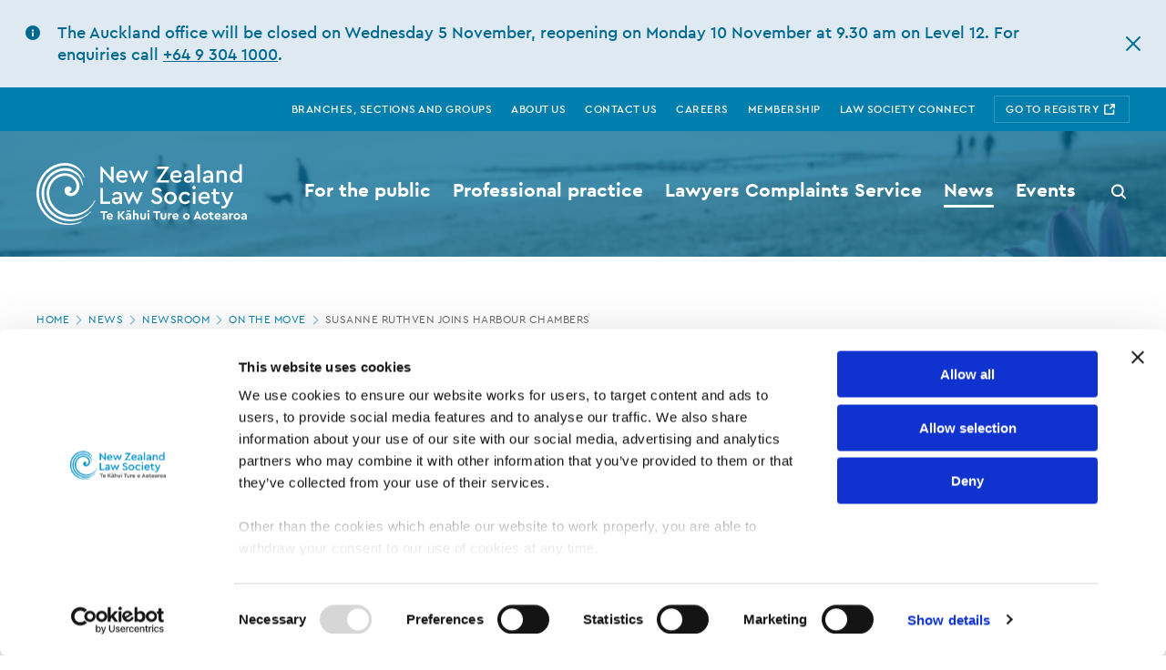

--- FILE ---
content_type: text/html; charset=utf-8
request_url: https://www.lawsociety.org.nz/news/newsroom/recent-movements/susanne-ruthven-joins-harbour-chambers/
body_size: 8164
content:
<!doctype html>
<html
    lang="en"
    prefix="og: http://ogp.me/ns#"
    itemscope
    itemtype="http://schema.org/WebPage">

    
    <head>
    <!-- Google Tag Manager -->
    <script>dataLayer = [];</script>
    <script>(function(w,d,s,l,i){w[l]=w[l]||[];w[l].push({'gtm.start':
    new Date().getTime(),event:'gtm.js'});var f=d.getElementsByTagName(s)[0],
    j=d.createElement(s),dl=l!='dataLayer'?'&l='+l:'';j.async=true;j.src=
    'https://www.googletagmanager.com/gtm.js?id='+i+dl;f.parentNode.insertBefore(j,f);
    })(window,document,'script','dataLayer','GTM-NRSM6KD');</script>
    <!-- End Google Tag Manager -->


    <title>NZLS | Susanne Ruthven joins Harbour Chambers</title>

        <meta charset="utf-8">
    <meta content="IE=edge" http-equiv="X-UA-Compatible">
    <meta name="viewport" content="width=device-width, initial-scale=1.0">
    <meta name="format-detection" content="telephone=no">

    <meta name="ClassHierarchy" content="SilverStripe\CMS\Model\SiteTree">
    <meta name="ClassName" content="NZLS\Core\Page\NewsArticlePage">
    <meta name="ID" content="12076">
    <meta name="pageID" content="12076">
    <meta name="updatedTimestamp" content="1583375943">
    <meta name="createdTimestamp" content="1573714927">
    <meta name="contentLocked" content="">
    <meta name="pageLocked" content="">
    <meta name="private" content="">
    <meta name="tags" content="">

    
<meta name="keywords" content="">
<meta name="description" content="">
<link rel="canonical" href="https://www.lawsociety.org.nz/news/newsroom/recent-movements/susanne-ruthven-joins-harbour-chambers/">

<meta itemprop="name" content="Susanne Ruthven joins Harbour Chambers | New Zealand Law Society | Te Kāhui Ture o Aotearoa">
<meta itemprop="description" content="">
<meta itemprop="image" content="https://www.lawsociety.org.nz/assets/Uploads/Default-hero-image.png">
<meta itemprop="url" content="https://www.lawsociety.org.nz/news/newsroom/recent-movements/susanne-ruthven-joins-harbour-chambers/" />

<meta name="twitter:card" content="summary_large_image">
<meta name="twitter:site" content="https://www.lawsociety.org.nz/news/newsroom/recent-movements/susanne-ruthven-joins-harbour-chambers/">
<meta name="twitter:title" content="Susanne Ruthven joins Harbour Chambers | New Zealand Law Society | Te Kāhui Ture o Aotearoa">
<meta name="twitter:description" content="">
<meta name="twitter:creator" content="@">
<meta name="twitter:image:src" content="">

<meta property="og:title" content="Susanne Ruthven joins Harbour Chambers | New Zealand Law Society | Te Kāhui Ture o Aotearoa" />
<meta property="og:type" content="article" />
<meta property="og:url" content="https://www.lawsociety.org.nz/news/newsroom/recent-movements/susanne-ruthven-joins-harbour-chambers/" />
<meta property="og:image" content="https://www.lawsociety.org.nz/assets/Uploads/Default-hero-image.png" />
<meta property="og:description" content="" />
<meta property="og:site_name" content="New Zealand Law Society | Te Kāhui Ture o Aotearoa" />
<meta property="article:published_time" content="2019-11-14 20:02:07" />
<meta property="article:modified_time" content="2020-03-05 15:39:03" />

        
        <link rel="apple-touch-icon" sizes="57x57" href="/_resources/nzls-masterlib/img/favicons/apple-icon-57x57.png?h=51301552907bd76710f697cbd8a3029191185e6b">
    <link rel="apple-touch-icon" sizes="60x60" href="/_resources/nzls-masterlib/img/favicons/apple-icon-60x60.png?h=6e218033acca1205db653c414277f285248a09ec">
    <link rel="apple-touch-icon" sizes="72x72" href="/_resources/nzls-masterlib/img/favicons/apple-icon-72x72.png?h=b43051d7fdc16d2306a2b9330cc2788ea60df4bc">
    <link rel="apple-touch-icon" sizes="76x76" href="/_resources/nzls-masterlib/img/favicons/apple-icon-76x76.png?h=b978ee669443b45c22f22ec74c3b26f15cd4548d">
    <link rel="apple-touch-icon" sizes="114x114" href="/_resources/nzls-masterlib/img/favicons/apple-icon-114x114.png?h=a8e5781f8ab7156dd0ba26a99f5fd313f4512ddd">
    <link rel="apple-touch-icon" sizes="120x120" href="/_resources/nzls-masterlib/img/favicons/apple-icon-120x120.png?h=52ac2d3b684eff4e2a8b05b452758b4770e11bc3">
    <link rel="apple-touch-icon" sizes="144x144" href="/_resources/nzls-masterlib/img/favicons/apple-icon-144x144.png?h=852b5b21397ab524ed4cd35c97708d9b94e9f65f">
    <link rel="apple-touch-icon" sizes="152x152" href="/_resources/nzls-masterlib/img/favicons/apple-icon-152x152.png?h=02cca4d11facfb6e836a21a368b568830aeb8fdc">
    <link rel="apple-touch-icon" sizes="180x180" href="/_resources/nzls-masterlib/img/favicons/apple-icon-180x180.png?h=7b8dda22b064f8a409c95fda203a954fd4ea9ac5">
    <link rel="icon" type="image/png" sizes="192x192"  href="/_resources/nzls-masterlib/img/favicons/android-icon-192x192.png?h=397d49be21fe4c8c193a9babee493bb80c54bb88">
    <link rel="icon" type="image/png" sizes="32x32" href="/_resources/nzls-masterlib/img/favicons/favicon-32x32.png?h=da366cfb144ca0515ee5dbfd4b2d27a4711fc154">
    <link rel="icon" type="image/png" sizes="96x96" href="/_resources/nzls-masterlib/img/favicons/favicon-96x96.png?h=cb2c98d9163680ba751ce2713f6185b3f5e656bb">
    <link rel="icon" type="image/png" sizes="16x16" href="/_resources/nzls-masterlib/img/favicons/favicon-16x16.png?h=34ef6779c60f7923f1d2eaa6f4a9e41e3a9643db">
        <meta name="msapplication-TileColor" content="#ffffff">
    <meta name="msapplication-TileImage" content="/_resources/nzls-masterlib/img/favicons/ms-icon-144x144.png?h=852b5b21397ab524ed4cd35c97708d9b94e9f65f">
    <meta name="theme-color" content="#ffffff">


                <link id="css-nzls" media="screen" rel="stylesheet" type="text/css" href="/_resources/css/nzls.css?h=241e34fe7e8fc286228041753e26caab0e2114f6">

        <link id="css-print-nzls" media="print" rel="stylesheet" type="text/css" href="/_resources/css/nzls-print.css?h=dc3226f4d3df88aa4f968bf49e0b0554a830de43">


    

</head>

    <body
        ontouchmove
        id="mainSection"
        data-env="production"
        data-env-name=""
        class="NZLS-Core-Page-NewsArticlePageController"
        dataClass="NZLS\Core\Page\NewsArticlePage">

        <!-- Google Tag Manager (noscript) -->
<noscript><iframe src="https://www.googletagmanager.com/ns.html?id=GTM-NRSM6KD"
height="0" width="0" style="display:none;visibility:hidden"></iframe></noscript>
<!-- End Google Tag Manager (noscript) -->

        

            
            
    
        
    
    <div
        class="
            c-alert-global
            "
                                    id=""
                    >

        <ul class="c-alert-global__list" aria-label="Information alerts">

            
            <li class="c-alert-global__item c-alert-global__item--info" id="alert-29" aria-label="General information">
                <div class="c-alert-global__inner">

                    <span
                        class="c-alert-global__icon" aria-hidden="true" >
                        
        
                
        
            
    
    <svg
        class="
            c-icon
            "
                                                                                        aria-label="icon info"
                                        >
            <use xlink:href="/_resources/nzls-masterlib/img/sprite.svg#info"></use>
    </svg>

                    </span>
                    <div class="c-alert-global__copy">
                        <p>The Auckland office will be closed on Wednesday 5 November, reopening on Monday 10 November at 9.30 am on Level 12. For enquiries call <a href="https://tel:+6493041000">+64 9 304 1000</a>.</p>
                    </div>

                    <button class="c-alert-global__close" aria-label="hide this alert">
                        
        
                
        
            
    
    <svg
        class="
            c-icon
            "
                                                                                        aria-label="icon close"
                                        >
            <use xlink:href="/_resources/nzls-masterlib/img/sprite.svg#close"></use>
    </svg>

                    </button>

                </div>
            </li>

            
        </ul>
    </div>


<script type="text/javascript" data-pagespeed-no-defer>

    document.querySelectorAll('.c-alert-global__item').forEach(function(alert) {
        if (document.cookie.indexOf(alert.id) != -1) {
            alert.parentNode.removeChild(alert);
            return;
        }

        alert.querySelector('.c-alert-global__close .c-icon').onclick = function() {
            alert.parentNode.removeChild(alert);
            document.cookie = alert.id + '=true; expires=Fri, 19 Jun 2099 20:47:11 UTC; path=/';
        }
    });

</script>


            
    

    
                                            
    <header class="c-header">
        
           
        <a id="skip" tabIndex="-1" class="c-header__skip" href="#mainContent">Skip to main content</a>

        <h1 class="c-header__index">New Zealand Law Society - Susanne Ruthven joins Harbour Chambers</h1>

                <nav class="c-nav__sub">
            <ul class="c-nav__auxiliary c-nav__auxiliary--desktop">

                                                            <li class="c-nav__auxiliary-list">
                            <a
                            class="
                                c-nav__auxiliary-link
                                                            "
                                                        href="/branches-sections-and-groups/"
                            ><span>Branches, sections and groups</span></a>
                        </li>
                                            <li class="c-nav__auxiliary-list">
                            <a
                            class="
                                c-nav__auxiliary-link
                                                            "
                                                        href="/about-us/"
                            ><span>About us</span></a>
                        </li>
                                            <li class="c-nav__auxiliary-list">
                            <a
                            class="
                                c-nav__auxiliary-link
                                                            "
                                                        href="/about-us/contact/"
                            ><span>Contact us</span></a>
                        </li>
                                            <li class="c-nav__auxiliary-list">
                            <a
                            class="
                                c-nav__auxiliary-link
                                                            "
                                                        href="/careers/"
                            ><span>Careers</span></a>
                        </li>
                                            <li class="c-nav__auxiliary-list">
                            <a
                            class="
                                c-nav__auxiliary-link
                                                            "
                                                        href="/membership/"
                            ><span>Membership</span></a>
                        </li>
                                            <li class="c-nav__auxiliary-list">
                            <a
                            class="
                                c-nav__auxiliary-link
                                                            "
                                                        href="https://my.lawsociety.org.nz/Portal/Sign-in.aspx"
                            ><span>Law Society Connect</span></a>
                        </li>
                                                    <li class="c-nav__auxiliary-list">
                    <a
                        class="c-nav__auxiliary-link c-nav__auxiliary-registry"
                                                href="https://www.nzls.org.nz/RegistrationDB">
                        <span>
                            Go to registry
                            
        
                
        
            
    
    <svg
        class="
            c-icon
            "
                                                                                        aria-label="icon external"
                                        >
            <use xlink:href="/_resources/nzls-masterlib/img/sprite.svg#external"></use>
    </svg>

                        </span>
                    </a>
                </li>
                <li class="
                        c-nav__auxiliary-list
                        c-nav__auxiliary-list-logout
                                                                            c-nav__auxiliary-list-logout--IsLoggedOut
                                            ">
                                        <span class="c-nav__auxiliary-logout-wrapper">
                                                <span class="c-nav__auxiliary-logout-id"></span>
                        <a
                            class="c-nav__auxiliary-link"
                            href="/Security/logout">
                            
        
                
        
            
    
    <svg
        class="
            c-icon
            "
                                                                                        aria-label="icon exit"
                                        >
            <use xlink:href="/_resources/nzls-masterlib/img/sprite.svg#exit"></use>
    </svg>
 Logout
                        </a>
                    </span>
                </li>
            </ul>
        </nav>
        <div class="o-container" >
            <div class="c-nav js-mobile-navigation-target">
                                <nav class="c-nav__top">
                    <a href="/" class="c-nav__logo">
                        <picture>
                            <source
                                srcset="/_resources/nzls-masterlib/img/logo-nzls-mobile.svg"
                                media="(max-width: 1247px)">

                            <img
                                src="/_resources/nzls-masterlib/img/logo-nzls.svg"
                                alt="New Zealand Law Society logo">
                        </picture>
                    </a>

                                        <div class="c-nav__utility">
                                                                        <div class="c-nav__utility-search">
                            <form id="searchForm" action="/search" autocomplete="off">
                                <input
                                    type="text"
                                    name="Query"
                                    class="c-nav__utility-search-input"
                                    placeholder="Search" />

                                <button
                                    type="submit"
                                    class="
                                        c-nav__utility-search-btn
                                        js-search-toggle"
                                    for="searchform">

                                    <span>Search button</span>
                                    
        
                
        
            
    
    <svg
        class="
            c-icon
            "
                                                                                        aria-label="icon search"
                                        >
            <use xlink:href="/_resources/nzls-masterlib/img/sprite.svg#search"></use>
    </svg>

                                </button>
                            </form>

                            <button
                                class="c-nav__utility-search-close">
                                <span>Close search</span>
                                
        
                
        
            
    
    <svg
        class="
            c-icon
            "
                                                                                        aria-label="icon close"
                                        >
            <use xlink:href="/_resources/nzls-masterlib/img/sprite.svg#close"></use>
    </svg>

                            </button>


                        </div>


                                                                        <button class="c-nav__utility-menu js-mobile-navigation-trigger">
                            <span class="c-nav__utility-menu-hamburger">
                                <span>Open menu</span>
                                
        
                
        
            
    
    <svg
        class="
            c-icon
            "
                                                                                        aria-label="icon hamburger"
                                        >
            <use xlink:href="/_resources/nzls-masterlib/img/sprite.svg#hamburger"></use>
    </svg>

                            </span>

                            <span class="c-nav__utility-menu-close">
                                <span>Close menu</span>
                                
        
                
        
            
    
    <svg
        class="
            c-icon
            "
                                                                                        aria-label="icon close"
                                        >
            <use xlink:href="/_resources/nzls-masterlib/img/sprite.svg#close"></use>
    </svg>

                            </span>
                        </button>
                    </div>
                </nav>

                                <nav class="c-nav__main">
                                        <ul class="c-nav__auxiliary c-nav__auxiliary--mobile">
                        <li class="c-nav__auxiliary-list">
                            <a
                            class="c-nav__auxiliary-link
                            "
                                                        href="/branches-sections-and-groups/"><span>Branches, sections and groups</span></a>
                        </li>
                        <li class="c-nav__auxiliary-list">
                            <a
                            class="c-nav__auxiliary-link
                            "
                                                        href="/about-us/"><span>About us</span></a>
                        </li>
                        <li class="c-nav__auxiliary-list">
                            <a
                                class="c-nav__auxiliary-link c-nav__auxiliary-registry"
                                href="https://www.nzls.org.nz/RegistrationDB"
                            rel="nofollow"><span>Go to registry
                                
        
                
        
            
    
    <svg
        class="
            c-icon
            "
                                                                                        aria-label="icon external"
                                        >
            <use xlink:href="/_resources/nzls-masterlib/img/sprite.svg#external"></use>
    </svg>

                                </span>
                            </a>
                        </li>
                        <li class="
                                c-nav__auxiliary-list
                                c-nav__auxiliary-list-logout
                                                                    c-nav__auxiliary-list-logout--IsLoggedOut
                                                            ">
                            <span class="c-nav__auxiliary-logout-wrapper">
                                <span class="c-nav__auxiliary-logout-id"></span>
                                <a
                                    class="c-nav__auxiliary-link"
                                    href="/Security/logout">
                                    
        
                
        
            
    
    <svg
        class="
            c-icon
            "
                                                                                        aria-label="icon exit"
                                        >
            <use xlink:href="/_resources/nzls-masterlib/img/sprite.svg#exit"></use>
    </svg>
 Logout
                                </a>
                            </span>
                        </li>
                    </ul>

                                        <ul class="c-nav__main-item">
                                                    <li class="c-nav__main-item-list">
                                <a
                                class="
                                    c-nav__main-item-link
                                                                            c-nav__main-item-link--dropdown
                                        js-nav-item-trigger
                                                                                                        "
                                href="/for-the-public/"><span>For the public</span>
                                                                            
        
                
        
            
    
    <svg
        class="
            c-icon
            c-nav__main-item-icon "
                                                                                        aria-label="icon chevron-right"
                                        >
            <use xlink:href="/_resources/nzls-masterlib/img/sprite.svg#chevron-right"></use>
    </svg>

                                                                    </a>

                                                                                                        <ul class="c-nav__main-item-sub">
                                        <li class="c-nav__back-item">
                                            <button
                                                class="
                                                    c-nav__back-btn
                                                    js-nav-item-trigger
                                                ">
                                                
        
                
        
            
    
    <svg
        class="
            c-icon
            "
                                                                                        aria-label="icon chevron-left"
                                        >
            <use xlink:href="/_resources/nzls-masterlib/img/sprite.svg#chevron-left"></use>
    </svg>
Back
                                            </button>
                                        </li>
                                        <li class="c-nav__main-item-sub-list">
                                            <a class="c-nav__main-item-sub-link s-current" href="/for-the-public/">For the public
                                                
        
                
        
            
    
    <svg
        class="
            c-icon
            "
                                                                                        aria-label="icon chevron-right"
                                        >
            <use xlink:href="/_resources/nzls-masterlib/img/sprite.svg#chevron-right"></use>
    </svg>

                                            </a>
                                        </li>

                                                                                    <li class="c-nav__main-item-sub-list"><a
                                                class="c-nav__main-item-sub-link"
                                                href="/for-the-public/find-a-lawyer/">Find a lawyer</a></li>
                                                                                    <li class="c-nav__main-item-sub-list"><a
                                                class="c-nav__main-item-sub-link"
                                                href="/for-the-public/choosing-and-working-with-a-lawyer/">Choosing and working with a lawyer</a></li>
                                                                                    <li class="c-nav__main-item-sub-list"><a
                                                class="c-nav__main-item-sub-link"
                                                href="/for-the-public/legal-fees-and-billing/">Legal fees and billing</a></li>
                                                                                    <li class="c-nav__main-item-sub-list"><a
                                                class="c-nav__main-item-sub-link"
                                                href="/lawyers-complaints-service/">Lawyers Complaints Service</a></li>
                                                                                    <li class="c-nav__main-item-sub-list"><a
                                                class="c-nav__main-item-sub-link"
                                                href="/for-the-public/lawyers-fidelity-fund/">Lawyers&#039; Fidelity Fund</a></li>
                                                                                    <li class="c-nav__main-item-sub-list"><a
                                                class="c-nav__main-item-sub-link"
                                                href="/for-the-public/common-legal-issues/">Common legal issues</a></li>
                                                                            </ul>
                                                            </li>
                                                    <li class="c-nav__main-item-list">
                                <a
                                class="
                                    c-nav__main-item-link
                                                                            c-nav__main-item-link--dropdown
                                        js-nav-item-trigger
                                                                                                        "
                                href="/professional-practice/"><span>Professional practice</span>
                                                                            
        
                
        
            
    
    <svg
        class="
            c-icon
            c-nav__main-item-icon "
                                                                                        aria-label="icon chevron-right"
                                        >
            <use xlink:href="/_resources/nzls-masterlib/img/sprite.svg#chevron-right"></use>
    </svg>

                                                                    </a>

                                                                                                        <ul class="c-nav__main-item-sub">
                                        <li class="c-nav__back-item">
                                            <button
                                                class="
                                                    c-nav__back-btn
                                                    js-nav-item-trigger
                                                ">
                                                
        
                
        
            
    
    <svg
        class="
            c-icon
            "
                                                                                        aria-label="icon chevron-left"
                                        >
            <use xlink:href="/_resources/nzls-masterlib/img/sprite.svg#chevron-left"></use>
    </svg>
Back
                                            </button>
                                        </li>
                                        <li class="c-nav__main-item-sub-list">
                                            <a class="c-nav__main-item-sub-link s-current" href="/professional-practice/">Professional practice
                                                
        
                
        
            
    
    <svg
        class="
            c-icon
            "
                                                                                        aria-label="icon chevron-right"
                                        >
            <use xlink:href="/_resources/nzls-masterlib/img/sprite.svg#chevron-right"></use>
    </svg>

                                            </a>
                                        </li>

                                                                                    <li class="c-nav__main-item-sub-list"><a
                                                class="c-nav__main-item-sub-link"
                                                href="/professional-practice/law-reform-and-advocacy/">Law reform and advocacy</a></li>
                                                                                    <li class="c-nav__main-item-sub-list"><a
                                                class="c-nav__main-item-sub-link"
                                                href="/professional-practice/rules-and-maintaining-professional-standards/">Rules and maintaining professional standards</a></li>
                                                                                    <li class="c-nav__main-item-sub-list"><a
                                                class="c-nav__main-item-sub-link"
                                                href="/professional-practice/continuing-professional-development/">Continuing Professional Development</a></li>
                                                                                    <li class="c-nav__main-item-sub-list"><a
                                                class="c-nav__main-item-sub-link"
                                                href="/professional-practice/diversity-and-inclusion/">Diversity and inclusion</a></li>
                                                                                    <li class="c-nav__main-item-sub-list"><a
                                                class="c-nav__main-item-sub-link"
                                                href="/professional-practice/legal-practice/">Legal practice</a></li>
                                                                                    <li class="c-nav__main-item-sub-list"><a
                                                class="c-nav__main-item-sub-link"
                                                href="/professional-practice/nz-lawyers-working-overseas/">Working overseas</a></li>
                                                                                    <li class="c-nav__main-item-sub-list"><a
                                                class="c-nav__main-item-sub-link"
                                                href="/professional-practice/client-care-and-complaints/">Client care and complaints</a></li>
                                                                                    <li class="c-nav__main-item-sub-list"><a
                                                class="c-nav__main-item-sub-link"
                                                href="/professional-practice/practising-well/">Practising Well </a></li>
                                                                                    <li class="c-nav__main-item-sub-list"><a
                                                class="c-nav__main-item-sub-link"
                                                href="/professional-practice/practice-briefings/">Practice briefings</a></li>
                                                                                    <li class="c-nav__main-item-sub-list"><a
                                                class="c-nav__main-item-sub-link"
                                                href="/professional-practice/law-library/">Law library</a></li>
                                                                                    <li class="c-nav__main-item-sub-list"><a
                                                class="c-nav__main-item-sub-link"
                                                href="/professional-practice/will-notices/">Will notices</a></li>
                                                                                    <li class="c-nav__main-item-sub-list"><a
                                                class="c-nav__main-item-sub-link"
                                                href="/professional-practice/legal-jobs/">Legal jobs</a></li>
                                                                                    <li class="c-nav__main-item-sub-list"><a
                                                class="c-nav__main-item-sub-link"
                                                href="/professional-practice/get-involved/">Get involved</a></li>
                                                                                    <li class="c-nav__main-item-sub-list"><a
                                                class="c-nav__main-item-sub-link"
                                                href="/professional-practice/courts-roundup/">Courts Roundup</a></li>
                                                                                    <li class="c-nav__main-item-sub-list"><a
                                                class="c-nav__main-item-sub-link"
                                                href="/professional-practice/starting-as-a-lawyer/">Starting as a lawyer</a></li>
                                                                            </ul>
                                                            </li>
                                                    <li class="c-nav__main-item-list">
                                <a
                                class="
                                    c-nav__main-item-link
                                                                            c-nav__main-item-link--dropdown
                                        js-nav-item-trigger
                                                                                                        "
                                href="/lawyers-complaints-service/"><span>Lawyers Complaints Service</span>
                                                                            
        
                
        
            
    
    <svg
        class="
            c-icon
            c-nav__main-item-icon "
                                                                                        aria-label="icon chevron-right"
                                        >
            <use xlink:href="/_resources/nzls-masterlib/img/sprite.svg#chevron-right"></use>
    </svg>

                                                                    </a>

                                                                                                        <ul class="c-nav__main-item-sub">
                                        <li class="c-nav__back-item">
                                            <button
                                                class="
                                                    c-nav__back-btn
                                                    js-nav-item-trigger
                                                ">
                                                
        
                
        
            
    
    <svg
        class="
            c-icon
            "
                                                                                        aria-label="icon chevron-left"
                                        >
            <use xlink:href="/_resources/nzls-masterlib/img/sprite.svg#chevron-left"></use>
    </svg>
Back
                                            </button>
                                        </li>
                                        <li class="c-nav__main-item-sub-list">
                                            <a class="c-nav__main-item-sub-link s-current" href="/lawyers-complaints-service/">Lawyers Complaints Service
                                                
        
                
        
            
    
    <svg
        class="
            c-icon
            "
                                                                                        aria-label="icon chevron-right"
                                        >
            <use xlink:href="/_resources/nzls-masterlib/img/sprite.svg#chevron-right"></use>
    </svg>

                                            </a>
                                        </li>

                                                                                    <li class="c-nav__main-item-sub-list"><a
                                                class="c-nav__main-item-sub-link"
                                                href="/lawyers-complaints-service/before-making-a-complaint/">Before making a complaint</a></li>
                                                                                    <li class="c-nav__main-item-sub-list"><a
                                                class="c-nav__main-item-sub-link"
                                                href="/lawyers-complaints-service/how-the-complaints-process-works/">How the complaints process works</a></li>
                                                                                    <li class="c-nav__main-item-sub-list"><a
                                                class="c-nav__main-item-sub-link"
                                                href="/lawyers-complaints-service/how-to-make-a-complaint/">How to make a complaint</a></li>
                                                                                    <li class="c-nav__main-item-sub-list"><a
                                                class="c-nav__main-item-sub-link"
                                                href="/lawyers-complaints-service/possible-complaint-outcomes/">Possible complaint outcomes</a></li>
                                                                                    <li class="c-nav__main-item-sub-list"><a
                                                class="c-nav__main-item-sub-link"
                                                href="/lawyers-complaints-service/what-we-do-and-dont-do/">What we do and don&#039;t do</a></li>
                                                                                    <li class="c-nav__main-item-sub-list"><a
                                                class="c-nav__main-item-sub-link"
                                                href="/lawyers-complaints-service/decisions/">Decisions</a></li>
                                                                                    <li class="c-nav__main-item-sub-list"><a
                                                class="c-nav__main-item-sub-link"
                                                href="/lawyers-complaints-service/strike-offs-and-do-not-employ-orders/">Strike offs and do not employ orders</a></li>
                                                                            </ul>
                                                            </li>
                                                    <li class="c-nav__main-item-list">
                                <a
                                class="
                                    c-nav__main-item-link
                                                                            c-nav__main-item-link--dropdown
                                        js-nav-item-trigger
                                                                                                                s-current
                                                                    "
                                href="/news/"><span>News</span>
                                                                            
        
                
        
            
    
    <svg
        class="
            c-icon
            c-nav__main-item-icon "
                                                                                        aria-label="icon chevron-right"
                                        >
            <use xlink:href="/_resources/nzls-masterlib/img/sprite.svg#chevron-right"></use>
    </svg>

                                                                    </a>

                                                                                                        <ul class="c-nav__main-item-sub">
                                        <li class="c-nav__back-item">
                                            <button
                                                class="
                                                    c-nav__back-btn
                                                    js-nav-item-trigger
                                                ">
                                                
        
                
        
            
    
    <svg
        class="
            c-icon
            "
                                                                                        aria-label="icon chevron-left"
                                        >
            <use xlink:href="/_resources/nzls-masterlib/img/sprite.svg#chevron-left"></use>
    </svg>
Back
                                            </button>
                                        </li>
                                        <li class="c-nav__main-item-sub-list">
                                            <a class="c-nav__main-item-sub-link s-current" href="/news/">News
                                                
        
                
        
            
    
    <svg
        class="
            c-icon
            "
                                                                                        aria-label="icon chevron-right"
                                        >
            <use xlink:href="/_resources/nzls-masterlib/img/sprite.svg#chevron-right"></use>
    </svg>

                                            </a>
                                        </li>

                                                                                    <li class="c-nav__main-item-sub-list"><a
                                                class="c-nav__main-item-sub-link"
                                                href="/news/publications/">Publications</a></li>
                                                                                    <li class="c-nav__main-item-sub-list"><a
                                                class="c-nav__main-item-sub-link"
                                                href="/news/newsroom/">Newsroom</a></li>
                                                                                    <li class="c-nav__main-item-sub-list"><a
                                                class="c-nav__main-item-sub-link"
                                                href="/news/law-society-statements/">Law Society statements</a></li>
                                                                            </ul>
                                                            </li>
                                                    <li class="c-nav__main-item-list">
                                <a
                                class="
                                    c-nav__main-item-link
                                                                            c-nav__main-item-link--dropdown
                                        js-nav-item-trigger
                                                                                                        "
                                href="/events/"><span>Events</span>
                                                                            
        
                
        
            
    
    <svg
        class="
            c-icon
            c-nav__main-item-icon "
                                                                                        aria-label="icon chevron-right"
                                        >
            <use xlink:href="/_resources/nzls-masterlib/img/sprite.svg#chevron-right"></use>
    </svg>

                                                                    </a>

                                                                                                        <ul class="c-nav__main-item-sub">
                                        <li class="c-nav__back-item">
                                            <button
                                                class="
                                                    c-nav__back-btn
                                                    js-nav-item-trigger
                                                ">
                                                
        
                
        
            
    
    <svg
        class="
            c-icon
            "
                                                                                        aria-label="icon chevron-left"
                                        >
            <use xlink:href="/_resources/nzls-masterlib/img/sprite.svg#chevron-left"></use>
    </svg>
Back
                                            </button>
                                        </li>
                                        <li class="c-nav__main-item-sub-list">
                                            <a class="c-nav__main-item-sub-link s-current" href="/events/">Events
                                                
        
                
        
            
    
    <svg
        class="
            c-icon
            "
                                                                                        aria-label="icon chevron-right"
                                        >
            <use xlink:href="/_resources/nzls-masterlib/img/sprite.svg#chevron-right"></use>
    </svg>

                                            </a>
                                        </li>

                                                                                    <li class="c-nav__main-item-sub-list"><a
                                                class="c-nav__main-item-sub-link"
                                                href="/events/gender-equality-and-the-future-of-the-profession/">Gender Equality and the Future of the Profession</a></li>
                                                                            </ul>
                                                            </li>
                                            </ul>
                </nav>
            </div>

            

        </div>

                        
            
        
                            
        
    
    <figure
        class="
            c-picture
            c-header__image 
        "
                            >

        <picture class="c-picture__item">
                                                <source
                        srcset="/assets/Uploads/Default-navigation-image__FocusFillWyIwLjAwIiwiMC4wMCIsODQwLDkwXQ.png 1x, 2x"
                                                    media="(max-width: 640px)"
                        >
                                    <source
                        srcset="/assets/Uploads/Default-navigation-image__FocusFillWyIwLjAwIiwiMC4wMCIsMTIwMCwxOTBd.png 1x, 2x"
                                                    media="(max-width: 840px)"
                        >
                                    <source
                        srcset="/assets/Uploads/Default-navigation-image__FocusFillWyIwLjAwIiwiMC4wMCIsMTQ0MCwxOTBd.png 1x, 2x"
                                                    media="(max-width: 1200px)"
                        >
                                        <img src="/assets/Uploads/Default-navigation-image__FocusFillWyIwLjAwIiwiMC4wMCIsNjQwLDkwXQ.png" alt="" loading="lazy" />
        </picture>
            </figure>



                
    </header>


                 <div class='o-container'>

                            
                    

        
        
        <nav
        class="
            c-breadcrumbs
            "
        aria-labelledby="section-heading-4">
        <h2
            id="section-heading-4"
            class="c-breadcrumbs__label">Page location</h2>
        <div class="c-breadcrumbs__scrollwrap">
        <ul
            class="c-breadcrumbs__list js-noscrollbar"
            data-noscrollbar>
                            <li class="c-breadcrumbs__list-item">
                                            <a
                            class="c-breadcrumbs__list-link"
                            href="/">
                            Home
                            
        
                
        
            
    
    <svg
        class="
            c-icon
            c-breadcrumbs__list-icon "
                                                                                        aria-label="icon chevron-right"
                                        >
            <use xlink:href="/_resources/nzls-masterlib/img/sprite.svg#chevron-right"></use>
    </svg>

                        </a>
                                    </li>
                            <li class="c-breadcrumbs__list-item">
                                            <a
                            class="c-breadcrumbs__list-link"
                            href="/news/">
                            News
                            
        
                
        
            
    
    <svg
        class="
            c-icon
            c-breadcrumbs__list-icon "
                                                                                        aria-label="icon chevron-right"
                                        >
            <use xlink:href="/_resources/nzls-masterlib/img/sprite.svg#chevron-right"></use>
    </svg>

                        </a>
                                    </li>
                            <li class="c-breadcrumbs__list-item">
                                            <a
                            class="c-breadcrumbs__list-link"
                            href="/news/newsroom/">
                            Newsroom
                            
        
                
        
            
    
    <svg
        class="
            c-icon
            c-breadcrumbs__list-icon "
                                                                                        aria-label="icon chevron-right"
                                        >
            <use xlink:href="/_resources/nzls-masterlib/img/sprite.svg#chevron-right"></use>
    </svg>

                        </a>
                                    </li>
                            <li class="c-breadcrumbs__list-item">
                                            <a
                            class="c-breadcrumbs__list-link"
                            href="/news/newsroom/recent-movements/">
                            On the move
                            
        
                
        
            
    
    <svg
        class="
            c-icon
            c-breadcrumbs__list-icon "
                                                                                        aria-label="icon chevron-right"
                                        >
            <use xlink:href="/_resources/nzls-masterlib/img/sprite.svg#chevron-right"></use>
    </svg>

                        </a>
                                    </li>
                            <li class="c-breadcrumbs__list-item">
                                            <span>Susanne Ruthven joins Harbour Chambers</span>
                                    </li>
                    </ul>
        </div>
    </nav>

        
        <article
            class="c-article"
            itemscope itemtype="http://schema.org/Article">

                        <span itemprop="publisher" itemscope itemtype="http://schema.org/Organization">
                <meta itemprop="name" content="New Zealand Law Society">
                <span itemprop="logo" itemscope itemtype="http://schema.org/ImageObject">
                    <meta itemprop="url" content="/_resources/nzls-masterlib/img/logo-nzls.svg">
                </span>
            </span>
            <meta itemprop="mainEntityOfPage" content="New Zealand Law Society">

                        <meta itemprop="headline" content="Susanne Ruthven joins Harbour Chambers">
            <meta itemprop="url" content="/news/newsroom/recent-movements/susanne-ruthven-joins-harbour-chambers/">
            <meta itemprop="dateModified" content="2015-10-01 00:00:00">

            <header class="c-article__header">
                <div class="c-article__content">

                    <h1 itemprop="name">Susanne Ruthven joins Harbour Chambers</h1>

                                        
                    <div class="c-article__info">
                                
            
        <ul class="
            c-share
            
        ">
        <li class="c-share__item">
            <a
                class="c-share__link"
                href="https://www.facebook.com/sharer/sharer.php?u=https://www.lawsociety.org.nz/news/newsroom/recent-movements/susanne-ruthven-joins-harbour-chambers/">
                <span>Facebook</span>
                
        
                
        
            
    
    <svg
        class="
            c-icon
            "
                                                                                        aria-label="icon facebook"
                                        >
            <use xlink:href="/_resources/nzls-masterlib/img/sprite.svg#facebook"></use>
    </svg>

            </a>
        </li>
        <li class="c-share__item">
            <a
                class="c-share__link"
                href="http://www.linkedin.com/shareArticle?mini=true&url=https://www.lawsociety.org.nz/news/newsroom/recent-movements/susanne-ruthven-joins-harbour-chambers/">
                <span>LinkedIn</span>
                
        
                
        
            
    
    <svg
        class="
            c-icon
            "
                                                                                        aria-label="icon linkedin"
                                        >
            <use xlink:href="/_resources/nzls-masterlib/img/sprite.svg#linkedin"></use>
    </svg>

            </a>
        </li>
        <li class="c-share__item">
            <a
                class="c-share__link"
                href="https://twitter.com/share?url=https://www.lawsociety.org.nz/news/newsroom/recent-movements/susanne-ruthven-joins-harbour-chambers/">
                <span>Twitter</span>
                
        
                
        
            
    
    <svg
        class="
            c-icon
            "
                                                                                        aria-label="icon twitter"
                                        >
            <use xlink:href="/_resources/nzls-masterlib/img/sprite.svg#twitter"></use>
    </svg>

            </a>
        </li>
    </ul>


                        
            
                
        <ul class="c-meta  c-meta--no-gap">
        
            
                <li class="c-meta__list">

                                                <span class="c-meta__item">
        <time datetime="2015-10-1">01 October 2015</time>
    </span>

                    
                    
                    
                    
                                    </li>
                    
            
                <li class="c-meta__list">

                                                <span class="c-meta__item">
        <time datetime="P0D,0H,0M,12S">0 MINUTE READ</time>
    </span>

                    
                    
                    
                    
                                    </li>
                        </ul>


                    </div>

                    
                    
                    
                                                    
            
        
    
        <div class="
            c-alert
            "

                                        >

        <div class="c-alert__inner">
            
        
                
        
            
    
    <svg
        class="
            c-icon
            c-alert__icon "
                                                                                        aria-label="icon archive"
                                        >
            <use xlink:href="/_resources/nzls-masterlib/img/sprite.svg#archive"></use>
    </svg>


            <h4 class="c-alert__title">This article is over 3 years old. More recent information on this subject may exist.</h4>
                    </div>
    </div>


                                    </div>
            </header>

            <div
                class="c-article__body"
                itemprop="articleBody">

                <div class="c-article__content">
                                            <p>Susanne Ruthven has joined Harbour Chambers in Wellington.</p><p>Susanne was admitted in May 2005. She worked as a solicitor for the Ministry of Fisheries (now the Ministry for Primary Industries) where she managed the ministry's&nbsp;litigation files in public law, employment law and Māori customary law.</p><p>She moved to Blackstone Chambers in 2008 to being practising as a barrister sole.</p><p>Susanne practises in human rights, international law, public and administrative law, constitutional law, environmental law, education law and privacy law.</p>
                                    </div>

                <aside class="c-article__aside">
                                        
                                        
                    

                    </aside>

            </div>

            <footer class="c-article__footer">

                                
                
            </footer>

        </article>
    </div>

        

        
        
                    
                            
    <footer class="c-footer">
        <div class="c-footer__top">
            <div class="c-footer__top-item">
                <div class="c-footer__top-wrapper o-container">
                            
                    

        
        
        <nav
        class="
            c-breadcrumbs
            "
        aria-labelledby="section-heading-4">
        <h2
            id="section-heading-4"
            class="c-breadcrumbs__label">Page location</h2>
        <div class="c-breadcrumbs__scrollwrap">
        <ul
            class="c-breadcrumbs__list js-noscrollbar"
            data-noscrollbar>
                            <li class="c-breadcrumbs__list-item">
                                            <a
                            class="c-breadcrumbs__list-link"
                            href="/">
                            Home
                            
        
                
        
            
    
    <svg
        class="
            c-icon
            c-breadcrumbs__list-icon "
                                                                                        aria-label="icon chevron-right"
                                        >
            <use xlink:href="/_resources/nzls-masterlib/img/sprite.svg#chevron-right"></use>
    </svg>

                        </a>
                                    </li>
                            <li class="c-breadcrumbs__list-item">
                                            <a
                            class="c-breadcrumbs__list-link"
                            href="/news/">
                            News
                            
        
                
        
            
    
    <svg
        class="
            c-icon
            c-breadcrumbs__list-icon "
                                                                                        aria-label="icon chevron-right"
                                        >
            <use xlink:href="/_resources/nzls-masterlib/img/sprite.svg#chevron-right"></use>
    </svg>

                        </a>
                                    </li>
                            <li class="c-breadcrumbs__list-item">
                                            <a
                            class="c-breadcrumbs__list-link"
                            href="/news/newsroom/">
                            Newsroom
                            
        
                
        
            
    
    <svg
        class="
            c-icon
            c-breadcrumbs__list-icon "
                                                                                        aria-label="icon chevron-right"
                                        >
            <use xlink:href="/_resources/nzls-masterlib/img/sprite.svg#chevron-right"></use>
    </svg>

                        </a>
                                    </li>
                            <li class="c-breadcrumbs__list-item">
                                            <a
                            class="c-breadcrumbs__list-link"
                            href="/news/newsroom/recent-movements/">
                            On the move
                            
        
                
        
            
    
    <svg
        class="
            c-icon
            c-breadcrumbs__list-icon "
                                                                                        aria-label="icon chevron-right"
                                        >
            <use xlink:href="/_resources/nzls-masterlib/img/sprite.svg#chevron-right"></use>
    </svg>

                        </a>
                                    </li>
                            <li class="c-breadcrumbs__list-item">
                                            <span>Susanne Ruthven joins Harbour Chambers</span>
                                    </li>
                    </ul>
        </div>
    </nav>


                    <hr class="c-footer__horizontal-rule">

                    <div class="c-footer__extra-info">
                                                    <div class="c-footer__page-update">
                                <span class="c-footer__page-update-title">Page updated:</span>
                                <time
                                    class="c-footer__page-update-time"
                                    datetime="05/03/2020">05/03/2020</time>
                            </div>
                        
                        <a
                            href="#mainSection"
                            class="c-footer__anchor-item">TOP
                            
        
                
        
            
    
    <svg
        class="
            c-icon
            "
                                                                                        aria-label="icon chevron-up"
                                        >
            <use xlink:href="/_resources/nzls-masterlib/img/sprite.svg#chevron-up"></use>
    </svg>

                        </a>
                    </div>

                </div>
            </div>

            <div class="o-container">
                <div class="c-footer__mid-item">
                                        <a class="c-footer__logo" href="/">
                        <picture>
                            <source
                                srcset="/_resources/nzls-masterlib/img/logo-nzls-mobile.svg"
                                media="(max-width: 839px)">

                            <img
                                src="/_resources/nzls-masterlib/img/logo-nzls.svg"
                                alt="New Zealand Law Society">
                        </picture>
                    </a>

                    <dl class="c-footer__social">
                        <dt>Find us on</dt>
                        <dd>
                            <a
                            href="https://www.facebook.com/newzealandlawsociety"
                            rel="noopener">
                                <span>New Zealand Law Society Facebook page</span>
                                
        
                
        
            
    
    <svg
        class="
            c-icon
            "
                                                                                        aria-label="icon facebook"
                                        >
            <use xlink:href="/_resources/nzls-masterlib/img/sprite.svg#facebook"></use>
    </svg>

                            </a>

                            <a
                            href="https://www.linkedin.com/company/660379"
                            rel="noopener">
                                <span>New Zealand Law Society LinkedIn profile</span>
                                
        
                
        
            
    
    <svg
        class="
            c-icon
            "
                                                                                        aria-label="icon linkedin"
                                        >
            <use xlink:href="/_resources/nzls-masterlib/img/sprite.svg#linkedin"></use>
    </svg>

                            </a>

                            <a
                            href="https://twitter.com/nzlawsociety"
                            rel="noopener">
                                <span>New Zealand Law Society Twitter account</span>
                                
        
                
        
            
    
    <svg
        class="
            c-icon
            "
                                                                                        aria-label="icon twitter"
                                        >
            <use xlink:href="/_resources/nzls-masterlib/img/sprite.svg#twitter"></use>
    </svg>

                            </a>
                        </dd>
                    </dl>
                </div>

                <nav class="c-footer__main-nav">
                                            <a href="/for-the-public/">For the public</a>
                                            <a href="/professional-practice/">Professional practice</a>
                                            <a href="https://www.lawsociety.org.nz/lawyers-complaints-service/">Lawyers Complaints Service</a>
                                            <a href="/news/">News</a>
                                    </nav>
            </div>

        </div>

        <div class="c-footer__bottom">
            <div class="o-container">
                <nav class="c-footer__bottom-nav">
                                            <a href="/about-us/contact/privacy-copyright-and-disclaimer/">Privacy, copyright and disclaimer</a>
                                        <a class="c-footer__copyright">&copy; New Zealand Law Society 2025</a>
                </nav>
            </div>
        </div>
    </footer>

    

        

        <script>
            window.mlibImgPath = '/_resources/nzls-masterlib/img';
        </script>

            <script src="/_resources/js/nzls.js?h=2df5da64bc6ed8681e41361bcfcc3298bc49e925"></script>


    <script type="text/javascript" src="/_Incapsula_Resource?SWJIYLWA=719d34d31c8e3a6e6fffd425f7e032f3&ns=2&cb=2004444991" async></script></body>
</html>


--- FILE ---
content_type: text/css
request_url: https://www.lawsociety.org.nz/_resources/css/nzls-print.css?h=dc3226f4d3df88aa4f968bf49e0b0554a830de43
body_size: 20461
content:
@charset "UTF-8";@keyframes spinner{0%{transform:rotate(0deg)}to{transform:rotate(360deg)}}@font-face{font-family:"Cera Web";font-weight:400;font-style:normal;font-display:swap;src:url(../fonts/Cerapro/cera-pro-regular.woff2) format("woff2"),url(../fonts/Cerapro/cera-pro-regular.woff) format("woff"),url(../fonts/Cerapro/cera-pro-regular.ttf) format("truetype")}@font-face{font-family:"Cera Web";font-weight:400;font-style:italic;font-display:swap;src:url(../fonts/Cerapro/cera-pro-regular-italic.woff2) format("woff2"),url(../fonts/Cerapro/cera-pro-regular-italic.woff) format("woff"),url(../fonts/Cerapro/cera-pro-regular-italic.ttf) format("truetype")}@font-face{font-family:"Cera Web";font-weight:500;font-style:normal;font-display:swap;src:url(../fonts/Cerapro/cera-pro-medium.woff2) format("woff2"),url(../fonts/Cerapro/cera-pro-medium.woff) format("woff"),url(../fonts/Cerapro/cera-pro-medium.ttf) format("truetype")}@font-face{font-family:"Cera Web";font-weight:500;font-style:italic;font-display:swap;src:url(../fonts/Cerapro/cera-pro-medium-italic.woff2) format("woff2"),url(../fonts/Cerapro/cera-pro-medium-italic.woff) format("woff"),url(../fonts/Cerapro/cera-pro-medium-italic.ttf) format("truetype")}@font-face{font-family:"Cera Web";font-weight:700;font-style:normal;font-display:swap;src:url(../fonts/Cerapro/cera-pro-bold.woff2) format("woff2"),url(../fonts/Cerapro/cera-pro-bold.woff) format("woff"),url(../fonts/Cerapro/cera-pro-bold.ttf) format("truetype")}@font-face{font-family:"Cera Web";font-weight:700;font-style:italic;font-display:swap;src:url(../fonts/Cerapro/cera-pro-bold-italic.woff2) format("woff2"),url(../fonts/Cerapro/cera-pro-bold-italic.woff) format("woff"),url(../fonts/Cerapro/cera-pro-bold-italic.ttf) format("truetype")}@font-face{font-family:"Franziska Web";font-weight:400;font-style:normal;font-display:swap;src:url(../fonts/Franziska-web-pro/franziska-pro-regular.woff2) format("woff2"),url(../fonts/Franziska-web-pro/franziska-pro-regular.woff) format("woff"),url(../fonts/Franziska-web-pro/franziska-pro-regular.ttf) format("truetype")}@font-face{font-family:"Franziska Web";font-weight:400;font-style:italic;font-display:swap;src:url(../fonts/Franziska-web-pro/franziska-pro-regular-italic.woff2) format("woff2"),url(../fonts/Franziska-web-pro/franziska-pro-regular-italic.woff) format("woff"),url(../fonts/Franziska-web-pro/franziska-pro-regular-italic.ttf) format("truetype")}@font-face{font-family:"Franziska Web";font-weight:700;font-style:normal;font-display:swap;src:url(../fonts/Franziska-web-pro/franziska-pro-bold.woff2) format("woff2"),url(../fonts/Franziska-web-pro/franziska-pro-bold.woff) format("woff"),url(../fonts/Franziska-web-pro/franziska-pro-bold.ttf) format("truetype")}@font-face{font-family:"Franziska Web";font-weight:700;font-style:italic;font-display:swap;src:url(../fonts/Franziska-web-pro/franziska-pro-bold-italic.woff2) format("woff2"),url(../fonts/Franziska-web-pro/franziska-pro-bold-italic.woff) format("woff"),url(../fonts/Franziska-web-pro/franziska-pro-bold-italic.ttf) format("truetype")}*,html{box-sizing:border-box}html{overflow-y:scroll}::after,::before{box-sizing:inherit}body{-webkit-font-smoothing:antialiased;-moz-osx-font-smoothing:grayscale;font-family:"Franziska Web",Lucida Bright,Georgia,serif;font-size:1em;line-height:1.5rem;color:#333;font-synthesis:none;font-feature-settings:"lnum";margin:0;-webkit-text-size-adjust:100%}table,tbody,td,th,thead,tr{border-collapse:collapse}*{-webkit-tap-highlight-color:transparent}@media (max-width:37.4375em){html.s-scroll-lock{overflow-y:hidden}}@media (min-width:52.5em){body{font-size:1.125rem;line-height:1.6875rem}}a{outline:0;color:#007ead}ol,ol ol,ul,ul ul{padding-left:1.6875rem}ol,ul{margin-top:0}dl dd span,ol li,ul li{margin-bottom:.5625rem}ol ol{list-style-type:lower-latin}ol ol ol{list-style-type:lower-roman}ol ul,ul ul,ul ul ul{list-style-type:disc}ol ol,ul ul{margin-top:1.125rem}dl,dl dd,dl dt,ol,ul{margin-bottom:1.125rem}dl{margin-top:0;display:flex;justify-content:space-between;flex-wrap:wrap;border-top:1px solid #ccc;border-bottom:1px solid #ccc;padding-top:1.4375rem;padding-bottom:1.4375rem}dl dd,dl dt{font-size:.875rem;line-height:1.5rem}@media (min-width:52.5em){dl dd,dl dt{font-size:1rem;line-height:1.5rem}}dl dt{font-family:"Cera Web",Avenir,-apple-system,BlinkMacSystemFont,"Segoe UI",Roboto,"Helvetica Neue",Arial,sans-serif;font-weight:600;width:6.875rem}@media (min-width:52.5em){dl dt{width:8.0625rem}}dl dd{margin-left:0;width:calc(100% - 7.75rem);word-break:break-word}@media (min-width:52.5em){dl dd{width:calc(100% - 9.5625rem)}}dl dd span{display:inline-block}dl dd span:last-child{margin-bottom:0}dl svg{float:left;margin-right:.5625rem}dl :nth-last-child(2){margin-bottom:0}blockquote+h2,blockquote+h3,blockquote+h4,dl+h2,dl+h3,dl+h4,ol+h2,ol+h3,ol+h4,p+figure,p+h2,p+h3,p+h4,p+picture,table+h2,table+h3,table+h4,ul+h2,ul+h3,ul+h4{margin-top:1.875rem}blockquote{margin:0 0 1.125rem;border-left:.1875rem solid #ccc;padding-left:1.5rem;line-height:1.5rem}button{cursor:pointer;outline:0}button[disabled]{cursor:not-allowed}.c-text-block+form,.o-container .o-container+.o-container,p+form{margin-top:2.8125rem}img,table{display:block;margin-bottom:1.875rem}img{width:50%;float:left;margin-right:1.875rem}h1,h2,h3,h4,h5,h6,table{font-family:"Cera Web",Avenir,-apple-system,BlinkMacSystemFont,"Segoe UI",Roboto,"Helvetica Neue",Arial,sans-serif}table{font-size:.875rem;line-height:1.5rem;overflow-x:auto;table-layout:fixed;word-wrap:break-word;caption-side:bottom;-webkit-overflow-scrolling:touch}table,table td,table tr{height:auto!important}table,table td{width:auto!important}hr{border:0;border-top:1px solid #ccc}h1,h2,h3,h4,h5,h6{margin-top:0}h1,h2,h5{font-weight:700}h3,h4{font-weight:500}h5,h6{text-transform:uppercase}h6{font-weight:400}h1,h2,h3{color:#000}.c-meta__item time,h4,h5,h6{color:#333}h3,h4,h5{margin-bottom:.9375rem}h1,h2,p{margin-bottom:1.125rem}h1,h2{font-size:1.6875rem;line-height:2.0625rem}@media (min-width:52.5em){h1{font-size:2.25rem;line-height:2.8125rem;margin-bottom:1.5rem}}@media (min-width:78em){h1{font-size:3rem;line-height:3.75rem;margin-bottom:1.875rem}}h2{font-size:1.3125rem;line-height:1.6875rem}@media (min-width:52.5em){h2{font-size:1.5rem;line-height:1.875rem}}h3{font-size:1.125rem;line-height:1.5rem}@media (min-width:52.5em){h3{font-size:1.3125rem;line-height:1.6875rem}}.c-radio-group__label,h4,label{font-size:1rem;line-height:1.3125rem}@media (min-width:52.5em){h4{font-size:1.125rem;line-height:1.5rem}}h5,h6{letter-spacing:.5px}h5{font-size:.8125rem}@media (min-width:52.5em){h5{font-size:.9375rem}}h5,h6,small{line-height:1.125rem}h6{font-size:.6875rem}@media (min-width:52.5em){h6{font-size:.75rem}}small{font-size:.75rem;display:inherit}@media (min-width:52.5em){small{font-size:.875rem;line-height:1.3125rem}}.c-radio-group__label,label{font-weight:700;font-family:"Cera Web",Avenir,-apple-system,BlinkMacSystemFont,"Segoe UI",Roboto,"Helvetica Neue",Arial,sans-serif;display:block}h6,label{margin-bottom:.5625rem}.o-container{padding-left:1.25rem;padding-right:1.25rem;max-width:78rem;margin:0 auto;position:relative}@media (min-width:37.5em){.o-container{padding-left:1.5rem;padding-right:1.5rem}}.o-container .o-container{padding-left:0;padding-right:0}@media (min-width:52.5em){.o-container .o-container+.o-container{margin-top:3.75rem}}.o-container .c-layout__three-column-item .o-container+.o-container,p{margin-top:0}@media (min-width:52.5em){.o-container .c-layout__three-column-item .o-container+.o-container{margin-top:0}}.o-container--top-spacing{margin-top:2.8125rem}@media (min-width:52.5em){.o-container--top-spacing{margin-top:3.75rem}}.o-container--bottom-spacing{margin-bottom:1.875rem}@media (min-width:52.5em){.o-container--bottom-spacing{margin-bottom:2.8125rem}}@media (min-width:78em){.o-container--bottom-spacing{margin-bottom:3.75rem}}.c-alert-global__list{list-style:none;padding:0;margin:0}.c-alert-global__item{font-size:1.125rem;line-height:1.5rem;font-weight:500;font-family:"Cera Web",Avenir,-apple-system,BlinkMacSystemFont,"Segoe UI",Roboto,"Helvetica Neue",Arial,sans-serif;background-color:#dee9f2;color:#006990;padding:1.875rem 1.25rem;margin-bottom:0}@media (min-width:52.5em){.c-alert-global__item{padding:1.5rem}}.c-alert-global__item :last-child{margin-bottom:0;padding-bottom:0}.c-alert-global__inner{position:relative;padding-left:2.4375rem;display:flex;align-items:flex-start}.c-alert-global__copy{color:currentColor;padding-right:.625rem}@media (min-width:52.5em){.c-alert-global__copy{padding-right:2.4375rem}}.c-alert-global__copy a,.c-alert-global__copy p a{color:currentColor}.c-alert-global__copy a:hover,.c-alert-global__copy p a:hover{opacity:.9}.c-alert-global__icon{position:absolute;top:0;left:0;color:currentColor}.c-alert-global__close{padding:0;width:.9375rem;height:.9375rem;color:currentColor;margin-top:-.625rem}@media (min-width:52.5em){.c-alert-global__close{align-self:center;margin-top:0;margin-left:auto;width:1.5rem;height:1.5rem}}.c-alert-global__close .c-icon{width:inherit;height:inherit}.c-alert-global__item--warning{background-color:#d12f2f;color:#fff}.c-tooltip{position:relative;display:inline;height:1.5rem;line-height:inherit;top:-1px}.c-tooltip__icon{display:inline-block;color:#d12f2f;cursor:pointer}.c-tooltip__icon:focus,.c-tooltip__icon:hover{color:#d12f2f}.c-tooltip__tip{position:absolute;opacity:0;top:-.625rem;left:.5rem;padding:.9375rem;min-width:18.75rem;background-color:#007ead;border-radius:.1875rem;font-family:"Cera Web",Avenir,-apple-system,BlinkMacSystemFont,"Segoe UI",Roboto,"Helvetica Neue",Arial,sans-serif;font-size:1rem;font-weight:400;line-height:1.3125rem;letter-spacing:0;text-align:left;color:#fff;text-transform:none;transform:translate(-50%,calc((100% - .5rem)*-1));transition:transform .2s ease-out,opacity .2s ease-out;filter:drop-shadow(0 .25rem .9375rem rgba(0,0,0,.2));z-index:1}@media (min-width:52.5em){.c-tooltip__tip{top:.5rem;left:2.125rem;transform:translate(-.5rem,-50%)}}.c-tooltip__tip::after{content:"";position:absolute;bottom:-.75rem;left:50%;width:0;height:0;border-style:solid;border-width:.5rem .5rem .5rem 0;border-color:transparent #007ead transparent transparent;transform:rotate(-90deg)}@media (min-width:52.5em){.c-tooltip__tip::after{bottom:auto;top:calc(50% - .25rem);left:-.5rem;border-width:.5rem .5rem .5rem 0;border-color:transparent #007ead transparent transparent;transform:rotate(0deg)}}.c-tooltip__icon:not(:hover)+.c-tooltip__tip{margin:-1px;padding:0;width:1px;height:1px;overflow:hidden;clip:rect(0,0,0,0)}.c-tooltip__icon:hover+.c-tooltip__tip{opacity:1;transform:translate(-50%,-100%)}@media (min-width:52.5em){.c-tooltip__icon:hover+.c-tooltip__tip{transform:translate(0,-50%)}}input[type=radio]:checked+.c-search-tab{border-bottom:1px solid #000}input[type=radio]:checked+.c-search-tab .c-search-tab__item{color:#333;font-weight:700}.c-search-tabs__scrollwrap{width:100%;height:3.125rem;overflow:hidden;position:relative;margin-bottom:1.125rem}.c-search-tabs{position:relative;list-style:none;display:flex;padding-left:0;white-space:nowrap;overflow-x:auto;-webkit-overflow-scrolling:touch;margin-bottom:1.125rem}.c-search-tabs::after{content:"";height:1px;background-color:#ccc;width:100%;position:absolute;bottom:0;left:0}.c-search-tab{margin-bottom:0;z-index:1;position:relative;border-bottom:1px solid #ccc}.c-search-tab__item{font-size:1rem;line-height:1.125rem;font-family:"Cera Web",Avenir,-apple-system,BlinkMacSystemFont,"Segoe UI",Roboto,"Helvetica Neue",Arial,sans-serif;color:#007ead;font-weight:400;display:block;padding:.9375rem .75rem;text-decoration:none;line-height:18px;cursor:pointer}.c-protected-content{border:1px solid #ccc;padding:1.5rem}@media (min-width:840px){.c-protected-content{padding:1.875rem}}.c-protected-content__actions{display:flex;align-items:center}.c-protected-content__actions>:first-child{flex-shrink:0;margin-right:.9375rem}.c-protected-content__actions>:last-child{margin-bottom:0}.c-protected-content__actions a.c-button,.c-protected-content__link{text-decoration:none}.c-protected-content__actions a.c-button:focus,.c-protected-content__actions a.c-button:hover{color:#fff}.c-quick-search{background-color:#f8fafc;padding:2.8125rem 0 1.6875rem}.c-quick-search__inner{display:flex;flex-flow:row wrap;align-items:center}.c-quick-search__inner>*{margin-bottom:0}.c-quick-search__title{margin-bottom:1.125rem}@media (min-width:37.5em){.c-quick-search__title{position:relative;padding-right:1.125rem;margin-right:.9375rem;white-space:nowrap}}.c-quick-search__title::after{content:"";display:block;background-color:#000;width:1.6875rem;height:.1875rem;margin-top:.9375rem}@media (min-width:600px){.c-quick-search__title::after{position:absolute;right:0;top:50%;transform:translateY(-50%);margin-top:0;width:.1875rem;height:1.5rem}}.c-quick-search__desc{font-size:.875rem;line-height:1.3125rem;color:#333;margin-right:1.5rem;margin-bottom:1.125rem}@media (min-width:52.5em){.c-quick-search__desc{font-size:1rem;line-height:1.5rem}}.c-quick-search__input{flex-grow:1;flex-shrink:0;margin-bottom:1.125rem}.c-quick-search__input>:last-child{margin-bottom:0}@media (min-width:37.5em){.c-quick-search__input{max-width:24rem}}@media (min-width:52.5em){.c-quick-search__input{min-width:24rem}}@media (min-width:78em){.c-quick-search__input{margin-left:auto}}.c-icon{fill:currentColor;display:inline-block}.c-quicklinks{background-color:rgba(0,126,173,.8);color:#fff;padding:1.5rem}@media (min-width:37.5em){.c-quicklinks{display:flex;flex-flow:column}}@media (min-width:78em){.c-quicklinks{padding:2.0625rem}}.c-alert a,.c-quicklinks__title{color:#fff}@media (min-width:37.5em){.c-quicklinks__title{position:relative;margin-bottom:1.3125rem}}.c-quicklinks__list{list-style:none;font-family:"Cera Web",Avenir,-apple-system,BlinkMacSystemFont,"Segoe UI",Roboto,"Helvetica Neue",Arial,sans-serif;font-size:1rem;font-weight:500;line-height:1.3125rem;margin-bottom:0;padding-left:0}@media (min-width:37.5em){.c-quicklinks__list{display:flex;flex-flow:row wrap;gap:.75rem}}@media (min-width:52.5em){.c-quicklinks__list{font-size:1.125rem;line-height:1.5rem}}.c-quicklinks__item{display:flex;align-items:center}@media (min-width:37.5em){.c-quicklinks__item{white-space:nowrap;margin-bottom:0}}.c-quicklinks__icon{margin-right:.5625rem;flex-shrink:0}.c-quicklinks__link{padding:.75rem;background-color:#fff;text-decoration:none;transition:background-color .3s ease-in-out,color .3s ease-in-out}.c-quicklinks__link:focus,.c-quicklinks__link:hover{background-color:#007ead;color:#fff}.c-list-item{display:block;width:100%;text-decoration:none;padding:0 0 1.875rem}@media (min-width:37.5em){.c-list-item{padding:2.0625rem 0;border-bottom:none}}.c-list-item__inner{display:flex;flex-flow:column wrap}@media (min-width:37.5em){.c-list-item__inner{flex-flow:row wrap;align-items:center}}.c-list-item__header{order:2;margin-bottom:.9375rem}@media (min-width:37.5em){.c-list-item__header{order:1;flex-basis:40%;margin-bottom:0}}.c-list-item__title{text-decoration:none}.c-list-item__title::after{content:"";display:block;background-color:#0093c9;width:1.6875rem;height:.1875rem;margin-top:.9375rem}@media (min-width:600px){.c-list-item__title::after{display:none}}.c-list-item__subtitle{font-size:.6875rem;line-height:1.125rem;font-weight:400;font-family:"Cera Web",Avenir,-apple-system,BlinkMacSystemFont,"Segoe UI",Roboto,"Helvetica Neue",Arial,sans-serif;color:#333;text-transform:uppercase;text-decoration:none;order:1;margin-bottom:.5625rem}@media (min-width:37.5em){.c-list-item__subtitle{order:2;flex-basis:40%;margin-bottom:0}}.c-list-item__info{order:3;flex-shrink:0}.c-list-item__info>:last-child{margin-bottom:0}@media (min-width:37.5em){.c-list-item__info{margin-left:auto}}.c-list-item+.c-list-item{border-top:solid 1px #ccc;padding-top:1.875rem}.c-filtered-list__main{margin-top:1.875rem;margin-bottom:3.75rem}.c-feed-filter{margin-top:1.5rem}@media (min-width:52.5em){.c-feed-filter{margin-bottom:2.8125rem}}@media (min-width:78em){.c-feed-filter{margin-bottom:3.75rem}}.c-feed-filter__header{display:flex;align-items:center;justify-content:space-between;border-bottom:.1875rem solid #000;padding-bottom:1.125rem}.c-feed-filter__title{margin-bottom:0}.c-feed-filter__btn-clear,.c-feed-filter__btn-filter{font-family:"Cera Web",Avenir,-apple-system,BlinkMacSystemFont,"Segoe UI",Roboto,"Helvetica Neue",Arial,sans-serif;color:#007ead}.c-feed-filter__btn-clear{letter-spacing:.5px;text-transform:uppercase;font-size:.6875rem;line-height:1.125rem}.c-feed-filter__btn-filter{font-size:1rem;line-height:1.3125rem;font-weight:500;padding:.8125rem 0;border:0;background:0 0;width:100%}.c-feed-filter__btn-filter.s-active{border-bottom:0}.c-feed-filter__btn-filter.s-active .c-feed-filter__icon{transform:rotate(-180deg)}.c-feed-filter__btn-filter,.c-feed-filter__btn-filter.s-active+.c-feed-filter__list,table tbody tr{border-bottom:1px solid #ccc}.c-feed-filter__icon{width:1.125rem;height:1.125rem;color:#0093c9;transition:transform .3s ease-in-out}.c-feed-filter__list .c-checkbox{margin-bottom:1.125rem}.c-accordion-group{margin-bottom:3.75rem}.c-accordion{border-bottom:.1875rem solid #0093c9}.c-accordion:first-child{border-top:.1875rem solid #0093c9}.c-accordion:last-child{margin-bottom:1.875rem}.c-accordion__header{color:#0093c9;cursor:pointer;padding-top:1.125rem;padding-bottom:1.125rem;position:relative;display:flex;align-items:center;justify-content:space-between;margin-bottom:0}.c-accordion__header.s-active{padding-bottom:0;margin-bottom:1.125rem}.c-accordion__header.s-active+.c-accordion__body{display:block;padding-bottom:1.875rem}.c-accordion__header.s-active .c-accordion__icon{transform:rotate(-180deg)}.c-accordion__header:hover,.c-accordion__header:hover .c-accordion__icon{color:#0aa8e2}.c-accordion__header:focus,.c-accordion__header:focus .c-accordion__icon{color:#006990}.c-accordion__header:active,.c-accordion__header:active .c-accordion__icon{color:#065472}.c-accordion__body{display:none}.c-accordion__body::after,.c-accordion__body::before{content:"";display:table}.c-accordion__body::after{clear:both}.c-accordion__icon{transition:transform .3s ease-in-out;color:#0093c9;transform:rotate(0deg);flex-shrink:0;margin-left:1.5rem}.c-alert{background-color:#007ead;padding:1.5rem;margin-bottom:1.875rem}.c-alert :last-child{margin-bottom:0;padding-bottom:0}.c-alert a:hover,.c-alert__para a:hover,.c-alert__para p a:hover,.c-alert__title a:hover,.c-alert__title p a:hover,.c-footer__social dd a:hover{opacity:.9}.c-alert__inner{position:relative;padding-left:2.4375rem}.c-alert__para,.c-alert__para a,.c-alert__para p a,.c-alert__title,.c-alert__title a,.c-alert__title p a{color:#fff}.c-alert__title{font-size:1rem;line-height:1.3125rem;font-weight:500;font-family:"Cera Web",Avenir,-apple-system,BlinkMacSystemFont,"Segoe UI",Roboto,"Helvetica Neue",Arial,sans-serif}@media (min-width:52.5em){.c-alert__title{font-size:1.125rem;line-height:1.5rem}}.c-alert__para{font-size:.875rem;line-height:1.3125rem}@media (min-width:52.5em){.c-alert__para{font-size:1rem;line-height:1.5rem}}.c-alert__icon{position:absolute;top:0;left:0;color:#fff}.c-alert--success{background-color:#43803a}.c-alert--warning{background-color:#b65429}.c-alert--danger{background-color:#d12f2f}.c-article__content>p:last-child::after{content:" ▪";display:inline-block;color:#0093c9}@media (min-width:78em){.c-article__body{display:flex;justify-content:space-between}}.c-article__info{position:relative}.c-article__aside{width:100%}@media (min-width:37.5em) and (max-width:77.9375em){.c-article__aside{margin:0 auto}}@media (min-width:37.5em) and (max-width:52.4375em){.c-article__aside{max-width:25.5rem}}@media (min-width:52.5em) and (max-width:77.9375em){.c-article__aside{max-width:32.5rem}}@media (min-width:78em){.c-article__aside{max-width:17.625rem}}@media (max-width:77.9375em){.c-article__aside{padding-top:2.8125rem}}.c-article__footer{width:100%;margin-top:2.8125rem;margin-left:auto;margin-right:auto;padding-top:2.8125rem;border-top:1px solid #ccc}@media (min-width:37.5em) and (max-width:52.4375em){.c-article__footer{max-width:25.5rem}}@media (min-width:52.5em) and (max-width:77.9375em){.c-article__footer{max-width:32.5rem}}@media (min-width:78em){.c-article__footer{display:flex;justify-content:space-between}.c-article__footer-item{width:49%}}.c-article__footer-item:first-child:last-child{width:100%}.c-autocomplete-results-container{position:relative}.c-autocomplete-results{list-style:none;margin:0;padding:0;background:#fff;position:absolute;width:100%;z-index:1}.c-autocomplete-results__result{border:1px solid #cae0f0;border-top:none;padding:.875rem;margin:0;font-size:1rem}.c-autocomplete-results__result em{font-weight:600;font-style:normal}.c-autocomplete-results__result a{text-decoration:none;display:block}.c-author{display:flex;margin-bottom:1.875rem}@media (min-width:52.5em) and (max-width:77.9375em){.c-author:last-child{margin-bottom:2.8125rem}}.c-author__img{max-width:4.875rem;max-height:4.875rem;margin-right:.9375rem;flex-shrink:0;margin-bottom:0}@media (min-width:78em){.c-author__img{margin-right:1.5rem}}.c-author__desc{font-size:.75rem;line-height:1.125rem;font-family:"Cera Web",Avenir,-apple-system,BlinkMacSystemFont,"Segoe UI",Roboto,"Helvetica Neue",Arial,sans-serif}.c-author__desc>*{margin-bottom:0}@media (min-width:52.5em){.c-author__desc{font-size:.875rem;line-height:1.3125rem}}.c-block-link{padding:1.125rem 1.5rem 1.125rem 0;display:flex;align-items:center;position:relative;line-height:1.3125rem;font-family:"Cera Web",Avenir,-apple-system,BlinkMacSystemFont,"Segoe UI",Roboto,"Helvetica Neue",Arial,sans-serif;font-weight:500;text-decoration:none;color:#0093c9}.c-block-link:focus .c-block-link__icon--animate,.c-block-link:hover .c-block-link__icon--animate{right:-.375rem}.c-block-link:hover,.c-modal__close:hover svg{color:#0aa8e2}.c-block-link:focus,.c-modal__close:focus svg{color:#006990}@media (min-width:52.5em){.c-block-link{line-height:1.5rem}}.c-block-link__icon{position:absolute;top:50%;right:0;transform:translateY(-50%);width:1.125rem;height:1.125rem}.c-block-link__icon--animate{transition:all .2s ease-in-out}.c-block-link__file-info{font-size:.75rem;font-weight:400;line-height:1;color:#666;flex-shrink:0}@media (min-width:52.5em){.c-block-link__file-info{font-size:.875rem}}.c-block-link-group{margin-bottom:1.875rem}.c-block-link-group .c-block-link{border-top:1px solid #ccc}.c-block-link-group .c-block-link:not(:first-child){padding-bottom:1.0625rem}.c-block-link-group .c-block-link:first-child{border-top:none}@media (min-width:37.5em){.c-block-link-group--grid{display:flex;flex-wrap:wrap}}.c-block-link-group--grid .c-block-link{color:#0093c9;border-top:none;border-bottom:1px solid #ccc}.c-block-link-group--grid .c-block-link:last-child{border-bottom:none}.c-block-link-group--grid .c-block-link:not(:last-child){padding-bottom:1.0625rem}@media (min-width:37.5em) and (max-width:52.4375em){.c-block-link-group--grid .c-block-link{width:calc(50% - 1.5rem);margin-right:1.5rem}.c-block-link-group--grid .c-block-link:nth-child(2n+1):nth-last-child(-n+2),.c-block-link-group--grid .c-block-link:nth-child(2n+1):nth-last-child(-n+2)~*{border-bottom:none}.c-block-link-group--grid .c-block-link:nth-child(2n){margin-right:0}}@media (min-width:52.5em) and (max-width:77.9375em){.c-block-link-group--grid .c-block-link{width:calc(33.3333333333% - 1.5rem);margin-right:1.5rem}.c-block-link-group--grid .c-block-link:nth-child(3n+1):nth-last-child(-n+3),.c-block-link-group--grid .c-block-link:nth-child(3n+1):nth-last-child(-n+3)~*{border-bottom:none}.c-block-link-group--grid .c-block-link:nth-child(3n){margin-right:0}}@media (min-width:78em){.c-block-link-group--grid .c-block-link{width:calc(25% - 1.5rem);margin-right:1.5rem}.c-block-link-group--grid .c-block-link:nth-child(4n+1):nth-last-child(-n+4),.c-block-link-group--grid .c-block-link:nth-child(4n+1):nth-last-child(-n+4)~*{border-bottom:none}.c-block-link-group--grid .c-block-link:nth-child(4n){margin-right:0}}@media (max-width:77.9375em){.c-block-link-group--lawtalk{border-top:1px solid #ccc;display:flex;flex-flow:row wrap}}@media (max-width:37.4375em){.c-block-link-group--lawtalk{flex-flow:column wrap}}@media (max-width:77.9375em){.c-block-link-group--lawtalk .c-block-link--lawtalk{width:50%;flex-basis:50%;border-top:0;padding:1.6875rem 1.5rem 1.6875rem 4.125rem}}@media (max-width:37.4375em){.c-block-link-group--lawtalk .c-block-link--lawtalk{width:100%;flex-basis:100%}.c-block-link-group--lawtalk .c-block-link--lawtalk:last-child{border-top:1px solid #ccc}}@media (max-width:77.9375em){.c-block-link-group--lawtalk .c-block-link--lawtalk .c-block-link__file-info{display:block}.c-block-link-group--lawtalk .c-block-link--lawtalk .c-block-link__icon-wrap{position:absolute;left:0;right:auto;height:3rem;width:3rem;background-color:#0093c9;color:#fff;display:flex;justify-content:center;align-items:center}.c-block-link-group--lawtalk .c-block-link--lawtalk .c-block-link__icon-wrap .c-block-link__icon{position:relative;top:auto;transform:translateY(0)}}.c-block-link-group--lawtalk .c-block-link--lawtalk:not(:first-child){padding-bottom:1.6875rem}.c-button-group{display:flex;justify-content:space-between;align-items:center}.c-button-group :last-child{margin-left:auto}.c-button-group--border{padding-top:2.8125rem;border-top:1px solid #ccc}.c-button-group--centre{justify-content:center;margin-top:1.875rem}.c-button-group--centre :last-child,.c-button-group--left :last-child{margin-left:0}.c-button-group--left{justify-content:space-between;margin-top:1.875rem}.c-button--icon{display:flex;align-items:center}.c-button--icon .c-button__icon{width:.9375rem;height:.9375rem;margin-right:.1875rem;margin-left:-.3125rem}@media (min-width:52.5em){.c-button--icon .c-button__icon{width:1.125rem;height:1.125rem}}.c-button--icon span+.c-button__icon{margin-left:.1875rem;margin-right:-.25rem}.c-button{background-color:#0093c9}.c-button,input[type=submit]{font-size:.9375rem;line-height:.9375rem;font-weight:700;font-family:"Cera Web",Avenir,-apple-system,BlinkMacSystemFont,"Segoe UI",Roboto,"Helvetica Neue",Arial,sans-serif;color:#fff;text-transform:uppercase;padding:calc(.9375rem - .125rem) calc(1.3125rem - .125rem);border:.125rem solid transparent;cursor:pointer;min-width:5.375rem;max-height:2.8125rem}.c-button:hover{background-color:#006990}.c-button:focus{background-color:#065472}.c-button:active{background-color:#1b4056}input[type=submit][disabled]{cursor:not-allowed}.c-button.c-button--disabled,.c-button[disabled],input[type=submit].c-button--disabled{background-color:rgba(0,147,201,.5);cursor:not-allowed}@media (min-width:52.5em){.c-button,input[type=submit]{font-size:1.125rem;line-height:1.125rem;padding-left:1.75rem;padding-right:1.75rem;min-width:7.0625rem;max-height:3rem}}.c-button--outline{color:#0093c9;background-color:#fff;border-color:#0093c9}.c-button--outline:active,.c-button--outline:focus,.c-button--outline:hover,.c-button--outline[disabled]{background-color:#fff}.c-button--outline.c-button--disabled,.c-button--outline[disabled]{color:rgba(0,147,201,.5);border-color:rgba(0,147,201,.5);background-color:#fff}.c-button--outline.c-button--disabled:active,.c-button--outline.c-button--disabled:focus,.c-button--outline.c-button--disabled:hover,.c-button--outline[disabled]:active,.c-button--outline[disabled]:focus,.c-button--outline[disabled]:hover{color:rgba(0,147,201,.5);border-color:rgba(0,147,201,.5);background-color:#fff}.c-button--outline.c-button--loading::after{border-top:.125rem solid #cae0f0;border-right:.125rem solid #cae0f0;border-bottom:.125rem solid #cae0f0;border-left:.125rem solid #0093c9}.c-button--submit,input[type=submit]{background-color:#43803a}.c-button--submit:active,.c-button--submit:focus,.c-button--submit:hover,input[type=submit]:active,input[type=submit]:focus,input[type=submit]:hover{border-color:transparent}.c-button--submit:hover,input[type=submit]:hover{background-color:#3d6a35}.c-button--submit:focus,input[type=submit]:focus{background-color:#35532e;color:#fff}.c-button--submit:active,input[type=submit]:active{background-color:#2e3f2b;color:#fff}.c-button--submit[disabled],input[type=submit][disabled]{background-color:rgba(67,128,58,.5)}input[type=submit]{display:inline-block;max-width:6rem;border-radius:0}input[type=submit][disabled]{color:#fff}@media (min-width:52.5em){input[type=submit]{max-width:7.75rem}}.c-button--loading{cursor:default}.c-button--loading span{margin-right:.1875rem;position:relative;top:-1px}@media (min-width:52.5em){.c-button--loading span{top:1px}}@media (min-width:52.5em) and (-ms-high-contrast:none),(min-width:52.5em) and (-ms-high-contrast:active){.c-button--loading span{top:.1875rem}}.c-button--loading::after{content:"";display:inline-block;border-top:.125rem solid rgba(255,255,255,.2);border-right:.125rem solid rgba(255,255,255,.2);border-bottom:.125rem solid rgba(255,255,255,.2);border-left:.125rem solid #fff;transform:translateZ(0);animation:spinner 1.1s infinite linear;border-radius:50%;width:1.25rem;height:1.25rem;vertical-align:middle;position:relative;top:-.125rem}@media (min-width:52.5em){.c-button--loading::after{top:-1px}}.c-button--full-width{width:100%}.c-buttom--form{margin-top:.9375rem}@media (min-width:52.5em){.c-buttom--form{margin-top:1.875rem}}.c-button--center{display:block;margin:0 auto}.c-byline{font-size:.9375rem;line-height:1.125rem;letter-spacing:.5px;font-family:"Cera Web",Avenir,-apple-system,BlinkMacSystemFont,"Segoe UI",Roboto,"Helvetica Neue",Arial,sans-serif;text-transform:uppercase;margin-bottom:1.875rem}.c-card::after,.c-card::before{content:"";display:table}.c-card::after{clear:both}@media (max-width:37.4375em){.c-card:last-child{margin-bottom:0}}@media (min-width:37.5em) and (max-width:52.4375em){.c-card__content>:first-child:last-child{width:100%}.c-card__content>*{width:100%}}.c-card__img{display:block;margin-bottom:1.125rem}.c-card__icon,.c-modal__close svg{color:#0093c9}.c-card__icon{float:left;margin-right:.1875rem;flex-shrink:0}.c-card__subtitle{font-size:.6875rem;line-height:1.125rem;letter-spacing:.5px;font-family:"Cera Web",Avenir,-apple-system,BlinkMacSystemFont,"Segoe UI",Roboto,"Helvetica Neue",Arial,sans-serif;text-transform:uppercase;margin-bottom:.5625rem;color:#333;display:flex;align-items:center}@media (min-width:52.5em){.c-card__subtitle{font-size:.75rem;line-height:1.125rem}}.c-card__info .c-meta{margin-bottom:0}@media (min-width:37.5em){.c-card__info--multiple{display:flex;align-items:center}}.c-card__date,.c-card__minutes{font-size:.625rem;line-height:1.125rem;letter-spacing:.5px;font-family:"Cera Web",Avenir,-apple-system,BlinkMacSystemFont,"Segoe UI",Roboto,"Helvetica Neue",Arial,sans-serif;border:1px solid #ccc;padding:.375rem .5625rem;text-transform:uppercase;color:#333}@media (min-width:52.5em){.c-card__date,.c-card__minutes{font-size:.75rem;line-height:1.125rem;padding:.5625rem .75rem}}.c-card__date{display:inline-block}.c-card__minutes,.c-footer__social dd a+a{margin-left:-1px}@media (min-width:37.5em) and (max-width:52.4375em){.c-card--featured .c-card__content{display:flex;justify-content:space-between}.c-card--featured .c-card__content>:first-child:last-child{width:100%}.c-card--featured .c-card__content>*{width:calc((100% - 1.5rem)/2)}}.c-card--image-left .c-card__content>*{width:auto}@media (min-width:78em){.c-card--image-left .c-card__content{display:flex}}.c-card--image-left .c-card__img{width:100%;max-width:8.125rem;height:100%;display:block;-o-object-fit:contain;font-family:"object-fit:contain";object-fit:contain;margin-right:1.25rem;float:left;flex-shrink:0}@media (min-width:37.5em){.c-card--image-left .c-card__img{max-width:7.5rem;margin-right:1.5rem}}@media (min-width:77.9375em){.c-card--image-left .c-card__img{max-width:11.25rem;margin-bottom:0}}.c-card--image-right .c-card__img{display:block;max-width:8.125rem;max-height:8.125rem;margin-left:1.5rem;margin-bottom:1.5rem;float:right;order:1}@media (min-width:37.5em){.c-card--image-right .c-card__img{max-width:7.5rem;max-height:7.5rem;margin-bottom:2.1875rem}}@media (min-width:52.5em){.c-card--image-right .c-card__img{max-width:7rem;max-height:7rem;margin-bottom:0}}@media (min-width:78em){.c-card--image-right .c-card__img{max-width:11.25rem;max-height:11.25rem}}.c-card--type-square .c-card__content>*,.c-footer__logo img{width:auto}@media (max-width:52.4375em){.c-card--type-square .c-card__img{width:100%;max-width:8.125rem;height:100%;display:block;-o-object-fit:contain;font-family:"object-fit:contain";object-fit:contain;margin-right:1.25rem;float:left}}@media (min-width:37.5em){.c-card--type-square .c-card__img{max-width:7.5rem;margin-right:1.5rem}}@media (min-width:52.5em){.c-card--type-square .c-card__img{max-width:7rem;max-height:7rem}}@media (min-width:78em){.c-card--type-square .c-card__img{max-width:11.25rem;max-height:11.25rem}}.c-card--type-large .c-card__img{flex-shrink:0;max-width:12.9375rem}@media (min-width:37.5em){.c-card--type-large .c-card__img{max-width:15.625rem}}@media (min-width:78em){.c-card--type-large .c-card__img{max-width:17.75rem}.c-card--spacing-loose{padding-right:3.1875rem}}.c-card--featured{width:100%}@media (min-width:52.5em){.c-card--featured .c-card__content{display:flex;justify-content:space-between}}.c-card--featured .c-card__content>:first-child:last-child{width:100%}@media (min-width:52.5em){.c-card--featured .c-card__img{width:100%;max-width:30.375rem;margin-right:1.5rem;margin-bottom:0;flex-shrink:0}}.c-card--featured .c-card__lock{position:relative;top:.1875rem}.c-card,.c-content-feature{border-bottom:1px solid #ccc;position:relative;outline:0;display:block;text-decoration:none;width:100%}.c-card{padding-bottom:1.875rem;margin-bottom:1.875rem}.c-card:focus .c-card__header::after,.c-card:hover .c-card__header::after,.c-content-feature:focus .c-card__header::after,.c-content-feature:hover .c-card__header::after,.c-content-feature__header:focus::after,.c-content-feature__header:hover::after{width:3.375rem}.c-card:hover .c-card__icon,.c-card:hover .c-card__title,.c-card:hover .c-meta__url,.c-content-feature:hover .c-card__icon,.c-content-feature:hover .c-card__title,.c-content-feature:hover .c-meta__url{color:#006990}.c-card:hover .c-card__header::after,.c-content-feature:hover .c-card__header::after,.c-content-feature__header:hover::after{background-color:#006990}.c-card:focus .c-card__icon,.c-card:focus .c-card__title,.c-card:focus .c-meta__url,.c-content-feature:focus .c-card__icon,.c-content-feature:focus .c-card__title,.c-content-feature:focus .c-meta__url{color:#065472}.c-card:focus .c-card__header::after,.c-content-feature:focus .c-card__header::after,.c-content-feature__header:focus::after{background-color:#065472}.c-card:active .c-card__icon,.c-card:active .c-card__title,.c-card:active .c-meta__url,.c-content-feature:active .c-card__icon,.c-content-feature:active .c-card__title,.c-content-feature:active .c-meta__url{color:#1b4056}.c-card:active .c-card__header::after,.c-content-feature:active .c-card__header::after,.c-content-feature__header:active::after{background-color:#1b4056}.c-card__title,.c-content-feature__title,.c-list-item__title{color:#0093c9;margin-bottom:0}.c-card__header,.c-content-feature__header{margin-bottom:.9375rem}.c-card__header::after,.c-content-feature__header::after{content:"";margin-top:.9375rem;display:block;height:.1875rem;width:1.6875rem;background-color:#0093c9;transition:width .2s ease-in-out;overflow:auto}.c-card__desc,.c-content-feature__desc{font-size:.875rem;line-height:1.3125rem;color:#333;word-break:break-word}.c-card__desc{margin-bottom:1.125rem}@media (min-width:52.5em){.c-card__desc,.c-content-feature__desc{font-size:1rem;line-height:1.5rem}}.c-card__desc:last-child,.c-content-feature__desc:last-child{margin-bottom:0}.c-content-feature{padding-bottom:2.8125rem;margin-bottom:2.8125rem}.c-content-feature:last-child{padding-bottom:0;margin-bottom:0;border-bottom:0}@media (min-width:78em){.c-content-feature{padding-bottom:3.75rem;margin-bottom:3.75rem}}.c-content-feature__header{display:block;text-decoration:none}.c-content-feature__header:hover .c-content-feature__title{color:#006990}.c-content-feature__header:focus .c-content-feature__title{color:#065472}.c-content-feature__header:active .c-content-feature__title{color:#1b4056}.c-content-feature__desc{margin-bottom:1.875rem}@media (min-width:37.5em){.c-content-feature__content{display:flex;flex-wrap:wrap;justify-content:space-between}}.c-content-feature__inner{margin-bottom:1.125rem}@media (min-width:37.5em){.c-content-feature__inner{width:calc(100% - 12rem - 1.5rem);margin-bottom:0}}@media (min-width:52.5em){.c-content-feature__inner{width:calc(100% - 12rem - 1.5rem - 4.5rem)}}@media (min-width:78em){.c-content-feature__inner{width:49.5rem}}.c-content-feature__link-image{display:block;width:calc(50% - 1.25rem)}@media (min-width:37.5em){.c-content-feature__link-image{width:12rem}}@media (min-width:52.5em){.c-content-feature__link-image{margin-right:4.5rem}}@media (min-width:78em){.c-content-feature__link-image{width:14.4375rem;margin-right:3.75rem}}.c-content-feature__image{margin-bottom:0}@media (min-width:78em){.c-content-feature__bottom{display:flex;flex-wrap:wrap;justify-content:space-between;align-items:flex-start}.c-content-feature__bottom-left,.c-content-feature__bottom-right{width:calc(50% - .75rem)}.c-content-feature__bottom-left>:last-child,.c-content-feature__bottom-right>:last-child{margin-bottom:0}}.c-content-feature__bottom-right *{margin-bottom:0}.c-content-feature__bottom-left-para{font-size:.75rem;line-height:1.125rem}@media (min-width:52.5em){.c-content-feature__bottom-left-para{font-size:.875rem;line-height:1.3125rem}}@media (min-width:37.5em){.c-content-feature--image-left .c-content-feature__inner{order:1}}@media (min-width:52.5em){.c-content-feature--image-left .c-content-feature__image{margin-left:4.5rem;margin-right:0}}@media (min-width:78em){.c-content-feature--image-left .c-content-feature__image{margin-left:3.75rem;margin-right:0}}.c-grid-group{margin-bottom:1.875rem}@media (min-width:52.5em){.c-grid-group{margin-bottom:3.75rem}}.c-grid-group:nth-last-child(2){margin-bottom:0}.c-grid-group+.c-grid-group{margin-top:1.875rem;border-top:1px solid #ccc;padding-top:1.875rem}.c-grid-group__item{display:flex;justify-content:flex-start;flex-wrap:wrap}.c-grid-group__item>.c-card--type-large{border-bottom:0}.c-grid-group__item-x1>:last-child,.c-grid-group__item-x2>:last-child{border-bottom:0;margin-bottom:0;padding-bottom:0}@media (min-width:37.5em){.c-grid-group__item-x2>*+*{margin-left:1.5rem}.c-grid-group__item-x2>*{width:calc((100% - 1.5rem)/2)}}@media (min-width:37.5em) and (max-width:52.5em){.c-grid-group__item-x2>:nth-child(2n+1):nth-last-child(-n+2),.c-grid-group__item-x2>:nth-child(2n+1):nth-last-child(-n+2)~*{border-bottom:none;margin-bottom:0;padding-bottom:0}}@media (min-width:37.5em) and (min-width:52.5em) and (max-width:77.9375em){.c-grid-group__item-x2>:nth-child(2n+1):nth-last-child(-n+2),.c-grid-group__item-x2>:nth-child(2n+1):nth-last-child(-n+2)~*{border-bottom:none;margin-bottom:0;padding-bottom:0}}@media (min-width:37.5em) and (min-width:78em){.c-grid-group__item-x2>:nth-child(2n+1):nth-last-child(-n+2),.c-grid-group__item-x2>:nth-child(2n+1):nth-last-child(-n+2)~*{border-bottom:none;margin-bottom:0;padding-bottom:0}}.c-grid-group__item-x2>:nth-child(odd){margin-left:0}.c-grid-group__item-x3>:last-child{border-bottom:0;margin-bottom:0;padding-bottom:0}@media (min-width:37.5em){.c-grid-group__item-x3>*+*{margin-left:1.5rem}}@media (min-width:37.5em) and (max-width:52.4375em){.c-grid-group__item-x3>*{width:100%;margin-left:0}}@media (min-width:37.5em) and (max-width:52.4375em) and (max-width:52.5em){.c-grid-group__item-x3>:nth-child(2n+1):nth-last-child(-n+2),.c-grid-group__item-x3>:nth-child(2n+1):nth-last-child(-n+2)~*{border-bottom:none;margin-bottom:0;padding-bottom:0}}@media (min-width:37.5em) and (max-width:52.4375em) and (min-width:52.5em) and (max-width:77.9375em){.c-grid-group__item-x3>:nth-child(2n+1):nth-last-child(-n+2),.c-grid-group__item-x3>:nth-child(2n+1):nth-last-child(-n+2)~*{border-bottom:none;margin-bottom:0;padding-bottom:0}}@media (min-width:37.5em) and (max-width:52.4375em) and (min-width:78em){.c-grid-group__item-x3>:nth-child(2n+1):nth-last-child(-n+2),.c-grid-group__item-x3>:nth-child(2n+1):nth-last-child(-n+2)~*{border-bottom:none;margin-bottom:0;padding-bottom:0}}@media (min-width:52.5em){.c-grid-group__item-x3>*{width:calc((100% - 3rem)/3)}}@media (min-width:52.5em) and (max-width:52.5em){.c-grid-group__item-x3>:nth-child(3n+1):nth-last-child(-n+3),.c-grid-group__item-x3>:nth-child(3n+1):nth-last-child(-n+3)~*{border-bottom:none;margin-bottom:0;padding-bottom:0}}@media (min-width:52.5em) and (min-width:52.5em) and (max-width:77.9375em){.c-grid-group__item-x3>:nth-child(3n+1):nth-last-child(-n+3),.c-grid-group__item-x3>:nth-child(3n+1):nth-last-child(-n+3)~*{border-bottom:none;margin-bottom:0;padding-bottom:0}}@media (min-width:52.5em) and (min-width:78em){.c-grid-group__item-x3>:nth-child(3n+1):nth-last-child(-n+3),.c-grid-group__item-x3>:nth-child(3n+1):nth-last-child(-n+3)~*{border-bottom:none;margin-bottom:0;padding-bottom:0}}@media (min-width:52.5em){.c-grid-group__item-x3>:nth-child(3n+1){margin-left:0}}@media (min-width:37.5em) and (max-width:52.4375em){.c-grid-group__item-x3>.c-card .c-card__content{display:flex;justify-content:space-between}.c-grid-group__item-x3>.c-card .c-card__content>:first-child:last-child{width:100%}.c-grid-group__item-x3>.c-card .c-card__content>*{width:calc((100% - 1.5rem)/2)}}.c-grid-group__item-x4>:last-child{border-bottom:0;margin-bottom:0;padding-bottom:0}@media (min-width:37.5em){.c-grid-group__item-x4>*+*{margin-left:1.5rem}}@media (min-width:37.5em) and (max-width:52.4375em){.c-grid-group__item-x4>*{width:calc((100% - 1.5rem)/2)}}@media (min-width:37.5em) and (max-width:52.4375em) and (max-width:52.5em){.c-grid-group__item-x4>:nth-child(2n+1):nth-last-child(-n+2),.c-grid-group__item-x4>:nth-child(2n+1):nth-last-child(-n+2)~*{border-bottom:none;margin-bottom:0;padding-bottom:0}}@media (min-width:37.5em) and (max-width:52.4375em) and (min-width:52.5em) and (max-width:77.9375em){.c-grid-group__item-x4>:nth-child(2n+1):nth-last-child(-n+2),.c-grid-group__item-x4>:nth-child(2n+1):nth-last-child(-n+2)~*{border-bottom:none;margin-bottom:0;padding-bottom:0}}@media (min-width:37.5em) and (max-width:52.4375em) and (min-width:78em){.c-grid-group__item-x4>:nth-child(2n+1):nth-last-child(-n+2),.c-grid-group__item-x4>:nth-child(2n+1):nth-last-child(-n+2)~*{border-bottom:none;margin-bottom:0;padding-bottom:0}}@media (min-width:37.5em) and (max-width:52.4375em){.c-grid-group__item-x4>:nth-child(odd){margin-left:0}}@media (min-width:52.5em){.c-grid-group__item-x4>*{width:calc((100% - 4.5rem)/4)}}@media (min-width:52.5em) and (max-width:52.5em){.c-grid-group__item-x4>:nth-child(4n+1):nth-last-child(-n+4),.c-grid-group__item-x4>:nth-child(4n+1):nth-last-child(-n+4)~*{border-bottom:none;margin-bottom:0;padding-bottom:0}}@media (min-width:52.5em) and (min-width:52.5em) and (max-width:77.9375em){.c-grid-group__item-x4>:nth-child(4n+1):nth-last-child(-n+4),.c-grid-group__item-x4>:nth-child(4n+1):nth-last-child(-n+4)~*{border-bottom:none;margin-bottom:0;padding-bottom:0}}@media (min-width:52.5em) and (min-width:78em){.c-grid-group__item-x4>:nth-child(4n+1):nth-last-child(-n+4),.c-grid-group__item-x4>:nth-child(4n+1):nth-last-child(-n+4)~*{border-bottom:none;margin-bottom:0;padding-bottom:0}}@media (min-width:52.5em){.c-grid-group__item-x4>:nth-child(4n+1){margin-left:0}}.c-grid-group__item-card-article{margin-bottom:2.8125rem}@media (min-width:52.5em){.c-grid-group__item--with-border>*{width:calc((100% - 1.5rem)/2)}}@media (min-width:37.5em){.c-grid-group__item--grid-one>*+*{margin-left:1.5rem}}@media (min-width:37.5em) and (max-width:52.4375em){.c-grid-group__item--grid-one>.c-card{width:calc((100% - 3rem)/2)}.c-grid-group__item--grid-one>.c-card:first-child{width:100%}.c-grid-group__item--grid-one>.c-card:nth-child(2),.c-grid-group__item--grid-one>.c-card:nth-child(2n+4){margin-left:0}}@media (min-width:52.5em) and (max-width:77.9375em){.c-grid-group__item--grid-one>.c-card{width:calc((100% - 4.5rem)/4)}.c-grid-group__item--grid-one>.c-card:first-child{width:100%}.c-grid-group__item--grid-one>.c-card:nth-child(2),.c-grid-group__item--grid-one>.c-card:nth-child(4),.c-grid-group__item--grid-one>.c-card:nth-child(4n+6){margin-left:0}.c-grid-group__item--grid-one>.c-card:nth-child(2),.c-grid-group__item--grid-one>.c-card:nth-child(3),.c-grid-group__item--grid-one>.c-card:nth-child(4),.c-grid-group__item--grid-one>.c-card:nth-child(5){width:calc((100% - 1.5rem)/2)}}@media (min-width:78em){.c-grid-group__item--grid-one>.c-card{width:calc((100% - 4.5rem)/4)}.c-grid-group__item--grid-one>.c-card:first-child{width:100%}.c-grid-group__item--grid-one>.c-card:nth-child(2),.c-grid-group__item--grid-one>.c-card:nth-child(4n+9),.c-grid-group__item--grid-one>.c-card:nth-child(6){margin-left:0}.c-grid-group__item--grid-one>.c-card:nth-child(2),.c-grid-group__item--grid-one>.c-card:nth-child(3),.c-grid-group__item--grid-one>.c-card:nth-child(4),.c-grid-group__item--grid-one>.c-card:nth-child(5){width:calc((100% - 4.5rem)/4)}.c-grid-group__item--grid-one>.c-card:nth-child(6),.c-grid-group__item--grid-one>.c-card:nth-child(7),.c-grid-group__item--grid-one>.c-card:nth-child(8){width:calc((100% - 3rem)/3)}}@media (min-width:37.5em){.c-grid-group__item--grid-two>*+*{margin-left:1.5rem}}.c-grid-group__item--grid-two>.c-card:last-child{margin-bottom:1.875rem}@media (min-width:37.5em) and (max-width:52.4375em){.c-grid-group__item--grid-two>.c-card{width:calc((100% - 1.5rem)/2)}.c-grid-group__item--grid-two>.c-card:nth-child(2n+3){margin-left:0}}@media (min-width:52.5em){.c-grid-group__item--grid-two>.c-card{width:calc((100% - 3rem)/3)}.c-grid-group__item--grid-two>.c-card:first-child,.c-grid-group__item--grid-two>.c-card:nth-child(2),.c-grid-group__item--grid-two>.c-card:nth-child(6),.c-grid-group__item--grid-two>.c-card:nth-child(7){width:calc((100% - 1.5rem)/2)}.c-grid-group__item--grid-two>.c-card:nth-child(3),.c-grid-group__item--grid-two>.c-card:nth-child(3n+8),.c-grid-group__item--grid-two>.c-card:nth-child(6){margin-left:0}}@media (min-width:37.5em){.c-grid-group__item--grid-three>*+*{margin-left:1.5rem}}.c-grid-group__item--grid-three>.c-card:last-child{margin-bottom:1.875rem}@media (min-width:37.5em) and (max-width:52.4375em){.c-grid-group__item--grid-three>.c-card{width:calc((100% - 1.5rem)/2)}.c-grid-group__item--grid-three>.c-card:nth-child(2n+3){margin-left:0}}@media (min-width:52.5em){.c-grid-group__item--grid-three>.c-card{width:calc((100% - 4.5rem)/4)}.c-grid-group__item--grid-three>.c-card:nth-child(5),.c-grid-group__item--grid-three>.c-card:nth-child(6),.c-grid-group__item--grid-three>.c-card:nth-child(7){width:calc((100% - 3rem)/3)}.c-grid-group__item--grid-three>.c-card:nth-child(4n+8),.c-grid-group__item--grid-three>.c-card:nth-child(5){margin-left:0}}.c-definition-list--no-border dl{border-top:0;border-bottom:0;padding-top:1.4375rem;padding-bottom:1.4375rem}h2+.c-definition-list--no-border{margin-top:-1.125rem}.c-footer{background-color:#007ead;margin-top:4.6875rem}@media (min-width:52.5em){.c-footer{margin-top:5.625rem}}.c-footer__top{background-color:#0093c9;padding-bottom:1.875rem}@media (min-width:52.5em){.c-footer__top{padding-bottom:2.8125rem}}.c-footer__top-item{background-color:#fff;padding-right:.75rem;position:relative;padding-bottom:1.3125rem}@media (min-width:78em){.c-footer__top-item{padding-right:0}}.c-footer__top-item .c-breadcrumbs{padding-top:0;padding-bottom:0}@media (min-width:52.5em) and (max-width:77.9375em){.c-footer__top-wrapper{padding-right:.75rem}}@media (min-width:37.5em){.c-footer__mid-item{display:flex;justify-content:space-between;align-items:center}}.c-footer__horizontal-rule{height:.1875rem;background-color:#000;border:0;margin:0}.c-footer__extra-info{margin-top:1.3125rem;display:flex;justify-content:space-between;align-items:center}.c-footer__page-update-title{font-weight:600;text-transform:uppercase}.c-footer__anchor-item,.c-footer__page-update,.c-footer__page-update-title,.c-footer__social dt{font-size:.75rem;line-height:1.125rem;letter-spacing:.5px;font-family:"Cera Web",Avenir,-apple-system,BlinkMacSystemFont,"Segoe UI",Roboto,"Helvetica Neue",Arial,sans-serif}.c-footer__anchor-item{font-weight:600;margin-left:auto;display:flex;align-items:center;text-decoration:none}.c-footer__anchor-item .c-icon{width:1.125rem;height:1.125rem;margin-left:.1875rem}.c-footer__logo{display:block;width:100%;max-width:9.5625rem;margin-top:1.875rem}@media (min-width:52.5em){.c-footer__logo{max-width:11.25rem;margin-top:2.8125rem}}.c-footer__social{color:#fff;margin-bottom:0;align-items:center;justify-content:flex-start;margin-top:1.875rem;border:0}@media (min-width:52.5em){.c-footer__social{margin-top:2.8125rem}}.c-footer__social dt{font-size:.8125rem;font-weight:600;text-transform:uppercase;width:auto;margin-right:.9375rem}@media (min-width:37.5em){.c-footer__social dt{font-size:.9375rem;line-height:1.125rem}}.c-footer__social dd{width:auto;display:flex}.c-footer__social dd a{border:1px solid #fff;padding:.6875rem;flex-shrink:0;width:3rem;height:3rem;color:#fff}.c-footer__social dd .c-icon{float:none;margin-right:0}.c-checkbox-group .s-toggle-on,.c-footer__main-nav{display:none}@media (min-width:77.9375em){.c-footer__main-nav{display:block;margin-top:1.875rem}.c-footer__main-nav a{font-size:1.3125rem;line-height:1.6875rem;font-weight:700;font-family:"Cera Web",Avenir,-apple-system,BlinkMacSystemFont,"Segoe UI",Roboto,"Helvetica Neue",Arial,sans-serif;color:#fff;text-decoration:none}.c-footer__main-nav a:hover{color:#fff;opacity:.9}.c-footer__main-nav a+a{margin-left:1.5rem}}.c-footer__bottom{padding-top:1.875rem;padding-bottom:1.875rem}@media (min-width:52.5em){.c-footer__bottom{padding-top:.9375rem;padding-bottom:.9375rem}}.c-footer__bottom-nav{display:flex;flex-direction:column}.c-footer__bottom-nav a{font-size:.75rem;line-height:1.125rem;letter-spacing:.5px;font-weight:500;font-family:"Cera Web",Avenir,-apple-system,BlinkMacSystemFont,"Segoe UI",Roboto,"Helvetica Neue",Arial,sans-serif;color:#fff;text-decoration:none;text-transform:uppercase}.c-footer__bottom-nav a:hover{color:#fff;opacity:.9}.c-footer__bottom-nav a+a{margin-top:1.5rem}@media (min-width:52.5em){.c-footer__bottom-nav a+a{margin-top:0;margin-left:1.3125rem}}@media (min-width:78em){.c-footer__bottom-nav a+a{margin-left:1.5rem}.c-footer__bottom-nav a+a.c-footer__copyright{margin-left:auto}}@media (max-width:52.4375em){.c-footer__bottom-nav a:last-child{margin-top:1.875rem}}@media (min-width:52.5em){.c-footer__bottom-nav{flex-direction:row;justify-content:flex-start;align-items:center}}.c-checkbox-group{margin-bottom:1.875rem}.c-checkbox-group.s-error .c-checkbox__icon{border-color:#d12f2f}.c-checkbox-group.s-error .c-form-field__helper{margin-top:-.1875rem;color:#d12f2f}.c-checkbox-group.s-toggle .s-toggle-on{display:initial}.c-checkbox-group.s-toggle .s-toggle-off{display:none}.c-checkbox-group .c-checkbox{margin-bottom:1.125rem}.c-checkbox-group__helper{font-size:.75rem;line-height:1.125rem;font-family:"Cera Web",Avenir,-apple-system,BlinkMacSystemFont,"Segoe UI",Roboto,"Helvetica Neue",Arial,sans-serif;font-style:italic;margin-top:-.1875rem;color:#666}@media (min-width:52.5em){.c-checkbox-group__helper{font-size:.875rem;line-height:1.3125rem}}input[type=checkbox]:checked+.c-checkbox{color:#333}input[type=checkbox]:checked+.c-checkbox .c-checkbox__icon{text-align:center;background-color:#0093c9}input[type=checkbox]:checked+.c-checkbox .c-checkbox__icon-item{padding-top:.125rem;display:inline-block;width:.9375rem;height:.9375rem;transform:scale(1)}input[type=checkbox]:focus+.c-checkbox .c-checkbox__icon{border-color:#006990}.c-checkbox{font-family:"Cera Web",Avenir,-apple-system,BlinkMacSystemFont,"Segoe UI",Roboto,"Helvetica Neue",Arial,sans-serif;font-weight:400;position:relative;display:block;cursor:pointer;padding-left:1.875rem;margin-bottom:1.875rem;color:#666;outline:0}.c-checkbox__icon-item{transform:scale(0);transition:all .2s ease;position:relative;color:#fff}.c-checkbox__icon{display:block;content:"";width:1.3125rem;height:1.3125rem;border-radius:.1875rem;border:1px solid #0093c9;position:absolute;top:0;left:0}.c-checkbox~.c-form-field__error>:last-child,.c-checkbox~.c-form-field__helper{margin-top:-.9375rem}input[type=checkbox][disabled]+.c-checkbox{color:#999;cursor:not-allowed}input[type=checkbox][disabled]+.c-checkbox .c-checkbox__icon{border-color:#ccc}input[type=checkbox][disabled]:checked+.c-checkbox .c-checkbox__icon{background-color:#ccc}.form-step{margin-bottom:3.75rem}.c-form-field{margin-bottom:1.875rem}.c-form-field.s-error input:not(:focus):not(:active),.c-form-field.s-error select:not(:focus):not(:active),.c-form-field.s-error textarea:not(:focus):not(:active){color:#d12f2f;border-color:#d12f2f}.c-form-field.s-error .c-form-field__helper{color:#d12f2f}.c-form-field.s-toggle .s-toggle-on{display:initial}.c-form-field .s-toggle-on,.c-form-field.s-toggle .s-toggle-off{display:none}.c-form-field.c-form-field--icon input{padding-right:3rem}.c-form-field+.c-section-title{margin-top:2.8125rem}@media (min-width:52.5em){.c-form-field+.c-section-title{margin-top:3.75rem}}.c-form-field__helper{font-size:.75rem;line-height:1.125rem;font-family:"Cera Web",Avenir,-apple-system,BlinkMacSystemFont,"Segoe UI",Roboto,"Helvetica Neue",Arial,sans-serif;font-style:italic;margin-top:.5625rem;color:#666}@media (min-width:52.5em){.c-form-field__helper{font-size:.875rem;line-height:1.3125rem}}.c-form-field__helper--alone{margin-bottom:1.875rem}.c-form-field__inner{position:relative}.c-form-field__button{color:#0093c9;position:absolute;right:0;top:50%;transform:translateY(-50%);padding:.75rem;cursor:pointer}.c-form-field__button:hover{color:#0aa8e2;background-color:initial}.c-form-field__button:focus{color:#006990;background-color:initial}.c-form-field__button:active{color:#065472;background-color:initial}.c-form-field__icon,.c-form-field__reset.s-active{display:block}.c-form-field__reset{position:absolute;border:1px solid transparent;background-color:transparent;top:1px;right:2.1875rem;outline:0;cursor:pointer;width:3.125rem;height:100%}.c-form-field__reset-icon{width:.75rem;height:.75rem;position:relative;z-index:2;color:#fff}.c-form-field__reset,.c-radio-group .s-toggle-on{display:none}.c-form-field__reset::after{content:"";display:block;width:1.125rem;height:1.125rem;position:absolute;background-color:#ccc;z-index:1;right:0;left:0;top:-.125rem;bottom:0;margin:auto;padding:.125rem;border-radius:50%;cursor:pointer;transition:transform .2s linear}.c-form-field__reset:focus::after,.c-form-field__reset:hover::after{transform:scale(1.08)}.c-form-field__input:not(:valid)~.c-form-field__reset{display:none}input{line-height:1.125rem}input,select,textarea{font-size:1rem;font-family:"Cera Web",Avenir,-apple-system,BlinkMacSystemFont,"Segoe UI",Roboto,"Helvetica Neue",Arial,sans-serif;display:block;width:100%;border-radius:.1875rem;padding:.875rem;outline:0;-webkit-tap-highlight-color:transparent;color:#333;border:1px solid #ccc}input,textarea{background-color:#fff;-webkit-appearance:none;-moz-appearance:none;appearance:none}select{line-height:1.125rem}input::-ms-expand,select::-ms-expand,textarea::-ms-expand{display:none}input:active,input:focus,select:active,select:focus,textarea:active,textarea:focus{color:#333;border-color:#0093c9;outline:0}input[aria-disabled=true],input[disabled],select[aria-disabled=true],select[disabled],textarea[aria-disabled=true],textarea[disabled]{color:#ccc;border-color:rgba(204,204,204,.25);cursor:not-allowed}input:-moz-placeholder-shown,select:-moz-placeholder-shown,textarea:-moz-placeholder-shown{border:1px solid #ccc;color:#999}input:placeholder-shown,select:placeholder-shown,textarea:placeholder-shown{border:1px solid #ccc;color:#999}input:-moz-placeholder-shown:active,input:-moz-placeholder-shown:focus,select:-moz-placeholder-shown:active,select:-moz-placeholder-shown:focus,textarea:-moz-placeholder-shown:active,textarea:-moz-placeholder-shown:focus{color:#333;border-color:#0093c9}input:placeholder-shown:active,input:placeholder-shown:focus,select:placeholder-shown:active,select:placeholder-shown:focus,textarea:placeholder-shown:active,textarea:placeholder-shown:focus{color:#333;border-color:#0093c9}input:-ms-input-placeholder,select:-ms-input-placeholder,textarea:-ms-input-placeholder{border:1px solid #ccc;color:#999}input:-ms-input-placeholder:active,input:-ms-input-placeholder:focus,select:-ms-input-placeholder:active,select:-ms-input-placeholder:focus,textarea:-ms-input-placeholder:active,textarea:-ms-input-placeholder:focus{color:#333;border-color:#0093c9}input[type=date]{height:3rem}input[type=date]:invalid{color:#999;border:1px solid #ccc}input[type=date]:invalid:active,input[type=date]:invalid:focus{color:#333;border-color:#0093c9}textarea{line-height:1.5rem;min-height:7.875rem;resize:vertical}@media (min-width:52.5em){textarea{min-height:6.375rem}}.c-link{outline:0;color:#007ead;border:0;background:0 0;font:inherit;padding:0}.c-link,.c-link__text{text-decoration:underline}.c-radio-group{margin:0 0 1.875rem;border:0;padding:0}.c-radio-group.s-error .c-radio::before,input[type=checkbox].error+.c-checkbox .c-checkbox__icon{border-color:#d12f2f}.c-radio-group.s-error .c-form-field__helper{margin-top:-.1875rem;display:block;color:#d12f2f}.c-radio-group.s-toggle .s-toggle-on{display:initial}.c-radio-group.s-toggle .s-toggle-off{display:none}.c-radio-group :nth-last-child(2){margin-bottom:0}.c-radio-group__label{margin-bottom:.9375rem}.c-radio-group__helper{font-size:.75rem;line-height:1.125rem;font-family:"Cera Web",Avenir,-apple-system,BlinkMacSystemFont,"Segoe UI",Roboto,"Helvetica Neue",Arial,sans-serif;font-style:italic;margin-top:-.1875rem;color:#666}@media (min-width:52.5em){.c-radio-group__helper{font-size:.875rem;line-height:1.3125rem}}input[type=radio]:checked+.c-radio{color:#333}input[type=radio]:checked+.c-radio::after{width:.6875rem;height:.6875rem;background-color:#0093c9;top:.3125rem;left:.3125rem;transform:scale(1)}@media all and (-ms-high-contrast:none),(-ms-high-contrast:active){input[type=radio]:checked+.c-radio::after{top:.375rem}}input[type=radio][disabled]+.c-radio{cursor:not-allowed;color:#999}input[type=radio][disabled]+.c-radio::before{border-color:#ccc}input[type=radio][disabled]+.c-radio::after{background-color:#ccc}.c-radio:focus::before,input[type=radio]:focus+.c-radio::before{border-color:#006990}.c-radio{font-family:"Cera Web",Avenir,-apple-system,BlinkMacSystemFont,"Segoe UI",Roboto,"Helvetica Neue",Arial,sans-serif;font-weight:400;position:relative;padding-left:1.875rem;cursor:pointer;color:#666;margin-bottom:1.125rem;padding-top:1px;display:block;outline:0}.c-radio::after,.c-radio::before{content:"";display:block;border-radius:50%;position:absolute}.c-radio::before{width:1.3125rem;height:1.3125rem;background-color:#fff;border:1px solid #0093c9;top:0;left:0}.c-radio::after{transform:scale(0);transition:all .2s ease}@media all and (-ms-high-contrast:none),(-ms-high-contrast:active){.c-radio::before{top:1px}}.c-select--sort{display:flex;align-items:center;justify-content:space-between}@media (min-width:37.5em){.c-select--sort{max-width:15.5625rem}}.c-select--sort .c-select__item{max-width:11.25rem}.c-select--sort__label{margin-bottom:0}select{-webkit-appearance:none;-moz-appearance:none;appearance:none;background-color:#fff}.c-multiselect .c-multiselect__input[aria-disabled=true]+.trigger .c-select__icon,select[disabled]+.c-select__icon{color:#ccc}select:required:invalid{border:1px solid #ccc;color:#999}select:required:invalid:active,select:required:invalid:focus{color:#333;border-color:#0093c9;outline:0}.c-select{position:relative;display:flex}.c-select__item{flex:1;overflow:hidden;min-width:11.25rem}.c-select__item:active~.c-select__icon,.c-select__item:focus~.c-select__icon{color:#0093c9}.c-select__icon{position:absolute;top:50%;transform:translateY(-50%);right:.75rem;width:1.125rem;height:1.125rem;color:#0093c9;cursor:pointer;pointer-events:none}.s-error .c-select__icon{color:#d12f2f}.c-multiselect{display:flex}.c-multiselect,.c-multiselect .combobox-wrapper{position:relative}.c-multiselect__input{text-overflow:ellipsis;white-space:nowrap;overflow:hidden;cursor:default;padding-right:2.5rem;width:100%}.c-multiselect__input--multiple-selected{padding-right:4.25rem}.c-multiselect__section{flex:1}.c-multiselect__counter{position:absolute;height:3rem;display:flex;align-items:center;padding:.875rem 1.25rem .875rem .875rem;pointer-events:none;width:100%}.c-multiselect__counter-number,.c-multiselect__counter-text{line-height:1.125rem;font-family:"Cera Web",Avenir,-apple-system,BlinkMacSystemFont,"Segoe UI",Roboto,"Helvetica Neue",Arial,sans-serif;display:inline-block}.c-multiselect__counter-text{margin-right:.625rem;visibility:hidden;text-overflow:ellipsis;white-space:nowrap;overflow:hidden;max-width:calc(100% - 3.125rem);font-size:1rem}.c-multiselect__counter-number.hidden,.c-multiselect__counter.hidden,.c-multiselect__listbox .option[aria-hidden=true]{display:none}.c-multiselect__counter-number{font-size:.875rem;background:#e5f8ff;color:#007ead;border-radius:.75rem;min-width:1.5rem;height:1.5rem;position:absolute;right:2.25rem;padding:.25rem}.c-multiselect__listbox{border-radius:.1875rem;box-shadow:0 0 .5rem 0 rgba(0,0,0,.2);display:none;position:absolute;background:#fff;width:100%;z-index:10;padding:.875rem 2.125rem;max-height:18.75rem;overflow-x:auto}.c-multiselect__listbox .option{font-size:1rem;line-height:1.125rem;font-family:"Cera Web",Avenir,-apple-system,BlinkMacSystemFont,"Segoe UI",Roboto,"Helvetica Neue",Arial,sans-serif;display:flex;padding:.625rem .625rem .625rem 1.5rem;cursor:pointer;margin-bottom:.75rem;position:relative}.c-multiselect__listbox .option:before{content:"";display:inline-block;width:1.25rem;height:1.25rem;border:1px solid #0093c9;border-radius:.125rem;margin-right:.4375rem;position:absolute;margin-left:-.625rem;left:0;transition:box-shadow .1s ease-in-out,border-width .1s ease-in-out}.c-multiselect__listbox .option:after{content:"";display:none;margin:.25rem auto;width:.25rem;height:.625rem;border:solid #fff;border-width:0 1px 1px 0;transform:rotate(45deg)}.c-multiselect__listbox .option.active:before{border-width:.125rem;box-shadow:0 0 .25rem 0 #0093c9}.c-multiselect__listbox .option.selected:before{background-color:#0093c9}.c-multiselect__listbox .option.selected:after{display:inline-block;left:-.125rem;position:absolute}.c-multiselect__listbox.open{display:block;position:absolute;top:0}.c-confirmation{margin-bottom:1.875rem}.c-confirmation p{font-size:.875rem;line-height:1.5rem}@media (min-width:52.5em){.c-confirmation p{font-size:1rem;line-height:1.5rem}}.c-confirmation p+.c-confirmation__header{margin-top:1.875rem}.c-confirmation__header{display:flex;justify-content:space-between}.c-confirmation__link{text-decoration:none;cursor:pointer}.c-confirmation__label,.c-confirmation__link,.userformsgroup>.c-form-field__label{font-family:"Cera Web",Avenir,-apple-system,BlinkMacSystemFont,"Segoe UI",Roboto,"Helvetica Neue",Arial,sans-serif}.c-confirmation__label{display:inline-block;margin-bottom:.5625rem}.userformsgroup>.c-form-field__label{font-size:1.125rem;line-height:1.5rem;font-weight:500;color:#000;margin-top:0;margin-bottom:.9375rem}@media (min-width:52.5em){.userformsgroup>.c-form-field__label{font-size:1.3125rem;line-height:1.6875rem;margin-bottom:1.125rem}}.c-result{padding-bottom:1.125rem;border-bottom:.1875rem solid #000}@media (min-width:37.5em){.c-result{display:flex;justify-content:space-between;align-items:center}}.c-result__item .c-result__heading{margin-bottom:0}@media (max-width:37.4375em){.c-result__item .c-result__heading{margin-bottom:.9375rem}}@media (min-width:37.5em){.c-result__item .c-select__item{margin-left:.5625rem}}.errors,.parsley-errors-list.filled{list-style:none;padding-left:0;color:#d12f2f}.errors li,.parsley-errors-list.filled li{font-size:.75rem;line-height:1.125rem;font-family:"Cera Web",Avenir,-apple-system,BlinkMacSystemFont,"Segoe UI",Roboto,"Helvetica Neue",Arial,sans-serif;font-style:italic;margin-top:.5625rem}@media (min-width:52.5em){.errors li,.parsley-errors-list.filled li{font-size:.875rem;line-height:1.3125rem}}.c-hero{background-color:#f8fafc;padding-bottom:2.8125rem}@media (min-width:78em){.c-hero{padding-bottom:3.75rem}}.c-hero__inner{position:relative;z-index:1;padding-bottom:7.3125rem}.c-hero__header{max-width:36.75rem;margin-bottom:1.125rem}.c-hero__header:last-child,.c-hero__header>:last-child{margin-bottom:0}.c-hero__inputs{display:flex;flex-flow:column wrap;align-items:flex-start;margin-left:-.625rem;margin-right:-.625rem;margin-bottom:-1.875rem}@media (min-width:37.5em){.c-hero__inputs{flex-flow:row wrap}}@media (min-width:52.5em){.c-hero__inputs{margin-left:-.75rem;margin-right:-.75rem;flex-flow:row nowrap}}@media (min-width:78em){.c-hero__inputs{max-width:55.875rem;margin-left:0;margin-right:0}}.c-hero__inputs>*{flex-grow:1;flex-shrink:1;flex-basis:auto;padding-left:.625rem;padding-right:.625rem}@media (max-width:37.4375em){.c-hero__inputs>*{width:100%}}.c-hero__inputs>:first-child{flex-basis:100%}@media (min-width:52.5em){.c-hero__inputs>:first-child{flex-basis:auto}}@media (min-width:78em){.c-hero__inputs>:first-child{padding-left:0}.c-hero__inputs>:last-child{padding-right:0}}.c-hero__inputs>:first-child:last-child{max-width:36.75rem}@media (min-width:52.5em){.c-hero__inputs>:nth-last-child(2),.c-hero__inputs>:nth-last-child(2)~*{flex-basis:50%}.c-hero__inputs>:nth-last-child(3),.c-hero__inputs>:nth-last-child(3)~*{flex-basis:33.33333%}}.c-hero__mobile-button{margin-top:1.875rem}@media (min-width:37.5em){.c-hero__mobile-button{display:none}}.c-hero--primary{position:relative;padding-bottom:0;z-index:1}.c-hero--primary .c-hero__inner{display:flex;flex-flow:row wrap;gap:1.875rem;padding-top:1.25rem}@media (min-width:37.5em){.c-hero--primary .c-hero__inner{min-height:18.5625rem;flex-flow:row nowrap}}@media (min-width:52.5em){.c-hero--primary .c-hero__inner{min-height:20.4375rem}}@media (min-width:78em){.c-hero--primary .c-hero__inner{padding-top:3.75rem;min-height:25.125rem}}.c-hero--primary .c-hero__header{position:relative;z-index:4;color:#fff;max-width:40rem;flex-basis:100%}@media (min-width:37.5em){.c-hero--primary .c-hero__header{flex-basis:calc(50% - .9375rem)}}.c-hero--primary .c-breadcrumbs+.c-hero__header{margin-top:0}@media (min-width:78em){.c-hero--primary .c-breadcrumbs+.c-hero__header{margin-top:0}}.c-hero--primary .c-hero__breadcrumbs{padding-bottom:.9375rem}.c-hero--primary .c-hero__breadcrumbs .c-breadcrumbs__scrollwrap{height:1.875rem}.c-hero--primary .c-hero__title{color:#fff}@media (min-width:52.5em){.c-hero--primary .c-hero__intro{max-width:36.75rem}}.c-hero--primary .c-hero__intro>*{font-size:1.125rem;line-height:1.6875rem;color:#fff}@media (min-width:52.5em){.c-hero--primary .c-hero__intro>*{font-size:1.3125rem;line-height:1.875rem}}@media (min-width:78em){.c-hero--primary .c-hero__intro>*{font-size:1.5rem;line-height:2.25rem}}@media (min-width:80.6875em){.c-hero--has-quicklinks .c-hero__inner::before{bottom:-12.1875rem}}.c-hero__image{position:relative;margin-top:0}@media (min-width:37.5em){.c-hero__image{margin-top:-13.625rem}}@media (min-width:52.5em){.c-hero__image{margin-top:-16.1875rem}}@media (min-width:78em){.c-hero__image{position:absolute;bottom:0;left:0;width:100%;margin-top:0}}.c-hero__image-offset-wrap{position:absolute;top:0;left:0;height:100%;width:100%;overflow-x:hidden}.c-hero__image-boundry{position:relative;right:0;bottom:0;height:100%;width:100%;max-width:78rem;margin:0 auto}.c-hero__image-foreground{position:absolute;z-index:3;bottom:0;right:0;transform:translateY(1.375rem)}@media (min-width:37.5em){.c-hero__image-foreground{transform:translateY(1.625rem)}}@media (min-width:52.5em){.c-hero__image-foreground{transform:translateY(1.875rem)}}@media (min-width:78em){.c-hero__image-foreground{position:absolute;left:inherit;right:0;transform:translateY(2.8125rem)}}.c-hero__image-foreground img{width:10rem;height:11.875rem}@media (min-width:52.5em){.c-hero__image-foreground img{width:12rem;height:14.25rem}}@media (min-width:78em){.c-hero__image-foreground img{position:absolute;bottom:0;right:0;width:20rem;height:23.75rem}}.c-hero__image-background{display:none;position:relative;right:0;bottom:0;width:100%;height:13.625rem}@media (min-width:52.5em){.c-hero__image-background{height:16.1875rem}}@media (min-width:78em){.c-hero__image-background{position:absolute;right:0;height:25rem}}.c-hero__image-background img{display:block;position:absolute;right:-15.8125rem;bottom:0;width:39.875rem;height:13.625rem}@media (min-width:52.5em){.c-hero__image-background img{width:47.375rem;height:16.1875rem}}@media (min-width:78em){.c-hero__image-background img{right:0;width:73.125rem;height:25rem;transform:translateX(24.3125rem)}}.c-hero__quicklinks{position:relative;z-index:2;width:100%;flex-basis:100%}@media (min-width:37.5em){.c-hero__quicklinks{max-width:30.375rem;margin-left:auto;flex-basis:calc(50% - .9375rem)}}.u-bg-blue{background-color:#0093c9;border-top:none}.u-bg-green,.u-bg-teal{background-color:#4e963c;border-top:1px solid #fff}.u-bg-teal{background-color:#009a93}.u-bg-orange,.u-bg-purple{background-color:#d1642f;border-top:1px solid #fff}.u-bg-purple{background-color:#8381b8}.c-header{position:relative;z-index:2}.c-masthead .c-header{background-color:transparent}.c-header__skip:focus{background-color:#fff}.c-header__image{position:absolute;top:0;bottom:0;left:0;right:0;z-index:-1;margin:0}.c-header__image .c-picture__item img{position:absolute;width:100%;height:100%;-o-object-fit:cover;font-family:"object-fit:cover";object-fit:cover}.c-masthead .c-header__image{display:none}.c-header.s-active{position:fixed;top:0;width:100%;background-color:#0093c9}@media (min-width:37.5em){.c-lawtalk-header{display:flex;justify-content:space-between;flex-wrap:wrap}}@media (min-width:78em){.c-lawtalk-header{max-width:59.0625rem}}@media (min-width:37.5em){.c-lawtalk-header .c-block-link-group{width:100%}}@media (min-width:78em){.c-lawtalk-header .c-block-link-group{max-width:calc(100% - 17.6875rem - 4.625rem);margin-left:auto;margin-top:-1.0625rem}}@media (min-width:37.5em){.c-lawtalk-header__copy,.c-lawtalk-header__img{width:calc(50% - .75rem)}}@media (max-width:37.4375em){.c-lawtalk-header__img{max-width:12.8125rem}}@media (min-width:52.5em){.c-lawtalk-header__img{max-width:15.625rem}}@media (min-width:78em){.c-lawtalk-header__img{max-width:17.625rem;margin-bottom:0}}.c-lawtalk-header__copy{margin-bottom:1.875rem}.c-lawtalk-header__copy>:last-child{margin-bottom:0}@media (min-width:52.5em){.c-lawtalk-header__copy{width:calc(100% - 15.625rem - 1.5rem)}}@media (min-width:78em){.c-lawtalk-header__copy{margin-bottom:1.125rem;max-width:calc(100% - 17.6875rem - 4.625rem)}}.c-lawyer-list{list-style:none;padding-top:1.875rem;padding-left:0}.c-lawyer-list__item:last-child .c-lawyer-list__link{border-bottom:0}.c-lawyer-list__link{text-decoration:none;display:block;padding-bottom:1.8125rem;margin-bottom:1.875rem;border-bottom:1px solid #ccc}@media (min-width:37.5em){.c-lawyer-list__link{display:flex;justify-content:flex-start;align-items:center}}.c-lawyer-list__city,.c-lawyer-list__company{text-transform:uppercase}.c-lawyer-list__company{font-size:.6875rem;line-height:1.125rem;letter-spacing:.5px;font-family:"Cera Web",Avenir,-apple-system,BlinkMacSystemFont,"Segoe UI",Roboto,"Helvetica Neue",Arial,sans-serif;color:#333;display:flex;align-items:center}@media (max-width:37.4375em){.c-lawyer-list__company{margin-bottom:.5625rem}}@media (min-width:37.5em){.c-lawyer-list__company{order:2;width:100%;flex-basis:29%;margin-right:1.125rem;flex-shrink:0;min-width:14.375rem}}@media (min-width:52.5em){.c-lawyer-list__company{flex-basis:27%}}.c-lawyer-list__name{font-size:1.125rem;line-height:1.5rem;font-weight:500;font-family:"Cera Web",Avenir,-apple-system,BlinkMacSystemFont,"Segoe UI",Roboto,"Helvetica Neue",Arial,sans-serif;color:#0093c9;text-decoration:none}.c-lawyer-list__name a:hover{color:#006990}.c-lawyer-list__name a:hover::after{background-color:#006990}@media (max-width:37.4375em){.c-lawyer-list__name a:hover::after{width:3.375rem}}.c-lawyer-list__name a:focus{color:#065472}.c-lawyer-list__name a:focus::after{background-color:#065472}@media (max-width:37.4375em){.c-lawyer-list__name a:focus::after{width:3.375rem}}.c-lawyer-list__name a:active{color:#1b4056}.c-lawyer-list__name a:active::after{background-color:#1b4056}@media (max-width:37.4375em){.c-lawyer-list__name a{margin-bottom:.9375rem}.c-lawyer-list__name a::after{content:"";margin-top:.9375rem;display:block;height:.1875rem;width:1.6875rem;background-color:#0093c9;transition:width .2s ease-in-out;overflow:auto}}@media (min-width:37.5em){.c-lawyer-list__name{order:1;width:100%;flex-basis:42%;word-break:break-word;margin-right:1.125rem;margin-bottom:0}}@media (min-width:52.5em){.c-lawyer-list__name{font-size:1.3125rem;line-height:1.6875rem}}.c-lawyer-list__name a{text-decoration:none;color:currentColor}@media (min-width:37.5em){.c-lawyer-list__wrap{order:3;flex-shrink:0;flex-basis:21%;margin-left:auto;display:flex;justify-content:flex-end}}.c-lawyer-list__city{font-size:.625rem;line-height:1.125rem;letter-spacing:.5px;font-family:"Cera Web",Avenir,-apple-system,BlinkMacSystemFont,"Segoe UI",Roboto,"Helvetica Neue",Arial,sans-serif;border:1px solid #ccc;color:#333;padding:.375rem .5625rem;display:inline-block}@media (min-width:52.5em){.c-lawyer-list__city{font-size:.75rem;line-height:1.125rem}}.c-lawyer-list-glh{list-style:none;padding-left:0}.c-lawyer-list-glh__item{border-bottom:1px solid #ccc;margin:0;padding:1.875rem 0}@media (min-width:48em){.c-lawyer-list-glh__item{padding:2.1875rem 0}}.c-lawyer-list-glh__name{font-size:1.125rem;line-height:1.5rem;font-weight:500;font-family:"Cera Web",Avenir,-apple-system,BlinkMacSystemFont,"Segoe UI",Roboto,"Helvetica Neue",Arial,sans-serif;color:#0093c9;display:inline;margin-bottom:0;margin-right:.625rem;text-decoration:none}.c-lawyer-list-glh__icons{display:inline}.c-lawyer-list-glh__icons--fls,.c-lawyer-list-glh__icons--pls,.c-lawyer-list-glh__icons--pls-accredited{fill:none;height:1.125rem;margin-right:.375rem;vertical-align:sub;width:1.125rem}.c-lawyer-list-glh__icons--fls:last-of-type,.c-lawyer-list-glh__icons--pls-accredited:last-of-type,.c-lawyer-list-glh__icons--pls:last-of-type{margin-right:0}.c-lawyer-list-glh__link{text-decoration:none;color:#0093c9}.c-lawyer-list-glh__link:hover{color:#006990}.c-lawyer-list-glh__link:focus{color:#065472}.c-lawyer-list-glh__link:active{color:#1b4056}.c-lawyer-list-glh__location-and-practice{margin-top:1.125rem}@media (min-width:48em){.c-lawyer-list-glh__location-and-practice{display:flex}}.c-lawyer-list-glh__law-areas-list-item,.c-lawyer-list-glh__law-areas-more,.c-lawyer-list-glh__law-areas-single-item,.c-lawyer-list-glh__location,.c-lawyer-list-glh__practice{font-size:.75rem;line-height:1.125rem;font-weight:400;font-family:"Cera Web",Avenir,-apple-system,BlinkMacSystemFont,"Segoe UI",Roboto,"Helvetica Neue",Arial,sans-serif;text-transform:uppercase}.c-lawyer-list-glh__practice{margin-bottom:.5rem}@media (min-width:48em){.c-lawyer-list-glh__practice{margin-bottom:0;margin-right:1.125rem}}.c-lawyer-list-glh__location{margin-bottom:0}.c-lawyer-list-glh__location-icon,.c-lawyer-list-glh__practice-icon{height:.8125rem;width:.8125rem;vertical-align:text-bottom}.c-lawyer-list-glh__practice-icon{margin-right:.1875rem}.c-lawyer-list-glh__law-areas{margin-top:.5rem}.c-lawyer-list-glh__law-areas-single-item{max-width:-moz-fit-content;max-width:fit-content}.c-lawyer-list-glh__law-areas-list{align-items:baseline;display:flex;flex-wrap:wrap;list-style:none;margin:0;padding-left:0}.c-lawyer-list-glh__law-areas-list-item,.c-lawyer-list-glh__law-areas-single-item{border:solid 1px #ccc;margin:.625rem .625rem 0 0;padding:.5625rem .9375rem .5625rem .75rem}.c-lawyer-list-glh__law-areas-more{color:#666;margin:.625rem 0}.c-loader{position:fixed;background-color:rgba(255,255,255,.75);z-index:1;top:0;bottom:0;left:0;right:0;display:none}.s-loading .c-loader{display:block;z-index:10}.c-loader__inner,.c-nav__main-item-list a.s-current span{position:relative}.c-loader__inner--centre{position:absolute;display:flex;justify-content:center;align-items:center;top:0;bottom:0;left:0;right:0}.c-loader__spinner{border-top:.1875rem solid #cae0f0;border-right:.1875rem solid #cae0f0;border-bottom:.1875rem solid #cae0f0;border-left:.1875rem solid #0093c9;transform:translateZ(0);animation:spinner 1.1s infinite linear;border-radius:50%;width:2.25rem;height:2.25rem}.c-loader__bar{height:.1875rem;background-color:#fff;color:#0093c9;width:100%;position:absolute;top:0;left:0;right:0;-webkit-appearance:none;-moz-appearance:none;appearance:none;border:0}.c-loader__bar::-moz-progress-bar{background-color:#0093c9}.c-loader__bar[value]::-webkit-progress-bar{background-color:#fff}.c-loader__bar[value]::-webkit-progress-value{background-color:#0093c9}.c-masthead{position:relative;background-color:#0093c9}.c-masthead__hero{position:absolute;top:0;bottom:0;left:0;right:0;z-index:0;margin:0}.c-masthead__hero img{position:absolute;width:100%;height:100%;-o-object-fit:cover;font-family:"object-fit:cover;object-position:center";object-fit:cover;-o-object-position:center;object-position:center}.c-meta,.c-meta__list{display:flex;align-items:center}.c-meta{padding-left:0;margin-bottom:1.875rem;justify-content:flex-start;flex-flow:row wrap}@media (min-width:37.5em) and (max-width:77.9375em){.c-meta--collapse .c-meta__list{flex-direction:column;align-items:flex-start}.c-meta--collapse .c-meta__list .c-meta__item:last-child{margin-left:0;margin-top:-1px}}.c-meta__list{flex-flow:wrap;margin-bottom:0}.c-meta__list:last-child{margin-right:0}.c-meta__list+.c-meta__list{margin-top:.9375rem}@media (min-width:37.5em){.c-meta__list+.c-meta__list{margin-top:0;margin-left:.9375rem}}.c-meta--no-gap .c-meta__list+.c-meta__list{margin-top:0}@media (min-width:37.5em){.c-meta--no-gap .c-meta__list+.c-meta__list{margin-top:0;margin-left:0}}.c-meta__item{font-size:.625rem;line-height:1.125rem;letter-spacing:.5px;font-family:"Cera Web",Avenir,-apple-system,BlinkMacSystemFont,"Segoe UI",Roboto,"Helvetica Neue",Arial,sans-serif;border:1px solid #ccc;padding:.3125rem .5rem;text-transform:uppercase;color:#333;display:inline-block;margin-bottom:0;flex-shrink:0;min-width:4.8125rem}@media (min-width:52.5em){.c-meta__item{font-size:.75rem;line-height:1.125rem;padding:.5rem .6875rem;min-width:5.875rem}}.c-meta__item+.c-meta__item{margin-left:-1px;position:relative;left:1px}.c-meta__item:nth-child(1){margin-right:-1px}.c-meta__item:nth-child(2n+1),.c-meta__item:nth-child(2n+1)~.c-meta__item{margin-top:-1px}@media (max-width:37.4375em){.c-meta--with-source{display:block}}.c-meta--with-source .c-meta__list{padding:0;flex-shrink:1;margin-top:.9375rem}@media (min-width:37.5em){.c-meta--with-source .c-meta__list{margin-top:0;margin-bottom:0;flex-shrink:0}.c-meta--with-source .c-meta__list:last-child{white-space:nowrap;overflow:hidden;text-overflow:ellipsis;margin-left:.625rem;display:block;flex-shrink:1}}.c-meta--with-source .c-meta__url{font-size:.75rem;line-height:1.125rem;letter-spacing:0;color:#0093c9}@media (min-width:52.5em){.c-meta--with-source .c-meta__url{font-size:.875rem;line-height:1.3125rem}}.c-modal{background-color:#fff;position:fixed;top:0;bottom:0;left:0;right:0;overflow-y:scroll}@media (min-width:37.5em){.c-modal{background-color:rgba(27,64,86,.75);padding:1.5rem}}.c-modal__close{background:0 0;border:0;cursor:pointer;position:absolute;top:0;right:0;padding:1.875rem}.c-modal__close:active svg{color:#065472}.c-modal__inner{position:relative;background-color:#fff;padding:5.625rem 1.25rem 0}@media (min-width:37.5em){.c-modal__inner{padding:4.6875rem}}@media (min-width:52.5em){.c-modal--login{display:flex;align-items:center;justify-content:center}.c-modal--login .c-modal__inner{width:100%;max-width:32.5rem}}.c-breadcrumbs{-webkit-overflow-scrolling:touch;scrollbar-width:none;margin-left:-1.25rem;padding-top:.9375rem;padding-bottom:.375rem}@media (min-width:37.5em){.c-breadcrumbs{margin-right:-1.5rem;margin-left:-1.5rem}}@media (min-width:52.5em){.c-breadcrumbs{margin-right:0;margin-left:0;padding-top:.9375rem;padding-bottom:.9375rem}}@media (min-width:78em){.c-breadcrumbs{padding-top:2.8125rem;padding-bottom:1.875rem}}.c-breadcrumbs--light .c-breadcrumbs__list-item .c-breadcrumbs__list-link{text-decoration:none}.c-breadcrumbs--light .c-breadcrumbs__list-item .c-breadcrumbs__list-link,.c-breadcrumbs--light .c-breadcrumbs__list-item:last-child{color:#fff}.c-breadcrumbs--light .c-breadcrumbs__list-icon{color:#fff}.c-breadcrumbs--light .c-breadcrumbs__list-link:hover .c-breadcrumbs__list-icon{color:inherit}.c-breadcrumbs--light .c-breadcrumbs__list-link:focus .c-breadcrumbs__list-icon{color:inherit}.c-breadcrumbs--light .c-breadcrumbs__list-link:active .c-breadcrumbs__list-icon{color:inherit}.c-breadcrumbs__list{white-space:nowrap;align-items:center;margin-bottom:0;padding-left:1.25rem}@media (min-width:37.5em){.c-breadcrumbs__list{padding-left:1.5rem}}@media (min-width:52.5em){.c-breadcrumbs__list{padding-left:0}}.c-breadcrumbs__list-item{font-size:.75rem;line-height:1.125rem;letter-spacing:.5px;font-family:"Cera Web",Avenir,-apple-system,BlinkMacSystemFont,"Segoe UI",Roboto,"Helvetica Neue",Arial,sans-serif;margin-bottom:0;text-transform:uppercase}.c-breadcrumbs__list-item:last-child{color:#666;padding-right:1.25rem}.c-breadcrumbs__list-link{display:flex;align-items:center;text-decoration:none}.c-breadcrumbs__list-link:hover .c-breadcrumbs__list-icon{color:#0aa8e2}.c-breadcrumbs__list-link:focus .c-breadcrumbs__list-icon{color:#006990}.c-breadcrumbs__list-link:active .c-breadcrumbs__list-icon{color:#1b4056}.c-breadcrumbs__list-icon{width:.9375rem;height:.9375rem;color:#007ead;margin-left:.1875rem;margin-right:.1875rem;opacity:.5}.c-breadcrumbs__scrollwrap{width:100%;height:3rem}[data-noscrollbar]{position:absolute;top:0;bottom:0;left:0;right:0;display:flex;overflow:scroll;scrollbar-width:none;overflow:-moz-scrollbars-none;-ms-overflow-style:none}[data-noscrollbar]::-webkit-scrollbar{width:0!important}.c-nav{position:relative;padding:.75rem 0}@media (min-width:78em){.c-nav{display:flex;align-items:center}}@media (min-width:78em){.c-nav__top.s-search-active~.c-nav__main{opacity:0;pointer-events:none}}.c-nav__utility{z-index:3}.c-nav__utility-menu,.c-nav__utility-search-btn{padding:0;color:#fff}.c-nav__utility-menu:hover,.c-nav__utility-search-btn:hover{background-color:initial}.c-nav__utility-search-btn{right:0;transition:right .1s ease-out}.c-nav__utility-search{position:relative;line-height:1em}.s-search-active .c-nav__utility-search{z-index:3}@media (max-width:37.4375em){.s-search-active .c-nav__utility-search{width:calc(100% - 2.8125rem);position:absolute;left:0}}.s-search-active .c-nav__utility-search .c-nav__utility-search-input{display:block;background-color:transparent}.s-search-active .c-nav__utility-search .c-nav__utility-search-input:-ms-input-placeholder{color:#fff;border:0;border-bottom:1px solid #fff}.s-search-active .c-nav__utility-search .c-nav__utility-search-input::-ms-clear,.s-search-active .c-nav__utility-search .c-nav__utility-search-input::-ms-reveal{display:none;width:0;height:0}@media (max-width:37.4375em){.s-search-active .c-nav__utility-search .c-nav__utility-search-input{width:calc(100% - 1.875rem);position:absolute;left:0}}.s-search-active .c-nav__utility-search .c-nav__utility-search-btn{position:relative;z-index:1;right:1.875rem;transition:right .1s ease-out}@media (max-width:37.4375em){.s-search-active .c-nav__utility-search .c-nav__utility-search-btn{position:absolute;right:1.875rem}}.s-search-active .c-nav__utility-search .c-nav__utility-search-close{display:block;opacity:1;visibility:visible;color:#fff;top:0;right:0;position:absolute}.c-nav__utility-search-input{font-size:1rem;line-height:1.125rem;font-family:"Cera Web",Avenir,-apple-system,BlinkMacSystemFont,"Segoe UI",Roboto,"Helvetica Neue",Arial,sans-serif;display:none;border:0;border-radius:0;border-bottom:1px solid #fff;width:14.625rem;position:absolute;left:-13.375rem;top:-.625rem;color:#fff;padding-left:0;padding-right:3rem;padding-top:.9375rem;padding-bottom:.9375rem}.c-nav__utility-search-input:active,.c-nav__utility-search-input:focus{color:#fff;border-color:#fff}.c-nav__utility-search-input:-moz-placeholder-shown,.c-nav__utility-search-input:-moz-placeholder-shown:active,.c-nav__utility-search-input:-moz-placeholder-shown:focus{color:#fff;border-top:0;border-left:0;border-right:0;border-bottom:1px solid #fff}.c-nav__utility-search-input:placeholder-shown,.c-nav__utility-search-input:placeholder-shown:active,.c-nav__utility-search-input:placeholder-shown:focus{color:#fff;border-top:0;border-left:0;border-right:0;border-bottom:1px solid #fff}.c-nav__utility-search-input::-moz-placeholder{color:#fff}.c-nav__utility-search-input::placeholder{color:#fff}@media (min-width:37.5em){.c-nav__utility-search-input{width:16.875rem;left:-17.5rem}}@media (min-width:52.5em){.c-nav__utility-search-input{width:33.875rem;left:-34.5rem}}@media (min-width:78em){.c-nav__utility-search-input{font-size:1.3125rem;line-height:1.5rem;width:54.6875rem;left:-55.3125rem;padding-top:.75rem;padding-bottom:.75rem}}.c-nav__utility-search-close{display:block;opacity:0;visibility:hidden;transform:scale(0);height:0;width:0;padding-left:0;padding-right:0;transition:transform .1s linear 0s}.s-search-active .c-nav__utility-search-close{display:block;position:absolute;top:-1px;transform:scale(1);height:1.5rem;width:1.5rem;color:#fff}.c-nav__logo{min-width:9.5625rem}.c-nav__logo,.c-nav__logo img{display:block}@media (min-width:78em){.c-nav__logo{min-width:14.4375rem;max-width:14.4375rem}}@media (max-width:37.4375em){.s-search-active .c-nav__logo{opacity:0;pointer-events:none}}.c-nav__utility{width:100%;max-width:4.3125rem;display:flex;justify-content:flex-end}@media (min-width:78em){.c-nav__utility{position:absolute;right:0;bottom:50%;transform:translateY(50%)}}.c-nav__utility-menu{margin-left:1.3125rem}@media (min-width:37.5em){.c-nav__utility-menu{display:none}}.c-nav__utility-menu .c-nav__utility-menu-close,.s-menu-open .c-nav__utility-menu .c-nav__utility-menu-hamburger{display:none}.s-menu-open .c-nav__utility-menu .c-nav__utility-menu-close,figure picture{display:block}.c-nav__top{padding-top:1.3125rem;padding-bottom:1.3125rem;display:flex;justify-content:space-between;align-items:center}@media (min-width:37.5em){.c-nav__top{padding-top:1.875rem;padding-bottom:.9375rem}}@media (min-width:78em){.c-nav__top{width:14.4375rem;padding-top:.9375rem;margin-right:3.9375rem}}@media (max-width:37.4375em){.s-menu-open .c-nav__main{display:block;position:fixed;overflow-y:scroll;-webkit-overflow-scrolling:touch;top:5.25rem;right:0;bottom:0;left:0;background-color:#0093c9;z-index:2}}.c-nav__main ul{list-style:none}@media (min-width:37.5em){.c-nav__main{display:block}}.c-nav__main-item{padding-left:0}@media (min-width:37.5em){.c-nav__main-item{display:flex;align-items:flex-end;margin-left:-.75rem;margin-right:-.75rem;margin-bottom:0}.c-nav__main-item .c-nav__main-item-icon{transform:rotate(90deg);color:#fff;display:block;position:absolute;left:0;right:0;bottom:0;margin:0 auto;opacity:0;transition:opacity .1s linear 0s,bottom .1s linear 0s}}@media (min-width:78em){.c-nav__main-item{padding-bottom:0}}.c-nav__main-item-sub{margin-top:0}@media (max-width:37.4375em){.c-nav__main-item-sub{z-index:1;margin-bottom:0}}@media (min-width:37.5em){.c-nav__main-item-sub{filter:drop-shadow(0 .3125rem .1875rem rgba(0,0,0,.1))}}@media (min-width:37.5em) and (-ms-high-contrast:none),(min-width:37.5em) and (-ms-high-contrast:active){.c-nav__main-item-sub{box-shadow:0 .3125rem .1875rem rgba(0,0,0,.1)}}.c-nav__main-item-list,.c-nav__main-item-sub-list{margin-bottom:0;border-bottom:1px solid rgba(255,255,255,.25)}.c-nav__main-item-list a.s-current{font-weight:600}@media (min-width:37.5em){.c-nav__main-item-list a.s-current span::after{position:absolute;bottom:-.375rem;content:"";display:block;height:.1875rem;background-color:#fff;width:100%;left:0;transition:height .05s linear}}@media (min-width:77.9375em){.c-nav__main-item-list a.s-current span::after{bottom:-.375rem}}.c-nav__main-item-list a.s-current:focus span::after,.c-nav__main-item-list a.s-current:hover span::after{height:0}@media (min-width:37.5em){.c-nav__main-item-sub-list:nth-child(2){width:100%}}@media (min-width:37.5em) and (max-width:52.4375em){.c-nav__main-item-sub-list{width:calc(50% - .75rem);border-bottom:0}}@media (min-width:52.5em) and (max-width:77.9375em){.c-nav__main-item-sub-list{width:calc((100% - 3rem)/3)}}@media (min-width:78em){.c-nav__main-item-sub-list{width:calc((100% - 4.5rem)/4)}}@media (min-width:37.5em){.c-nav__main-item-list{border-bottom:0}}.c-nav__main-item-link,.c-nav__main-item-sub-link{font-size:1.125rem;line-height:1.5rem;font-weight:500;font-family:"Cera Web",Avenir,-apple-system,BlinkMacSystemFont,"Segoe UI",Roboto,"Helvetica Neue",Arial,sans-serif;text-decoration:none;padding:1.125rem 1.25rem;color:#fff;display:block}@media (max-width:37.4375em){.c-nav__main-item-link,.c-nav__main-item-sub-link{transition:background-color .2s linear}}.c-nav__main-item-link:focus,.c-nav__main-item-link:hover,.c-nav__main-item-sub-link:focus,.c-nav__main-item-sub-link:hover{color:#fff}@media (max-width:37.4375em){.c-nav__main-item-link:focus,.c-nav__main-item-link:hover,.c-nav__main-item-sub-link:focus,.c-nav__main-item-sub-link:hover{background-color:#0aa8e2}}.c-nav__main-item-link{position:relative}@media (max-width:37.4375em){.c-nav__main-item-link .c-nav__main-item-icon{float:right}.c-nav__main-item-link.s-active+.c-nav__main-item-sub{position:absolute;top:0;bottom:0;width:100%;display:block;background-color:#0093c9}}@media (min-width:37.5em){.c-nav__main-item-link{font-size:1.0625rem;line-height:1.6875rem;font-weight:700;padding:.5625rem .75rem 1.125rem}.c-nav__main-item-link.s-active{background-color:#fff;color:#0093c9}}@media (min-width:52.5em){.c-nav__main-item-link{font-size:1.125rem;line-height:1.6875rem}}@media (min-width:78em){.c-nav__main-item-link{font-size:1.3125rem;line-height:1.6875rem;min-height:7.125rem;display:flex;flex-direction:column;justify-content:center}}@media (min-width:37.5em){.c-nav__main-item-link--dropdown:hover span::after{display:none}.c-nav__main-item-link--dropdown:focus,.c-nav__main-item-link--dropdown:hover{color:#fff;position:relative}.c-nav__main-item-link--dropdown:focus .c-nav__main-item-icon,.c-nav__main-item-link--dropdown:hover .c-nav__main-item-icon{transform:rotate(90deg);color:#fff;display:block;position:absolute;left:0;right:0;bottom:0;margin:0 auto;opacity:1;transition-delay:.08s}.c-nav__main-item-link--dropdown.s-active{position:relative;background-color:rgba(255,255,255,.15);color:#fff}.c-nav__main-item-link--dropdown.s-active .c-nav__main-item-icon{transform:rotate(-90deg);color:#fff;display:block;position:absolute;left:0;right:0;bottom:0;margin:0 auto;opacity:1}.c-nav__main-item-link--dropdown.s-active+.c-nav__main-item-sub{display:flex;flex-wrap:wrap;align-items:flex-start;justify-content:flex-start;position:absolute;top:auto;left:-1.5rem;right:-1.5rem;z-index:2}}@media (min-width:78em){.c-nav__main-item-link--dropdown .c-nav__main-item-icon{bottom:1rem!important}.c-nav__main-item-link--dropdown.s-active::before{content:"";background-color:rgba(255,255,255,.15);height:.75rem;width:100%;top:-.75rem;position:absolute;left:0}}.c-nav__main-item-sub{display:none;padding-left:0}@media (min-width:37.5em){.c-nav__main-item-sub{padding:.75rem .75rem 1.875rem 1.5rem;background-color:#fff}.c-nav__main-item-sub::after,.c-nav__main-item-sub::before{content:"";display:block;background-color:#fff;position:absolute;top:0;bottom:0;z-index:-1}}@media (min-width:37.5em) and (-ms-high-contrast:none),(min-width:37.5em) and (-ms-high-contrast:active){.c-nav__main-item-sub::after,.c-nav__main-item-sub::before{box-shadow:0 .3125rem .1875rem rgba(0,0,0,.1)}}@media (min-width:37.5em){.c-nav__main-item-sub::before{left:100%;width:calc((100vw - 78rem)/2)}.c-nav__main-item-sub::after{right:100%;width:calc((100vw - 78rem)/2)}}@media (min-width:78em){.c-nav__main-item-sub::before{left:100%;width:calc((100vw - 78.9375rem)/2)}}.c-nav__back-item{border:0;padding-top:1.125rem;padding-bottom:.75rem}@media (min-width:37.5em){.c-nav__back-item{display:none}.c-nav__main-item-sub-list+.c-nav__main-item-sub-list{display:flex;align-self:stretch;padding-right:1.5rem}}.c-nav__main-item-sub-link,table th,table tr{width:100%}.c-nav__main-item-sub-link.s-current{font-size:1.3125rem;line-height:1.6875rem;font-weight:700}.c-nav__main-item-sub-link.s-current .c-icon{vertical-align:middle}@media (min-width:37.5em){.c-nav__main-item-sub-link.s-current{padding-bottom:.9375rem;color:#0093c9;border-bottom:0}.c-nav__main-item-sub-link.s-current::after{display:block;content:"";height:.1875rem;width:1.6875rem;background-color:#0093c9;margin-top:1.0625rem;transition:width .2s ease-in-out}}.c-nav__main-item-sub-link.s-current:focus::after,.c-nav__main-item-sub-link.s-current:hover::after{width:3.375rem}@media (min-width:37.5em){.c-nav__main-item-sub-link{font-size:.875rem;line-height:1.5rem;font-weight:400;color:#006990;border-bottom:1px solid #dee9f2;padding-bottom:1.125rem;padding-left:0}.c-nav__main-item-sub-link:hover{color:#006990}.c-nav__main-item-sub-link:focus{color:#065472}.c-nav__main-item-sub-link:active{color:#1b4056}}@media (min-width:52.5em){.c-nav__main-item-sub-link{font-size:.9375rem;line-height:1.5rem}}.c-nav__back-btn{font-size:.8125rem;line-height:1.125rem;letter-spacing:.5px;font-weight:600;font-family:"Cera Web",Avenir,-apple-system,BlinkMacSystemFont,"Segoe UI",Roboto,"Helvetica Neue",Arial,sans-serif;padding-left:1.25rem;color:#fff;text-transform:uppercase}.c-nav__back-btn .c-icon{vertical-align:middle;width:1.125rem;height:1.125rem}.c-nav__sub{background-color:#007ead}@media (max-width:37.4375em){.c-nav__sub{display:none}}.c-nav__auxiliary{list-style:none;padding-top:.84375rem;padding-bottom:.84375rem;padding-left:0;margin-bottom:0}@media (min-width:37.5em){.c-nav__auxiliary{display:flex;justify-content:flex-end;align-items:center;padding:0}}.c-nav__auxiliary--mobile{background-color:#007ead}@media (min-width:37.5em){.c-nav__auxiliary--mobile{display:none}.c-nav__auxiliary--desktop{position:relative;max-width:78rem;padding-left:1.5rem;padding-right:1.5rem;margin:0 auto}}.c-nav__auxiliary-list{margin-bottom:0}.c-nav__auxiliary-link{font-size:.75rem;line-height:1.125rem;letter-spacing:.5px;font-weight:500;font-family:"Cera Web",Avenir,-apple-system,BlinkMacSystemFont,"Segoe UI",Roboto,"Helvetica Neue",Arial,sans-serif;text-transform:uppercase;text-decoration:none;padding:.65625rem 1.25rem;color:#fff;display:block}.c-nav__auxiliary-link:hover{color:#fff;opacity:.9}@media (min-width:37.5em){.c-nav__auxiliary-link{padding:.9375rem 1.3125rem .9375rem 0}}.c-nav__auxiliary-list a.s-current span{position:relative}.c-nav__auxiliary-list a.s-current span::after{position:absolute;bottom:-.375rem;content:"";display:block;height:.1875rem;background-color:#fff;width:100%;left:0;opacity:1;transition:opacity .1s linear 0}@media (min-width:77.9375em){.c-nav__auxiliary-list a.s-current span::after{bottom:-.5rem}}.c-nav__auxiliary-registry{display:inline-block;transition:background-color .1s linear}.c-nav__auxiliary-registry span{border:1px solid rgba(255,255,255,.2);padding:.3125rem .75rem;display:flex;align-items:center;justify-content:center}.c-nav__auxiliary-registry .c-icon{width:1.125rem;height:1.125rem;margin-left:.1875rem;position:relative;top:0}@media (min-width:37.5em){.c-nav__auxiliary-registry{padding:0}}.c-nav__auxiliary-registry:focus span,.c-nav__auxiliary-registry:hover span{background-color:rgba(255,255,255,.25)}.c-nav__auxiliary-registry:active span{background-color:#fff;color:#000}.c-nav__auxiliary-list-logout--IsLoggedOut{display:none}.c-nav__auxiliary-logout-id{font-size:.75rem;line-height:1.875rem;letter-spacing:.5px;font-weight:600;font-family:"Cera Web",Avenir,-apple-system,BlinkMacSystemFont,"Segoe UI",Roboto,"Helvetica Neue",Arial,sans-serif;display:block;width:1.875rem;height:1.875rem;background-color:#fff;border-radius:50%;color:#007ead;text-align:center;pointer-events:none}.c-nav__auxiliary-logout-wrapper{display:flex;align-items:center;margin-left:1.5rem;padding-right:0}.c-nav__auxiliary-logout-wrapper .c-nav__auxiliary-link{display:flex;align-items:center;padding-right:0;padding-left:0}.c-nav__auxiliary-logout-wrapper .c-icon{margin-left:.75rem;margin-right:.1875rem}.c-side-nav{margin-bottom:1.875rem}.c-side-nav.sticky{position:sticky;top:.9375rem}.c-side-nav>:last-child{margin-bottom:0}@media (min-width:52.5em){.c-side-nav{margin-bottom:2.8125rem}}.c-side-nav__header{font-size:.8125rem;line-height:1.125rem;letter-spacing:.5px;font-weight:600;font-family:"Cera Web",Avenir,-apple-system,BlinkMacSystemFont,"Segoe UI",Roboto,"Helvetica Neue",Arial,sans-serif;text-transform:uppercase;padding-bottom:.9375rem;border-bottom:.1875rem solid #0093c9;display:block}.c-side-nav__header.s-active{border-bottom:0}.c-side-nav__header.s-active .c-side-nav__icon{transform:rotate(-180deg)}@media (min-width:78em){.c-side-nav__header.s-active{border-bottom:.1875rem solid #333;margin-bottom:1.125rem;padding-bottom:.9375rem}.c-side-nav__header.s-active+.c-side-nav__list{display:block;padding-bottom:0}}@media (min-width:52.5em){.c-side-nav__header{font-size:.9375rem;line-height:1.125rem}}@media (min-width:78em){.c-side-nav__header{border-bottom:.1875rem solid #333;margin-bottom:1.125rem;padding-bottom:0;cursor:initial}.c-side-nav__header:hover{color:initial}.c-side-nav__header+.c-side-nav__list{display:block}.c-side-nav__header--mobile{display:none}}@media (max-width:77.9375em){.c-side-nav__header--desktop{display:none}}@media (min-width:78em){.c-side-nav__header--section{margin-top:.9375rem;padding-bottom:.9375rem}}.c-side-nav__header-link{text-decoration:none;display:block;padding-top:.9375rem}@media (max-width:77.9375em){.c-side-nav__header-link{pointer-events:none}}@media (min-width:78em){.c-side-nav__header-link{color:#333;padding-bottom:.9375rem}.c-side-nav__header-link:active,.c-side-nav__header-link:focus,.c-side-nav__header-link:hover{color:#333}}.c-side-nav__list{list-style:none;padding-left:0}.c-side-nav__list a{font-size:.9375rem;line-height:1.3125rem;font-family:"Cera Web",Avenir,-apple-system,BlinkMacSystemFont,"Segoe UI",Roboto,"Helvetica Neue",Arial,sans-serif;text-decoration:none;display:block}.c-side-nav__icon{transition:all .3s ease-in-out;float:right}.c-side-nav__item{margin-bottom:1.125rem}.c-side-nav__item.s-parent>a{color:#333;font-weight:500;margin-bottom:.75rem}.c-side-nav__item.s-current>a{color:#333;font-weight:500}.c-side-nav__item-icon{width:1.125rem;height:1.125rem;display:inline-block;vertical-align:top}.c-side-nav__item-child{margin-top:.75rem;margin-bottom:0}.c-side-nav__item-child a{font-size:.875rem;line-height:1.125rem}.c-side-nav__item-child.s-current a{color:#333}.c-side-nav__item-child:first-child{margin-top:0}@media (min-width:78em){.c-side-nav__icon{display:none}.c-side-nav--section .c-side-nav__list{border-left:1px solid #ccc}.c-side-nav--section .c-side-nav__item{padding-left:1.625rem}.c-side-nav--section .c-side-nav__item.s-current{border-left:.1875rem solid #000;margin-left:-1px;padding-left:1.4375rem}}.c-side-nav__icon-section{display:inline-block;vertical-align:bottom;margin-right:1px;position:relative;bottom:-.1875rem}.c-side-nav__list-child-tertiary{border-left:.1875rem solid #ccc;padding-left:.9375rem;list-style:none}.c-nav-secondary{display:none}@media (min-width:37.5em) and (max-width:77.9375em){.c-nav-secondary{display:block;padding:.9375rem 0;background-color:#fff;overflow-y:hidden;overflow-x:scroll;margin-left:-.75rem;margin-right:-1.5rem;-webkit-overflow-scrolling:touch;scrollbar-width:none}}.c-nav-secondary__item{list-style:none;display:flex;padding-left:1.3125rem;margin-bottom:0}.c-nav-secondary__list{padding-right:.65625rem;margin-bottom:0}.c-nav-secondary__list+.c-nav-secondary__list{padding-left:.65625rem}.c-nav-secondary__link{font-size:.875rem;line-height:1.5rem;font-family:"Cera Web",Avenir,-apple-system,BlinkMacSystemFont,"Segoe UI",Roboto,"Helvetica Neue",Arial,sans-serif;color:#006990;text-decoration:none;white-space:nowrap}.c-nav-secondary__link:hover{color:#333;position:relative}.c-nav-secondary__link:hover::after{content:"";display:block;width:100%;background-color:#333;height:.1875rem;position:absolute;bottom:-.5625rem}.c-page{position:relative}.c-page__cutout{position:absolute;top:0;left:50%;transform:translateX(-50%);width:100%;max-width:80.625rem}.c-page__cutout::after{position:absolute;top:0;right:100%;display:block;content:"";background:#0093c9;width:calc((100vw - 80.625rem)/2);height:5.25rem}.c-page__breadcrumbs,.c-page__content{max-width:78rem;margin-left:auto;margin-right:auto}.c-page__content{padding-left:1.5rem;padding-right:1.5rem}.c-page__breadcrumbs{padding:.9375rem 1.5rem .375rem}@media (min-width:600px){.c-page__breadcrumbs{padding-top:.375rem;padding-bottom:.375rem}}@media (min-width:840px){.c-page__breadcrumbs{padding-top:.9375rem;padding-bottom:.9375rem}}@media (min-width:1200px){.c-page__breadcrumbs{padding-top:1.875rem;padding-bottom:.375rem}}.c-page__hero{background-color:#f8fafc}.c-page__content{padding-top:1.875rem}@media (min-width:600px){.c-page__content{padding-top:.375rem;padding-bottom:.375rem}}@media (min-width:840px){.c-page__content{padding-top:.9375rem;padding-bottom:.9375rem}}@media (min-width:1200px){.c-page__content{padding-top:2.8125rem;padding-bottom:5.625rem}}.c-page__content>:last-child{margin-bottom:0}.c-page__breadcrumbs+.c-page__content,.c-page__breadcrumbs+.c-page__hero{padding-top:0}.c-page__footer{position:relative;max-width:80.625rem;padding-left:2.8125rem;padding-right:2.8125rem;margin-left:auto;margin-right:auto}.c-page__footer::before{position:absolute;top:0;bottom:0;left:100%;display:block;content:"";background:#0093c9;width:calc((100vw - 80.625rem)/2)}.c-page__status{border-top:.1875rem solid #000;display:flex;justify-content:space-between;padding-top:1.3125rem}.c-page__date,.c-page__top-link{font-size:.75rem;line-height:1.125rem;font-family:"Cera Web",Avenir,-apple-system,BlinkMacSystemFont,"Segoe UI",Roboto,"Helvetica Neue",Arial,sans-serif;text-transform:uppercase}.c-page__date{margin-bottom:0}.c-page__top-link{font-weight:700;display:inline-block;text-decoration:none}.c-page__top-icon{width:1.125rem;height:1.125rem;margin-top:-.25rem;margin-bottom:-.25rem}.c-page--secondary{box-shadow:0 5.25rem 0 #f8fafc inset}.get-legal-help-page__membership-icons{font-size:1rem;line-height:1.3125rem;font-weight:350;font-family:"Cera Web",Avenir,-apple-system,BlinkMacSystemFont,"Segoe UI",Roboto,"Helvetica Neue",Arial,sans-serif;margin:2.1875rem 0 2.5rem}@media (min-width:52.5em){.get-legal-help-page__membership-icons{margin-top:0}}.get-legal-help-page__membership-icons-key{margin-bottom:1.125rem;font-size:1rem;line-height:1.5rem}@media (min-width:52.5em){.get-legal-help-page__membership-icons-key{border-bottom:.1875rem solid #000;font-size:1.125rem;padding-bottom:1.125rem}}.get-legal-help-page__membership-icons-member{display:flex;margin-bottom:1.25rem}.get-legal-help-page__membership-icons-icon-and-equals{display:flex;white-space:nowrap;margin-right:.375rem}.get-legal-help-page__membership-icons-icon--fls,.get-legal-help-page__membership-icons-icon--pls,.get-legal-help-page__membership-icons-icon--pls-accredited{fill:none;height:1.125rem;margin-right:.375rem;margin-top:.125rem;width:1.125rem}.get-legal-help-page__membership-icons-link{border-bottom:solid 1px #007ead;text-decoration:none}.get-legal-help-page__membership-icons-link:focus-visible,.get-legal-help-page__membership-icons-link:hover{border:0;color:#007ead}.get-legal-help-page__membership-icons-link:focus-visible{outline:solid .125rem #007ead}.lawyer-page__membership-labels{font-size:1rem;font-weight:350;font-family:"Cera Web",Avenir,-apple-system,BlinkMacSystemFont,"Segoe UI",Roboto,"Helvetica Neue",Arial,sans-serif;line-height:1.3;margin:1.25rem 0 2.5rem}@media (min-width:52.4375em){.lawyer-page__membership-labels{font-size:1.125rem}}.lawyer-page__membership-labels-fls-member,.lawyer-page__membership-labels-pls-accredited-member,.lawyer-page__membership-labels-pls-member{display:flex;margin-bottom:1.25rem}.lawyer-page__membership-labels-fls-icon,.lawyer-page__membership-labels-pls-accredited-icon,.lawyer-page__membership-labels-pls-icon{fill:none;height:1.3125rem;margin-right:.625rem;margin-top:.125rem;width:1.3125rem}.lawyer-page__membership-labels-link-wrapper{margin:0}.lawyer-page__membership-labels-link{border-bottom:solid 1px #007ead;text-decoration:none}.lawyer-page__membership-labels-link:focus,.lawyer-page__membership-labels-link:hover{border:0;color:#007ead}.lawyer-page__membership-labels-link:focus{outline:solid .125rem #007ead}.lawyer-page__practice-areas-disclaimer,.lawyer-page__practice-areas-list-item,.lawyer-page__practice-areas-single-item{font-size:.875rem}@media (min-width:52.4375em){.lawyer-page__practice-areas-disclaimer,.lawyer-page__practice-areas-list-item,.lawyer-page__practice-areas-single-item{font-size:1rem}}.lawyer-page__practice-areas-single-item{display:list-item;list-style-position:inside;list-style-type:disc;margin-bottom:0;padding-left:.625rem}.lawyer-page__practice-areas-list-item{margin-bottom:.5rem}.c-hero--glh .c-hero__inner{padding-bottom:0}.c-hero--glh label[for=search-keyword]{border:0;clip:rect(1px,1px,1px,1px);-webkit-clip-path:inset(100%);clip-path:inset(100%);height:1px;overflow:hidden;padding:0;position:absolute;white-space:nowrap;width:1px}@media (min-width:52.4375em){.c-hero--glh .c-form-field.c-input--search-keyword{margin-top:.625rem}}.o-container--glh{margin-top:2.5rem}.o-container--glh .c-layout__two-column-item{margin-bottom:0}.o-container--glh .c-side-block,.o-container--glh aside.c-layout__two-column-item>.c-side-block,figcaption{margin-top:1.125rem}.o-container--glh .c-top-filters{margin-bottom:1.25rem}@media (min-width:52.5em){.o-container--glh .c-top-filters{margin-bottom:5.3125rem}}@media (min-width:65em){.o-container--glh .c-top-filters{margin-bottom:3.75rem}}.o-container--glh .c-top-filters .c-form-field__reset-container{position:relative}.o-container--glh .c-form-field__reset{display:none;align-items:center;color:#0093c9;font-size:1rem;right:unset;top:0;left:-.625rem;width:unset;height:unset;text-decoration:underline;text-underline-offset:.125rem}@media (min-width:65em){.o-container--glh .c-form-field__reset{top:2.5625rem;left:0}}.o-container--glh .c-form-field__reset::after{display:none}.o-container--glh .c-form-field__reset:hover{text-decoration:none}.o-container--glh .c-form-field__reset .c-form-field__reset-icon{color:#0093c9;width:.9375rem;height:.9375rem;margin-right:.375rem;z-index:unset}.js-filter--filters-set .o-container--glh .c-form-field__reset{display:flex}figure{margin:0 0 1.875rem}figure img{width:100%;max-width:100%;height:auto}figcaption{font-size:.75rem;line-height:1.125rem;font-family:"Cera Web",Avenir,-apple-system,BlinkMacSystemFont,"Segoe UI",Roboto,"Helvetica Neue",Arial,sans-serif;font-style:italic;border-left:.1875rem solid #333;padding-left:1.5rem;color:#666}@media (min-width:52.5em){figcaption{font-size:.875rem;line-height:1.3125rem;margin-top:1.5rem}}.c-picture--left,.c-picture--left-offset,.c-picture--right,.c-picture--right-offset{max-width:calc(50% - .625rem);margin-top:0;margin-bottom:1.5rem}@media (min-width:37.5em){.c-picture--left,.c-picture--left-offset,.c-picture--right,.c-picture--right-offset{max-width:calc(50% - .75rem)}}.c-picture--left,.c-picture--left-offset{float:left;margin-right:1.25rem}@media (min-width:37.5em){.c-picture--left,.c-picture--left-offset{margin-right:1.5rem}}.c-picture--right,.c-picture--right-offset{float:right;margin-left:1.25rem}@media (min-width:37.5em){.c-picture--right,.c-picture--right-offset{margin-left:1.5rem}}@media (max-width:37.4375em){.c-picture--hero picture{margin:0 -1.25rem}}@media (min-width:78em){.c-picture--hero{width:52.6875rem}}.c-pull-out-text,.c-styled-wrapper{background-color:rgba(222,233,242,.25);border-left:.375rem solid #cae0f0;padding:1.875rem;margin-bottom:1.125rem}figure img,span.c-pull-out-text,span.c-styled-wrapper{display:block}.c-quote--pull-left,.c-quote--pull-right{font-family:"Cera Web",Avenir,-apple-system,BlinkMacSystemFont,"Segoe UI",Roboto,"Helvetica Neue",Arial,sans-serif;font-weight:600;border-left-color:#333;margin-bottom:1.875rem}@media (min-width:37.5em){.c-quote--pull-left,.c-quote--pull-right{width:calc(50% - .75rem)}.c-quote--pull-left{float:left;margin-right:1.5rem}.c-quote--pull-right{float:right;margin-left:1.5rem}}.c-search{position:relative}.c-search .c-search__input{padding-right:3.3125rem}.c-search__button{position:absolute;top:0;right:0;width:3.125rem;height:100%;-webkit-appearance:none;-moz-appearance:none;appearance:none;border:0;outline:0;background:0 0;color:#0093c9}.c-section{margin-bottom:2.8125rem}@media (min-width:52.5em){.c-section{margin-bottom:3.75rem}}.c-section-title{border-bottom:.1875rem solid #000;margin-bottom:1.875rem}@media (min-width:78em){.c-section-title{margin-bottom:2.8125rem}form .c-section-title{margin-bottom:1.875rem}}.c-section-title--with-link .c-section-title__item{margin-bottom:0}.c-section-title--with-link .c-section-title__item .c-section-title__link-icon{position:relative;right:0;transition:all .2s ease-in-out}.c-section-title--with-link .c-section-title__item:hover .c-section-title__link-icon{right:-.375rem}.c-section-title__item{font-size:1.5rem;line-height:1.875rem}@media (min-width:52.5em){.c-section-title__item{font-size:1.6875rem;line-height:2.0625rem}}@media (min-width:78em){.c-section-title__item{font-size:2.0625rem;line-height:2.625rem}}.c-section-title__header{color:#000;max-width:73%}.c-section-title__link{padding-bottom:1.125rem;display:flex;justify-content:space-between;align-items:center;text-decoration:none}.c-section-title__link:hover .c-section-title__anchor{color:#0aa8e2}.c-section-title__link:focus .c-section-title__anchor{color:#006990}.c-section-title__link:focus .c-section-title__link-icon{right:-.375rem}.c-section-title__link:active .c-section-title__anchor{color:#1b4056}.c-section-title__anchor{font-size:.8125rem;line-height:1.125rem;letter-spacing:.5px;color:#007ead;text-transform:uppercase}@media (min-width:52.5em){.c-section-title__anchor{font-size:.9375rem;line-height:1.125rem}}.c-section-title__link-icon{position:relative;top:.25rem;width:1.125rem;height:1.125rem}h2.u-section-title{font-size:1.5rem;line-height:1.875rem;padding-bottom:1.125rem;border-bottom:.1875rem solid #000;margin-bottom:1.875rem}@media (min-width:52.5em){h2.u-section-title{font-size:1.6875rem;line-height:2.0625rem}}@media (min-width:78em){h2.u-section-title{font-size:2.0625rem;line-height:2.625rem;margin-bottom:2.8125rem}}.c-share{margin:0;padding:0;list-style:none;width:100%;max-width:3rem}@media (min-width:52.5em){.c-share{display:block;position:absolute;top:0;left:-8.5rem}}@media (min-width:78em){.c-share{left:-12.625rem}}.c-share__item{margin-bottom:0}.c-share__item:nth-child(1),.c-share__item:nth-child(2){margin-bottom:-1px}.c-share__link{width:100%;height:3rem;display:flex;align-items:center;justify-content:center;border:1px solid #0093c9}.c-share__link:active,.c-share__link:focus,.c-share__link:hover{position:relative;z-index:1}.c-side-block{margin-bottom:2.8125rem}@media (min-width:78em){.c-side-block{margin-bottom:3.75rem;margin-top:0}}.c-side-block__title{border-bottom:.1875rem solid #000;margin-bottom:1.125rem;padding-bottom:.9375rem;padding-top:.9375rem}.c-side-block__inner *{font-size:.75rem;line-height:1.125rem}@media (min-width:52.5em){.c-side-block__inner *{font-size:.875rem;line-height:1.3125rem}}.c-side-block__inner :last-child{margin-bottom:0}.c-side-block--links{font-family:"Cera Web",Avenir,-apple-system,BlinkMacSystemFont,"Segoe UI",Roboto,"Helvetica Neue",Arial,sans-serif}.c-side-block--links .c-side-block__title{margin-bottom:0}.c-side-block__link{font-size:1rem;line-height:1.3125rem;font-weight:500;display:block;padding:.9375rem 0;border-bottom:1px solid #ccc;text-decoration:none}.c-side-block__link:last-child{border-bottom:none}@media (min-width:52.5em){.c-side-block__link{font-size:1.125rem;line-height:1.5rem}}.c-side-block__related-item{display:flex;justify-content:space-between;text-decoration:none;border-bottom:1px solid #ccc;padding-bottom:.9375rem;margin-bottom:.9375rem}.c-side-block__related-item:last-child{border-bottom:none;margin-bottom:0;padding-bottom:0}@media (max-width:52.4375em){.c-side-block__related-item .c-side-block__lock{width:1.3125rem;height:1.3125rem}}@media (min-width:52.5em){.c-side-block__related-item{font-size:1.125rem;line-height:1.5rem}}.c-side-block__related-img{max-width:4.875rem;max-height:4.875rem;margin-bottom:0}.c-side-block__related-title{width:calc(100% - (4.875rem + .9375rem));margin-bottom:0;color:#007ead}.c-side-block__lock{float:left;margin-right:.1875rem}.c-side-block__sponsor-item{display:block}.c-side-block__sponsor-item img{width:auto}.c-side-block__sponsor-img{margin-bottom:0}.c-side-block__popular{padding-left:0;counter-reset:articleNum;list-style:none}.c-side-block__popular-item{border-bottom:1px solid #ccc;margin-bottom:.9375rem}.c-side-block__popular-item a,.c-side-block__popular-item a::before{font-family:"Cera Web",Avenir,-apple-system,BlinkMacSystemFont,"Segoe UI",Roboto,"Helvetica Neue",Arial,sans-serif;display:flex}.c-side-block__popular-item a{font-weight:500;padding-bottom:.875rem;text-decoration:none;font-size:1rem;line-height:1.3125rem}@media (min-width:52.5em){.c-side-block__popular-item a{font-size:1.125rem;line-height:1.5rem}}.c-side-block__popular-item a::before{font-size:1.125rem;line-height:1.5rem;counter-increment:articleNum;content:counter(articleNum);align-items:center;justify-content:center;height:3.1875rem;width:3.1875rem;background-color:#0093c9;color:#fff;flex-shrink:0;margin-right:.9375rem}@media (min-width:52.5em){.c-side-block__popular-item a::before{font-size:1.3125rem;line-height:1.6875rem}}.c-side-block__popular-item a:hover::before{background-color:#006990}.c-side-block__popular-item a:focus::before{background-color:#065472}.c-side-block__popular-item a:active::before{background-color:#1b4056}.c-side-block__popular-item:last-child{border-bottom:none;margin-bottom:0}.c-side-block__popular-item:last-child a{padding-bottom:0}.c-step-group{margin-top:2.8125rem;margin-bottom:2.8125rem}.c-step-group__list{position:relative;list-style:none;display:flex;padding-left:0;white-space:nowrap;overflow-x:scroll;-webkit-overflow-scrolling:touch;-ms-overflow-style:-ms-autohiding-scrollbar;margin-bottom:1.125rem}.c-step-group__list::after,.c-tabs::after{content:"";height:1px;background-color:#ccc;width:100%;position:absolute;bottom:0;left:0}.c-step-group__item{margin-bottom:0;z-index:1;flex:1 1 100%;position:relative;border-bottom:1px solid #ccc}.c-step-group__item.current{border-bottom:1px solid #000}.c-step-group__item.current .c-step-group__button,.c-tab.s-current .c-tab__item{color:#333;font-weight:700}.c-step-group__button{color:#0093c9;display:block;line-height:1.125rem;padding-top:.75rem;padding-bottom:.6875rem;text-align:left;text-decoration:none;width:100%}@media (min-width:52.5em){.c-step-group__button{padding-top:.9375rem;padding-bottom:.875rem}}.c-step-group__button[disabled]{color:#ccc}.c-step-group__number{font-size:1.3125rem;line-height:1.6875rem;font-family:"Cera Web",Avenir,-apple-system,BlinkMacSystemFont,"Segoe UI",Roboto,"Helvetica Neue",Arial,sans-serif;font-weight:700;pointer-events:none}@media (min-width:840px){.c-step-group__number{font-size:1.5rem;line-height:1.875rem}}.c-step-group__text{font-size:1rem;line-height:1.125rem;font-family:"Cera Web",Avenir,-apple-system,BlinkMacSystemFont,"Segoe UI",Roboto,"Helvetica Neue",Arial,sans-serif;margin-left:.1875rem;display:none;pointer-events:none}@media (min-width:840px){.c-step-group__text{display:inline-block}}.c-step-group--hide-labels .c-step-group__text{pointer-events:none}@media (min-width:1248px){.c-step-group--hide-labels .c-step-group__text{display:none}}.c-step-list{list-style:none;counter-reset:milestones;margin-left:1.125rem;padding-left:0;margin-bottom:1.875rem}.c-step-list>li{position:relative;padding-left:1.875rem;border-left:.1875rem solid #000;margin-top:0;margin-bottom:0;padding-top:.1875rem;padding-bottom:1.875rem}.c-step-list>li::before{font-size:1.125rem;line-height:1.5rem;font-weight:700;font-family:"Cera Web",Avenir,-apple-system,BlinkMacSystemFont,"Segoe UI",Roboto,"Helvetica Neue",Arial,sans-serif;counter-increment:milestones;content:counter(milestones);display:block;width:2.25rem;height:2.25rem;border:.1875rem solid #000;border-radius:50%;position:absolute;left:-1.25rem;top:0;background-color:#fff;text-align:center;padding-top:.1875rem}.c-step-list>li:last-child{border-left-color:transparent;padding-bottom:0}.c-summary{border-top:.1875rem solid #333;padding-top:1.5rem;padding-bottom:1.4375rem;margin-bottom:1.875rem}.c-summary *,.c-summary>p{font-size:1.125rem;line-height:1.6875rem;color:#666}@media (min-width:52.5em){.c-summary *,.c-summary>p{font-size:1.3125rem;line-height:2.0625rem}}.c-summary :last-child,.c-summary>p:last-child{margin-bottom:0}@media (min-width:52.5em){table{font-size:1rem;line-height:1.5rem}}table tbody td,table tbody th,table thead th{min-width:4.875rem}table tbody td:first-child,table tbody th:first-child,table thead th:first-child{text-align:left;min-width:11.25rem}table thead{border-bottom:.1875rem solid #000}table thead th{text-align:left;color:#000;padding-top:.75rem;padding-bottom:.75rem}table tbody th,table thead th{font-weight:700}table tbody td{padding:.75rem .75rem .75rem 0}table caption{font-size:.75rem;line-height:1.125rem;font-style:italic;text-align:inherit;margin-top:.5625rem;color:#666}@media (min-width:52.5em){table caption{font-size:.875rem;line-height:1.125rem;margin-top:.75rem}}.c-table--icon tbody td,.c-table--icon thead th{text-align:center}.c-table--icon tbody td:first-child,.c-table--icon thead th:first-child{min-width:8.125rem;width:auto}@media (min-width:52.5em){.c-table--icon tbody td:first-child,.c-table--icon thead th:first-child{min-width:24rem}}.c-table--icon__display{margin-top:.4375rem;color:#84bf67}.c-table--numeric tbody td,.c-table--numeric thead th{text-align:right}.c-tab,.c-tabs{position:relative}.c-tabs{list-style:none;display:flex;padding-left:0;white-space:nowrap;overflow-x:auto;-webkit-overflow-scrolling:touch;margin-bottom:1.125rem}.c-tab{margin-bottom:0;z-index:1;border-bottom:1px solid #ccc}.c-tab.s-current{border-bottom:1px solid #000}.c-tab__item{font-size:1rem;line-height:1.125rem;font-family:"Cera Web",Avenir,-apple-system,BlinkMacSystemFont,"Segoe UI",Roboto,"Helvetica Neue",Arial,sans-serif;display:block;padding:.9375rem .75rem;text-decoration:none;line-height:18px;cursor:pointer}.c-tag-group{display:flex;flex-wrap:wrap;list-style:none;margin:0 0 1.875rem;padding:1px 0 0}.c-tag-group__item,.will-notice-item p{margin-bottom:0}.c-tag-group__item+.c-tag-group__item{margin-left:-1px;position:relative;left:1px}.c-tag-group__item:nth-child(1){margin-right:-1px}.c-tag-group__item:nth-child(2n+1),.c-tag-group__item:nth-child(2n+1)~.c-tag-group__item{margin-top:-1px}.c-tag{font-size:.625rem;line-height:1.125rem;letter-spacing:.5px;font-family:"Cera Web",Avenir,-apple-system,BlinkMacSystemFont,"Segoe UI",Roboto,"Helvetica Neue",Arial,sans-serif;display:inline-block;padding:.3125rem .5rem;color:#007ead;border:1px solid #0093c9;text-transform:uppercase;text-decoration:none}@media (min-width:52.5em){.c-tag{font-size:.75rem;line-height:1.125rem;padding:.5rem .6875rem}}.c-tag:active,.c-tag:focus,.c-tag:hover{position:relative;z-index:1}.c-text-block ol li,.c-text-block ul li{padding-left:.375rem}.c-video__inner{position:relative;padding-bottom:56.25%;height:0;overflow:hidden}.c-video__inner iframe{position:absolute;top:0;left:0;width:100%;height:100%}.c-layout--swap .c-layout__two-column{display:flex}@media (max-width:52.4375em){.c-layout--swap .c-layout__two-column{flex-direction:column}}@media (min-width:78em){.c-layout--swap .c-layout__two-column{justify-content:space-between}}@media (max-width:52.4375em){.c-layout--swap .c-layout__two-column-item:first-child{order:2}.c-layout--swap .c-layout__two-column-item:nth-child(2){order:1}}@media (min-width:52.5em){.c-layout--swap .c-layout__two-column-item{width:100%}.c-layout--swap .c-layout__two-column-item:first-child{margin-right:1.5rem}.c-layout--swap .c-layout__two-column-item:nth-child(2){max-width:15.5rem}}@media (min-width:78em){.c-layout__two-column{display:flex;justify-content:space-between}}.c-layout__two-column-item{width:100%}@media (max-width:77.9375em){.c-layout__two-column-item{margin-bottom:2.8125rem}}@media (min-width:78em){.c-layout__two-column-item:first-child{max-width:55.875rem}.c-layout__two-column-item:last-child{max-width:14.4375rem}aside.c-layout__two-column-item>.c-side-block{margin-top:.75rem}}.c-layout__title{margin-bottom:1.875rem}.c-layout__three-column{margin:0 auto}@media (max-width:52.4375em){.c-layout__three-column{max-width:25.5rem}}@media (min-width:52.5em) and (max-width:77.9375em){.c-layout__three-column{max-width:32.5rem}}@media (min-width:78em){.c-layout__three-column{display:flex;justify-content:flex-start}}.c-layout__three-column .c-layout__three-column-item{width:100%;padding-top:1.875rem}@media (min-width:78em){.c-layout__three-column .c-layout__three-column-item{padding-top:0}}.c-layout__three-column .c-layout__three-column-item:first-child{padding-top:0}@media (min-width:78em){.c-layout__three-column .c-layout__three-column-item:first-child{max-width:11.25rem;margin-right:4.6875rem}}.c-layout__three-column .c-layout__three-column-item:nth-child(2){padding-top:0}@media (min-width:78em){.c-layout__three-column .c-layout__three-column-item:nth-child(2){max-width:36.75rem}.c-layout__three-column .c-layout__three-column-item:nth-child(3){max-width:17.625rem;margin-left:4.6875rem}}.c-layout__three-column .c-layout__three-column-item .o-container{padding-left:0;padding-right:0}.c-layout--swap .c-layout__three-column{display:flex;flex-flow:column-reverse}@media (min-width:78em){.c-layout--swap .c-layout__three-column{flex-direction:row}}.c-layout--column-stack .c-layout__three-column{display:flex;flex-flow:column}@media (min-width:78em){.c-layout--column-stack .c-layout__three-column{flex-direction:row}}@media (max-width:77.9375em){.c-layout--column-stack .c-layout__three-column-item:nth-child(1){order:1;padding-top:0}.c-layout--column-stack .c-layout__three-column-item:nth-child(2){order:3}.c-layout--column-stack .c-layout__three-column-item:nth-child(3){order:2;padding-top:0}}.c-left-hidden-mobile .c-layout__three-column aside.c-layout__three-column-item:first-child{display:none}@media (min-width:78em){.c-left-hidden-mobile .c-layout__three-column aside.c-layout__three-column-item:first-child{display:block}.c-layout__lt{display:flex;justify-content:space-between}}.c-layout__lt-aside,.c-layout__lt-header{margin:0 auto}@media (max-width:52.4375em){.c-layout__lt-aside,.c-layout__lt-header{max-width:25.5rem}}@media (max-width:77.9375em){.c-layout__lt-aside,.c-layout__lt-header{max-width:32.5rem}}.c-layout__lt-header{margin-bottom:2.8125rem}@media (min-width:78em){.c-layout__lt-header{margin-bottom:3.75rem;max-width:36.75rem;margin-left:0;margin-right:0}.c-layout__lt-aside{width:100%;max-width:11.25rem}.c-layout__lt-item{width:100%;max-width:55.875rem}}.c-layout__lt-two-third{max-width:55.875rem}.address_finder_attribution{display:none}.toggle_manual_address{margin-top:.5625rem}.manual_address .field.text{margin-bottom:1.875rem}.c-top-filters{margin-bottom:2.5rem}@media (min-width:52.5em){.c-top-filters{margin-bottom:3.3125rem}}@media (min-width:65em){.c-top-filters{margin-bottom:3.75rem}}.c-top-filters .c-form-field{margin-bottom:1.125rem}.c-top-filters .c-hero__inputs{display:grid;grid-template-columns:repeat(1,1fr);margin-left:0;margin-right:0}.c-top-filters .c-hero__inputs>*{padding:0}@media (min-width:52.5em){.c-top-filters .c-hero__inputs{grid-template-columns:repeat(2,1fr);grid-column-gap:1.25rem;flex-flow:row wrap}.c-top-filters .c-hero__inputs>*{padding:0}}@media (min-width:65em){.c-top-filters .c-hero__inputs{grid-template-columns:repeat(4,1fr);-moz-column-gap:1.25rem;column-gap:1.25rem}.c-top-filters .c-hero__inputs>*{padding:0}}@media (min-width:78em){.c-top-filters .c-hero__inputs{max-width:unset}.c-top-filters .c-hero__inputs>*{padding:0}}.c-top-filters .c-multiselect__input[aria-disabled=true],.c-top-filters select[disabled]{background:#f8fafc;color:#ccc}.will-notice-item{margin-bottom:1.875rem}.will-notice-item h2{margin-top:0}.will-notice-item dl{border:0;margin:0;padding:0;display:inline}.will-notice-item dl dd,.will-notice-item dl dt{display:inline;margin-bottom:0;width:unset;font-size:unset}.will-notice-item dl dt{font-family:"Franziska Web",Lucida Bright,Georgia,serif}.will-notice-item dl dt:before{content:"\a";white-space:pre}.will-notice-item dl dt:first-child:before{white-space:normal}.will-notice-item dl dd{grid-column-start:2}.u-para--medium{font-size:.875rem;line-height:1.3125rem}@media (min-width:52.5em){.u-para--medium{font-size:1rem;line-height:1.5rem}}.c-accordion__body :last-child,.c-pull-out-text :last-child,.c-quote--pull-left :last-child,.c-quote--pull-right :last-child,.c-step-list>li :last-child,.c-styled-wrapper :last-child,dl :last-child{margin-bottom:0}@media (min-width:37.5em){.c-picture--left-offset,.c-quote--pull-left{margin-left:-4.5rem}}@media (min-width:52.5em){.c-picture--left-offset,.c-quote--pull-left{margin-left:-8.5rem}}@media (min-width:78em){.c-picture--left-offset,.c-quote--pull-left{margin-left:-12.75rem}}@media (min-width:37.5em){.c-picture--right-offset,.c-quote--pull-right{margin-right:-4.5rem}}@media (min-width:52.5em){.c-picture--right-offset,.c-quote--pull-right{margin-right:-4.25rem}}@media (min-width:78em){.c-picture--right-offset,.c-quote--pull-right{margin-right:-3.1875rem}}.c-alert-global__close,.c-feed-filter__btn-clear,.c-form-field__button,.c-nav__back-btn,.c-nav__utility-menu,.c-nav__utility-search-btn,.c-nav__utility-search-close,.c-step-group__button{border:0;background:0 0;min-width:auto}.c-button--outline:hover,.c-share__link:hover,.c-tag:hover{color:#006990;border-color:#006990}.c-button--outline:focus,.c-share__link:focus,.c-tag:focus{color:#065472;border-color:#065472}.c-button--outline:active,.c-share__link:active,.c-tag:active{color:#1b4056;border-color:#1b4056}.c-link:hover,.c-side-block__related-title:hover,a:hover{color:#006990}.c-link:focus,.c-side-block__related-title:focus,a:focus{color:#065472}.c-link:active,.c-side-block__related-title:active,a:active{color:#1b4056}.c-article__content,.o-container__narrow{width:100%}@media (min-width:37.5em){.c-article__content,.o-container__narrow{max-width:25.5rem;margin:0 auto}}@media (min-width:52.5em){.c-article__content,.o-container__narrow{max-width:32.5rem}}@media (min-width:78em){.c-article__content,.o-container__narrow{max-width:36.75rem;margin-left:15.9375rem}}.u-margintop--medium{margin-top:0}@media (min-width:52.5em){.u-margintop--medium{margin-top:3.875rem}}.u-spacing-top--medium{height:0}@media (min-width:52.5em){.u-spacing-top--medium{height:3.875rem}}.u-color-danger{color:#d12f2f}.c-breadcrumbs__label,.c-footer__social dd a span,.c-header__index,.c-header__skip:not(:focus):not(:active),.c-loader span,.c-modal__close span,.c-nav__logo span,.c-nav__utility-menu .c-nav__utility-menu-close span,.c-nav__utility-menu .c-nav__utility-menu-hamburger span,.c-nav__utility-search-btn span,.c-nav__utility-search-close span,.c-share__link span,.u-visually-hidden,input[type=checkbox],input[type=radio]{margin:-1px;padding:0;width:1px;height:1px;overflow:hidden;clip:rect(0,0,0,0);position:absolute}.u-label-hidden label{visibility:hidden}@media (max-width:37.4375em){.u-label-hidden label{margin:-1px;padding:0;width:1px;height:1px;overflow:hidden;clip:rect(0,0,0,0);position:absolute}}.s-hidden,.u-hide-on-mobile{display:none}@media (min-width:52.5em){.u-hide-on-mobile{display:block}}body{padding-bottom:3.75rem}.c-header,.c-nav__top{background-color:#fff}.c-nav__logo{background-color:#0093c9;padding:1.125rem}.c-nav__main{display:none}.c-icon{width:1.125rem;height:1.125rem}.c-hero--primary,.c-hero__header,.c-hero__intro,.c-quicklinks{background-color:transparent}.c-hero--primary>*,.c-hero__header>*,.c-hero__intro>*,.c-quicklinks>*{color:#000!important}.c-quicklinks__list{flex-flow:row wrap}.c-hero--primary .c-hero__inner{min-height:auto}.c-breadcrumbs__list-item,.c-breadcrumbs__list-link,.c-icon,.c-quicklinks__link{color:#000!important}.c-breadcrumbs{display:block;padding-top:.25cm;padding-bottom:.45cm}.c-breadcrumbs__scrollwrap{position:relative;height:auto;overflow:visible;margin-bottom:0}.c-breadcrumbs__list{position:relative;display:flex;flex-flow:row wrap;list-style:none}.c-breadcrumbs__list-item{display:flex;flex-flow:row wrap;align-items:flex-end}.c-breadcrumbs__list-icon{top:.25rem;position:relative}.c-breadcrumbs__list-item>*{padding:0;display:block}.c-hero--primary .c-hero__header{margin-bottom:0}.c-article__info{display:block;margin-bottom:1cm}.c-card,.c-card__inner{page-break-inside:avoid}.c-nav__sub,.c-nav__utility,.c-share{display:none}.c-picture--hero picture{margin:0}.c-picture{max-width:50%;margin-right:1.875rem;float:left}.c-nav__logo img{width:100%;float:none;margin-right:0;margin-bottom:0}.c-meta{display:block}.c-meta__list{display:inline-block}.c-article__body{display:block}.c-article__aside,.c-article__content{margin:0 0 1.875rem;max-width:100%}.c-side-block__related-img img{max-width:100%;margin-right:0;float:none}.c-article__footer{max-width:100%}.c-summary{padding:0;border:0}.c-section-title{clear:both}.c-footer{display:none}.c-layout__three-column{flex-flow:column;max-width:100%;width:100%}.c-layout__three-column .c-layout__three-column-item:nth-child(2),.c-layout__three-column .c-layout__three-column-item:nth-child(3),.c-layout__three-column-item{max-width:100%;width:100%;margin-left:0;margin-right:0;margin-bottom:1.875rem}.c-layout__three-column .c-layout__three-column-item:first-child,.c-side-nav{display:none}.c-accordion__header+.c-accordion__body{display:block;padding-bottom:1.875rem}.c-accordion,.o-container{clear:both}@page{margin:.5cm}

--- FILE ---
content_type: image/svg+xml
request_url: https://www.lawsociety.org.nz/_resources/nzls-masterlib/img/logo-nzls.svg
body_size: 3923
content:
<svg width="231" height="69" xmlns="http://www.w3.org/2000/svg"><g fill="#FFF" fill-rule="evenodd"><path d="M73.165 54.774h-2.926v-1.697h7.734v1.697h-2.938v7.489h-1.87zm5.834 3.355h3.118c-.013-.877-.693-1.392-1.483-1.392-.789 0-1.428.53-1.635 1.392m4.81 1.322h-4.81c.222.878.93 1.364 1.927 1.364.747 0 1.357-.263 1.912-.696l.776 1.283c-.776.653-1.69 1.028-2.745 1.028-2.174 0-3.755-1.572-3.755-3.605s1.567-3.605 3.59-3.605c1.926 0 3.228 1.42 3.228 3.202 0 .39-.069.793-.123 1.029m11.377 2.813l-3.922-4.789v4.789h-1.87v-9.188h1.87v4.259l3.493-4.26h2.23l-3.505 4.33 3.964 4.859zm7.042-2.576v-.082h-1.468c-.61 0-.957.236-.957.695 0 .473.403.752.983.752.791 0 1.442-.557 1.442-1.365zm-3.16-6.082h4.185V52.13h-4.185v1.476zm5.03 4.565v4.092h-1.717v-.668c-.486.516-1.207.835-2.094.835-1.496 0-2.369-.89-2.369-2.06 0-1.253 1.012-2.004 2.591-2.004h1.719v-.306c0-.752-.43-1.212-1.275-1.212-.734 0-1.246.349-1.815.947l-.97-1.155c.803-.96 1.787-1.42 2.993-1.42 1.747 0 2.937.989 2.937 2.951zm8.108-.181v4.274h-1.855v-4.01c0-.807-.514-1.336-1.276-1.336-.761 0-1.302.543-1.302 1.336v4.01h-1.87v-10.44h1.87v4.134c.456-.46 1.107-.739 1.883-.739 1.567 0 2.55 1.114 2.55 2.771m1.735 1.238v-3.854h1.87v4.008c0 .808.57 1.322 1.302 1.322.708 0 1.276-.514 1.276-1.322v-4.008h1.871v3.854c0 1.95-1.358 3.203-3.147 3.203-1.815 0-3.172-1.252-3.172-3.203m8.108 3.035h1.87v-6.89h-1.87v6.89zm-.263-9.396c0-.668.527-1.168 1.192-1.168.665 0 1.205.5 1.205 1.168 0 .655-.54 1.155-1.205 1.155s-1.192-.5-1.192-1.155zm9.368 1.907h-2.925v-1.697h7.734v1.697h-2.938v7.489h-1.87zm5.13 4.454v-3.854h1.87v4.008c0 .808.569 1.322 1.301 1.322.708 0 1.276-.514 1.276-1.322v-4.008h1.871v3.854c0 1.95-1.358 3.203-3.147 3.203-1.815 0-3.171-1.252-3.171-3.203m12.319-3.855v1.657h-.499c-1.08 0-1.843.556-1.843 1.796v3.437h-1.87v-6.89h1.717v.821a2.36 2.36 0 011.885-.904c.251 0 .43.028.61.083m2.523 2.756h3.118c-.013-.877-.692-1.392-1.483-1.392-.789 0-1.427.53-1.635 1.392m4.809 1.322h-4.81c.223.878.929 1.364 1.927 1.364.748 0 1.358-.263 1.912-.696l.777 1.283c-.777.653-1.691 1.028-2.743 1.028-2.176 0-3.757-1.572-3.757-3.605s1.567-3.605 3.589-3.605c1.927 0 3.229 1.42 3.229 3.202 0 .39-.068.793-.124 1.029m10.519-.625c0-1.086-.762-1.894-1.774-1.894-1.024 0-1.774.794-1.774 1.894 0 1.084.75 1.864 1.774 1.864 1.012 0 1.774-.793 1.774-1.864m-5.446-.015c0-2.018 1.608-3.592 3.672-3.592 2.051 0 3.685 1.588 3.685 3.592 0 2.005-1.634 3.605-3.698 3.605-2.051 0-3.66-1.585-3.66-3.605m15.647-2.394l-1.22 3.104h2.44l-1.22-3.104zm1.872 4.65h-3.742l-.512 1.196h-2.01l4.089-9.354h.623l4.073 9.354h-2.007l-.514-1.196zm8.289-2.241c0-1.086-.762-1.894-1.774-1.894-1.026 0-1.774.794-1.774 1.894 0 1.084.748 1.864 1.774 1.864 1.012 0 1.774-.793 1.774-1.864m-5.446-.015c0-2.018 1.607-3.592 3.672-3.592 2.051 0 3.687 1.588 3.687 3.592 0 2.005-1.636 3.605-3.7 3.605-2.052 0-3.66-1.585-3.66-3.605m13.083 1.879v1.574a5.204 5.204 0 01-1.29.166c-1.69 0-2.742-.82-2.742-2.588V56.96h-1.082v-1.587h1.082v-1.74h1.87v1.74h1.94v1.587h-1.94v2.713c0 .794.416 1.073 1.275 1.073.222 0 .527-.028.887-.056m2.925-2.561h3.118c-.013-.877-.693-1.392-1.482-1.392-.79 0-1.429.53-1.636 1.392m4.81 1.322h-4.81c.222.878.93 1.364 1.927 1.364.747 0 1.357-.263 1.912-.696l.776 1.283c-.776.653-1.69 1.028-2.745 1.028-2.174 0-3.755-1.572-3.755-3.605s1.567-3.605 3.59-3.605c1.926 0 3.228 1.42 3.228 3.202 0 .39-.069.793-.123 1.029m5.668.237v-.082h-1.468c-.61 0-.957.236-.957.695 0 .473.402.752.983.752.79 0 1.442-.557 1.442-1.365m1.87-1.517v4.092h-1.717v-.668c-.486.516-1.207.835-2.094.835-1.497 0-2.37-.89-2.37-2.06 0-1.253 1.013-2.004 2.592-2.004h1.719v-.306c0-.752-.43-1.212-1.276-1.212-.734 0-1.246.349-1.815.947l-.968-1.155c.802-.96 1.785-1.42 2.992-1.42 1.746 0 2.937.989 2.937 2.951m6.016-2.798v1.657h-.499c-1.08 0-1.843.556-1.843 1.796v3.437h-1.87v-6.89h1.717v.821a2.36 2.36 0 011.885-.904c.251 0 .43.028.61.083m6.084 3.453c0-1.086-.761-1.894-1.774-1.894-1.024 0-1.774.794-1.774 1.894 0 1.084.75 1.864 1.774 1.864 1.013 0 1.774-.793 1.774-1.864m-5.446-.015c0-2.018 1.608-3.592 3.672-3.592 2.052 0 3.686 1.588 3.686 3.592 0 2.005-1.634 3.605-3.699 3.605-2.051 0-3.659-1.585-3.659-3.605m12.695.877v-.082h-1.468c-.61 0-.957.236-.957.695 0 .473.403.752.983.752.791 0 1.442-.557 1.442-1.365m1.872-1.517v4.092h-1.72v-.668c-.485.516-1.206.835-2.093.835-1.496 0-2.369-.89-2.369-2.06 0-1.253 1.012-2.004 2.591-2.004h1.719v-.306c0-.752-.43-1.212-1.275-1.212-.733 0-1.246.349-1.815.947l-.97-1.155c.803-.96 1.787-1.42 2.992-1.42 1.748 0 2.94.989 2.94 2.951M70.27 27.436h2.8v14.988h7.975v2.52H70.27zM91.18 40.01v-.238h-3.327c-1.479 0-2.297.53-2.297 1.592 0 1.14 1.005 1.723 2.272 1.723 1.821 0 3.353-1.3 3.353-3.077m2.8-2.945v7.88h-2.59v-1.46c-.923 1.115-2.349 1.75-4.144 1.75-2.72 0-4.516-1.51-4.516-3.765 0-2.282 1.876-3.714 4.78-3.714h3.67v-.85c0-1.803-1.004-2.786-2.772-2.786-1.505 0-2.561.718-3.59 1.939l-1.613-1.646c1.347-1.91 3.274-2.786 5.467-2.786 3.116 0 5.307 1.83 5.307 5.438m22.837-5.145l-5.755 13.315h-.952l-4.065-8.673-4.067 8.673h-.95L95.27 31.919h2.957l3.407 8.516 3.935-8.808h.95l3.988 8.702 3.353-8.41zm8.839 9.523l1.982-1.513c1.003 1.46 2.402 2.786 4.568 2.786 1.796 0 3.01-.929 3.01-2.44 0-1.38-1.03-1.91-2.56-2.626l-1.93-.903c-2.111-.981-4.065-2.28-4.065-4.854 0-2.89 2.482-4.749 5.493-4.749 2.56 0 4.567 1.326 5.624 3.131l-1.955 1.512c-.899-1.353-2.165-2.122-3.67-2.122-1.4 0-2.64.69-2.64 2.122 0 1.326 1.004 1.804 2.43 2.493l1.953.903c2.64 1.22 4.171 2.573 4.171 4.987 0 3.102-2.508 5.065-5.836 5.065-2.904 0-5.253-1.485-6.575-3.792m25.479-2.998c0-2.44-1.743-4.271-4.013-4.271-2.324 0-4.04 1.831-4.04 4.27 0 2.414 1.716 4.219 4.012 4.219 2.298 0 4.04-1.83 4.04-4.218m-10.877-.027c0-3.819 3.01-6.79 6.837-6.79 3.856 0 6.893 2.998 6.893 6.79 0 3.794-3.037 6.817-6.893 6.817-3.828 0-6.837-3.023-6.837-6.817m16.077.001c0-3.82 3.037-6.792 6.865-6.792 2.457 0 4.357 1.195 5.466 3.025l-1.955 1.538c-.843-1.193-1.927-1.989-3.485-1.989-2.376 0-4.065 1.858-4.065 4.218 0 2.413 1.69 4.243 4.065 4.243 1.532 0 2.614-.769 3.485-1.961l1.955 1.51c-1.136 1.832-3.037 3.025-5.466 3.025-3.828 0-6.865-2.972-6.865-6.817m15.391 6.525h2.774V31.92h-2.774v13.025zm-.501-17.878c0-1.034.843-1.856 1.9-1.856 1.03 0 1.875.822 1.875 1.856 0 1.033-.845 1.83-1.876 1.83-1.056 0-1.9-.797-1.9-1.83zm9.346 10.106h7.05c-.053-2.042-1.56-3.184-3.328-3.184-1.823 0-3.302 1.248-3.723 3.184m9.611 2.176h-9.664c.369 2.148 2.006 3.421 4.224 3.421 1.507 0 2.695-.583 3.777-1.538l1.32 1.91c-1.374 1.299-3.117 2.094-5.174 2.094-4.015 0-6.973-2.943-6.973-6.79 0-3.819 2.932-6.817 6.707-6.817 3.46 0 5.994 2.546 5.994 5.968a8.27 8.27 0 01-.21 1.752m11.087 3.235v2.36c-.713.16-1.426.292-2.297.292-2.879 0-4.78-1.379-4.78-4.535v-6.367h-2.112V31.92h2.112v-3.423h2.8v3.423h3.854v2.413h-3.854v6.127c0 1.726.95 2.256 2.56 2.256.476 0 1.03-.053 1.717-.133m15.048-10.663l-6.31 14.51c-1.084 2.494-2.563 3.581-4.754 3.581a9.259 9.259 0 01-2.138-.265v-2.36c.607.053 1.108.106 1.53.106 1.189 0 2.14-.346 2.826-1.911l.528-1.221-5.176-12.44h2.984l3.723 9.47 3.83-9.47h2.957zm-39.468-10.414h2.774V1.612h-2.774zm14.282-4.934v-.239h-3.327c-1.479 0-2.297.53-2.297 1.593 0 1.139 1.005 1.722 2.272 1.722 1.821 0 3.353-1.3 3.353-3.076m2.8-2.945v7.879h-2.59v-1.46c-.923 1.115-2.349 1.75-4.144 1.75-2.72 0-4.516-1.51-4.516-3.764 0-2.282 1.876-3.714 4.78-3.714h3.67v-.85c0-1.804-1.004-2.785-2.772-2.785-1.505 0-2.561.716-3.59 1.937l-1.613-1.645c1.347-1.91 3.274-2.785 5.467-2.785 3.116 0 5.307 1.83 5.307 5.437m15.18-.265v8.144h-2.773v-7.773c0-1.777-1.109-3.023-2.825-3.023-1.717 0-2.956 1.246-2.956 3.023v7.773h-2.774V8.48h2.587v1.273c.924-.982 2.244-1.564 3.881-1.564 3.065 0 4.86 2.122 4.86 5.172m13.753 1.645c0-2.943-1.98-4.27-3.907-4.27-2.244 0-3.986 1.724-3.986 4.244 0 2.52 1.714 4.27 3.986 4.27 1.927 0 3.907-1.272 3.907-4.244zm2.747-13.395v19.894h-2.588v-1.856c-.95 1.352-2.614 2.148-4.541 2.148-3.697 0-6.337-2.918-6.337-6.79 0-3.873 2.666-6.818 6.337-6.818 1.795 0 3.354.69 4.33 1.883V1.611h2.8zm-55.415 14.961v-.239h-3.328c-1.478 0-2.297.53-2.297 1.593 0 1.139 1.005 1.722 2.272 1.722 1.822 0 3.353-1.3 3.353-3.076m2.8-2.945v7.879h-2.589v-1.46c-.924 1.115-2.35 1.75-4.145 1.75-2.72 0-4.515-1.51-4.515-3.764 0-2.282 1.875-3.714 4.78-3.714h3.669v-.85c0-1.804-1.003-2.785-2.772-2.785-1.505 0-2.56.716-3.59 1.937l-1.612-1.645c1.346-1.91 3.273-2.785 5.466-2.785 3.116 0 5.308 1.83 5.308 5.437m-23.285.106h7.05c-.054-2.042-1.56-3.182-3.328-3.182-1.823 0-3.302 1.246-3.723 3.182m9.611 2.176h-9.664c.369 2.148 2.005 3.421 4.224 3.421 1.506 0 2.694-.583 3.777-1.538l1.32 1.91c-1.374 1.3-3.117 2.095-5.175 2.095-4.014 0-6.972-2.944-6.972-6.79 0-3.82 2.932-6.818 6.707-6.818 3.46 0 5.994 2.546 5.994 5.969a8.27 8.27 0 01-.211 1.751m-13.807 3.077v2.519h-14.047v-.77L141.13 6.52h-8.53V3.998h12.886v.769l-9.69 14.219zM122.89 8.481l-5.755 13.316h-.952l-4.065-8.674-4.067 8.674h-.95L101.343 8.48h2.957l3.407 8.516 3.934-8.808h.95l3.989 8.702 3.352-8.41zm-32.5 5.252h7.05c-.054-2.042-1.56-3.182-3.328-3.182-1.823 0-3.302 1.246-3.723 3.182M100 15.91h-9.664c.369 2.148 2.005 3.421 4.224 3.421 1.506 0 2.694-.583 3.777-1.538l1.32 1.91c-1.374 1.3-3.117 2.095-5.175 2.095-4.014 0-6.972-2.944-6.972-6.79 0-3.82 2.932-6.818 6.707-6.818 3.46 0 5.994 2.546 5.994 5.969A8.27 8.27 0 01100 15.91M84.636 3.998v17.799h-.952L73.07 9.648v11.857h-2.8V3.706h.977l10.59 12.096V3.998zM31.328.048C14.196.048.001 15.088.001 33.24c0 19.264 15.684 34.906 35 34.906 4.978 0 9.916-1.061 14.531-3.123a.356.356 0 00.185-.45.349.349 0 00-.454-.198 34.456 34.456 0 01-12.568 2.394C18.011 66.77 2.8 51.723 2.8 33.24c0-16.61 12.921-30.372 28.519-30.372 9.44 0 17.627 5.154 20.854 13.13.068.166.25.255.421.206a.354.354 0 00.24-.436C50.488 7.574 42.9.048 31.329.048"/><path d="M59.836 53.481a.35.35 0 00-.495-.014c-5.756 5.44-13.36 8.476-21.225 8.476-16.294 0-29.72-12.966-29.72-28.704 0-13.539 10.432-24.755 23.025-24.755 9.794 0 17.965 7.002 18.676 16.005a.35.35 0 00.7.001c.65-10.015-8.415-18.817-19.376-18.817-14.123 0-25.823 12.49-25.823 27.566 0 16.95 13.9 30.735 30.995 30.735 8.747 0 17.15-3.617 23.242-10.009a.354.354 0 00.001-.484"/><path d="M64.485 40.846a.348.348 0 00-.47.155c-4.907 9.53-14.66 15.575-25.13 15.575-13.613 0-24.892-10.574-24.892-23.336 0-10.464 7.896-19.134 17.428-19.134 6.837 0 12.504 5.15 12.504 11.366 0 5.608-5.61 9.639-8.476 6.092 1.53.33 3.005-.952 3.005-2.613 0-1.808-1.571-3.308-3.465-3.308-2.32 0-4.242 2.12-4.242 4.68 0 3.38 3.126 6.181 6.9 6.181 5.243 0 9.586-4.87 9.586-10.747 0-7.91-7.165-14.462-15.812-14.462-11.062 0-20.228 9.943-20.228 21.945 0 14.2 12.045 25.883 26.684 25.883 11.45 0 21.998-7.021 26.77-17.821a.354.354 0 00-.162-.456"/></g></svg>

--- FILE ---
content_type: image/svg+xml
request_url: https://www.lawsociety.org.nz/_resources/nzls-masterlib/img/sprite.svg
body_size: 6646
content:
<?xml version="1.0" encoding="UTF-8"?><!DOCTYPE svg PUBLIC "-//W3C//DTD SVG 1.1//EN" "http://www.w3.org/Graphics/SVG/1.1/DTD/svg11.dtd"><svg xmlns="http://www.w3.org/2000/svg" xmlns:xlink="http://www.w3.org/1999/xlink"><defs><path d="M19.007 17c.548 0 .993.445.993.994v.012a.994.994 0 01-.993.994H9.006a.994.994 0 01-.993-.994v-.012c0-.549.445-.994.993-.994h10.001zm0-6c.548 0 .993.445.993.994v.012a.994.994 0 01-.993.994H9.006a.994.994 0 01-.993-.994v-.012c0-.549.445-.994.993-.994h10.001zm0-6c.548 0 .993.445.993.994v.012a.994.994 0 01-.993.994H9.006a.994.994 0 01-.993-.994v-.012c0-.549.445-.994.993-.994h10.001zM5 7a1 1 0 110-2 1 1 0 010 2zm0 6a1 1 0 110-2 1 1 0 010 2zm0 6a1 1 0 110-2 1 1 0 010 2z" id="a"/></defs><symbol id="archive" viewBox="0 0 24 24"><path d="M5 9.628a.775.775 0 01-.5-.731V5.276c0-.428.336-.776.75-.776h13.5c.414 0 .75.348.75.776v3.62a.775.775 0 01-.5.732v8.122c0 .966-.758 1.75-1.692 1.75H6.692C5.758 19.5 5 18.716 5 17.75V9.628zm12.2-2.025H6.8c-.166 0-.3.14-.3.31v.415c0 .17.134.31.3.31h10.4c.166 0 .3-.14.3-.31v-.414a.305.305 0 00-.3-.31zm-2.792 3.105c-1.605-.04-3.211-.04-4.816 0-1.61.126-1.317 3.065.045 3.102 1.59 0 3.182.042 4.772 0 1.557-.123 1.382-2.993-.001-3.102zM9.65 11.741c-.29.008-.299 1.012-.008 1.035 1.574.04 3.154.123 4.723-.001.292-.038.28-1.01-.007-1.033-1.569-.042-3.139 0-4.708 0z"/></symbol><symbol id="book" viewBox="0 0 24 24"><path d="M18.45 20H7.907c-1.495-.018-2.828-1.246-2.886-2.728-.047-3.493 0-6.986 0-10.479C5.04 5.323 6.328 4.02 7.906 4h11.06c.026 0 .051.002.077.003.529.058.932.37.956.997v10.5c-.018.497-.18.58-.303.707l-.214.207-.002 2.66c-.06.513-.384.902-1.03.926zm0-3.5H7.95c-1.061 0-1.333.55-1.38 1.237-.036.533.237 1.11 1.08 1.245.213.035 8.41.01 10.542.002.332 0 .258-.502.258-.502V16.5zm-3.563-9.499h-5.27c-.5.037-.956.321-.98.999v1c-.02.547.486.987 1.026 1l5.224-.001c.5-.037.979-.215.98-.999 0 0 .002-.485 0-1-.001-.732-.49-.963-.98-.999zM9.676 8s-.016 1 0 1c1.72 0 3.44.042 5.158 0 .01-.01.01-1-.006-1H9.676z"/></symbol><symbol id="chevron-down" viewBox="0 0 24 24"><path d="M5.703 7.772L12 14.086l6.348-6.316c.92-.82 2.255.424 1.354 1.475l-7 6.969c-.169.155-.211.166-.308.208-.366.16-.805.067-1.104-.211l-7-7.02c-.293-.406-.345-.73-.237-1.041a.947.947 0 01.817-.642c.472-.057.77.204.834.264z"/></symbol><symbol id="chevron-left" viewBox="0 0 24 24"><path d="M16.228 5.703L9.914 12l6.316 6.348c.82.92-.424 2.255-1.475 1.354l-6.969-7c-.155-.169-.166-.211-.208-.308-.16-.366-.067-.805.211-1.104l7.02-7c.406-.293.73-.345 1.041-.237a.947.947 0 01.642.817c.057.472-.204.77-.264.834z"/></symbol><symbol id="chevron-right" viewBox="0 0 24 24"><path d="M7.772 18.297L14.086 12 7.77 5.653c-.82-.92.424-2.255 1.475-1.354l6.969 7c.155.169.166.211.208.308.16.366.067.805-.211 1.104l-7.02 7c-.406.293-.73.345-1.041.237a.947.947 0 01-.642-.817c-.057-.472.204-.77.264-.834z"/></symbol><symbol id="chevron-up" viewBox="0 0 24 24"><path d="M18.297 16.228L12 9.914 5.653 16.23c-.92.82-2.255-.424-1.354-1.475l7-6.969c.169-.155.211-.166.308-.208.366-.16.805-.067 1.104.211l7 7.02c.293.406.345.73.237 1.041a.947.947 0 01-.817.642 1.042 1.042 0 01-.834-.264z"/></symbol><symbol id="close" viewBox="0 0 24 24"><path d="M10.642 11.998L4.348 5.697c-.502-.542-.344-.725-.236-1.035.178-.51.932-.67 1.052-.662.39.06.449.153.592.286l6.295 6.302 6.243-6.25c.416-.388.58-.3.795-.288.235.03.297.065.412.132.53.31.701 1.027.201 1.566l-6.243 6.25 6.243 6.25c.71.767-.354 2.39-1.408 1.411l-6.243-6.25-6.243 6.25c-.506.47-.62.342-.939.264-.682-.165-.997-1.107-.47-1.674l6.243-6.25z"/></symbol><symbol id="domain" viewBox="0 0 24 24"><path d="M14.008 9.99c1.552-.01 3.104-.004 4.656.015a1.395 1.395 0 011.313 1.312c.03 2.45.03 4.901 0 7.351a1.395 1.395 0 01-1.313 1.312 251.301 251.301 0 01-6.388-.001c-2.321-.005-4.642.005-6.963-.025-.69-.026-1.287-.616-1.313-1.31V5.33A1.393 1.393 0 015.313 4.02c2.12-.027 4.24-.027 6.36 0 .703.027 1.328.522 1.337 1.227v7.481c0 .138.112.25.25.25h.499a.25.25 0 00.25-.25V9.99zm-6.24 5.501h-.5a.25.25 0 00-.25.25v.997c0 .138.112.25.25.25h.5a.25.25 0 00.249-.25v-.997a.25.25 0 00-.25-.25zm5.968 0h-.5a.25.25 0 00-.249.25v.997c0 .138.112.25.25.25h.499a.25.25 0 00.25-.25v-.997a.25.25 0 00-.25-.25zm2.996-2.493h-.5a.25.25 0 00-.25.249v.997c0 .138.113.25.25.25h.5a.25.25 0 00.25-.25v-.997a.25.25 0 00-.25-.25zM9.764 11.5h-.499a.25.25 0 00-.25.25v.997c0 .138.112.25.25.25h.5a.25.25 0 00.25-.25v-.997a.25.25 0 00-.25-.25zM7.767 7.012h-.5a.25.25 0 00-.249.25v.997c0 .138.112.25.25.25h.5a.25.25 0 00.249-.25v-.997a.25.25 0 00-.25-.25z"/></symbol><symbol id="done" viewBox="0 0 24 24"><path d="M19.078 7.008c.27.035.347.081.48.17.489.332.626.995.135 1.507l-9.328 9.034c-.162.146-.202.157-.294.198a1.062 1.062 0 01-1.13-.2l-4.704-4.59c-.73-.766.361-2.357 1.426-1.391l3.994 3.896 8.67-8.392c.342-.265.466-.248.751-.232z"/></symbol><symbol id="download" viewBox="0 0 24 24"><path d="M19.006 17c.549 0 .994.445.994.994v.012a.994.994 0 01-.994.994H4.994A.994.994 0 014 18.006v-.012c0-.549.445-.994.994-.994h14.012zM11 12.336V5a.854.854 0 01.065-.355c.151-.398.415-.66.995-.643.197.018.25.04.35.086.349.157.578.515.59.912v7.361l3.092-3.045c.31-.254.48-.254.726-.244.39.042.569.218.644.296.372.38.411.973-.01 1.414l-4.75 4.68c-.401.372-.957.42-1.41-.005l-4.5-4.5C5.78 9.88 7.206 8.6 8.208 9.543L11 12.336z"/></symbol><symbol id="edit" viewBox="0 0 24 24"><path d="M8.266 20H4v-4.258l11.116-11.37c.306-.23.592-.377 1.033-.372.381.013.742.175 1.058.387l2.35 2.086c.461.469.669 1.272.09 1.89l-.845.864.002.002-3.188 3.256L8.266 20zm-2.259-3.443v1.439H7.42l-1.413-1.439zm8.442-9.493a.499.499 0 00-.682.058.498.498 0 00-.024.646l-.002.002.017.015a.481.481 0 00.074.068l2.263 2.076.003-.002a.491.491 0 00.722-.02.496.496 0 00-.05-.72l-2.318-2.126-.003.003z"/></symbol><symbol id="email" viewBox="0 0 24 24"><path d="M4.862 5.89c.286-.207.626-.335.986-.35 4.1-.053 8.203-.053 12.304 0 .362.015.705.145.994.357.037.03.66.53.778 1.171a1.9 1.9 0 01.048.36c.037 3.048.037 6.096 0 9.144-.036.994-.857 1.85-1.82 1.888-4.1.053-8.203.053-12.304 0-.956-.038-1.783-.89-1.82-1.888a374.415 374.415 0 010-9.144c.004-.115.019-.228.043-.338.11-.672.784-1.195.784-1.195l.007-.005zM6.645 7.2c-.26-.19-.584.01-.68.148-.092.129-.176.457.071.672l5.677 4.143c.133.087.284.19.574 0l5.678-4.144c.245-.215.16-.541.07-.67-.093-.132-.397-.322-.65-.168L12 11.11 6.645 7.2z"/></symbol><symbol id="error" viewBox="0 0 24 24"><path d="M12 20c-4.415 0-8-3.585-8-8s3.585-8 8-8 8 3.585 8 8-3.585 8-8 8zm-.702-11.548a.301.301 0 00-.301.3v3.914c0 .166.135.3.3.3h1.405a.301.301 0 00.301-.3V8.753a.301.301 0 00-.3-.301zm0 5.5a.301.301 0 00-.301.3v1.405c0 .166.135.3.3.3h1.405a.301.301 0 00.301-.3v-1.405a.301.301 0 00-.3-.3z"/></symbol><symbol id="exit" viewBox="0 0 24 24"><path d="M17.112 4c.986.036 1.815.89 1.886 1.92L19 5.99v12.055c-.057 1.004-.817 1.864-1.82 1.95L7.017 20A2.049 2.049 0 015 17.994V16c.027-.71.21-.699.5-.866.604-.349 1.471.103 1.5.866v1.947c.008.077.03.053.03.053h9.969c.352-3.965.001-7.96.001-11.94L16.989 6c-3.3 0-6.603-.16-9.899.001-.046.003-.088-.006-.09.02v1.927c-.019.498-.134.537-.267.68-.533.575-1.699.23-1.733-.68V5.961c.061-1.065.958-1.921 2.08-1.96h10.032zm-5.514 6.972L9.79 9.16c-.53-.622-.229-1.695.797-1.667.247.02.474.12.655.292l3.465 3.474c.685.724.376 1.013.003 1.41l-3.5 3.535c-.756.724-2.3-.472-1.422-1.407l1.784-1.802H6c-1.432 0-1.208-2.023 0-2 1.866 0 3.733-.038 5.599-.023z"/></symbol><symbol id="external" viewBox="0 0 24 24"><path d="M6.005 7.033v10.976l11.048-.002.005-4.533c.007-.218.036-.252.063-.348.274-.99 2.008-.748 1.942.348v4.642c-.058.993-.872 1.813-1.91 1.88l-.1.004H5.948c-1.006 0-1.874-.808-1.945-1.843L4 18.089V6.921c.055-.965.799-1.792 1.762-1.873l4.837-.006c1.07.038 1.444 1.94 0 1.99H6.005zM16.58 6.007l-2.573-.003c-.955-.065-1.43-1.897.003-1.99 1.654-.034 3.309.004 4.963.006a.951.951 0 01.16.016c.448.084.808.467.84.931.045 1.665.018 3.33.026 4.996-.022 1.302-1.966 1.435-2.005.01l-.012-2.482c-1.395 1.424-2.817 2.823-4.214 4.245-.692.67-2.433-.216-1.468-1.355 1.393-1.49 2.839-2.93 4.28-4.374z"/></symbol><symbol id="facebook" viewBox="0 0 24 24"><path d="M15.998 7.434h-2.284c-.27 0-.572.346-.572.807v1.604H16l-.432 2.287h-2.426V19h-2.696v-6.868H8V9.845h2.446V8.499C10.446 6.57 11.823 5 13.714 5h2.284v2.434z"/></symbol><symbol id="fax" viewBox="0 0 24 24"><path d="M19 20H5c-.543-.02-.976-.348-1-.997v-6.474c.023-1.266 1.241-2.317 2.498-2.478-.005-1.547-.018-3.093.002-4.64.028-.728.654-1.358 1.39-1.386 2.74-.033 5.48-.033 8.22 0 .73.028 1.361.652 1.39 1.387.018 1.546.006 3.092.002 4.638 1.294.154 2.473 1.173 2.498 2.442v6.51c-.009.23-.03.267-.07.365-.146.372-.522.618-.93.633zm-2.458-5.977c-1.02-.042-7.049-.001-9.041-.001-.532 0-.5.498-.5.498 0 .873-.01 1.745 0 2.618 0 0 .033.855.996.867 2.686 0 5.373.035 8.059 0 .517-.022.925-.384.944-.867.011-.878 0-2.623 0-2.623-.02-.312-.204-.46-.458-.492zm-.03-2.001a.488.488 0 10-.001.976.488.488 0 000-.976zm-1.516 0a.488.488 0 100 .976.488.488 0 000-.976zm1.507-2c.016-1.536.093-3.074-.004-4.607a.441.441 0 00-.415-.393c-2.718-.033-5.436 0-8.154 0a.442.442 0 00-.43.43v4.57c3-.034 6.002-.032 9.003 0z" fill="#090000"/></symbol><symbol id="fls" viewBox="0 0 21 22"><circle cx="10.5" cy="10.598" r="10" stroke="#0093C9"/><path fill="#0093C9" fill-rule="evenodd" d="M12.367 6.515a1.75 1.75 0 11-3.5 0 1.75 1.75 0 013.5 0zm-4.9 1.4a1.75 1.75 0 11-3.5 0 1.75 1.75 0 013.5 0zm9.8 0a1.75 1.75 0 11-3.5 0 1.75 1.75 0 013.5 0zm-3.5 3.5v3.5a.35.35 0 01-.35.35h-5.6a.35.35 0 01-.35-.35v-3.5a2.45 2.45 0 012.45-2.45h1.4a2.45 2.45 0 012.45 2.45zm-6.846-.976a1.751 1.751 0 00-.504-.074h-1.4a1.75 1.75 0 00-1.75 1.75v2.8c0 .193.157.35.35.35h3.21c-.04-.112-.06-.23-.06-.35v-3.5c0-.341.054-.67.154-.976zm7.486 4.825h3.21a.35.35 0 00.35-.35v-2.8a1.75 1.75 0 00-1.75-1.75h-1.4c-.175 0-.345.026-.505.074.1.308.155.636.155.977v3.5c0 .12-.02.238-.06.35z" clip-rule="evenodd"/></symbol><symbol id="hamburger" viewBox="0 0 24 24"><path d="M18.994 17c.548 0 .993.445.993.994v.012a.994.994 0 01-.993.994h-14A.994.994 0 014 18.006v-.012c0-.549.445-.994.993-.994h14.001zm.013-6c.548 0 .993.445.993.994v.012a.994.994 0 01-.993.994H5.006a.994.994 0 01-.993-.994v-.012c0-.549.445-.994.993-.994h14.001zm0-6c.548 0 .993.445.993.994v.012a.994.994 0 01-.993.994H5.006a.994.994 0 01-.993-.994v-.012c0-.549.445-.994.993-.994h14.001z"/></symbol><symbol id="index" viewBox="0 0 24 24"><use xlink:href="#a" fill-rule="evenodd"/></symbol><symbol id="info" viewBox="0 0 24 24"><path d="M12 4c4.415 0 8 3.585 8 8s-3.585 8-8 8-8-3.585-8-8 3.585-8 8-8zm.721 11.989a.301.301 0 00.301-.301v-3.913a.301.301 0 00-.301-.3h-1.405a.301.301 0 00-.3.3v3.913c0 .166.134.3.3.3h1.405zm-.027-5.524a.301.301 0 00.3-.301V8.759a.301.301 0 00-.3-.3h-1.405a.301.301 0 00-.3.3v1.405c0 .166.134.3.3.3h1.405z"/></symbol><symbol id="landline" viewBox="0 0 24 24"><path d="M16.574 19H7.425c-.786 0-1.424-.676-1.424-1.51l.762-4.975c-1.684-.012-2.947-.245-2.74-2.357.134-1.324.434-2.643 1.504-3.559C7.357 5.034 9.985 4.994 12.18 5a19.51 19.51 0 012.112.122c.234.028.468.061.7.102 2.37.413 4.573 2.074 4.98 4.917.13.907-.2 1.818-.965 2.24 0 0-.229.12-.487.128h-1.285l.763 4.982c0 .833-.638 1.509-1.424 1.509zM11.999 8.309c-1.72-.01-3.404.726-4.316 2.1-.37.558.034 1.058.455.935.487-.142 1.266-2.11 3.861-2.017 2.324.084 3.08 1.279 3.75 1.925.246.237 1.046.003.642-.715C15.697 9.302 13.686 8.34 12 8.31zm0 2.546c-1.38 0-2.5 1.14-2.5 2.545s1.12 2.545 2.5 2.545c1.379 0 2.499-1.14 2.499-2.545s-1.12-2.545-2.5-2.545zm0 1.018c.827 0 1.499.684 1.499 1.527 0 .843-.672 1.527-1.5 1.527-.827 0-1.5-.684-1.5-1.527 0-.843.673-1.527 1.5-1.527z"/></symbol><symbol id="linkedin" viewBox="0 0 24 24"><path d="M8.111 6.556c0 .855-.544 1.555-1.555 1.555-.934 0-1.556-.7-1.556-1.478C5 5.778 5.622 5 6.556 5c.933 0 1.555.7 1.555 1.556zM5 19h3.111V8.889H5V19zm10.578-9.956c-1.634 0-2.567.934-2.956 1.556h-.078l-.155-1.322h-2.8c0 .855.078 1.866.078 3.033V19h3.11v-5.522c0-.311 0-.545.079-.778.233-.544.622-1.244 1.477-1.244 1.09 0 1.556.933 1.556 2.177V19H19v-5.756c0-2.877-1.478-4.2-3.422-4.2z"/></symbol><symbol id="location" viewBox="0 0 10 14"><path fill-rule="evenodd" clip-rule="evenodd" d="M9.285 5.143A4.643 4.643 0 10.755 7.68H.746l3.48 5.563a.464.464 0 00.832 0l3.48-5.563H8.53c.477-.73.754-1.6.754-2.537M4.642 3.026a2.117 2.117 0 110 4.234 2.117 2.117 0 010-4.234z" fill="#666"/></symbol><symbol id="lock" viewBox="0 0 24 24"><path d="M6.996 9c.038-1.276.243-2.493 1.108-3.436 1-1.088 2.385-1.571 3.96-1.564 2.462.037 4.919 1.757 4.936 4.5V9h.371c.9 0 1.629.73 1.629 1.629v7.742A1.63 1.63 0 0117.371 20H6.629A1.63 1.63 0 015 18.371v-7.742C5 9.729 5.73 9 6.629 9h.367zm4.96-3a4.625 4.625 0 00-.393.022C10.306 6.148 9.01 7.092 9 8.507V9h6c0-.706-.043-1.454-.52-2.017-.611-.722-1.614-.987-2.525-.983zm.544 10v-1.134a1 1 0 10-1 0V16h1z"/></symbol><symbol id="office" viewBox="0 0 13 14"><path d="M12.536 2.357H9.75v10.679a.918.918 0 01-.13.464h2.916a.464.464 0 00.464-.464V2.82a.464.464 0 00-.464-.464zM3.25 9.786h2.786V13.5H3.25V9.786z" fill="#666"/><path d="M8.821.5H.464A.464.464 0 000 .964v12.072a.464.464 0 00.464.464h1.857V9.321a.464.464 0 01.465-.464H6.5a.464.464 0 01.464.464V13.5h1.857a.464.464 0 00.465-.464V.964A.464.464 0 008.82.5zM4.18 7.464a.464.464 0 01-.465.465h-.928a.464.464 0 01-.465-.465v-.928a.464.464 0 01.465-.465h.928a.464.464 0 01.465.465v.928zm0-3.25a.464.464 0 01-.465.465h-.928a.464.464 0 01-.465-.465v-.928a.464.464 0 01.465-.465h.928a.464.464 0 01.465.465v.928zm2.785 3.25a.464.464 0 01-.464.465h-.929a.464.464 0 01-.464-.465v-.928a.464.464 0 01.464-.465H6.5a.464.464 0 01.464.465v.928zm0-3.25a.464.464 0 01-.464.465h-.929a.464.464 0 01-.464-.465v-.928a.464.464 0 01.464-.465H6.5a.464.464 0 01.464.465v.928z" fill="#666"/></symbol><symbol id="person" viewBox="0 0 24 24"><path d="M19 20H5c0-2.833 1.518-5.197 3.82-6.381 0 0 1.442 1.22 3.18 1.22 1.95 0 3.335-1.198 3.335-1.198C17.588 14.842 19 17.204 19 20zM12 5c2.354 0 4.265 1.973 4.265 4.403 0 2.43-1.911 4.403-4.265 4.403-2.354 0-4.265-1.973-4.265-4.403C7.735 6.973 9.646 5 12 5z"/></symbol><symbol id="phone" viewBox="0 0 24 24"><path d="M6.998 4c.492.019 1.158.27 1.158.27 1.982.98 3.421 3.203 3.262 4.569-.099.85-1.189 2.19-1.189 2.19.68 1.12 1.588 2.179 2.79 2.74 0 0 1.196-1.016 2.012-1.1.91-.092 1.869.22 2.492.812.842.601 1.542 1.264 2.034 2.017 1.472 2.255-.808 5.35-5.547 4.286-2.603-.585-4.843-2.24-6.689-4.143-2.314-2.385-3.784-5.602-3.188-9.092 0 0 .527-2.57 2.865-2.549zm8.96 11.661a.55.55 0 00-.763.007.515.515 0 00.007.742l.795.759a.55.55 0 00.762-.007.515.515 0 00-.007-.742l-.795-.759zM7.573 7.195a.55.55 0 00-.763.007.515.515 0 00.007.742l.795.759a.55.55 0 00.763-.007.515.515 0 00-.007-.742l-.795-.759z"/></symbol><symbol id="pls-accredited" viewBox="0 0 21 22"><circle cx="10.5" cy="10.598" r="10.5" fill="#0093C9"/><path fill="#fff" stroke="#fff" stroke-linecap="round" stroke-width=".4" d="M9.627 14.421l.163.166.14-.185 5.287-7.003a.827.827 0 00-.148-1.147.8.8 0 00-1.135.15l-4.303 5.7-2.267-2.31a.8.8 0 00-1.145 0 .828.828 0 000 1.157l3.408 3.473z"/></symbol><symbol id="pls" viewBox="0 0 21 22"><circle cx="10.5" cy="10.598" r="10" stroke="#0093C9"/><path fill="#0093C9" d="M17.5 10.383l-7-7.368-7 7.368h1.957v6.632h3.508v-4.517h3.07v4.517h3.508v-6.632H17.5z"/></symbol><symbol id="post" viewBox="0 0 24 24"><path d="M13 20H9.5a.75.75 0 01-.75-.75V17H6.707C5.765 17 5 16.143 5 15.088V10c0-1.055.533-6 6.25-6s6.25 4.945 6.25 6v5.088c0 1.055-.765 1.912-1.707 1.912H13.75v2.25A.75.75 0 0113 20zm.646-7.97a95.25 95.25 0 00-4.817 0c-1.559.12-1.33 2.965.046 3 1.59 0 3.18.038 4.77-.002 1.562-.118 1.382-2.893 0-2.998zm-4.759 1c1.57 0 3.14-.04 4.708 0 .287.021.3.961.008.999-1.57.119-3.15.04-4.723 0-.291-.022-.283-.992.007-1zm9.492-6.013A.453.453 0 0118.486 7c.343-.005.685-.005 1.028 0 .498.021.648.973 0 1-.165.002-.337.015-.503.023.016 1.159-.027 1.818-.027 2.977.007.956-.983 1-.983 1v-1.707L18 7.5a.51.51 0 01.38-.483z"/></symbol><symbol id="search" viewBox="0 0 24 24"><path d="M14.874 16.343a6.847 6.847 0 01-4.018 1.295C7.072 17.638 4 14.583 4 10.82 4 7.056 7.072 4 10.856 4c3.783 0 6.855 3.056 6.855 6.819a6.763 6.763 0 01-1.392 4.118 197.42 197.42 0 013.352 3.354c.951.968-.35 2.383-1.49 1.346-1.157-1.108-2.192-2.177-3.307-3.294zM10.856 6c-2.674 0-4.844 2.159-4.844 4.818 0 2.66 2.17 4.818 4.844 4.818 2.673 0 4.844-2.159 4.844-4.818 0-2.66-2.17-4.818-4.844-4.818z"/></symbol><symbol id="tick" viewBox="0 0 24 24"><path d="M19.078 7.008c.27.035.347.081.48.17.489.332.626.995.135 1.507l-9.328 9.034c-.162.146-.202.157-.294.198a1.062 1.062 0 01-1.13-.2l-4.704-4.59c-.73-.766.361-2.357 1.426-1.391l3.994 3.896 8.67-8.392c.342-.265.466-.248.751-.232z"/></symbol><symbol id="twitter" viewBox="0 0 24 24"><path d="M19.157 8.485c.008.152.01.305.01.457C19.168 13.614 15.454 19 8.662 19 6.575 19 4.635 18.415 3 17.411c.29.033.583.05.88.05a7.625 7.625 0 004.587-1.512c-1.616-.03-2.98-1.05-3.45-2.455a3.938 3.938 0 001.668-.06c-1.69-.326-2.962-1.754-2.962-3.468v-.044a3.81 3.81 0 001.673.443C4.405 9.73 3.752 8.65 3.752 7.422c0-.647.182-1.254.501-1.777 1.82 2.14 4.543 3.546 7.612 3.694a3.424 3.424 0 01-.095-.806C11.77 6.58 13.422 5 15.462 5c1.062 0 2.022.428 2.696 1.115.84-.159 1.63-.453 2.345-.858a3.58 3.58 0 01-1.624 1.956A7.647 7.647 0 0021 6.656a7.29 7.29 0 01-1.843 1.829z"/></symbol></svg>

--- FILE ---
content_type: application/javascript
request_url: https://www.lawsociety.org.nz/_resources/js/nzls.js?h=2df5da64bc6ed8681e41361bcfcc3298bc49e925
body_size: 183352
content:
(()=>{var __webpack_modules__={723:e=>{"use strict";function t(e){r.length||n(),r[r.length]=e}e.exports=t;var n,r=[],i=0;function a(){for(;i<r.length;){var e=i;if(i+=1,r[e].call(),1024<i){for(var t=0,n=r.length-i;t<n;t++)r[t]=r[t+i];r.length-=i,i=0}}r.length=0,i=0}var s,o,e="undefined"!=typeof global?global:self,e=e.MutationObserver||e.WebKitMutationObserver;function l(r){return function(){var e=setTimeout(n,0),t=setInterval(n,50);function n(){clearTimeout(e),clearInterval(t),r()}}}n="function"==typeof e?(s=1,e=new e(a),o=document.createTextNode(""),e.observe(o,{characterData:!0}),function(){s=-s,o.data=s}):l(a),t.requestFlush=n,t.makeRequestCallFromTimer=l},8786:(e,t,n)=>{n=[n(9755)];void 0!==(t=function(r){"use strict";const i=(e,t)=>{e.is(":not(.c-nav__main-item-sub *)")&&e.closest(".c-header").toggleClass("s-nav-active",t),e.toggleClass("s-active",t),e.next(".c-nav__main-item-link--dropdown").toggleClass("s-active",t)};return function(e){r(".js-nav-item-trigger").off("click.menuToggle").on("click.menuToggle",function(e){e.preventDefault(),e.stopPropagation();var e=r(this),t=e.closest(".c-header").find(".js-nav-item-trigger.s-active:not(.c-nav__main-item-sub *)"),t=(0<t.length&&t[0]!=e[0]&&e.is(":not(.c-nav__main-item-sub *)")&&i(t,!1),i(e,!e.is(".s-active")),r(this).hasClass("s-active"));r(".js-nav-item-trigger").removeClass("s-active"),t||r(this).toggleClass("s-active")}),r(document).off("click.menuToggle").on("click.menuToggle",function(e){var t=r(".js-nav-item-trigger.s-active:not(.c-nav__main-item-sub *)"),n=t.next(".c-nav__main-item-link--dropdown"),e=r(e.target),n=(t.length&&n.length&&e.length&&!r.contains(n[0],e[0])&&(console.log("closing meg"),i(t,!1)),r(this).hasClass("s-active"));r(".js-nav-item-trigger").removeClass("s-active"),n||r(this).toggleClass("s-active")}).off("keydown.menuToggle").on("keydown.menuToggle",function(e){if(27==e.keyCode){const e=r(".js-nav-item-trigger.s-active:not(.c-nav__main-item-sub *)");e.length&&i(e,!1)}})}}.apply(t,n))&&(e.exports=t)},3219:function(e,t,n){var r,n=[n(9755)];void 0!==(t="function"==typeof(r=function(s,e){"use strict";s(function(){function i(e,t,n){window.addEventListener?e.addEventListener(t,n,!1):window.attachEvent?e.attachEvent("on"+t,n):e["on"+t]=n}function a(e,t,n){window.removeEventListener?e.removeEventListener(t,n,!1):window.detachEvent?e.detachEvent("on"+t,n):elem["on"+t]=null}s.scrollElem=function(e){return e=e||!1,s("body > .body").length?s("body > .body"):s(e?"html,body":window)},s.fn.offsetTop=function(){var e=s.scrollElem(),e=e.is("body > .body")?e.scrollTop():0;return parseFloat(s(this).offset().top)+e},s.addBody=function(){var e,t,n,r;s("body > .body").length||(e=s(window).scrollTop(),r=-1<navigator.userAgent.toLowerCase().indexOf("firefox"),t={position:"fixed",top:0,left:0,right:0,bottom:0,overflow:"auto"},n=s('<div class="body"></div>'),r&&(t.backgroundColor=s("body").css("backgroundColor")),(-1!=navigator.userAgent.indexOf("Safari")&&-1==navigator.userAgent.indexOf("Chrome")||function(){try{return document.createEvent("TouchEvent"),1}catch(e){}}())&&(t.overflow="scroll",t["-webkit-overflow-scrolling"]="touch"),n.css(t),s("body").wrapInner(n),s(".body").gush({x:!1}),n.scrollTop(e),r=function(e){s("body > .body").css("height",""),s("body > .body").css("height","auto")},a(window,"pageshow",r),i(window,"pageshow",r),a(window,"load",r),i(window,"load",r))},s.removeBody=function(){var e;s("body > .body").length&&(e=s("body > .body").scrollTop(),s("body > .body").contents().unwrap(),s(window).scrollTop(e))}})})?r.apply(t,n):r)&&(e.exports=t)},4342:function(e){function r(e){var t;return(i[e]||(t=i[e]={i:e,l:!1,exports:{}},n[e].call(t.exports,t,t.exports,r),t.l=!0,t)).exports}var n,i;e.exports=(n=[function(e,t){var n=function(){return this}();try{n=n||Function("return this")()||(0,eval)("this")}catch(e){"object"==typeof window&&(n=window)}e.exports=n},function(e,t,n){"use strict";e.exports=s;var r=n(3),i=n(4),a=Array.prototype;function s(e){if(!(this instanceof s))return new s(e);var t,n=i(e.className).split(/\s+/);for(this._elem=e,t=this.length=0;t<n.length;t+=1)n[t]&&a.push.call(this,n[t])}s.prototype.add=function(){for(var e,t=0;t<arguments.length;t+=1)0<=r(this,e=""+arguments[t])||a.push.call(this,e);return this._elem.className=this.toString(),this},s.prototype.remove=function(){for(var e,t=0;t<arguments.length;t+=1)(e=r(this,""+arguments[t]))<0||a.splice.call(this,e,1);return this._elem.className=this.toString(),this},s.prototype.contains=function(e){return 0<=r(this,e+="")},s.prototype.toggle=function(e,t){return e+="",!0===t?this.add(e):!1===t?this.remove(e):this[this.contains(e)?"remove":"add"](e)},s.prototype.toString=function(){return a.join.call(this," ")}},function(e,t,n){"use strict";var r="function"==typeof Symbol&&"symbol"==typeof Symbol.iterator?function(e){return typeof e}:function(e){return e&&"function"==typeof Symbol&&e.constructor===Symbol&&e!==Symbol.prototype?"symbol":typeof e},i=function(e,t,n){return t&&b(e.prototype,t),n&&b(e,n),e},a=L(n(1)),s=L(n(5)),o=L(n(6)),l=L(n(7)),u=L(n(8)),d=L(n(9)),c=L(n(10)),m=L(n(12)),f=L(n(14)),h=L(n(15)),_=L(n(17)),p=L(n(18)),y=L(n(19)),g=L(n(31)),v=L(n(32)),M=L(n(35));function b(e,t){for(var n=0;n<t.length;n++){var r=t[n];r.enumerable=r.enumerable||!1,r.configurable=!0,"value"in r&&(r.writable=!0),Object.defineProperty(e,r.key,r)}}function L(e){return e&&e.__esModule?e:{default:e}}function w(e){var n=this;if(!(this instanceof w))throw new TypeError("Cannot call a class as a function");if(this.config=(0,v.default)(e=e||{}),this.input=(0,h.default)(this.config.input),this.list=(0,h.default)(this.config.list),this.cachedOpts=this.currentOpts=(0,h.default)(this.config.options,!0,this.list),this.isOpen=!1,this.currentOption=null,this.selected=[],this.groups=[],this.isHovering=!1,this.autoFilter=this.config.autoFilter,this.optionsWithEventHandlers=new Set,this.optionsWithKeyEventHandlers=new Set,this.config.groups&&(e=(0,h.default)(this.config.groups,!0,this.list),this.groups=e.map(function(t){return{element:t,options:n.cachedOpts.filter(function(e){return t.contains(e)})}})),!this.input||!this.list)throw new Error("Unable to find required elements (list/input)");(0,y.default)(this.input,this.list,this.cachedOpts),this.config.useLiveRegion&&(this.liveRegion=new o.default({ariaLive:"assertive"})),this.initEvents()}e.exports=(i(w,[{key:"initEvents",value:function(){var t=this;(0,s.default)(this),this.optionsWithKeyEventHandlers.has(this.input)||(this.input.addEventListener("click",function(){t.openList().goTo(t.getOptIndex()||0)}),this.input.addEventListener("blur",function(){t.isHovering||t.closeList()}),this.input.addEventListener("focus",function(){t.selected.length&&(t.input.value=2<=t.selected.length?"":t.config.selectionValue(t.selected)),t.input.select()}),document.addEventListener("click",function(e){!(0,f.default)(e.target,[t.input,t.list],!0)&&t.isOpen&&t.closeList()})),this.optionEvents(),this.initKeys()}},{key:"getOptIndex",value:function(){return this.currentOption&&this.currentOpts.indexOf(this.currentOption)}},{key:"optionEvents",value:function(){var n=this;this.cachedOpts.forEach(function(t){n.optionsWithEventHandlers.has(t.id)||n.selected.includes(t)||(t.addEventListener("click",function(){n.goTo(n.currentOpts.indexOf(t)).select()}),t.addEventListener("mouseover",function(){var e=n.currentOption;e&&(0,a.default)(e).remove(n.config.activeClass),(0,a.default)(t).add(n.config.activeClass),n.isHovering=!0}),t.addEventListener("mouseout",function(){(0,a.default)(t).remove(n.config.activeClass),n.isHovering=!1}),n.optionsWithEventHandlers.add(t.id))})}},{key:"openList",value:function(){(0,a.default)(this.list).add(this.config.openClass),this.input.setAttribute("aria-expanded","true"),this.isOpen||this.announceCount(),this.isOpen=!0,this.emit("list:open");var e=(0,d.default)(this.list);return e.visible||(e="bottom"===e.position?0-(window.innerHeight-(this.input.clientHeight+this.list.clientHeight)):0,(0,l.default)({element:this.input,offset:e,bezier:[.19,1,.22,1],duration:100})),this}},{key:"closeList",value:function(e,t){return(0,a.default)(this.list).remove(this.config.openClass),this.input.setAttribute("aria-expanded","false"),this.isOpen=!1,e&&this.input.focus(),!this.multiselect&&this.selected.length&&(this.input.value=this.config.selectionValue(this.selected)),t&&this.input.select(),this.emit("list:close"),this}},{key:"initKeys",value:function(){var r,i=this;this.optionsWithKeyEventHandlers.has(this.input)||(this.optionsWithKeyEventHandlers.add(this.input),m.default.down(this.input,[{keys:["up","down"],callback:function(e,t){if(i.isOpen)return-1===i.currentOpts.indexOf(i.currentOption)?i.goTo(0,!0):i.goTo("down"===t?"next":"prev",!0);t=i.selected.length?i.currentOpts.indexOf(i.selected[i.selected.length-1]):0;i.goTo(t,!0).openList()},preventDefault:!0},{keys:["enter"],callback:function(e){i.isOpen&&(e.preventDefault(),e.stopPropagation(),i.select())}},{keys:["escape"],callback:function(e){i.isOpen&&(e.stopPropagation(),i.closeList(!0,!0))}},{keys:["backspace"],callback:function(){2<=i.selected.length&&(i.input.value="")}}]),r=[9,13,27,16],m.default.up(this.input,function(e){var t,n;i.autoFilter&&(t=i.config.filter,n=i.cachedInputValue,-1<r.indexOf(e.which)||!t||(i.freshSelection?(i.clearFilters(),n&&n.trim()!==i.input.value.trim()&&(i.filter().openList(),i.freshSelection=!1)):i.filter().openList(),(0,p.default)(i.list,i.currentOpts,i.config.noResultsText)))}))}},{key:"clearFilters",value:function(){return this.cachedOpts.forEach(function(e){return e.style.display=""}),this.groups.forEach(function(e){return e.element.style.display=""}),this.currentOpts=this.cachedOpts,this}},{key:"filter",value:function(e){var t=this,n=this.config.filter,r=this.currentOpts;return this.currentOpts="function"==typeof n?n(this.input.value.trim(),this.cachedOpts):c.default[n](this.input.value.trim(),this.cachedOpts),this.currentOpts=this.currentOpts||[],this.updateOpts(),r.every(function(e){return-1<t.currentOpts.indexOf(e)})||e||this.announceCount(),this}},{key:"announceCount",value:function(){var e=this.config.announcement&&this.config.announcement.count;return e&&this.liveRegion&&this.liveRegion.announce(e(this.currentOpts.length),500),this}},{key:"updateOpts",value:function(){var t=this,n=this.config.optionValue;return this.cachedOpts.forEach(function(e){e.style.display=-1===t.currentOpts.indexOf(e)?"none":"",e.innerHTML="string"==typeof n?(0,g.default)(e,t.input,n):n(e)}),this.updateGroups(),this}},{key:"updateGroups",value:function(){return this.groups.forEach(function(e){var t=e.options.filter(function(e){return""===e.style.display});e.element.style.display=t.length?"":"none"}),this}},{key:"select",value:function(){var e,t,n=this,r=this.currentOption;if(r)return!this.config.multiselect&&this.selected.length&&(0,a.default)(this.selected[0]).remove(this.config.selectedClass),t=-1<(e=this.selected.indexOf(r)),this.config.multiselect?t?this.selected.splice(e,1):this.selected.push(r):this.selected=this.config.allowEmpty&&t?[]:[r],this.cachedOpts.forEach(function(e){e.setAttribute("aria-selected",-1<n.selected.indexOf(e)?"true":"false")}),t?(r.classList.remove(this.config.selectedClass),this.emit("deselection",{text:this.input.value,option:r})):(r.classList.add(this.config.selectedClass),this.emit("selection",{text:this.input.value,option:r})),this.freshSelection=!0,this.input.value=this.selected.length?this.config.selectionValue(this.selected):"",this.cachedInputValue=this.input.value,this.filter(!0).clearFilters(),this.config.multiselect||(this.closeList(),this.input.select()),this}},{key:"reset",value:function(){var t=this;return this.clearFilters(),this.input.value="",this.updateOpts(),this.input.removeAttribute("aria-activedescendant"),this.input.removeAttribute("data-active-option"),this.currentOption=null,this.selected=[],this.cachedOpts.forEach(function(e){(0,a.default)(e).remove(t.config.selectedClass),(0,a.default)(e).remove(t.config.activeClass),e.setAttribute("aria-selected","false")}),this}},{key:"goTo",value:function(e,t){var n,r=this;return"string"==typeof e?(n=this.getOptIndex(),this.goTo("next"===e?n+1:n-1,t)):(n=this.currentOpts[e],t=!1,this.currentOpts[e]?(this.groups.length&&(t=(e=(0,_.default)(this.groups,n))&&e!==this.currentGroup,this.currentGroup=e),this.currentOption=n,this.pseudoFocus(t),this.currentOpts.forEach(function(e){e.classList.contains(r.config.activeClass)&&!(0,u.default)(r.list,e)&&(0,l.default)(e)})):0===this.getOptIndex()&&(this.list.scrollTop=0),this)}},{key:"pseudoFocus",value:function(e){var t=this.currentOption,n=this.config.activeClass,r=this.input.getAttribute("data-active-option"),r=r&&document.getElementById(r);return r&&n&&(0,a.default)(r).remove(n),t&&(this.input.setAttribute("data-active-option",t.id),n&&(0,a.default)(t).add(n),this.liveRegion&&(0,M.default)(t,this.config,this.liveRegion.announce.bind(this.liveRegion),e,this.currentGroup&&this.currentGroup.element),this.input.setAttribute("aria-activedescendant",t.id),this.currentOption=t,this.emit("change")),this}},{key:"setOptions",value:function(e){return"object"===(void 0===e?"undefined":r(e))&&this.config.list.append(e),this.cachedOpts.push(e),-1===this.currentOpts.indexOf(e)&&this.currentOpts.push(e),this}},{key:"setCurrentOptions",value:function(){return this.currentOption=this.currentOpts[0],this}},{key:"updateSelectedOptions",value:function(){var t=this,e=document.getElementById(this.config.list.id),n=this.selected;for(this.emptyDropdownList();e.hasChildNodes();)e.removeChild(e.firstChild);return 0<n.length&&n.forEach(function(e){t.setOptions(e)}),this}},{key:"emptyDropdownList",value:function(){return this.currentOpts=[],this.cachedOpts=[],this.optionsWithEventHandlers.clear(),this}},{key:"setNoResultFound",value:function(){(0,p.default)(this.list,this.currentOpts,this.config.noResultsText)}}]),w)},function(e,t){e.exports=function(e,t){if(e.indexOf)return e.indexOf(t);for(var n=0;n<e.length;++n)if(e[n]===t)return n;return-1}},function(e,t){(t=e.exports=function(e){return e.replace(/^\s*|\s*$/g,"")}).left=function(e){return e.replace(/^\s*/,"")},t.right=function(e){return e.replace(/\s*$/,"")}},function(e,t,n){function r(e){if(e){var t,n=e;for(t in r.prototype)n[t]=r.prototype[t];return n}}(e.exports=r).prototype.on=r.prototype.addEventListener=function(e,t){return this._callbacks=this._callbacks||{},(this._callbacks["$"+e]=this._callbacks["$"+e]||[]).push(t),this},r.prototype.once=function(e,t){function n(){this.off(e,n),t.apply(this,arguments)}return n.fn=t,this.on(e,n),this},r.prototype.off=r.prototype.removeListener=r.prototype.removeAllListeners=r.prototype.removeEventListener=function(e,t){if(this._callbacks=this._callbacks||{},0==arguments.length)this._callbacks={};else{var n,r=this._callbacks["$"+e];if(r)if(1==arguments.length)delete this._callbacks["$"+e];else for(var i=0;i<r.length;i++)if((n=r[i])===t||n.fn===t){r.splice(i,1);break}}return this},r.prototype.emit=function(e){this._callbacks=this._callbacks||{};var t=[].slice.call(arguments,1),n=this._callbacks["$"+e];if(n)for(var r=0,i=(n=n.slice(0)).length;r<i;++r)n[r].apply(this,t);return this},r.prototype.listeners=function(e){return this._callbacks=this._callbacks||{},this._callbacks["$"+e]||[]},r.prototype.hasListeners=function(e){return!!this.listeners(e).length}},function(e,t,n){"use strict";function r(e){this.region=document.createElement("div"),this.options=e||{},this.configure(),document.body.appendChild(this.region)}r.prototype.configure=function(){var e=this.options,t=this.region;t.setAttribute("aria-live",e.ariaLive||"polite"),t.setAttribute("role",e.role||"log"),t.setAttribute("aria-relevant",e.ariaRelevant||"additions"),t.setAttribute("aria-atomic",e.ariaAtomic||"false"),this.region.style.position="absolute",this.region.style.width="1px",this.region.style.height="1px",this.region.style.marginTop="-1px",this.region.style.clip="rect(1px, 1px, 1px, 1px)",this.region.style.overflow="hidden"},r.prototype.announce=function(e,t){var n=document.createElement("div");n.innerHTML=e,this.region.appendChild(n),!t&&void 0!==t||setTimeout(function(){this.region.removeChild(n)}.bind(this),t||7e3)},e.exports=r},function(e,t,n){e.exports=function(){return n=[function(e,t,n){"use strict";function r(e){return e&&e.__esModule?e:{default:e}}function d(){}Object.defineProperty(t,"__esModule",{value:!0});var c=r(n(4)),m=r(n(7)),f=n(2),h=r(n(3)),_=[.19,1,.22,1];t.default=function(e){var r=1<arguments.length&&void 0!==arguments[1]?arguments[1]:100,t=0,i=void 0,a=void 0;if((0,f.isElement)(e))i=c.default.apply(void 0,_),a=d;else{if(!(0,f.isObject)(e))throw new TypeError("The first argument must be HTMLElement or Object.");if(!(0,f.isElement)(e.element))throw new TypeError("`element` must be HTMLElement.");t=(0,f.isNumeric)(e.offset)?e.offset:0,i=(0,f.isArray)(e.bezier)&&4===e.bezier.length?c.default.apply(void 0,function(e){if(Array.isArray(e)){for(var t=0,n=Array(e.length);t<e.length;t++)n[t]=e[t];return n}return Array.from(e)}(e.bezier)):c.default.apply(void 0,_),r=e.duration,a=(0,f.isFunction)(e.then)?e.then:d,e=e.element}(!(0,f.isNumeric)(r)||r<0)&&(r=100);var s=(0,h.default)(e),o=s.scrollTop,n=s.offsetTop,l=null,u=("BODY"===s.nodeName?e.getBoundingClientRect().top+(window.scrollY||window.pageYOffset||document.body.scrollTop)-n:e.offsetTop-n)-o+t;(0,m.default)(function e(t){var t=t-(l=null===l?t:l),n=i(t/r)*u;s.scrollTop=Math.round(o+n),t<r?(0,m.default)(e):a()})}},function(e,t,n){"use strict";n=(n=n(0))&&n.__esModule?n:{default:n};e.exports=n.default},function(e,t,n){"use strict";function r(e){return Object.prototype.toString.call(e)}function i(e){return!isNaN(parseFloat(e))&&isFinite(e)}Object.defineProperty(t,"__esModule",{value:!0});var a="function"==typeof Symbol&&"symbol"==typeof Symbol.iterator?function(e){return typeof e}:function(e){return e&&"function"==typeof Symbol&&e.constructor===Symbol&&e!==Symbol.prototype?"symbol":typeof e};t.isObject=function(e){return"[object Object]"===r(e)},t.isArray=function(e){return null!=e&&"[object Array]"===r(e)},t.isNumeric=i,t.isPositive=function(e){return i(e)&&0<=e},t.isFunction=function(e){return null!=e&&"[object Function]"===r(e)},t.isElement=function(e){return"object"===a(window.HTMLElement)?e instanceof window.HTMLElement:!!e&&"object"===(void 0===e?"undefined":a(e))&&null!==e&&1===e.nodeType&&"string"==typeof e.nodeName}},function(e,t,n){"use strict";function o(e,t){return window.getComputedStyle(e,null).getPropertyValue(t)}Object.defineProperty(t,"__esModule",{value:!0});var l=/(auto|scroll)/;t.default=function(e){for(var t,n,r=function e(t){var n=1<arguments.length&&void 0!==arguments[1]?arguments[1]:[],t=t.parentNode;return null===t||"HTML"===t.nodeName?n:e(t,n.concat(t))}(e),i=document.body,a=0,s=r.length;a<s;a++)if(t=r[a],n=void 0,1===t.nodeType&&l.test(o(n=t,"overflow")+o(n,"overflow-y"))&&t.scrollHeight>t.clientHeight){i=r[a];break}return i}},function(e,t){function r(e,t){return 1-3*t+3*e}function L(e,t,n){return((r(t,n)*e+(3*n-6*t))*e+3*t)*e}function w(e,t,n){return 3*r(t,n)*e*e+2*(3*n-6*t)*e+3*t}var Y=4,k=1e-7,T=10,i="function"==typeof Float32Array;e.exports=function(v,t,M,n){function r(e){for(var t=0,n=1;10!==n&&b[n]<=e;++n)t+=.1;var r=t+(e-b[--n])/(b[n+1]-b[n])*.1,i=w(r,v,M);if(.001<=i){for(var a=e,s=r,o=v,l=M,u=0;u<Y;++u){var d=w(s,o,l);if(0===d)return s;s-=(L(s,o,l)-a)/d}return s}if(0===i)return r;for(var c,m,f=e,h=t,_=t+.1,p=v,y=M,g=0;0<(c=L(m=h+(_-h)/2,p,y)-f)?_=m:h=m,Math.abs(c)>k&&++g<T;);return m}if(!(0<=v&&v<=1&&0<=M&&M<=1))throw new Error("bezier x values must be in [0, 1] range");var b=new(i?Float32Array:Array)(11);if(v!==t||M!==n)for(var e=0;e<11;++e)b[e]=L(.1*e,v,M);return function(e){return v===t&&M===n?e:0===e?0:1===e?1:L(r(e),t,n)}}},function(o,e,t){!function(s){!function(){var e,t,n,r,i,a;"undefined"!=typeof performance&&null!==performance&&performance.now?o.exports=function(){return performance.now()}:null!=s&&s.hrtime?(o.exports=function(){return(e()-i)/1e6},t=s.hrtime,r=(e=function(){var e;return 1e9*(e=t())[0]+e[1]})(),a=1e9*s.uptime(),i=r-a):n=Date.now?(o.exports=function(){return Date.now()-n},Date.now()):(o.exports=function(){return(new Date).getTime()-n},(new Date).getTime())}.call(this)}.call(e,t(6))},function(e,t){function n(){throw new Error("setTimeout has not been defined")}function r(){throw new Error("clearTimeout has not been defined")}function i(t){if(u===setTimeout)return setTimeout(t,0);if((u===n||!u)&&setTimeout)return(u=setTimeout)(t,0);try{return u(t,0)}catch(e){try{return u.call(null,t,0)}catch(e){return u.call(this,t,0)}}}function a(){f&&c&&(f=!1,c.length?m=c.concat(m):h=-1,m.length)&&s()}function s(){if(!f){var e=i(a);f=!0;for(var t=m.length;t;){for(c=m,m=[];++h<t;)c&&c[h].run();h=-1,t=m.length}c=null,f=!1,function(t){if(d===clearTimeout)return clearTimeout(t);if((d===r||!d)&&clearTimeout)return(d=clearTimeout)(t);try{d(t)}catch(e){try{return d.call(null,t)}catch(e){return d.call(this,t)}}}(e)}}function o(e,t){this.fun=e,this.array=t}function l(){}var u,d,e=e.exports={};try{u="function"==typeof setTimeout?setTimeout:n}catch(e){u=n}try{d="function"==typeof clearTimeout?clearTimeout:r}catch(e){d=r}var c,m=[],f=!1,h=-1;e.nextTick=function(e){var t=new Array(arguments.length-1);if(1<arguments.length)for(var n=1;n<arguments.length;n++)t[n-1]=arguments[n];m.push(new o(e,t)),1!==m.length||f||i(s)},o.prototype.run=function(){this.fun.apply(null,this.array)},e.title="browser",e.browser=!0,e.env={},e.argv=[],e.version="",e.versions={},e.on=l,e.addListener=l,e.once=l,e.off=l,e.removeListener=l,e.removeAllListeners=l,e.emit=l,e.binding=function(e){throw new Error("process.binding is not supported")},e.cwd=function(){return"/"},e.chdir=function(e){throw new Error("process.chdir is not supported")},e.umask=function(){return 0}},function(c,e,m){!function(e){for(var r,i,a,s=m(5),t="undefined"==typeof window?e:window,n=["moz","webkit"],o="AnimationFrame",l=t["request"+o],u=t["cancel"+o]||t["cancelRequest"+o],d=0;!l&&d<n.length;d++)l=t[n[d]+"Request"+o],u=t[n[d]+"Cancel"+o]||t[n[d]+"CancelRequest"+o];l&&u||(i=r=0,a=[],l=function(e){var t,n;return 0===a.length&&(t=s(),n=Math.max(0,1e3/60-(t-r)),r=n+t,setTimeout(function(){for(var e=a.slice(0),t=a.length=0;t<e.length;t++)if(!e[t].cancelled)try{e[t].callback(r)}catch(e){setTimeout(function(){throw e},0)}},Math.round(n))),a.push({handle:++i,callback:e,cancelled:!1}),i},u=function(e){for(var t=0;t<a.length;t++)a[t].handle===e&&(a[t].cancelled=!0)}),c.exports=function(e){return l.call(t,e)},c.exports.cancel=function(){u.apply(t,arguments)},c.exports.polyfill=function(){t.requestAnimationFrame=l,t.cancelAnimationFrame=u}}.call(e,m(8))},function(e,t){var n=function(){return this}();try{n=n||Function("return this")()||(0,eval)("this")}catch(e){"object"==typeof window&&(n=window)}e.exports=n}],i={},r.m=n,r.c=i,r.i=function(e){return e},r.d=function(e,t,n){r.o(e,t)||Object.defineProperty(e,t,{configurable:!1,enumerable:!0,get:n})},r.n=function(e){var t=e&&e.__esModule?function(){return e.default}:function(){return e};return r.d(t,"a",t),t},r.o=function(e,t){return Object.prototype.hasOwnProperty.call(e,t)},r.p="",r(r.s=1);function r(e){var t;return(i[e]||(t=i[e]={i:e,l:!1,exports:{}},n[e].call(t.exports,t,t.exports,r),t.l=!0,t)).exports}var n,i}()},function(e,t,n){"use strict";e.exports=function(e,t){var n=e.clientHeight,r=t.clientHeight,e=e.scrollTop,t=t.offsetTop;return!(t<e||e+n-r<t)}},function(e,t,n){"use strict";e.exports=function(e){var t=window.innerHeight,e=e.getBoundingClientRect(),n=e.top<0,e=e.bottom>t,t=!n&&!e,e={visible:t};return t||(e.position=n?"top":"bottom"),e}},function(e,t,n){"use strict";var r=(n=n(11))&&n.__esModule?n:{default:n};e.exports={contains:function(t,e){return e.filter(function(e){return-1<(0,r.default)(e).toLowerCase().indexOf(t.toLowerCase())})},equals:function(t,e){return e.filter(function(e){return(0,r.default)(e).toLowerCase()===t.toLowerCase()})},"starts-with":function(t,e){return e.filter(function(e){return 0===(0,r.default)(e).toLowerCase().indexOf(t.toLowerCase())})}}},function(e,t,n){"use strict";e.exports=function(e){return e.getAttribute("data-value")||e.innerText}},function(e,n,t){"use strict";var i=(t=t(13))&&t.__esModule?t:{default:t};n.attach=function(e,t,r){if("function"==typeof r)return t.addEventListener(e,r);r&&r.length&&t.addEventListener(e,function(t){var n=i.default[t.which];r.forEach(function(e){-1<e.keys.indexOf(n)&&(e.preventDefault&&t.preventDefault(),e.callback(t,n))})})},n.up=function(e,t){return n.attach("keyup",e,t)},n.down=function(e,t){return n.attach("keydown",e,t)},n.press=function(e,t){return n.attach("keypress",e,t)}},function(e,t,n){"use strict";e.exports={8:"backspace",9:"tab",13:"enter",27:"escape",32:"space",37:"left",38:"up",39:"right",40:"down"}},function(e,t,n){"use strict";e.exports=function(e,t,n){if(t=t.length?t:[t],n&&-1<t.indexOf(e))return!0;for(var r=e.parentNode;r&&"HTML"!==r.tagName;){if(-1<t.indexOf(r))return!0;r=r.parentNode}return!1}},function(e,t,n){"use strict";var r=(n=n(16))&&n.__esModule?n:{default:n};e.exports=function(e,t,n){return n=n||document,"string"==typeof e?t?r.default.all(e,n):(0,r.default)(e,n):e}},function(e,t,n){"use strict";(e.exports=function(e,t){return(t=t||document).querySelector(e)}).all=function(e,t){return t=t||document,Array.prototype.slice.call(t.querySelectorAll(e))}},function(e,t,n){"use strict";e.exports=function(e,t){e=e.filter(function(e){return-1<e.options.indexOf(t)});return e.length&&e[0]}},function(e,t,n){"use strict";var i=(n=n(1))&&n.__esModule?n:{default:n};e.exports=function(e,t,n){var r=e.querySelector(".combobo-no-results");!n||t.length||r?r&&t.length&&e.removeChild(r):(r=document.createElement("div"),(0,i.default)(r).add("combobo-no-results"),r.innerHTML=n,e.appendChild(r))}},function(e,t,n){"use strict";var r=(n=n(20))&&n.__esModule?n:{default:n};e.exports=function(e,t,n){t.id=t.id||(0,r.default)(),e.setAttribute("role","combobox"),t.setAttribute("role","listbox"),e.setAttribute("aria-controls",t.id),e.setAttribute("aria-autocomplete","list"),e.setAttribute("aria-expanded","false"),n.forEach(function(e){e.setAttribute("role","option"),e.id=e.id||(0,r.default)()})}},function(e,t,n){"use strict";var r=(n=n(21))&&n.__esModule?n:{default:n};e.exports=function e(t){var n=(0,r.default)(t=t||8);return document.getElementById(n)?e(t):n}},function(n,r,i){!function(e){var a=i(26);function t(r){a("string"==typeof r,"the list of characters must be a string!");var i=e.byteLength(r);return function(e){a("number"==typeof(e=e||10)&&0<=e,"the length of the random string must be a number!");for(var t="",n=0;n<e;n++)t+=r[Math.floor(i*Math.random())];return t}}((r=n.exports=t("ABCDEFGHIJKLMNOPQRSTUVWXYZabcdefghijklmnopqrstuvwxyz0123456789")).base62=r).base36=t("abcdefghijklmnopqrstuvwxyz0123456789"),r.base10=t("0123456789"),r.create=t}.call(r,i(22).Buffer)},function(e,H,t){"use strict";!function(e){var Y=t(23),a=t(24),l=t(25);function n(){return c.TYPED_ARRAY_SUPPORT?2147483647:1073741823}function u(e,t){if(n()<t)throw new RangeError("Invalid typed array length");return c.TYPED_ARRAY_SUPPORT?(e=new Uint8Array(t)).__proto__=c.prototype:(e=null===e?new c(t):e).length=t,e}function c(e,t,n){if(!(c.TYPED_ARRAY_SUPPORT||this instanceof c))return new c(e,t,n);if("number"!=typeof e)return r(this,e,t,n);if("string"==typeof t)throw new Error("If encoding is specified then the first argument must be a string");return s(this,e)}function r(e,t,n,r){if("number"==typeof t)throw new TypeError('"value" argument must not be a number');if("undefined"!=typeof ArrayBuffer&&t instanceof ArrayBuffer){var i=e,a=t,s=n;if(a.byteLength,s<0||a.byteLength<s)throw new RangeError("'offset' is out of bounds");if(a.byteLength<s+(r||0))throw new RangeError("'length' is out of bounds");return a=void 0===s&&void 0===r?new Uint8Array(a):void 0===r?new Uint8Array(a,s):new Uint8Array(a,s,r),c.TYPED_ARRAY_SUPPORT?(i=a).__proto__=c.prototype:i=d(i,a),i}if("string"==typeof t){s=e,r=t,a=n;if(c.isEncoding(a="string"==typeof a&&""!==a?a:"utf8"))return(r=(s=u(s,i=0|f(r,a))).write(r,a))!==i?s.slice(0,r):s;throw new TypeError('"encoding" must be a valid string encoding')}var o,n=e,r=t;if(c.isBuffer(r))return 0!==(n=u(n,o=0|m(r.length))).length&&r.copy(n,0,0,o),n;if(r){if("undefined"!=typeof ArrayBuffer&&r.buffer instanceof ArrayBuffer||"length"in r)return"number"!=typeof r.length||(o=r.length)!=o?u(n,0):d(n,r);if("Buffer"===r.type&&l(r.data))return d(n,r.data)}throw new TypeError("First argument must be a string, Buffer, ArrayBuffer, Array, or array-like object.")}function i(e){if("number"!=typeof e)throw new TypeError('"size" argument must be a number');if(e<0)throw new RangeError('"size" argument must not be negative')}function s(e,t){if(i(t),e=u(e,t<0?0:0|m(t)),!c.TYPED_ARRAY_SUPPORT)for(var n=0;n<t;++n)e[n]=0;return e}function d(e,t){var n=t.length<0?0:0|m(t.length);e=u(e,n);for(var r=0;r<n;r+=1)e[r]=255&t[r];return e}function m(e){if(e>=n())throw new RangeError("Attempt to allocate Buffer larger than maximum size: 0x"+n().toString(16)+" bytes");return 0|e}function f(e,t){if(c.isBuffer(e))return e.length;if("undefined"!=typeof ArrayBuffer&&"function"==typeof ArrayBuffer.isView&&(ArrayBuffer.isView(e)||e instanceof ArrayBuffer))return e.byteLength;var n=(e="string"!=typeof e?""+e:e).length;if(0===n)return 0;for(var r=!1;;)switch(t){case"ascii":case"latin1":case"binary":return n;case"utf8":case"utf-8":case void 0:return x(e).length;case"ucs2":case"ucs-2":case"utf16le":case"utf-16le":return 2*n;case"hex":return n>>>1;case"base64":return S(e).length;default:if(r)return x(e).length;t=(""+t).toLowerCase(),r=!0}}function o(e,t,n){var r=e[t];e[t]=e[n],e[n]=r}function h(e,t,n,r,i){if(0===e.length)return-1;if("string"==typeof n?(r=n,n=0):2147483647<n?n=2147483647:n<-2147483648&&(n=-2147483648),n=+n,(n=(n=isNaN(n)?i?0:e.length-1:n)<0?e.length+n:n)>=e.length){if(i)return-1;n=e.length-1}else if(n<0){if(!i)return-1;n=0}if("string"==typeof t&&(t=c.from(t,r)),c.isBuffer(t))return 0===t.length?-1:_(e,t,n,r,i);if("number"==typeof t)return t&=255,c.TYPED_ARRAY_SUPPORT&&"function"==typeof Uint8Array.prototype.indexOf?(i?Uint8Array.prototype.indexOf:Uint8Array.prototype.lastIndexOf).call(e,t,n):_(e,[t],n,r,i);throw new TypeError("val must be string, number or Buffer")}function _(e,t,n,r,i){var a=1,s=e.length,o=t.length;if(void 0!==r&&("ucs2"===(r=String(r).toLowerCase())||"ucs-2"===r||"utf16le"===r||"utf-16le"===r)){if(e.length<2||t.length<2)return-1;s/=a=2,o/=2,n/=2}function l(e,t){return 1===a?e[t]:e.readUInt16BE(t*a)}if(i)for(var u=-1,d=n;d<s;d++)if(l(e,d)===l(t,-1===u?0:d-u)){if(d-(u=-1===u?d:u)+1===o)return u*a}else-1!==u&&(d-=d-u),u=-1;else for(d=n=s<n+o?s-o:n;0<=d;d--){for(var c=!0,m=0;m<o;m++)if(l(e,d+m)!==l(t,m)){c=!1;break}if(c)return d}return-1}function g(e,t,n,r){return j(function(e){for(var t=[],n=0;n<e.length;++n)t.push(255&e.charCodeAt(n));return t}(t),e,n,r)}function k(e,t,n){n=Math.min(e.length,n);for(var r=[],i=t;i<n;){var a,s,o,l,u=e[i],d=null,c=239<u?4:223<u?3:191<u?2:1;if(i+c<=n)switch(c){case 1:u<128&&(d=u);break;case 2:128==(192&(a=e[i+1]))&&127<(l=(31&u)<<6|63&a)&&(d=l);break;case 3:a=e[i+1],s=e[i+2],128==(192&a)&&128==(192&s)&&2047<(l=(15&u)<<12|(63&a)<<6|63&s)&&(l<55296||57343<l)&&(d=l);break;case 4:a=e[i+1],s=e[i+2],o=e[i+3],128==(192&a)&&128==(192&s)&&128==(192&o)&&65535<(l=(15&u)<<18|(63&a)<<12|(63&s)<<6|63&o)&&l<1114112&&(d=l)}null===d?(d=65533,c=1):65535<d&&(r.push((d-=65536)>>>10&1023|55296),d=56320|1023&d),r.push(d),i+=c}var m=r,f=m.length;if(f<=p)return String.fromCharCode.apply(String,m);for(var h="",_=0;_<f;)h+=String.fromCharCode.apply(String,m.slice(_,_+=p));return h}H.Buffer=c,H.SlowBuffer=function(e){return c.alloc(+(e=+e!=e?0:e))},H.INSPECT_MAX_BYTES=50,c.TYPED_ARRAY_SUPPORT=void 0!==e.TYPED_ARRAY_SUPPORT?e.TYPED_ARRAY_SUPPORT:function(){try{var e=new Uint8Array(1);return e.__proto__={__proto__:Uint8Array.prototype,foo:function(){return 42}},42===e.foo()&&"function"==typeof e.subarray&&0===e.subarray(1,1).byteLength}catch(e){return!1}}(),H.kMaxLength=n(),c.poolSize=8192,c._augment=function(e){return e.__proto__=c.prototype,e},c.from=function(e,t,n){return r(null,e,t,n)},c.TYPED_ARRAY_SUPPORT&&(c.prototype.__proto__=Uint8Array.prototype,c.__proto__=Uint8Array,"undefined"!=typeof Symbol)&&Symbol.species&&c[Symbol.species]===c&&Object.defineProperty(c,Symbol.species,{value:null,configurable:!0}),c.alloc=function(e,t,n){return t=t,n=n,i(e=e),!(e<=0)&&void 0!==t?"string"==typeof n?u(null,e).fill(t,n):u(null,e).fill(t):u(null,e)},c.allocUnsafe=function(e){return s(null,e)},c.allocUnsafeSlow=function(e){return s(null,e)},c.isBuffer=function(e){return!(null==e||!e._isBuffer)},c.compare=function(e,t){if(!c.isBuffer(e)||!c.isBuffer(t))throw new TypeError("Arguments must be Buffers");if(e===t)return 0;for(var n=e.length,r=t.length,i=0,a=Math.min(n,r);i<a;++i)if(e[i]!==t[i]){n=e[i],r=t[i];break}return n<r?-1:r<n?1:0},c.isEncoding=function(e){switch(String(e).toLowerCase()){case"hex":case"utf8":case"utf-8":case"ascii":case"latin1":case"binary":case"base64":case"ucs2":case"ucs-2":case"utf16le":case"utf-16le":return!0;default:return!1}},c.concat=function(e,t){if(!l(e))throw new TypeError('"list" argument must be an Array of Buffers');if(0===e.length)return c.alloc(0);if(void 0===t)for(i=t=0;i<e.length;++i)t+=e[i].length;for(var n=c.allocUnsafe(t),r=0,i=0;i<e.length;++i){var a=e[i];if(!c.isBuffer(a))throw new TypeError('"list" argument must be an Array of Buffers');a.copy(n,r),r+=a.length}return n},c.byteLength=f,c.prototype._isBuffer=!0,c.prototype.swap16=function(){var e=this.length;if(e%2!=0)throw new RangeError("Buffer size must be a multiple of 16-bits");for(var t=0;t<e;t+=2)o(this,t,t+1);return this},c.prototype.swap32=function(){var e=this.length;if(e%4!=0)throw new RangeError("Buffer size must be a multiple of 32-bits");for(var t=0;t<e;t+=4)o(this,t,t+3),o(this,t+1,t+2);return this},c.prototype.swap64=function(){var e=this.length;if(e%8!=0)throw new RangeError("Buffer size must be a multiple of 64-bits");for(var t=0;t<e;t+=8)o(this,t,t+7),o(this,t+1,t+6),o(this,t+2,t+5),o(this,t+3,t+4);return this},c.prototype.toString=function(){var e=0|this.length;return 0==e?"":0===arguments.length?k(this,0,e):function(e,t,n){var r,i=!1;if((t=void 0===t||t<0?0:t)>this.length)return"";if((n=void 0===n||n>this.length?this.length:n)<=0)return"";if((n>>>=0)<=(t>>>=0))return"";for(e=e||"utf8";;)switch(e){case"hex":var a=this,s=t,o=n,l=a.length;(!o||o<0||l<o)&&(o=l);for(var u="",d=s=!s||s<0?0:s;d<o;++d)u+=function(e){return e<16?"0"+e.toString(16):e.toString(16)}(a[d]);return u;case"utf8":case"utf-8":return k(this,t,n);case"ascii":var c=this,l=t,m=n,f="";m=Math.min(c.length,m);for(var h=l;h<m;++h)f+=String.fromCharCode(127&c[h]);return f;case"latin1":case"binary":var _=this,s=t,p=n,y="";p=Math.min(_.length,p);for(var g=s;g<p;++g)y+=String.fromCharCode(_[g]);return y;case"base64":return v=this,r=n,0===(M=t)&&r===v.length?Y.fromByteArray(v):Y.fromByteArray(v.slice(M,r));case"ucs2":case"ucs-2":case"utf16le":case"utf-16le":for(var v=t,M=n,b=this.slice(v,M),L="",w=0;w<b.length;w+=2)L+=String.fromCharCode(b[w]+256*b[w+1]);return L;default:if(i)throw new TypeError("Unknown encoding: "+e);e=(e+"").toLowerCase(),i=!0}}.apply(this,arguments)},c.prototype.equals=function(e){if(c.isBuffer(e))return this===e||0===c.compare(this,e);throw new TypeError("Argument must be a Buffer")},c.prototype.inspect=function(){var e="",t=H.INSPECT_MAX_BYTES;return 0<this.length&&(e=this.toString("hex",0,t).match(/.{2}/g).join(" "),this.length>t)&&(e+=" ... "),"<Buffer "+e+">"},c.prototype.compare=function(e,t,n,r,i){if(!c.isBuffer(e))throw new TypeError("Argument must be a Buffer");if(void 0===n&&(n=e?e.length:0),void 0===r&&(r=0),void 0===i&&(i=this.length),(t=void 0===t?0:t)<0||n>e.length||r<0||i>this.length)throw new RangeError("out of range index");if(i<=r&&n<=t)return 0;if(i<=r)return-1;if(n<=t)return 1;if(this===e)return 0;for(var a=(i>>>=0)-(r>>>=0),s=(n>>>=0)-(t>>>=0),o=Math.min(a,s),l=this.slice(r,i),u=e.slice(t,n),d=0;d<o;++d)if(l[d]!==u[d]){a=l[d],s=u[d];break}return a<s?-1:s<a?1:0},c.prototype.includes=function(e,t,n){return-1!==this.indexOf(e,t,n)},c.prototype.indexOf=function(e,t,n){return h(this,e,t,n,!0)},c.prototype.lastIndexOf=function(e,t,n){return h(this,e,t,n,!1)},c.prototype.write=function(e,t,n,r){if(void 0===t)r="utf8",n=this.length,t=0;else if(void 0===n&&"string"==typeof t)r=t,n=this.length,t=0;else{if(!isFinite(t))throw new Error("Buffer.write(string, encoding, offset[, length]) is no longer supported");t|=0,isFinite(n)?(n|=0,void 0===r&&(r="utf8")):(r=n,n=void 0)}var i=this.length-t;if((void 0===n||i<n)&&(n=i),0<e.length&&(n<0||t<0)||t>this.length)throw new RangeError("Attempt to write outside buffer bounds");r=r||"utf8";for(var a,s,o,l,u,d=!1;;)switch(r){case"hex":var c=this,m=e,f=t,h=n,_=(f=Number(f)||0,c.length-f);if((!h||(h=Number(h))>_)&&(h=_),(_=m.length)%2!=0)throw new TypeError("Invalid hex string");_/2<h&&(h=_/2);for(var p=0;p<h;++p){var y=parseInt(m.substr(2*p,2),16);if(isNaN(y))return p;c[f+p]=y}return p;case"utf8":case"utf-8":return _=t,u=n,j(x(e,(l=this).length-_),l,_,u);case"ascii":return g(this,e,t,n);case"latin1":case"binary":return g(this,e,t,n);case"base64":return l=this,u=t,o=n,j(S(e),l,u,o);case"ucs2":case"ucs-2":case"utf16le":case"utf-16le":return o=t,s=n,j(function(e,t){for(var n,r,i=[],a=0;a<e.length&&!((t-=2)<0);++a)r=(n=e.charCodeAt(a))>>8,i.push(n%256),i.push(r);return i}(e,(a=this).length-o),a,o,s);default:if(d)throw new TypeError("Unknown encoding: "+r);r=(""+r).toLowerCase(),d=!0}},c.prototype.toJSON=function(){return{type:"Buffer",data:Array.prototype.slice.call(this._arr||this,0)}};var p=4096;function y(e,t,n){if(e%1!=0||e<0)throw new RangeError("offset is not uint");if(n<e+t)throw new RangeError("Trying to access beyond buffer length")}function v(e,t,n,r,i,a){if(!c.isBuffer(e))throw new TypeError('"buffer" argument must be a Buffer instance');if(i<t||t<a)throw new RangeError('"value" argument is out of bounds');if(n+r>e.length)throw new RangeError("Index out of range")}function M(e,t,n,r){t<0&&(t=65535+t+1);for(var i=0,a=Math.min(e.length-n,2);i<a;++i)e[n+i]=(t&255<<8*(r?i:1-i))>>>8*(r?i:1-i)}function b(e,t,n,r){t<0&&(t=4294967295+t+1);for(var i=0,a=Math.min(e.length-n,4);i<a;++i)e[n+i]=t>>>8*(r?i:3-i)&255}function L(e,t,n,r){if(n+r>e.length)throw new RangeError("Index out of range");if(n<0)throw new RangeError("Index out of range")}function w(e,t,n,r,i){return i||L(e,0,n,4),a.write(e,t,n,r,23,4),n+4}function T(e,t,n,r,i){return i||L(e,0,n,8),a.write(e,t,n,r,52,8),n+8}c.prototype.slice=function(e,t){var n=this.length;if((e=~~e)<0?(e+=n)<0&&(e=0):n<e&&(e=n),(t=void 0===t?n:~~t)<0?(t+=n)<0&&(t=0):n<t&&(t=n),t<e&&(t=e),c.TYPED_ARRAY_SUPPORT)(i=this.subarray(e,t)).__proto__=c.prototype;else for(var r=t-e,i=new c(r,void 0),a=0;a<r;++a)i[a]=this[a+e];return i},c.prototype.readUIntLE=function(e,t,n){e|=0,t|=0,n||y(e,t,this.length);for(var r=this[e],i=1,a=0;++a<t&&(i*=256);)r+=this[e+a]*i;return r},c.prototype.readUIntBE=function(e,t,n){e|=0,t|=0,n||y(e,t,this.length);for(var r=this[e+--t],i=1;0<t&&(i*=256);)r+=this[e+--t]*i;return r},c.prototype.readUInt8=function(e,t){return t||y(e,1,this.length),this[e]},c.prototype.readUInt16LE=function(e,t){return t||y(e,2,this.length),this[e]|this[e+1]<<8},c.prototype.readUInt16BE=function(e,t){return t||y(e,2,this.length),this[e]<<8|this[e+1]},c.prototype.readUInt32LE=function(e,t){return t||y(e,4,this.length),(this[e]|this[e+1]<<8|this[e+2]<<16)+16777216*this[e+3]},c.prototype.readUInt32BE=function(e,t){return t||y(e,4,this.length),16777216*this[e]+(this[e+1]<<16|this[e+2]<<8|this[e+3])},c.prototype.readIntLE=function(e,t,n){e|=0,t|=0,n||y(e,t,this.length);for(var r=this[e],i=1,a=0;++a<t&&(i*=256);)r+=this[e+a]*i;return r>=(i*=128)&&(r-=Math.pow(2,8*t)),r},c.prototype.readIntBE=function(e,t,n){e|=0,t|=0,n||y(e,t,this.length);for(var r=t,i=1,a=this[e+--r];0<r&&(i*=256);)a+=this[e+--r]*i;return a>=(i*=128)&&(a-=Math.pow(2,8*t)),a},c.prototype.readInt8=function(e,t){return t||y(e,1,this.length),128&this[e]?-1*(255-this[e]+1):this[e]},c.prototype.readInt16LE=function(e,t){t||y(e,2,this.length);t=this[e]|this[e+1]<<8;return 32768&t?4294901760|t:t},c.prototype.readInt16BE=function(e,t){t||y(e,2,this.length);t=this[e+1]|this[e]<<8;return 32768&t?4294901760|t:t},c.prototype.readInt32LE=function(e,t){return t||y(e,4,this.length),this[e]|this[e+1]<<8|this[e+2]<<16|this[e+3]<<24},c.prototype.readInt32BE=function(e,t){return t||y(e,4,this.length),this[e]<<24|this[e+1]<<16|this[e+2]<<8|this[e+3]},c.prototype.readFloatLE=function(e,t){return t||y(e,4,this.length),a.read(this,e,!0,23,4)},c.prototype.readFloatBE=function(e,t){return t||y(e,4,this.length),a.read(this,e,!1,23,4)},c.prototype.readDoubleLE=function(e,t){return t||y(e,8,this.length),a.read(this,e,!0,52,8)},c.prototype.readDoubleBE=function(e,t){return t||y(e,8,this.length),a.read(this,e,!1,52,8)},c.prototype.writeUIntLE=function(e,t,n,r){e=+e,t|=0,n|=0,r||v(this,e,t,n,Math.pow(2,8*n)-1,0);var i=1,a=0;for(this[t]=255&e;++a<n&&(i*=256);)this[t+a]=e/i&255;return t+n},c.prototype.writeUIntBE=function(e,t,n,r){e=+e,t|=0,n|=0,r||v(this,e,t,n,Math.pow(2,8*n)-1,0);var i=n-1,a=1;for(this[t+i]=255&e;0<=--i&&(a*=256);)this[t+i]=e/a&255;return t+n},c.prototype.writeUInt8=function(e,t,n){return e=+e,t|=0,n||v(this,e,t,1,255,0),c.TYPED_ARRAY_SUPPORT||(e=Math.floor(e)),this[t]=255&e,t+1},c.prototype.writeUInt16LE=function(e,t,n){return e=+e,t|=0,n||v(this,e,t,2,65535,0),c.TYPED_ARRAY_SUPPORT?(this[t]=255&e,this[t+1]=e>>>8):M(this,e,t,!0),t+2},c.prototype.writeUInt16BE=function(e,t,n){return e=+e,t|=0,n||v(this,e,t,2,65535,0),c.TYPED_ARRAY_SUPPORT?(this[t]=e>>>8,this[t+1]=255&e):M(this,e,t,!1),t+2},c.prototype.writeUInt32LE=function(e,t,n){return e=+e,t|=0,n||v(this,e,t,4,4294967295,0),c.TYPED_ARRAY_SUPPORT?(this[t+3]=e>>>24,this[t+2]=e>>>16,this[t+1]=e>>>8,this[t]=255&e):b(this,e,t,!0),t+4},c.prototype.writeUInt32BE=function(e,t,n){return e=+e,t|=0,n||v(this,e,t,4,4294967295,0),c.TYPED_ARRAY_SUPPORT?(this[t]=e>>>24,this[t+1]=e>>>16,this[t+2]=e>>>8,this[t+3]=255&e):b(this,e,t,!1),t+4},c.prototype.writeIntLE=function(e,t,n,r){e=+e,t|=0,r||v(this,e,t,n,(r=Math.pow(2,8*n-1))-1,-r);var i=0,a=1,s=0;for(this[t]=255&e;++i<n&&(a*=256);)e<0&&0===s&&0!==this[t+i-1]&&(s=1),this[t+i]=(e/a>>0)-s&255;return t+n},c.prototype.writeIntBE=function(e,t,n,r){e=+e,t|=0,r||v(this,e,t,n,(r=Math.pow(2,8*n-1))-1,-r);var i=n-1,a=1,s=0;for(this[t+i]=255&e;0<=--i&&(a*=256);)e<0&&0===s&&0!==this[t+i+1]&&(s=1),this[t+i]=(e/a>>0)-s&255;return t+n},c.prototype.writeInt8=function(e,t,n){return e=+e,t|=0,n||v(this,e,t,1,127,-128),c.TYPED_ARRAY_SUPPORT||(e=Math.floor(e)),this[t]=255&(e=e<0?255+e+1:e),t+1},c.prototype.writeInt16LE=function(e,t,n){return e=+e,t|=0,n||v(this,e,t,2,32767,-32768),c.TYPED_ARRAY_SUPPORT?(this[t]=255&e,this[t+1]=e>>>8):M(this,e,t,!0),t+2},c.prototype.writeInt16BE=function(e,t,n){return e=+e,t|=0,n||v(this,e,t,2,32767,-32768),c.TYPED_ARRAY_SUPPORT?(this[t]=e>>>8,this[t+1]=255&e):M(this,e,t,!1),t+2},c.prototype.writeInt32LE=function(e,t,n){return e=+e,t|=0,n||v(this,e,t,4,2147483647,-2147483648),c.TYPED_ARRAY_SUPPORT?(this[t]=255&e,this[t+1]=e>>>8,this[t+2]=e>>>16,this[t+3]=e>>>24):b(this,e,t,!0),t+4},c.prototype.writeInt32BE=function(e,t,n){return e=+e,t|=0,n||v(this,e,t,4,2147483647,-2147483648),e<0&&(e=4294967295+e+1),c.TYPED_ARRAY_SUPPORT?(this[t]=e>>>24,this[t+1]=e>>>16,this[t+2]=e>>>8,this[t+3]=255&e):b(this,e,t,!1),t+4},c.prototype.writeFloatLE=function(e,t,n){return w(this,e,t,!0,n)},c.prototype.writeFloatBE=function(e,t,n){return w(this,e,t,!1,n)},c.prototype.writeDoubleLE=function(e,t,n){return T(this,e,t,!0,n)},c.prototype.writeDoubleBE=function(e,t,n){return T(this,e,t,!1,n)},c.prototype.copy=function(e,t,n,r){if(n=n||0,r||0===r||(r=this.length),t>=e.length&&(t=e.length),(r=0<r&&r<n?n:r)===n)return 0;if(0===e.length||0===this.length)return 0;if((t=t||0)<0)throw new RangeError("targetStart out of bounds");if(n<0||n>=this.length)throw new RangeError("sourceStart out of bounds");if(r<0)throw new RangeError("sourceEnd out of bounds");r>this.length&&(r=this.length);var i,a=(r=e.length-t<r-n?e.length-t+n:r)-n;if(this===e&&n<t&&t<r)for(i=a-1;0<=i;--i)e[i+t]=this[i+n];else if(a<1e3||!c.TYPED_ARRAY_SUPPORT)for(i=0;i<a;++i)e[i+t]=this[i+n];else Uint8Array.prototype.set.call(e,this.subarray(n,n+a),t);return a},c.prototype.fill=function(e,t,n,r){if("string"==typeof e){var i;if("string"==typeof t?(r=t,t=0,n=this.length):"string"==typeof n&&(r=n,n=this.length),1===e.length&&(i=e.charCodeAt(0))<256&&(e=i),void 0!==r&&"string"!=typeof r)throw new TypeError("encoding must be a string");if("string"==typeof r&&!c.isEncoding(r))throw new TypeError("Unknown encoding: "+r)}else"number"==typeof e&&(e&=255);if(t<0||this.length<t||this.length<n)throw new RangeError("Out of range index");if(!(n<=t))if(t>>>=0,n=void 0===n?this.length:n>>>0,"number"==typeof(e=e||0))for(o=t;o<n;++o)this[o]=e;else for(var a=c.isBuffer(e)?e:x(new c(e,r).toString()),s=a.length,o=0;o<n-t;++o)this[o+t]=a[o%s];return this};var D=/[^+\/0-9A-Za-z-_]/g;function x(e,t){var n;t=t||1/0;for(var r=e.length,i=null,a=[],s=0;s<r;++s){if(55295<(n=e.charCodeAt(s))&&n<57344){if(!i){if(56319<n){-1<(t-=3)&&a.push(239,191,189);continue}if(s+1===r){-1<(t-=3)&&a.push(239,191,189);continue}i=n;continue}if(n<56320){-1<(t-=3)&&a.push(239,191,189),i=n;continue}n=65536+(i-55296<<10|n-56320)}else i&&-1<(t-=3)&&a.push(239,191,189);if(i=null,n<128){if(--t<0)break;a.push(n)}else if(n<2048){if((t-=2)<0)break;a.push(n>>6|192,63&n|128)}else if(n<65536){if((t-=3)<0)break;a.push(n>>12|224,n>>6&63|128,63&n|128)}else{if(!(n<1114112))throw new Error("Invalid code point");if((t-=4)<0)break;a.push(n>>18|240,n>>12&63|128,n>>6&63|128,63&n|128)}}return a}function S(e){return Y.toByteArray(function(e){if((e=((t=e).trim?t.trim():t.replace(/^\s+|\s+$/g,"")).replace(D,"")).length<2)return"";for(var t;e.length%4!=0;)e+="=";return e}(e))}function j(e,t,n,r){for(var i=0;i<r&&!(i+n>=t.length||i>=e.length);++i)t[i+n]=e[i];return i}}.call(H,t(0))},function(e,t,n){"use strict";t.byteLength=function(e){return 3*e.length/4-c(e)},t.toByteArray=function(e){for(var t,n=e.length,r=c(e),i=new d(3*n/4-r),a=0<r?n-4:n,s=0,o=0;o<a;o+=4)t=u[e.charCodeAt(o)]<<18|u[e.charCodeAt(o+1)]<<12|u[e.charCodeAt(o+2)]<<6|u[e.charCodeAt(o+3)],i[s++]=t>>16&255,i[s++]=t>>8&255,i[s++]=255&t;return 2===r?(t=u[e.charCodeAt(o)]<<2|u[e.charCodeAt(o+1)]>>4,i[s++]=255&t):1===r&&(t=u[e.charCodeAt(o)]<<10|u[e.charCodeAt(o+1)]<<4|u[e.charCodeAt(o+2)]>>2,i[s++]=t>>8&255,i[s++]=255&t),i},t.fromByteArray=function(e){for(var t,n=e.length,r=n%3,i="",a=[],s=0,o=n-r;s<o;s+=16383)a.push(function(e,t,n){for(var r,i=[],a=t;a<n;a+=3)r=(e[a]<<16&16711680)+(e[a+1]<<8&65280)+(255&e[a+2]),i.push(l[(r=r)>>18&63]+l[r>>12&63]+l[r>>6&63]+l[63&r]);return i.join("")}(e,s,o<s+16383?o:s+16383));return 1==r?(t=e[n-1],i=(i+=l[t>>2])+l[t<<4&63]+"=="):2==r&&(t=(e[n-2]<<8)+e[n-1],i=(i=(i+=l[t>>10])+l[t>>4&63])+l[t<<2&63]+"="),a.push(i),a.join("")};for(var l=[],u=[],d="undefined"!=typeof Uint8Array?Uint8Array:Array,r="ABCDEFGHIJKLMNOPQRSTUVWXYZabcdefghijklmnopqrstuvwxyz0123456789+/",i=0;i<64;++i)l[i]=r[i],u[r.charCodeAt(i)]=i;function c(e){var t=e.length;if(0<t%4)throw new Error("Invalid string. Length must be a multiple of 4");return"="===e[t-2]?2:"="===e[t-1]?1:0}u["-".charCodeAt(0)]=62,u["_".charCodeAt(0)]=63},function(e,t){t.read=function(e,t,n,r,i){var a,s,o=8*i-r-1,l=(1<<o)-1,u=l>>1,d=-7,c=n?i-1:0,m=n?-1:1,i=e[t+c];for(c+=m,a=i&(1<<-d)-1,i>>=-d,d+=o;0<d;a=256*a+e[t+c],c+=m,d-=8);for(s=a&(1<<-d)-1,a>>=-d,d+=r;0<d;s=256*s+e[t+c],c+=m,d-=8);if(0===a)a=1-u;else{if(a===l)return s?NaN:1/0*(i?-1:1);s+=Math.pow(2,r),a-=u}return(i?-1:1)*s*Math.pow(2,a-r)},t.write=function(e,t,n,r,i,a){var s,o,l=8*a-i-1,u=(1<<l)-1,d=u>>1,c=23===i?Math.pow(2,-24)-Math.pow(2,-77):0,m=r?0:a-1,f=r?1:-1,a=t<0||0===t&&1/t<0?1:0;for(t=Math.abs(t),isNaN(t)||t===1/0?(o=isNaN(t)?1:0,s=u):(s=Math.floor(Math.log(t)/Math.LN2),t*(r=Math.pow(2,-s))<1&&(s--,r*=2),2<=(t+=1<=s+d?c/r:c*Math.pow(2,1-d))*r&&(s++,r/=2),u<=s+d?(o=0,s=u):1<=s+d?(o=(t*r-1)*Math.pow(2,i),s+=d):(o=t*Math.pow(2,d-1)*Math.pow(2,i),s=0));8<=i;e[n+m]=255&o,m+=f,o/=256,i-=8);for(s=s<<i|o,l+=i;0<l;e[n+m]=255&s,m+=f,s/=256,l-=8);e[n+m-f]|=128*a}},function(e,t){var n={}.toString;e.exports=Array.isArray||function(e){return"[object Array]"==n.call(e)}},function(b,e,L){"use strict";!function(t){function a(e,t){if(e===t)return 0;for(var n=e.length,r=t.length,i=0,a=Math.min(n,r);i<a;++i)if(e[i]!==t[i]){n=e[i],r=t[i];break}return n<r?-1:r<n?1:0}function s(e){return t.Buffer&&"function"==typeof t.Buffer.isBuffer?t.Buffer.isBuffer(e):!(null==e||!e._isBuffer)}var d=L(27),r=Object.prototype.hasOwnProperty,c=Array.prototype.slice,n="foo"===function(){}.name;function o(e){return Object.prototype.toString.call(e)}function l(e){return!s(e)&&"function"==typeof t.ArrayBuffer&&("function"==typeof ArrayBuffer.isView?ArrayBuffer.isView(e):e&&(e instanceof DataView||e.buffer&&e.buffer instanceof ArrayBuffer))}var u=b.exports=e,i=/\s*function\s+([^\(\s]*)\s*/;function m(e){if(d.isFunction(e))return n?e.name:(e=e.toString().match(i))&&e[1]}function f(e,t){return"string"!=typeof e||e.length<t?e:e.slice(0,t)}function h(e){return n||!d.isFunction(e)?d.inspect(e):"[Function"+((e=m(e))?": "+e:"")+"]"}function _(e,t,n,r,i){throw new u.AssertionError({message:n,actual:e,expected:t,operator:r,stackStartFunction:i})}function e(e,t){e||_(e,!0,t,"==",u.ok)}function p(e,t,n,r){var i;return e===t||(s(e)&&s(t)?0===a(e,t):d.isDate(e)&&d.isDate(t)?e.getTime()===t.getTime():d.isRegExp(e)&&d.isRegExp(t)?e.source===t.source&&e.global===t.global&&e.multiline===t.multiline&&e.lastIndex===t.lastIndex&&e.ignoreCase===t.ignoreCase:null!==e&&"object"==typeof e||null!==t&&"object"==typeof t?l(e)&&l(t)&&o(e)===o(t)&&!(e instanceof Float32Array||e instanceof Float64Array)?0===a(new Uint8Array(e.buffer),new Uint8Array(t.buffer)):s(e)===s(t)&&(-1!==(i=(r=r||{actual:[],expected:[]}).actual.indexOf(e))&&i===r.expected.indexOf(t)||(r.actual.push(e),r.expected.push(t),function(e,t,n,r){if(null==e||null==t)return!1;if(d.isPrimitive(e)||d.isPrimitive(t))return e===t;if(n&&Object.getPrototypeOf(e)!==Object.getPrototypeOf(t))return!1;var i=y(e),a=y(t);if(i&&!a||!i&&a)return!1;if(i)return p(e=c.call(e),t=c.call(t),n);var s,o,l=M(e),u=M(t);if(l.length!==u.length)return!1;for(l.sort(),u.sort(),o=l.length-1;0<=o;o--)if(l[o]!==u[o])return!1;for(o=l.length-1;0<=o;o--)if(!p(e[s=l[o]],t[s],n,r))return!1;return!0}(e,t,n,r))):n?e===t:e==t)}function y(e){return"[object Arguments]"==Object.prototype.toString.call(e)}function g(e,t){if(e&&t){if("[object RegExp]"==Object.prototype.toString.call(t))return t.test(e);try{if(e instanceof t)return 1}catch(e){}return!Error.isPrototypeOf(t)&&!0===t.call({},e)}}function v(e,t,n,r){if("function"!=typeof t)throw new TypeError('"block" argument must be a function');"string"==typeof n&&(r=n,n=null),t=function(e){var t;try{e()}catch(e){t=e}return t}(t),r=(n&&n.name?" ("+n.name+").":".")+(r?" "+r:"."),e&&!t&&_(t,n,"Missing expected exception"+r);var i="string"==typeof r,a=!e&&t&&!n;if((!e&&d.isError(t)&&i&&g(t,n)||a)&&_(t,n,"Got unwanted exception"+r),e&&t&&n&&!g(t,n)||!e&&t)throw t}u.AssertionError=function(e){this.name="AssertionError",this.actual=e.actual,this.expected=e.expected,this.operator=e.operator,e.message?(this.message=e.message,this.generatedMessage=!1):(this.message=f(h(this.actual),128)+" "+this.operator+" "+f(h(this.expected),128),this.generatedMessage=!0);var t,e=e.stackStartFunction||_;Error.captureStackTrace?Error.captureStackTrace(this,e):(t=new Error).stack&&(t=t.stack,e=m(e),0<=(e=t.indexOf("\n"+e))&&(e=t.indexOf("\n",e+1),t=t.substring(e+1)),this.stack=t)},d.inherits(u.AssertionError,Error),u.fail=_,u.ok=e,u.equal=function(e,t,n){e!=t&&_(e,t,n,"==",u.equal)},u.notEqual=function(e,t,n){e==t&&_(e,t,n,"!=",u.notEqual)},u.deepEqual=function(e,t,n){p(e,t,!1)||_(e,t,n,"deepEqual",u.deepEqual)},u.deepStrictEqual=function(e,t,n){p(e,t,!0)||_(e,t,n,"deepStrictEqual",u.deepStrictEqual)},u.notDeepEqual=function(e,t,n){p(e,t,!1)&&_(e,t,n,"notDeepEqual",u.notDeepEqual)},u.notDeepStrictEqual=function e(t,n,r){p(t,n,!0)&&_(t,n,r,"notDeepStrictEqual",e)},u.strictEqual=function(e,t,n){e!==t&&_(e,t,n,"===",u.strictEqual)},u.notStrictEqual=function(e,t,n){e===t&&_(e,t,n,"!==",u.notStrictEqual)},u.throws=function(e,t,n){v(!0,e,t,n)},u.doesNotThrow=function(e,t,n){v(!1,e,t,n)},u.ifError=function(e){if(e)throw e};var M=Object.keys||function(e){var t,n=[];for(t in e)r.call(e,t)&&n.push(t);return n}}.call(e,L(0))},function(e,D,m){!function(r,i){var o=/%[sdj%]/g;D.format=function(e){if(!M(e)){for(var t=[],n=0;n<arguments.length;n++)t.push(l(arguments[n]));return t.join(" ")}for(var n=1,r=arguments,i=r.length,a=String(e).replace(o,function(e){if("%%"===e)return"%";if(i<=n)return e;switch(e){case"%s":return String(r[n++]);case"%d":return Number(r[n++]);case"%j":try{return JSON.stringify(r[n++])}catch(e){return"[Circular]"}default:return e}}),s=r[n];n<i;s=r[++n])g(s)||!d(s)?a+=" "+s:a+=" "+l(s);return a},D.deprecate=function(e,t){var n;return b(r.process)?function(){return D.deprecate(e,t).apply(this,arguments)}:!0===i.noDeprecation?e:(n=!1,function(){if(!n){if(i.throwDeprecation)throw new Error(t);i.traceDeprecation?console.trace(t):console.error(t),n=!0}return e.apply(this,arguments)})};var e,a={};function l(e,t){var n={seen:[],stylize:u};return 3<=arguments.length&&(n.depth=arguments[2]),4<=arguments.length&&(n.colors=arguments[3]),y(t)?n.showHidden=t:t&&D._extend(n,t),b(n.showHidden)&&(n.showHidden=!1),b(n.depth)&&(n.depth=2),b(n.colors)&&(n.colors=!1),b(n.customInspect)&&(n.customInspect=!0),n.colors&&(n.stylize=s),f(n,e,n.depth)}function s(e,t){t=l.styles[t];return t?"["+l.colors[t][0]+"m"+e+"["+l.colors[t][1]+"m":e}function u(e,t){return e}function f(t,n,r){if(t.customInspect&&n&&k(n.inspect)&&n.inspect!==D.inspect&&(!n.constructor||n.constructor.prototype!==n))return M(e=n.inspect(r,t))?e:f(t,e,r);e=t;var e,i=b(s=n)?e.stylize("undefined","undefined"):M(s)?(i="'"+JSON.stringify(s).replace(/^"|"$/g,"").replace(/'/g,"\\'").replace(/\\"/g,'"')+"'",e.stylize(i,"string")):v(s)?e.stylize(""+s,"number"):y(s)?e.stylize(""+s,"boolean"):g(s)?e.stylize("null","null"):void 0;if(i)return i;var a,s=Object.keys(n),o=(a={},s.forEach(function(e,t){a[e]=!0}),a);if(t.showHidden&&(s=Object.getOwnPropertyNames(n)),Y(n)&&(0<=s.indexOf("message")||0<=s.indexOf("description")))return h(n);if(0===s.length){if(k(n))return d=n.name?": "+n.name:"",t.stylize("[Function"+d+"]","special");if(L(n))return t.stylize(RegExp.prototype.toString.call(n),"regexp");if(w(n))return t.stylize(Date.prototype.toString.call(n),"date");if(Y(n))return h(n)}var l,u,d="",c=!1,m=["{","}"];return p(n)&&(c=!0,m=["[","]"]),k(n)&&(d=" [Function"+(n.name?": "+n.name:"")+"]"),L(n)&&(d=" "+RegExp.prototype.toString.call(n)),w(n)&&(d=" "+Date.prototype.toUTCString.call(n)),Y(n)&&(d=" "+h(n)),0!==s.length||c&&0!=n.length?r<0?L(n)?t.stylize(RegExp.prototype.toString.call(n),"regexp"):t.stylize("[Object]","special"):(t.seen.push(n),s=c?function(t,n,r,i,e){for(var a=[],s=0,o=n.length;s<o;++s)T(n,String(s))?a.push(_(t,n,r,i,String(s),!0)):a.push("");return e.forEach(function(e){e.match(/^\d+$/)||a.push(_(t,n,r,i,e,!0))}),a}(t,n,r,o,s):s.map(function(e){return _(t,n,r,o,e,c)}),t.seen.pop(),l=d,u=m,60<(s=s).reduce(function(e,t){return t.indexOf("\n"),e+t.replace(/\u001b\[\d\d?m/g,"").length+1},0)?u[0]+(""===l?"":l+"\n ")+" "+s.join(",\n  ")+" "+u[1]:u[0]+l+" "+s.join(", ")+" "+u[1]):m[0]+d+m[1]}function h(e){return"["+Error.prototype.toString.call(e)+"]"}function _(e,t,n,r,i,a){var s,o;if((t=Object.getOwnPropertyDescriptor(t,i)||{value:t[i]}).get?o=t.set?e.stylize("[Getter/Setter]","special"):e.stylize("[Getter]","special"):t.set&&(o=e.stylize("[Setter]","special")),T(r,i)||(s="["+i+"]"),o||(e.seen.indexOf(t.value)<0?-1<(o=g(n)?f(e,t.value,null):f(e,t.value,n-1)).indexOf("\n")&&(o=a?o.split("\n").map(function(e){return"  "+e}).join("\n").substr(2):"\n"+o.split("\n").map(function(e){return"   "+e}).join("\n")):o=e.stylize("[Circular]","special")),b(s)){if(a&&i.match(/^\d+$/))return o;s=(s=JSON.stringify(""+i)).match(/^"([a-zA-Z_][a-zA-Z_0-9]*)"$/)?(s=s.substr(1,s.length-2),e.stylize(s,"name")):(s=s.replace(/'/g,"\\'").replace(/\\"/g,'"').replace(/(^"|"$)/g,"'"),e.stylize(s,"string"))}return s+": "+o}function p(e){return Array.isArray(e)}function y(e){return"boolean"==typeof e}function g(e){return null===e}function v(e){return"number"==typeof e}function M(e){return"string"==typeof e}function b(e){return void 0===e}function L(e){return d(e)&&"[object RegExp]"===t(e)}function d(e){return"object"==typeof e&&null!==e}function w(e){return d(e)&&"[object Date]"===t(e)}function Y(e){return d(e)&&("[object Error]"===t(e)||e instanceof Error)}function k(e){return"function"==typeof e}function t(e){return Object.prototype.toString.call(e)}function n(e){return e<10?"0"+e.toString(10):e.toString(10)}D.debuglog=function(t){var n;return b(e)&&(e=Object({NODE_ENV:"production"}).NODE_DEBUG||""),t=t.toUpperCase(),a[t]||(new RegExp("\\b"+t+"\\b","i").test(e)?(n=i.pid,a[t]=function(){var e=D.format.apply(D,arguments);console.error("%s %d: %s",t,n,e)}):a[t]=function(){}),a[t]},(D.inspect=l).colors={bold:[1,22],italic:[3,23],underline:[4,24],inverse:[7,27],white:[37,39],grey:[90,39],black:[30,39],blue:[34,39],cyan:[36,39],green:[32,39],magenta:[35,39],red:[31,39],yellow:[33,39]},l.styles={special:"cyan",number:"yellow",boolean:"yellow",undefined:"grey",null:"bold",string:"green",date:"magenta",regexp:"red"},D.isArray=p,D.isBoolean=y,D.isNull=g,D.isNullOrUndefined=function(e){return null==e},D.isNumber=v,D.isString=M,D.isSymbol=function(e){return"symbol"==typeof e},D.isUndefined=b,D.isRegExp=L,D.isObject=d,D.isDate=w,D.isError=Y,D.isFunction=k,D.isPrimitive=function(e){return null===e||"boolean"==typeof e||"number"==typeof e||"string"==typeof e||"symbol"==typeof e||void 0===e},D.isBuffer=m(29);var c=["Jan","Feb","Mar","Apr","May","Jun","Jul","Aug","Sep","Oct","Nov","Dec"];function T(e,t){return Object.prototype.hasOwnProperty.call(e,t)}D.log=function(){var e,t;console.log("%s - %s",(t=[n((e=new Date).getHours()),n(e.getMinutes()),n(e.getSeconds())].join(":"),[e.getDate(),c[e.getMonth()],t].join(" ")),D.format.apply(D,arguments))},D.inherits=m(30),D._extend=function(e,t){if(t&&d(t))for(var n=Object.keys(t),r=n.length;r--;)e[n[r]]=t[n[r]];return e}}.call(D,m(0),m(28))},function(e,t){var n,r,e=e.exports={};function i(){throw new Error("setTimeout has not been defined")}function a(){throw new Error("clearTimeout has not been defined")}function s(t){if(n===setTimeout)return setTimeout(t,0);if((n===i||!n)&&setTimeout)return(n=setTimeout)(t,0);try{return n(t,0)}catch(e){try{return n.call(null,t,0)}catch(e){return n.call(this,t,0)}}}try{n="function"==typeof setTimeout?setTimeout:i}catch(e){n=i}try{r="function"==typeof clearTimeout?clearTimeout:a}catch(e){r=a}var o,l=[],u=!1,d=-1;function c(){u&&o&&(u=!1,o.length?l=o.concat(l):d=-1,l.length)&&m()}function m(){if(!u){var e=s(c);u=!0;for(var t=l.length;t;){for(o=l,l=[];++d<t;)o&&o[d].run();d=-1,t=l.length}o=null,u=!1,function(t){if(r===clearTimeout)return clearTimeout(t);if((r===a||!r)&&clearTimeout)return(r=clearTimeout)(t);try{r(t)}catch(e){try{return r.call(null,t)}catch(e){return r.call(this,t)}}}(e)}}function f(e,t){this.fun=e,this.array=t}function h(){}e.nextTick=function(e){var t=new Array(arguments.length-1);if(1<arguments.length)for(var n=1;n<arguments.length;n++)t[n-1]=arguments[n];l.push(new f(e,t)),1!==l.length||u||s(m)},f.prototype.run=function(){this.fun.apply(null,this.array)},e.title="browser",e.browser=!0,e.env={},e.argv=[],e.version="",e.versions={},e.on=h,e.addListener=h,e.once=h,e.off=h,e.removeListener=h,e.removeAllListeners=h,e.emit=h,e.prependListener=h,e.prependOnceListener=h,e.listeners=function(e){return[]},e.binding=function(e){throw new Error("process.binding is not supported")},e.cwd=function(){return"/"},e.chdir=function(e){throw new Error("process.chdir is not supported")},e.umask=function(){return 0}},function(e,t){e.exports=function(e){return e&&"object"==typeof e&&"function"==typeof e.copy&&"function"==typeof e.fill&&"function"==typeof e.readUInt8}},function(e,t){"function"==typeof Object.create?e.exports=function(e,t){e.super_=t,e.prototype=Object.create(t.prototype,{constructor:{value:e,enumerable:!1,writable:!0,configurable:!0}})}:e.exports=function(e,t){e.super_=t;function n(){}n.prototype=t.prototype,e.prototype=new n,e.prototype.constructor=e}},function(e,t,n){"use strict";e.exports=function(e,t,n){var t=t.value,e=e.innerText,r=e.toLowerCase().indexOf(t.toLowerCase()),i=t.length;return t&&0<=r?e.substring(0,r)+'<span class="'+n+'">'+e.substr(r,i)+"</span>"+e.substring(r+i):e}},function(e,t,n){"use strict";var r=(n=n(33))&&n.__esModule?n:{default:n},i={input:".combobox",list:".listbox",options:".option",groups:null,openClass:"open",activeClass:"active",selectedClass:"selected",useLiveRegion:!0,allowEmpty:!0,multiselect:!1,noResultsText:null,selectionValue:function(e){return e.map(function(e){return e.innerText.trim()}).join(" - ")},optionValue:function(e){return e.innerHTML},announcement:{count:function(e){return e+" options available"},selected:"Selected."},filter:"contains",autoFilter:!0};e.exports=function(e){var t={},n={};return e.announcement=e.announcement||{},(0,r.default)(n,i.announcement,e.announcement),(0,r.default)(t,i,e),t.announcement=n,t}},function(e,t,n){"use strict";var i=n(34);function a(e,t){for(var n in t)r=t,i=n,Object.prototype.hasOwnProperty.call(r,i)&&(e[n]=t[n]);var r,i}e.exports=function(e){i(e)||(e={});for(var t=arguments.length,n=1;n<t;n++){var r=arguments[n];i(r)&&a(e,r)}return e}},function(e,t,n){"use strict";e.exports=function(e){return null!=e&&("object"==typeof e||"function"==typeof e)}},function(e,t,n){"use strict";e.exports=function(e,t,n,r,i){var a="true"===e.getAttribute("aria-selected"),s=t.announcement.selected,e=e.innerText,e=r&&t.announcement&&t.announcement.groupChange?t.announcement.groupChange(i)+" "+e:e;n(a&&s?e+" "+s:e,500)}}],i={},r.m=n,r.c=i,r.d=function(e,t,n){r.o(e,t)||Object.defineProperty(e,t,{configurable:!1,enumerable:!0,get:n})},r.n=function(e){var t=e&&e.__esModule?function(){return e.default}:function(){return e};return r.d(t,"a",t),t},r.o=function(e,t){return Object.prototype.hasOwnProperty.call(e,t)},r.p="",r(r.s=2))},2460:(e,t,n)=>{"use strict";n=n(404);e.exports=n},3902:(e,t,n)=>{"use strict";var r=n(5914);n(4537),n(609),n(1568),n(5090),e.exports=r},4370:(e,t,n)=>{"use strict";n(8783),n(1038);n=n(857);e.exports=n.Array.from},9266:(e,t,n)=>{"use strict";n(2222),n(1539),n(2526),n(2443),n(1817),n(2401),n(8722),n(2165),n(9007),n(6066),n(3510),n(1840),n(6982),n(2159),n(6649),n(9341),n(543),n(3706),n(408),n(1299);n=n(857);e.exports=n.Symbol},8230:(e,t,n)=>{"use strict";e.exports=n(1615)},5489:(e,t,n)=>{"use strict";e.exports=n(9181)},1615:(e,t,n)=>{"use strict";n=n(2460);e.exports=n},9181:(e,t,n)=>{"use strict";var r=n(3902);n(4177),n(3431),n(4534),n(8824),n(6431),n(50),n(4744),n(4130),n(5954),e.exports=r},9662:(e,t,n)=>{"use strict";var r=n(614),i=n(6330),a=TypeError;e.exports=function(e){if(r(e))return e;throw new a(i(e)+" is not a function")}},6077:(e,t,n)=>{"use strict";var r=n(614),i=String,a=TypeError;e.exports=function(e){if("object"==typeof e||r(e))return e;throw new a("Can't set "+i(e)+" as a prototype")}},1223:(e,t,n)=>{"use strict";var r=n(5112),i=n(30),n=n(3070).f,a=r("unscopables"),s=Array.prototype;void 0===s[a]&&n(s,a,{configurable:!0,value:i(null)}),e.exports=function(e){s[a][e]=!0}},9670:(e,t,n)=>{"use strict";var r=n(111),i=String,a=TypeError;e.exports=function(e){if(r(e))return e;throw new a(i(e)+" is not an object")}},8457:(e,t,n)=>{"use strict";var m=n(9974),f=n(6916),h=n(7908),_=n(3411),p=n(7659),y=n(4411),g=n(6244),v=n(6135),M=n(4121),b=n(1246),L=Array;e.exports=function(e){var t=h(e),e=y(this),n=arguments.length,r=1<n?arguments[1]:void 0,i=void 0!==r;i&&(r=m(r,2<n?arguments[2]:void 0));var a,s,o,l,u,d,n=b(t),c=0;if(!n||this===L&&p(n))for(a=g(t),s=e?new this(a):L(a);c<a;c++)d=i?r(t[c],c):t[c],v(s,c,d);else for(u=(l=M(t,n)).next,s=e?new this:[];!(o=f(u,l)).done;c++)d=i?_(l,r,[o.value,c],!0):o.value,v(s,c,d);return s.length=c,s}},1318:(e,t,n)=>{"use strict";function r(o){return function(e,t,n){var r,i=l(e),a=d(i),s=u(n,a);if(o&&t!=t){for(;s<a;)if((r=i[s++])!=r)return!0}else for(;s<a;s++)if((o||s in i)&&i[s]===t)return o||s||0;return!o&&-1}}var l=n(5656),u=n(1400),d=n(6244);e.exports={includes:r(!0),indexOf:r(!1)}},2092:(e,t,n)=>{"use strict";function r(m){var f=1===m,h=2===m,_=3===m,p=4===m,y=6===m,g=7===m,v=5===m||y;return function(e,t,n,r){for(var i,a,s=L(e),o=b(s),l=M(t,n),u=w(o),d=0,t=r||Y,c=f?t(e,u):h||g?t(e,0):void 0;d<u;d++)if((v||d in o)&&(a=l(i=o[d],d,s),m))if(f)c[d]=a;else if(a)switch(m){case 3:return!0;case 5:return i;case 6:return d;case 2:k(c,i)}else switch(m){case 4:return!1;case 7:k(c,i)}return y?-1:_||p?p:c}}var M=n(9974),i=n(1702),b=n(8361),L=n(7908),w=n(6244),Y=n(5417),k=i([].push);e.exports={forEach:r(0),map:r(1),filter:r(2),some:r(3),every:r(4),find:r(5),findIndex:r(6),filterReject:r(7)}},1194:(e,t,n)=>{"use strict";var r=n(7293),i=n(5112),a=n(7392),s=i("species");e.exports=function(t){return 51<=a||!r(function(){var e=[];return(e.constructor={})[s]=function(){return{foo:1}},1!==e[t](Boolean).foo})}},1589:(e,t,n)=>{"use strict";var l=n(1400),u=n(6244),d=n(6135),c=Array,m=Math.max;e.exports=function(e,t,n){for(var r=u(e),i=l(t,r),a=l(void 0===n?r:n,r),s=c(m(a-i,0)),o=0;i<a;i++,o++)d(s,o,e[i]);return s.length=o,s}},206:(e,t,n)=>{"use strict";n=n(1702);e.exports=n([].slice)},7475:(e,t,n)=>{"use strict";var r=n(3157),i=n(4411),a=n(111),s=n(5112)("species"),o=Array;e.exports=function(e){var t;return void 0===(t=r(e)&&(t=e.constructor,i(t)&&(t===o||r(t.prototype))||a(t)&&null===(t=t[s]))?void 0:t)?o:t}},5417:(e,t,n)=>{"use strict";var r=n(7475);e.exports=function(e,t){return new(r(e))(0===t?0:t)}},3411:(e,t,n)=>{"use strict";var i=n(9670),a=n(9212);e.exports=function(e,t,n,r){try{return r?t(i(n)[0],n[1]):t(n)}catch(t){a(e,"throw",t)}}},7072:(e,t,n)=>{"use strict";var i=n(5112)("iterator"),a=!1;try{var r=0,s={next:function(){return{done:!!r++}},return:function(){a=!0}};s[i]=function(){return this},Array.from(s,function(){throw 2})}catch(e){}e.exports=function(e,t){try{if(!t&&!a)return!1}catch(e){return!1}var n=!1;try{var r={};r[i]=function(){return{next:function(){return{done:n=!0}}}},e(r)}catch(e){}return n}},4326:(e,t,n)=>{"use strict";var n=n(1702),r=n({}.toString),i=n("".slice);e.exports=function(e){return i(r(e),8,-1)}},648:(e,t,n)=>{"use strict";var r=n(1694),i=n(614),a=n(4326),s=n(5112)("toStringTag"),o=Object,l="Arguments"===a(function(){return arguments}());e.exports=r?a:function(e){var t;return void 0===e?"Undefined":null===e?"Null":"string"==typeof(t=function(e,t){try{return e[t]}catch(e){}}(e=o(e),s))?t:l?a(e):"Object"===(t=a(e))&&i(e.callee)?"Arguments":t}},9920:(e,t,n)=>{"use strict";var l=n(2597),u=n(3887),d=n(1236),c=n(3070);e.exports=function(e,t,n){for(var r=u(t),i=c.f,a=d.f,s=0;s<r.length;s++){var o=r[s];l(e,o)||n&&l(n,o)||i(e,o,a(t,o))}}},8544:(e,t,n)=>{"use strict";n=n(7293);e.exports=!n(function(){function e(){}return e.prototype.constructor=null,Object.getPrototypeOf(new e)!==e.prototype})},6178:e=>{"use strict";e.exports=function(e,t){return{value:e,done:t}}},8880:(e,t,n)=>{"use strict";var r=n(9781),i=n(3070),a=n(9114);e.exports=r?function(e,t,n){return i.f(e,t,a(1,n))}:function(e,t,n){return e[t]=n,e}},9114:e=>{"use strict";e.exports=function(e,t){return{enumerable:!(1&e),configurable:!(2&e),writable:!(4&e),value:t}}},6135:(e,t,n)=>{"use strict";var r=n(4948),i=n(3070),a=n(9114);e.exports=function(e,t,n){t=r(t);t in e?i.f(e,t,a(0,n)):e[t]=n}},7045:(e,t,n)=>{"use strict";var r=n(6339),i=n(3070);e.exports=function(e,t,n){return n.get&&r(n.get,t,{getter:!0}),n.set&&r(n.set,t,{setter:!0}),i.f(e,t,n)}},8052:(e,t,n)=>{"use strict";var s=n(614),o=n(3070),l=n(6339),u=n(3072);e.exports=function(e,t,n,r){var i=(r=r||{}).enumerable,a=void 0!==r.name?r.name:t;if(s(n)&&l(n,a,r),r.global)i?e[t]=n:u(t,n);else{try{r.unsafe?e[t]&&(i=!0):delete e[t]}catch(e){}i?e[t]=n:o.f(e,t,{value:n,enumerable:!1,configurable:!r.nonConfigurable,writable:!r.nonWritable})}return e}},3072:(e,t,n)=>{"use strict";var r=n(7854),i=Object.defineProperty;e.exports=function(t,n){try{i(r,t,{value:n,configurable:!0,writable:!0})}catch(e){r[t]=n}return n}},9781:(e,t,n)=>{"use strict";n=n(7293);e.exports=!n(function(){return 7!==Object.defineProperty({},1,{get:function(){return 7}})[1]})},4154:e=>{"use strict";var t="object"==typeof document&&document.all;e.exports={all:t,IS_HTMLDDA:void 0===t&&void 0!==t}},317:(e,t,n)=>{"use strict";var r=n(7854),n=n(111),i=r.document,a=n(i)&&n(i.createElement);e.exports=function(e){return a?i.createElement(e):{}}},7207:e=>{"use strict";var t=TypeError;e.exports=function(e){if(9007199254740991<e)throw t("Maximum allowed index exceeded");return e}},8324:e=>{"use strict";e.exports={CSSRuleList:0,CSSStyleDeclaration:0,CSSValueList:0,ClientRectList:0,DOMRectList:0,DOMStringList:0,DOMTokenList:1,DataTransferItemList:0,FileList:0,HTMLAllCollection:0,HTMLCollection:0,HTMLFormElement:0,HTMLSelectElement:0,MediaList:0,MimeTypeArray:0,NamedNodeMap:0,NodeList:1,PaintRequestList:0,Plugin:0,PluginArray:0,SVGLengthList:0,SVGNumberList:0,SVGPathSegList:0,SVGPointList:0,SVGStringList:0,SVGTransformList:0,SourceBufferList:0,StyleSheetList:0,TextTrackCueList:0,TextTrackList:0,TouchList:0}},8509:(e,t,n)=>{"use strict";n=n(317)("span").classList,n=n&&n.constructor&&n.constructor.prototype;e.exports=n===Object.prototype?void 0:n},8113:e=>{"use strict";e.exports="undefined"!=typeof navigator&&String(navigator.userAgent)||""},7392:(e,t,n)=>{"use strict";var r,i,a=n(7854),n=n(8113),s=a.process,a=a.Deno,s=s&&s.versions||a&&a.version,a=s&&s.v8;!(i=a?0<(r=a.split("."))[0]&&r[0]<4?1:+(r[0]+r[1]):i)&&n&&(!(r=n.match(/Edge\/(\d+)/))||74<=r[1])&&(r=n.match(/Chrome\/(\d+)/))&&(i=+r[1]),e.exports=i},748:e=>{"use strict";e.exports=["constructor","hasOwnProperty","isPrototypeOf","propertyIsEnumerable","toLocaleString","toString","valueOf"]},2109:(e,t,n)=>{"use strict";var u=n(7854),d=n(1236).f,c=n(8880),m=n(8052),f=n(3072),h=n(9920),_=n(4705);e.exports=function(e,t){var n,r,i,a,s=e.target,o=e.global,l=e.stat;if(n=o?u:l?u[s]||f(s,{}):(u[s]||{}).prototype)for(r in t){if(i=t[r],a=e.dontCallGetSet?(a=d(n,r))&&a.value:n[r],!_(o?r:s+(l?".":"#")+r,e.forced)&&void 0!==a){if(typeof i==typeof a)continue;h(i,a)}(e.sham||a&&a.sham)&&c(i,"sham",!0),m(n,r,i,e)}}},7293:e=>{"use strict";e.exports=function(e){try{return!!e()}catch(e){return!0}}},2104:(e,t,n)=>{"use strict";var n=n(4374),r=Function.prototype,i=r.apply,a=r.call;e.exports="object"==typeof Reflect&&Reflect.apply||(n?a.bind(i):function(){return a.apply(i,arguments)})},9974:(e,t,n)=>{"use strict";var r=n(1470),i=n(9662),a=n(4374),s=r(r.bind);e.exports=function(e,t){return i(e),void 0===t?e:a?s(e,t):function(){return e.apply(t,arguments)}}},4374:(e,t,n)=>{"use strict";n=n(7293);e.exports=!n(function(){var e=function(){}.bind();return"function"!=typeof e||e.hasOwnProperty("prototype")})},6916:(e,t,n)=>{"use strict";var n=n(4374),r=Function.prototype.call;e.exports=n?r.bind(r):function(){return r.apply(r,arguments)}},6530:(e,t,n)=>{"use strict";var r=n(9781),n=n(2597),i=Function.prototype,a=r&&Object.getOwnPropertyDescriptor,n=n(i,"name"),s=n&&"something"===function(){}.name,r=n&&(!r||a(i,"name").configurable);e.exports={EXISTS:n,PROPER:s,CONFIGURABLE:r}},5668:(e,t,n)=>{"use strict";var r=n(1702),i=n(9662);e.exports=function(e,t,n){try{return r(i(Object.getOwnPropertyDescriptor(e,t)[n]))}catch(e){}}},1470:(e,t,n)=>{"use strict";var r=n(4326),i=n(1702);e.exports=function(e){if("Function"===r(e))return i(e)}},1702:(e,t,n)=>{"use strict";var n=n(4374),r=Function.prototype,i=r.call,r=n&&r.bind.bind(i,i);e.exports=n?r:function(e){return function(){return i.apply(e,arguments)}}},5005:(e,t,n)=>{"use strict";var r=n(7854),i=n(614);e.exports=function(e,t){return arguments.length<2?(n=r[e],i(n)?n:void 0):r[e]&&r[e][t];var n}},1246:(e,t,n)=>{"use strict";var r=n(648),i=n(8173),a=n(8554),s=n(7497),o=n(5112)("iterator");e.exports=function(e){if(!a(e))return i(e,o)||i(e,"@@iterator")||s[r(e)]}},4121:(e,t,n)=>{"use strict";var r=n(6916),i=n(9662),a=n(9670),s=n(6330),o=n(1246),l=TypeError;e.exports=function(e,t){t=arguments.length<2?o(e):t;if(i(t))return a(r(t,e));throw new l(s(e)+" is not iterable")}},8044:(e,t,n)=>{"use strict";var r=n(1702),o=n(3157),l=n(614),u=n(4326),d=n(1340),c=r([].push);e.exports=function(e){if(l(e))return e;if(o(e)){for(var t=e.length,r=[],n=0;n<t;n++){var i=e[n];"string"==typeof i?c(r,i):"number"!=typeof i&&"Number"!==u(i)&&"String"!==u(i)||c(r,d(i))}var a=r.length,s=!0;return function(e,t){if(s)return s=!1,t;if(o(this))return t;for(var n=0;n<a;n++)if(r[n]===e)return t}}}},8173:(e,t,n)=>{"use strict";var r=n(9662),i=n(8554);e.exports=function(e,t){e=e[t];return i(e)?void 0:r(e)}},7854:function(e){"use strict";function t(e){return e&&e.Math===Math&&e}e.exports=t("object"==typeof globalThis&&globalThis)||t("object"==typeof window&&window)||t("object"==typeof self&&self)||t("object"==typeof global&&global)||function(){return this}()||this||Function("return this")()},2597:(e,t,n)=>{"use strict";var r=n(1702),i=n(7908),a=r({}.hasOwnProperty);e.exports=Object.hasOwn||function(e,t){return a(i(e),t)}},3501:e=>{"use strict";e.exports={}},490:(e,t,n)=>{"use strict";n=n(5005);e.exports=n("document","documentElement")},4664:(e,t,n)=>{"use strict";var r=n(9781),i=n(7293),a=n(317);e.exports=!r&&!i(function(){return 7!==Object.defineProperty(a("div"),"a",{get:function(){return 7}}).a})},8361:(e,t,n)=>{"use strict";var r=n(1702),i=n(7293),a=n(4326),s=Object,o=r("".split);e.exports=i(function(){return!s("z").propertyIsEnumerable(0)})?function(e){return"String"===a(e)?o(e,""):s(e)}:s},2788:(e,t,n)=>{"use strict";var r=n(1702),i=n(614),n=n(5465),a=r(Function.toString);i(n.inspectSource)||(n.inspectSource=function(e){return a(e)}),e.exports=n.inspectSource},9909:(e,t,n)=>{"use strict";var r,i,a,s,o=n(4811),l=n(7854),u=n(111),d=n(8880),c=n(2597),m=n(5465),f=n(6200),n=n(3501),h="Object already initialized",_=l.TypeError,l=l.WeakMap,p=o||m.state?((a=m.state||(m.state=new l)).get=a.get,a.has=a.has,a.set=a.set,r=function(e,t){if(a.has(e))throw new _(h);return t.facade=e,a.set(e,t),t},i=function(e){return a.get(e)||{}},function(e){return a.has(e)}):(n[s=f("state")]=!0,r=function(e,t){if(c(e,s))throw new _(h);return t.facade=e,d(e,s,t),t},i=function(e){return c(e,s)?e[s]:{}},function(e){return c(e,s)});e.exports={set:r,get:i,has:p,enforce:function(e){return p(e)?i(e):r(e,{})},getterFor:function(t){return function(e){if(u(e)&&(e=i(e)).type===t)return e;throw new _("Incompatible receiver, "+t+" required")}}}},7659:(e,t,n)=>{"use strict";var r=n(5112),i=n(7497),a=r("iterator"),s=Array.prototype;e.exports=function(e){return void 0!==e&&(i.Array===e||s[a]===e)}},3157:(e,t,n)=>{"use strict";var r=n(4326);e.exports=Array.isArray||function(e){return"Array"===r(e)}},614:(e,t,n)=>{"use strict";var n=n(4154),r=n.all;e.exports=n.IS_HTMLDDA?function(e){return"function"==typeof e||e===r}:function(e){return"function"==typeof e}},4411:(e,t,n)=>{"use strict";function r(){}function i(e){if(!l(e))return!1;try{return f(r,m,e),!0}catch(e){return!1}}function a(e){if(!l(e))return!1;switch(u(e)){case"AsyncFunction":case"GeneratorFunction":case"AsyncGeneratorFunction":return!1}try{return p||!!_(h,c(e))}catch(e){return!0}}var s=n(1702),o=n(7293),l=n(614),u=n(648),d=n(5005),c=n(2788),m=[],f=d("Reflect","construct"),h=/^\s*(?:class|function)\b/,_=s(h.exec),p=!h.test(r);a.sham=!0,e.exports=!f||o(function(){var e;return i(i.call)||!i(Object)||!i(function(){e=!0})||e})?a:i},4705:(e,t,n)=>{"use strict";function r(e,t){return(e=l[o(e)])===d||e!==u&&(a(t)?i(t):!!t)}var i=n(7293),a=n(614),s=/#|\.prototype\./,o=r.normalize=function(e){return String(e).replace(s,".").toLowerCase()},l=r.data={},u=r.NATIVE="N",d=r.POLYFILL="P";e.exports=r},8554:e=>{"use strict";e.exports=function(e){return null==e}},111:(e,t,n)=>{"use strict";var r=n(614),n=n(4154),i=n.all;e.exports=n.IS_HTMLDDA?function(e){return"object"==typeof e?null!==e:r(e)||e===i}:function(e){return"object"==typeof e?null!==e:r(e)}},1913:e=>{"use strict";e.exports=!1},2190:(e,t,n)=>{"use strict";var r=n(5005),i=n(614),a=n(7976),n=n(3307),s=Object;e.exports=n?function(e){return"symbol"==typeof e}:function(e){var t=r("Symbol");return i(t)&&a(t.prototype,s(e))}},9212:(e,t,n)=>{"use strict";var a=n(6916),s=n(9670),o=n(8173);e.exports=function(e,t,n){var r,i;s(e);try{if(!(r=o(e,"return"))){if("throw"===t)throw n;return n}r=a(r,e)}catch(e){i=!0,r=e}if("throw"===t)throw n;if(i)throw r;return s(r),n}},3061:(e,t,n)=>{"use strict";function i(){return this}var a=n(3383).IteratorPrototype,s=n(30),o=n(9114),l=n(8003),u=n(7497);e.exports=function(e,t,n,r){t+=" Iterator";return e.prototype=s(a,{next:o(+!r,n)}),l(e,t,!1,!0),u[t]=i,e}},1656:(e,t,n)=>{"use strict";function _(){return this}var p=n(2109),y=n(6916),g=n(1913),r=n(6530),v=n(614),M=n(3061),b=n(9518),L=n(7674),w=n(8003),Y=n(8880),k=n(8052),i=n(5112),T=n(7497),n=n(3383),D=r.PROPER,x=r.CONFIGURABLE,S=n.IteratorPrototype,j=n.BUGGY_SAFARI_ITERATORS,H=i("iterator"),E="values",A="entries";e.exports=function(e,t,n,r,i,a,s){M(n,t,r);function o(e){if(e===i&&f)return f;if(!j&&e&&e in c)return c[e];switch(e){case"keys":case E:case A:return function(){return new n(this,e)}}return function(){return new n(this)}}var l,u,r=t+" Iterator",d=!1,c=e.prototype,m=c[H]||c["@@iterator"]||i&&c[i],f=!j&&m||o(i),h="Array"===t&&c.entries||m;if(h&&(h=b(h.call(new e)))!==Object.prototype&&h.next&&(g||b(h)===S||(L?L(h,S):v(h[H])||k(h,H,_)),w(h,r,!0,!0),g)&&(T[r]=_),D&&i===E&&m&&m.name!==E&&(!g&&x?Y(c,"name",E):(d=!0,f=function(){return y(m,this)})),i)if(l={values:o(E),keys:a?f:o("keys"),entries:o(A)},s)for(u in l)!j&&!d&&u in c||k(c,u,l[u]);else p({target:t,proto:!0,forced:j||d},l);return g&&!s||c[H]===f||k(c,H,f,{name:i}),T[t]=f,l}},3383:(e,t,n)=>{"use strict";var r,i,a=n(7293),s=n(614),o=n(111),l=n(30),u=n(9518),d=n(8052),c=n(5112),n=n(1913),m=c("iterator"),c=!1;[].keys&&("next"in(i=[].keys())?(u=u(u(i)))!==Object.prototype&&(r=u):c=!0),!o(r)||a(function(){var e={};return r[m].call(e)!==e})?r={}:n&&(r=l(r)),s(r[m])||d(r,m,function(){return this}),e.exports={IteratorPrototype:r,BUGGY_SAFARI_ITERATORS:c}},7497:e=>{"use strict";e.exports={}},6244:(e,t,n)=>{"use strict";var r=n(7466);e.exports=function(e){return r(e.length)}},6339:(e,t,n)=>{"use strict";var r=n(1702),i=n(7293),a=n(614),s=n(2597),o=n(9781),l=n(6530).CONFIGURABLE,u=n(2788),n=n(9909),d=n.enforce,c=n.get,m=String,f=Object.defineProperty,h=r("".slice),_=r("".replace),p=r([].join),y=o&&!i(function(){return 8!==f(function(){},"length",{value:8}).length}),g=String(String).split("String"),n=e.exports=function(e,t,n){"Symbol("===h(m(t),0,7)&&(t="["+_(m(t),/^Symbol\(([^)]*)\)/,"$1")+"]"),n&&n.getter&&(t="get "+t),n&&n.setter&&(t="set "+t),(!s(e,"name")||l&&e.name!==t)&&(o?f(e,"name",{value:t,configurable:!0}):e.name=t),y&&n&&s(n,"arity")&&e.length!==n.arity&&f(e,"length",{value:n.arity});try{n&&s(n,"constructor")&&n.constructor?o&&f(e,"prototype",{writable:!1}):e.prototype&&(e.prototype=void 0)}catch(e){}n=d(e);return s(n,"source")||(n.source=p(g,"string"==typeof t?t:"")),e};Function.prototype.toString=n(function(){return a(this)&&c(this).source||u(this)},"toString")},4758:e=>{"use strict";var t=Math.ceil,n=Math.floor;e.exports=Math.trunc||function(e){e=+e;return(0<e?n:t)(e)}},30:(e,t,n)=>{"use strict";function r(){}function i(e){e.write(_("")),e.close();var t=e.parentWindow.Object;return e=null,t}var a,s=n(9670),o=n(6048),l=n(748),u=n(3501),d=n(490),c=n(317),n=n(6200),m="prototype",f="script",h=n("IE_PROTO"),_=function(e){return"<"+f+">"+e+"</"+f+">"},p=function(){try{a=new ActiveXObject("htmlfile")}catch(e){}var e,t,n;p="undefined"==typeof document||document.domain&&a?i(a):(t=c("iframe"),n="java"+f+":",t.style.display="none",d.appendChild(t),t.src=String(n),(e=t.contentWindow.document).open(),e.write(_("document.F=Object")),e.close(),e.F);for(var r=l.length;r--;)delete p[m][l[r]];return p()};u[h]=!0,e.exports=Object.create||function(e,t){var n;return null!==e?(r[m]=s(e),n=new r,r[m]=null,n[h]=e):n=p(),void 0===t?n:o.f(n,t)}},6048:(e,t,n)=>{"use strict";var r=n(9781),i=n(3353),o=n(3070),l=n(9670),u=n(5656),d=n(1956);t.f=r&&!i?Object.defineProperties:function(e,t){l(e);for(var n,r=u(t),i=d(t),a=i.length,s=0;s<a;)o.f(e,n=i[s++],r[n]);return e}},3070:(e,t,n)=>{"use strict";var r=n(9781),i=n(4664),a=n(3353),s=n(9670),o=n(4948),l=TypeError,u=Object.defineProperty,d=Object.getOwnPropertyDescriptor,c="enumerable",m="configurable",f="writable";t.f=r?a?function(e,t,n){var r;return s(e),t=o(t),s(n),"function"==typeof e&&"prototype"===t&&"value"in n&&f in n&&!n[f]&&(r=d(e,t))&&r[f]&&(e[t]=n.value,n={configurable:(m in n?n:r)[m],enumerable:(c in n?n:r)[c],writable:!1}),u(e,t,n)}:u:function(e,t,n){if(s(e),t=o(t),s(n),i)try{return u(e,t,n)}catch(e){}if("get"in n||"set"in n)throw new l("Accessors not supported");return"value"in n&&(e[t]=n.value),e}},1236:(e,t,n)=>{"use strict";var r=n(9781),i=n(6916),a=n(5296),s=n(9114),o=n(5656),l=n(4948),u=n(2597),d=n(4664),c=Object.getOwnPropertyDescriptor;t.f=r?c:function(e,t){if(e=o(e),t=l(t),d)try{return c(e,t)}catch(e){}if(u(e,t))return s(!i(a.f,e,t),e[t])}},1156:(e,t,n)=>{"use strict";var r=n(4326),i=n(5656),a=n(8006).f,s=n(1589),o="object"==typeof window&&window&&Object.getOwnPropertyNames?Object.getOwnPropertyNames(window):[];e.exports.f=function(e){if(!o||"Window"!==r(e))return a(i(e));var t=e;try{return a(t)}catch(t){return s(o)}}},8006:(e,t,n)=>{"use strict";var r=n(6324),i=n(748).concat("length","prototype");t.f=Object.getOwnPropertyNames||function(e){return r(e,i)}},5181:(e,t)=>{"use strict";t.f=Object.getOwnPropertySymbols},9518:(e,t,n)=>{"use strict";var r=n(2597),i=n(614),a=n(7908),s=n(6200),n=n(8544),o=s("IE_PROTO"),l=Object,u=l.prototype;e.exports=n?l.getPrototypeOf:function(e){var t,e=a(e);return r(e,o)?e[o]:(t=e.constructor,i(t)&&e instanceof t?t.prototype:e instanceof l?u:null)}},7976:(e,t,n)=>{"use strict";n=n(1702);e.exports=n({}.isPrototypeOf)},6324:(e,t,n)=>{"use strict";var r=n(1702),s=n(2597),o=n(5656),l=n(1318).indexOf,u=n(3501),d=r([].push);e.exports=function(e,t){var n,r=o(e),i=0,a=[];for(n in r)!s(u,n)&&s(r,n)&&d(a,n);for(;t.length>i;)!s(r,n=t[i++])||~l(a,n)||d(a,n);return a}},1956:(e,t,n)=>{"use strict";var r=n(6324),i=n(748);e.exports=Object.keys||function(e){return r(e,i)}},5296:(e,t)=>{"use strict";var n={}.propertyIsEnumerable,r=Object.getOwnPropertyDescriptor,i=r&&!n.call({1:2},1);t.f=i?function(e){e=r(this,e);return!!e&&e.enumerable}:n},7674:(e,t,n)=>{"use strict";var i=n(5668),a=n(9670),s=n(6077);e.exports=Object.setPrototypeOf||("__proto__"in{}?function(){var n,r=!1,e={};try{(n=i(Object.prototype,"__proto__","set"))(e,[]),r=e instanceof Array}catch(n){}return function(e,t){return a(e),s(t),r?n(e,t):e.__proto__=t,e}}():void 0)},288:(e,t,n)=>{"use strict";var r=n(1694),i=n(648);e.exports=r?{}.toString:function(){return"[object "+i(this)+"]"}},2140:(e,t,n)=>{"use strict";var i=n(6916),a=n(614),s=n(111),o=TypeError;e.exports=function(e,t){var n,r;if("string"===t&&a(n=e.toString)&&!s(r=i(n,e)))return r;if(a(n=e.valueOf)&&!s(r=i(n,e)))return r;if("string"!==t&&a(n=e.toString)&&!s(r=i(n,e)))return r;throw new o("Can't convert object to primitive value")}},3887:(e,t,n)=>{"use strict";var r=n(5005),i=n(1702),a=n(8006),s=n(5181),o=n(9670),l=i([].concat);e.exports=r("Reflect","ownKeys")||function(e){var t=a.f(o(e)),n=s.f;return n?l(t,n(e)):t}},857:(e,t,n)=>{"use strict";n=n(7854);e.exports=n},4488:(e,t,n)=>{"use strict";var r=n(8554),i=TypeError;e.exports=function(e){if(r(e))throw new i("Can't call method on "+e);return e}},8003:(e,t,n)=>{"use strict";var r=n(3070).f,i=n(2597),a=n(5112)("toStringTag");e.exports=function(e,t,n){(e=e&&!n?e.prototype:e)&&!i(e,a)&&r(e,a,{configurable:!0,value:t})}},6200:(e,t,n)=>{"use strict";var r=n(2309),i=n(9711),a=r("keys");e.exports=function(e){return a[e]||(a[e]=i(e))}},5465:(e,t,n)=>{"use strict";var r=n(7854),n=n(3072),i="__core-js_shared__",r=r[i]||n(i,{});e.exports=r},2309:(e,t,n)=>{"use strict";var r=n(1913),i=n(5465);(e.exports=function(e,t){return i[e]||(i[e]=void 0!==t?t:{})})("versions",[]).push({version:"3.33.0",mode:r?"pure":"global",copyright:"© 2014-2023 Denis Pushkarev (zloirock.ru)",license:"https://github.com/zloirock/core-js/blob/v3.33.0/LICENSE",source:"https://github.com/zloirock/core-js"})},8710:(e,t,n)=>{"use strict";function r(i){return function(e,t){var n,e=s(o(e)),t=a(t),r=e.length;return t<0||r<=t?i?"":void 0:(n=u(e,t))<55296||56319<n||t+1===r||(r=u(e,t+1))<56320||57343<r?i?l(e,t):n:i?d(e,t,t+2):r-56320+(n-55296<<10)+65536}}var i=n(1702),a=n(9303),s=n(1340),o=n(4488),l=i("".charAt),u=i("".charCodeAt),d=i("".slice);e.exports={codeAt:r(!1),charAt:r(!0)}},6293:(e,t,n)=>{"use strict";var r=n(7392),i=n(7293),a=n(7854).String;e.exports=!!Object.getOwnPropertySymbols&&!i(function(){var e=Symbol("symbol detection");return!a(e)||!(Object(e)instanceof Symbol)||!Symbol.sham&&r&&r<41})},6532:(e,t,n)=>{"use strict";var r=n(6916),i=n(5005),a=n(5112),s=n(8052);e.exports=function(){var e=i("Symbol"),e=e&&e.prototype,t=e&&e.valueOf,n=a("toPrimitive");e&&!e[n]&&s(e,n,function(e){return r(t,this)},{arity:1})}},8238:(e,t,n)=>{"use strict";var r=n(5005),n=n(1702),r=r("Symbol"),i=r.keyFor,a=n(r.prototype.valueOf);e.exports=r.isRegisteredSymbol||function(e){try{return void 0!==i(a(e))}catch(e){return!1}}},8741:(e,t,n)=>{"use strict";for(var r=n(2309),i=n(5005),a=n(1702),s=n(2190),o=n(5112),l=i("Symbol"),u=l.isWellKnownSymbol,d=i("Object","getOwnPropertyNames"),c=a(l.prototype.valueOf),m=r("wks"),f=0,h=d(l),_=h.length;f<_;f++)try{var p=h[f];s(l[p])&&o(p)}catch(e){}e.exports=function(e){if(u&&u(e))return!0;try{for(var t=c(e),n=0,r=d(m),i=r.length;n<i;n++)if(m[r[n]]==t)return!0}catch(e){}return!1}},2015:(e,t,n)=>{"use strict";n=n(6293);e.exports=n&&!!Symbol.for&&!!Symbol.keyFor},1400:(e,t,n)=>{"use strict";var r=n(9303),i=Math.max,a=Math.min;e.exports=function(e,t){e=r(e);return e<0?i(e+t,0):a(e,t)}},5656:(e,t,n)=>{"use strict";var r=n(8361),i=n(4488);e.exports=function(e){return r(i(e))}},9303:(e,t,n)=>{"use strict";var r=n(4758);e.exports=function(e){e=+e;return e!=e||0==e?0:r(e)}},7466:(e,t,n)=>{"use strict";var r=n(9303),i=Math.min;e.exports=function(e){return 0<e?i(r(e),9007199254740991):0}},7908:(e,t,n)=>{"use strict";var r=n(4488),i=Object;e.exports=function(e){return i(r(e))}},7593:(e,t,n)=>{"use strict";var r=n(6916),i=n(111),a=n(2190),s=n(8173),o=n(2140),n=n(5112),l=TypeError,u=n("toPrimitive");e.exports=function(e,t){if(!i(e)||a(e))return e;var n=s(e,u);if(n){if(n=r(n,e,t=void 0===t?"default":t),!i(n)||a(n))return n;throw new l("Can't convert object to primitive value")}return o(e,t=void 0===t?"number":t)}},4948:(e,t,n)=>{"use strict";var r=n(7593),i=n(2190);e.exports=function(e){e=r(e,"string");return i(e)?e:e+""}},1694:(e,t,n)=>{"use strict";var r={};r[n(5112)("toStringTag")]="z",e.exports="[object z]"===String(r)},1340:(e,t,n)=>{"use strict";var r=n(648),i=String;e.exports=function(e){if("Symbol"===r(e))throw new TypeError("Cannot convert a Symbol value to a string");return i(e)}},6330:e=>{"use strict";var t=String;e.exports=function(e){try{return t(e)}catch(e){return"Object"}}},9711:(e,t,n)=>{"use strict";var n=n(1702),r=0,i=Math.random(),a=n(1..toString);e.exports=function(e){return"Symbol("+(void 0===e?"":e)+")_"+a(++r+i,36)}},3307:(e,t,n)=>{"use strict";n=n(6293);e.exports=n&&!Symbol.sham&&"symbol"==typeof Symbol.iterator},3353:(e,t,n)=>{"use strict";var r=n(9781),n=n(7293);e.exports=r&&n(function(){return 42!==Object.defineProperty(function(){},"prototype",{value:42,writable:!1}).prototype})},4811:(e,t,n)=>{"use strict";var r=n(7854),n=n(614),r=r.WeakMap;e.exports=n(r)&&/native code/.test(String(r))},6800:(e,t,n)=>{"use strict";var r=n(857),i=n(2597),a=n(6061),s=n(3070).f;e.exports=function(e){var t=r.Symbol||(r.Symbol={});i(t,e)||s(t,e,{value:a.f(e)})}},6061:(e,t,n)=>{"use strict";n=n(5112);t.f=n},5112:(e,t,n)=>{"use strict";var r=n(7854),i=n(2309),a=n(2597),s=n(9711),o=n(6293),n=n(3307),l=r.Symbol,u=i("wks"),d=n?l.for||l:l&&l.withoutSetter||s;e.exports=function(e){return a(u,e)||(u[e]=o&&a(l,e)?l[e]:d("Symbol."+e)),u[e]}},2222:(e,t,n)=>{"use strict";var r=n(2109),i=n(7293),c=n(3157),m=n(111),f=n(7908),h=n(6244),_=n(7207),p=n(6135),y=n(5417),a=n(1194),s=n(5112),n=n(7392),g=s("isConcatSpreadable"),s=51<=n||!i(function(){var e=[];return e[g]=!1,e.concat()[0]!==e});r({target:"Array",proto:!0,arity:1,forced:!s||!a("concat")},{concat:function(e){for(var t,n,r,i,a,s=f(this),o=y(s,0),l=0,u=-1,d=arguments.length;u<d;u++)if(i=r=-1===u?s:arguments[u],a=void 0,!m(i)||(void 0!==(a=i[g])?!a:!c(i)))_(l+1),p(o,l++,r);else for(n=h(r),_(l+n),t=0;t<n;t++,l++)t in r&&p(o,l,r[t]);return o.length=l,o}})},1038:(e,t,n)=>{"use strict";var r=n(2109),i=n(8457);r({target:"Array",stat:!0,forced:!n(7072)(function(e){Array.from(e)})},{from:i})},6992:(e,t,n)=>{"use strict";var r=n(5656),i=n(1223),a=n(7497),s=n(9909),o=n(3070).f,l=n(1656),u=n(6178),d=n(1913),n=n(9781),c="Array Iterator",m=s.set,f=s.getterFor(c),s=(e.exports=l(Array,"Array",function(e,t){m(this,{type:c,target:r(e),index:0,kind:t})},function(){var e=f(this),t=e.target,n=e.kind,r=e.index++;if(!t||r>=t.length)return e.target=void 0,u(void 0,!0);switch(n){case"keys":return u(r,!1);case"values":return u(t[r],!1)}return u([r,t[r]],!1)},"values"),a.Arguments=a.Array);if(i("keys"),i("values"),i("entries"),!d&&n&&"values"!==s.name)try{o(s,"name",{value:"values"})}catch(e){}},8862:(e,t,n)=>{"use strict";function i(e,t){var n=f(arguments),r=h(t);if(c(r)||void 0!==e&&!m(e))return n[1]=function(e,t){if(c(r)&&(t=l(r,this,_(e),t)),!m(t))return t},o(p,null,n)}function a(e,t,n){var r=g(n,t-1),n=g(n,t+1);return y(w,e)&&!y(Y,n)||y(Y,e)&&!y(w,r)?"\\u"+b(v(e,0),16):e}var r=n(2109),s=n(5005),o=n(2104),l=n(6916),u=n(1702),d=n(7293),c=n(614),m=n(2190),f=n(206),h=n(8044),n=n(6293),_=String,p=s("JSON","stringify"),y=u(/./.exec),g=u("".charAt),v=u("".charCodeAt),M=u("".replace),b=u(1..toString),L=/[\uD800-\uDFFF]/g,w=/^[\uD800-\uDBFF]$/,Y=/^[\uDC00-\uDFFF]$/,k=!n||d(function(){var e=s("Symbol")("stringify detection");return"[null]"!==p([e])||"{}"!==p({a:e})||"{}"!==p(Object(e))}),T=d(function(){return'"\\udf06\\ud834"'!==p("\udf06\ud834")||'"\\udead"'!==p("\udead")});p&&r({target:"JSON",stat:!0,arity:3,forced:k||T},{stringify:function(e,t,n){var r=f(arguments),r=o(k?i:p,null,r);return T&&"string"==typeof r?M(r,L,a):r}})},3706:(e,t,n)=>{"use strict";var r=n(7854);n(8003)(r.JSON,"JSON",!0)},408:(e,t,n)=>{"use strict";n(8003)(Math,"Math",!0)},9660:(e,t,n)=>{"use strict";var r=n(2109),i=n(6293),a=n(7293),s=n(5181),o=n(7908);r({target:"Object",stat:!0,forced:!i||a(function(){s.f(1)})},{getOwnPropertySymbols:function(e){var t=s.f;return t?t(o(e)):[]}})},1539:(e,t,n)=>{"use strict";var r=n(1694),i=n(8052),n=n(288);r||i(Object.prototype,"toString",n,{unsafe:!0})},1299:(e,t,n)=>{"use strict";var r=n(2109),i=n(7854),n=n(8003);r({global:!0},{Reflect:{}}),n(i.Reflect,"Reflect",!0)},8783:(e,t,n)=>{"use strict";var r=n(8710).charAt,i=n(1340),a=n(9909),s=n(1656),o=n(6178),l="String Iterator",u=a.set,d=a.getterFor(l);s(String,"String",function(e){u(this,{type:l,string:i(e),index:0})},function(){var e=d(this),t=e.string,n=e.index;return n>=t.length?o(void 0,!0):(t=r(t,n),e.index+=t.length,o(t,!1))})},2443:(e,t,n)=>{"use strict";n(6800)("asyncIterator")},4032:(C,F,e)=>{"use strict";function i(e,t,n){var r=oe(S,t);r&&delete S[t],H(e,t,n),r&&e!==S&&H(S,t,r)}function t(e,t){var n=E[e]=v(j);return $(n,{type:x,tag:e,description:t}),m||(n.description=t),n}function r(e,t,n){return e===S&&r(A,t,n),_(e),t=y(t),_(n),(h(E,t)?(n.enumerable?(h(e,D)&&e[D][t]&&(e[D][t]=!1),n=v(n,{enumerable:g(0,!1)})):(h(e,D)||H(e,D,g(1,{})),e[D][t]=!0),P):H)(e,t,n)}function n(t,e){_(t);var n=p(e),e=M(n).concat(l(n));return T(e,function(e){m&&!c(a,n,e)||r(t,e,n[e])}),t}function a(e){var e=y(e),t=c(ue,this,e);return!(this===S&&h(E,e)&&!h(A,e))&&(!(t||!h(this,e)||!h(E,e)||h(this,D)&&this[D][e])||t)}function s(e,t){var n,e=p(e),t=y(t);if(e!==S||!h(E,t)||h(A,t))return!(n=oe(e,t))||!h(E,t)||h(e,D)&&e[D][t]||(n.enumerable=!0),n}function o(e){var e=le(p(e)),t=[];return T(e,function(e){h(E,e)||h(Z,e)||de(t,e)}),t}function l(e){var t=e===S,e=le(t?A:p(e)),n=[];return T(e,function(e){!h(E,e)||t&&!h(S,e)||de(n,E[e])}),n}var u=e(2109),d=e(7854),c=e(6916),W=e(1702),N=e(1913),m=e(9781),f=e(6293),R=e(7293),h=e(2597),I=e(7976),_=e(9670),p=e(5656),y=e(4948),z=e(1340),g=e(9114),v=e(30),M=e(1956),q=e(8006),b=e(1156),V=e(5181),B=e(1236),U=e(3070),J=e(6048),G=e(5296),L=e(8052),K=e(7045),w=e(2309),Y=e(6200),Z=e(3501),X=e(9711),Q=e(5112),ee=e(6061),te=e(6800),ne=e(6532),re=e(8003),k=e(9909),T=e(2092).forEach,D=Y("hidden"),x="Symbol",e="prototype",$=k.set,ie=k.getterFor(x),S=Object[e],Y=d.Symbol,j=Y&&Y[e],ae=d.RangeError,se=d.TypeError,k=d.QObject,oe=B.f,H=U.f,le=b.f,ue=G.f,de=W([].push),E=w("symbols"),A=w("op-symbols"),d=w("wks"),O=!k||!k[e]||!k[e].findChild,P=m&&R(function(){return 7!==v(H({},"a",{get:function(){return H(this,"a",{value:7}).a}})).a})?i:H;f||(L(j=(Y=function(){if(I(j,this))throw new se("Symbol is not a constructor");var e=arguments.length&&void 0!==arguments[0]?z(arguments[0]):void 0,n=X(e),r=function(e){this===S&&c(r,A,e),h(this,D)&&h(this[D],n)&&(this[D][n]=!1);var t=g(1,e);try{P(this,n,t)}catch(e){if(!(e instanceof ae))throw e;i(this,n,t)}};return m&&O&&P(S,n,{configurable:!0,set:r}),t(n,e)})[e],"toString",function(){return ie(this).tag}),L(Y,"withoutSetter",function(e){return t(X(e),e)}),G.f=a,U.f=r,J.f=n,B.f=s,q.f=b.f=o,V.f=l,ee.f=function(e){return t(Q(e),e)},m&&(K(j,"description",{configurable:!0,get:function(){return ie(this).description}}),N||L(S,"propertyIsEnumerable",a,{unsafe:!0}))),u({global:!0,constructor:!0,wrap:!0,forced:!f,sham:!f},{Symbol:Y}),T(M(d),function(e){te(e)}),u({target:x,stat:!0,forced:!f},{useSetter:function(){O=!0},useSimple:function(){O=!1}}),u({target:"Object",stat:!0,forced:!f,sham:!m},{create:function(e,t){return void 0===t?v(e):n(v(e),t)},defineProperty:r,defineProperties:n,getOwnPropertyDescriptor:s}),u({target:"Object",stat:!0,forced:!f},{getOwnPropertyNames:o}),ne(),re(Y,x),Z[D]=!0},1817:(e,t,n)=>{"use strict";var r,i,a,s,o,l,u,d=n(2109),c=n(9781),m=n(7854),f=n(1702),h=n(2597),_=n(614),p=n(7976),y=n(1340),g=n(7045),n=n(9920),v=m.Symbol,M=v&&v.prototype;!c||!_(v)||"description"in M&&void 0===v().description||(r={},n(m=function(){var e=arguments.length<1||void 0===arguments[0]?void 0:y(arguments[0]),t=p(M,this)?new v(e):void 0===e?v():v(e);return""===e&&(r[t]=!0),t},v),(m.prototype=M).constructor=m,i="Symbol(description detection)"===String(v("description detection")),a=f(M.valueOf),s=f(M.toString),o=/^Symbol\((.*)\)[^)]+$/,l=f("".replace),u=f("".slice),g(M,"description",{configurable:!0,get:function(){var e=a(this);return h(r,e)?"":(e=s(e),""===(e=i?u(e,7,-1):l(e,o,"$1"))?void 0:e)}}),d({global:!0,constructor:!0,forced:!0},{Symbol:m}))},763:(e,t,n)=>{"use strict";var r=n(2109),i=n(5005),a=n(2597),s=n(1340),o=n(2309),n=n(2015),l=o("string-to-symbol-registry"),u=o("symbol-to-string-registry");r({target:"Symbol",stat:!0,forced:!n},{for:function(e){var t,e=s(e);return a(l,e)?l[e]:(t=i("Symbol")(e),l[e]=t,u[t]=e,t)}})},2401:(e,t,n)=>{"use strict";n(6800)("hasInstance")},8722:(e,t,n)=>{"use strict";n(6800)("isConcatSpreadable")},2165:(e,t,n)=>{"use strict";n(6800)("iterator")},2526:(e,t,n)=>{"use strict";n(4032),n(763),n(6620),n(8862),n(9660)},6620:(e,t,n)=>{"use strict";var r=n(2109),i=n(2597),a=n(2190),s=n(6330),o=n(2309),n=n(2015),l=o("symbol-to-string-registry");r({target:"Symbol",stat:!0,forced:!n},{keyFor:function(e){if(!a(e))throw new TypeError(s(e)+" is not a symbol");if(i(l,e))return l[e]}})},6066:(e,t,n)=>{"use strict";n(6800)("matchAll")},9007:(e,t,n)=>{"use strict";n(6800)("match")},3510:(e,t,n)=>{"use strict";n(6800)("replace")},1840:(e,t,n)=>{"use strict";n(6800)("search")},6982:(e,t,n)=>{"use strict";n(6800)("species")},2159:(e,t,n)=>{"use strict";n(6800)("split")},6649:(e,t,n)=>{"use strict";var r=n(6800),n=n(6532);r("toPrimitive"),n()},9341:(e,t,n)=>{"use strict";var r=n(5005),i=n(6800),n=n(8003);i("toStringTag"),n(r("Symbol"),"Symbol")},543:(e,t,n)=>{"use strict";n(6800)("unscopables")},4537:(e,t,n)=>{"use strict";var r=n(5112),n=n(3070).f,r=r("metadata"),i=Function.prototype;void 0===i[r]&&n(i,r,{value:null})},609:(e,t,n)=>{"use strict";var r=n(7854),i=n(6800),a=n(3070).f,n=n(1236).f,r=r.Symbol;i("asyncDispose"),r&&(i=n(r,"asyncDispose")).enumerable&&i.configurable&&i.writable&&a(r,"asyncDispose",{value:i.value,enumerable:!1,configurable:!1,writable:!1})},1568:(e,t,n)=>{"use strict";var r=n(7854),i=n(6800),a=n(3070).f,n=n(1236).f,r=r.Symbol;i("dispose"),r&&(i=n(r,"dispose")).enumerable&&i.configurable&&i.writable&&a(r,"dispose",{value:i.value,enumerable:!1,configurable:!1,writable:!1})},4177:(e,t,n)=>{"use strict";n(2109)({target:"Symbol",stat:!0},{isRegisteredSymbol:n(8238)})},6431:(e,t,n)=>{"use strict";n(2109)({target:"Symbol",stat:!0,name:"isRegisteredSymbol"},{isRegistered:n(8238)})},3431:(e,t,n)=>{"use strict";n(2109)({target:"Symbol",stat:!0,forced:!0},{isWellKnownSymbol:n(8741)})},50:(e,t,n)=>{"use strict";n(2109)({target:"Symbol",stat:!0,name:"isWellKnownSymbol",forced:!0},{isWellKnown:n(8741)})},4534:(e,t,n)=>{"use strict";n(6800)("matcher")},4744:(e,t,n)=>{"use strict";n(6800)("metadataKey")},5090:(e,t,n)=>{"use strict";n(6800)("metadata")},8824:(e,t,n)=>{"use strict";n(6800)("observable")},4130:(e,t,n)=>{"use strict";n(6800)("patternMatch")},5954:(e,t,n)=>{"use strict";n(6800)("replaceAll")},3948:(e,t,n)=>{"use strict";function r(e,t){if(e){if(e[d]!==m)try{u(e,d,m)}catch(t){e[d]=m}if(e[c]||u(e,c,t),s[t])for(var n in l)if(e[n]!==l[n])try{u(e,n,l[n])}catch(t){e[n]=l[n]}}}var i,a=n(7854),s=n(8324),o=n(8509),l=n(6992),u=n(8880),n=n(5112),d=n("iterator"),c=n("toStringTag"),m=l.values;for(i in s)r(a[i]&&a[i].prototype,i);r(o,"DOMTokenList")},404:(e,t,n)=>{"use strict";n=n(4370);e.exports=n},5914:(e,t,n)=>{"use strict";var r=n(9266);n(3948),e.exports=r},9442:function(e,t,n){var r,n=[n(9755)];void 0!==(t="function"==typeof(r=function(n,e){return function(t){(t=t||{}).selector=t.selector||".js-accordion",t.activeClass=t.activeClass||"s-active",n(function(){n(t.selector).off("click.accordion").on("click.accordion",function(e){e.preventDefault(),n(this).toggleClass(t.activeClass)})})}})?r.apply(t,n):r)&&(e.exports=t)},9376:function(e,t,n){var r,n=[n(9755),n(3219)];void 0!==(t="function"==typeof(r=function(o,e,t){return function(e){var t,n=(e=e||{}).dockSelector||".dockable-nav-container",r=e.activeClass||"docked",i=e.displayOnUp||!1,a=o(n),s=o.scrollElem();if("height"==e)return a.outerHeight(!0);a.length&&(t=a.offsetTop(),s.off("scroll.dockNav").on("scroll.dockNav",function(){a.toggleClass(r,o(this).scrollTop()>t),i&&(t=o(this).scrollTop())}),o(window).off("resize.dockNav").on("resize.dockNav",function(){var e=a.is("."+r);a.removeClass(r),t=a.offsetTop(),a.toggleClass(r,e),s.trigger("scroll.dockNav")}))}})?r.apply(t,n):r)&&(e.exports=t)},9461:function(e,t,n){var r,n=[n(9755),n(5977)];void 0!==(t="function"==typeof(r=function(t,e){"use strict";return function(e){e=e||"input:not(.no-label), select:not(.no-label), textarea:not(.no-label)",t(function(){t(e).labelizr({classSwitchOnly:!0})})}})?r.apply(t,n):r)&&(e.exports=t)},3160:function(e,t,n){var r,n=[n(9755),n(381),n(3005),n(9376),n(7295),n(3219)];void 0!==(t="function"==typeof(r=function(d,e,r,s,t,n,c){return function(e){var a="object"==typeof e?e:{};"string"!=typeof e&&"number"!=typeof a&&"function"!=typeof a||(a.docNavHeight=e),a.docNavHeight=a.docNavHeight===c?0:a.docNavHeight,a.animateScroll=a.animateScroll===c||a.animateScroll,a.errorClass=a.errorClass||"error",a.errorsWrapper=a.errorsWrapper||'<ul class="error-list"></ul>',a.fieldWrapper=a.fieldWrapper||".m-form-field",a.fieldErrorWrapperClass=a.fieldErrorWrapperClass||"error",a.floatLabelWrapper=a.floatLabelWrapper||".floatlabel-wrapper",d(function(){var e={errorClass:a.errorClass,errorsWrapper:a.errorsWrapper,namespace:"data-validate-"};window.Parsley.options=d.extend({},window.Parsley.options,e),d.fn.validator=function(e,t){var n=this.length===c?d(this):this;if(n.length){if("validate"==e)return n.parsley().validate(t);if("destroy"==e)return n.parsley().destroy();if("isValid"==e)return n.parsley().isValid(t);if("whenValid"==e)return n.parsley().whenValid(t)}return n.parsley()};var t,n,i="data-validate",l={passwordstrength:{attrName:i+"-passwordstrength",attrVal:null,extraAttrs:[]},required:{attrName:i+"-required",attrVal:c,extraAttrs:[]},email:{attrName:i+"-type",attrVal:"email",extraAttrs:[]},number:{attrName:i+"-type",attrVal:"number",extraAttrs:[]},integer:{attrName:i+"-type",attrVal:"integer",extraAttrs:[]},digits:{attrName:i+"-type",attrVal:"digits",extraAttrs:[]},alphanum:{attrName:i+"-type",attrVal:"alphanum",extraAttrs:[]},url:{attrName:i+"-type",attrVal:"url",extraAttrs:[]},minlength:{attrName:i+"-minlength",attrVal:c,extraAttrs:[]},maxlength:{attrName:i+"-maxlength",attrVal:c,extraAttrs:[]},length:{attrName:i+"-length",attrVal:c,extraAttrs:[]},min:{attrName:i+"-min",attrVal:c,extraAttrs:[]},max:{attrName:i+"-max",attrVal:c,extraAttrs:[]},range:{attrName:i+"-range",attrVal:c,extraAttrs:[]},pattern:{attrName:i+"-pattern",attrVal:c,extraAttrs:[]},mincheck:{attrName:i+"-mincheck",attrVal:c,extraAttrs:[]},maxcheck:{attrName:i+"-maxcheck",attrVal:c,extraAttrs:[]},check:{attrName:i+"-check",attrVal:c,extraAttrs:[]},equalto:{attrName:i+"-equalto",attrVal:c,extraAttrs:[]},requiredif:{attrName:i+"-requiredif",attrVal:c,extraAttrs:[[i+"-validate-if-empty",!0]]},equals:{attrName:i+"-equals",attrVal:c,extraAttrs:[]},otherfieldequals:{attrName:i+"-otherfieldequals",attrVal:c,extraAttrs:[]},otherfieldequalsif:{attrName:i+"-otherfieldequalsif",attrVal:c,extraAttrs:[]},equalsif:{attrName:i+"-equalsif",attrVal:c,extraAttrs:[]},minif:{attrName:i+"-minif",attrVal:c,extraAttrs:[]},maxif:{attrName:i+"-maxif",attrVal:c,extraAttrs:[]},patternif:{attrName:i+"-patternif",attrVal:c,extraAttrs:[]},bankaccount:{attrName:i+"-bankaccount",attrVal:c,extraAttrs:[]},creditcard:{attrName:i+"-creditcard",attrVal:c,extraAttrs:[]},validdate:{attrName:i+"-validdate",attrVal:c,extraAttrs:[]},futuredate:{attrName:i+"-futuredate",attrVal:c,extraAttrs:[]},pastdate:{attrName:i+"-pastdate",attrVal:c,extraAttrs:[]},datebefore:{attrName:i+"-datebefore",attrVal:c,extraAttrs:[]},dateafter:{attrName:i+"-dateafter",attrVal:c,extraAttrs:[]},datesameorbefore:{attrName:i+"-datesameorbefore",attrVal:c,extraAttrs:[]},datesameorafter:{attrName:i+"-datesameorafter",attrVal:c,extraAttrs:[]},futuredatecomponent:{attrName:i+"-futuredatecomponent",attrVal:c,extraAttrs:[]},creditcardif:{attrName:i+"-creditcardif",attrVal:c,extraAttrs:[]},cvc:{attrName:i+"-cvc",attrVal:c,extraAttrs:[]},cvcif:{attrName:i+"-cvcif",attrVal:c,extraAttrs:[]},remote:{attrName:i+"-remote",attrVal:c,extraAttrs:[]},"remote-reverse":{attrName:i+"-remote-reverse",attrVal:c,extraAttrs:[]}},u={group:{attrName:i+"-group",attrVal:c},"remote-options":{attrName:i+"-remote-options",attrVal:c},"if-empty":{attrName:i+"-validate-if-empty",attrVal:c},trigger:{attrName:i+"-trigger",attrVal:c},"no-focus":{attrName:i+"-no-focus",attrVal:c},"validation-threshold":{attrName:i+"-validation-threshold",attrVal:c},"class-handler":{attrName:i+"-class-handler",attrVal:c},"errors-container":{attrName:i+"-errors-container",attrVal:c},"error-message":{attrName:i+"-error-message",attrVal:c},"*-message":{attrName:i+"-*-message",attrVal:c}};for(n in window.ParsleyValidator.addValidator("futuredatecomponent",r.futuredatecomponent,32).addMessage("en","futuredatecomponent","This date is in the past."),window.ParsleyValidator.addValidator("pastdate",r.pastdate,32).addMessage("en","pastdate","This date is in the future."),window.ParsleyValidator.addValidator("validdate",r.validdate,32).addMessage("en","validdate","This is not a valid date."),window.ParsleyValidator.addValidator("futuredate",r.futuredate,32).addMessage("en","futuredate","This date is in the past."),window.ParsleyValidator.addValidator("datebefore",r.datebefore,32).addMessage("en","datebefore","This date is not in the valid range."),window.ParsleyValidator.addValidator("dateafter",r.dateafter,32).addMessage("en","dateafter","This date is not in the valid range."),window.ParsleyValidator.addValidator("datesameorbefore",r.datesameorbefore,32).addMessage("en","datesameorbefore","This date is not in the valid range."),window.ParsleyValidator.addValidator("datesameorafter",r.datesameorafter,32).addMessage("en","datesameorafter","This date is not in the valid range."),window.ParsleyValidator.addValidator("requiredif",r.requiredif,512).addMessage("en","requiredif","This value is required."),window.ParsleyValidator.addValidator("minif",r.minif,32).addMessage("en","minif","This value is too small."),window.ParsleyValidator.addValidator("maxif",r.maxif,32).addMessage("en","maxif","This value is too large."),window.ParsleyValidator.addValidator("bankaccount",r.bankaccount,32).addMessage("en","bankaccount","Please provide a valid bank account number"),window.ParsleyValidator.addValidator("creditcard",r.creditcard,32).addMessage("en","creditcard","Please provide a valid credit card number"),window.ParsleyValidator.addValidator("creditcardif",r.creditcardif,32).addMessage("en","creditcardif","Please provide a valid credit card number"),window.ParsleyValidator.addValidator("cvc",r.cvc,32).addMessage("en","cvc","This CVC is invalid for the provided credit card"),window.ParsleyValidator.addValidator("cvcif",r.cvcif,32).addMessage("en","cvcif","This CVC is invalid for the provided credit card"),window.ParsleyValidator.addValidator("patternif",r.patternif,32).addMessage("en","patternif","Please provide a valid value."),window.ParsleyValidator.addValidator("equals",r.equals,32).addMessage("en","equals","This value is invalid."),window.ParsleyValidator.addValidator("otherfieldequals",r.otherfieldequals,32).addMessage("en","otherfieldequals","This value is invalid."),window.ParsleyValidator.addValidator("notequalsfield",r.otherfieldnotequals,32).addMessage("en","notequalsfield","This value is invalid."),window.ParsleyValidator.addValidator("otherfieldequalsif",r.otherfieldequalsif,32).addMessage("en","otherfieldequalsif","This value is invalid."),window.ParsleyValidator.addValidator("equalsif",r.equalsif,32).addMessage("en","equalsif","This value is invalid"),window.ParsleyValidator.addValidator("passwordstrength",r.passwordstrength,32).addMessage("en","passwordstrength","Password must contain numbers and letters and be longer than 5 characters."),l)t&&(t+=","),t+="[data-validate-"+n+"]";d("form").each(function(e){var r=d(this);r.is("form[data-validate]")&&(r.find(t).each(function(e){var t,n,r,i,a,s,o=d(this);for(s in l){if(t=l[s],o.is("[data-validate-"+s+"]"))for(r=t.attrVal,t.attrVal==c&&(r=o.attr("data-validate-"+s)),o.attr(t.attrName,r),a=0;a<t.extraAttrs.length;a++)o.attr(t.extraAttrs[a][0],t.extraAttrs[a][1]);for(i in u)-1!=i.indexOf("*")&&(n=u[i],u[i.replace(/\*/,s)]={attrName:n.attrName.replace(/\*/,s),attrVal:n.attrVal})}for(s in u)n=u[s],-1==s.indexOf("*")&&o.is("[data-validate-"+s+"]")&&(r=n.attrVal,n.attrVal==c&&(r=o.attr("data-validate-"+s)),o.attr(n.attrName,r))}),r.parsley!=c)&&(r.parsley({namespace:i+"-"}),d(r[0].elements).each(function(){var t=d(this),e=t.parsley(),r=(d(t.attr("data-validate-errors-container")),d("#parsley-id-"+t.attr(i+"-id")));e.off!==c&&e.off("field:error").on("field:error",function(e){e.$element.addClass(a.errorClass).closest(a.floatLabelWrapper).addClass(a.errorClass).end().closest(a.fieldWrapper).addClass(a.fieldErrorWrapperClass),t.is("[data-validate-errors-container]")&&setTimeout(function(){r.find("li").each(function(e){var t=d(this).attr("class"),t=r.find('[class="'+t+'"]'),n=t.length?t[0].outerHTML:"";1<t.length&&(t.remove(),r.append(n))})})}).off("field:success").on("field:success",function(e){e.$element.removeClass(a.errorClass).closest(a.floatLabelWrapper).removeClass(a.errorClass).end().closest(a.fieldWrapper).removeClass(a.fieldErrorWrapperClass),t.is("[data-validate-errors-container]")&&r.removeClass("filled").find("li").remove()})}),r.find("[data-validate-errors-container]").each(function(){var e=d(this),t=d(e.attr("data-validate-errors-container")),n=d("#parsley-id-"+e.attr(i+"-id")),r=t.find(".error-list").children();n.append(r.detach()),r.length&&(n.addClass("filled"),t.find(".error-list").each(function(){d(this).is(n)||d(this).remove()}),e.addClass(a.errorClass).closest(a.floatLabelWrapper).addClass(a.errorClass).end().closest(a.fieldWrapper).addClass(a.fieldErrorWrapperClass))}),r.parsley().off("form:validated").on("form:validated",function(){r.addClass("validator-validated")}),r.parsley().off("form:error").on("form:error",function(){var e,t,n;r.is(".m-form--no-scroll-on-error, .m-form_no-scroll-on-error, .js-no-scroll-on-error")||(e=d("input.error, select:not(.catch-dropdown).error, select.catch-dropdown.error + label, textarea.error").first(),t=d.scrollElem(!0),n=s("height")||0,setTimeout(function(){e.length&&(t.animate({scrollTop:e.offsetTop()-n},400),e.focus())}))}))})})}})?r.apply(t,n):r)&&(e.exports=t)},2534:function(e,t,n){var r,n=[n(9755)];void 0!==(t="function"==typeof(r=function(o,e){"use strict";return function(s){(s=s||{}).accordionHeaderSelector=".accordion-header, .m-accordion-header";function n(e){if((e=e||window.location.hash)&&!(0<=e.indexOf("/"))){var e=o(e),t=o.scrollElem(),n=0;if("false"!=e.attr("data-hashtrigger")&&(window.catch&&window.dockNav&&(n=window.catch.dockNav("height")),e.length)){for(var r=e;!r.is("html");){var i=o("#"+r.attr("aria-labelledby")),a=o('[aria-controls="'+r.attr("id")+'"]');i.trigger("tap").trigger("click"),i[0]!=a[0]&&a.trigger("tap").trigger("click"),r.trigger("tap").trigger("click"),r.prev(s.accordionHeaderSelector).trigger("tap").trigger("click"),r=r.parent()}(t=t[0]==window?o("html, body"):t).animate({scrollTop:e.offsetTop()-n},400),e.attr("tabindex","0"),e[0].focus()}}}o(function(){o(window).off("hashchange.hashTrigger").on("hashchange.hashTrigger",function(e){e.preventDefault(),n()}).off("load.hashTrigger").on("load.hashTrigger",function(e){n()}).trigger("hashchange"),o("a[href*=\\#]").off("click.hashTrigger").on("click.hashTrigger",function(e){var t=o(this).attr("href"),t=t.substr(t.indexOf("#"));1<t.length&&-1===t.indexOf("/")&&o(t).length&&(e.preventDefault(),o(this).blur(),n(t))})})}})?r.apply(t,n):r)&&(e.exports=t)},3090:function(e,t,n){"use strict";var r,n=[n(9755)];void 0!==(t="function"==typeof(r=function(n){n(function(){n.fn.oneOfIs=function(e){var t=!1;return this.each(function(){n(this).is(e)&&(t=!0)}),t},n.fn.noneOfAre=function(e){var t=!0;return this.each(function(){n(this).is(e)&&(t=!1)}),t}})})?r.apply(t,n):r)&&(e.exports=t)},2270:function(e,t,n){n=[n(9755),n(6907),n(1203)];void 0!==(t=function(f,e,h,t){"use strict";return function(){var m=arguments[0];(m="object"!=typeof m?{onUpdate:arguments[0]}:m).sortSelector=m.sortSelector||".js-pagination-sort a, .js-pagination-sort select, .js-pagination-sort input",m.sortSelectedClass=m.sortSelectedClass||"s-selected",m.showMoreSelector=m.showMoreSelector||".js-paginated-more",m.pageLinkSelector=m.pageLinkSelector||".js-page-link",m.disabledClass=m.disabledClass||"s-disabled",m.loadingClass=m.loadingClass||"s-loading",m.appendedTotalSelector=m.appendedTotalSelector||".js-pagination-appended-total",m.totalSelector=m.totalSelector||".js-pagination-total",m.filterFormSelector=m.filterFormSelector||".js-filter-form",m.useHistory=m.useHistory===t||m.useHistory,f(function(){f(m.sortSelector).each(function(){var r=f(this),i=r.is("select"),e=i?"change.pagination":"click.pagination";r.off(e).on(e,function(e){var t,n;f(m.sortSelector).removeClass(m.sortSelectedClass),r.addClass(m.sortSelectedClass),f(m.showMoreSelector).html(""),i?(t=(n=r.find("option:selected")).attr("data-sort-by")||r.val(),n=n.attr("data-sort-direction"),r.attr("data-sort",t),r.attr("data-sort-direction",n)):e.preventDefault()})}),f(m.showMoreSelector).pagr({selector:m.showMoreSelector,ajax:!0,behaviour:"append",pager:!1,pageLinkSelector:m.pageLinkSelector,filterFormSelector:m.filterFormSelector,loadingClass:m.loadingClass,disabledClass:m.disabledClass,requestNotifier:function(e,t,n,r){var e=e.$element,i=e.attr("data-update-url-selector")||"",a=e.attr("data-update-url-attr")||"",s=t.split("?")[1]||"";if(i&&a){var o,l,i=f(i),u=i.attr(a),d=(u.split("?")[1]||"").split("&"),c=s.split("&");for(n={},o=0;o<d.length;o++)n[(l=d[o].split("="))[0]]=l[1];for(o=0;o<c.length;o++)n[(l=c[o].split("="))[0]]=l[1];s=f.qs(n,u),i.attr(a,s),i.trigger("urlchange")}m.useHistory?h.pushState({url:t,type:"pagination",doReload:!0},"",t):e.trigger("requestUpdate",t)},onBeforePage:function(e,t){var n=f('[id="'+f(this).attr("for")+'"]');n.is('[type="checkbox"]')&&(t.preventDefault(),n.is(":checked")?n.prop("checked",!1):n.prop("checked",!0)),f(m.sortSelector).length&&((n=f(m.sortSelector+"."+m.sortSelectedClass).attr("data-sort")||null)&&e.$element.attr("data-sort-by",n),n=f(m.sortSelector+"."+m.sortSelectedClass).attr("data-sort-direction")||null)&&e.$element.attr("data-sort-direction",n),"function"==typeof m.onBeforePage&&m.onBeforePage(e,t)},onInit:function(e,t){m.useHistory&&h.bindPopState(),f(m.pageLinkSelector+'[data-page="next"]').each(function(){var e=f(this);e.trigger("noMorePages",[e.is("."+m.disabledClass)])})},onAfterPage:function(e,t){var n=f(m.pageLinkSelector+'[data-page="next"]');"function"==typeof picturefill&&picturefill(),n.each(function(){var e=f(this);e.trigger("noMorePages",[e.is("."+m.disabledClass)])}),f(m.appendedTotalSelector).html(e.appendedTotal()),f(m.totalSelector).html(e.getTotal()),"function"==typeof m.onUpdate&&m.onUpdate(e,t)}})})}}.apply(t,n))&&(e.exports=t)},1203:function(e,t,n){var r,n=[n(9755)];void 0!==(t="function"==typeof(r=function(a,s){"use strict";var r=0,o={};return{pushState:function(e,t,n){typeof window.history.pushState!==s&&(o[r]=e,window.history.pushState({key:r},t,n),r++)},bindPopState:function(i){(i=i||{}).reloadOriginal=i.reloadOriginal===s||i.reloadOriginal,a(window).off("load.fepopstate").on("load.fepopstate",function(){var n=window.location.pathname,r="";a("a[href*=\\#]").off("click.fepopstate").on("click.fepopstate",function(e){var t=a(this).attr("href");r=t.substr(t.indexOf("#"))}),setTimeout(function(){a(window).off("popstate.fepopstate").on("popstate.fepopstate",function(e){var t=(t=i.reloadOriginal||n!=window.location.pathname)||window.location.hash!=r;e.originalEvent.state&&e.originalEvent.state.key!==s&&(e=o[e.originalEvent.state.key]||null)&&(e.doReload!==s&&(t=e.doReload),"function"==typeof e.callback)&&e.callback(),window.Backbone!==s&&0<window.Backbone.history.handlers.length&&(t=!1),window.location.reload!==s&&t&&window.location.reload()})},50)})}}})?r.apply(t,n):r)&&(e.exports=t)},2414:function(e,t,n){var r,n=[n(9755)];void 0!==(t="function"==typeof(r=function(n){return function(e){var t=(e=e||{}).selector||'.js-tracked-resource, [href$=".pdf"],[href$=".doc"],[href$=".docx"],[href$=".xlsx"],[href$=".xls"]';n(function(){n(t).each(function(){var e=n(this);e.attr("target","_blank").off("click.tracker").on("click.tracker",function(){window.dataLayer.push({event:"resource.download",fileHref:e.attr("href"),anchorText:e.text()})})})})}})?r.apply(t,n):r)&&(e.exports=t)},6768:function(e,t,n){var r,n=[n(9755),n(1203),n(9638)];void 0!==(t="function"==typeof(r=function(o,i,t,l){"use strict";return function(e){var s=o.extend({},{useHistory:!0},e);o(function(){s.useHistory&&i.bindPopState();function a(e){var t=e.attr("data-url")||null,n=r(e);t&&i.pushState({id:n,url:t,type:e.is("#ajax-modal-modal *")?"ajax-modal-tab":"tab",doReload:!1,callback:function(){e.trigger("click",!1)}},"",t)}var r=t.elemId;o('li[role="tab"]').off("click.tabs").on("click.tabs",function(e,t){var n=o(this),r=(t=t===l||t,n.closest('[role="tablist"]')),i=n.attr("aria-controls"),i=o("#"+i);r.find('li[role="tab"]').not(this).attr("aria-selected","false"),n.attr("aria-selected","true").trigger("change"),i.siblings('div[role="tabpanel"]').not(i[0]).attr("aria-hidden","true"),i.attr("aria-hidden","false"),i.trigger("panelshow"),s.useHistory&&t&&a(n),o(window).trigger("resize")}),o('li[role="tab"]').off("keydown.tabs-enter").on("keydown.tabs-enter",function(e){13==e.which&&o(this).trigger("click")}),o("li[role='tab']").off("keydown.tabs").on("keydown.tabs",function(e){39!=e.which&&37!=e.which||"true"!=o(this).attr("aria-selected")||(o('li[aria-selected="false"]').attr("aria-selected","true").focus().trigger("change"),o(this).attr("aria-selected","false"),e=o('li[aria-selected="true"]').attr("aria-controls"),e=o("#"+e),o('div[role="tabpanel"]').not(e[0]).attr("aria-hidden","true"),e.attr("aria-hidden","false"),e.trigger("panelshow"),s.useHistory&&a(o('li[aria-selected="true"]')))}),o('[aria-selected="true"]').trigger("click")})}})?r.apply(t,n):r)&&(e.exports=t)},9638:function(module,exports,__webpack_require__){var __WEBPACK_AMD_DEFINE_FACTORY__,__WEBPACK_AMD_DEFINE_ARRAY__,__WEBPACK_AMD_DEFINE_RESULT__,factory,factory=function($,jqOneOfIsDummy){"use strict";var utilObj={getCookie:function(e){for(var t=e+"=",n=document.cookie.split(";"),r=0;r<n.length;r++){for(var i=n[r];" "==i.charAt(0);)i=i.substring(1);if(0===i.indexOf(t))return i.substring(t.length,i.length)}return""},setCookie:function(e,t){document.cookie=e+"="+t},uuid:function(){var n=(new Date).getTime();return"xxxxxxxx-xxxx-4xxx-yxxx-xxxxxxxxxxxx".replace(/[xy]/g,function(e){var t=(n+16*Math.random())%16|0;return n=Math.floor(n/16),("x"==e?t:3&t|8).toString(16)})},elemId:function(e,t){var n=e.attr("id"),r=(t=t||e.text().replace(/[^A-Za-z0-9]+/g,"-").replace("--","-").replace(/(^-|-$)/,"").toLowerCase(),2);if(!n){for(n=t;!n||$("#"+n).length;)n=t+"-"+r,r++;e.attr("id",n)}return n},testCondition:function(requirement){try{for(var a="string"==typeof requirement?utilObj.parseCSV(requirement):requirement,opPattern=/[\-\+=\*\/%<>&\|\^]/,required="",join,compareTo,i,iBase,iSelector,iComparison,iValue,iConditionJoin,operator,i=0;i<Math.ceil(a.length/4);i++)iBase=4*i,iConditionJoin=iBase-1,iSelector=iBase,iComparison=iBase+1,iValue=iBase+2,join=void 0===a[iConditionJoin]?"":a[iConditionJoin],compareTo=a[iValue].trim(),operator=a[iComparison].trim(),"false"==compareTo||"true"==compareTo||"null"==compareTo||/^[0-9]+$/.test(compareTo)||(compareTo="'"+compareTo+"'"),opPattern.test(operator)?required+=join+" $('"+a[iSelector].trim()+"').val() "+operator+" "+compareTo:required+=join+" $('"+a[iSelector].trim()+"')."+operator+"("+compareTo+") ";return eval(required)}catch(e){throw new Error('This condition "'+requirement+'" is not valid! '+e)}},parseCSV:function(e){var i;return/^\s*(?:'[^'\\]*(?:\\[\S\s][^'\\]*)*'|"[^"\\]*(?:\\[\S\s][^"\\]*)*"|[^,'"\s\\]*(?:\s+[^,'"\s\\]+)*)\s*(?:,\s*(?:'[^'\\]*(?:\\[\S\s][^'\\]*)*'|"[^"\\]*(?:\\[\S\s][^"\\]*)*"|[^,'"\s\\]*(?:\s+[^,'"\s\\]+)*)\s*)*$/.test(e)?(i=[],e.replace(/(?!\s*$)\s*(?:'([^'\\]*(?:\\[\S\s][^'\\]*)*)'|"([^"\\]*(?:\\[\S\s][^"\\]*)*)"|([^,'"\s\\]*(?:\s+[^,'"\s\\]+)*))\s*(?:,|$)/g,function(e,t,n,r){return void 0!==t?i.push(t.replace(/\\'/g,"'")):void 0!==n?i.push(n.replace(/\\"/g,'"')):void 0!==r&&i.push(r),""}),/,\s*$/.test(e)&&i.push(""),i):null},ev:{bind:function(e,t,n){return window.addEventListener?e.addEventListener(t,n,!1):window.attachEvent?e.attachEvent("on"+t,n):e["on"+t]=n,this},unbind:function(e,t,n){return window.removeEventListener?e.removeEventListener(t,n,!1):window.detachEvent?e.detachEvent("on"+t,n):elem["on"+t]=null,this},stop:function(e){e=e||window.event;return e.cancelBubble=!0,e.stopPropagation&&e.stopPropagation(),this},fire:function(e,t){var n=null;return document.createEventObject?(n=document.createEventObject(),e.fireEvent("on"+t,n)):((n=document.createEvent("HTMLEvents")).initEvent(t,!0,!0),e.dispatchEvent(n)),this}}};return utilObj},__WEBPACK_AMD_DEFINE_ARRAY__=[__webpack_require__(9755),__webpack_require__(3090)];void 0!==(__WEBPACK_AMD_DEFINE_RESULT__="function"==typeof(__WEBPACK_AMD_DEFINE_FACTORY__=factory)?__WEBPACK_AMD_DEFINE_FACTORY__.apply(exports,__WEBPACK_AMD_DEFINE_ARRAY__):__WEBPACK_AMD_DEFINE_FACTORY__)&&(module.exports=__WEBPACK_AMD_DEFINE_RESULT__)},3005:function(e,t,n){var r,n=[n(9755),n(381),n(9638)];void 0!==(t="function"==typeof(r=function(l,u,e,d){u=u||window.moment;var i=e.testCondition,c=e.parseCSV,r={validateCC:function(e,t,n){t=t||[],n=n||[];var r,i,a=String(e.charAt(0)),s=a+String(e.charAt(1)),o=s+String(e.charAt(2)),l=o+String(e.charAt(3)),u=-1<["51","52","53","54","55"].indexOf(s),a=-1<["4"].indexOf(a),o=-1<["300","301","302","303","304","305"].indexOf(o),d=-1<["36"].indexOf(s),s=-1<["34","37"].indexOf(s),c=-1<["6304","6706","6771","6709"].indexOf(l),l=-1<["5018","5020","5038","5893","6304","6759","6761","6762","6763"].indexOf(l),m=0,f=e.length,h=f%2;if(o&&0<=t.indexOf("dinersCB"))return!1;if(d&&0<=t.indexOf("dinersInt"))return!1;if(c&&0<=t.indexOf("laser"))return!1;if(l&&0<=t.indexOf("maestro"))return!1;if(s&&0<=t.indexOf("AE"))return!1;if(a&&0<=t.indexOf("visa"))return!1;if(u&&0<=t.indexOf("MC"))return!1;if(n.length){if(o&&n.indexOf("dinersCB")<0)return!1;if(d&&n.indexOf("dinersInt")<0)return!1;if(c&&n.indexOf("laser")<0)return!1;if(l&&n.indexOf("maestro")<0)return!1;if(s&&n.indexOf("AE")<0)return!1;if(a&&n.indexOf("visa")<0)return!1;if(u&&n.indexOf("MC")<0)return!1;if(!(o||d||c||l||s||a||u))return!1}if(a&&(f<13||16<f))return!1;if((u||c||l)&&(f<16||19<f))return!1;if((o||d)&&14!=f)return!1;if(s&&15!=f)return!1;if(!(u||a||o||d||s||c||l||16==f))return!1;for(i=0;i<f;i++)r=parseInt(e.charAt(i)),i%2==h&&(r*=2),9<r&&(r-=9),m+=r;return m%10==0},validateCVC:function(e,t){t=String(t.charAt(0)+t.charAt(1));return(-1<["34","37"].indexOf(t)?/^\d{4}$/:/^\d{3}$/).test(e)}};return{meta:{required:{validateIfEmpty:!0},requiredif:{validateIfEmpty:!0}},helpers:r,required:function(e){return!!e},futuredatecomponent:function(e,t){var t=c(t),n=t.shift(),r=n===d?null:String(l(n).val()),i=t.shift()||"YYYY",a=t.shift(),a=a===d?"01":String(l(a).val()),s=t.shift()||"MM",o=t.shift(),o=o===d?"01":String(l(o).val()),t=t.shift()||"DD";return n!==d&&!(12<parseInt(a))&&!(31<parseInt(o))&&u(r+a+o,i+s+t).isAfter(u())},pastdate:function(e,t){return u(e,t||"YYYY-MM-DD").isBefore(u())},validdate:function(e,t){return u(e,t||"YYYY-MM-DD",!0).isValid()},validdateif:function(e,t){var t=c(t),n=t.shift();return!i(t)||u(e,n||"YYYY-MM-DD",!0).isValid()},futuredate:function(e,t){return u(e,t||"YYYY-MM-DD").isAfter(u())},datebefore:function(e,t){var t=c(t),n=t[0],r=t[1]||"YYYY-MM-DD",t=t[2]||"YYYY-MM-DD",e=u(e,r),r=u(n,t);return e.isBefore(r)},dateafter:function(e,t){var t=c(t),n=t[0],r=t[1]||"YYYY-MM-DD",t=t[2]||"YYYY-MM-DD",e=u(e,r),r=u(n,t);return e.isAfter(r)},datesameorbefore:function(e,t){var t=c(t),n=t[0],r=t[1]||"YYYY-MM-DD",t=t[2]||"YYYY-MM-DD",e=u(e,r),r=u(n,t);return e.isSameOrBefore(r)},datesameorafter:function(e,t){var t=c(t),n=t[0],r=t[1]||"YYYY-MM-DD",t=t[2]||"YYYY-MM-DD",e=u(e,r),r=u(n,t);return e.isSameOrAfter(r)},requiredif:function(e,t){return!i(t)||("array"==typeof e||"object"==typeof e?0<e.length:!!e)},minif:function(e,t){var t=c(t),n=t.shift();return!i(t)||Number(n)<=Number(e)},minlength:function(e,t){return e.length>=t},maxlength:function(e,t){return e.length<=t},maxif:function(e,t){var t=c(t),n=t.shift();return!i(t)||Number(n)>=Number(e)},bankaccount:function(e,t){for(var e=(e.replace(/[\s-]/g,"")+"000000000000000000").substring(0,17).split(""),n=0,r=0,i=[6*e[2],3*e[3],7*e[4],9*e[5],10*e[7],5*e[8],8*e[9],4*e[10],2*e[11],+e[12]],r=0;r<i.length;r++)n+=i[r];return 0==n%11},creditcard:function(e,t){return r.validateCC(e)},creditcardif:function(e,t){t=c(t);return!i(t)||r.validateCC(e)},cvc:function(e,t){t=c(t).shift(),t=l(t);return!!t.length&&!!t.val()&&r.validateCVC(e,t.val())},validatecvc:function(e,t){return r.validateCVC(e,t)},cvcif:function(e,t){var t=c(t),n=t.shift(),n=l(n);return!i(t)||!!n.length&&!!n.val()&&r.validateCVC(e,n.val())},pattern:function(e,t){return new RegExp(t).test(e)},patternif:function(e,t){var t=c(t),n=new RegExp(t.shift());return!i(t)||n.test(e)},equals:function(e,t){return e==t},notequals:function(e,t){return e!=t},otherfieldequals:function(e,t){var t=c(t),n=t.shift(),t=t.shift();return l(n).val()==t},otherfieldnotequals:function(e,t){var t=c(t),n=t.shift(),t=t.shift();return l(n).val()!=t},otherfieldequalsif:function(e,t){var t=c(t),n=t.shift(),r=t.shift();return!i(t)||l(n).val()==r},equalsif:function(e,t){var t=c(t),n=t.shift();return!i(t)||n==e},passwordstrength:function(e){return 6<=e.length&&/[0-9]+/.test(e)&&/[a-zA-Z]+/.test(e)}}})?r.apply(t,n):r)&&(e.exports=t)},9755:function(un,dn){var cn;!function(e,t){"use strict";"object"==typeof un.exports?un.exports=e.document?t(e,!0):function(e){if(e.document)return t(e);throw new Error("jQuery requires a window with a document")}:t(e)}("undefined"!=typeof window?window:this,function(te,s){"use strict";function g(e){return"function"==typeof e&&"number"!=typeof e.nodeType&&"function"!=typeof e.item}function _(e){return null!=e&&e===e.window}var ne=[],x=Object.getPrototypeOf,re=ne.slice,S=ne.flat?function(e){return ne.flat.call(e)}:function(e){return ne.concat.apply([],e)},j=ne.push,ie=ne.indexOf,H={},E=H.toString,de=H.hasOwnProperty,A=de.toString,O=A.call(Object),ae={},L=te.document,P={type:!0,src:!0,nonce:!0,noModule:!0};function C(e,t,n){var r,i,a=(n=n||L).createElement("script");if(a.text=e,t)for(r in P)(i=t[r]||t.getAttribute&&t.getAttribute(r))&&a.setAttribute(r,i);n.head.appendChild(a).parentNode.removeChild(a)}function h(e){return null==e?e+"":"object"==typeof e||"function"==typeof e?H[E.call(e)]||"object":typeof e}var F=/HTML$/i,se=function(e,t){return new se.fn.init(e,t)};function W(e){var t=!!e&&"length"in e&&e.length,n=h(e);return!g(e)&&!_(e)&&("array"===n||0===t||"number"==typeof t&&0<t&&t-1 in e)}function oe(e,t){return e.nodeName&&e.nodeName.toLowerCase()===t.toLowerCase()}se.fn=se.prototype={jquery:"3.7.1",constructor:se,length:0,toArray:function(){return re.call(this)},get:function(e){return null==e?re.call(this):e<0?this[e+this.length]:this[e]},pushStack:function(e){e=se.merge(this.constructor(),e);return e.prevObject=this,e},each:function(e){return se.each(this,e)},map:function(n){return this.pushStack(se.map(this,function(e,t){return n.call(e,t,e)}))},slice:function(){return this.pushStack(re.apply(this,arguments))},first:function(){return this.eq(0)},last:function(){return this.eq(-1)},even:function(){return this.pushStack(se.grep(this,function(e,t){return(t+1)%2}))},odd:function(){return this.pushStack(se.grep(this,function(e,t){return t%2}))},eq:function(e){var t=this.length,e=+e+(e<0?t:0);return this.pushStack(0<=e&&e<t?[this[e]]:[])},end:function(){return this.prevObject||this.constructor()},push:j,sort:ne.sort,splice:ne.splice},se.extend=se.fn.extend=function(){var e,t,n,r,i,a=arguments[0]||{},s=1,o=arguments.length,l=!1;for("boolean"==typeof a&&(l=a,a=arguments[s]||{},s++),"object"==typeof a||g(a)||(a={}),s===o&&(a=this,s--);s<o;s++)if(null!=(e=arguments[s]))for(t in e)n=e[t],"__proto__"!==t&&a!==n&&(l&&n&&(se.isPlainObject(n)||(r=Array.isArray(n)))?(i=a[t],i=r&&!Array.isArray(i)?[]:r||se.isPlainObject(i)?i:{},r=!1,a[t]=se.extend(l,i,n)):void 0!==n&&(a[t]=n));return a},se.extend({expando:"jQuery"+("3.7.1"+Math.random()).replace(/\D/g,""),isReady:!0,error:function(e){throw new Error(e)},noop:function(){},isPlainObject:function(e){return!(!e||"[object Object]"!==E.call(e)||(e=x(e))&&("function"!=typeof(e=de.call(e,"constructor")&&e.constructor)||A.call(e)!==O))},isEmptyObject:function(e){for(var t in e)return!1;return!0},globalEval:function(e,t,n){C(e,{nonce:t&&t.nonce},n)},each:function(e,t){var n,r=0;if(W(e))for(n=e.length;r<n&&!1!==t.call(e[r],r,e[r]);r++);else for(r in e)if(!1===t.call(e[r],r,e[r]))break;return e},text:function(e){var t,n="",r=0,i=e.nodeType;if(!i)for(;t=e[r++];)n+=se.text(t);return 1===i||11===i?e.textContent:9===i?e.documentElement.textContent:3===i||4===i?e.nodeValue:n},makeArray:function(e,t){t=t||[];return null!=e&&(W(Object(e))?se.merge(t,"string"==typeof e?[e]:e):j.call(t,e)),t},inArray:function(e,t,n){return null==t?-1:ie.call(t,e,n)},isXMLDoc:function(e){var t=e&&e.namespaceURI,e=e&&(e.ownerDocument||e).documentElement;return!F.test(t||e&&e.nodeName||"HTML")},merge:function(e,t){for(var n=+t.length,r=0,i=e.length;r<n;r++)e[i++]=t[r];return e.length=i,e},grep:function(e,t,n){for(var r=[],i=0,a=e.length,s=!n;i<a;i++)!t(e[i],i)!=s&&r.push(e[i]);return r},map:function(e,t,n){var r,i,a=0,s=[];if(W(e))for(r=e.length;a<r;a++)null!=(i=t(e[a],a,n))&&s.push(i);else for(a in e)null!=(i=t(e[a],a,n))&&s.push(i);return S(s)},guid:1,support:ae}),"function"==typeof Symbol&&(se.fn[Symbol.iterator]=ne[Symbol.iterator]),se.each("Boolean Number String Function Array Date RegExp Object Error Symbol".split(" "),function(e,t){H["[object "+t+"]"]=t.toLowerCase()});var ce=ne.pop,me=ne.sort,fe=ne.splice,le="[\\x20\\t\\r\\n\\f]",he=new RegExp("^"+le+"+|((?:^|[^\\\\])(?:\\\\.)*)"+le+"+$","g"),N=(se.contains=function(e,t){t=t&&t.parentNode;return e===t||!(!t||1!==t.nodeType||!(e.contains?e.contains(t):e.compareDocumentPosition&&16&e.compareDocumentPosition(t)))},/([\0-\x1f\x7f]|^-?\d)|^-$|[^\x80-\uFFFF\w-]/g);function R(e,t){return t?"\0"===e?"�":e.slice(0,-1)+"\\"+e.charCodeAt(e.length-1).toString(16)+" ":"\\"+e}se.escapeSelector=function(e){return(e+"").replace(N,R)};function r(e,t,n){for(var r=[],i=void 0!==n;(e=e[t])&&9!==e.nodeType;)if(1===e.nodeType){if(i&&se(e).is(n))break;r.push(e)}return r}function I(e,t){for(var n=[];e;e=e.nextSibling)1===e.nodeType&&e!==t&&n.push(e);return n}var ue=L,_e=j,z=(!function(){var e,M,b,a,s,L,n,w,m,r,Y=_e,k=se.expando,T=0,C=0,i=l(),d=l(),F=l(),f=l(),o=function(e,t){return e===t&&(s=!0),0},W="checked|selected|async|autofocus|autoplay|controls|defer|disabled|hidden|ismap|loop|multiple|open|readonly|required|scoped",t="(?:\\\\[\\da-fA-F]{1,6}"+le+"?|\\\\[^\\r\\n\\f]|[\\w-]|[^\0-\\x7f])+",N="\\["+le+"*("+t+")(?:"+le+"*([*^$|!~]?=)"+le+"*(?:'((?:\\\\.|[^\\\\'])*)'|\"((?:\\\\.|[^\\\\\"])*)\"|("+t+"))|)"+le+"*\\]",R=":("+t+")(?:\\((('((?:\\\\.|[^\\\\'])*)'|\"((?:\\\\.|[^\\\\\"])*)\")|((?:\\\\.|[^\\\\()[\\]]|"+N+")*)|.*)\\)|)",I=new RegExp(le+"+","g"),z=new RegExp("^"+le+"*,"+le+"*"),q=new RegExp("^"+le+"*([>+~]|"+le+")"+le+"*"),V=new RegExp(le+"|>"),B=new RegExp(R),$=new RegExp("^"+t+"$"),c={ID:new RegExp("^#("+t+")"),CLASS:new RegExp("^\\.("+t+")"),TAG:new RegExp("^("+t+"|[*])"),ATTR:new RegExp("^"+N),PSEUDO:new RegExp("^"+R),CHILD:new RegExp("^:(only|first|last|nth|nth-last)-(child|of-type)(?:\\("+le+"*(even|odd|(([+-]|)(\\d*)n|)"+le+"*(?:([+-]|)"+le+"*(\\d+)|))"+le+"*\\)|)","i"),bool:new RegExp("^(?:"+W+")$","i"),needsContext:new RegExp("^"+le+"*[>+~]|:(even|odd|eq|gt|lt|nth|first|last)(?:\\("+le+"*((?:-\\d)?\\d*)"+le+"*\\)|)(?=[^-]|$)","i")},U=/^(?:input|select|textarea|button)$/i,J=/^h\d$/i,G=/^(?:#([\w-]+)|(\w+)|\.([\w-]+))$/,h=/[+~]/,_=new RegExp("\\\\[\\da-fA-F]{1,6}"+le+"?|\\\\([^\\r\\n\\f])","g"),p=function(e,t){e="0x"+e.slice(1)-65536;return t||(e<0?String.fromCharCode(65536+e):String.fromCharCode(e>>10|55296,1023&e|56320))},K=function(){x()},Z=H(function(e){return!0===e.disabled&&oe(e,"fieldset")},{dir:"parentNode",next:"legend"});try{Y.apply(ne=re.call(ue.childNodes),ue.childNodes),ne[ue.childNodes.length].nodeType}catch(e){Y={apply:function(e,t){_e.apply(e,re.call(t))},call:function(e){_e.apply(e,re.call(arguments,1))}}}function g(e,t,n,r){var i,a,s,o,l,u,d=t&&t.ownerDocument,c=t?t.nodeType:9;if(n=n||[],"string"!=typeof e||!e||1!==c&&9!==c&&11!==c)return n;if(!r&&(x(t),t=t||L,w)){if(11!==c&&(o=G.exec(e)))if(i=o[1]){if(9===c){if(!(u=t.getElementById(i)))return n;if(u.id===i)return Y.call(n,u),n}else if(d&&(u=d.getElementById(i))&&g.contains(t,u)&&u.id===i)return Y.call(n,u),n}else{if(o[2])return Y.apply(n,t.getElementsByTagName(e)),n;if((i=o[3])&&t.getElementsByClassName)return Y.apply(n,t.getElementsByClassName(i)),n}if(!(f[e+" "]||m&&m.test(e))){if(u=e,d=t,1===c&&(V.test(e)||q.test(e))){for((d=h.test(e)&&v(t.parentNode)||t)==t&&ae.scope||((s=t.getAttribute("id"))?s=se.escapeSelector(s):t.setAttribute("id",s=k)),a=(l=S(e)).length;a--;)l[a]=(s?"#"+s:":scope")+" "+j(l[a]);u=l.join(",")}try{return Y.apply(n,d.querySelectorAll(u)),n}catch(t){f(e,!0)}finally{s===k&&t.removeAttribute("id")}}}return ee(e.replace(he,"$1"),t,n,r)}function l(){var r=[];return function e(t,n){return r.push(t+" ")>M.cacheLength&&delete e[r.shift()],e[t+" "]=n}}function D(e){return e[k]=!0,e}function u(e){var t=L.createElement("fieldset");try{return!!e(t)}catch(e){return!1}finally{t.parentNode&&t.parentNode.removeChild(t)}}function X(t){return function(e){return"form"in e?e.parentNode&&!1===e.disabled?"label"in e?"label"in e.parentNode?e.parentNode.disabled===t:e.disabled===t:e.isDisabled===t||e.isDisabled!==!t&&Z(e)===t:e.disabled===t:"label"in e&&e.disabled===t}}function y(s){return D(function(a){return a=+a,D(function(e,t){for(var n,r=s([],e.length,a),i=r.length;i--;)e[n=r[i]]&&(e[n]=!(t[n]=e[n]))})})}function v(e){return e&&void 0!==e.getElementsByTagName&&e}function x(e){var e=e?e.ownerDocument||e:ue;return e!=L&&9===e.nodeType&&e.documentElement&&(n=(L=e).documentElement,w=!se.isXMLDoc(L),r=n.matches||n.webkitMatchesSelector||n.msMatchesSelector,n.msMatchesSelector&&ue!=L&&(e=L.defaultView)&&e.top!==e&&e.addEventListener("unload",K),ae.getById=u(function(e){return n.appendChild(e).id=se.expando,!L.getElementsByName||!L.getElementsByName(se.expando).length}),ae.disconnectedMatch=u(function(e){return r.call(e,"*")}),ae.scope=u(function(){return L.querySelectorAll(":scope")}),ae.cssHas=u(function(){try{return L.querySelector(":has(*,:jqfake)"),0}catch(e){return 1}}),ae.getById?(M.filter.ID=function(e){var t=e.replace(_,p);return function(e){return e.getAttribute("id")===t}},M.find.ID=function(e,t){if(void 0!==t.getElementById&&w)return(t=t.getElementById(e))?[t]:[]}):(M.filter.ID=function(e){var t=e.replace(_,p);return function(e){e=void 0!==e.getAttributeNode&&e.getAttributeNode("id");return e&&e.value===t}},M.find.ID=function(e,t){if(void 0!==t.getElementById&&w){var n,r,i,a=t.getElementById(e);if(a){if((n=a.getAttributeNode("id"))&&n.value===e)return[a];for(i=t.getElementsByName(e),r=0;a=i[r++];)if((n=a.getAttributeNode("id"))&&n.value===e)return[a]}return[]}}),M.find.TAG=function(e,t){return void 0!==t.getElementsByTagName?t.getElementsByTagName(e):t.querySelectorAll(e)},M.find.CLASS=function(e,t){if(void 0!==t.getElementsByClassName&&w)return t.getElementsByClassName(e)},m=[],u(function(e){var t;n.appendChild(e).innerHTML="<a id='"+k+"' href='' disabled='disabled'></a><select id='"+k+"-\r\\' disabled='disabled'><option selected=''></option></select>",e.querySelectorAll("[selected]").length||m.push("\\["+le+"*(?:value|"+W+")"),e.querySelectorAll("[id~="+k+"-]").length||m.push("~="),e.querySelectorAll("a#"+k+"+*").length||m.push(".#.+[+~]"),e.querySelectorAll(":checked").length||m.push(":checked"),(t=L.createElement("input")).setAttribute("type","hidden"),e.appendChild(t).setAttribute("name","D"),n.appendChild(e).disabled=!0,2!==e.querySelectorAll(":disabled").length&&m.push(":enabled",":disabled"),(t=L.createElement("input")).setAttribute("name",""),e.appendChild(t),e.querySelectorAll("[name='']").length||m.push("\\["+le+"*name"+le+"*="+le+"*(?:''|\"\")")}),ae.cssHas||m.push(":has"),m=m.length&&new RegExp(m.join("|")),o=function(e,t){var n;return e===t?(s=!0,0):!e.compareDocumentPosition-!t.compareDocumentPosition||(1&(n=(e.ownerDocument||e)==(t.ownerDocument||t)?e.compareDocumentPosition(t):1)||!ae.sortDetached&&t.compareDocumentPosition(e)===n?e===L||e.ownerDocument==ue&&g.contains(ue,e)?-1:t===L||t.ownerDocument==ue&&g.contains(ue,t)?1:a?ie.call(a,e)-ie.call(a,t):0:4&n?-1:1)}),L}for(e in g.matches=function(e,t){return g(e,null,null,t)},g.matchesSelector=function(e,t){if(x(e),w&&!f[t+" "]&&(!m||!m.test(t)))try{var n=r.call(e,t);if(n||ae.disconnectedMatch||e.document&&11!==e.document.nodeType)return n}catch(e){f(t,!0)}return 0<g(t,L,null,[e]).length},g.contains=function(e,t){return(e.ownerDocument||e)!=L&&x(e),se.contains(e,t)},g.attr=function(e,t){(e.ownerDocument||e)!=L&&x(e);var n=M.attrHandle[t.toLowerCase()],n=n&&de.call(M.attrHandle,t.toLowerCase())?n(e,t,!w):void 0;return void 0!==n?n:e.getAttribute(t)},g.error=function(e){throw new Error("Syntax error, unrecognized expression: "+e)},se.uniqueSort=function(e){var t,n=[],r=0,i=0;if(s=!ae.sortStable,a=!ae.sortStable&&re.call(e,0),me.call(e,o),s){for(;t=e[i++];)t===e[i]&&(r=n.push(i));for(;r--;)fe.call(e,n[r],1)}return a=null,e},se.fn.uniqueSort=function(){return this.pushStack(se.uniqueSort(re.apply(this)))},(M=se.expr={cacheLength:50,createPseudo:D,match:c,attrHandle:{},find:{},relative:{">":{dir:"parentNode",first:!0}," ":{dir:"parentNode"},"+":{dir:"previousSibling",first:!0},"~":{dir:"previousSibling"}},preFilter:{ATTR:function(e){return e[1]=e[1].replace(_,p),e[3]=(e[3]||e[4]||e[5]||"").replace(_,p),"~="===e[2]&&(e[3]=" "+e[3]+" "),e.slice(0,4)},CHILD:function(e){return e[1]=e[1].toLowerCase(),"nth"===e[1].slice(0,3)?(e[3]||g.error(e[0]),e[4]=+(e[4]?e[5]+(e[6]||1):2*("even"===e[3]||"odd"===e[3])),e[5]=+(e[7]+e[8]||"odd"===e[3])):e[3]&&g.error(e[0]),e},PSEUDO:function(e){var t,n=!e[6]&&e[2];return c.CHILD.test(e[0])?null:(e[3]?e[2]=e[4]||e[5]||"":n&&B.test(n)&&(t=(t=S(n,!0))&&n.indexOf(")",n.length-t)-n.length)&&(e[0]=e[0].slice(0,t),e[2]=n.slice(0,t)),e.slice(0,3))}},filter:{TAG:function(e){var t=e.replace(_,p).toLowerCase();return"*"===e?function(){return!0}:function(e){return oe(e,t)}},CLASS:function(e){var t=i[e+" "];return t||(t=new RegExp("(^|"+le+")"+e+"("+le+"|$)"))&&i(e,function(e){return t.test("string"==typeof e.className&&e.className||void 0!==e.getAttribute&&e.getAttribute("class")||"")})},ATTR:function(t,n,r){return function(e){e=g.attr(e,t);return null==e?"!="===n:!n||(e+="","="===n?e===r:"!="===n?e!==r:"^="===n?r&&0===e.indexOf(r):"*="===n?r&&-1<e.indexOf(r):"$="===n?r&&e.slice(-r.length)===r:"~="===n?-1<(" "+e.replace(I," ")+" ").indexOf(r):"|="===n&&(e===r||e.slice(0,r.length+1)===r+"-"))}},CHILD:function(f,e,t,h,_){var p="nth"!==f.slice(0,3),y="last"!==f.slice(-4),g="of-type"===e;return 1===h&&0===_?function(e){return!!e.parentNode}:function(e,t,n){var r,i,a,s,o,l=p!=y?"nextSibling":"previousSibling",u=e.parentNode,d=g&&e.nodeName.toLowerCase(),c=!n&&!g,m=!1;if(u){if(p){for(;l;){for(a=e;a=a[l];)if(g?oe(a,d):1===a.nodeType)return!1;o=l="only"===f&&!o&&"nextSibling"}return!0}if(o=[y?u.firstChild:u.lastChild],y&&c){for(m=(s=(r=(i=u[k]||(u[k]={}))[f]||[])[0]===T&&r[1])&&r[2],a=s&&u.childNodes[s];a=++s&&a&&a[l]||(m=s=0,o.pop());)if(1===a.nodeType&&++m&&a===e){i[f]=[T,s,m];break}}else if(!1===(m=c?s=(r=(i=e[k]||(e[k]={}))[f]||[])[0]===T&&r[1]:m))for(;(a=++s&&a&&a[l]||(m=s=0,o.pop()))&&(!(g?oe(a,d):1===a.nodeType)||!++m||(c&&((i=a[k]||(a[k]={}))[f]=[T,m]),a!==e)););return(m-=_)===h||m%h==0&&0<=m/h}}},PSEUDO:function(e,a){var t,s=M.pseudos[e]||M.setFilters[e.toLowerCase()]||g.error("unsupported pseudo: "+e);return s[k]?s(a):1<s.length?(t=[e,e,"",a],M.setFilters.hasOwnProperty(e.toLowerCase())?D(function(e,t){for(var n,r=s(e,a),i=r.length;i--;)e[n=ie.call(e,r[i])]=!(t[n]=r[i])}):function(e){return s(e,0,t)}):s}},pseudos:{not:D(function(e){var r=[],i=[],o=P(e.replace(he,"$1"));return o[k]?D(function(e,t,n,r){for(var i,a=o(e,null,r,[]),s=e.length;s--;)(i=a[s])&&(e[s]=!(t[s]=i))}):function(e,t,n){return r[0]=e,o(r,null,n,i),r[0]=null,!i.pop()}}),has:D(function(t){return function(e){return 0<g(t,e).length}}),contains:D(function(t){return t=t.replace(_,p),function(e){return-1<(e.textContent||se.text(e)).indexOf(t)}}),lang:D(function(n){return $.test(n||"")||g.error("unsupported lang: "+n),n=n.replace(_,p).toLowerCase(),function(e){var t;do{if(t=w?e.lang:e.getAttribute("xml:lang")||e.getAttribute("lang"))return(t=t.toLowerCase())===n||0===t.indexOf(n+"-")}while((e=e.parentNode)&&1===e.nodeType);return!1}}),target:function(e){var t=te.location&&te.location.hash;return t&&t.slice(1)===e.id},root:function(e){return e===n},focus:function(e){return e===function(){try{return L.activeElement}catch(e){}}()&&L.hasFocus()&&!!(e.type||e.href||~e.tabIndex)},enabled:X(!1),disabled:X(!0),checked:function(e){return oe(e,"input")&&!!e.checked||oe(e,"option")&&!!e.selected},selected:function(e){return e.parentNode&&e.parentNode.selectedIndex,!0===e.selected},empty:function(e){for(e=e.firstChild;e;e=e.nextSibling)if(e.nodeType<6)return!1;return!0},parent:function(e){return!M.pseudos.empty(e)},header:function(e){return J.test(e.nodeName)},input:function(e){return U.test(e.nodeName)},button:function(e){return oe(e,"input")&&"button"===e.type||oe(e,"button")},text:function(e){return oe(e,"input")&&"text"===e.type&&(null==(e=e.getAttribute("type"))||"text"===e.toLowerCase())},first:y(function(){return[0]}),last:y(function(e,t){return[t-1]}),eq:y(function(e,t,n){return[n<0?n+t:n]}),even:y(function(e,t){for(var n=0;n<t;n+=2)e.push(n);return e}),odd:y(function(e,t){for(var n=1;n<t;n+=2)e.push(n);return e}),lt:y(function(e,t,n){for(var r=n<0?n+t:t<n?t:n;0<=--r;)e.push(r);return e}),gt:y(function(e,t,n){for(var r=n<0?n+t:n;++r<t;)e.push(r);return e})}}).pseudos.nth=M.pseudos.eq,{radio:!0,checkbox:!0,file:!0,password:!0,image:!0})M.pseudos[e]=function(t){return function(e){return oe(e,"input")&&e.type===t}}(e);for(e in{submit:!0,reset:!0})M.pseudos[e]=function(t){return function(e){return(oe(e,"input")||oe(e,"button"))&&e.type===t}}(e);function Q(){}function S(e,t){var n,r,i,a,s,o,l,u=d[e+" "];if(u)return t?0:u.slice(0);for(s=e,o=[],l=M.preFilter;s;){for(a in n&&!(r=z.exec(s))||(r&&(s=s.slice(r[0].length)||s),o.push(i=[])),n=!1,(r=q.exec(s))&&(n=r.shift(),i.push({value:n,type:r[0].replace(he," ")}),s=s.slice(n.length)),M.filter)!(r=c[a].exec(s))||l[a]&&!(r=l[a](r))||(n=r.shift(),i.push({value:n,type:a,matches:r}),s=s.slice(n.length));if(!n)break}return t?s.length:s?g.error(e):d(e,o).slice(0)}function j(e){for(var t=0,n=e.length,r="";t<n;t++)r+=e[t].value;return r}function H(s,e,t){var o=e.dir,l=e.next,u=l||o,d=t&&"parentNode"===u,c=C++;return e.first?function(e,t,n){for(;e=e[o];)if(1===e.nodeType||d)return s(e,t,n);return!1}:function(e,t,n){var r,i,a=[T,c];if(n){for(;e=e[o];)if((1===e.nodeType||d)&&s(e,t,n))return!0}else for(;e=e[o];)if(1===e.nodeType||d)if(i=e[k]||(e[k]={}),l&&oe(e,l))e=e[o]||e;else{if((r=i[u])&&r[0]===T&&r[1]===c)return a[2]=r[2];if((i[u]=a)[2]=s(e,t,n))return!0}return!1}}function E(i){return 1<i.length?function(e,t,n){for(var r=i.length;r--;)if(!i[r](e,t,n))return!1;return!0}:i[0]}function A(e,t,n,r,i){for(var a,s=[],o=0,l=e.length,u=null!=t;o<l;o++)!(a=e[o])||n&&!n(a,r,i)||(s.push(a),u&&t.push(o));return s}function O(e){for(var r,t,n,i=e.length,a=M.relative[e[0].type],s=a||M.relative[" "],o=a?1:0,l=H(function(e){return e===r},s,!0),u=H(function(e){return-1<ie.call(r,e)},s,!0),d=[function(e,t,n){e=!a&&(n||t!=b)||((r=t).nodeType?l:u)(e,t,n);return r=null,e}];o<i;o++)if(t=M.relative[e[o].type])d=[H(E(d),t)];else{if((t=M.filter[e[o].type].apply(null,e[o].matches))[k]){for(n=++o;n<i&&!M.relative[e[n].type];n++);return function e(f,h,_,p,y,t){return p&&!p[k]&&(p=e(p)),y&&!y[k]&&(y=e(y,t)),D(function(e,t,n,r){var i,a,s,o,l=[],u=[],d=t.length,c=e||function(e,t,n){for(var r=0,i=t.length;r<i;r++)g(e,t[r],n);return n}(h||"*",n.nodeType?[n]:n,[]),m=!f||!e&&h?c:A(c,l,f,n,r);if(_?_(m,o=y||(e?f:d||p)?[]:t,n,r):o=m,p)for(i=A(o,u),p(i,[],n,r),a=i.length;a--;)(s=i[a])&&(o[u[a]]=!(m[u[a]]=s));if(e){if(y||f){if(y){for(i=[],a=o.length;a--;)(s=o[a])&&i.push(m[a]=s);y(null,o=[],i,r)}for(a=o.length;a--;)(s=o[a])&&-1<(i=y?ie.call(e,s):l[a])&&(e[i]=!(t[i]=s))}}else o=A(o===t?o.splice(d,o.length):o),y?y(null,t,o,r):Y.apply(t,o)})}(1<o&&E(d),1<o&&j(e.slice(0,o-1).concat({value:" "===e[o-2].type?"*":""})).replace(he,"$1"),t,o<n&&O(e.slice(o,n)),n<i&&O(e=e.slice(n)),n<i&&j(e))}d.push(t)}return E(d)}function P(e,t){var n,p,y,g,v,r=[],i=[],a=F[e+" "];if(!a){for(n=(t=t||S(e)).length;n--;)((a=O(t[n]))[k]?r:i).push(a);(a=F(e,(p=i,g=0<(y=r).length,v=0<p.length,g?D(s):s))).selector=e}function s(e,t,n,r,i){var a,s,o,l=0,u="0",d=e&&[],c=[],m=b,f=e||v&&M.find.TAG("*",i),h=T+=null==m?1:Math.random()||.1,_=f.length;for(i&&(b=t==L||t||i);u!==_&&null!=(a=f[u]);u++){if(v&&a){for(s=0,t||a.ownerDocument==L||(x(a),n=!w);o=p[s++];)if(o(a,t||L,n)){Y.call(r,a);break}i&&(T=h)}g&&((a=!o&&a)&&l--,e)&&d.push(a)}if(l+=u,g&&u!==l){for(s=0;o=y[s++];)o(d,c,t,n);if(e){if(0<l)for(;u--;)d[u]||c[u]||(c[u]=ce.call(r));c=A(c)}Y.apply(r,c),i&&!e&&0<c.length&&1<l+y.length&&se.uniqueSort(r)}return i&&(T=h,b=m),d}return a}function ee(e,t,n,r){var i,a,s,o,l,u="function"==typeof e&&e,d=!r&&S(e=u.selector||e);if(n=n||[],1===d.length){if(2<(a=d[0]=d[0].slice(0)).length&&"ID"===(s=a[0]).type&&9===t.nodeType&&w&&M.relative[a[1].type]){if(!(t=(M.find.ID(s.matches[0].replace(_,p),t)||[])[0]))return n;u&&(t=t.parentNode),e=e.slice(a.shift().value.length)}for(i=c.needsContext.test(e)?0:a.length;i--&&(s=a[i],!M.relative[o=s.type]);)if((l=M.find[o])&&(r=l(s.matches[0].replace(_,p),h.test(a[0].type)&&v(t.parentNode)||t))){if(a.splice(i,1),e=r.length&&j(a))break;return Y.apply(n,r),n}}return(u||P(e,d))(r,t,!w,n,!t||h.test(e)&&v(t.parentNode)||t),n}Q.prototype=M.filters=M.pseudos,M.setFilters=new Q,ae.sortStable=k.split("").sort(o).join("")===k,x(),ae.sortDetached=u(function(e){return 1&e.compareDocumentPosition(L.createElement("fieldset"))}),se.find=g,se.expr[":"]=se.expr.pseudos,se.unique=se.uniqueSort,g.compile=P,g.select=ee,g.setDocument=x,g.tokenize=S,g.escape=se.escapeSelector,g.getText=se.text,g.isXML=se.isXMLDoc,g.selectors=se.expr,g.support=se.support,g.uniqueSort=se.uniqueSort}(),se.expr.match.needsContext),q=/^<([a-z][^\/\0>:\x20\t\r\n\f]*)[\x20\t\r\n\f]*\/?>(?:<\/\1>|)$/i;function V(e,n,r){return g(n)?se.grep(e,function(e,t){return!!n.call(e,t,e)!==r}):n.nodeType?se.grep(e,function(e){return e===n!==r}):"string"!=typeof n?se.grep(e,function(e){return-1<ie.call(n,e)!==r}):se.filter(n,e,r)}se.filter=function(e,t,n){var r=t[0];return n&&(e=":not("+e+")"),1===t.length&&1===r.nodeType?se.find.matchesSelector(r,e)?[r]:[]:se.find.matches(e,se.grep(t,function(e){return 1===e.nodeType}))},se.fn.extend({find:function(e){var t,n,r=this.length,i=this;if("string"!=typeof e)return this.pushStack(se(e).filter(function(){for(t=0;t<r;t++)if(se.contains(i[t],this))return!0}));for(n=this.pushStack([]),t=0;t<r;t++)se.find(e,i[t],n);return 1<r?se.uniqueSort(n):n},filter:function(e){return this.pushStack(V(this,e||[],!1))},not:function(e){return this.pushStack(V(this,e||[],!0))},is:function(e){return!!V(this,"string"==typeof e&&z.test(e)?se(e):e||[],!1).length}});var B,$=/^(?:\s*(<[\w\W]+>)[^>]*|#([\w-]+))$/,U=((se.fn.init=function(e,t,n){if(e){if(n=n||B,"string"!=typeof e)return e.nodeType?(this[0]=e,this.length=1,this):g(e)?void 0!==n.ready?n.ready(e):e(se):se.makeArray(e,this);if(!(r="<"===e[0]&&">"===e[e.length-1]&&3<=e.length?[null,e,null]:$.exec(e))||!r[1]&&t)return(!t||t.jquery?t||n:this.constructor(t)).find(e);if(r[1]){if(t=t instanceof se?t[0]:t,se.merge(this,se.parseHTML(r[1],t&&t.nodeType?t.ownerDocument||t:L,!0)),q.test(r[1])&&se.isPlainObject(t))for(var r in t)g(this[r])?this[r](t[r]):this.attr(r,t[r])}else(n=L.getElementById(r[2]))&&(this[0]=n,this.length=1)}return this}).prototype=se.fn,B=se(L),/^(?:parents|prev(?:Until|All))/),J={children:!0,contents:!0,next:!0,prev:!0};function G(e,t){for(;(e=e[t])&&1!==e.nodeType;);return e}se.fn.extend({has:function(e){var t=se(e,this),n=t.length;return this.filter(function(){for(var e=0;e<n;e++)if(se.contains(this,t[e]))return!0})},closest:function(e,t){var n,r=0,i=this.length,a=[],s="string"!=typeof e&&se(e);if(!z.test(e))for(;r<i;r++)for(n=this[r];n&&n!==t;n=n.parentNode)if(n.nodeType<11&&(s?-1<s.index(n):1===n.nodeType&&se.find.matchesSelector(n,e))){a.push(n);break}return this.pushStack(1<a.length?se.uniqueSort(a):a)},index:function(e){return e?"string"==typeof e?ie.call(se(e),this[0]):ie.call(this,e.jquery?e[0]:e):this[0]&&this[0].parentNode?this.first().prevAll().length:-1},add:function(e,t){return this.pushStack(se.uniqueSort(se.merge(this.get(),se(e,t))))},addBack:function(e){return this.add(null==e?this.prevObject:this.prevObject.filter(e))}}),se.each({parent:function(e){e=e.parentNode;return e&&11!==e.nodeType?e:null},parents:function(e){return r(e,"parentNode")},parentsUntil:function(e,t,n){return r(e,"parentNode",n)},next:function(e){return G(e,"nextSibling")},prev:function(e){return G(e,"previousSibling")},nextAll:function(e){return r(e,"nextSibling")},prevAll:function(e){return r(e,"previousSibling")},nextUntil:function(e,t,n){return r(e,"nextSibling",n)},prevUntil:function(e,t,n){return r(e,"previousSibling",n)},siblings:function(e){return I((e.parentNode||{}).firstChild,e)},children:function(e){return I(e.firstChild)},contents:function(e){return null!=e.contentDocument&&x(e.contentDocument)?e.contentDocument:(oe(e,"template")&&(e=e.content||e),se.merge([],e.childNodes))}},function(r,i){se.fn[r]=function(e,t){var n=se.map(this,i,e);return(t="Until"!==r.slice(-5)?e:t)&&"string"==typeof t&&(n=se.filter(t,n)),1<this.length&&(J[r]||se.uniqueSort(n),U.test(r))&&n.reverse(),this.pushStack(n)}});var w=/[^\x20\t\r\n\f]+/g;function d(e){return e}function K(e){throw e}function Z(e,t,n,r){var i;try{e&&g(i=e.promise)?i.call(e).done(t).fail(n):e&&g(i=e.then)?i.call(e,t,n):t.apply(void 0,[e].slice(r))}catch(e){n.apply(void 0,[e])}}se.Callbacks=function(r){var e,n;r="string"==typeof r?(e=r,n={},se.each(e.match(w)||[],function(e,t){n[t]=!0}),n):se.extend({},r);function i(){for(o=o||r.once,s=a=!0;u.length;d=-1)for(t=u.shift();++d<l.length;)!1===l[d].apply(t[0],t[1])&&r.stopOnFalse&&(d=l.length,t=!1);r.memory||(t=!1),a=!1,o&&(l=t?[]:"")}var a,t,s,o,l=[],u=[],d=-1,c={add:function(){return l&&(t&&!a&&(d=l.length-1,u.push(t)),function n(e){se.each(e,function(e,t){g(t)?r.unique&&c.has(t)||l.push(t):t&&t.length&&"string"!==h(t)&&n(t)})}(arguments),t)&&!a&&i(),this},remove:function(){return se.each(arguments,function(e,t){for(var n;-1<(n=se.inArray(t,l,n));)l.splice(n,1),n<=d&&d--}),this},has:function(e){return e?-1<se.inArray(e,l):0<l.length},empty:function(){return l=l&&[],this},disable:function(){return o=u=[],l=t="",this},disabled:function(){return!l},lock:function(){return o=u=[],t||a||(l=t=""),this},locked:function(){return!!o},fireWith:function(e,t){return o||(t=[e,(t=t||[]).slice?t.slice():t],u.push(t),a)||i(),this},fire:function(){return c.fireWith(this,arguments),this},fired:function(){return!!s}};return c},se.extend({Deferred:function(e){var a=[["notify","progress",se.Callbacks("memory"),se.Callbacks("memory"),2],["resolve","done",se.Callbacks("once memory"),se.Callbacks("once memory"),0,"resolved"],["reject","fail",se.Callbacks("once memory"),se.Callbacks("once memory"),1,"rejected"]],i="pending",s={state:function(){return i},always:function(){return o.done(arguments).fail(arguments),this},catch:function(e){return s.then(null,e)},pipe:function(){var i=arguments;return se.Deferred(function(r){se.each(a,function(e,t){var n=g(i[t[4]])&&i[t[4]];o[t[1]](function(){var e=n&&n.apply(this,arguments);e&&g(e.promise)?e.promise().progress(r.notify).done(r.resolve).fail(r.reject):r[t[0]+"With"](this,n?[e]:arguments)})}),i=null}).promise()},then:function(t,n,r){var l=0;function u(i,a,s,o){return function(){function e(){var e,t;if(!(i<l)){if((e=s.apply(n,r))===a.promise())throw new TypeError("Thenable self-resolution");t=e&&("object"==typeof e||"function"==typeof e)&&e.then,g(t)?o?t.call(e,u(l,a,d,o),u(l,a,K,o)):(l++,t.call(e,u(l,a,d,o),u(l,a,K,o),u(l,a,d,a.notifyWith))):(s!==d&&(n=void 0,r=[e]),(o||a.resolveWith)(n,r))}}var n=this,r=arguments,t=o?e:function(){try{e()}catch(e){se.Deferred.exceptionHook&&se.Deferred.exceptionHook(e,t.error),l<=i+1&&(s!==K&&(n=void 0,r=[e]),a.rejectWith(n,r))}};i?t():(se.Deferred.getErrorHook?t.error=se.Deferred.getErrorHook():se.Deferred.getStackHook&&(t.error=se.Deferred.getStackHook()),te.setTimeout(t))}}return se.Deferred(function(e){a[0][3].add(u(0,e,g(r)?r:d,e.notifyWith)),a[1][3].add(u(0,e,g(t)?t:d)),a[2][3].add(u(0,e,g(n)?n:K))}).promise()},promise:function(e){return null!=e?se.extend(e,s):s}},o={};return se.each(a,function(e,t){var n=t[2],r=t[5];s[t[1]]=n.add,r&&n.add(function(){i=r},a[3-e][2].disable,a[3-e][3].disable,a[0][2].lock,a[0][3].lock),n.add(t[3].fire),o[t[0]]=function(){return o[t[0]+"With"](this===o?void 0:this,arguments),this},o[t[0]+"With"]=n.fireWith}),s.promise(o),e&&e.call(o,o),o},when:function(e){function t(t){return function(e){i[t]=this,a[t]=1<arguments.length?re.call(arguments):e,--n||s.resolveWith(i,a)}}var n=arguments.length,r=n,i=Array(r),a=re.call(arguments),s=se.Deferred();if(n<=1&&(Z(e,s.done(t(r)).resolve,s.reject,!n),"pending"===s.state()||g(a[r]&&a[r].then)))return s.then();for(;r--;)Z(a[r],t(r),s.reject);return s.promise()}});var X=/^(Eval|Internal|Range|Reference|Syntax|Type|URI)Error$/,Q=(se.Deferred.exceptionHook=function(e,t){te.console&&te.console.warn&&e&&X.test(e.name)&&te.console.warn("jQuery.Deferred exception: "+e.message,e.stack,t)},se.readyException=function(e){te.setTimeout(function(){throw e})},se.Deferred());function ee(){L.removeEventListener("DOMContentLoaded",ee),te.removeEventListener("load",ee),se.ready()}se.fn.ready=function(e){return Q.then(e).catch(function(e){se.readyException(e)}),this},se.extend({isReady:!1,readyWait:1,ready:function(e){(!0===e?--se.readyWait:se.isReady)||(se.isReady=!0)!==e&&0<--se.readyWait||Q.resolveWith(L,[se])}}),se.ready.then=Q.then,"complete"===L.readyState||"loading"!==L.readyState&&!L.documentElement.doScroll?te.setTimeout(se.ready):(L.addEventListener("DOMContentLoaded",ee),te.addEventListener("load",ee));function c(e,t,n,r,i,a,s){var o=0,l=e.length,u=null==n;if("object"===h(n))for(o in i=!0,n)c(e,t,o,n[o],!0,a,s);else if(void 0!==r&&(i=!0,g(r)||(s=!0),t=u?s?(t.call(e,r),null):(u=t,function(e,t,n){return u.call(se(e),n)}):t))for(;o<l;o++)t(e[o],n,s?r:r.call(e[o],o,t(e[o],n)));return i?e:u?t.call(e):l?t(e[0],n):a}var pe=/^-ms-/,ye=/-([a-z])/g;function ge(e,t){return t.toUpperCase()}function v(e){return e.replace(pe,"ms-").replace(ye,ge)}function ve(e){return 1===e.nodeType||9===e.nodeType||!+e.nodeType}function Me(){this.expando=se.expando+Me.uid++}Me.uid=1,Me.prototype={cache:function(e){var t=e[this.expando];return t||(t={},ve(e)&&(e.nodeType?e[this.expando]=t:Object.defineProperty(e,this.expando,{value:t,configurable:!0}))),t},set:function(e,t,n){var r,i=this.cache(e);if("string"==typeof t)i[v(t)]=n;else for(r in t)i[v(r)]=t[r];return i},get:function(e,t){return void 0===t?this.cache(e):e[this.expando]&&e[this.expando][v(t)]},access:function(e,t,n){return void 0===t||t&&"string"==typeof t&&void 0===n?this.get(e,t):(this.set(e,t,n),void 0!==n?n:t)},remove:function(e,t){var n,r=e[this.expando];if(void 0!==r){if(void 0!==t){n=(t=Array.isArray(t)?t.map(v):(t=v(t))in r?[t]:t.match(w)||[]).length;for(;n--;)delete r[t[n]]}void 0!==t&&!se.isEmptyObject(r)||(e.nodeType?e[this.expando]=void 0:delete e[this.expando])}},hasData:function(e){e=e[this.expando];return void 0!==e&&!se.isEmptyObject(e)}};var y=new Me,o=new Me,be=/^(?:\{[\w\W]*\}|\[[\w\W]*\])$/,Le=/[A-Z]/g;function we(e,t,n){var r,i;if(void 0===n&&1===e.nodeType)if(r="data-"+t.replace(Le,"-$&").toLowerCase(),"string"==typeof(n=e.getAttribute(r))){try{n="true"===(i=n)||"false"!==i&&("null"===i?null:i===+i+""?+i:be.test(i)?JSON.parse(i):i)}catch(e){}o.set(e,t,n)}else n=void 0;return n}se.extend({hasData:function(e){return o.hasData(e)||y.hasData(e)},data:function(e,t,n){return o.access(e,t,n)},removeData:function(e,t){o.remove(e,t)},_data:function(e,t,n){return y.access(e,t,n)},_removeData:function(e,t){y.remove(e,t)}}),se.fn.extend({data:function(n,e){var t,r,i,a=this[0],s=a&&a.attributes;if(void 0!==n)return"object"==typeof n?this.each(function(){o.set(this,n)}):c(this,function(e){var t;if(a&&void 0===e)return void 0!==(t=o.get(a,n))||void 0!==(t=we(a,n))?t:void 0;this.each(function(){o.set(this,n,e)})},null,e,1<arguments.length,null,!0);if(this.length&&(i=o.get(a),1===a.nodeType)&&!y.get(a,"hasDataAttrs")){for(t=s.length;t--;)s[t]&&0===(r=s[t].name).indexOf("data-")&&(r=v(r.slice(5)),we(a,r,i[r]));y.set(a,"hasDataAttrs",!0)}return i},removeData:function(e){return this.each(function(){o.remove(this,e)})}}),se.extend({queue:function(e,t,n){var r;if(e)return r=y.get(e,t=(t||"fx")+"queue"),n&&(!r||Array.isArray(n)?r=y.access(e,t,se.makeArray(n)):r.push(n)),r||[]},dequeue:function(e,t){t=t||"fx";var n=se.queue(e,t),r=n.length,i=n.shift(),a=se._queueHooks(e,t);"inprogress"===i&&(i=n.shift(),r--),i&&("fx"===t&&n.unshift("inprogress"),delete a.stop,i.call(e,function(){se.dequeue(e,t)},a)),!r&&a&&a.empty.fire()},_queueHooks:function(e,t){var n=t+"queueHooks";return y.get(e,n)||y.access(e,n,{empty:se.Callbacks("once memory").add(function(){y.remove(e,[t+"queue",n])})})}}),se.fn.extend({queue:function(t,n){var e=2;return"string"!=typeof t&&(n=t,t="fx",e--),arguments.length<e?se.queue(this[0],t):void 0===n?this:this.each(function(){var e=se.queue(this,t,n);se._queueHooks(this,t),"fx"===t&&"inprogress"!==e[0]&&se.dequeue(this,t)})},dequeue:function(e){return this.each(function(){se.dequeue(this,e)})},clearQueue:function(e){return this.queue(e||"fx",[])},promise:function(e,t){function n(){--i||a.resolveWith(s,[s])}var r,i=1,a=se.Deferred(),s=this,o=this.length;for("string"!=typeof e&&(t=e,e=void 0),e=e||"fx";o--;)(r=y.get(s[o],e+"queueHooks"))&&r.empty&&(i++,r.empty.add(n));return n(),a.promise(t)}});function Ye(e,t){return"none"===(e=t||e).style.display||""===e.style.display&&M(e)&&"none"===se.css(e,"display")}var ke=/[+-]?(?:\d*\.|)\d+(?:[eE][+-]?\d+|)/.source,Te=new RegExp("^(?:([+-])=|)("+ke+")([a-z%]*)$","i"),m=["Top","Right","Bottom","Left"],p=L.documentElement,M=function(e){return se.contains(e.ownerDocument,e)},De={composed:!0};p.getRootNode&&(M=function(e){return se.contains(e.ownerDocument,e)||e.getRootNode(De)===e.ownerDocument});function xe(e,t,n,r){var i,a,s=20,o=r?function(){return r.cur()}:function(){return se.css(e,t,"")},l=o(),u=n&&n[3]||(se.cssNumber[t]?"":"px"),d=e.nodeType&&(se.cssNumber[t]||"px"!==u&&+l)&&Te.exec(se.css(e,t));if(d&&d[3]!==u){for(u=u||d[3],d=+(l/=2)||1;s--;)se.style(e,t,d+u),(1-a)*(1-(a=o()/l||.5))<=0&&(s=0),d/=a;se.style(e,t,(d*=2)+u),n=n||[]}return n&&(d=+d||+l||0,i=n[1]?d+(n[1]+1)*n[2]:+n[2],r)&&(r.unit=u,r.start=d,r.end=i),i}var Se={};function b(e,t){for(var n,r,i,a,s,o=[],l=0,u=e.length;l<u;l++)(r=e[l]).style&&(n=r.style.display,t?("none"===n&&(o[l]=y.get(r,"display")||null,o[l]||(r.style.display="")),""===r.style.display&&Ye(r)&&(o[l]=(s=a=void 0,a=(i=r).ownerDocument,i=i.nodeName,(s=Se[i])||(a=a.body.appendChild(a.createElement(i)),s=se.css(a,"display"),a.parentNode.removeChild(a),Se[i]=s="none"===s?"block":s)))):"none"!==n&&(o[l]="none",y.set(r,"display",n)));for(l=0;l<u;l++)null!=o[l]&&(e[l].style.display=o[l]);return e}se.fn.extend({show:function(){return b(this,!0)},hide:function(){return b(this)},toggle:function(e){return"boolean"==typeof e?e?this.show():this.hide():this.each(function(){Ye(this)?se(this).show():se(this).hide()})}});var je=/^(?:checkbox|radio)$/i,He=/<([a-z][^\/\0>\x20\t\r\n\f]*)/i,Ee=/^$|^module$|\/(?:java|ecma)script/i,e=L.createDocumentFragment().appendChild(L.createElement("div")),Y=((n=L.createElement("input")).setAttribute("type","radio"),n.setAttribute("checked","checked"),n.setAttribute("name","t"),e.appendChild(n),ae.checkClone=e.cloneNode(!0).cloneNode(!0).lastChild.checked,e.innerHTML="<textarea>x</textarea>",ae.noCloneChecked=!!e.cloneNode(!0).lastChild.defaultValue,e.innerHTML="<option></option>",ae.option=!!e.lastChild,{thead:[1,"<table>","</table>"],col:[2,"<table><colgroup>","</colgroup></table>"],tr:[2,"<table><tbody>","</tbody></table>"],td:[3,"<table><tbody><tr>","</tr></tbody></table>"],_default:[0,"",""]});function k(e,t){var n=void 0!==e.getElementsByTagName?e.getElementsByTagName(t||"*"):void 0!==e.querySelectorAll?e.querySelectorAll(t||"*"):[];return void 0===t||t&&oe(e,t)?se.merge([e],n):n}function Ae(e,t){for(var n=0,r=e.length;n<r;n++)y.set(e[n],"globalEval",!t||y.get(t[n],"globalEval"))}Y.tbody=Y.tfoot=Y.colgroup=Y.caption=Y.thead,Y.th=Y.td,ae.option||(Y.optgroup=Y.option=[1,"<select multiple='multiple'>","</select>"]);var Oe=/<|&#?\w+;/;function Pe(e,t,n,r,i){for(var a,s,o,l,u,d=t.createDocumentFragment(),c=[],m=0,f=e.length;m<f;m++)if((a=e[m])||0===a)if("object"===h(a))se.merge(c,a.nodeType?[a]:a);else if(Oe.test(a)){for(s=s||d.appendChild(t.createElement("div")),o=(He.exec(a)||["",""])[1].toLowerCase(),o=Y[o]||Y._default,s.innerHTML=o[1]+se.htmlPrefilter(a)+o[2],u=o[0];u--;)s=s.lastChild;se.merge(c,s.childNodes),(s=d.firstChild).textContent=""}else c.push(t.createTextNode(a));for(d.textContent="",m=0;a=c[m++];)if(r&&-1<se.inArray(a,r))i&&i.push(a);else if(l=M(a),s=k(d.appendChild(a),"script"),l&&Ae(s),n)for(u=0;a=s[u++];)Ee.test(a.type||"")&&n.push(a);return d}var Ce=/^([^.]*)(?:\.(.+)|)/;function i(){return!0}function l(){return!1}function Fe(e,t,n,r,i,a){var s,o;if("object"==typeof t){for(o in"string"!=typeof n&&(r=r||n,n=void 0),t)Fe(e,o,n,r,t[o],a);return e}if(null==r&&null==i?(i=n,r=n=void 0):null==i&&("string"==typeof n?(i=r,r=void 0):(i=r,r=n,n=void 0)),!1===i)i=l;else if(!i)return e;return 1===a&&(s=i,(i=function(e){return se().off(e),s.apply(this,arguments)}).guid=s.guid||(s.guid=se.guid++)),e.each(function(){se.event.add(this,t,i,r,n)})}function We(e,r,t){t?(y.set(e,r,!1),se.event.add(e,r,{namespace:!1,handler:function(e){var t,n=y.get(this,r);if(1&e.isTrigger&&this[r]){if(n)(se.event.special[r]||{}).delegateType&&e.stopPropagation();else if(n=re.call(arguments),y.set(this,r,n),this[r](),t=y.get(this,r),y.set(this,r,!1),n!==t)return e.stopImmediatePropagation(),e.preventDefault(),t}else n&&(y.set(this,r,se.event.trigger(n[0],n.slice(1),this)),e.stopPropagation(),e.isImmediatePropagationStopped=i)}})):void 0===y.get(e,r)&&se.event.add(e,r,i)}se.event={global:{},add:function(t,e,n,r,i){var a,s,o,l,u,d,c,m,f,h=y.get(t);if(ve(t))for(n.handler&&(n=(a=n).handler,i=a.selector),i&&se.find.matchesSelector(p,i),n.guid||(n.guid=se.guid++),o=(o=h.events)||(h.events=Object.create(null)),s=(s=h.handle)||(h.handle=function(e){return void 0!==se&&se.event.triggered!==e.type?se.event.dispatch.apply(t,arguments):void 0}),l=(e=(e||"").match(w)||[""]).length;l--;)c=f=(m=Ce.exec(e[l])||[])[1],m=(m[2]||"").split(".").sort(),c&&(u=se.event.special[c]||{},c=(i?u.delegateType:u.bindType)||c,u=se.event.special[c]||{},f=se.extend({type:c,origType:f,data:r,handler:n,guid:n.guid,selector:i,needsContext:i&&se.expr.match.needsContext.test(i),namespace:m.join(".")},a),(d=o[c])||((d=o[c]=[]).delegateCount=0,u.setup&&!1!==u.setup.call(t,r,m,s))||t.addEventListener&&t.addEventListener(c,s),u.add&&(u.add.call(t,f),f.handler.guid||(f.handler.guid=n.guid)),i?d.splice(d.delegateCount++,0,f):d.push(f),se.event.global[c]=!0)},remove:function(e,t,n,r,i){var a,s,o,l,u,d,c,m,f,h,_,p=y.hasData(e)&&y.get(e);if(p&&(l=p.events)){for(u=(t=(t||"").match(w)||[""]).length;u--;)if(f=_=(o=Ce.exec(t[u])||[])[1],h=(o[2]||"").split(".").sort(),f){for(c=se.event.special[f]||{},m=l[f=(r?c.delegateType:c.bindType)||f]||[],o=o[2]&&new RegExp("(^|\\.)"+h.join("\\.(?:.*\\.|)")+"(\\.|$)"),s=a=m.length;a--;)d=m[a],!i&&_!==d.origType||n&&n.guid!==d.guid||o&&!o.test(d.namespace)||r&&r!==d.selector&&("**"!==r||!d.selector)||(m.splice(a,1),d.selector&&m.delegateCount--,c.remove&&c.remove.call(e,d));s&&!m.length&&(c.teardown&&!1!==c.teardown.call(e,h,p.handle)||se.removeEvent(e,f,p.handle),delete l[f])}else for(f in l)se.event.remove(e,f+t[u],n,r,!0);se.isEmptyObject(l)&&y.remove(e,"handle events")}},dispatch:function(e){var t,n,r,i,a,s=new Array(arguments.length),o=se.event.fix(e),e=(y.get(this,"events")||Object.create(null))[o.type]||[],l=se.event.special[o.type]||{};for(s[0]=o,t=1;t<arguments.length;t++)s[t]=arguments[t];if(o.delegateTarget=this,!l.preDispatch||!1!==l.preDispatch.call(this,o)){for(a=se.event.handlers.call(this,o,e),t=0;(r=a[t++])&&!o.isPropagationStopped();)for(o.currentTarget=r.elem,n=0;(i=r.handlers[n++])&&!o.isImmediatePropagationStopped();)o.rnamespace&&!1!==i.namespace&&!o.rnamespace.test(i.namespace)||(o.handleObj=i,o.data=i.data,void 0!==(i=((se.event.special[i.origType]||{}).handle||i.handler).apply(r.elem,s))&&!1===(o.result=i)&&(o.preventDefault(),o.stopPropagation()));return l.postDispatch&&l.postDispatch.call(this,o),o.result}},handlers:function(e,t){var n,r,i,a,s,o=[],l=t.delegateCount,u=e.target;if(l&&u.nodeType&&!("click"===e.type&&1<=e.button))for(;u!==this;u=u.parentNode||this)if(1===u.nodeType&&("click"!==e.type||!0!==u.disabled)){for(a=[],s={},n=0;n<l;n++)void 0===s[i=(r=t[n]).selector+" "]&&(s[i]=r.needsContext?-1<se(i,this).index(u):se.find(i,this,null,[u]).length),s[i]&&a.push(r);a.length&&o.push({elem:u,handlers:a})}return u=this,l<t.length&&o.push({elem:u,handlers:t.slice(l)}),o},addProp:function(t,e){Object.defineProperty(se.Event.prototype,t,{enumerable:!0,configurable:!0,get:g(e)?function(){if(this.originalEvent)return e(this.originalEvent)}:function(){if(this.originalEvent)return this.originalEvent[t]},set:function(e){Object.defineProperty(this,t,{enumerable:!0,configurable:!0,writable:!0,value:e})}})},fix:function(e){return e[se.expando]?e:new se.Event(e)},special:{load:{noBubble:!0},click:{setup:function(e){e=this||e;return je.test(e.type)&&e.click&&oe(e,"input")&&We(e,"click",!0),!1},trigger:function(e){e=this||e;return je.test(e.type)&&e.click&&oe(e,"input")&&We(e,"click"),!0},_default:function(e){e=e.target;return je.test(e.type)&&e.click&&oe(e,"input")&&y.get(e,"click")||oe(e,"a")}},beforeunload:{postDispatch:function(e){void 0!==e.result&&e.originalEvent&&(e.originalEvent.returnValue=e.result)}}}},se.removeEvent=function(e,t,n){e.removeEventListener&&e.removeEventListener(t,n)},se.Event=function(e,t){if(!(this instanceof se.Event))return new se.Event(e,t);e&&e.type?(this.originalEvent=e,this.type=e.type,this.isDefaultPrevented=e.defaultPrevented||void 0===e.defaultPrevented&&!1===e.returnValue?i:l,this.target=e.target&&3===e.target.nodeType?e.target.parentNode:e.target,this.currentTarget=e.currentTarget,this.relatedTarget=e.relatedTarget):this.type=e,t&&se.extend(this,t),this.timeStamp=e&&e.timeStamp||Date.now(),this[se.expando]=!0},se.Event.prototype={constructor:se.Event,isDefaultPrevented:l,isPropagationStopped:l,isImmediatePropagationStopped:l,isSimulated:!1,preventDefault:function(){var e=this.originalEvent;this.isDefaultPrevented=i,e&&!this.isSimulated&&e.preventDefault()},stopPropagation:function(){var e=this.originalEvent;this.isPropagationStopped=i,e&&!this.isSimulated&&e.stopPropagation()},stopImmediatePropagation:function(){var e=this.originalEvent;this.isImmediatePropagationStopped=i,e&&!this.isSimulated&&e.stopImmediatePropagation(),this.stopPropagation()}},se.each({altKey:!0,bubbles:!0,cancelable:!0,changedTouches:!0,ctrlKey:!0,detail:!0,eventPhase:!0,metaKey:!0,pageX:!0,pageY:!0,shiftKey:!0,view:!0,char:!0,code:!0,charCode:!0,key:!0,keyCode:!0,button:!0,buttons:!0,clientX:!0,clientY:!0,offsetX:!0,offsetY:!0,pointerId:!0,pointerType:!0,screenX:!0,screenY:!0,targetTouches:!0,toElement:!0,touches:!0,which:!0},se.event.addProp),se.each({focus:"focusin",blur:"focusout"},function(r,i){function a(e){var t,n;L.documentMode?(t=y.get(this,"handle"),(n=se.event.fix(e)).type="focusin"===e.type?"focus":"blur",n.isSimulated=!0,t(e),n.target===n.currentTarget&&t(n)):se.event.simulate(i,e.target,se.event.fix(e))}se.event.special[r]={setup:function(){var e;if(We(this,r,!0),!L.documentMode)return!1;(e=y.get(this,i))||this.addEventListener(i,a),y.set(this,i,(e||0)+1)},trigger:function(){return We(this,r),!0},teardown:function(){var e;if(!L.documentMode)return!1;(e=y.get(this,i)-1)?y.set(this,i,e):(this.removeEventListener(i,a),y.remove(this,i))},_default:function(e){return y.get(e.target,r)},delegateType:i},se.event.special[i]={setup:function(){var e=this.ownerDocument||this.document||this,t=L.documentMode?this:e,n=y.get(t,i);n||(L.documentMode?this.addEventListener(i,a):e.addEventListener(r,a,!0)),y.set(t,i,(n||0)+1)},teardown:function(){var e=this.ownerDocument||this.document||this,t=L.documentMode?this:e,n=y.get(t,i)-1;n?y.set(t,i,n):(L.documentMode?this.removeEventListener(i,a):e.removeEventListener(r,a,!0),y.remove(t,i))}}}),se.each({mouseenter:"mouseover",mouseleave:"mouseout",pointerenter:"pointerover",pointerleave:"pointerout"},function(e,i){se.event.special[e]={delegateType:i,bindType:i,handle:function(e){var t,n=e.relatedTarget,r=e.handleObj;return n&&(n===this||se.contains(this,n))||(e.type=r.origType,t=r.handler.apply(this,arguments),e.type=i),t}}}),se.fn.extend({on:function(e,t,n,r){return Fe(this,e,t,n,r)},one:function(e,t,n,r){return Fe(this,e,t,n,r,1)},off:function(e,t,n){var r,i;if(e&&e.preventDefault&&e.handleObj)r=e.handleObj,se(e.delegateTarget).off(r.namespace?r.origType+"."+r.namespace:r.origType,r.selector,r.handler);else{if("object"!=typeof e)return!1!==t&&"function"!=typeof t||(n=t,t=void 0),!1===n&&(n=l),this.each(function(){se.event.remove(this,e,n,t)});for(i in e)this.off(i,t,e[i])}return this}});var Ne=/<script|<style|<link/i,Re=/checked\s*(?:[^=]|=\s*.checked.)/i,Ie=/^\s*<!\[CDATA\[|\]\]>\s*$/g;function ze(e,t){return oe(e,"table")&&oe(11!==t.nodeType?t:t.firstChild,"tr")&&se(e).children("tbody")[0]||e}function $e(e){return e.type=(null!==e.getAttribute("type"))+"/"+e.type,e}function qe(e){return"true/"===(e.type||"").slice(0,5)?e.type=e.type.slice(5):e.removeAttribute("type"),e}function Ve(e,t){var n,r,i,a;if(1===t.nodeType){if(y.hasData(e)&&(a=y.get(e).events))for(i in y.remove(t,"handle events"),a)for(n=0,r=a[i].length;n<r;n++)se.event.add(t,i,a[i][n]);o.hasData(e)&&(e=o.access(e),e=se.extend({},e),o.set(t,e))}}function T(n,r,i,a){r=S(r);var e,t,s,o,l,u,d=0,c=n.length,m=c-1,f=r[0],h=g(f);if(h||1<c&&"string"==typeof f&&!ae.checkClone&&Re.test(f))return n.each(function(e){var t=n.eq(e);h&&(r[0]=f.call(this,e,t.html())),T(t,r,i,a)});if(c&&(t=(e=Pe(r,n[0].ownerDocument,!1,n,a)).firstChild,1===e.childNodes.length&&(e=t),t||a)){for(o=(s=se.map(k(e,"script"),$e)).length;d<c;d++)l=e,d!==m&&(l=se.clone(l,!0,!0),o)&&se.merge(s,k(l,"script")),i.call(n[d],l,d);if(o)for(u=s[s.length-1].ownerDocument,se.map(s,qe),d=0;d<o;d++)l=s[d],Ee.test(l.type||"")&&!y.access(l,"globalEval")&&se.contains(u,l)&&(l.src&&"module"!==(l.type||"").toLowerCase()?se._evalUrl&&!l.noModule&&se._evalUrl(l.src,{nonce:l.nonce||l.getAttribute("nonce")},u):C(l.textContent.replace(Ie,""),l,u))}return n}function Be(e,t,n){for(var r,i=t?se.filter(t,e):e,a=0;null!=(r=i[a]);a++)n||1!==r.nodeType||se.cleanData(k(r)),r.parentNode&&(n&&M(r)&&Ae(k(r,"script")),r.parentNode.removeChild(r));return e}se.extend({htmlPrefilter:function(e){return e},clone:function(e,t,n){var r,i,a,s,o,l,u,d=e.cloneNode(!0),c=M(e);if(!(ae.noCloneChecked||1!==e.nodeType&&11!==e.nodeType||se.isXMLDoc(e)))for(s=k(d),r=0,i=(a=k(e)).length;r<i;r++)o=a[r],l=s[r],u=void 0,"input"===(u=l.nodeName.toLowerCase())&&je.test(o.type)?l.checked=o.checked:"input"!==u&&"textarea"!==u||(l.defaultValue=o.defaultValue);if(t)if(n)for(a=a||k(e),s=s||k(d),r=0,i=a.length;r<i;r++)Ve(a[r],s[r]);else Ve(e,d);return 0<(s=k(d,"script")).length&&Ae(s,!c&&k(e,"script")),d},cleanData:function(e){for(var t,n,r,i=se.event.special,a=0;void 0!==(n=e[a]);a++)if(ve(n)){if(t=n[y.expando]){if(t.events)for(r in t.events)i[r]?se.event.remove(n,r):se.removeEvent(n,r,t.handle);n[y.expando]=void 0}n[o.expando]&&(n[o.expando]=void 0)}}}),se.fn.extend({detach:function(e){return Be(this,e,!0)},remove:function(e){return Be(this,e)},text:function(e){return c(this,function(e){return void 0===e?se.text(this):this.empty().each(function(){1!==this.nodeType&&11!==this.nodeType&&9!==this.nodeType||(this.textContent=e)})},null,e,arguments.length)},append:function(){return T(this,arguments,function(e){1!==this.nodeType&&11!==this.nodeType&&9!==this.nodeType||ze(this,e).appendChild(e)})},prepend:function(){return T(this,arguments,function(e){var t;1!==this.nodeType&&11!==this.nodeType&&9!==this.nodeType||(t=ze(this,e)).insertBefore(e,t.firstChild)})},before:function(){return T(this,arguments,function(e){this.parentNode&&this.parentNode.insertBefore(e,this)})},after:function(){return T(this,arguments,function(e){this.parentNode&&this.parentNode.insertBefore(e,this.nextSibling)})},empty:function(){for(var e,t=0;null!=(e=this[t]);t++)1===e.nodeType&&(se.cleanData(k(e,!1)),e.textContent="");return this},clone:function(e,t){return e=null!=e&&e,t=null==t?e:t,this.map(function(){return se.clone(this,e,t)})},html:function(e){return c(this,function(e){var t=this[0]||{},n=0,r=this.length;if(void 0===e&&1===t.nodeType)return t.innerHTML;if("string"==typeof e&&!Ne.test(e)&&!Y[(He.exec(e)||["",""])[1].toLowerCase()]){e=se.htmlPrefilter(e);try{for(;n<r;n++)1===(t=this[n]||{}).nodeType&&(se.cleanData(k(t,!1)),t.innerHTML=e);t=0}catch(e){}}t&&this.empty().append(e)},null,e,arguments.length)},replaceWith:function(){var n=[];return T(this,arguments,function(e){var t=this.parentNode;se.inArray(this,n)<0&&(se.cleanData(k(this)),t)&&t.replaceChild(e,this)},n)}}),se.each({appendTo:"append",prependTo:"prepend",insertBefore:"before",insertAfter:"after",replaceAll:"replaceWith"},function(e,s){se.fn[e]=function(e){for(var t,n=[],r=se(e),i=r.length-1,a=0;a<=i;a++)t=a===i?this:this.clone(!0),se(r[a])[s](t),j.apply(n,t.get());return this.pushStack(n)}});function Ue(e){var t=e.ownerDocument.defaultView;return(t=t&&t.opener?t:te).getComputedStyle(e)}function Je(e,t,n){var r,i={};for(r in t)i[r]=e.style[r],e.style[r]=t[r];for(r in n=n.call(e),t)e.style[r]=i[r];return n}var Ge,Ke,Ze,Xe,Qe,et,tt,t,nt=new RegExp("^("+ke+")(?!px)[a-z%]+$","i"),rt=/^--/,it=new RegExp(m.join("|"),"i");function at(e,t,n){var r,i=rt.test(t),a=e.style;return(n=n||Ue(e))&&(r=n.getPropertyValue(t)||n[t],""!==(r=i?r&&(r.replace(he,"$1")||void 0):r)||M(e)||(r=se.style(e,t)),!ae.pixelBoxStyles())&&nt.test(r)&&it.test(t)&&(i=a.width,e=a.minWidth,t=a.maxWidth,a.minWidth=a.maxWidth=a.width=r,r=n.width,a.width=i,a.minWidth=e,a.maxWidth=t),void 0!==r?r+"":r}function st(e,t){return{get:function(){if(!e())return(this.get=t).apply(this,arguments);delete this.get}}}function ot(){var e;t&&(tt.style.cssText="position:absolute;left:-11111px;width:60px;margin-top:1px;padding:0;border:0",t.style.cssText="position:relative;display:block;box-sizing:border-box;overflow:scroll;margin:auto;border:1px;padding:1px;width:60%;top:1%",p.appendChild(tt).appendChild(t),e=te.getComputedStyle(t),Ge="1%"!==e.top,et=12===lt(e.marginLeft),t.style.right="60%",Xe=36===lt(e.right),Ke=36===lt(e.width),t.style.position="absolute",Ze=12===lt(t.offsetWidth/3),p.removeChild(tt),t=null)}function lt(e){return Math.round(parseFloat(e))}tt=L.createElement("div"),(t=L.createElement("div")).style&&(t.style.backgroundClip="content-box",t.cloneNode(!0).style.backgroundClip="",ae.clearCloneStyle="content-box"===t.style.backgroundClip,se.extend(ae,{boxSizingReliable:function(){return ot(),Ke},pixelBoxStyles:function(){return ot(),Xe},pixelPosition:function(){return ot(),Ge},reliableMarginLeft:function(){return ot(),et},scrollboxSize:function(){return ot(),Ze},reliableTrDimensions:function(){var e,t,n;return null==Qe&&(e=L.createElement("table"),t=L.createElement("tr"),n=L.createElement("div"),e.style.cssText="position:absolute;left:-11111px;border-collapse:separate",t.style.cssText="box-sizing:content-box;border:1px solid",t.style.height="1px",n.style.height="9px",n.style.display="block",p.appendChild(e).appendChild(t).appendChild(n),n=te.getComputedStyle(t),Qe=parseInt(n.height,10)+parseInt(n.borderTopWidth,10)+parseInt(n.borderBottomWidth,10)===t.offsetHeight,p.removeChild(e)),Qe}}));var ut=["Webkit","Moz","ms"],dt=L.createElement("div").style,ct={};function mt(e){return se.cssProps[e]||ct[e]||(e in dt?e:ct[e]=function(e){for(var t=e[0].toUpperCase()+e.slice(1),n=ut.length;n--;)if((e=ut[n]+t)in dt)return e}(e)||e)}var ft=/^(none|table(?!-c[ea]).+)/,ht={position:"absolute",visibility:"hidden",display:"block"},_t={letterSpacing:"0",fontWeight:"400"};function pt(e,t,n){var r=Te.exec(t);return r?Math.max(0,r[2]-(n||0))+(r[3]||"px"):t}function yt(e,t,n,r,i,a){var s="width"===t?1:0,o=0,l=0,u=0;if(n===(r?"border":"content"))return 0;for(;s<4;s+=2)"margin"===n&&(u+=se.css(e,n+m[s],!0,i)),r?("content"===n&&(l-=se.css(e,"padding"+m[s],!0,i)),"margin"!==n&&(l-=se.css(e,"border"+m[s]+"Width",!0,i))):(l+=se.css(e,"padding"+m[s],!0,i),"padding"!==n?l+=se.css(e,"border"+m[s]+"Width",!0,i):o+=se.css(e,"border"+m[s]+"Width",!0,i));return!r&&0<=a&&(l+=Math.max(0,Math.ceil(e["offset"+t[0].toUpperCase()+t.slice(1)]-a-l-o-.5))||0),l+u}function gt(e,t,n){var r=Ue(e),i=(!ae.boxSizingReliable()||n)&&"border-box"===se.css(e,"boxSizing",!1,r),a=i,s=at(e,t,r),o="offset"+t[0].toUpperCase()+t.slice(1);if(nt.test(s)){if(!n)return s;s="auto"}return(!ae.boxSizingReliable()&&i||!ae.reliableTrDimensions()&&oe(e,"tr")||"auto"===s||!parseFloat(s)&&"inline"===se.css(e,"display",!1,r))&&e.getClientRects().length&&(i="border-box"===se.css(e,"boxSizing",!1,r),a=o in e)&&(s=e[o]),(s=parseFloat(s)||0)+yt(e,t,n||(i?"border":"content"),a,r,s)+"px"}function a(e,t,n,r,i){return new a.prototype.init(e,t,n,r,i)}se.extend({cssHooks:{opacity:{get:function(e,t){if(t)return""===(t=at(e,"opacity"))?"1":t}}},cssNumber:{animationIterationCount:!0,aspectRatio:!0,borderImageSlice:!0,columnCount:!0,flexGrow:!0,flexShrink:!0,fontWeight:!0,gridArea:!0,gridColumn:!0,gridColumnEnd:!0,gridColumnStart:!0,gridRow:!0,gridRowEnd:!0,gridRowStart:!0,lineHeight:!0,opacity:!0,order:!0,orphans:!0,scale:!0,widows:!0,zIndex:!0,zoom:!0,fillOpacity:!0,floodOpacity:!0,stopOpacity:!0,strokeMiterlimit:!0,strokeOpacity:!0},cssProps:{},style:function(e,t,n,r){if(e&&3!==e.nodeType&&8!==e.nodeType&&e.style){var i,a,s,o=v(t),l=rt.test(t),u=e.style;if(l||(t=mt(o)),s=se.cssHooks[t]||se.cssHooks[o],void 0===n)return s&&"get"in s&&void 0!==(i=s.get(e,!1,r))?i:u[t];"string"==(a=typeof n)&&(i=Te.exec(n))&&i[1]&&(n=xe(e,t,i),a="number"),null!=n&&n==n&&("number"!==a||l||(n+=i&&i[3]||(se.cssNumber[o]?"":"px")),ae.clearCloneStyle||""!==n||0!==t.indexOf("background")||(u[t]="inherit"),s&&"set"in s&&void 0===(n=s.set(e,n,r))||(l?u.setProperty(t,n):u[t]=n))}},css:function(e,t,n,r){var i,a=v(t);return rt.test(t)||(t=mt(a)),"normal"===(i=void 0===(i=(a=se.cssHooks[t]||se.cssHooks[a])&&"get"in a?a.get(e,!0,n):i)?at(e,t,r):i)&&t in _t&&(i=_t[t]),(""===n||n)&&(a=parseFloat(i),!0===n||isFinite(a))?a||0:i}}),se.each(["height","width"],function(e,s){se.cssHooks[s]={get:function(e,t,n){if(t)return!ft.test(se.css(e,"display"))||e.getClientRects().length&&e.getBoundingClientRect().width?gt(e,s,n):Je(e,ht,function(){return gt(e,s,n)})},set:function(e,t,n){var r=Ue(e),i=!ae.scrollboxSize()&&"absolute"===r.position,a=(i||n)&&"border-box"===se.css(e,"boxSizing",!1,r),n=n?yt(e,s,n,a,r):0;return a&&i&&(n-=Math.ceil(e["offset"+s[0].toUpperCase()+s.slice(1)]-parseFloat(r[s])-yt(e,s,"border",!1,r)-.5)),n&&(a=Te.exec(t))&&"px"!==(a[3]||"px")&&(e.style[s]=t,t=se.css(e,s)),pt(0,t,n)}}}),se.cssHooks.marginLeft=st(ae.reliableMarginLeft,function(e,t){if(t)return(parseFloat(at(e,"marginLeft"))||e.getBoundingClientRect().left-Je(e,{marginLeft:0},function(){return e.getBoundingClientRect().left}))+"px"}),se.each({margin:"",padding:"",border:"Width"},function(i,a){se.cssHooks[i+a]={expand:function(e){for(var t=0,n={},r="string"==typeof e?e.split(" "):[e];t<4;t++)n[i+m[t]+a]=r[t]||r[t-2]||r[0];return n}},"margin"!==i&&(se.cssHooks[i+a].set=pt)}),se.fn.extend({css:function(e,t){return c(this,function(e,t,n){var r,i,a={},s=0;if(Array.isArray(t)){for(r=Ue(e),i=t.length;s<i;s++)a[t[s]]=se.css(e,t[s],!1,r);return a}return void 0!==n?se.style(e,t,n):se.css(e,t)},e,t,1<arguments.length)}}),((se.Tween=a).prototype={constructor:a,init:function(e,t,n,r,i,a){this.elem=e,this.prop=n,this.easing=i||se.easing._default,this.options=t,this.start=this.now=this.cur(),this.end=r,this.unit=a||(se.cssNumber[n]?"":"px")},cur:function(){var e=a.propHooks[this.prop];return(e&&e.get?e:a.propHooks._default).get(this)},run:function(e){var t,n=a.propHooks[this.prop];return this.options.duration?this.pos=t=se.easing[this.easing](e,this.options.duration*e,0,1,this.options.duration):this.pos=t=e,this.now=(this.end-this.start)*t+this.start,this.options.step&&this.options.step.call(this.elem,this.now,this),(n&&n.set?n:a.propHooks._default).set(this),this}}).init.prototype=a.prototype,(a.propHooks={_default:{get:function(e){return 1!==e.elem.nodeType||null!=e.elem[e.prop]&&null==e.elem.style[e.prop]?e.elem[e.prop]:(e=se.css(e.elem,e.prop,""))&&"auto"!==e?e:0},set:function(e){se.fx.step[e.prop]?se.fx.step[e.prop](e):1!==e.elem.nodeType||!se.cssHooks[e.prop]&&null==e.elem.style[mt(e.prop)]?e.elem[e.prop]=e.now:se.style(e.elem,e.prop,e.now+e.unit)}}}).scrollTop=a.propHooks.scrollLeft={set:function(e){e.elem.nodeType&&e.elem.parentNode&&(e.elem[e.prop]=e.now)}},se.easing={linear:function(e){return e},swing:function(e){return.5-Math.cos(e*Math.PI)/2},_default:"swing"},se.fx=a.prototype.init,se.fx.step={};var vt,Mt,n,bt=/^(?:toggle|show|hide)$/,Lt=/queueHooks$/;function wt(){Mt&&(!1===L.hidden&&te.requestAnimationFrame?te.requestAnimationFrame(wt):te.setTimeout(wt,se.fx.interval),se.fx.tick())}function Yt(){return te.setTimeout(function(){vt=void 0}),vt=Date.now()}function kt(e,t){var n,r=0,i={height:e};for(t=t?1:0;r<4;r+=2-t)i["margin"+(n=m[r])]=i["padding"+n]=e;return t&&(i.opacity=i.width=e),i}function Tt(e,t,n){for(var r,i=(D.tweeners[t]||[]).concat(D.tweeners["*"]),a=0,s=i.length;a<s;a++)if(r=i[a].call(n,t,e))return r}function D(i,e,t){var n,a,r,s,o,l,u,d=0,c=D.prefilters.length,m=se.Deferred().always(function(){delete f.elem}),f=function(){if(a)return!1;for(var e=vt||Yt(),e=Math.max(0,h.startTime+h.duration-e),t=1-(e/h.duration||0),n=0,r=h.tweens.length;n<r;n++)h.tweens[n].run(t);return m.notifyWith(i,[h,t,e]),t<1&&r?e:(r||m.notifyWith(i,[h,1,0]),m.resolveWith(i,[h]),!1)},h=m.promise({elem:i,props:se.extend({},e),opts:se.extend(!0,{specialEasing:{},easing:se.easing._default},t),originalProperties:e,originalOptions:t,startTime:vt||Yt(),duration:t.duration,tweens:[],createTween:function(e,t){t=se.Tween(i,h.opts,e,t,h.opts.specialEasing[e]||h.opts.easing);return h.tweens.push(t),t},stop:function(e){var t=0,n=e?h.tweens.length:0;if(!a){for(a=!0;t<n;t++)h.tweens[t].run(1);e?(m.notifyWith(i,[h,1,0]),m.resolveWith(i,[h,e])):m.rejectWith(i,[h,e])}return this}}),_=h.props,p=_,y=h.opts.specialEasing;for(r in p)if(o=y[s=v(r)],l=p[r],Array.isArray(l)&&(o=l[1],l=p[r]=l[0]),r!==s&&(p[s]=l,delete p[r]),(u=se.cssHooks[s])&&"expand"in u)for(r in l=u.expand(l),delete p[s],l)r in p||(p[r]=l[r],y[r]=o);else y[s]=o;for(;d<c;d++)if(n=D.prefilters[d].call(h,i,_,h.opts))return g(n.stop)&&(se._queueHooks(h.elem,h.opts.queue).stop=n.stop.bind(n)),n;return se.map(_,Tt,h),g(h.opts.start)&&h.opts.start.call(i,h),h.progress(h.opts.progress).done(h.opts.done,h.opts.complete).fail(h.opts.fail).always(h.opts.always),se.fx.timer(se.extend(f,{elem:i,anim:h,queue:h.opts.queue})),h}se.Animation=se.extend(D,{tweeners:{"*":[function(e,t){var n=this.createTween(e,t);return xe(n.elem,e,Te.exec(t),n),n}]},tweener:function(e,t){for(var n,r=0,i=(e=g(e)?(t=e,["*"]):e.match(w)).length;r<i;r++)n=e[r],D.tweeners[n]=D.tweeners[n]||[],D.tweeners[n].unshift(t)},prefilters:[function(e,t,n){var r,i,a,s,o,l,u,d="width"in t||"height"in t,c=this,m={},f=e.style,h=e.nodeType&&Ye(e),_=y.get(e,"fxshow");for(r in n.queue||(null==(s=se._queueHooks(e,"fx")).unqueued&&(s.unqueued=0,o=s.empty.fire,s.empty.fire=function(){s.unqueued||o()}),s.unqueued++,c.always(function(){c.always(function(){s.unqueued--,se.queue(e,"fx").length||s.empty.fire()})})),t)if(i=t[r],bt.test(i)){if(delete t[r],a=a||"toggle"===i,i===(h?"hide":"show")){if("show"!==i||!_||void 0===_[r])continue;h=!0}m[r]=_&&_[r]||se.style(e,r)}if((l=!se.isEmptyObject(t))||!se.isEmptyObject(m))for(r in d&&1===e.nodeType&&(n.overflow=[f.overflow,f.overflowX,f.overflowY],null==(u=_&&_.display)&&(u=y.get(e,"display")),"none"===(d=se.css(e,"display"))&&(u?d=u:(b([e],!0),u=e.style.display||u,d=se.css(e,"display"),b([e]))),"inline"===d||"inline-block"===d&&null!=u)&&"none"===se.css(e,"float")&&(l||(c.done(function(){f.display=u}),null==u&&(d=f.display,u="none"===d?"":d)),f.display="inline-block"),n.overflow&&(f.overflow="hidden",c.always(function(){f.overflow=n.overflow[0],f.overflowX=n.overflow[1],f.overflowY=n.overflow[2]})),l=!1,m)l||(_?"hidden"in _&&(h=_.hidden):_=y.access(e,"fxshow",{display:u}),a&&(_.hidden=!h),h&&b([e],!0),c.done(function(){for(r in h||b([e]),y.remove(e,"fxshow"),m)se.style(e,r,m[r])})),l=Tt(h?_[r]:0,r,c),r in _||(_[r]=l.start,h&&(l.end=l.start,l.start=0))}],prefilter:function(e,t){t?D.prefilters.unshift(e):D.prefilters.push(e)}}),se.speed=function(e,t,n){var r=e&&"object"==typeof e?se.extend({},e):{complete:n||!n&&t||g(e)&&e,duration:e,easing:n&&t||t&&!g(t)&&t};return se.fx.off?r.duration=0:"number"!=typeof r.duration&&(r.duration in se.fx.speeds?r.duration=se.fx.speeds[r.duration]:r.duration=se.fx.speeds._default),null!=r.queue&&!0!==r.queue||(r.queue="fx"),r.old=r.complete,r.complete=function(){g(r.old)&&r.old.call(this),r.queue&&se.dequeue(this,r.queue)},r},se.fn.extend({fadeTo:function(e,t,n,r){return this.filter(Ye).css("opacity",0).show().end().animate({opacity:t},e,n,r)},animate:function(t,e,n,r){function i(){var e=D(this,se.extend({},t),s);(a||y.get(this,"finish"))&&e.stop(!0)}var a=se.isEmptyObject(t),s=se.speed(e,n,r);return i.finish=i,a||!1===s.queue?this.each(i):this.queue(s.queue,i)},stop:function(i,e,a){function s(e){var t=e.stop;delete e.stop,t(a)}return"string"!=typeof i&&(a=e,e=i,i=void 0),e&&this.queue(i||"fx",[]),this.each(function(){var e=!0,t=null!=i&&i+"queueHooks",n=se.timers,r=y.get(this);if(t)r[t]&&r[t].stop&&s(r[t]);else for(t in r)r[t]&&r[t].stop&&Lt.test(t)&&s(r[t]);for(t=n.length;t--;)n[t].elem!==this||null!=i&&n[t].queue!==i||(n[t].anim.stop(a),e=!1,n.splice(t,1));!e&&a||se.dequeue(this,i)})},finish:function(s){return!1!==s&&(s=s||"fx"),this.each(function(){var e,t=y.get(this),n=t[s+"queue"],r=t[s+"queueHooks"],i=se.timers,a=n?n.length:0;for(t.finish=!0,se.queue(this,s,[]),r&&r.stop&&r.stop.call(this,!0),e=i.length;e--;)i[e].elem===this&&i[e].queue===s&&(i[e].anim.stop(!0),i.splice(e,1));for(e=0;e<a;e++)n[e]&&n[e].finish&&n[e].finish.call(this);delete t.finish})}}),se.each(["toggle","show","hide"],function(e,r){var i=se.fn[r];se.fn[r]=function(e,t,n){return null==e||"boolean"==typeof e?i.apply(this,arguments):this.animate(kt(r,!0),e,t,n)}}),se.each({slideDown:kt("show"),slideUp:kt("hide"),slideToggle:kt("toggle"),fadeIn:{opacity:"show"},fadeOut:{opacity:"hide"},fadeToggle:{opacity:"toggle"}},function(e,r){se.fn[e]=function(e,t,n){return this.animate(r,e,t,n)}}),se.timers=[],se.fx.tick=function(){var e,t=0,n=se.timers;for(vt=Date.now();t<n.length;t++)(e=n[t])()||n[t]!==e||n.splice(t--,1);n.length||se.fx.stop(),vt=void 0},se.fx.timer=function(e){se.timers.push(e),se.fx.start()},se.fx.interval=13,se.fx.start=function(){Mt||(Mt=!0,wt())},se.fx.stop=function(){Mt=null},se.fx.speeds={slow:600,fast:200,_default:400},se.fn.delay=function(r,e){return r=se.fx&&se.fx.speeds[r]||r,this.queue(e=e||"fx",function(e,t){var n=te.setTimeout(e,r);t.stop=function(){te.clearTimeout(n)}})},n=L.createElement("input"),e=L.createElement("select").appendChild(L.createElement("option")),n.type="checkbox",ae.checkOn=""!==n.value,ae.optSelected=e.selected,(n=L.createElement("input")).value="t",n.type="radio",ae.radioValue="t"===n.value;var Dt,xt=se.expr.attrHandle,St=(se.fn.extend({attr:function(e,t){return c(this,se.attr,e,t,1<arguments.length)},removeAttr:function(e){return this.each(function(){se.removeAttr(this,e)})}}),se.extend({attr:function(e,t,n){var r,i,a=e.nodeType;if(3!==a&&8!==a&&2!==a)return void 0===e.getAttribute?se.prop(e,t,n):(1===a&&se.isXMLDoc(e)||(i=se.attrHooks[t.toLowerCase()]||(se.expr.match.bool.test(t)?Dt:void 0)),void 0!==n?null===n?void se.removeAttr(e,t):i&&"set"in i&&void 0!==(r=i.set(e,n,t))?r:(e.setAttribute(t,n+""),n):!(i&&"get"in i&&null!==(r=i.get(e,t)))&&null==(r=se.find.attr(e,t))?void 0:r)},attrHooks:{type:{set:function(e,t){var n;if(!ae.radioValue&&"radio"===t&&oe(e,"input"))return n=e.value,e.setAttribute("type",t),n&&(e.value=n),t}}},removeAttr:function(e,t){var n,r=0,i=t&&t.match(w);if(i&&1===e.nodeType)for(;n=i[r++];)e.removeAttribute(n)}}),Dt={set:function(e,t,n){return!1===t?se.removeAttr(e,n):e.setAttribute(n,n),n}},se.each(se.expr.match.bool.source.match(/\w+/g),function(e,t){var s=xt[t]||se.find.attr;xt[t]=function(e,t,n){var r,i,a=t.toLowerCase();return n||(i=xt[a],xt[a]=r,r=null!=s(e,t,n)?a:null,xt[a]=i),r}}),/^(?:input|select|textarea|button)$/i),jt=/^(?:a|area)$/i;function u(e){return(e.match(w)||[]).join(" ")}function f(e){return e.getAttribute&&e.getAttribute("class")||""}function Ht(e){return Array.isArray(e)?e:"string"==typeof e&&e.match(w)||[]}se.fn.extend({prop:function(e,t){return c(this,se.prop,e,t,1<arguments.length)},removeProp:function(e){return this.each(function(){delete this[se.propFix[e]||e]})}}),se.extend({prop:function(e,t,n){var r,i,a=e.nodeType;if(3!==a&&8!==a&&2!==a)return 1===a&&se.isXMLDoc(e)||(t=se.propFix[t]||t,i=se.propHooks[t]),void 0!==n?i&&"set"in i&&void 0!==(r=i.set(e,n,t))?r:e[t]=n:i&&"get"in i&&null!==(r=i.get(e,t))?r:e[t]},propHooks:{tabIndex:{get:function(e){var t=se.find.attr(e,"tabindex");return t?parseInt(t,10):St.test(e.nodeName)||jt.test(e.nodeName)&&e.href?0:-1}}},propFix:{for:"htmlFor",class:"className"}}),ae.optSelected||(se.propHooks.selected={get:function(e){e=e.parentNode;return e&&e.parentNode&&e.parentNode.selectedIndex,null},set:function(e){e=e.parentNode;e&&(e.selectedIndex,e.parentNode)&&e.parentNode.selectedIndex}}),se.each(["tabIndex","readOnly","maxLength","cellSpacing","cellPadding","rowSpan","colSpan","useMap","frameBorder","contentEditable"],function(){se.propFix[this.toLowerCase()]=this}),se.fn.extend({addClass:function(t){var e,n,r,i,a,s;return g(t)?this.each(function(e){se(this).addClass(t.call(this,e,f(this)))}):(e=Ht(t)).length?this.each(function(){if(r=f(this),n=1===this.nodeType&&" "+u(r)+" "){for(a=0;a<e.length;a++)i=e[a],n.indexOf(" "+i+" ")<0&&(n+=i+" ");s=u(n),r!==s&&this.setAttribute("class",s)}}):this},removeClass:function(t){var e,n,r,i,a,s;return g(t)?this.each(function(e){se(this).removeClass(t.call(this,e,f(this)))}):arguments.length?(e=Ht(t)).length?this.each(function(){if(r=f(this),n=1===this.nodeType&&" "+u(r)+" "){for(a=0;a<e.length;a++)for(i=e[a];-1<n.indexOf(" "+i+" ");)n=n.replace(" "+i+" "," ");s=u(n),r!==s&&this.setAttribute("class",s)}}):this:this.attr("class","")},toggleClass:function(t,n){var e,r,i,a,s=typeof t,o="string"==s||Array.isArray(t);return g(t)?this.each(function(e){se(this).toggleClass(t.call(this,e,f(this),n),n)}):"boolean"==typeof n&&o?n?this.addClass(t):this.removeClass(t):(e=Ht(t),this.each(function(){if(o)for(a=se(this),i=0;i<e.length;i++)r=e[i],a.hasClass(r)?a.removeClass(r):a.addClass(r);else void 0!==t&&"boolean"!=s||((r=f(this))&&y.set(this,"__className__",r),this.setAttribute&&this.setAttribute("class",!r&&!1!==t&&y.get(this,"__className__")||""))}))},hasClass:function(e){for(var t,n=0,r=" "+e+" ";t=this[n++];)if(1===t.nodeType&&-1<(" "+u(f(t))+" ").indexOf(r))return!0;return!1}});function Et(e){e.stopPropagation()}var At=/\r/g,Ot=(se.fn.extend({val:function(t){var n,e,r,i=this[0];return arguments.length?(r=g(t),this.each(function(e){1===this.nodeType&&(null==(e=r?t.call(this,e,se(this).val()):t)?e="":"number"==typeof e?e+="":Array.isArray(e)&&(e=se.map(e,function(e){return null==e?"":e+""})),(n=se.valHooks[this.type]||se.valHooks[this.nodeName.toLowerCase()])&&"set"in n&&void 0!==n.set(this,e,"value")||(this.value=e))})):i?(n=se.valHooks[i.type]||se.valHooks[i.nodeName.toLowerCase()])&&"get"in n&&void 0!==(e=n.get(i,"value"))?e:"string"==typeof(e=i.value)?e.replace(At,""):null==e?"":e:void 0}}),se.extend({valHooks:{option:{get:function(e){var t=se.find.attr(e,"value");return null!=t?t:u(se.text(e))}},select:{get:function(e){for(var t,n=e.options,r=e.selectedIndex,i="select-one"===e.type,a=i?null:[],s=i?r+1:n.length,o=r<0?s:i?r:0;o<s;o++)if(((t=n[o]).selected||o===r)&&!t.disabled&&(!t.parentNode.disabled||!oe(t.parentNode,"optgroup"))){if(t=se(t).val(),i)return t;a.push(t)}return a},set:function(e,t){for(var n,r,i=e.options,a=se.makeArray(t),s=i.length;s--;)((r=i[s]).selected=-1<se.inArray(se.valHooks.option.get(r),a))&&(n=!0);return n||(e.selectedIndex=-1),a}}}}),se.each(["radio","checkbox"],function(){se.valHooks[this]={set:function(e,t){if(Array.isArray(t))return e.checked=-1<se.inArray(se(e).val(),t)}},ae.checkOn||(se.valHooks[this].get=function(e){return null===e.getAttribute("value")?"on":e.value})}),te.location),Pt={guid:Date.now()},Ct=/\?/,Ft=(se.parseXML=function(e){var t,n;if(!e||"string"!=typeof e)return null;try{t=(new te.DOMParser).parseFromString(e,"text/xml")}catch(e){}return n=t&&t.getElementsByTagName("parsererror")[0],t&&!n||se.error("Invalid XML: "+(n?se.map(n.childNodes,function(e){return e.textContent}).join("\n"):e)),t},/^(?:focusinfocus|focusoutblur)$/),Wt=(se.extend(se.event,{trigger:function(e,t,n,r){var i,a,s,o,l,u,d,c=[n||L],m=de.call(e,"type")?e.type:e,f=de.call(e,"namespace")?e.namespace.split("."):[],h=d=a=n=n||L;if(3!==n.nodeType&&8!==n.nodeType&&!Ft.test(m+se.event.triggered)&&(-1<m.indexOf(".")&&(m=(f=m.split(".")).shift(),f.sort()),o=m.indexOf(":")<0&&"on"+m,(e=e[se.expando]?e:new se.Event(m,"object"==typeof e&&e)).isTrigger=r?2:3,e.namespace=f.join("."),e.rnamespace=e.namespace?new RegExp("(^|\\.)"+f.join("\\.(?:.*\\.|)")+"(\\.|$)"):null,e.result=void 0,e.target||(e.target=n),t=null==t?[e]:se.makeArray(t,[e]),u=se.event.special[m]||{},r||!u.trigger||!1!==u.trigger.apply(n,t))){if(!r&&!u.noBubble&&!_(n)){for(s=u.delegateType||m,Ft.test(s+m)||(h=h.parentNode);h;h=h.parentNode)c.push(h),a=h;a===(n.ownerDocument||L)&&c.push(a.defaultView||a.parentWindow||te)}for(i=0;(h=c[i++])&&!e.isPropagationStopped();)d=h,e.type=1<i?s:u.bindType||m,(l=(y.get(h,"events")||Object.create(null))[e.type]&&y.get(h,"handle"))&&l.apply(h,t),(l=o&&h[o])&&l.apply&&ve(h)&&(e.result=l.apply(h,t),!1===e.result)&&e.preventDefault();return e.type=m,r||e.isDefaultPrevented()||u._default&&!1!==u._default.apply(c.pop(),t)||!ve(n)||o&&g(n[m])&&!_(n)&&((a=n[o])&&(n[o]=null),se.event.triggered=m,e.isPropagationStopped()&&d.addEventListener(m,Et),n[m](),e.isPropagationStopped()&&d.removeEventListener(m,Et),se.event.triggered=void 0,a)&&(n[o]=a),e.result}},simulate:function(e,t,n){n=se.extend(new se.Event,n,{type:e,isSimulated:!0});se.event.trigger(n,null,t)}}),se.fn.extend({trigger:function(e,t){return this.each(function(){se.event.trigger(e,t,this)})},triggerHandler:function(e,t){var n=this[0];if(n)return se.event.trigger(e,t,n,!0)}}),/\[\]$/),Nt=/\r?\n/g,Rt=/^(?:submit|button|image|reset|file)$/i,It=/^(?:input|select|textarea|keygen)/i;se.param=function(e,t){function n(e,t){t=g(t)?t():t,i[i.length]=encodeURIComponent(e)+"="+encodeURIComponent(null==t?"":t)}var r,i=[];if(null==e)return"";if(Array.isArray(e)||e.jquery&&!se.isPlainObject(e))se.each(e,function(){n(this.name,this.value)});else for(r in e)!function n(r,e,i,a){if(Array.isArray(e))se.each(e,function(e,t){i||Wt.test(r)?a(r,t):n(r+"["+("object"==typeof t&&null!=t?e:"")+"]",t,i,a)});else if(i||"object"!==h(e))a(r,e);else for(var t in e)n(r+"["+t+"]",e[t],i,a)}(r,e[r],t,n);return i.join("&")},se.fn.extend({serialize:function(){return se.param(this.serializeArray())},serializeArray:function(){return this.map(function(){var e=se.prop(this,"elements");return e?se.makeArray(e):this}).filter(function(){var e=this.type;return this.name&&!se(this).is(":disabled")&&It.test(this.nodeName)&&!Rt.test(e)&&(this.checked||!je.test(e))}).map(function(e,t){var n=se(this).val();return null==n?null:Array.isArray(n)?se.map(n,function(e){return{name:t.name,value:e.replace(Nt,"\r\n")}}):{name:t.name,value:n.replace(Nt,"\r\n")}}).get()}});var zt=/%20/g,$t=/#.*$/,qt=/([?&])_=[^&]*/,Vt=/^(.*?):[ \t]*([^\r\n]*)$/gm,Bt=/^(?:GET|HEAD)$/,Ut=/^\/\//,Jt={},Gt={},Kt="*/".concat("*"),Zt=L.createElement("a");function Xt(a){return function(e,t){"string"!=typeof e&&(t=e,e="*");var n,r=0,i=e.toLowerCase().match(w)||[];if(g(t))for(;n=i[r++];)"+"===n[0]?(n=n.slice(1)||"*",(a[n]=a[n]||[]).unshift(t)):(a[n]=a[n]||[]).push(t)}}function Qt(t,r,i,a){var s={},o=t===Gt;function l(e){var n;return s[e]=!0,se.each(t[e]||[],function(e,t){t=t(r,i,a);return"string"!=typeof t||o||s[t]?o?!(n=t):void 0:(r.dataTypes.unshift(t),l(t),!1)}),n}return l(r.dataTypes[0])||!s["*"]&&l("*")}function en(e,t){var n,r,i=se.ajaxSettings.flatOptions||{};for(n in t)void 0!==t[n]&&((i[n]?e:r=r||{})[n]=t[n]);return r&&se.extend(!0,e,r),e}Zt.href=Ot.href,se.extend({active:0,lastModified:{},etag:{},ajaxSettings:{url:Ot.href,type:"GET",isLocal:/^(?:about|app|app-storage|.+-extension|file|res|widget):$/.test(Ot.protocol),global:!0,processData:!0,async:!0,contentType:"application/x-www-form-urlencoded; charset=UTF-8",accepts:{"*":Kt,text:"text/plain",html:"text/html",xml:"application/xml, text/xml",json:"application/json, text/javascript"},contents:{xml:/\bxml\b/,html:/\bhtml/,json:/\bjson\b/},responseFields:{xml:"responseXML",text:"responseText",json:"responseJSON"},converters:{"* text":String,"text html":!0,"text json":JSON.parse,"text xml":se.parseXML},flatOptions:{url:!0,context:!0}},ajaxSetup:function(e,t){return t?en(en(e,se.ajaxSettings),t):en(se.ajaxSettings,e)},ajaxPrefilter:Xt(Jt),ajaxTransport:Xt(Gt),ajax:function(e,t){"object"==typeof e&&(t=e,e=void 0);var l,u,d,n,c,m,f,r,i,h=se.ajaxSetup({},t=t||{}),_=h.context||h,p=h.context&&(_.nodeType||_.jquery)?se(_):se.event,y=se.Deferred(),g=se.Callbacks("once memory"),v=h.statusCode||{},a={},s={},o="canceled",M={readyState:0,getResponseHeader:function(e){var t;if(m){if(!n)for(n={};t=Vt.exec(d);)n[t[1].toLowerCase()+" "]=(n[t[1].toLowerCase()+" "]||[]).concat(t[2]);t=n[e.toLowerCase()+" "]}return null==t?null:t.join(", ")},getAllResponseHeaders:function(){return m?d:null},setRequestHeader:function(e,t){return null==m&&(e=s[e.toLowerCase()]=s[e.toLowerCase()]||e,a[e]=t),this},overrideMimeType:function(e){return null==m&&(h.mimeType=e),this},statusCode:function(e){if(e)if(m)M.always(e[M.status]);else for(var t in e)v[t]=[v[t],e[t]];return this},abort:function(e){e=e||o;return l&&l.abort(e),b(0,e),this}};if(y.promise(M),h.url=((e||h.url||Ot.href)+"").replace(Ut,Ot.protocol+"//"),h.type=t.method||t.type||h.method||h.type,h.dataTypes=(h.dataType||"*").toLowerCase().match(w)||[""],null==h.crossDomain){i=L.createElement("a");try{i.href=h.url,i.href=i.href,h.crossDomain=Zt.protocol+"//"+Zt.host!=i.protocol+"//"+i.host}catch(e){h.crossDomain=!0}}if(h.data&&h.processData&&"string"!=typeof h.data&&(h.data=se.param(h.data,h.traditional)),Qt(Jt,h,t,M),!m){for(r in(f=se.event&&h.global)&&0==se.active++&&se.event.trigger("ajaxStart"),h.type=h.type.toUpperCase(),h.hasContent=!Bt.test(h.type),u=h.url.replace($t,""),h.hasContent?h.data&&h.processData&&0===(h.contentType||"").indexOf("application/x-www-form-urlencoded")&&(h.data=h.data.replace(zt,"+")):(i=h.url.slice(u.length),h.data&&(h.processData||"string"==typeof h.data)&&(u+=(Ct.test(u)?"&":"?")+h.data,delete h.data),!1===h.cache&&(u=u.replace(qt,"$1"),i=(Ct.test(u)?"&":"?")+"_="+Pt.guid+++i),h.url=u+i),h.ifModified&&(se.lastModified[u]&&M.setRequestHeader("If-Modified-Since",se.lastModified[u]),se.etag[u])&&M.setRequestHeader("If-None-Match",se.etag[u]),(h.data&&h.hasContent&&!1!==h.contentType||t.contentType)&&M.setRequestHeader("Content-Type",h.contentType),M.setRequestHeader("Accept",h.dataTypes[0]&&h.accepts[h.dataTypes[0]]?h.accepts[h.dataTypes[0]]+("*"!==h.dataTypes[0]?", "+Kt+"; q=0.01":""):h.accepts["*"]),h.headers)M.setRequestHeader(r,h.headers[r]);if(h.beforeSend&&(!1===h.beforeSend.call(_,M,h)||m))return M.abort();if(o="abort",g.add(h.complete),M.done(h.success),M.fail(h.error),l=Qt(Gt,h,t,M)){if(M.readyState=1,f&&p.trigger("ajaxSend",[M,h]),m)return M;h.async&&0<h.timeout&&(c=te.setTimeout(function(){M.abort("timeout")},h.timeout));try{m=!1,l.send(a,b)}catch(e){if(m)throw e;b(-1,e)}}else b(-1,"No Transport")}return M;function b(e,t,n,r){var i,a,s,o=t;m||(m=!0,c&&te.clearTimeout(c),l=void 0,d=r||"",M.readyState=0<e?4:0,r=200<=e&&e<300||304===e,n&&(s=function(e,t,n){for(var r,i,a,s,o=e.contents,l=e.dataTypes;"*"===l[0];)l.shift(),void 0===r&&(r=e.mimeType||t.getResponseHeader("Content-Type"));if(r)for(i in o)if(o[i]&&o[i].test(r)){l.unshift(i);break}if(l[0]in n)a=l[0];else{for(i in n){if(!l[0]||e.converters[i+" "+l[0]]){a=i;break}s=s||i}a=a||s}if(a)return a!==l[0]&&l.unshift(a),n[a]}(h,M,n)),!r&&-1<se.inArray("script",h.dataTypes)&&se.inArray("json",h.dataTypes)<0&&(h.converters["text script"]=function(){}),s=function(e,t,n,r){var i,a,s,o,l,u={},d=e.dataTypes.slice();if(d[1])for(s in e.converters)u[s.toLowerCase()]=e.converters[s];for(a=d.shift();a;)if(e.responseFields[a]&&(n[e.responseFields[a]]=t),!l&&r&&e.dataFilter&&(t=e.dataFilter(t,e.dataType)),l=a,a=d.shift())if("*"===a)a=l;else if("*"!==l&&l!==a){if(!(s=u[l+" "+a]||u["* "+a]))for(i in u)if((o=i.split(" "))[1]===a&&(s=u[l+" "+o[0]]||u["* "+o[0]])){!0===s?s=u[i]:!0!==u[i]&&(a=o[0],d.unshift(o[1]));break}if(!0!==s)if(s&&e.throws)t=s(t);else try{t=s(t)}catch(e){return{state:"parsererror",error:s?e:"No conversion from "+l+" to "+a}}}return{state:"success",data:t}}(h,s,M,r),r?(h.ifModified&&((n=M.getResponseHeader("Last-Modified"))&&(se.lastModified[u]=n),n=M.getResponseHeader("etag"))&&(se.etag[u]=n),204===e||"HEAD"===h.type?o="nocontent":304===e?o="notmodified":(o=s.state,i=s.data,r=!(a=s.error))):(a=o,!e&&o||(o="error",e<0&&(e=0))),M.status=e,M.statusText=(t||o)+"",r?y.resolveWith(_,[i,o,M]):y.rejectWith(_,[M,o,a]),M.statusCode(v),v=void 0,f&&p.trigger(r?"ajaxSuccess":"ajaxError",[M,h,r?i:a]),g.fireWith(_,[M,o]),f&&(p.trigger("ajaxComplete",[M,h]),--se.active||se.event.trigger("ajaxStop")))}},getJSON:function(e,t,n){return se.get(e,t,n,"json")},getScript:function(e,t){return se.get(e,void 0,t,"script")}}),se.each(["get","post"],function(e,i){se[i]=function(e,t,n,r){return g(t)&&(r=r||n,n=t,t=void 0),se.ajax(se.extend({url:e,type:i,dataType:r,data:t,success:n},se.isPlainObject(e)&&e))}}),se.ajaxPrefilter(function(e){for(var t in e.headers)"content-type"===t.toLowerCase()&&(e.contentType=e.headers[t]||"")}),se._evalUrl=function(e,t,n){return se.ajax({url:e,type:"GET",dataType:"script",cache:!0,async:!1,global:!1,converters:{"text script":function(){}},dataFilter:function(e){se.globalEval(e,t,n)}})},se.fn.extend({wrapAll:function(e){return this[0]&&(g(e)&&(e=e.call(this[0])),e=se(e,this[0].ownerDocument).eq(0).clone(!0),this[0].parentNode&&e.insertBefore(this[0]),e.map(function(){for(var e=this;e.firstElementChild;)e=e.firstElementChild;return e}).append(this)),this},wrapInner:function(n){return g(n)?this.each(function(e){se(this).wrapInner(n.call(this,e))}):this.each(function(){var e=se(this),t=e.contents();t.length?t.wrapAll(n):e.append(n)})},wrap:function(t){var n=g(t);return this.each(function(e){se(this).wrapAll(n?t.call(this,e):t)})},unwrap:function(e){return this.parent(e).not("body").each(function(){se(this).replaceWith(this.childNodes)}),this}}),se.expr.pseudos.hidden=function(e){return!se.expr.pseudos.visible(e)},se.expr.pseudos.visible=function(e){return!!(e.offsetWidth||e.offsetHeight||e.getClientRects().length)},se.ajaxSettings.xhr=function(){try{return new te.XMLHttpRequest}catch(e){}};var tn={0:200,1223:204},nn=se.ajaxSettings.xhr();ae.cors=!!nn&&"withCredentials"in nn,ae.ajax=nn=!!nn,se.ajaxTransport(function(i){var a,s;if(ae.cors||nn&&!i.crossDomain)return{send:function(e,t){var n,r=i.xhr();if(r.open(i.type,i.url,i.async,i.username,i.password),i.xhrFields)for(n in i.xhrFields)r[n]=i.xhrFields[n];for(n in i.mimeType&&r.overrideMimeType&&r.overrideMimeType(i.mimeType),i.crossDomain||e["X-Requested-With"]||(e["X-Requested-With"]="XMLHttpRequest"),e)r.setRequestHeader(n,e[n]);a=function(e){return function(){a&&(a=s=r.onload=r.onerror=r.onabort=r.ontimeout=r.onreadystatechange=null,"abort"===e?r.abort():"error"===e?"number"!=typeof r.status?t(0,"error"):t(r.status,r.statusText):t(tn[r.status]||r.status,r.statusText,"text"!==(r.responseType||"text")||"string"!=typeof r.responseText?{binary:r.response}:{text:r.responseText},r.getAllResponseHeaders()))}},r.onload=a(),s=r.onerror=r.ontimeout=a("error"),void 0!==r.onabort?r.onabort=s:r.onreadystatechange=function(){4===r.readyState&&te.setTimeout(function(){a&&s()})},a=a("abort");try{r.send(i.hasContent&&i.data||null)}catch(e){if(a)throw e}},abort:function(){a&&a()}}}),se.ajaxPrefilter(function(e){e.crossDomain&&(e.contents.script=!1)}),se.ajaxSetup({accepts:{script:"text/javascript, application/javascript, application/ecmascript, application/x-ecmascript"},contents:{script:/\b(?:java|ecma)script\b/},converters:{"text script":function(e){return se.globalEval(e),e}}}),se.ajaxPrefilter("script",function(e){void 0===e.cache&&(e.cache=!1),e.crossDomain&&(e.type="GET")}),se.ajaxTransport("script",function(n){var r,i;if(n.crossDomain||n.scriptAttrs)return{send:function(e,t){r=se("<script>").attr(n.scriptAttrs||{}).prop({charset:n.scriptCharset,src:n.url}).on("load error",i=function(e){r.remove(),i=null,e&&t("error"===e.type?404:200,e.type)}),L.head.appendChild(r[0])},abort:function(){i&&i()}}});var rn=[],an=/(=)\?(?=&|$)|\?\?/,sn=(se.ajaxSetup({jsonp:"callback",jsonpCallback:function(){var e=rn.pop()||se.expando+"_"+Pt.guid++;return this[e]=!0,e}}),se.ajaxPrefilter("json jsonp",function(e,t,n){var r,i,a,s=!1!==e.jsonp&&(an.test(e.url)?"url":"string"==typeof e.data&&0===(e.contentType||"").indexOf("application/x-www-form-urlencoded")&&an.test(e.data)&&"data");if(s||"jsonp"===e.dataTypes[0])return r=e.jsonpCallback=g(e.jsonpCallback)?e.jsonpCallback():e.jsonpCallback,s?e[s]=e[s].replace(an,"$1"+r):!1!==e.jsonp&&(e.url+=(Ct.test(e.url)?"&":"?")+e.jsonp+"="+r),e.converters["script json"]=function(){return a||se.error(r+" was not called"),a[0]},e.dataTypes[0]="json",i=te[r],te[r]=function(){a=arguments},n.always(function(){void 0===i?se(te).removeProp(r):te[r]=i,e[r]&&(e.jsonpCallback=t.jsonpCallback,rn.push(r)),a&&g(i)&&i(a[0]),a=i=void 0}),"script"}),ae.createHTMLDocument=((ke=L.implementation.createHTMLDocument("").body).innerHTML="<form></form><form></form>",2===ke.childNodes.length),se.parseHTML=function(e,t,n){return"string"!=typeof e?[]:("boolean"==typeof t&&(n=t,t=!1),t||(ae.createHTMLDocument?((r=(t=L.implementation.createHTMLDocument("")).createElement("base")).href=L.location.href,t.head.appendChild(r)):t=L),r=!n&&[],(n=q.exec(e))?[t.createElement(n[1])]:(n=Pe([e],t,r),r&&r.length&&se(r).remove(),se.merge([],n.childNodes)));var r},se.fn.load=function(e,t,n){var r,i,a,s=this,o=e.indexOf(" ");return-1<o&&(r=u(e.slice(o)),e=e.slice(0,o)),g(t)?(n=t,t=void 0):t&&"object"==typeof t&&(i="POST"),0<s.length&&se.ajax({url:e,type:i||"GET",dataType:"html",data:t}).done(function(e){a=arguments,s.html(r?se("<div>").append(se.parseHTML(e)).find(r):e)}).always(n&&function(e,t){s.each(function(){n.apply(this,a||[e.responseText,t,e])})}),this},se.expr.pseudos.animated=function(t){return se.grep(se.timers,function(e){return t===e.elem}).length},se.offset={setOffset:function(e,t,n){var r,i,a,s,o=se.css(e,"position"),l=se(e),u={};"static"===o&&(e.style.position="relative"),a=l.offset(),r=se.css(e,"top"),s=se.css(e,"left"),o=("absolute"===o||"fixed"===o)&&-1<(r+s).indexOf("auto")?(i=(o=l.position()).top,o.left):(i=parseFloat(r)||0,parseFloat(s)||0),null!=(t=g(t)?t.call(e,n,se.extend({},a)):t).top&&(u.top=t.top-a.top+i),null!=t.left&&(u.left=t.left-a.left+o),"using"in t?t.using.call(e,u):l.css(u)}},se.fn.extend({offset:function(t){var e,n;return arguments.length?void 0===t?this:this.each(function(e){se.offset.setOffset(this,t,e)}):(n=this[0])?n.getClientRects().length?(e=n.getBoundingClientRect(),n=n.ownerDocument.defaultView,{top:e.top+n.pageYOffset,left:e.left+n.pageXOffset}):{top:0,left:0}:void 0},position:function(){if(this[0]){var e,t,n,r=this[0],i={top:0,left:0};if("fixed"===se.css(r,"position"))t=r.getBoundingClientRect();else{for(t=this.offset(),n=r.ownerDocument,e=r.offsetParent||n.documentElement;e&&(e===n.body||e===n.documentElement)&&"static"===se.css(e,"position");)e=e.parentNode;e&&e!==r&&1===e.nodeType&&((i=se(e).offset()).top+=se.css(e,"borderTopWidth",!0),i.left+=se.css(e,"borderLeftWidth",!0))}return{top:t.top-i.top-se.css(r,"marginTop",!0),left:t.left-i.left-se.css(r,"marginLeft",!0)}}},offsetParent:function(){return this.map(function(){for(var e=this.offsetParent;e&&"static"===se.css(e,"position");)e=e.offsetParent;return e||p})}}),se.each({scrollLeft:"pageXOffset",scrollTop:"pageYOffset"},function(t,i){var a="pageYOffset"===i;se.fn[t]=function(e){return c(this,function(e,t,n){var r;if(_(e)?r=e:9===e.nodeType&&(r=e.defaultView),void 0===n)return r?r[i]:e[t];r?r.scrollTo(a?r.pageXOffset:n,a?n:r.pageYOffset):e[t]=n},t,e,arguments.length)}}),se.each(["top","left"],function(e,n){se.cssHooks[n]=st(ae.pixelPosition,function(e,t){if(t)return t=at(e,n),nt.test(t)?se(e).position()[n]+"px":t})}),se.each({Height:"height",Width:"width"},function(s,o){se.each({padding:"inner"+s,content:o,"":"outer"+s},function(r,a){se.fn[a]=function(e,t){var n=arguments.length&&(r||"boolean"!=typeof e),i=r||(!0===e||!0===t?"margin":"border");return c(this,function(e,t,n){var r;return _(e)?0===a.indexOf("outer")?e["inner"+s]:e.document.documentElement["client"+s]:9===e.nodeType?(r=e.documentElement,Math.max(e.body["scroll"+s],r["scroll"+s],e.body["offset"+s],r["offset"+s],r["client"+s])):void 0===n?se.css(e,t,i):se.style(e,t,n,i)},o,n?e:void 0,n)}})}),se.each(["ajaxStart","ajaxStop","ajaxComplete","ajaxError","ajaxSuccess","ajaxSend"],function(e,t){se.fn[t]=function(e){return this.on(t,e)}}),se.fn.extend({bind:function(e,t,n){return this.on(e,null,t,n)},unbind:function(e,t){return this.off(e,null,t)},delegate:function(e,t,n,r){return this.on(t,e,n,r)},undelegate:function(e,t,n){return 1===arguments.length?this.off(e,"**"):this.off(t,e||"**",n)},hover:function(e,t){return this.on("mouseenter",e).on("mouseleave",t||e)}}),se.each("blur focus focusin focusout resize scroll click dblclick mousedown mouseup mousemove mouseover mouseout mouseenter mouseleave change select submit keydown keypress keyup contextmenu".split(" "),function(e,n){se.fn[n]=function(e,t){return 0<arguments.length?this.on(n,null,e,t):this.trigger(n)}}),/^[\s\uFEFF\xA0]+|([^\s\uFEFF\xA0])[\s\uFEFF\xA0]+$/g),on=(se.proxy=function(e,t){var n,r;if("string"==typeof t&&(r=e[t],t=e,e=r),g(e))return n=re.call(arguments,2),(r=function(){return e.apply(t||this,n.concat(re.call(arguments)))}).guid=e.guid=e.guid||se.guid++,r},se.holdReady=function(e){e?se.readyWait++:se.ready(!0)},se.isArray=Array.isArray,se.parseJSON=JSON.parse,se.nodeName=oe,se.isFunction=g,se.isWindow=_,se.camelCase=v,se.type=h,se.now=Date.now,se.isNumeric=function(e){var t=se.type(e);return("number"===t||"string"===t)&&!isNaN(e-parseFloat(e))},se.trim=function(e){return null==e?"":(e+"").replace(sn,"$1")},void 0!==(cn=function(){return se}.apply(dn,[]))&&(un.exports=cn),te.jQuery),ln=te.$;return se.noConflict=function(e){return te.$===se&&(te.$=ln),e&&te.jQuery===se&&(te.jQuery=on),se},void 0===s&&(te.jQuery=te.$=se),se})},5977:function(e,t,n){var r,n=[n(9755)];void 0!==(t="function"==typeof(r=function(f,h){"use strict";f(function(){var t="labelizr",c={},a={},m={},n={transitionDuration:.1,transitionEasing:"ease-in-out",labelClass:"",classSwitchOnly:!1,alwaysDisplay:[],typeMatches:/text|password|email|number|search|url|tel/,css:{field:{},"field-active":{},"field-focus":{},label:{position:"absolute",color:"#838780","background-color":"transparent","-moz-opacity":"0","-khtml-opacity":"0","-webkit-opacity":"0",opacity:"0"},"label-active":{color:"#838780","-moz-opacity":"1","-khtml-opacity":"1","-webkit-opacity":"1",opacity:"1"},"label-focus":{color:"#2996cc"}}};function r(e,t){this.$element=f(e),this.settings=f.extend(!0,{},n,t),this.init()}r.prototype={init:function(){var n,r=this,i=this.settings,e=i.transitionDuration,t=i.transitionEasing,a=this.$element,s=a.attr("id"),o=a.attr("placeholder"),l=a.attr("data-label"),u=a.attr("data-class"),d={"-webkit-transition":"all "+e+"s "+t,"-moz-transition":"all "+e+"s "+t,"-o-transition":"all "+e+"s "+t,"-ms-transition":"all "+e+"s "+t,transition:"all "+e+"s "+t};if(("INPUT"===a.prop("tagName").toUpperCase()||"TEXTAREA"===a.prop("tagName").toUpperCase()||"SELECT"===a.prop("tagName").toUpperCase())&&("INPUT"!=a.prop("tagName").toUpperCase()||i.typeMatches.test(a.attr("type")))){if(!s){for(;!s||f("#"+s).length;)s=Math.floor(1e3*Math.random())+1;a.attr("id",s)}u=u||"",o&&""!==o||(o="You forgot to add placeholder attribute!"),l&&""!==l||(l=o),a.wrap('<div class="floatlabel-wrapper" style="position:relative"></div>'),a.before('<label for="'+s+'" class="label-floatlabel '+i.labelClass+" "+u+'">'+l+"</label>"),n=this.$label=a.parent().find("label").css({display:"none"}),m[s]=a.attr("style")==h?"":a.attr("style"),a.off("keyup.labelizr").off("blur.labelizr").off("change.labelizr").on("keyup.labelizr blur.labelizr change.labelizr",function(e){r.checkValue(e)}),a.off("blur.labelizr").on("blur.labelizr",function(){var e=a.is(".active-floatlabel")?"-active":"";a.removeClass("focus-floatlabel"),n.removeClass("focus-floatlabel"),i.classSwitchOnly||(a.css(r.cssConf("field"+e)),n.css(r.cssConf("label"+e)))}),a.off("focus.labelizr").on("focus.labelizr",function(){var e=a.is(".active-floatlabel")?"-active":"";a.addClass("focus-floatlabel"),n.addClass("focus-floatlabel"),i.classSwitchOnly||(a.css(r.cssConf("field-focus","field"+e)),n.css(r.cssConf("label-focus","label"+e)))});e=this.hasOrientationChange()?"orientationchange.labelizr":"resize.labelizr";f(window).off(e).on(e,function(e){var t=f(":focus");n.removeClass("active-floatlabel").removeClass("focus-floatlabel"),a.trigger("blur").data("flout","0").removeClass("active-floatlabel").removeClass("focus-floatlabel"),r.resetInlineStyles(s),r.flushCssCache(s),n.css({display:"none"}),c[s]!=h&&clearTimeout(c[s]),c[s]=setTimeout(function(){c[s]=h,i.classSwitchOnly||(n.css(d).css(r.cssConf("label")),a.css(d).css(r.cssConf("field"))),r.checkValue(),t.data("fl-no-focus")||t.trigger("focus")},300)}).trigger(e)}},isAndroid:function(){return/Android/.test(navigator.userAgent)},hasOrientationChange:function(){return"onorientationchange"in window},flushCssCache:function(e){e==h?a={}:a[e]=h},resetInlineStyles:function(e){f("#"+e).attr("style",m[e]),f('label[for="'+e+'"]').attr("style","")},cssConf:function(e,t){var n=this.$element,r=n.parent().find("label"),i=n.attr("id");return a[i]==h&&(a[i]={},a[i].field=f.extend({},{"padding-top":n.css("padding-top"),height:n.outerHeight()},this.settings.css.field),a[i].label=f.extend({},{top:n.css("padding-top"),left:n.css("padding-left"),"font-size":n.css("font-size"),"font-weight":n.css("font-weight"),color:n.css("color"),height:n.css("line-height"),display:"none"},this.settings.css.label),a[i]["field-active"]=f.extend({},{"padding-top":parseInt(n.css("padding-top"))+r.outerHeight(),height:n.outerHeight()+r.outerHeight()},this.settings.css["field-active"]),a[i]["label-active"]=f.extend({},{},this.settings.css["label-active"]),a[i]["field-focus"]=f.extend({},{},this.settings.css["field-focus"]),a[i]["label-focus"]=f.extend({},{},this.settings.css["label-focus"])),t!=h&&t?f.extend({},a[i][t],a[i][e]):a[i][e]},checkValue:function(e){var t;e&&9===(e.keyCode||e.which)||(t=(e=this.$element).data("flout"),""!==e.val()&&e.data("flout","1"),""===e.val()&&e.data("flout","0"),"1"===e.data("flout")&&"1"!==t&&this.showLabel(),"0"===e.data("flout")&&"0"!==t&&("SELECT"!==e.prop("tagName").toUpperCase()||"SELECT"===e.prop("tagName").toUpperCase()&&-1===this.settings.alwaysDisplay.indexOf("select"))&&this.hideLabel())},showLabel:function(){var e,t,n=this;n.$label.css({display:"block"}),n.settings.classSwitchOnly||(t=n.$element.is(".focus-floatlabel")?(e=n.cssConf("label-focus","label-active"),n.cssConf("field-focus","field-active")):(e=n.cssConf("label-active"),n.cssConf("field-active")),n.$label.css(e),n.$element.css(t)),n.$label.addClass("active-floatlabel"),n.$element.addClass("active-floatlabel")},hideLabel:function(){var e=this;e.settings.classSwitchOnly||(e.$label.css(e.cssConf("label")),e.$element.css(e.cssConf("field"))),e.$label.removeClass("active-floatlabel"),e.$element.removeClass("active-floatlabel"),window.setTimeout(function(){e.$label.css({display:"none"})},1e3*e.settings.transitionDuration)}},f.fn[t]=function(e){return this.each(function(){f.data(this,"plugin_"+t)||f.data(this,"plugin_"+t,new r(this,e))})}})})?r.apply(t,n):r)&&(e.exports=t)},2786:function(e,t,n){!function(){"use strict";n(381).defineLocale("af",{months:"Januarie_Februarie_Maart_April_Mei_Junie_Julie_Augustus_September_Oktober_November_Desember".split("_"),monthsShort:"Jan_Feb_Mrt_Apr_Mei_Jun_Jul_Aug_Sep_Okt_Nov_Des".split("_"),weekdays:"Sondag_Maandag_Dinsdag_Woensdag_Donderdag_Vrydag_Saterdag".split("_"),weekdaysShort:"Son_Maa_Din_Woe_Don_Vry_Sat".split("_"),weekdaysMin:"So_Ma_Di_Wo_Do_Vr_Sa".split("_"),meridiemParse:/vm|nm/i,isPM:function(e){return/^nm$/i.test(e)},meridiem:function(e,t,n){return e<12?n?"vm":"VM":n?"nm":"NM"},longDateFormat:{LT:"HH:mm",LTS:"HH:mm:ss",L:"DD/MM/YYYY",LL:"D MMMM YYYY",LLL:"D MMMM YYYY HH:mm",LLLL:"dddd, D MMMM YYYY HH:mm"},calendar:{sameDay:"[Vandag om] LT",nextDay:"[Môre om] LT",nextWeek:"dddd [om] LT",lastDay:"[Gister om] LT",lastWeek:"[Laas] dddd [om] LT",sameElse:"L"},relativeTime:{future:"oor %s",past:"%s gelede",s:"'n paar sekondes",ss:"%d sekondes",m:"'n minuut",mm:"%d minute",h:"'n uur",hh:"%d ure",d:"'n dag",dd:"%d dae",M:"'n maand",MM:"%d maande",y:"'n jaar",yy:"%d jaar"},dayOfMonthOrdinalParse:/\d{1,2}(ste|de)/,ordinal:function(e){return e+(1===e||8===e||20<=e?"ste":"de")},week:{dow:1,doy:4}})}()},6017:function(e,t,n){!function(){"use strict";n(381).defineLocale("ar-dz",{months:"جانفي_فيفري_مارس_أفريل_ماي_جوان_جويلية_أوت_سبتمبر_أكتوبر_نوفمبر_ديسمبر".split("_"),monthsShort:"جانفي_فيفري_مارس_أفريل_ماي_جوان_جويلية_أوت_سبتمبر_أكتوبر_نوفمبر_ديسمبر".split("_"),weekdays:"الأحد_الإثنين_الثلاثاء_الأربعاء_الخميس_الجمعة_السبت".split("_"),weekdaysShort:"احد_اثنين_ثلاثاء_اربعاء_خميس_جمعة_سبت".split("_"),weekdaysMin:"أح_إث_ثلا_أر_خم_جم_سب".split("_"),weekdaysParseExact:!0,longDateFormat:{LT:"HH:mm",LTS:"HH:mm:ss",L:"DD/MM/YYYY",LL:"D MMMM YYYY",LLL:"D MMMM YYYY HH:mm",LLLL:"dddd D MMMM YYYY HH:mm"},calendar:{sameDay:"[اليوم على الساعة] LT",nextDay:"[غدا على الساعة] LT",nextWeek:"dddd [على الساعة] LT",lastDay:"[أمس على الساعة] LT",lastWeek:"dddd [على الساعة] LT",sameElse:"L"},relativeTime:{future:"في %s",past:"منذ %s",s:"ثوان",ss:"%d ثانية",m:"دقيقة",mm:"%d دقائق",h:"ساعة",hh:"%d ساعات",d:"يوم",dd:"%d أيام",M:"شهر",MM:"%d أشهر",y:"سنة",yy:"%d سنوات"},week:{dow:0,doy:4}})}()},6737:function(e,t,n){!function(){"use strict";n(381).defineLocale("ar-kw",{months:"يناير_فبراير_مارس_أبريل_ماي_يونيو_يوليوز_غشت_شتنبر_أكتوبر_نونبر_دجنبر".split("_"),monthsShort:"يناير_فبراير_مارس_أبريل_ماي_يونيو_يوليوز_غشت_شتنبر_أكتوبر_نونبر_دجنبر".split("_"),weekdays:"الأحد_الإتنين_الثلاثاء_الأربعاء_الخميس_الجمعة_السبت".split("_"),weekdaysShort:"احد_اتنين_ثلاثاء_اربعاء_خميس_جمعة_سبت".split("_"),weekdaysMin:"ح_ن_ث_ر_خ_ج_س".split("_"),weekdaysParseExact:!0,longDateFormat:{LT:"HH:mm",LTS:"HH:mm:ss",L:"DD/MM/YYYY",LL:"D MMMM YYYY",LLL:"D MMMM YYYY HH:mm",LLLL:"dddd D MMMM YYYY HH:mm"},calendar:{sameDay:"[اليوم على الساعة] LT",nextDay:"[غدا على الساعة] LT",nextWeek:"dddd [على الساعة] LT",lastDay:"[أمس على الساعة] LT",lastWeek:"dddd [على الساعة] LT",sameElse:"L"},relativeTime:{future:"في %s",past:"منذ %s",s:"ثوان",ss:"%d ثانية",m:"دقيقة",mm:"%d دقائق",h:"ساعة",hh:"%d ساعات",d:"يوم",dd:"%d أيام",M:"شهر",MM:"%d أشهر",y:"سنة",yy:"%d سنوات"},week:{dow:0,doy:12}})}()},6440:function(e,t,n){!function(e){"use strict";function o(e){return 0===e?0:1===e?1:2===e?2:3<=e%100&&e%100<=10?3:11<=e%100?4:5}function t(s){return function(e,t,n,r){var i=o(e),a=l[s][o(e)];return(a=2===i?a[t?0:1]:a).replace(/%d/i,e)}}var n={1:"1",2:"2",3:"3",4:"4",5:"5",6:"6",7:"7",8:"8",9:"9",0:"0"},l={s:["أقل من ثانية","ثانية واحدة",["ثانيتان","ثانيتين"],"%d ثوان","%d ثانية","%d ثانية"],m:["أقل من دقيقة","دقيقة واحدة",["دقيقتان","دقيقتين"],"%d دقائق","%d دقيقة","%d دقيقة"],h:["أقل من ساعة","ساعة واحدة",["ساعتان","ساعتين"],"%d ساعات","%d ساعة","%d ساعة"],d:["أقل من يوم","يوم واحد",["يومان","يومين"],"%d أيام","%d يومًا","%d يوم"],M:["أقل من شهر","شهر واحد",["شهران","شهرين"],"%d أشهر","%d شهرا","%d شهر"],y:["أقل من عام","عام واحد",["عامان","عامين"],"%d أعوام","%d عامًا","%d عام"]},r=["يناير","فبراير","مارس","أبريل","مايو","يونيو","يوليو","أغسطس","سبتمبر","أكتوبر","نوفمبر","ديسمبر"];e.defineLocale("ar-ly",{months:r,monthsShort:r,weekdays:"الأحد_الإثنين_الثلاثاء_الأربعاء_الخميس_الجمعة_السبت".split("_"),weekdaysShort:"أحد_إثنين_ثلاثاء_أربعاء_خميس_جمعة_سبت".split("_"),weekdaysMin:"ح_ن_ث_ر_خ_ج_س".split("_"),weekdaysParseExact:!0,longDateFormat:{LT:"HH:mm",LTS:"HH:mm:ss",L:"D/‏M/‏YYYY",LL:"D MMMM YYYY",LLL:"D MMMM YYYY HH:mm",LLLL:"dddd D MMMM YYYY HH:mm"},meridiemParse:/ص|م/,isPM:function(e){return"م"===e},meridiem:function(e,t,n){return e<12?"ص":"م"},calendar:{sameDay:"[اليوم عند الساعة] LT",nextDay:"[غدًا عند الساعة] LT",nextWeek:"dddd [عند الساعة] LT",lastDay:"[أمس عند الساعة] LT",lastWeek:"dddd [عند الساعة] LT",sameElse:"L"},relativeTime:{future:"بعد %s",past:"منذ %s",s:t("s"),ss:t("s"),m:t("m"),mm:t("m"),h:t("h"),hh:t("h"),d:t("d"),dd:t("d"),M:t("M"),MM:t("M"),y:t("y"),yy:t("y")},preparse:function(e){return e.replace(/،/g,",")},postformat:function(e){return e.replace(/\d/g,function(e){return n[e]}).replace(/,/g,"،")},week:{dow:6,doy:12}})}(n(381))},7702:function(e,t,n){!function(){"use strict";n(381).defineLocale("ar-ma",{months:"يناير_فبراير_مارس_أبريل_ماي_يونيو_يوليوز_غشت_شتنبر_أكتوبر_نونبر_دجنبر".split("_"),monthsShort:"يناير_فبراير_مارس_أبريل_ماي_يونيو_يوليوز_غشت_شتنبر_أكتوبر_نونبر_دجنبر".split("_"),weekdays:"الأحد_الإتنين_الثلاثاء_الأربعاء_الخميس_الجمعة_السبت".split("_"),weekdaysShort:"احد_اتنين_ثلاثاء_اربعاء_خميس_جمعة_سبت".split("_"),weekdaysMin:"ح_ن_ث_ر_خ_ج_س".split("_"),weekdaysParseExact:!0,longDateFormat:{LT:"HH:mm",LTS:"HH:mm:ss",L:"DD/MM/YYYY",LL:"D MMMM YYYY",LLL:"D MMMM YYYY HH:mm",LLLL:"dddd D MMMM YYYY HH:mm"},calendar:{sameDay:"[اليوم على الساعة] LT",nextDay:"[غدا على الساعة] LT",nextWeek:"dddd [على الساعة] LT",lastDay:"[أمس على الساعة] LT",lastWeek:"dddd [على الساعة] LT",sameElse:"L"},relativeTime:{future:"في %s",past:"منذ %s",s:"ثوان",ss:"%d ثانية",m:"دقيقة",mm:"%d دقائق",h:"ساعة",hh:"%d ساعات",d:"يوم",dd:"%d أيام",M:"شهر",MM:"%d أشهر",y:"سنة",yy:"%d سنوات"},week:{dow:6,doy:12}})}()},6040:function(e,t,n){!function(e){"use strict";var t={1:"١",2:"٢",3:"٣",4:"٤",5:"٥",6:"٦",7:"٧",8:"٨",9:"٩",0:"٠"},n={"١":"1","٢":"2","٣":"3","٤":"4","٥":"5","٦":"6","٧":"7","٨":"8","٩":"9","٠":"0"};e.defineLocale("ar-sa",{months:"يناير_فبراير_مارس_أبريل_مايو_يونيو_يوليو_أغسطس_سبتمبر_أكتوبر_نوفمبر_ديسمبر".split("_"),monthsShort:"يناير_فبراير_مارس_أبريل_مايو_يونيو_يوليو_أغسطس_سبتمبر_أكتوبر_نوفمبر_ديسمبر".split("_"),weekdays:"الأحد_الإثنين_الثلاثاء_الأربعاء_الخميس_الجمعة_السبت".split("_"),weekdaysShort:"أحد_إثنين_ثلاثاء_أربعاء_خميس_جمعة_سبت".split("_"),weekdaysMin:"ح_ن_ث_ر_خ_ج_س".split("_"),weekdaysParseExact:!0,longDateFormat:{LT:"HH:mm",LTS:"HH:mm:ss",L:"DD/MM/YYYY",LL:"D MMMM YYYY",LLL:"D MMMM YYYY HH:mm",LLLL:"dddd D MMMM YYYY HH:mm"},meridiemParse:/ص|م/,isPM:function(e){return"م"===e},meridiem:function(e,t,n){return e<12?"ص":"م"},calendar:{sameDay:"[اليوم على الساعة] LT",nextDay:"[غدا على الساعة] LT",nextWeek:"dddd [على الساعة] LT",lastDay:"[أمس على الساعة] LT",lastWeek:"dddd [على الساعة] LT",sameElse:"L"},relativeTime:{future:"في %s",past:"منذ %s",s:"ثوان",ss:"%d ثانية",m:"دقيقة",mm:"%d دقائق",h:"ساعة",hh:"%d ساعات",d:"يوم",dd:"%d أيام",M:"شهر",MM:"%d أشهر",y:"سنة",yy:"%d سنوات"},preparse:function(e){return e.replace(/[١٢٣٤٥٦٧٨٩٠]/g,function(e){return n[e]}).replace(/،/g,",")},postformat:function(e){return e.replace(/\d/g,function(e){return t[e]}).replace(/,/g,"،")},week:{dow:0,doy:6}})}(n(381))},7100:function(e,t,n){!function(){"use strict";n(381).defineLocale("ar-tn",{months:"جانفي_فيفري_مارس_أفريل_ماي_جوان_جويلية_أوت_سبتمبر_أكتوبر_نوفمبر_ديسمبر".split("_"),monthsShort:"جانفي_فيفري_مارس_أفريل_ماي_جوان_جويلية_أوت_سبتمبر_أكتوبر_نوفمبر_ديسمبر".split("_"),weekdays:"الأحد_الإثنين_الثلاثاء_الأربعاء_الخميس_الجمعة_السبت".split("_"),weekdaysShort:"أحد_إثنين_ثلاثاء_أربعاء_خميس_جمعة_سبت".split("_"),weekdaysMin:"ح_ن_ث_ر_خ_ج_س".split("_"),weekdaysParseExact:!0,longDateFormat:{LT:"HH:mm",LTS:"HH:mm:ss",L:"DD/MM/YYYY",LL:"D MMMM YYYY",LLL:"D MMMM YYYY HH:mm",LLLL:"dddd D MMMM YYYY HH:mm"},calendar:{sameDay:"[اليوم على الساعة] LT",nextDay:"[غدا على الساعة] LT",nextWeek:"dddd [على الساعة] LT",lastDay:"[أمس على الساعة] LT",lastWeek:"dddd [على الساعة] LT",sameElse:"L"},relativeTime:{future:"في %s",past:"منذ %s",s:"ثوان",ss:"%d ثانية",m:"دقيقة",mm:"%d دقائق",h:"ساعة",hh:"%d ساعات",d:"يوم",dd:"%d أيام",M:"شهر",MM:"%d أشهر",y:"سنة",yy:"%d سنوات"},week:{dow:1,doy:4}})}()},867:function(e,t,n){!function(e){"use strict";function o(e){return 0===e?0:1===e?1:2===e?2:3<=e%100&&e%100<=10?3:11<=e%100?4:5}function t(s){return function(e,t,n,r){var i=o(e),a=l[s][o(e)];return(a=2===i?a[t?0:1]:a).replace(/%d/i,e)}}var n={1:"١",2:"٢",3:"٣",4:"٤",5:"٥",6:"٦",7:"٧",8:"٨",9:"٩",0:"٠"},r={"١":"1","٢":"2","٣":"3","٤":"4","٥":"5","٦":"6","٧":"7","٨":"8","٩":"9","٠":"0"},l={s:["أقل من ثانية","ثانية واحدة",["ثانيتان","ثانيتين"],"%d ثوان","%d ثانية","%d ثانية"],m:["أقل من دقيقة","دقيقة واحدة",["دقيقتان","دقيقتين"],"%d دقائق","%d دقيقة","%d دقيقة"],h:["أقل من ساعة","ساعة واحدة",["ساعتان","ساعتين"],"%d ساعات","%d ساعة","%d ساعة"],d:["أقل من يوم","يوم واحد",["يومان","يومين"],"%d أيام","%d يومًا","%d يوم"],M:["أقل من شهر","شهر واحد",["شهران","شهرين"],"%d أشهر","%d شهرا","%d شهر"],y:["أقل من عام","عام واحد",["عامان","عامين"],"%d أعوام","%d عامًا","%d عام"]},i=["يناير","فبراير","مارس","أبريل","مايو","يونيو","يوليو","أغسطس","سبتمبر","أكتوبر","نوفمبر","ديسمبر"];e.defineLocale("ar",{months:i,monthsShort:i,weekdays:"الأحد_الإثنين_الثلاثاء_الأربعاء_الخميس_الجمعة_السبت".split("_"),weekdaysShort:"أحد_إثنين_ثلاثاء_أربعاء_خميس_جمعة_سبت".split("_"),weekdaysMin:"ح_ن_ث_ر_خ_ج_س".split("_"),weekdaysParseExact:!0,longDateFormat:{LT:"HH:mm",LTS:"HH:mm:ss",L:"D/‏M/‏YYYY",LL:"D MMMM YYYY",LLL:"D MMMM YYYY HH:mm",LLLL:"dddd D MMMM YYYY HH:mm"},meridiemParse:/ص|م/,isPM:function(e){return"م"===e},meridiem:function(e,t,n){return e<12?"ص":"م"},calendar:{sameDay:"[اليوم عند الساعة] LT",nextDay:"[غدًا عند الساعة] LT",nextWeek:"dddd [عند الساعة] LT",lastDay:"[أمس عند الساعة] LT",lastWeek:"dddd [عند الساعة] LT",sameElse:"L"},relativeTime:{future:"بعد %s",past:"منذ %s",s:t("s"),ss:t("s"),m:t("m"),mm:t("m"),h:t("h"),hh:t("h"),d:t("d"),dd:t("d"),M:t("M"),MM:t("M"),y:t("y"),yy:t("y")},preparse:function(e){return e.replace(/[١٢٣٤٥٦٧٨٩٠]/g,function(e){return r[e]}).replace(/،/g,",")},postformat:function(e){return e.replace(/\d/g,function(e){return n[e]}).replace(/,/g,"،")},week:{dow:6,doy:12}})}(n(381))},1083:function(e,t,n){!function(e){"use strict";var n={1:"-inci",5:"-inci",8:"-inci",70:"-inci",80:"-inci",2:"-nci",7:"-nci",20:"-nci",50:"-nci",3:"-üncü",4:"-üncü",100:"-üncü",6:"-ncı",9:"-uncu",10:"-uncu",30:"-uncu",60:"-ıncı",90:"-ıncı"};e.defineLocale("az",{months:"yanvar_fevral_mart_aprel_may_iyun_iyul_avqust_sentyabr_oktyabr_noyabr_dekabr".split("_"),monthsShort:"yan_fev_mar_apr_may_iyn_iyl_avq_sen_okt_noy_dek".split("_"),weekdays:"Bazar_Bazar ertəsi_Çərşənbə axşamı_Çərşənbə_Cümə axşamı_Cümə_Şənbə".split("_"),weekdaysShort:"Baz_BzE_ÇAx_Çər_CAx_Cüm_Şən".split("_"),weekdaysMin:"Bz_BE_ÇA_Çə_CA_Cü_Şə".split("_"),weekdaysParseExact:!0,longDateFormat:{LT:"HH:mm",LTS:"HH:mm:ss",L:"DD.MM.YYYY",LL:"D MMMM YYYY",LLL:"D MMMM YYYY HH:mm",LLLL:"dddd, D MMMM YYYY HH:mm"},calendar:{sameDay:"[bugün saat] LT",nextDay:"[sabah saat] LT",nextWeek:"[gələn həftə] dddd [saat] LT",lastDay:"[dünən] LT",lastWeek:"[keçən həftə] dddd [saat] LT",sameElse:"L"},relativeTime:{future:"%s sonra",past:"%s əvvəl",s:"birneçə saniyə",ss:"%d saniyə",m:"bir dəqiqə",mm:"%d dəqiqə",h:"bir saat",hh:"%d saat",d:"bir gün",dd:"%d gün",M:"bir ay",MM:"%d ay",y:"bir il",yy:"%d il"},meridiemParse:/gecə|səhər|gündüz|axşam/,isPM:function(e){return/^(gündüz|axşam)$/.test(e)},meridiem:function(e,t,n){return e<4?"gecə":e<12?"səhər":e<17?"gündüz":"axşam"},dayOfMonthOrdinalParse:/\d{1,2}-(ıncı|inci|nci|üncü|ncı|uncu)/,ordinal:function(e){var t;return 0===e?e+"-ıncı":e+(n[t=e%10]||n[e%100-t]||n[100<=e?100:null])},week:{dow:1,doy:7}})}(n(381))},9808:function(e,t,n){!function(){"use strict";function e(e,t,n){return"m"===n?t?"хвіліна":"хвіліну":"h"===n?t?"гадзіна":"гадзіну":e+" "+(e=+e,t={ss:t?"секунда_секунды_секунд":"секунду_секунды_секунд",mm:t?"хвіліна_хвіліны_хвілін":"хвіліну_хвіліны_хвілін",hh:t?"гадзіна_гадзіны_гадзін":"гадзіну_гадзіны_гадзін",dd:"дзень_дні_дзён",MM:"месяц_месяцы_месяцаў",yy:"год_гады_гадоў"}[n].split("_"),e%10==1&&e%100!=11?t[0]:2<=e%10&&e%10<=4&&(e%100<10||20<=e%100)?t[1]:t[2])}n(381).defineLocale("be",{months:{format:"студзеня_лютага_сакавіка_красавіка_траўня_чэрвеня_ліпеня_жніўня_верасня_кастрычніка_лістапада_снежня".split("_"),standalone:"студзень_люты_сакавік_красавік_травень_чэрвень_ліпень_жнівень_верасень_кастрычнік_лістапад_снежань".split("_")},monthsShort:"студ_лют_сак_крас_трав_чэрв_ліп_жнів_вер_каст_ліст_снеж".split("_"),weekdays:{format:"нядзелю_панядзелак_аўторак_сераду_чацвер_пятніцу_суботу".split("_"),standalone:"нядзеля_панядзелак_аўторак_серада_чацвер_пятніца_субота".split("_"),isFormat:/\[ ?[Ууў] ?(?:мінулую|наступную)? ?\] ?dddd/},weekdaysShort:"нд_пн_ат_ср_чц_пт_сб".split("_"),weekdaysMin:"нд_пн_ат_ср_чц_пт_сб".split("_"),longDateFormat:{LT:"HH:mm",LTS:"HH:mm:ss",L:"DD.MM.YYYY",LL:"D MMMM YYYY г.",LLL:"D MMMM YYYY г., HH:mm",LLLL:"dddd, D MMMM YYYY г., HH:mm"},calendar:{sameDay:"[Сёння ў] LT",nextDay:"[Заўтра ў] LT",lastDay:"[Учора ў] LT",nextWeek:function(){return"[У] dddd [ў] LT"},lastWeek:function(){switch(this.day()){case 0:case 3:case 5:case 6:return"[У мінулую] dddd [ў] LT";case 1:case 2:case 4:return"[У мінулы] dddd [ў] LT"}},sameElse:"L"},relativeTime:{future:"праз %s",past:"%s таму",s:"некалькі секунд",m:e,mm:e,h:e,hh:e,d:"дзень",dd:e,M:"месяц",MM:e,y:"год",yy:e},meridiemParse:/ночы|раніцы|дня|вечара/,isPM:function(e){return/^(дня|вечара)$/.test(e)},meridiem:function(e,t,n){return e<4?"ночы":e<12?"раніцы":e<17?"дня":"вечара"},dayOfMonthOrdinalParse:/\d{1,2}-(і|ы|га)/,ordinal:function(e,t){switch(t){case"M":case"d":case"DDD":case"w":case"W":return e%10!=2&&e%10!=3||e%100==12||e%100==13?e+"-ы":e+"-і";case"D":return e+"-га";default:return e}},week:{dow:1,doy:7}})}()},8338:function(e,t,n){!function(){"use strict";n(381).defineLocale("bg",{months:"януари_февруари_март_април_май_юни_юли_август_септември_октомври_ноември_декември".split("_"),monthsShort:"янр_фев_мар_апр_май_юни_юли_авг_сеп_окт_ное_дек".split("_"),weekdays:"неделя_понеделник_вторник_сряда_четвъртък_петък_събота".split("_"),weekdaysShort:"нед_пон_вто_сря_чет_пет_съб".split("_"),weekdaysMin:"нд_пн_вт_ср_чт_пт_сб".split("_"),longDateFormat:{LT:"H:mm",LTS:"H:mm:ss",L:"D.MM.YYYY",LL:"D MMMM YYYY",LLL:"D MMMM YYYY H:mm",LLLL:"dddd, D MMMM YYYY H:mm"},calendar:{sameDay:"[Днес в] LT",nextDay:"[Утре в] LT",nextWeek:"dddd [в] LT",lastDay:"[Вчера в] LT",lastWeek:function(){switch(this.day()){case 0:case 3:case 6:return"[В изминалата] dddd [в] LT";case 1:case 2:case 4:case 5:return"[В изминалия] dddd [в] LT"}},sameElse:"L"},relativeTime:{future:"след %s",past:"преди %s",s:"няколко секунди",ss:"%d секунди",m:"минута",mm:"%d минути",h:"час",hh:"%d часа",d:"ден",dd:"%d дни",M:"месец",MM:"%d месеца",y:"година",yy:"%d години"},dayOfMonthOrdinalParse:/\d{1,2}-(ев|ен|ти|ви|ри|ми)/,ordinal:function(e){var t=e%10,n=e%100;return 0===e?e+"-ев":0==n?e+"-ен":10<n&&n<20?e+"-ти":1==t?e+"-ви":2==t?e+"-ри":7==t||8==t?e+"-ми":e+"-ти"},week:{dow:1,doy:7}})}()},7438:function(e,t,n){!function(){"use strict";n(381).defineLocale("bm",{months:"Zanwuyekalo_Fewuruyekalo_Marisikalo_Awirilikalo_Mɛkalo_Zuwɛnkalo_Zuluyekalo_Utikalo_Sɛtanburukalo_ɔkutɔburukalo_Nowanburukalo_Desanburukalo".split("_"),monthsShort:"Zan_Few_Mar_Awi_Mɛ_Zuw_Zul_Uti_Sɛt_ɔku_Now_Des".split("_"),weekdays:"Kari_Ntɛnɛn_Tarata_Araba_Alamisa_Juma_Sibiri".split("_"),weekdaysShort:"Kar_Ntɛ_Tar_Ara_Ala_Jum_Sib".split("_"),weekdaysMin:"Ka_Nt_Ta_Ar_Al_Ju_Si".split("_"),longDateFormat:{LT:"HH:mm",LTS:"HH:mm:ss",L:"DD/MM/YYYY",LL:"MMMM [tile] D [san] YYYY",LLL:"MMMM [tile] D [san] YYYY [lɛrɛ] HH:mm",LLLL:"dddd MMMM [tile] D [san] YYYY [lɛrɛ] HH:mm"},calendar:{sameDay:"[Bi lɛrɛ] LT",nextDay:"[Sini lɛrɛ] LT",nextWeek:"dddd [don lɛrɛ] LT",lastDay:"[Kunu lɛrɛ] LT",lastWeek:"dddd [tɛmɛnen lɛrɛ] LT",sameElse:"L"},relativeTime:{future:"%s kɔnɔ",past:"a bɛ %s bɔ",s:"sanga dama dama",ss:"sekondi %d",m:"miniti kelen",mm:"miniti %d",h:"lɛrɛ kelen",hh:"lɛrɛ %d",d:"tile kelen",dd:"tile %d",M:"kalo kelen",MM:"kalo %d",y:"san kelen",yy:"san %d"},week:{dow:1,doy:4}})}()},8905:function(e,t,n){!function(e){"use strict";var t={1:"১",2:"২",3:"৩",4:"৪",5:"৫",6:"৬",7:"৭",8:"৮",9:"৯",0:"০"},n={"১":"1","২":"2","৩":"3","৪":"4","৫":"5","৬":"6","৭":"7","৮":"8","৯":"9","০":"0"};e.defineLocale("bn",{months:"জানুয়ারী_ফেব্রুয়ারি_মার্চ_এপ্রিল_মে_জুন_জুলাই_আগস্ট_সেপ্টেম্বর_অক্টোবর_নভেম্বর_ডিসেম্বর".split("_"),monthsShort:"জানু_ফেব_মার্চ_এপ্র_মে_জুন_জুল_আগ_সেপ্ট_অক্টো_নভে_ডিসে".split("_"),weekdays:"রবিবার_সোমবার_মঙ্গলবার_বুধবার_বৃহস্পতিবার_শুক্রবার_শনিবার".split("_"),weekdaysShort:"রবি_সোম_মঙ্গল_বুধ_বৃহস্পতি_শুক্র_শনি".split("_"),weekdaysMin:"রবি_সোম_মঙ্গ_বুধ_বৃহঃ_শুক্র_শনি".split("_"),longDateFormat:{LT:"A h:mm সময়",LTS:"A h:mm:ss সময়",L:"DD/MM/YYYY",LL:"D MMMM YYYY",LLL:"D MMMM YYYY, A h:mm সময়",LLLL:"dddd, D MMMM YYYY, A h:mm সময়"},calendar:{sameDay:"[আজ] LT",nextDay:"[আগামীকাল] LT",nextWeek:"dddd, LT",lastDay:"[গতকাল] LT",lastWeek:"[গত] dddd, LT",sameElse:"L"},relativeTime:{future:"%s পরে",past:"%s আগে",s:"কয়েক সেকেন্ড",ss:"%d সেকেন্ড",m:"এক মিনিট",mm:"%d মিনিট",h:"এক ঘন্টা",hh:"%d ঘন্টা",d:"এক দিন",dd:"%d দিন",M:"এক মাস",MM:"%d মাস",y:"এক বছর",yy:"%d বছর"},preparse:function(e){return e.replace(/[১২৩৪৫৬৭৮৯০]/g,function(e){return n[e]})},postformat:function(e){return e.replace(/\d/g,function(e){return t[e]})},meridiemParse:/রাত|সকাল|দুপুর|বিকাল|রাত/,meridiemHour:function(e,t){return 12===e&&(e=0),"রাত"===t&&4<=e||"দুপুর"===t&&e<5||"বিকাল"===t?e+12:e},meridiem:function(e,t,n){return e<4?"রাত":e<10?"সকাল":e<17?"দুপুর":e<20?"বিকাল":"রাত"},week:{dow:0,doy:6}})}(n(381))},1560:function(e,t,n){!function(e){"use strict";var t={1:"༡",2:"༢",3:"༣",4:"༤",5:"༥",6:"༦",7:"༧",8:"༨",9:"༩",0:"༠"},n={"༡":"1","༢":"2","༣":"3","༤":"4","༥":"5","༦":"6","༧":"7","༨":"8","༩":"9","༠":"0"};e.defineLocale("bo",{months:"ཟླ་བ་དང་པོ_ཟླ་བ་གཉིས་པ_ཟླ་བ་གསུམ་པ_ཟླ་བ་བཞི་པ_ཟླ་བ་ལྔ་པ_ཟླ་བ་དྲུག་པ_ཟླ་བ་བདུན་པ_ཟླ་བ་བརྒྱད་པ_ཟླ་བ་དགུ་པ_ཟླ་བ་བཅུ་པ_ཟླ་བ་བཅུ་གཅིག་པ_ཟླ་བ་བཅུ་གཉིས་པ".split("_"),monthsShort:"ཟླ་བ་དང་པོ_ཟླ་བ་གཉིས་པ_ཟླ་བ་གསུམ་པ_ཟླ་བ་བཞི་པ_ཟླ་བ་ལྔ་པ_ཟླ་བ་དྲུག་པ_ཟླ་བ་བདུན་པ_ཟླ་བ་བརྒྱད་པ_ཟླ་བ་དགུ་པ_ཟླ་བ་བཅུ་པ_ཟླ་བ་བཅུ་གཅིག་པ_ཟླ་བ་བཅུ་གཉིས་པ".split("_"),weekdays:"གཟའ་ཉི་མ་_གཟའ་ཟླ་བ་_གཟའ་མིག་དམར་_གཟའ་ལྷག་པ་_གཟའ་ཕུར་བུ_གཟའ་པ་སངས་_གཟའ་སྤེན་པ་".split("_"),weekdaysShort:"ཉི་མ་_ཟླ་བ་_མིག་དམར་_ལྷག་པ་_ཕུར་བུ_པ་སངས་_སྤེན་པ་".split("_"),weekdaysMin:"ཉི་མ་_ཟླ་བ་_མིག་དམར་_ལྷག་པ་_ཕུར་བུ_པ་སངས་_སྤེན་པ་".split("_"),longDateFormat:{LT:"A h:mm",LTS:"A h:mm:ss",L:"DD/MM/YYYY",LL:"D MMMM YYYY",LLL:"D MMMM YYYY, A h:mm",LLLL:"dddd, D MMMM YYYY, A h:mm"},calendar:{sameDay:"[དི་རིང] LT",nextDay:"[སང་ཉིན] LT",nextWeek:"[བདུན་ཕྲག་རྗེས་མ], LT",lastDay:"[ཁ་སང] LT",lastWeek:"[བདུན་ཕྲག་མཐའ་མ] dddd, LT",sameElse:"L"},relativeTime:{future:"%s ལ་",past:"%s སྔན་ལ",s:"ལམ་སང",ss:"%d སྐར་ཆ།",m:"སྐར་མ་གཅིག",mm:"%d སྐར་མ",h:"ཆུ་ཚོད་གཅིག",hh:"%d ཆུ་ཚོད",d:"ཉིན་གཅིག",dd:"%d ཉིན་",M:"ཟླ་བ་གཅིག",MM:"%d ཟླ་བ",y:"ལོ་གཅིག",yy:"%d ལོ"},preparse:function(e){return e.replace(/[༡༢༣༤༥༦༧༨༩༠]/g,function(e){return n[e]})},postformat:function(e){return e.replace(/\d/g,function(e){return t[e]})},meridiemParse:/མཚན་མོ|ཞོགས་ཀས|ཉིན་གུང|དགོང་དག|མཚན་མོ/,meridiemHour:function(e,t){return 12===e&&(e=0),"མཚན་མོ"===t&&4<=e||"ཉིན་གུང"===t&&e<5||"དགོང་དག"===t?e+12:e},meridiem:function(e,t,n){return e<4?"མཚན་མོ":e<10?"ཞོགས་ཀས":e<17?"ཉིན་གུང":e<20?"དགོང་དག":"མཚན་མོ"},week:{dow:0,doy:6}})}(n(381))},1278:function(e,t,n){!function(){"use strict";function e(e,t,n){return e+" "+(n={mm:"munutenn",MM:"miz",dd:"devezh"}[n],2===e?void 0===(e={m:"v",b:"v",d:"z"})[(r=n).charAt(0)]?r:e[r.charAt(0)]+r.substring(1):n);var r}n(381).defineLocale("br",{months:"Genver_C'hwevrer_Meurzh_Ebrel_Mae_Mezheven_Gouere_Eost_Gwengolo_Here_Du_Kerzu".split("_"),monthsShort:"Gen_C'hwe_Meu_Ebr_Mae_Eve_Gou_Eos_Gwe_Her_Du_Ker".split("_"),weekdays:"Sul_Lun_Meurzh_Merc'her_Yaou_Gwener_Sadorn".split("_"),weekdaysShort:"Sul_Lun_Meu_Mer_Yao_Gwe_Sad".split("_"),weekdaysMin:"Su_Lu_Me_Mer_Ya_Gw_Sa".split("_"),weekdaysParseExact:!0,longDateFormat:{LT:"h[e]mm A",LTS:"h[e]mm:ss A",L:"DD/MM/YYYY",LL:"D [a viz] MMMM YYYY",LLL:"D [a viz] MMMM YYYY h[e]mm A",LLLL:"dddd, D [a viz] MMMM YYYY h[e]mm A"},calendar:{sameDay:"[Hiziv da] LT",nextDay:"[Warc'hoazh da] LT",nextWeek:"dddd [da] LT",lastDay:"[Dec'h da] LT",lastWeek:"dddd [paset da] LT",sameElse:"L"},relativeTime:{future:"a-benn %s",past:"%s 'zo",s:"un nebeud segondennoù",ss:"%d eilenn",m:"ur vunutenn",mm:e,h:"un eur",hh:"%d eur",d:"un devezh",dd:e,M:"ur miz",MM:e,y:"ur bloaz",yy:function(e){switch(function e(t){return 9<t?e(t%10):t}(e)){case 1:case 3:case 4:case 5:case 9:return e+" bloaz";default:return e+" vloaz"}}},dayOfMonthOrdinalParse:/\d{1,2}(añ|vet)/,ordinal:function(e){return e+(1===e?"añ":"vet")},week:{dow:1,doy:4}})}()},622:function(e,t,n){!function(){"use strict";function e(e,t,n){var r=e+" ";switch(n){case"ss":return r+(1===e?"sekunda":2===e||3===e||4===e?"sekunde":"sekundi");case"m":return t?"jedna minuta":"jedne minute";case"mm":return r+(1!==e&&(2===e||3===e||4===e)?"minute":"minuta");case"h":return t?"jedan sat":"jednog sata";case"hh":return r+(1===e?"sat":2===e||3===e||4===e?"sata":"sati");case"dd":return r+(1===e?"dan":"dana");case"MM":return r+(1===e?"mjesec":2===e||3===e||4===e?"mjeseca":"mjeseci");case"yy":return r+(1!==e&&(2===e||3===e||4===e)?"godine":"godina")}}n(381).defineLocale("bs",{months:"januar_februar_mart_april_maj_juni_juli_august_septembar_oktobar_novembar_decembar".split("_"),monthsShort:"jan._feb._mar._apr._maj._jun._jul._aug._sep._okt._nov._dec.".split("_"),monthsParseExact:!0,weekdays:"nedjelja_ponedjeljak_utorak_srijeda_četvrtak_petak_subota".split("_"),weekdaysShort:"ned._pon._uto._sri._čet._pet._sub.".split("_"),weekdaysMin:"ne_po_ut_sr_če_pe_su".split("_"),weekdaysParseExact:!0,longDateFormat:{LT:"H:mm",LTS:"H:mm:ss",L:"DD.MM.YYYY",LL:"D. MMMM YYYY",LLL:"D. MMMM YYYY H:mm",LLLL:"dddd, D. MMMM YYYY H:mm"},calendar:{sameDay:"[danas u] LT",nextDay:"[sutra u] LT",nextWeek:function(){switch(this.day()){case 0:return"[u] [nedjelju] [u] LT";case 3:return"[u] [srijedu] [u] LT";case 6:return"[u] [subotu] [u] LT";case 1:case 2:case 4:case 5:return"[u] dddd [u] LT"}},lastDay:"[jučer u] LT",lastWeek:function(){switch(this.day()){case 0:case 3:return"[prošlu] dddd [u] LT";case 6:return"[prošle] [subote] [u] LT";case 1:case 2:case 4:case 5:return"[prošli] dddd [u] LT"}},sameElse:"L"},relativeTime:{future:"za %s",past:"prije %s",s:"par sekundi",ss:e,m:e,mm:e,h:e,hh:e,d:"dan",dd:e,M:"mjesec",MM:e,y:"godinu",yy:e},dayOfMonthOrdinalParse:/\d{1,2}\./,ordinal:"%d.",week:{dow:1,doy:7}})}()},2468:function(e,t,n){!function(){"use strict";n(381).defineLocale("ca",{months:{standalone:"gener_febrer_març_abril_maig_juny_juliol_agost_setembre_octubre_novembre_desembre".split("_"),format:"de gener_de febrer_de març_d'abril_de maig_de juny_de juliol_d'agost_de setembre_d'octubre_de novembre_de desembre".split("_"),isFormat:/D[oD]?(\s)+MMMM/},monthsShort:"gen._febr._març_abr._maig_juny_jul._ag._set._oct._nov._des.".split("_"),monthsParseExact:!0,weekdays:"diumenge_dilluns_dimarts_dimecres_dijous_divendres_dissabte".split("_"),weekdaysShort:"dg._dl._dt._dc._dj._dv._ds.".split("_"),weekdaysMin:"dg_dl_dt_dc_dj_dv_ds".split("_"),weekdaysParseExact:!0,longDateFormat:{LT:"H:mm",LTS:"H:mm:ss",L:"DD/MM/YYYY",LL:"D MMMM [de] YYYY",ll:"D MMM YYYY",LLL:"D MMMM [de] YYYY [a les] H:mm",lll:"D MMM YYYY, H:mm",LLLL:"dddd D MMMM [de] YYYY [a les] H:mm",llll:"ddd D MMM YYYY, H:mm"},calendar:{sameDay:function(){return"[avui a "+(1!==this.hours()?"les":"la")+"] LT"},nextDay:function(){return"[demà a "+(1!==this.hours()?"les":"la")+"] LT"},nextWeek:function(){return"dddd [a "+(1!==this.hours()?"les":"la")+"] LT"},lastDay:function(){return"[ahir a "+(1!==this.hours()?"les":"la")+"] LT"},lastWeek:function(){return"[el] dddd [passat a "+(1!==this.hours()?"les":"la")+"] LT"},sameElse:"L"},relativeTime:{future:"d'aquí %s",past:"fa %s",s:"uns segons",ss:"%d segons",m:"un minut",mm:"%d minuts",h:"una hora",hh:"%d hores",d:"un dia",dd:"%d dies",M:"un mes",MM:"%d mesos",y:"un any",yy:"%d anys"},dayOfMonthOrdinalParse:/\d{1,2}(r|n|t|è|a)/,ordinal:function(e,t){return e+("w"!==t&&"W"!==t?1===e?"r":2===e?"n":3===e?"r":4===e?"t":"è":"a")},week:{dow:1,doy:4}})}()},5822:function(e,t,n){!function(e){"use strict";var t="leden_únor_březen_duben_květen_červen_červenec_srpen_září_říjen_listopad_prosinec".split("_"),n="led_úno_bře_dub_kvě_čvn_čvc_srp_zář_říj_lis_pro".split("_");function a(e){return 1<e&&e<5&&1!=~~(e/10)}function r(e,t,n,r){var i=e+" ";switch(n){case"s":return t||r?"pár sekund":"pár sekundami";case"ss":return t||r?i+(a(e)?"sekundy":"sekund"):i+"sekundami";case"m":return t?"minuta":r?"minutu":"minutou";case"mm":return t||r?i+(a(e)?"minuty":"minut"):i+"minutami";case"h":return t?"hodina":r?"hodinu":"hodinou";case"hh":return t||r?i+(a(e)?"hodiny":"hodin"):i+"hodinami";case"d":return t||r?"den":"dnem";case"dd":return t||r?i+(a(e)?"dny":"dní"):i+"dny";case"M":return t||r?"měsíc":"měsícem";case"MM":return t||r?i+(a(e)?"měsíce":"měsíců"):i+"měsíci";case"y":return t||r?"rok":"rokem";case"yy":return t||r?i+(a(e)?"roky":"let"):i+"lety"}}e.defineLocale("cs",{months:t,monthsShort:n,monthsParse:function(e,t){for(var n=[],r=0;r<12;r++)n[r]=new RegExp("^"+e[r]+"$|^"+t[r]+"$","i");return n}(t,n),shortMonthsParse:function(e){for(var t=[],n=0;n<12;n++)t[n]=new RegExp("^"+e[n]+"$","i");return t}(n),longMonthsParse:function(e){for(var t=[],n=0;n<12;n++)t[n]=new RegExp("^"+e[n]+"$","i");return t}(t),weekdays:"neděle_pondělí_úterý_středa_čtvrtek_pátek_sobota".split("_"),weekdaysShort:"ne_po_út_st_čt_pá_so".split("_"),weekdaysMin:"ne_po_út_st_čt_pá_so".split("_"),longDateFormat:{LT:"H:mm",LTS:"H:mm:ss",L:"DD.MM.YYYY",LL:"D. MMMM YYYY",LLL:"D. MMMM YYYY H:mm",LLLL:"dddd D. MMMM YYYY H:mm",l:"D. M. YYYY"},calendar:{sameDay:"[dnes v] LT",nextDay:"[zítra v] LT",nextWeek:function(){switch(this.day()){case 0:return"[v neděli v] LT";case 1:case 2:return"[v] dddd [v] LT";case 3:return"[ve středu v] LT";case 4:return"[ve čtvrtek v] LT";case 5:return"[v pátek v] LT";case 6:return"[v sobotu v] LT"}},lastDay:"[včera v] LT",lastWeek:function(){switch(this.day()){case 0:return"[minulou neděli v] LT";case 1:case 2:return"[minulé] dddd [v] LT";case 3:return"[minulou středu v] LT";case 4:case 5:return"[minulý] dddd [v] LT";case 6:return"[minulou sobotu v] LT"}},sameElse:"L"},relativeTime:{future:"za %s",past:"před %s",s:r,ss:r,m:r,mm:r,h:r,hh:r,d:r,dd:r,M:r,MM:r,y:r,yy:r},dayOfMonthOrdinalParse:/\d{1,2}\./,ordinal:"%d.",week:{dow:1,doy:4}})}(n(381))},877:function(e,t,n){!function(){"use strict";n(381).defineLocale("cv",{months:"кӑрлач_нарӑс_пуш_ака_май_ҫӗртме_утӑ_ҫурла_авӑн_юпа_чӳк_раштав".split("_"),monthsShort:"кӑр_нар_пуш_ака_май_ҫӗр_утӑ_ҫур_авн_юпа_чӳк_раш".split("_"),weekdays:"вырсарникун_тунтикун_ытларикун_юнкун_кӗҫнерникун_эрнекун_шӑматкун".split("_"),weekdaysShort:"выр_тун_ытл_юн_кӗҫ_эрн_шӑм".split("_"),weekdaysMin:"вр_тн_ыт_юн_кҫ_эр_шм".split("_"),longDateFormat:{LT:"HH:mm",LTS:"HH:mm:ss",L:"DD-MM-YYYY",LL:"YYYY [ҫулхи] MMMM [уйӑхӗн] D[-мӗшӗ]",LLL:"YYYY [ҫулхи] MMMM [уйӑхӗн] D[-мӗшӗ], HH:mm",LLLL:"dddd, YYYY [ҫулхи] MMMM [уйӑхӗн] D[-мӗшӗ], HH:mm"},calendar:{sameDay:"[Паян] LT [сехетре]",nextDay:"[Ыран] LT [сехетре]",lastDay:"[Ӗнер] LT [сехетре]",nextWeek:"[Ҫитес] dddd LT [сехетре]",lastWeek:"[Иртнӗ] dddd LT [сехетре]",sameElse:"L"},relativeTime:{future:function(e){return e+(/сехет$/i.exec(e)?"рен":/ҫул$/i.exec(e)?"тан":"ран")},past:"%s каялла",s:"пӗр-ик ҫеккунт",ss:"%d ҫеккунт",m:"пӗр минут",mm:"%d минут",h:"пӗр сехет",hh:"%d сехет",d:"пӗр кун",dd:"%d кун",M:"пӗр уйӑх",MM:"%d уйӑх",y:"пӗр ҫул",yy:"%d ҫул"},dayOfMonthOrdinalParse:/\d{1,2}-мӗш/,ordinal:"%d-мӗш",week:{dow:1,doy:7}})}()},7373:function(e,t,n){!function(){"use strict";n(381).defineLocale("cy",{months:"Ionawr_Chwefror_Mawrth_Ebrill_Mai_Mehefin_Gorffennaf_Awst_Medi_Hydref_Tachwedd_Rhagfyr".split("_"),monthsShort:"Ion_Chwe_Maw_Ebr_Mai_Meh_Gor_Aws_Med_Hyd_Tach_Rhag".split("_"),weekdays:"Dydd Sul_Dydd Llun_Dydd Mawrth_Dydd Mercher_Dydd Iau_Dydd Gwener_Dydd Sadwrn".split("_"),weekdaysShort:"Sul_Llun_Maw_Mer_Iau_Gwe_Sad".split("_"),weekdaysMin:"Su_Ll_Ma_Me_Ia_Gw_Sa".split("_"),weekdaysParseExact:!0,longDateFormat:{LT:"HH:mm",LTS:"HH:mm:ss",L:"DD/MM/YYYY",LL:"D MMMM YYYY",LLL:"D MMMM YYYY HH:mm",LLLL:"dddd, D MMMM YYYY HH:mm"},calendar:{sameDay:"[Heddiw am] LT",nextDay:"[Yfory am] LT",nextWeek:"dddd [am] LT",lastDay:"[Ddoe am] LT",lastWeek:"dddd [diwethaf am] LT",sameElse:"L"},relativeTime:{future:"mewn %s",past:"%s yn ôl",s:"ychydig eiliadau",ss:"%d eiliad",m:"munud",mm:"%d munud",h:"awr",hh:"%d awr",d:"diwrnod",dd:"%d diwrnod",M:"mis",MM:"%d mis",y:"blwyddyn",yy:"%d flynedd"},dayOfMonthOrdinalParse:/\d{1,2}(fed|ain|af|il|ydd|ed|eg)/,ordinal:function(e){var t="";return 20<e?t=40===e||50===e||60===e||80===e||100===e?"fed":"ain":0<e&&(t=["","af","il","ydd","ydd","ed","ed","ed","fed","fed","fed","eg","fed","eg","eg","fed","eg","eg","fed","eg","fed"][e]),e+t},week:{dow:1,doy:4}})}()},4780:function(e,t,n){!function(){"use strict";n(381).defineLocale("da",{months:"januar_februar_marts_april_maj_juni_juli_august_september_oktober_november_december".split("_"),monthsShort:"jan_feb_mar_apr_maj_jun_jul_aug_sep_okt_nov_dec".split("_"),weekdays:"søndag_mandag_tirsdag_onsdag_torsdag_fredag_lørdag".split("_"),weekdaysShort:"søn_man_tir_ons_tor_fre_lør".split("_"),weekdaysMin:"sø_ma_ti_on_to_fr_lø".split("_"),longDateFormat:{LT:"HH:mm",LTS:"HH:mm:ss",L:"DD.MM.YYYY",LL:"D. MMMM YYYY",LLL:"D. MMMM YYYY HH:mm",LLLL:"dddd [d.] D. MMMM YYYY [kl.] HH:mm"},calendar:{sameDay:"[i dag kl.] LT",nextDay:"[i morgen kl.] LT",nextWeek:"på dddd [kl.] LT",lastDay:"[i går kl.] LT",lastWeek:"[i] dddd[s kl.] LT",sameElse:"L"},relativeTime:{future:"om %s",past:"%s siden",s:"få sekunder",ss:"%d sekunder",m:"et minut",mm:"%d minutter",h:"en time",hh:"%d timer",d:"en dag",dd:"%d dage",M:"en måned",MM:"%d måneder",y:"et år",yy:"%d år"},dayOfMonthOrdinalParse:/\d{1,2}\./,ordinal:"%d.",week:{dow:1,doy:4}})}()},217:function(e,t,n){!function(){"use strict";function e(e,t,n,r){e={m:["eine Minute","einer Minute"],h:["eine Stunde","einer Stunde"],d:["ein Tag","einem Tag"],dd:[e+" Tage",e+" Tagen"],M:["ein Monat","einem Monat"],MM:[e+" Monate",e+" Monaten"],y:["ein Jahr","einem Jahr"],yy:[e+" Jahre",e+" Jahren"]};return t?e[n][0]:e[n][1]}n(381).defineLocale("de-at",{months:"Jänner_Februar_März_April_Mai_Juni_Juli_August_September_Oktober_November_Dezember".split("_"),monthsShort:"Jän._Feb._März_Apr._Mai_Juni_Juli_Aug._Sep._Okt._Nov._Dez.".split("_"),monthsParseExact:!0,weekdays:"Sonntag_Montag_Dienstag_Mittwoch_Donnerstag_Freitag_Samstag".split("_"),weekdaysShort:"So._Mo._Di._Mi._Do._Fr._Sa.".split("_"),weekdaysMin:"So_Mo_Di_Mi_Do_Fr_Sa".split("_"),weekdaysParseExact:!0,longDateFormat:{LT:"HH:mm",LTS:"HH:mm:ss",L:"DD.MM.YYYY",LL:"D. MMMM YYYY",LLL:"D. MMMM YYYY HH:mm",LLLL:"dddd, D. MMMM YYYY HH:mm"},calendar:{sameDay:"[heute um] LT [Uhr]",sameElse:"L",nextDay:"[morgen um] LT [Uhr]",nextWeek:"dddd [um] LT [Uhr]",lastDay:"[gestern um] LT [Uhr]",lastWeek:"[letzten] dddd [um] LT [Uhr]"},relativeTime:{future:"in %s",past:"vor %s",s:"ein paar Sekunden",ss:"%d Sekunden",m:e,mm:"%d Minuten",h:e,hh:"%d Stunden",d:e,dd:e,M:e,MM:e,y:e,yy:e},dayOfMonthOrdinalParse:/\d{1,2}\./,ordinal:"%d.",week:{dow:1,doy:4}})}()},894:function(e,t,n){!function(){"use strict";function e(e,t,n,r){e={m:["eine Minute","einer Minute"],h:["eine Stunde","einer Stunde"],d:["ein Tag","einem Tag"],dd:[e+" Tage",e+" Tagen"],M:["ein Monat","einem Monat"],MM:[e+" Monate",e+" Monaten"],y:["ein Jahr","einem Jahr"],yy:[e+" Jahre",e+" Jahren"]};return t?e[n][0]:e[n][1]}n(381).defineLocale("de-ch",{months:"Januar_Februar_März_April_Mai_Juni_Juli_August_September_Oktober_November_Dezember".split("_"),monthsShort:"Jan._Feb._März_Apr._Mai_Juni_Juli_Aug._Sep._Okt._Nov._Dez.".split("_"),monthsParseExact:!0,weekdays:"Sonntag_Montag_Dienstag_Mittwoch_Donnerstag_Freitag_Samstag".split("_"),weekdaysShort:"So_Mo_Di_Mi_Do_Fr_Sa".split("_"),weekdaysMin:"So_Mo_Di_Mi_Do_Fr_Sa".split("_"),weekdaysParseExact:!0,longDateFormat:{LT:"HH:mm",LTS:"HH:mm:ss",L:"DD.MM.YYYY",LL:"D. MMMM YYYY",LLL:"D. MMMM YYYY HH:mm",LLLL:"dddd, D. MMMM YYYY HH:mm"},calendar:{sameDay:"[heute um] LT [Uhr]",sameElse:"L",nextDay:"[morgen um] LT [Uhr]",nextWeek:"dddd [um] LT [Uhr]",lastDay:"[gestern um] LT [Uhr]",lastWeek:"[letzten] dddd [um] LT [Uhr]"},relativeTime:{future:"in %s",past:"vor %s",s:"ein paar Sekunden",ss:"%d Sekunden",m:e,mm:"%d Minuten",h:e,hh:"%d Stunden",d:e,dd:e,M:e,MM:e,y:e,yy:e},dayOfMonthOrdinalParse:/\d{1,2}\./,ordinal:"%d.",week:{dow:1,doy:4}})}()},9740:function(e,t,n){!function(){"use strict";function e(e,t,n,r){e={m:["eine Minute","einer Minute"],h:["eine Stunde","einer Stunde"],d:["ein Tag","einem Tag"],dd:[e+" Tage",e+" Tagen"],M:["ein Monat","einem Monat"],MM:[e+" Monate",e+" Monaten"],y:["ein Jahr","einem Jahr"],yy:[e+" Jahre",e+" Jahren"]};return t?e[n][0]:e[n][1]}n(381).defineLocale("de",{months:"Januar_Februar_März_April_Mai_Juni_Juli_August_September_Oktober_November_Dezember".split("_"),monthsShort:"Jan._Feb._März_Apr._Mai_Juni_Juli_Aug._Sep._Okt._Nov._Dez.".split("_"),monthsParseExact:!0,weekdays:"Sonntag_Montag_Dienstag_Mittwoch_Donnerstag_Freitag_Samstag".split("_"),weekdaysShort:"So._Mo._Di._Mi._Do._Fr._Sa.".split("_"),weekdaysMin:"So_Mo_Di_Mi_Do_Fr_Sa".split("_"),weekdaysParseExact:!0,longDateFormat:{LT:"HH:mm",LTS:"HH:mm:ss",L:"DD.MM.YYYY",LL:"D. MMMM YYYY",LLL:"D. MMMM YYYY HH:mm",LLLL:"dddd, D. MMMM YYYY HH:mm"},calendar:{sameDay:"[heute um] LT [Uhr]",sameElse:"L",nextDay:"[morgen um] LT [Uhr]",nextWeek:"dddd [um] LT [Uhr]",lastDay:"[gestern um] LT [Uhr]",lastWeek:"[letzten] dddd [um] LT [Uhr]"},relativeTime:{future:"in %s",past:"vor %s",s:"ein paar Sekunden",ss:"%d Sekunden",m:e,mm:"%d Minuten",h:e,hh:"%d Stunden",d:e,dd:e,M:e,MM:e,y:e,yy:e},dayOfMonthOrdinalParse:/\d{1,2}\./,ordinal:"%d.",week:{dow:1,doy:4}})}()},5300:function(e,t,n){!function(){"use strict";var e=["ޖެނުއަރީ","ފެބްރުއަރީ","މާރިޗު","އޭޕްރީލު","މޭ","ޖޫން","ޖުލައި","އޯގަސްޓު","ސެޕްޓެމްބަރު","އޮކްޓޯބަރު","ނޮވެމްބަރު","ޑިސެމްބަރު"],t=["އާދިއްތަ","ހޯމަ","އަންގާރަ","ބުދަ","ބުރާސްފަތި","ހުކުރު","ހޮނިހިރު"];n(381).defineLocale("dv",{months:e,monthsShort:e,weekdays:t,weekdaysShort:t,weekdaysMin:"އާދި_ހޯމަ_އަން_ބުދަ_ބުރާ_ހުކު_ހޮނި".split("_"),longDateFormat:{LT:"HH:mm",LTS:"HH:mm:ss",L:"D/M/YYYY",LL:"D MMMM YYYY",LLL:"D MMMM YYYY HH:mm",LLLL:"dddd D MMMM YYYY HH:mm"},meridiemParse:/މކ|މފ/,isPM:function(e){return"މފ"===e},meridiem:function(e,t,n){return e<12?"މކ":"މފ"},calendar:{sameDay:"[މިއަދު] LT",nextDay:"[މާދަމާ] LT",nextWeek:"dddd LT",lastDay:"[އިއްޔެ] LT",lastWeek:"[ފާއިތުވި] dddd LT",sameElse:"L"},relativeTime:{future:"ތެރޭގައި %s",past:"ކުރިން %s",s:"ސިކުންތުކޮޅެއް",ss:"d% ސިކުންތު",m:"މިނިޓެއް",mm:"މިނިޓު %d",h:"ގަޑިއިރެއް",hh:"ގަޑިއިރު %d",d:"ދުވަހެއް",dd:"ދުވަސް %d",M:"މަހެއް",MM:"މަސް %d",y:"އަހަރެއް",yy:"އަހަރު %d"},preparse:function(e){return e.replace(/،/g,",")},postformat:function(e){return e.replace(/,/g,"،")},week:{dow:7,doy:12}})}()},837:function(e,t,n){!function(){"use strict";n(381).defineLocale("el",{monthsNominativeEl:"Ιανουάριος_Φεβρουάριος_Μάρτιος_Απρίλιος_Μάιος_Ιούνιος_Ιούλιος_Αύγουστος_Σεπτέμβριος_Οκτώβριος_Νοέμβριος_Δεκέμβριος".split("_"),monthsGenitiveEl:"Ιανουαρίου_Φεβρουαρίου_Μαρτίου_Απριλίου_Μαΐου_Ιουνίου_Ιουλίου_Αυγούστου_Σεπτεμβρίου_Οκτωβρίου_Νοεμβρίου_Δεκεμβρίου".split("_"),months:function(e,t){return e?("string"==typeof t&&/D/.test(t.substring(0,t.indexOf("MMMM")))?this._monthsGenitiveEl:this._monthsNominativeEl)[e.month()]:this._monthsNominativeEl},monthsShort:"Ιαν_Φεβ_Μαρ_Απρ_Μαϊ_Ιουν_Ιουλ_Αυγ_Σεπ_Οκτ_Νοε_Δεκ".split("_"),weekdays:"Κυριακή_Δευτέρα_Τρίτη_Τετάρτη_Πέμπτη_Παρασκευή_Σάββατο".split("_"),weekdaysShort:"Κυρ_Δευ_Τρι_Τετ_Πεμ_Παρ_Σαβ".split("_"),weekdaysMin:"Κυ_Δε_Τρ_Τε_Πε_Πα_Σα".split("_"),meridiem:function(e,t,n){return 11<e?n?"μμ":"ΜΜ":n?"πμ":"ΠΜ"},isPM:function(e){return"μ"===(e+"").toLowerCase()[0]},meridiemParse:/[ΠΜ]\.?Μ?\.?/i,longDateFormat:{LT:"h:mm A",LTS:"h:mm:ss A",L:"DD/MM/YYYY",LL:"D MMMM YYYY",LLL:"D MMMM YYYY h:mm A",LLLL:"dddd, D MMMM YYYY h:mm A"},calendarEl:{sameDay:"[Σήμερα {}] LT",nextDay:"[Αύριο {}] LT",nextWeek:"dddd [{}] LT",lastDay:"[Χθες {}] LT",lastWeek:function(){return 6===this.day()?"[το προηγούμενο] dddd [{}] LT":"[την προηγούμενη] dddd [{}] LT"},sameElse:"L"},calendar:function(e,t){var n,e=this._calendarEl[e],r=t&&t.hours();return(e=(n=e)instanceof Function||"[object Function]"===Object.prototype.toString.call(n)?e.apply(t):e).replace("{}",r%12==1?"στη":"στις")},relativeTime:{future:"σε %s",past:"%s πριν",s:"λίγα δευτερόλεπτα",ss:"%d δευτερόλεπτα",m:"ένα λεπτό",mm:"%d λεπτά",h:"μία ώρα",hh:"%d ώρες",d:"μία μέρα",dd:"%d μέρες",M:"ένας μήνας",MM:"%d μήνες",y:"ένας χρόνος",yy:"%d χρόνια"},dayOfMonthOrdinalParse:/\d{1,2}η/,ordinal:"%dη",week:{dow:1,doy:4}})}()},8348:function(e,t,n){!function(){"use strict";n(381).defineLocale("en-au",{months:"January_February_March_April_May_June_July_August_September_October_November_December".split("_"),monthsShort:"Jan_Feb_Mar_Apr_May_Jun_Jul_Aug_Sep_Oct_Nov_Dec".split("_"),weekdays:"Sunday_Monday_Tuesday_Wednesday_Thursday_Friday_Saturday".split("_"),weekdaysShort:"Sun_Mon_Tue_Wed_Thu_Fri_Sat".split("_"),weekdaysMin:"Su_Mo_Tu_We_Th_Fr_Sa".split("_"),longDateFormat:{LT:"h:mm A",LTS:"h:mm:ss A",L:"DD/MM/YYYY",LL:"D MMMM YYYY",LLL:"D MMMM YYYY h:mm A",LLLL:"dddd, D MMMM YYYY h:mm A"},calendar:{sameDay:"[Today at] LT",nextDay:"[Tomorrow at] LT",nextWeek:"dddd [at] LT",lastDay:"[Yesterday at] LT",lastWeek:"[Last] dddd [at] LT",sameElse:"L"},relativeTime:{future:"in %s",past:"%s ago",s:"a few seconds",ss:"%d seconds",m:"a minute",mm:"%d minutes",h:"an hour",hh:"%d hours",d:"a day",dd:"%d days",M:"a month",MM:"%d months",y:"a year",yy:"%d years"},dayOfMonthOrdinalParse:/\d{1,2}(st|nd|rd|th)/,ordinal:function(e){var t=e%10;return e+(1==~~(e%100/10)?"th":1==t?"st":2==t?"nd":3==t?"rd":"th")},week:{dow:1,doy:4}})}()},7925:function(e,t,n){!function(){"use strict";n(381).defineLocale("en-ca",{months:"January_February_March_April_May_June_July_August_September_October_November_December".split("_"),monthsShort:"Jan_Feb_Mar_Apr_May_Jun_Jul_Aug_Sep_Oct_Nov_Dec".split("_"),weekdays:"Sunday_Monday_Tuesday_Wednesday_Thursday_Friday_Saturday".split("_"),weekdaysShort:"Sun_Mon_Tue_Wed_Thu_Fri_Sat".split("_"),weekdaysMin:"Su_Mo_Tu_We_Th_Fr_Sa".split("_"),longDateFormat:{LT:"h:mm A",LTS:"h:mm:ss A",L:"YYYY-MM-DD",LL:"MMMM D, YYYY",LLL:"MMMM D, YYYY h:mm A",LLLL:"dddd, MMMM D, YYYY h:mm A"},calendar:{sameDay:"[Today at] LT",nextDay:"[Tomorrow at] LT",nextWeek:"dddd [at] LT",lastDay:"[Yesterday at] LT",lastWeek:"[Last] dddd [at] LT",sameElse:"L"},relativeTime:{future:"in %s",past:"%s ago",s:"a few seconds",ss:"%d seconds",m:"a minute",mm:"%d minutes",h:"an hour",hh:"%d hours",d:"a day",dd:"%d days",M:"a month",MM:"%d months",y:"a year",yy:"%d years"},dayOfMonthOrdinalParse:/\d{1,2}(st|nd|rd|th)/,ordinal:function(e){var t=e%10;return e+(1==~~(e%100/10)?"th":1==t?"st":2==t?"nd":3==t?"rd":"th")}})}()},2243:function(e,t,n){!function(){"use strict";n(381).defineLocale("en-gb",{months:"January_February_March_April_May_June_July_August_September_October_November_December".split("_"),monthsShort:"Jan_Feb_Mar_Apr_May_Jun_Jul_Aug_Sep_Oct_Nov_Dec".split("_"),weekdays:"Sunday_Monday_Tuesday_Wednesday_Thursday_Friday_Saturday".split("_"),weekdaysShort:"Sun_Mon_Tue_Wed_Thu_Fri_Sat".split("_"),weekdaysMin:"Su_Mo_Tu_We_Th_Fr_Sa".split("_"),longDateFormat:{LT:"HH:mm",LTS:"HH:mm:ss",L:"DD/MM/YYYY",LL:"D MMMM YYYY",LLL:"D MMMM YYYY HH:mm",LLLL:"dddd, D MMMM YYYY HH:mm"},calendar:{sameDay:"[Today at] LT",nextDay:"[Tomorrow at] LT",nextWeek:"dddd [at] LT",lastDay:"[Yesterday at] LT",lastWeek:"[Last] dddd [at] LT",sameElse:"L"},relativeTime:{future:"in %s",past:"%s ago",s:"a few seconds",ss:"%d seconds",m:"a minute",mm:"%d minutes",h:"an hour",hh:"%d hours",d:"a day",dd:"%d days",M:"a month",MM:"%d months",y:"a year",yy:"%d years"},dayOfMonthOrdinalParse:/\d{1,2}(st|nd|rd|th)/,ordinal:function(e){var t=e%10;return e+(1==~~(e%100/10)?"th":1==t?"st":2==t?"nd":3==t?"rd":"th")},week:{dow:1,doy:4}})}()},6436:function(e,t,n){!function(){"use strict";n(381).defineLocale("en-ie",{months:"January_February_March_April_May_June_July_August_September_October_November_December".split("_"),monthsShort:"Jan_Feb_Mar_Apr_May_Jun_Jul_Aug_Sep_Oct_Nov_Dec".split("_"),weekdays:"Sunday_Monday_Tuesday_Wednesday_Thursday_Friday_Saturday".split("_"),weekdaysShort:"Sun_Mon_Tue_Wed_Thu_Fri_Sat".split("_"),weekdaysMin:"Su_Mo_Tu_We_Th_Fr_Sa".split("_"),longDateFormat:{LT:"HH:mm",LTS:"HH:mm:ss",L:"DD-MM-YYYY",LL:"D MMMM YYYY",LLL:"D MMMM YYYY HH:mm",LLLL:"dddd D MMMM YYYY HH:mm"},calendar:{sameDay:"[Today at] LT",nextDay:"[Tomorrow at] LT",nextWeek:"dddd [at] LT",lastDay:"[Yesterday at] LT",lastWeek:"[Last] dddd [at] LT",sameElse:"L"},relativeTime:{future:"in %s",past:"%s ago",s:"a few seconds",ss:"%d seconds",m:"a minute",mm:"%d minutes",h:"an hour",hh:"%d hours",d:"a day",dd:"%d days",M:"a month",MM:"%d months",y:"a year",yy:"%d years"},dayOfMonthOrdinalParse:/\d{1,2}(st|nd|rd|th)/,ordinal:function(e){var t=e%10;return e+(1==~~(e%100/10)?"th":1==t?"st":2==t?"nd":3==t?"rd":"th")},week:{dow:1,doy:4}})}()},941:function(e,t,n){!function(){"use strict";n(381).defineLocale("en-il",{months:"January_February_March_April_May_June_July_August_September_October_November_December".split("_"),monthsShort:"Jan_Feb_Mar_Apr_May_Jun_Jul_Aug_Sep_Oct_Nov_Dec".split("_"),weekdays:"Sunday_Monday_Tuesday_Wednesday_Thursday_Friday_Saturday".split("_"),weekdaysShort:"Sun_Mon_Tue_Wed_Thu_Fri_Sat".split("_"),weekdaysMin:"Su_Mo_Tu_We_Th_Fr_Sa".split("_"),longDateFormat:{LT:"HH:mm",LTS:"HH:mm:ss",L:"DD/MM/YYYY",LL:"D MMMM YYYY",LLL:"D MMMM YYYY HH:mm",LLLL:"dddd, D MMMM YYYY HH:mm"},calendar:{sameDay:"[Today at] LT",nextDay:"[Tomorrow at] LT",nextWeek:"dddd [at] LT",lastDay:"[Yesterday at] LT",lastWeek:"[Last] dddd [at] LT",sameElse:"L"},relativeTime:{future:"in %s",past:"%s ago",s:"a few seconds",m:"a minute",mm:"%d minutes",h:"an hour",hh:"%d hours",d:"a day",dd:"%d days",M:"a month",MM:"%d months",y:"a year",yy:"%d years"},dayOfMonthOrdinalParse:/\d{1,2}(st|nd|rd|th)/,ordinal:function(e){var t=e%10;return e+(1==~~(e%100/10)?"th":1==t?"st":2==t?"nd":3==t?"rd":"th")}})}()},6319:function(e,t,n){!function(){"use strict";n(381).defineLocale("en-nz",{months:"January_February_March_April_May_June_July_August_September_October_November_December".split("_"),monthsShort:"Jan_Feb_Mar_Apr_May_Jun_Jul_Aug_Sep_Oct_Nov_Dec".split("_"),weekdays:"Sunday_Monday_Tuesday_Wednesday_Thursday_Friday_Saturday".split("_"),weekdaysShort:"Sun_Mon_Tue_Wed_Thu_Fri_Sat".split("_"),weekdaysMin:"Su_Mo_Tu_We_Th_Fr_Sa".split("_"),longDateFormat:{LT:"h:mm A",LTS:"h:mm:ss A",L:"DD/MM/YYYY",LL:"D MMMM YYYY",LLL:"D MMMM YYYY h:mm A",LLLL:"dddd, D MMMM YYYY h:mm A"},calendar:{sameDay:"[Today at] LT",nextDay:"[Tomorrow at] LT",nextWeek:"dddd [at] LT",lastDay:"[Yesterday at] LT",lastWeek:"[Last] dddd [at] LT",sameElse:"L"},relativeTime:{future:"in %s",past:"%s ago",s:"a few seconds",ss:"%d seconds",m:"a minute",mm:"%d minutes",h:"an hour",hh:"%d hours",d:"a day",dd:"%d days",M:"a month",MM:"%d months",y:"a year",yy:"%d years"},dayOfMonthOrdinalParse:/\d{1,2}(st|nd|rd|th)/,ordinal:function(e){var t=e%10;return e+(1==~~(e%100/10)?"th":1==t?"st":2==t?"nd":3==t?"rd":"th")},week:{dow:1,doy:4}})}()},2915:function(e,t,n){!function(){"use strict";n(381).defineLocale("eo",{months:"januaro_februaro_marto_aprilo_majo_junio_julio_aŭgusto_septembro_oktobro_novembro_decembro".split("_"),monthsShort:"jan_feb_mar_apr_maj_jun_jul_aŭg_sep_okt_nov_dec".split("_"),weekdays:"dimanĉo_lundo_mardo_merkredo_ĵaŭdo_vendredo_sabato".split("_"),weekdaysShort:"dim_lun_mard_merk_ĵaŭ_ven_sab".split("_"),weekdaysMin:"di_lu_ma_me_ĵa_ve_sa".split("_"),longDateFormat:{LT:"HH:mm",LTS:"HH:mm:ss",L:"YYYY-MM-DD",LL:"D[-a de] MMMM, YYYY",LLL:"D[-a de] MMMM, YYYY HH:mm",LLLL:"dddd, [la] D[-a de] MMMM, YYYY HH:mm"},meridiemParse:/[ap]\.t\.m/i,isPM:function(e){return"p"===e.charAt(0).toLowerCase()},meridiem:function(e,t,n){return 11<e?n?"p.t.m.":"P.T.M.":n?"a.t.m.":"A.T.M."},calendar:{sameDay:"[Hodiaŭ je] LT",nextDay:"[Morgaŭ je] LT",nextWeek:"dddd [je] LT",lastDay:"[Hieraŭ je] LT",lastWeek:"[pasinta] dddd [je] LT",sameElse:"L"},relativeTime:{future:"post %s",past:"antaŭ %s",s:"sekundoj",ss:"%d sekundoj",m:"minuto",mm:"%d minutoj",h:"horo",hh:"%d horoj",d:"tago",dd:"%d tagoj",M:"monato",MM:"%d monatoj",y:"jaro",yy:"%d jaroj"},dayOfMonthOrdinalParse:/\d{1,2}a/,ordinal:"%da",week:{dow:1,doy:7}})}()},5251:function(e,t,n){!function(e){"use strict";var n="ene._feb._mar._abr._may._jun._jul._ago._sep._oct._nov._dic.".split("_"),r="ene_feb_mar_abr_may_jun_jul_ago_sep_oct_nov_dic".split("_"),t=[/^ene/i,/^feb/i,/^mar/i,/^abr/i,/^may/i,/^jun/i,/^jul/i,/^ago/i,/^sep/i,/^oct/i,/^nov/i,/^dic/i],i=/^(enero|febrero|marzo|abril|mayo|junio|julio|agosto|septiembre|octubre|noviembre|diciembre|ene\.?|feb\.?|mar\.?|abr\.?|may\.?|jun\.?|jul\.?|ago\.?|sep\.?|oct\.?|nov\.?|dic\.?)/i;e.defineLocale("es-do",{months:"enero_febrero_marzo_abril_mayo_junio_julio_agosto_septiembre_octubre_noviembre_diciembre".split("_"),monthsShort:function(e,t){return e?(/-MMM-/.test(t)?r:n)[e.month()]:n},monthsRegex:i,monthsShortRegex:i,monthsStrictRegex:/^(enero|febrero|marzo|abril|mayo|junio|julio|agosto|septiembre|octubre|noviembre|diciembre)/i,monthsShortStrictRegex:/^(ene\.?|feb\.?|mar\.?|abr\.?|may\.?|jun\.?|jul\.?|ago\.?|sep\.?|oct\.?|nov\.?|dic\.?)/i,monthsParse:t,longMonthsParse:t,shortMonthsParse:t,weekdays:"domingo_lunes_martes_miércoles_jueves_viernes_sábado".split("_"),weekdaysShort:"dom._lun._mar._mié._jue._vie._sáb.".split("_"),weekdaysMin:"do_lu_ma_mi_ju_vi_sá".split("_"),weekdaysParseExact:!0,longDateFormat:{LT:"h:mm A",LTS:"h:mm:ss A",L:"DD/MM/YYYY",LL:"D [de] MMMM [de] YYYY",LLL:"D [de] MMMM [de] YYYY h:mm A",LLLL:"dddd, D [de] MMMM [de] YYYY h:mm A"},calendar:{sameDay:function(){return"[hoy a la"+(1!==this.hours()?"s":"")+"] LT"},nextDay:function(){return"[mañana a la"+(1!==this.hours()?"s":"")+"] LT"},nextWeek:function(){return"dddd [a la"+(1!==this.hours()?"s":"")+"] LT"},lastDay:function(){return"[ayer a la"+(1!==this.hours()?"s":"")+"] LT"},lastWeek:function(){return"[el] dddd [pasado a la"+(1!==this.hours()?"s":"")+"] LT"},sameElse:"L"},relativeTime:{future:"en %s",past:"hace %s",s:"unos segundos",ss:"%d segundos",m:"un minuto",mm:"%d minutos",h:"una hora",hh:"%d horas",d:"un día",dd:"%d días",M:"un mes",MM:"%d meses",y:"un año",yy:"%d años"},dayOfMonthOrdinalParse:/\d{1,2}º/,ordinal:"%dº",week:{dow:1,doy:4}})}(n(381))},1146:function(e,t,n){!function(e){"use strict";var n="ene._feb._mar._abr._may._jun._jul._ago._sep._oct._nov._dic.".split("_"),r="ene_feb_mar_abr_may_jun_jul_ago_sep_oct_nov_dic".split("_");e.defineLocale("es-us",{months:"enero_febrero_marzo_abril_mayo_junio_julio_agosto_septiembre_octubre_noviembre_diciembre".split("_"),monthsShort:function(e,t){return e?(/-MMM-/.test(t)?r:n)[e.month()]:n},monthsParseExact:!0,weekdays:"domingo_lunes_martes_miércoles_jueves_viernes_sábado".split("_"),weekdaysShort:"dom._lun._mar._mié._jue._vie._sáb.".split("_"),weekdaysMin:"do_lu_ma_mi_ju_vi_sá".split("_"),weekdaysParseExact:!0,longDateFormat:{LT:"h:mm A",LTS:"h:mm:ss A",L:"MM/DD/YYYY",LL:"MMMM [de] D [de] YYYY",LLL:"MMMM [de] D [de] YYYY h:mm A",LLLL:"dddd, MMMM [de] D [de] YYYY h:mm A"},calendar:{sameDay:function(){return"[hoy a la"+(1!==this.hours()?"s":"")+"] LT"},nextDay:function(){return"[mañana a la"+(1!==this.hours()?"s":"")+"] LT"},nextWeek:function(){return"dddd [a la"+(1!==this.hours()?"s":"")+"] LT"},lastDay:function(){return"[ayer a la"+(1!==this.hours()?"s":"")+"] LT"},lastWeek:function(){return"[el] dddd [pasado a la"+(1!==this.hours()?"s":"")+"] LT"},sameElse:"L"},relativeTime:{future:"en %s",past:"hace %s",s:"unos segundos",ss:"%d segundos",m:"un minuto",mm:"%d minutos",h:"una hora",hh:"%d horas",d:"un día",dd:"%d días",M:"un mes",MM:"%d meses",y:"un año",yy:"%d años"},dayOfMonthOrdinalParse:/\d{1,2}º/,ordinal:"%dº",week:{dow:0,doy:6}})}(n(381))},5655:function(e,t,n){!function(e){"use strict";var n="ene._feb._mar._abr._may._jun._jul._ago._sep._oct._nov._dic.".split("_"),r="ene_feb_mar_abr_may_jun_jul_ago_sep_oct_nov_dic".split("_"),t=[/^ene/i,/^feb/i,/^mar/i,/^abr/i,/^may/i,/^jun/i,/^jul/i,/^ago/i,/^sep/i,/^oct/i,/^nov/i,/^dic/i],i=/^(enero|febrero|marzo|abril|mayo|junio|julio|agosto|septiembre|octubre|noviembre|diciembre|ene\.?|feb\.?|mar\.?|abr\.?|may\.?|jun\.?|jul\.?|ago\.?|sep\.?|oct\.?|nov\.?|dic\.?)/i;e.defineLocale("es",{months:"enero_febrero_marzo_abril_mayo_junio_julio_agosto_septiembre_octubre_noviembre_diciembre".split("_"),monthsShort:function(e,t){return e?(/-MMM-/.test(t)?r:n)[e.month()]:n},monthsRegex:i,monthsShortRegex:i,monthsStrictRegex:/^(enero|febrero|marzo|abril|mayo|junio|julio|agosto|septiembre|octubre|noviembre|diciembre)/i,monthsShortStrictRegex:/^(ene\.?|feb\.?|mar\.?|abr\.?|may\.?|jun\.?|jul\.?|ago\.?|sep\.?|oct\.?|nov\.?|dic\.?)/i,monthsParse:t,longMonthsParse:t,shortMonthsParse:t,weekdays:"domingo_lunes_martes_miércoles_jueves_viernes_sábado".split("_"),weekdaysShort:"dom._lun._mar._mié._jue._vie._sáb.".split("_"),weekdaysMin:"do_lu_ma_mi_ju_vi_sá".split("_"),weekdaysParseExact:!0,longDateFormat:{LT:"H:mm",LTS:"H:mm:ss",L:"DD/MM/YYYY",LL:"D [de] MMMM [de] YYYY",LLL:"D [de] MMMM [de] YYYY H:mm",LLLL:"dddd, D [de] MMMM [de] YYYY H:mm"},calendar:{sameDay:function(){return"[hoy a la"+(1!==this.hours()?"s":"")+"] LT"},nextDay:function(){return"[mañana a la"+(1!==this.hours()?"s":"")+"] LT"},nextWeek:function(){return"dddd [a la"+(1!==this.hours()?"s":"")+"] LT"},lastDay:function(){return"[ayer a la"+(1!==this.hours()?"s":"")+"] LT"},lastWeek:function(){return"[el] dddd [pasado a la"+(1!==this.hours()?"s":"")+"] LT"},sameElse:"L"},relativeTime:{future:"en %s",past:"hace %s",s:"unos segundos",ss:"%d segundos",m:"un minuto",mm:"%d minutos",h:"una hora",hh:"%d horas",d:"un día",dd:"%d días",M:"un mes",MM:"%d meses",y:"un año",yy:"%d años"},dayOfMonthOrdinalParse:/\d{1,2}º/,ordinal:"%dº",week:{dow:1,doy:4}})}(n(381))},5603:function(e,t,n){!function(){"use strict";function e(e,t,n,r){e={s:["mõne sekundi","mõni sekund","paar sekundit"],ss:[e+"sekundi",e+"sekundit"],m:["ühe minuti","üks minut"],mm:[e+" minuti",e+" minutit"],h:["ühe tunni","tund aega","üks tund"],hh:[e+" tunni",e+" tundi"],d:["ühe päeva","üks päev"],M:["kuu aja","kuu aega","üks kuu"],MM:[e+" kuu",e+" kuud"],y:["ühe aasta","aasta","üks aasta"],yy:[e+" aasta",e+" aastat"]};return t?e[n][2]||e[n][1]:r?e[n][0]:e[n][1]}n(381).defineLocale("et",{months:"jaanuar_veebruar_märts_aprill_mai_juuni_juuli_august_september_oktoober_november_detsember".split("_"),monthsShort:"jaan_veebr_märts_apr_mai_juuni_juuli_aug_sept_okt_nov_dets".split("_"),weekdays:"pühapäev_esmaspäev_teisipäev_kolmapäev_neljapäev_reede_laupäev".split("_"),weekdaysShort:"P_E_T_K_N_R_L".split("_"),weekdaysMin:"P_E_T_K_N_R_L".split("_"),longDateFormat:{LT:"H:mm",LTS:"H:mm:ss",L:"DD.MM.YYYY",LL:"D. MMMM YYYY",LLL:"D. MMMM YYYY H:mm",LLLL:"dddd, D. MMMM YYYY H:mm"},calendar:{sameDay:"[Täna,] LT",nextDay:"[Homme,] LT",nextWeek:"[Järgmine] dddd LT",lastDay:"[Eile,] LT",lastWeek:"[Eelmine] dddd LT",sameElse:"L"},relativeTime:{future:"%s pärast",past:"%s tagasi",s:e,ss:e,m:e,mm:e,h:e,hh:e,d:e,dd:"%d päeva",M:e,MM:e,y:e,yy:e},dayOfMonthOrdinalParse:/\d{1,2}\./,ordinal:"%d.",week:{dow:1,doy:4}})}()},7763:function(e,t,n){!function(){"use strict";n(381).defineLocale("eu",{months:"urtarrila_otsaila_martxoa_apirila_maiatza_ekaina_uztaila_abuztua_iraila_urria_azaroa_abendua".split("_"),monthsShort:"urt._ots._mar._api._mai._eka._uzt._abu._ira._urr._aza._abe.".split("_"),monthsParseExact:!0,weekdays:"igandea_astelehena_asteartea_asteazkena_osteguna_ostirala_larunbata".split("_"),weekdaysShort:"ig._al._ar._az._og._ol._lr.".split("_"),weekdaysMin:"ig_al_ar_az_og_ol_lr".split("_"),weekdaysParseExact:!0,longDateFormat:{LT:"HH:mm",LTS:"HH:mm:ss",L:"YYYY-MM-DD",LL:"YYYY[ko] MMMM[ren] D[a]",LLL:"YYYY[ko] MMMM[ren] D[a] HH:mm",LLLL:"dddd, YYYY[ko] MMMM[ren] D[a] HH:mm",l:"YYYY-M-D",ll:"YYYY[ko] MMM D[a]",lll:"YYYY[ko] MMM D[a] HH:mm",llll:"ddd, YYYY[ko] MMM D[a] HH:mm"},calendar:{sameDay:"[gaur] LT[etan]",nextDay:"[bihar] LT[etan]",nextWeek:"dddd LT[etan]",lastDay:"[atzo] LT[etan]",lastWeek:"[aurreko] dddd LT[etan]",sameElse:"L"},relativeTime:{future:"%s barru",past:"duela %s",s:"segundo batzuk",ss:"%d segundo",m:"minutu bat",mm:"%d minutu",h:"ordu bat",hh:"%d ordu",d:"egun bat",dd:"%d egun",M:"hilabete bat",MM:"%d hilabete",y:"urte bat",yy:"%d urte"},dayOfMonthOrdinalParse:/\d{1,2}\./,ordinal:"%d.",week:{dow:1,doy:7}})}()},6959:function(e,t,n){!function(e){"use strict";var t={1:"۱",2:"۲",3:"۳",4:"۴",5:"۵",6:"۶",7:"۷",8:"۸",9:"۹",0:"۰"},n={"۱":"1","۲":"2","۳":"3","۴":"4","۵":"5","۶":"6","۷":"7","۸":"8","۹":"9","۰":"0"};e.defineLocale("fa",{months:"ژانویه_فوریه_مارس_آوریل_مه_ژوئن_ژوئیه_اوت_سپتامبر_اکتبر_نوامبر_دسامبر".split("_"),monthsShort:"ژانویه_فوریه_مارس_آوریل_مه_ژوئن_ژوئیه_اوت_سپتامبر_اکتبر_نوامبر_دسامبر".split("_"),weekdays:"یک‌شنبه_دوشنبه_سه‌شنبه_چهارشنبه_پنج‌شنبه_جمعه_شنبه".split("_"),weekdaysShort:"یک‌شنبه_دوشنبه_سه‌شنبه_چهارشنبه_پنج‌شنبه_جمعه_شنبه".split("_"),weekdaysMin:"ی_د_س_چ_پ_ج_ش".split("_"),weekdaysParseExact:!0,longDateFormat:{LT:"HH:mm",LTS:"HH:mm:ss",L:"DD/MM/YYYY",LL:"D MMMM YYYY",LLL:"D MMMM YYYY HH:mm",LLLL:"dddd, D MMMM YYYY HH:mm"},meridiemParse:/قبل از ظهر|بعد از ظهر/,isPM:function(e){return/بعد از ظهر/.test(e)},meridiem:function(e,t,n){return e<12?"قبل از ظهر":"بعد از ظهر"},calendar:{sameDay:"[امروز ساعت] LT",nextDay:"[فردا ساعت] LT",nextWeek:"dddd [ساعت] LT",lastDay:"[دیروز ساعت] LT",lastWeek:"dddd [پیش] [ساعت] LT",sameElse:"L"},relativeTime:{future:"در %s",past:"%s پیش",s:"چند ثانیه",ss:"ثانیه d%",m:"یک دقیقه",mm:"%d دقیقه",h:"یک ساعت",hh:"%d ساعت",d:"یک روز",dd:"%d روز",M:"یک ماه",MM:"%d ماه",y:"یک سال",yy:"%d سال"},preparse:function(e){return e.replace(/[۰-۹]/g,function(e){return n[e]}).replace(/،/g,",")},postformat:function(e){return e.replace(/\d/g,function(e){return t[e]}).replace(/,/g,"،")},dayOfMonthOrdinalParse:/\d{1,2}م/,ordinal:"%dم",week:{dow:6,doy:12}})}(n(381))},1897:function(e,t,n){!function(e){"use strict";var a="nolla yksi kaksi kolme neljä viisi kuusi seitsemän kahdeksan yhdeksän".split(" "),s=["nolla","yhden","kahden","kolmen","neljän","viiden","kuuden",a[7],a[8],a[9]];function t(e,t,n,r){var i="";switch(n){case"s":return r?"muutaman sekunnin":"muutama sekunti";case"ss":return r?"sekunnin":"sekuntia";case"m":return r?"minuutin":"minuutti";case"mm":i=r?"minuutin":"minuuttia";break;case"h":return r?"tunnin":"tunti";case"hh":i=r?"tunnin":"tuntia";break;case"d":return r?"päivän":"päivä";case"dd":i=r?"päivän":"päivää";break;case"M":return r?"kuukauden":"kuukausi";case"MM":i=r?"kuukauden":"kuukautta";break;case"y":return r?"vuoden":"vuosi";case"yy":i=r?"vuoden":"vuotta"}return((n=e)<10?(r?s:a)[n]:n)+" "+i}e.defineLocale("fi",{months:"tammikuu_helmikuu_maaliskuu_huhtikuu_toukokuu_kesäkuu_heinäkuu_elokuu_syyskuu_lokakuu_marraskuu_joulukuu".split("_"),monthsShort:"tammi_helmi_maalis_huhti_touko_kesä_heinä_elo_syys_loka_marras_joulu".split("_"),weekdays:"sunnuntai_maanantai_tiistai_keskiviikko_torstai_perjantai_lauantai".split("_"),weekdaysShort:"su_ma_ti_ke_to_pe_la".split("_"),weekdaysMin:"su_ma_ti_ke_to_pe_la".split("_"),longDateFormat:{LT:"HH.mm",LTS:"HH.mm.ss",L:"DD.MM.YYYY",LL:"Do MMMM[ta] YYYY",LLL:"Do MMMM[ta] YYYY, [klo] HH.mm",LLLL:"dddd, Do MMMM[ta] YYYY, [klo] HH.mm",l:"D.M.YYYY",ll:"Do MMM YYYY",lll:"Do MMM YYYY, [klo] HH.mm",llll:"ddd, Do MMM YYYY, [klo] HH.mm"},calendar:{sameDay:"[tänään] [klo] LT",nextDay:"[huomenna] [klo] LT",nextWeek:"dddd [klo] LT",lastDay:"[eilen] [klo] LT",lastWeek:"[viime] dddd[na] [klo] LT",sameElse:"L"},relativeTime:{future:"%s päästä",past:"%s sitten",s:t,ss:t,m:t,mm:t,h:t,hh:t,d:t,dd:t,M:t,MM:t,y:t,yy:t},dayOfMonthOrdinalParse:/\d{1,2}\./,ordinal:"%d.",week:{dow:1,doy:4}})}(n(381))},4694:function(e,t,n){!function(){"use strict";n(381).defineLocale("fo",{months:"januar_februar_mars_apríl_mai_juni_juli_august_september_oktober_november_desember".split("_"),monthsShort:"jan_feb_mar_apr_mai_jun_jul_aug_sep_okt_nov_des".split("_"),weekdays:"sunnudagur_mánadagur_týsdagur_mikudagur_hósdagur_fríggjadagur_leygardagur".split("_"),weekdaysShort:"sun_mán_týs_mik_hós_frí_ley".split("_"),weekdaysMin:"su_má_tý_mi_hó_fr_le".split("_"),longDateFormat:{LT:"HH:mm",LTS:"HH:mm:ss",L:"DD/MM/YYYY",LL:"D MMMM YYYY",LLL:"D MMMM YYYY HH:mm",LLLL:"dddd D. MMMM, YYYY HH:mm"},calendar:{sameDay:"[Í dag kl.] LT",nextDay:"[Í morgin kl.] LT",nextWeek:"dddd [kl.] LT",lastDay:"[Í gjár kl.] LT",lastWeek:"[síðstu] dddd [kl] LT",sameElse:"L"},relativeTime:{future:"um %s",past:"%s síðani",s:"fá sekund",ss:"%d sekundir",m:"ein minutt",mm:"%d minuttir",h:"ein tími",hh:"%d tímar",d:"ein dagur",dd:"%d dagar",M:"ein mánaði",MM:"%d mánaðir",y:"eitt ár",yy:"%d ár"},dayOfMonthOrdinalParse:/\d{1,2}\./,ordinal:"%d.",week:{dow:1,doy:4}})}()},3049:function(e,t,n){!function(){"use strict";n(381).defineLocale("fr-ca",{months:"janvier_février_mars_avril_mai_juin_juillet_août_septembre_octobre_novembre_décembre".split("_"),monthsShort:"janv._févr._mars_avr._mai_juin_juil._août_sept._oct._nov._déc.".split("_"),monthsParseExact:!0,weekdays:"dimanche_lundi_mardi_mercredi_jeudi_vendredi_samedi".split("_"),weekdaysShort:"dim._lun._mar._mer._jeu._ven._sam.".split("_"),weekdaysMin:"di_lu_ma_me_je_ve_sa".split("_"),weekdaysParseExact:!0,longDateFormat:{LT:"HH:mm",LTS:"HH:mm:ss",L:"YYYY-MM-DD",LL:"D MMMM YYYY",LLL:"D MMMM YYYY HH:mm",LLLL:"dddd D MMMM YYYY HH:mm"},calendar:{sameDay:"[Aujourd’hui à] LT",nextDay:"[Demain à] LT",nextWeek:"dddd [à] LT",lastDay:"[Hier à] LT",lastWeek:"dddd [dernier à] LT",sameElse:"L"},relativeTime:{future:"dans %s",past:"il y a %s",s:"quelques secondes",ss:"%d secondes",m:"une minute",mm:"%d minutes",h:"une heure",hh:"%d heures",d:"un jour",dd:"%d jours",M:"un mois",MM:"%d mois",y:"un an",yy:"%d ans"},dayOfMonthOrdinalParse:/\d{1,2}(er|e)/,ordinal:function(e,t){switch(t){default:case"M":case"Q":case"D":case"DDD":case"d":return e+(1===e?"er":"e");case"w":case"W":return e+(1===e?"re":"e")}}})}()},2330:function(e,t,n){!function(){"use strict";n(381).defineLocale("fr-ch",{months:"janvier_février_mars_avril_mai_juin_juillet_août_septembre_octobre_novembre_décembre".split("_"),monthsShort:"janv._févr._mars_avr._mai_juin_juil._août_sept._oct._nov._déc.".split("_"),monthsParseExact:!0,weekdays:"dimanche_lundi_mardi_mercredi_jeudi_vendredi_samedi".split("_"),weekdaysShort:"dim._lun._mar._mer._jeu._ven._sam.".split("_"),weekdaysMin:"di_lu_ma_me_je_ve_sa".split("_"),weekdaysParseExact:!0,longDateFormat:{LT:"HH:mm",LTS:"HH:mm:ss",L:"DD.MM.YYYY",LL:"D MMMM YYYY",LLL:"D MMMM YYYY HH:mm",LLLL:"dddd D MMMM YYYY HH:mm"},calendar:{sameDay:"[Aujourd’hui à] LT",nextDay:"[Demain à] LT",nextWeek:"dddd [à] LT",lastDay:"[Hier à] LT",lastWeek:"dddd [dernier à] LT",sameElse:"L"},relativeTime:{future:"dans %s",past:"il y a %s",s:"quelques secondes",ss:"%d secondes",m:"une minute",mm:"%d minutes",h:"une heure",hh:"%d heures",d:"un jour",dd:"%d jours",M:"un mois",MM:"%d mois",y:"un an",yy:"%d ans"},dayOfMonthOrdinalParse:/\d{1,2}(er|e)/,ordinal:function(e,t){switch(t){default:case"M":case"Q":case"D":case"DDD":case"d":return e+(1===e?"er":"e");case"w":case"W":return e+(1===e?"re":"e")}},week:{dow:1,doy:4}})}()},4470:function(e,t,n){!function(){"use strict";n(381).defineLocale("fr",{months:"janvier_février_mars_avril_mai_juin_juillet_août_septembre_octobre_novembre_décembre".split("_"),monthsShort:"janv._févr._mars_avr._mai_juin_juil._août_sept._oct._nov._déc.".split("_"),monthsParseExact:!0,weekdays:"dimanche_lundi_mardi_mercredi_jeudi_vendredi_samedi".split("_"),weekdaysShort:"dim._lun._mar._mer._jeu._ven._sam.".split("_"),weekdaysMin:"di_lu_ma_me_je_ve_sa".split("_"),weekdaysParseExact:!0,longDateFormat:{LT:"HH:mm",LTS:"HH:mm:ss",L:"DD/MM/YYYY",LL:"D MMMM YYYY",LLL:"D MMMM YYYY HH:mm",LLLL:"dddd D MMMM YYYY HH:mm"},calendar:{sameDay:"[Aujourd’hui à] LT",nextDay:"[Demain à] LT",nextWeek:"dddd [à] LT",lastDay:"[Hier à] LT",lastWeek:"dddd [dernier à] LT",sameElse:"L"},relativeTime:{future:"dans %s",past:"il y a %s",s:"quelques secondes",ss:"%d secondes",m:"une minute",mm:"%d minutes",h:"une heure",hh:"%d heures",d:"un jour",dd:"%d jours",M:"un mois",MM:"%d mois",y:"un an",yy:"%d ans"},dayOfMonthOrdinalParse:/\d{1,2}(er|)/,ordinal:function(e,t){switch(t){case"D":return e+(1===e?"er":"");default:case"M":case"Q":case"DDD":case"d":return e+(1===e?"er":"e");case"w":case"W":return e+(1===e?"re":"e")}},week:{dow:1,doy:4}})}()},5044:function(e,t,n){!function(e){"use strict";var n="jan._feb._mrt._apr._mai_jun._jul._aug._sep._okt._nov._des.".split("_"),r="jan_feb_mrt_apr_mai_jun_jul_aug_sep_okt_nov_des".split("_");e.defineLocale("fy",{months:"jannewaris_febrewaris_maart_april_maaie_juny_july_augustus_septimber_oktober_novimber_desimber".split("_"),monthsShort:function(e,t){return e?(/-MMM-/.test(t)?r:n)[e.month()]:n},monthsParseExact:!0,weekdays:"snein_moandei_tiisdei_woansdei_tongersdei_freed_sneon".split("_"),weekdaysShort:"si._mo._ti._wo._to._fr._so.".split("_"),weekdaysMin:"Si_Mo_Ti_Wo_To_Fr_So".split("_"),weekdaysParseExact:!0,longDateFormat:{LT:"HH:mm",LTS:"HH:mm:ss",L:"DD-MM-YYYY",LL:"D MMMM YYYY",LLL:"D MMMM YYYY HH:mm",LLLL:"dddd D MMMM YYYY HH:mm"},calendar:{sameDay:"[hjoed om] LT",nextDay:"[moarn om] LT",nextWeek:"dddd [om] LT",lastDay:"[juster om] LT",lastWeek:"[ôfrûne] dddd [om] LT",sameElse:"L"},relativeTime:{future:"oer %s",past:"%s lyn",s:"in pear sekonden",ss:"%d sekonden",m:"ien minút",mm:"%d minuten",h:"ien oere",hh:"%d oeren",d:"ien dei",dd:"%d dagen",M:"ien moanne",MM:"%d moannen",y:"ien jier",yy:"%d jierren"},dayOfMonthOrdinalParse:/\d{1,2}(ste|de)/,ordinal:function(e){return e+(1===e||8===e||20<=e?"ste":"de")},week:{dow:1,doy:4}})}(n(381))},2101:function(e,t,n){!function(){"use strict";n(381).defineLocale("gd",{months:["Am Faoilleach","An Gearran","Am Màrt","An Giblean","An Cèitean","An t-Ògmhios","An t-Iuchar","An Lùnastal","An t-Sultain","An Dàmhair","An t-Samhain","An Dùbhlachd"],monthsShort:["Faoi","Gear","Màrt","Gibl","Cèit","Ògmh","Iuch","Lùn","Sult","Dàmh","Samh","Dùbh"],monthsParseExact:!0,weekdays:["Didòmhnaich","Diluain","Dimàirt","Diciadain","Diardaoin","Dihaoine","Disathairne"],weekdaysShort:["Did","Dil","Dim","Dic","Dia","Dih","Dis"],weekdaysMin:["Dò","Lu","Mà","Ci","Ar","Ha","Sa"],longDateFormat:{LT:"HH:mm",LTS:"HH:mm:ss",L:"DD/MM/YYYY",LL:"D MMMM YYYY",LLL:"D MMMM YYYY HH:mm",LLLL:"dddd, D MMMM YYYY HH:mm"},calendar:{sameDay:"[An-diugh aig] LT",nextDay:"[A-màireach aig] LT",nextWeek:"dddd [aig] LT",lastDay:"[An-dè aig] LT",lastWeek:"dddd [seo chaidh] [aig] LT",sameElse:"L"},relativeTime:{future:"ann an %s",past:"bho chionn %s",s:"beagan diogan",ss:"%d diogan",m:"mionaid",mm:"%d mionaidean",h:"uair",hh:"%d uairean",d:"latha",dd:"%d latha",M:"mìos",MM:"%d mìosan",y:"bliadhna",yy:"%d bliadhna"},dayOfMonthOrdinalParse:/\d{1,2}(d|na|mh)/,ordinal:function(e){return e+(1===e?"d":e%10==2?"na":"mh")},week:{dow:1,doy:4}})}()},8794:function(e,t,n){!function(){"use strict";n(381).defineLocale("gl",{months:"xaneiro_febreiro_marzo_abril_maio_xuño_xullo_agosto_setembro_outubro_novembro_decembro".split("_"),monthsShort:"xan._feb._mar._abr._mai._xuñ._xul._ago._set._out._nov._dec.".split("_"),monthsParseExact:!0,weekdays:"domingo_luns_martes_mércores_xoves_venres_sábado".split("_"),weekdaysShort:"dom._lun._mar._mér._xov._ven._sáb.".split("_"),weekdaysMin:"do_lu_ma_mé_xo_ve_sá".split("_"),weekdaysParseExact:!0,longDateFormat:{LT:"H:mm",LTS:"H:mm:ss",L:"DD/MM/YYYY",LL:"D [de] MMMM [de] YYYY",LLL:"D [de] MMMM [de] YYYY H:mm",LLLL:"dddd, D [de] MMMM [de] YYYY H:mm"},calendar:{sameDay:function(){return"[hoxe "+(1!==this.hours()?"ás":"á")+"] LT"},nextDay:function(){return"[mañá "+(1!==this.hours()?"ás":"á")+"] LT"},nextWeek:function(){return"dddd ["+(1!==this.hours()?"ás":"a")+"] LT"},lastDay:function(){return"[onte "+(1!==this.hours()?"á":"a")+"] LT"},lastWeek:function(){return"[o] dddd [pasado "+(1!==this.hours()?"ás":"a")+"] LT"},sameElse:"L"},relativeTime:{future:function(e){return 0===e.indexOf("un")?"n"+e:"en "+e},past:"hai %s",s:"uns segundos",ss:"%d segundos",m:"un minuto",mm:"%d minutos",h:"unha hora",hh:"%d horas",d:"un día",dd:"%d días",M:"un mes",MM:"%d meses",y:"un ano",yy:"%d anos"},dayOfMonthOrdinalParse:/\d{1,2}º/,ordinal:"%dº",week:{dow:1,doy:4}})}()},3168:function(e,t,n){!function(){"use strict";function e(e,t,n,r){e={s:["thodde secondanim","thodde second"],ss:[e+" secondanim",e+" second"],m:["eka mintan","ek minute"],mm:[e+" mintanim",e+" mintam"],h:["eka horan","ek hor"],hh:[e+" horanim",e+" horam"],d:["eka disan","ek dis"],dd:[e+" disanim",e+" dis"],M:["eka mhoinean","ek mhoino"],MM:[e+" mhoineanim",e+" mhoine"],y:["eka vorsan","ek voros"],yy:[e+" vorsanim",e+" vorsam"]};return t?e[n][0]:e[n][1]}n(381).defineLocale("gom-latn",{months:"Janer_Febrer_Mars_Abril_Mai_Jun_Julai_Agost_Setembr_Otubr_Novembr_Dezembr".split("_"),monthsShort:"Jan._Feb._Mars_Abr._Mai_Jun_Jul._Ago._Set._Otu._Nov._Dez.".split("_"),monthsParseExact:!0,weekdays:"Aitar_Somar_Mongllar_Budvar_Brestar_Sukrar_Son'var".split("_"),weekdaysShort:"Ait._Som._Mon._Bud._Bre._Suk._Son.".split("_"),weekdaysMin:"Ai_Sm_Mo_Bu_Br_Su_Sn".split("_"),weekdaysParseExact:!0,longDateFormat:{LT:"A h:mm [vazta]",LTS:"A h:mm:ss [vazta]",L:"DD-MM-YYYY",LL:"D MMMM YYYY",LLL:"D MMMM YYYY A h:mm [vazta]",LLLL:"dddd, MMMM[achea] Do, YYYY, A h:mm [vazta]",llll:"ddd, D MMM YYYY, A h:mm [vazta]"},calendar:{sameDay:"[Aiz] LT",nextDay:"[Faleam] LT",nextWeek:"[Ieta to] dddd[,] LT",lastDay:"[Kal] LT",lastWeek:"[Fatlo] dddd[,] LT",sameElse:"L"},relativeTime:{future:"%s",past:"%s adim",s:e,ss:e,m:e,mm:e,h:e,hh:e,d:e,dd:e,M:e,MM:e,y:e,yy:e},dayOfMonthOrdinalParse:/\d{1,2}(er)/,ordinal:function(e,t){return"D"===t?e+"er":e},week:{dow:1,doy:4},meridiemParse:/rati|sokalli|donparam|sanje/,meridiemHour:function(e,t){return 12===e&&(e=0),"rati"===t?e<4?e:e+12:"sokalli"===t?e:"donparam"===t?12<e?e:e+12:"sanje"===t?e+12:void 0},meridiem:function(e,t,n){return e<4?"rati":e<12?"sokalli":e<16?"donparam":e<20?"sanje":"rati"}})}()},5349:function(e,t,n){!function(e){"use strict";var t={1:"૧",2:"૨",3:"૩",4:"૪",5:"૫",6:"૬",7:"૭",8:"૮",9:"૯",0:"૦"},n={"૧":"1","૨":"2","૩":"3","૪":"4","૫":"5","૬":"6","૭":"7","૮":"8","૯":"9","૦":"0"};e.defineLocale("gu",{months:"જાન્યુઆરી_ફેબ્રુઆરી_માર્ચ_એપ્રિલ_મે_જૂન_જુલાઈ_ઑગસ્ટ_સપ્ટેમ્બર_ઑક્ટ્બર_નવેમ્બર_ડિસેમ્બર".split("_"),monthsShort:"જાન્યુ._ફેબ્રુ._માર્ચ_એપ્રિ._મે_જૂન_જુલા._ઑગ._સપ્ટે._ઑક્ટ્._નવે._ડિસે.".split("_"),monthsParseExact:!0,weekdays:"રવિવાર_સોમવાર_મંગળવાર_બુધ્વાર_ગુરુવાર_શુક્રવાર_શનિવાર".split("_"),weekdaysShort:"રવિ_સોમ_મંગળ_બુધ્_ગુરુ_શુક્ર_શનિ".split("_"),weekdaysMin:"ર_સો_મં_બુ_ગુ_શુ_શ".split("_"),longDateFormat:{LT:"A h:mm વાગ્યે",LTS:"A h:mm:ss વાગ્યે",L:"DD/MM/YYYY",LL:"D MMMM YYYY",LLL:"D MMMM YYYY, A h:mm વાગ્યે",LLLL:"dddd, D MMMM YYYY, A h:mm વાગ્યે"},calendar:{sameDay:"[આજ] LT",nextDay:"[કાલે] LT",nextWeek:"dddd, LT",lastDay:"[ગઇકાલે] LT",lastWeek:"[પાછલા] dddd, LT",sameElse:"L"},relativeTime:{future:"%s મા",past:"%s પેહલા",s:"અમુક પળો",ss:"%d સેકંડ",m:"એક મિનિટ",mm:"%d મિનિટ",h:"એક કલાક",hh:"%d કલાક",d:"એક દિવસ",dd:"%d દિવસ",M:"એક મહિનો",MM:"%d મહિનો",y:"એક વર્ષ",yy:"%d વર્ષ"},preparse:function(e){return e.replace(/[૧૨૩૪૫૬૭૮૯૦]/g,function(e){return n[e]})},postformat:function(e){return e.replace(/\d/g,function(e){return t[e]})},meridiemParse:/રાત|બપોર|સવાર|સાંજ/,meridiemHour:function(e,t){return 12===e&&(e=0),"રાત"===t?e<4?e:e+12:"સવાર"===t?e:"બપોર"===t?10<=e?e:e+12:"સાંજ"===t?e+12:void 0},meridiem:function(e,t,n){return e<4?"રાત":e<10?"સવાર":e<17?"બપોર":e<20?"સાંજ":"રાત"},week:{dow:0,doy:6}})}(n(381))},4206:function(e,t,n){!function(){"use strict";n(381).defineLocale("he",{months:"ינואר_פברואר_מרץ_אפריל_מאי_יוני_יולי_אוגוסט_ספטמבר_אוקטובר_נובמבר_דצמבר".split("_"),monthsShort:"ינו׳_פבר׳_מרץ_אפר׳_מאי_יוני_יולי_אוג׳_ספט׳_אוק׳_נוב׳_דצמ׳".split("_"),weekdays:"ראשון_שני_שלישי_רביעי_חמישי_שישי_שבת".split("_"),weekdaysShort:"א׳_ב׳_ג׳_ד׳_ה׳_ו׳_ש׳".split("_"),weekdaysMin:"א_ב_ג_ד_ה_ו_ש".split("_"),longDateFormat:{LT:"HH:mm",LTS:"HH:mm:ss",L:"DD/MM/YYYY",LL:"D [ב]MMMM YYYY",LLL:"D [ב]MMMM YYYY HH:mm",LLLL:"dddd, D [ב]MMMM YYYY HH:mm",l:"D/M/YYYY",ll:"D MMM YYYY",lll:"D MMM YYYY HH:mm",llll:"ddd, D MMM YYYY HH:mm"},calendar:{sameDay:"[היום ב־]LT",nextDay:"[מחר ב־]LT",nextWeek:"dddd [בשעה] LT",lastDay:"[אתמול ב־]LT",lastWeek:"[ביום] dddd [האחרון בשעה] LT",sameElse:"L"},relativeTime:{future:"בעוד %s",past:"לפני %s",s:"מספר שניות",ss:"%d שניות",m:"דקה",mm:"%d דקות",h:"שעה",hh:function(e){return 2===e?"שעתיים":e+" שעות"},d:"יום",dd:function(e){return 2===e?"יומיים":e+" ימים"},M:"חודש",MM:function(e){return 2===e?"חודשיים":e+" חודשים"},y:"שנה",yy:function(e){return 2===e?"שנתיים":e%10==0&&10!==e?e+" שנה":e+" שנים"}},meridiemParse:/אחה"צ|לפנה"צ|אחרי הצהריים|לפני הצהריים|לפנות בוקר|בבוקר|בערב/i,isPM:function(e){return/^(אחה"צ|אחרי הצהריים|בערב)$/.test(e)},meridiem:function(e,t,n){return e<5?"לפנות בוקר":e<10?"בבוקר":e<12?n?'לפנה"צ':"לפני הצהריים":e<18?n?'אחה"צ':"אחרי הצהריים":"בערב"}})}()},94:function(e,t,n){!function(e){"use strict";var t={1:"१",2:"२",3:"३",4:"४",5:"५",6:"६",7:"७",8:"८",9:"९",0:"०"},n={"१":"1","२":"2","३":"3","४":"4","५":"5","६":"6","७":"7","८":"8","९":"9","०":"0"};e.defineLocale("hi",{months:"जनवरी_फ़रवरी_मार्च_अप्रैल_मई_जून_जुलाई_अगस्त_सितम्बर_अक्टूबर_नवम्बर_दिसम्बर".split("_"),monthsShort:"जन._फ़र._मार्च_अप्रै._मई_जून_जुल._अग._सित._अक्टू._नव._दिस.".split("_"),monthsParseExact:!0,weekdays:"रविवार_सोमवार_मंगलवार_बुधवार_गुरूवार_शुक्रवार_शनिवार".split("_"),weekdaysShort:"रवि_सोम_मंगल_बुध_गुरू_शुक्र_शनि".split("_"),weekdaysMin:"र_सो_मं_बु_गु_शु_श".split("_"),longDateFormat:{LT:"A h:mm बजे",LTS:"A h:mm:ss बजे",L:"DD/MM/YYYY",LL:"D MMMM YYYY",LLL:"D MMMM YYYY, A h:mm बजे",LLLL:"dddd, D MMMM YYYY, A h:mm बजे"},calendar:{sameDay:"[आज] LT",nextDay:"[कल] LT",nextWeek:"dddd, LT",lastDay:"[कल] LT",lastWeek:"[पिछले] dddd, LT",sameElse:"L"},relativeTime:{future:"%s में",past:"%s पहले",s:"कुछ ही क्षण",ss:"%d सेकंड",m:"एक मिनट",mm:"%d मिनट",h:"एक घंटा",hh:"%d घंटे",d:"एक दिन",dd:"%d दिन",M:"एक महीने",MM:"%d महीने",y:"एक वर्ष",yy:"%d वर्ष"},preparse:function(e){return e.replace(/[१२३४५६७८९०]/g,function(e){return n[e]})},postformat:function(e){return e.replace(/\d/g,function(e){return t[e]})},meridiemParse:/रात|सुबह|दोपहर|शाम/,meridiemHour:function(e,t){return 12===e&&(e=0),"रात"===t?e<4?e:e+12:"सुबह"===t?e:"दोपहर"===t?10<=e?e:e+12:"शाम"===t?e+12:void 0},meridiem:function(e,t,n){return e<4?"रात":e<10?"सुबह":e<17?"दोपहर":e<20?"शाम":"रात"},week:{dow:0,doy:6}})}(n(381))},316:function(e,t,n){!function(){"use strict";function e(e,t,n){var r=e+" ";switch(n){case"ss":return r+(1===e?"sekunda":2===e||3===e||4===e?"sekunde":"sekundi");case"m":return t?"jedna minuta":"jedne minute";case"mm":return r+(1!==e&&(2===e||3===e||4===e)?"minute":"minuta");case"h":return t?"jedan sat":"jednog sata";case"hh":return r+(1===e?"sat":2===e||3===e||4===e?"sata":"sati");case"dd":return r+(1===e?"dan":"dana");case"MM":return r+(1===e?"mjesec":2===e||3===e||4===e?"mjeseca":"mjeseci");case"yy":return r+(1!==e&&(2===e||3===e||4===e)?"godine":"godina")}}n(381).defineLocale("hr",{months:{format:"siječnja_veljače_ožujka_travnja_svibnja_lipnja_srpnja_kolovoza_rujna_listopada_studenoga_prosinca".split("_"),standalone:"siječanj_veljača_ožujak_travanj_svibanj_lipanj_srpanj_kolovoz_rujan_listopad_studeni_prosinac".split("_")},monthsShort:"sij._velj._ožu._tra._svi._lip._srp._kol._ruj._lis._stu._pro.".split("_"),monthsParseExact:!0,weekdays:"nedjelja_ponedjeljak_utorak_srijeda_četvrtak_petak_subota".split("_"),weekdaysShort:"ned._pon._uto._sri._čet._pet._sub.".split("_"),weekdaysMin:"ne_po_ut_sr_če_pe_su".split("_"),weekdaysParseExact:!0,longDateFormat:{LT:"H:mm",LTS:"H:mm:ss",L:"DD.MM.YYYY",LL:"D. MMMM YYYY",LLL:"D. MMMM YYYY H:mm",LLLL:"dddd, D. MMMM YYYY H:mm"},calendar:{sameDay:"[danas u] LT",nextDay:"[sutra u] LT",nextWeek:function(){switch(this.day()){case 0:return"[u] [nedjelju] [u] LT";case 3:return"[u] [srijedu] [u] LT";case 6:return"[u] [subotu] [u] LT";case 1:case 2:case 4:case 5:return"[u] dddd [u] LT"}},lastDay:"[jučer u] LT",lastWeek:function(){switch(this.day()){case 0:case 3:return"[prošlu] dddd [u] LT";case 6:return"[prošle] [subote] [u] LT";case 1:case 2:case 4:case 5:return"[prošli] dddd [u] LT"}},sameElse:"L"},relativeTime:{future:"za %s",past:"prije %s",s:"par sekundi",ss:e,m:e,mm:e,h:e,hh:e,d:"dan",dd:e,M:"mjesec",MM:e,y:"godinu",yy:e},dayOfMonthOrdinalParse:/\d{1,2}\./,ordinal:"%d.",week:{dow:1,doy:7}})}()},2138:function(e,t,n){!function(e){"use strict";var t="vasárnap hétfőn kedden szerdán csütörtökön pénteken szombaton".split(" ");function n(e,t,n,r){var i=e;switch(n){case"s":return r||t?"néhány másodperc":"néhány másodperce";case"ss":return i+(r||t)?" másodperc":" másodperce";case"m":return"egy"+(r||t?" perc":" perce");case"mm":return i+(r||t?" perc":" perce");case"h":return"egy"+(r||t?" óra":" órája");case"hh":return i+(r||t?" óra":" órája");case"d":return"egy"+(r||t?" nap":" napja");case"dd":return i+(r||t?" nap":" napja");case"M":return"egy"+(r||t?" hónap":" hónapja");case"MM":return i+(r||t?" hónap":" hónapja");case"y":return"egy"+(r||t?" év":" éve");case"yy":return i+(r||t?" év":" éve")}return""}function r(e){return(e?"":"[múlt] ")+"["+t[this.day()]+"] LT[-kor]"}e.defineLocale("hu",{months:"január_február_március_április_május_június_július_augusztus_szeptember_október_november_december".split("_"),monthsShort:"jan_feb_márc_ápr_máj_jún_júl_aug_szept_okt_nov_dec".split("_"),weekdays:"vasárnap_hétfő_kedd_szerda_csütörtök_péntek_szombat".split("_"),weekdaysShort:"vas_hét_kedd_sze_csüt_pén_szo".split("_"),weekdaysMin:"v_h_k_sze_cs_p_szo".split("_"),longDateFormat:{LT:"H:mm",LTS:"H:mm:ss",L:"YYYY.MM.DD.",LL:"YYYY. MMMM D.",LLL:"YYYY. MMMM D. H:mm",LLLL:"YYYY. MMMM D., dddd H:mm"},meridiemParse:/de|du/i,isPM:function(e){return"u"===e.charAt(1).toLowerCase()},meridiem:function(e,t,n){return e<12?!0===n?"de":"DE":!0===n?"du":"DU"},calendar:{sameDay:"[ma] LT[-kor]",nextDay:"[holnap] LT[-kor]",nextWeek:function(){return r.call(this,!0)},lastDay:"[tegnap] LT[-kor]",lastWeek:function(){return r.call(this,!1)},sameElse:"L"},relativeTime:{future:"%s múlva",past:"%s",s:n,ss:n,m:n,mm:n,h:n,hh:n,d:n,dd:n,M:n,MM:n,y:n,yy:n},dayOfMonthOrdinalParse:/\d{1,2}\./,ordinal:"%d.",week:{dow:1,doy:4}})}(n(381))},1423:function(e,t,n){!function(){"use strict";n(381).defineLocale("hy-am",{months:{format:"հունվարի_փետրվարի_մարտի_ապրիլի_մայիսի_հունիսի_հուլիսի_օգոստոսի_սեպտեմբերի_հոկտեմբերի_նոյեմբերի_դեկտեմբերի".split("_"),standalone:"հունվար_փետրվար_մարտ_ապրիլ_մայիս_հունիս_հուլիս_օգոստոս_սեպտեմբեր_հոկտեմբեր_նոյեմբեր_դեկտեմբեր".split("_")},monthsShort:"հնվ_փտր_մրտ_ապր_մյս_հնս_հլս_օգս_սպտ_հկտ_նմբ_դկտ".split("_"),weekdays:"կիրակի_երկուշաբթի_երեքշաբթի_չորեքշաբթի_հինգշաբթի_ուրբաթ_շաբաթ".split("_"),weekdaysShort:"կրկ_երկ_երք_չրք_հնգ_ուրբ_շբթ".split("_"),weekdaysMin:"կրկ_երկ_երք_չրք_հնգ_ուրբ_շբթ".split("_"),longDateFormat:{LT:"HH:mm",LTS:"HH:mm:ss",L:"DD.MM.YYYY",LL:"D MMMM YYYY թ.",LLL:"D MMMM YYYY թ., HH:mm",LLLL:"dddd, D MMMM YYYY թ., HH:mm"},calendar:{sameDay:"[այսօր] LT",nextDay:"[վաղը] LT",lastDay:"[երեկ] LT",nextWeek:function(){return"dddd [օրը ժամը] LT"},lastWeek:function(){return"[անցած] dddd [օրը ժամը] LT"},sameElse:"L"},relativeTime:{future:"%s հետո",past:"%s առաջ",s:"մի քանի վայրկյան",ss:"%d վայրկյան",m:"րոպե",mm:"%d րոպե",h:"ժամ",hh:"%d ժամ",d:"օր",dd:"%d օր",M:"ամիս",MM:"%d ամիս",y:"տարի",yy:"%d տարի"},meridiemParse:/գիշերվա|առավոտվա|ցերեկվա|երեկոյան/,isPM:function(e){return/^(ցերեկվա|երեկոյան)$/.test(e)},meridiem:function(e){return e<4?"գիշերվա":e<12?"առավոտվա":e<17?"ցերեկվա":"երեկոյան"},dayOfMonthOrdinalParse:/\d{1,2}|\d{1,2}-(ին|րդ)/,ordinal:function(e,t){switch(t){case"DDD":case"w":case"W":case"DDDo":return 1===e?e+"-ին":e+"-րդ";default:return e}},week:{dow:1,doy:7}})}()},9218:function(e,t,n){!function(){"use strict";n(381).defineLocale("id",{months:"Januari_Februari_Maret_April_Mei_Juni_Juli_Agustus_September_Oktober_November_Desember".split("_"),monthsShort:"Jan_Feb_Mar_Apr_Mei_Jun_Jul_Agt_Sep_Okt_Nov_Des".split("_"),weekdays:"Minggu_Senin_Selasa_Rabu_Kamis_Jumat_Sabtu".split("_"),weekdaysShort:"Min_Sen_Sel_Rab_Kam_Jum_Sab".split("_"),weekdaysMin:"Mg_Sn_Sl_Rb_Km_Jm_Sb".split("_"),longDateFormat:{LT:"HH.mm",LTS:"HH.mm.ss",L:"DD/MM/YYYY",LL:"D MMMM YYYY",LLL:"D MMMM YYYY [pukul] HH.mm",LLLL:"dddd, D MMMM YYYY [pukul] HH.mm"},meridiemParse:/pagi|siang|sore|malam/,meridiemHour:function(e,t){return 12===e&&(e=0),"pagi"===t?e:"siang"===t?11<=e?e:e+12:"sore"===t||"malam"===t?e+12:void 0},meridiem:function(e,t,n){return e<11?"pagi":e<15?"siang":e<19?"sore":"malam"},calendar:{sameDay:"[Hari ini pukul] LT",nextDay:"[Besok pukul] LT",nextWeek:"dddd [pukul] LT",lastDay:"[Kemarin pukul] LT",lastWeek:"dddd [lalu pukul] LT",sameElse:"L"},relativeTime:{future:"dalam %s",past:"%s yang lalu",s:"beberapa detik",ss:"%d detik",m:"semenit",mm:"%d menit",h:"sejam",hh:"%d jam",d:"sehari",dd:"%d hari",M:"sebulan",MM:"%d bulan",y:"setahun",yy:"%d tahun"},week:{dow:1,doy:7}})}()},135:function(e,t,n){!function(){"use strict";function a(e){return e%100==11||e%10!=1}function e(e,t,n,r){var i=e+" ";switch(n){case"s":return t||r?"nokkrar sekúndur":"nokkrum sekúndum";case"ss":return a(e)?i+(t||r?"sekúndur":"sekúndum"):i+"sekúnda";case"m":return t?"mínúta":"mínútu";case"mm":return a(e)?i+(t||r?"mínútur":"mínútum"):t?i+"mínúta":i+"mínútu";case"hh":return a(e)?i+(t||r?"klukkustundir":"klukkustundum"):i+"klukkustund";case"d":return t?"dagur":r?"dag":"degi";case"dd":return a(e)?t?i+"dagar":i+(r?"daga":"dögum"):t?i+"dagur":i+(r?"dag":"degi");case"M":return t?"mánuður":r?"mánuð":"mánuði";case"MM":return a(e)?t?i+"mánuðir":i+(r?"mánuði":"mánuðum"):t?i+"mánuður":i+(r?"mánuð":"mánuði");case"y":return t||r?"ár":"ári";case"yy":return a(e)?i+(t||r?"ár":"árum"):i+(t||r?"ár":"ári")}}n(381).defineLocale("is",{months:"janúar_febrúar_mars_apríl_maí_júní_júlí_ágúst_september_október_nóvember_desember".split("_"),monthsShort:"jan_feb_mar_apr_maí_jún_júl_ágú_sep_okt_nóv_des".split("_"),weekdays:"sunnudagur_mánudagur_þriðjudagur_miðvikudagur_fimmtudagur_föstudagur_laugardagur".split("_"),weekdaysShort:"sun_mán_þri_mið_fim_fös_lau".split("_"),weekdaysMin:"Su_Má_Þr_Mi_Fi_Fö_La".split("_"),longDateFormat:{LT:"H:mm",LTS:"H:mm:ss",L:"DD.MM.YYYY",LL:"D. MMMM YYYY",LLL:"D. MMMM YYYY [kl.] H:mm",LLLL:"dddd, D. MMMM YYYY [kl.] H:mm"},calendar:{sameDay:"[í dag kl.] LT",nextDay:"[á morgun kl.] LT",nextWeek:"dddd [kl.] LT",lastDay:"[í gær kl.] LT",lastWeek:"[síðasta] dddd [kl.] LT",sameElse:"L"},relativeTime:{future:"eftir %s",past:"fyrir %s síðan",s:e,ss:e,m:e,mm:e,h:"klukkustund",hh:e,d:e,dd:e,M:e,MM:e,y:e,yy:e},dayOfMonthOrdinalParse:/\d{1,2}\./,ordinal:"%d.",week:{dow:1,doy:4}})}()},626:function(e,t,n){!function(){"use strict";n(381).defineLocale("it",{months:"gennaio_febbraio_marzo_aprile_maggio_giugno_luglio_agosto_settembre_ottobre_novembre_dicembre".split("_"),monthsShort:"gen_feb_mar_apr_mag_giu_lug_ago_set_ott_nov_dic".split("_"),weekdays:"domenica_lunedì_martedì_mercoledì_giovedì_venerdì_sabato".split("_"),weekdaysShort:"dom_lun_mar_mer_gio_ven_sab".split("_"),weekdaysMin:"do_lu_ma_me_gi_ve_sa".split("_"),longDateFormat:{LT:"HH:mm",LTS:"HH:mm:ss",L:"DD/MM/YYYY",LL:"D MMMM YYYY",LLL:"D MMMM YYYY HH:mm",LLLL:"dddd D MMMM YYYY HH:mm"},calendar:{sameDay:"[Oggi alle] LT",nextDay:"[Domani alle] LT",nextWeek:"dddd [alle] LT",lastDay:"[Ieri alle] LT",lastWeek:function(){return 0===this.day()?"[la scorsa] dddd [alle] LT":"[lo scorso] dddd [alle] LT"},sameElse:"L"},relativeTime:{future:function(e){return(/^[0-9].+$/.test(e)?"tra":"in")+" "+e},past:"%s fa",s:"alcuni secondi",ss:"%d secondi",m:"un minuto",mm:"%d minuti",h:"un'ora",hh:"%d ore",d:"un giorno",dd:"%d giorni",M:"un mese",MM:"%d mesi",y:"un anno",yy:"%d anni"},dayOfMonthOrdinalParse:/\d{1,2}º/,ordinal:"%dº",week:{dow:1,doy:4}})}()},9183:function(e,t,n){!function(){"use strict";n(381).defineLocale("ja",{months:"1月_2月_3月_4月_5月_6月_7月_8月_9月_10月_11月_12月".split("_"),monthsShort:"1月_2月_3月_4月_5月_6月_7月_8月_9月_10月_11月_12月".split("_"),weekdays:"日曜日_月曜日_火曜日_水曜日_木曜日_金曜日_土曜日".split("_"),weekdaysShort:"日_月_火_水_木_金_土".split("_"),weekdaysMin:"日_月_火_水_木_金_土".split("_"),longDateFormat:{LT:"HH:mm",LTS:"HH:mm:ss",L:"YYYY/MM/DD",LL:"YYYY年M月D日",LLL:"YYYY年M月D日 HH:mm",LLLL:"YYYY年M月D日 dddd HH:mm",l:"YYYY/MM/DD",ll:"YYYY年M月D日",lll:"YYYY年M月D日 HH:mm",llll:"YYYY年M月D日(ddd) HH:mm"},meridiemParse:/午前|午後/i,isPM:function(e){return"午後"===e},meridiem:function(e,t,n){return e<12?"午前":"午後"},calendar:{sameDay:"[今日] LT",nextDay:"[明日] LT",nextWeek:function(e){return e.week()<this.week()?"[来週]dddd LT":"dddd LT"},lastDay:"[昨日] LT",lastWeek:function(e){return this.week()<e.week()?"[先週]dddd LT":"dddd LT"},sameElse:"L"},dayOfMonthOrdinalParse:/\d{1,2}日/,ordinal:function(e,t){switch(t){case"d":case"D":case"DDD":return e+"日";default:return e}},relativeTime:{future:"%s後",past:"%s前",s:"数秒",ss:"%d秒",m:"1分",mm:"%d分",h:"1時間",hh:"%d時間",d:"1日",dd:"%d日",M:"1ヶ月",MM:"%dヶ月",y:"1年",yy:"%d年"}})}()},4286:function(e,t,n){!function(){"use strict";n(381).defineLocale("jv",{months:"Januari_Februari_Maret_April_Mei_Juni_Juli_Agustus_September_Oktober_Nopember_Desember".split("_"),monthsShort:"Jan_Feb_Mar_Apr_Mei_Jun_Jul_Ags_Sep_Okt_Nop_Des".split("_"),weekdays:"Minggu_Senen_Seloso_Rebu_Kemis_Jemuwah_Septu".split("_"),weekdaysShort:"Min_Sen_Sel_Reb_Kem_Jem_Sep".split("_"),weekdaysMin:"Mg_Sn_Sl_Rb_Km_Jm_Sp".split("_"),longDateFormat:{LT:"HH.mm",LTS:"HH.mm.ss",L:"DD/MM/YYYY",LL:"D MMMM YYYY",LLL:"D MMMM YYYY [pukul] HH.mm",LLLL:"dddd, D MMMM YYYY [pukul] HH.mm"},meridiemParse:/enjing|siyang|sonten|ndalu/,meridiemHour:function(e,t){return 12===e&&(e=0),"enjing"===t?e:"siyang"===t?11<=e?e:e+12:"sonten"===t||"ndalu"===t?e+12:void 0},meridiem:function(e,t,n){return e<11?"enjing":e<15?"siyang":e<19?"sonten":"ndalu"},calendar:{sameDay:"[Dinten puniko pukul] LT",nextDay:"[Mbenjang pukul] LT",nextWeek:"dddd [pukul] LT",lastDay:"[Kala wingi pukul] LT",lastWeek:"dddd [kepengker pukul] LT",sameElse:"L"},relativeTime:{future:"wonten ing %s",past:"%s ingkang kepengker",s:"sawetawis detik",ss:"%d detik",m:"setunggal menit",mm:"%d menit",h:"setunggal jam",hh:"%d jam",d:"sedinten",dd:"%d dinten",M:"sewulan",MM:"%d wulan",y:"setaun",yy:"%d taun"},week:{dow:1,doy:7}})}()},2105:function(e,t,n){!function(){"use strict";n(381).defineLocale("ka",{months:{standalone:"იანვარი_თებერვალი_მარტი_აპრილი_მაისი_ივნისი_ივლისი_აგვისტო_სექტემბერი_ოქტომბერი_ნოემბერი_დეკემბერი".split("_"),format:"იანვარს_თებერვალს_მარტს_აპრილის_მაისს_ივნისს_ივლისს_აგვისტს_სექტემბერს_ოქტომბერს_ნოემბერს_დეკემბერს".split("_")},monthsShort:"იან_თებ_მარ_აპრ_მაი_ივნ_ივლ_აგვ_სექ_ოქტ_ნოე_დეკ".split("_"),weekdays:{standalone:"კვირა_ორშაბათი_სამშაბათი_ოთხშაბათი_ხუთშაბათი_პარასკევი_შაბათი".split("_"),format:"კვირას_ორშაბათს_სამშაბათს_ოთხშაბათს_ხუთშაბათს_პარასკევს_შაბათს".split("_"),isFormat:/(წინა|შემდეგ)/},weekdaysShort:"კვი_ორშ_სამ_ოთხ_ხუთ_პარ_შაბ".split("_"),weekdaysMin:"კვ_ორ_სა_ოთ_ხუ_პა_შა".split("_"),longDateFormat:{LT:"h:mm A",LTS:"h:mm:ss A",L:"DD/MM/YYYY",LL:"D MMMM YYYY",LLL:"D MMMM YYYY h:mm A",LLLL:"dddd, D MMMM YYYY h:mm A"},calendar:{sameDay:"[დღეს] LT[-ზე]",nextDay:"[ხვალ] LT[-ზე]",lastDay:"[გუშინ] LT[-ზე]",nextWeek:"[შემდეგ] dddd LT[-ზე]",lastWeek:"[წინა] dddd LT-ზე",sameElse:"L"},relativeTime:{future:function(e){return/(წამი|წუთი|საათი|წელი)/.test(e)?e.replace(/ი$/,"ში"):e+"ში"},past:function(e){return/(წამი|წუთი|საათი|დღე|თვე)/.test(e)?e.replace(/(ი|ე)$/,"ის წინ"):/წელი/.test(e)?e.replace(/წელი$/,"წლის წინ"):void 0},s:"რამდენიმე წამი",ss:"%d წამი",m:"წუთი",mm:"%d წუთი",h:"საათი",hh:"%d საათი",d:"დღე",dd:"%d დღე",M:"თვე",MM:"%d თვე",y:"წელი",yy:"%d წელი"},dayOfMonthOrdinalParse:/0|1-ლი|მე-\d{1,2}|\d{1,2}-ე/,ordinal:function(e){return 0===e?e:1===e?e+"-ლი":e<20||e<=100&&e%20==0||e%100==0?"მე-"+e:e+"-ე"},week:{dow:1,doy:7}})}()},7772:function(e,t,n){!function(e){"use strict";var t={0:"-ші",1:"-ші",2:"-ші",3:"-ші",4:"-ші",5:"-ші",6:"-шы",7:"-ші",8:"-ші",9:"-шы",10:"-шы",20:"-шы",30:"-шы",40:"-шы",50:"-ші",60:"-шы",70:"-ші",80:"-ші",90:"-шы",100:"-ші"};e.defineLocale("kk",{months:"қаңтар_ақпан_наурыз_сәуір_мамыр_маусым_шілде_тамыз_қыркүйек_қазан_қараша_желтоқсан".split("_"),monthsShort:"қаң_ақп_нау_сәу_мам_мау_шіл_там_қыр_қаз_қар_жел".split("_"),weekdays:"жексенбі_дүйсенбі_сейсенбі_сәрсенбі_бейсенбі_жұма_сенбі".split("_"),weekdaysShort:"жек_дүй_сей_сәр_бей_жұм_сен".split("_"),weekdaysMin:"жк_дй_сй_ср_бй_жм_сн".split("_"),longDateFormat:{LT:"HH:mm",LTS:"HH:mm:ss",L:"DD.MM.YYYY",LL:"D MMMM YYYY",LLL:"D MMMM YYYY HH:mm",LLLL:"dddd, D MMMM YYYY HH:mm"},calendar:{sameDay:"[Бүгін сағат] LT",nextDay:"[Ертең сағат] LT",nextWeek:"dddd [сағат] LT",lastDay:"[Кеше сағат] LT",lastWeek:"[Өткен аптаның] dddd [сағат] LT",sameElse:"L"},relativeTime:{future:"%s ішінде",past:"%s бұрын",s:"бірнеше секунд",ss:"%d секунд",m:"бір минут",mm:"%d минут",h:"бір сағат",hh:"%d сағат",d:"бір күн",dd:"%d күн",M:"бір ай",MM:"%d ай",y:"бір жыл",yy:"%d жыл"},dayOfMonthOrdinalParse:/\d{1,2}-(ші|шы)/,ordinal:function(e){return e+(t[e]||t[e%10]||t[100<=e?100:null])},week:{dow:1,doy:7}})}(n(381))},8758:function(e,t,n){!function(e){"use strict";var t={1:"១",2:"២",3:"៣",4:"៤",5:"៥",6:"៦",7:"៧",8:"៨",9:"៩",0:"០"},n={"១":"1","២":"2","៣":"3","៤":"4","៥":"5","៦":"6","៧":"7","៨":"8","៩":"9","០":"0"};e.defineLocale("km",{months:"មករា_កុម្ភៈ_មីនា_មេសា_ឧសភា_មិថុនា_កក្កដា_សីហា_កញ្ញា_តុលា_វិច្ឆិកា_ធ្នូ".split("_"),monthsShort:"មករា_កុម្ភៈ_មីនា_មេសា_ឧសភា_មិថុនា_កក្កដា_សីហា_កញ្ញា_តុលា_វិច្ឆិកា_ធ្នូ".split("_"),weekdays:"អាទិត្យ_ច័ន្ទ_អង្គារ_ពុធ_ព្រហស្បតិ៍_សុក្រ_សៅរ៍".split("_"),weekdaysShort:"អា_ច_អ_ព_ព្រ_សុ_ស".split("_"),weekdaysMin:"អា_ច_អ_ព_ព្រ_សុ_ស".split("_"),weekdaysParseExact:!0,longDateFormat:{LT:"HH:mm",LTS:"HH:mm:ss",L:"DD/MM/YYYY",LL:"D MMMM YYYY",LLL:"D MMMM YYYY HH:mm",LLLL:"dddd, D MMMM YYYY HH:mm"},meridiemParse:/ព្រឹក|ល្ងាច/,isPM:function(e){return"ល្ងាច"===e},meridiem:function(e,t,n){return e<12?"ព្រឹក":"ល្ងាច"},calendar:{sameDay:"[ថ្ងៃនេះ ម៉ោង] LT",nextDay:"[ស្អែក ម៉ោង] LT",nextWeek:"dddd [ម៉ោង] LT",lastDay:"[ម្សិលមិញ ម៉ោង] LT",lastWeek:"dddd [សប្តាហ៍មុន] [ម៉ោង] LT",sameElse:"L"},relativeTime:{future:"%sទៀត",past:"%sមុន",s:"ប៉ុន្មានវិនាទី",ss:"%d វិនាទី",m:"មួយនាទី",mm:"%d នាទី",h:"មួយម៉ោង",hh:"%d ម៉ោង",d:"មួយថ្ងៃ",dd:"%d ថ្ងៃ",M:"មួយខែ",MM:"%d ខែ",y:"មួយឆ្នាំ",yy:"%d ឆ្នាំ"},dayOfMonthOrdinalParse:/ទី\d{1,2}/,ordinal:"ទី%d",preparse:function(e){return e.replace(/[១២៣៤៥៦៧៨៩០]/g,function(e){return n[e]})},postformat:function(e){return e.replace(/\d/g,function(e){return t[e]})},week:{dow:1,doy:4}})}(n(381))},9282:function(e,t,n){!function(e){"use strict";var t={1:"೧",2:"೨",3:"೩",4:"೪",5:"೫",6:"೬",7:"೭",8:"೮",9:"೯",0:"೦"},n={"೧":"1","೨":"2","೩":"3","೪":"4","೫":"5","೬":"6","೭":"7","೮":"8","೯":"9","೦":"0"};e.defineLocale("kn",{months:"ಜನವರಿ_ಫೆಬ್ರವರಿ_ಮಾರ್ಚ್_ಏಪ್ರಿಲ್_ಮೇ_ಜೂನ್_ಜುಲೈ_ಆಗಸ್ಟ್_ಸೆಪ್ಟೆಂಬರ್_ಅಕ್ಟೋಬರ್_ನವೆಂಬರ್_ಡಿಸೆಂಬರ್".split("_"),monthsShort:"ಜನ_ಫೆಬ್ರ_ಮಾರ್ಚ್_ಏಪ್ರಿಲ್_ಮೇ_ಜೂನ್_ಜುಲೈ_ಆಗಸ್ಟ್_ಸೆಪ್ಟೆಂ_ಅಕ್ಟೋ_ನವೆಂ_ಡಿಸೆಂ".split("_"),monthsParseExact:!0,weekdays:"ಭಾನುವಾರ_ಸೋಮವಾರ_ಮಂಗಳವಾರ_ಬುಧವಾರ_ಗುರುವಾರ_ಶುಕ್ರವಾರ_ಶನಿವಾರ".split("_"),weekdaysShort:"ಭಾನು_ಸೋಮ_ಮಂಗಳ_ಬುಧ_ಗುರು_ಶುಕ್ರ_ಶನಿ".split("_"),weekdaysMin:"ಭಾ_ಸೋ_ಮಂ_ಬು_ಗು_ಶು_ಶ".split("_"),longDateFormat:{LT:"A h:mm",LTS:"A h:mm:ss",L:"DD/MM/YYYY",LL:"D MMMM YYYY",LLL:"D MMMM YYYY, A h:mm",LLLL:"dddd, D MMMM YYYY, A h:mm"},calendar:{sameDay:"[ಇಂದು] LT",nextDay:"[ನಾಳೆ] LT",nextWeek:"dddd, LT",lastDay:"[ನಿನ್ನೆ] LT",lastWeek:"[ಕೊನೆಯ] dddd, LT",sameElse:"L"},relativeTime:{future:"%s ನಂತರ",past:"%s ಹಿಂದೆ",s:"ಕೆಲವು ಕ್ಷಣಗಳು",ss:"%d ಸೆಕೆಂಡುಗಳು",m:"ಒಂದು ನಿಮಿಷ",mm:"%d ನಿಮಿಷ",h:"ಒಂದು ಗಂಟೆ",hh:"%d ಗಂಟೆ",d:"ಒಂದು ದಿನ",dd:"%d ದಿನ",M:"ಒಂದು ತಿಂಗಳು",MM:"%d ತಿಂಗಳು",y:"ಒಂದು ವರ್ಷ",yy:"%d ವರ್ಷ"},preparse:function(e){return e.replace(/[೧೨೩೪೫೬೭೮೯೦]/g,function(e){return n[e]})},postformat:function(e){return e.replace(/\d/g,function(e){return t[e]})},meridiemParse:/ರಾತ್ರಿ|ಬೆಳಿಗ್ಗೆ|ಮಧ್ಯಾಹ್ನ|ಸಂಜೆ/,meridiemHour:function(e,t){return 12===e&&(e=0),"ರಾತ್ರಿ"===t?e<4?e:e+12:"ಬೆಳಿಗ್ಗೆ"===t?e:"ಮಧ್ಯಾಹ್ನ"===t?10<=e?e:e+12:"ಸಂಜೆ"===t?e+12:void 0},meridiem:function(e,t,n){return e<4?"ರಾತ್ರಿ":e<10?"ಬೆಳಿಗ್ಗೆ":e<17?"ಮಧ್ಯಾಹ್ನ":e<20?"ಸಂಜೆ":"ರಾತ್ರಿ"},dayOfMonthOrdinalParse:/\d{1,2}(ನೇ)/,ordinal:function(e){return e+"ನೇ"},week:{dow:0,doy:6}})}(n(381))},3730:function(e,t,n){!function(){"use strict";n(381).defineLocale("ko",{months:"1월_2월_3월_4월_5월_6월_7월_8월_9월_10월_11월_12월".split("_"),monthsShort:"1월_2월_3월_4월_5월_6월_7월_8월_9월_10월_11월_12월".split("_"),weekdays:"일요일_월요일_화요일_수요일_목요일_금요일_토요일".split("_"),weekdaysShort:"일_월_화_수_목_금_토".split("_"),weekdaysMin:"일_월_화_수_목_금_토".split("_"),longDateFormat:{LT:"A h:mm",LTS:"A h:mm:ss",L:"YYYY.MM.DD.",LL:"YYYY년 MMMM D일",LLL:"YYYY년 MMMM D일 A h:mm",LLLL:"YYYY년 MMMM D일 dddd A h:mm",l:"YYYY.MM.DD.",ll:"YYYY년 MMMM D일",lll:"YYYY년 MMMM D일 A h:mm",llll:"YYYY년 MMMM D일 dddd A h:mm"},calendar:{sameDay:"오늘 LT",nextDay:"내일 LT",nextWeek:"dddd LT",lastDay:"어제 LT",lastWeek:"지난주 dddd LT",sameElse:"L"},relativeTime:{future:"%s 후",past:"%s 전",s:"몇 초",ss:"%d초",m:"1분",mm:"%d분",h:"한 시간",hh:"%d시간",d:"하루",dd:"%d일",M:"한 달",MM:"%d달",y:"일 년",yy:"%d년"},dayOfMonthOrdinalParse:/\d{1,2}(일|월|주)/,ordinal:function(e,t){switch(t){case"d":case"D":case"DDD":return e+"일";case"M":return e+"월";case"w":case"W":return e+"주";default:return e}},meridiemParse:/오전|오후/,isPM:function(e){return"오후"===e},meridiem:function(e,t,n){return e<12?"오전":"오후"}})}()},3291:function(e,t,n){!function(e){"use strict";var t={0:"-чү",1:"-чи",2:"-чи",3:"-чү",4:"-чү",5:"-чи",6:"-чы",7:"-чи",8:"-чи",9:"-чу",10:"-чу",20:"-чы",30:"-чу",40:"-чы",50:"-чү",60:"-чы",70:"-чи",80:"-чи",90:"-чу",100:"-чү"};e.defineLocale("ky",{months:"январь_февраль_март_апрель_май_июнь_июль_август_сентябрь_октябрь_ноябрь_декабрь".split("_"),monthsShort:"янв_фев_март_апр_май_июнь_июль_авг_сен_окт_ноя_дек".split("_"),weekdays:"Жекшемби_Дүйшөмбү_Шейшемби_Шаршемби_Бейшемби_Жума_Ишемби".split("_"),weekdaysShort:"Жек_Дүй_Шей_Шар_Бей_Жум_Ише".split("_"),weekdaysMin:"Жк_Дй_Шй_Шр_Бй_Жм_Иш".split("_"),longDateFormat:{LT:"HH:mm",LTS:"HH:mm:ss",L:"DD.MM.YYYY",LL:"D MMMM YYYY",LLL:"D MMMM YYYY HH:mm",LLLL:"dddd, D MMMM YYYY HH:mm"},calendar:{sameDay:"[Бүгүн саат] LT",nextDay:"[Эртең саат] LT",nextWeek:"dddd [саат] LT",lastDay:"[Кече саат] LT",lastWeek:"[Өткен аптанын] dddd [күнү] [саат] LT",sameElse:"L"},relativeTime:{future:"%s ичинде",past:"%s мурун",s:"бирнече секунд",ss:"%d секунд",m:"бир мүнөт",mm:"%d мүнөт",h:"бир саат",hh:"%d саат",d:"бир күн",dd:"%d күн",M:"бир ай",MM:"%d ай",y:"бир жыл",yy:"%d жыл"},dayOfMonthOrdinalParse:/\d{1,2}-(чи|чы|чү|чу)/,ordinal:function(e){return e+(t[e]||t[e%10]||t[100<=e?100:null])},week:{dow:1,doy:7}})}(n(381))},6841:function(e,t,r){!function(){"use strict";function e(e,t,n,r){var i={m:["eng Minutt","enger Minutt"],h:["eng Stonn","enger Stonn"],d:["een Dag","engem Dag"],M:["ee Mount","engem Mount"],y:["ee Joer","engem Joer"]};return t?i[n][0]:i[n][1]}function n(e){if(e=parseInt(e,10),isNaN(e))return!1;if(e<0)return!0;if(e<10)return 4<=e&&e<=7;var t;if(e<100)return n(0==(t=e%10)?e/10:t);if(e<1e4){for(;10<=e;)e/=10;return n(e)}return n(e/=1e3)}r(381).defineLocale("lb",{months:"Januar_Februar_Mäerz_Abrëll_Mee_Juni_Juli_August_September_Oktober_November_Dezember".split("_"),monthsShort:"Jan._Febr._Mrz._Abr._Mee_Jun._Jul._Aug._Sept._Okt._Nov._Dez.".split("_"),monthsParseExact:!0,weekdays:"Sonndeg_Méindeg_Dënschdeg_Mëttwoch_Donneschdeg_Freideg_Samschdeg".split("_"),weekdaysShort:"So._Mé._Dë._Më._Do._Fr._Sa.".split("_"),weekdaysMin:"So_Mé_Dë_Më_Do_Fr_Sa".split("_"),weekdaysParseExact:!0,longDateFormat:{LT:"H:mm [Auer]",LTS:"H:mm:ss [Auer]",L:"DD.MM.YYYY",LL:"D. MMMM YYYY",LLL:"D. MMMM YYYY H:mm [Auer]",LLLL:"dddd, D. MMMM YYYY H:mm [Auer]"},calendar:{sameDay:"[Haut um] LT",sameElse:"L",nextDay:"[Muer um] LT",nextWeek:"dddd [um] LT",lastDay:"[Gëschter um] LT",lastWeek:function(){switch(this.day()){case 2:case 4:return"[Leschten] dddd [um] LT";default:return"[Leschte] dddd [um] LT"}}},relativeTime:{future:function(e){return n(e.substr(0,e.indexOf(" ")))?"a "+e:"an "+e},past:function(e){return n(e.substr(0,e.indexOf(" ")))?"viru "+e:"virun "+e},s:"e puer Sekonnen",ss:"%d Sekonnen",m:e,mm:"%d Minutten",h:e,hh:"%d Stonnen",d:e,dd:"%d Deeg",M:e,MM:"%d Méint",y:e,yy:"%d Joer"},dayOfMonthOrdinalParse:/\d{1,2}\./,ordinal:"%d.",week:{dow:1,doy:4}})}()},5466:function(e,t,n){!function(){"use strict";n(381).defineLocale("lo",{months:"ມັງກອນ_ກຸມພາ_ມີນາ_ເມສາ_ພຶດສະພາ_ມິຖຸນາ_ກໍລະກົດ_ສິງຫາ_ກັນຍາ_ຕຸລາ_ພະຈິກ_ທັນວາ".split("_"),monthsShort:"ມັງກອນ_ກຸມພາ_ມີນາ_ເມສາ_ພຶດສະພາ_ມິຖຸນາ_ກໍລະກົດ_ສິງຫາ_ກັນຍາ_ຕຸລາ_ພະຈິກ_ທັນວາ".split("_"),weekdays:"ອາທິດ_ຈັນ_ອັງຄານ_ພຸດ_ພະຫັດ_ສຸກ_ເສົາ".split("_"),weekdaysShort:"ທິດ_ຈັນ_ອັງຄານ_ພຸດ_ພະຫັດ_ສຸກ_ເສົາ".split("_"),weekdaysMin:"ທ_ຈ_ອຄ_ພ_ພຫ_ສກ_ສ".split("_"),weekdaysParseExact:!0,longDateFormat:{LT:"HH:mm",LTS:"HH:mm:ss",L:"DD/MM/YYYY",LL:"D MMMM YYYY",LLL:"D MMMM YYYY HH:mm",LLLL:"ວັນdddd D MMMM YYYY HH:mm"},meridiemParse:/ຕອນເຊົ້າ|ຕອນແລງ/,isPM:function(e){return"ຕອນແລງ"===e},meridiem:function(e,t,n){return e<12?"ຕອນເຊົ້າ":"ຕອນແລງ"},calendar:{sameDay:"[ມື້ນີ້ເວລາ] LT",nextDay:"[ມື້ອື່ນເວລາ] LT",nextWeek:"[ວັນ]dddd[ໜ້າເວລາ] LT",lastDay:"[ມື້ວານນີ້ເວລາ] LT",lastWeek:"[ວັນ]dddd[ແລ້ວນີ້ເວລາ] LT",sameElse:"L"},relativeTime:{future:"ອີກ %s",past:"%sຜ່ານມາ",s:"ບໍ່ເທົ່າໃດວິນາທີ",ss:"%d ວິນາທີ",m:"1 ນາທີ",mm:"%d ນາທີ",h:"1 ຊົ່ວໂມງ",hh:"%d ຊົ່ວໂມງ",d:"1 ມື້",dd:"%d ມື້",M:"1 ເດືອນ",MM:"%d ເດືອນ",y:"1 ປີ",yy:"%d ປີ"},dayOfMonthOrdinalParse:/(ທີ່)\d{1,2}/,ordinal:function(e){return"ທີ່"+e}})}()},7010:function(e,t,n){!function(e){"use strict";var t={ss:"sekundė_sekundžių_sekundes",m:"minutė_minutės_minutę",mm:"minutės_minučių_minutes",h:"valanda_valandos_valandą",hh:"valandos_valandų_valandas",d:"diena_dienos_dieną",dd:"dienos_dienų_dienas",M:"mėnuo_mėnesio_mėnesį",MM:"mėnesiai_mėnesių_mėnesius",y:"metai_metų_metus",yy:"metai_metų_metus"};function a(e,t,n,r){return t?o(n)[0]:r?o(n)[1]:o(n)[2]}function s(e){return e%10==0||10<e&&e<20}function o(e){return t[e].split("_")}function n(e,t,n,r){var i=e+" ";return 1===e?i+a(0,t,n[0],r):t?i+(s(e)?o(n)[1]:o(n)[0]):r?i+o(n)[1]:i+(s(e)?o(n)[1]:o(n)[2])}e.defineLocale("lt",{months:{format:"sausio_vasario_kovo_balandžio_gegužės_birželio_liepos_rugpjūčio_rugsėjo_spalio_lapkričio_gruodžio".split("_"),standalone:"sausis_vasaris_kovas_balandis_gegužė_birželis_liepa_rugpjūtis_rugsėjis_spalis_lapkritis_gruodis".split("_"),isFormat:/D[oD]?(\[[^\[\]]*\]|\s)+MMMM?|MMMM?(\[[^\[\]]*\]|\s)+D[oD]?/},monthsShort:"sau_vas_kov_bal_geg_bir_lie_rgp_rgs_spa_lap_grd".split("_"),weekdays:{format:"sekmadienį_pirmadienį_antradienį_trečiadienį_ketvirtadienį_penktadienį_šeštadienį".split("_"),standalone:"sekmadienis_pirmadienis_antradienis_trečiadienis_ketvirtadienis_penktadienis_šeštadienis".split("_"),isFormat:/dddd HH:mm/},weekdaysShort:"Sek_Pir_Ant_Tre_Ket_Pen_Šeš".split("_"),weekdaysMin:"S_P_A_T_K_Pn_Š".split("_"),weekdaysParseExact:!0,longDateFormat:{LT:"HH:mm",LTS:"HH:mm:ss",L:"YYYY-MM-DD",LL:"YYYY [m.] MMMM D [d.]",LLL:"YYYY [m.] MMMM D [d.], HH:mm [val.]",LLLL:"YYYY [m.] MMMM D [d.], dddd, HH:mm [val.]",l:"YYYY-MM-DD",ll:"YYYY [m.] MMMM D [d.]",lll:"YYYY [m.] MMMM D [d.], HH:mm [val.]",llll:"YYYY [m.] MMMM D [d.], ddd, HH:mm [val.]"},calendar:{sameDay:"[Šiandien] LT",nextDay:"[Rytoj] LT",nextWeek:"dddd LT",lastDay:"[Vakar] LT",lastWeek:"[Praėjusį] dddd LT",sameElse:"L"},relativeTime:{future:"po %s",past:"prieš %s",s:function(e,t,n,r){return t?"kelios sekundės":r?"kelių sekundžių":"kelias sekundes"},ss:n,m:a,mm:n,h:a,hh:n,d:a,dd:n,M:a,MM:n,y:a,yy:n},dayOfMonthOrdinalParse:/\d{1,2}-oji/,ordinal:function(e){return e+"-oji"},week:{dow:1,doy:4}})}(n(381))},7595:function(e,t,n){!function(e){"use strict";var r={ss:"sekundes_sekundēm_sekunde_sekundes".split("_"),m:"minūtes_minūtēm_minūte_minūtes".split("_"),mm:"minūtes_minūtēm_minūte_minūtes".split("_"),h:"stundas_stundām_stunda_stundas".split("_"),hh:"stundas_stundām_stunda_stundas".split("_"),d:"dienas_dienām_diena_dienas".split("_"),dd:"dienas_dienām_diena_dienas".split("_"),M:"mēneša_mēnešiem_mēnesis_mēneši".split("_"),MM:"mēneša_mēnešiem_mēnesis_mēneši".split("_"),y:"gada_gadiem_gads_gadi".split("_"),yy:"gada_gadiem_gads_gadi".split("_")};function i(e,t,n){return n?t%10==1&&t%100!=11?e[2]:e[3]:t%10==1&&t%100!=11?e[0]:e[1]}function t(e,t,n){return e+" "+i(r[n],e,t)}function n(e,t,n){return i(r[n],e,t)}e.defineLocale("lv",{months:"janvāris_februāris_marts_aprīlis_maijs_jūnijs_jūlijs_augusts_septembris_oktobris_novembris_decembris".split("_"),monthsShort:"jan_feb_mar_apr_mai_jūn_jūl_aug_sep_okt_nov_dec".split("_"),weekdays:"svētdiena_pirmdiena_otrdiena_trešdiena_ceturtdiena_piektdiena_sestdiena".split("_"),weekdaysShort:"Sv_P_O_T_C_Pk_S".split("_"),weekdaysMin:"Sv_P_O_T_C_Pk_S".split("_"),weekdaysParseExact:!0,longDateFormat:{LT:"HH:mm",LTS:"HH:mm:ss",L:"DD.MM.YYYY.",LL:"YYYY. [gada] D. MMMM",LLL:"YYYY. [gada] D. MMMM, HH:mm",LLLL:"YYYY. [gada] D. MMMM, dddd, HH:mm"},calendar:{sameDay:"[Šodien pulksten] LT",nextDay:"[Rīt pulksten] LT",nextWeek:"dddd [pulksten] LT",lastDay:"[Vakar pulksten] LT",lastWeek:"[Pagājušā] dddd [pulksten] LT",sameElse:"L"},relativeTime:{future:"pēc %s",past:"pirms %s",s:function(e,t){return t?"dažas sekundes":"dažām sekundēm"},ss:t,m:n,mm:t,h:n,hh:t,d:n,dd:t,M:n,MM:t,y:n,yy:t},dayOfMonthOrdinalParse:/\d{1,2}\./,ordinal:"%d.",week:{dow:1,doy:4}})}(n(381))},9861:function(e,t,n){!function(e){"use strict";var i={words:{ss:["sekund","sekunda","sekundi"],m:["jedan minut","jednog minuta"],mm:["minut","minuta","minuta"],h:["jedan sat","jednog sata"],hh:["sat","sata","sati"],dd:["dan","dana","dana"],MM:["mjesec","mjeseca","mjeseci"],yy:["godina","godine","godina"]},correctGrammaticalCase:function(e,t){return 1===e?t[0]:2<=e&&e<=4?t[1]:t[2]},translate:function(e,t,n){var r=i.words[n];return 1===n.length?t?r[0]:r[1]:e+" "+i.correctGrammaticalCase(e,r)}};e.defineLocale("me",{months:"januar_februar_mart_april_maj_jun_jul_avgust_septembar_oktobar_novembar_decembar".split("_"),monthsShort:"jan._feb._mar._apr._maj_jun_jul_avg._sep._okt._nov._dec.".split("_"),monthsParseExact:!0,weekdays:"nedjelja_ponedjeljak_utorak_srijeda_četvrtak_petak_subota".split("_"),weekdaysShort:"ned._pon._uto._sri._čet._pet._sub.".split("_"),weekdaysMin:"ne_po_ut_sr_če_pe_su".split("_"),weekdaysParseExact:!0,longDateFormat:{LT:"H:mm",LTS:"H:mm:ss",L:"DD.MM.YYYY",LL:"D. MMMM YYYY",LLL:"D. MMMM YYYY H:mm",LLLL:"dddd, D. MMMM YYYY H:mm"},calendar:{sameDay:"[danas u] LT",nextDay:"[sjutra u] LT",nextWeek:function(){switch(this.day()){case 0:return"[u] [nedjelju] [u] LT";case 3:return"[u] [srijedu] [u] LT";case 6:return"[u] [subotu] [u] LT";case 1:case 2:case 4:case 5:return"[u] dddd [u] LT"}},lastDay:"[juče u] LT",lastWeek:function(){return["[prošle] [nedjelje] [u] LT","[prošlog] [ponedjeljka] [u] LT","[prošlog] [utorka] [u] LT","[prošle] [srijede] [u] LT","[prošlog] [četvrtka] [u] LT","[prošlog] [petka] [u] LT","[prošle] [subote] [u] LT"][this.day()]},sameElse:"L"},relativeTime:{future:"za %s",past:"prije %s",s:"nekoliko sekundi",ss:i.translate,m:i.translate,mm:i.translate,h:i.translate,hh:i.translate,d:"dan",dd:i.translate,M:"mjesec",MM:i.translate,y:"godinu",yy:i.translate},dayOfMonthOrdinalParse:/\d{1,2}\./,ordinal:"%d.",week:{dow:1,doy:7}})}(n(381))},5493:function(e,t,n){!function(){"use strict";n(381).defineLocale("mi",{months:"Kohi-tāte_Hui-tanguru_Poutū-te-rangi_Paenga-whāwhā_Haratua_Pipiri_Hōngoingoi_Here-turi-kōkā_Mahuru_Whiringa-ā-nuku_Whiringa-ā-rangi_Hakihea".split("_"),monthsShort:"Kohi_Hui_Pou_Pae_Hara_Pipi_Hōngoi_Here_Mahu_Whi-nu_Whi-ra_Haki".split("_"),monthsRegex:/(?:['a-z\u0101\u014D\u016B]+\-?){1,3}/i,monthsStrictRegex:/(?:['a-z\u0101\u014D\u016B]+\-?){1,3}/i,monthsShortRegex:/(?:['a-z\u0101\u014D\u016B]+\-?){1,3}/i,monthsShortStrictRegex:/(?:['a-z\u0101\u014D\u016B]+\-?){1,2}/i,weekdays:"Rātapu_Mane_Tūrei_Wenerei_Tāite_Paraire_Hātarei".split("_"),weekdaysShort:"Ta_Ma_Tū_We_Tāi_Pa_Hā".split("_"),weekdaysMin:"Ta_Ma_Tū_We_Tāi_Pa_Hā".split("_"),longDateFormat:{LT:"HH:mm",LTS:"HH:mm:ss",L:"DD/MM/YYYY",LL:"D MMMM YYYY",LLL:"D MMMM YYYY [i] HH:mm",LLLL:"dddd, D MMMM YYYY [i] HH:mm"},calendar:{sameDay:"[i teie mahana, i] LT",nextDay:"[apopo i] LT",nextWeek:"dddd [i] LT",lastDay:"[inanahi i] LT",lastWeek:"dddd [whakamutunga i] LT",sameElse:"L"},relativeTime:{future:"i roto i %s",past:"%s i mua",s:"te hēkona ruarua",ss:"%d hēkona",m:"he meneti",mm:"%d meneti",h:"te haora",hh:"%d haora",d:"he ra",dd:"%d ra",M:"he marama",MM:"%d marama",y:"he tau",yy:"%d tau"},dayOfMonthOrdinalParse:/\d{1,2}º/,ordinal:"%dº",week:{dow:1,doy:4}})}()},5966:function(e,t,n){!function(){"use strict";n(381).defineLocale("mk",{months:"јануари_февруари_март_април_мај_јуни_јули_август_септември_октомври_ноември_декември".split("_"),monthsShort:"јан_фев_мар_апр_мај_јун_јул_авг_сеп_окт_ное_дек".split("_"),weekdays:"недела_понеделник_вторник_среда_четврток_петок_сабота".split("_"),weekdaysShort:"нед_пон_вто_сре_чет_пет_саб".split("_"),weekdaysMin:"нe_пo_вт_ср_че_пе_сa".split("_"),longDateFormat:{LT:"H:mm",LTS:"H:mm:ss",L:"D.MM.YYYY",LL:"D MMMM YYYY",LLL:"D MMMM YYYY H:mm",LLLL:"dddd, D MMMM YYYY H:mm"},calendar:{sameDay:"[Денес во] LT",nextDay:"[Утре во] LT",nextWeek:"[Во] dddd [во] LT",lastDay:"[Вчера во] LT",lastWeek:function(){switch(this.day()){case 0:case 3:case 6:return"[Изминатата] dddd [во] LT";case 1:case 2:case 4:case 5:return"[Изминатиот] dddd [во] LT"}},sameElse:"L"},relativeTime:{future:"после %s",past:"пред %s",s:"неколку секунди",ss:"%d секунди",m:"минута",mm:"%d минути",h:"час",hh:"%d часа",d:"ден",dd:"%d дена",M:"месец",MM:"%d месеци",y:"година",yy:"%d години"},dayOfMonthOrdinalParse:/\d{1,2}-(ев|ен|ти|ви|ри|ми)/,ordinal:function(e){var t=e%10,n=e%100;return 0===e?e+"-ев":0==n?e+"-ен":10<n&&n<20?e+"-ти":1==t?e+"-ви":2==t?e+"-ри":7==t||8==t?e+"-ми":e+"-ти"},week:{dow:1,doy:7}})}()},7341:function(e,t,n){!function(){"use strict";n(381).defineLocale("ml",{months:"ജനുവരി_ഫെബ്രുവരി_മാർച്ച്_ഏപ്രിൽ_മേയ്_ജൂൺ_ജൂലൈ_ഓഗസ്റ്റ്_സെപ്റ്റംബർ_ഒക്ടോബർ_നവംബർ_ഡിസംബർ".split("_"),monthsShort:"ജനു._ഫെബ്രു._മാർ._ഏപ്രി._മേയ്_ജൂൺ_ജൂലൈ._ഓഗ._സെപ്റ്റ._ഒക്ടോ._നവം._ഡിസം.".split("_"),monthsParseExact:!0,weekdays:"ഞായറാഴ്ച_തിങ്കളാഴ്ച_ചൊവ്വാഴ്ച_ബുധനാഴ്ച_വ്യാഴാഴ്ച_വെള്ളിയാഴ്ച_ശനിയാഴ്ച".split("_"),weekdaysShort:"ഞായർ_തിങ്കൾ_ചൊവ്വ_ബുധൻ_വ്യാഴം_വെള്ളി_ശനി".split("_"),weekdaysMin:"ഞാ_തി_ചൊ_ബു_വ്യാ_വെ_ശ".split("_"),longDateFormat:{LT:"A h:mm -നു",LTS:"A h:mm:ss -നു",L:"DD/MM/YYYY",LL:"D MMMM YYYY",LLL:"D MMMM YYYY, A h:mm -നു",LLLL:"dddd, D MMMM YYYY, A h:mm -നു"},calendar:{sameDay:"[ഇന്ന്] LT",nextDay:"[നാളെ] LT",nextWeek:"dddd, LT",lastDay:"[ഇന്നലെ] LT",lastWeek:"[കഴിഞ്ഞ] dddd, LT",sameElse:"L"},relativeTime:{future:"%s കഴിഞ്ഞ്",past:"%s മുൻപ്",s:"അൽപ നിമിഷങ്ങൾ",ss:"%d സെക്കൻഡ്",m:"ഒരു മിനിറ്റ്",mm:"%d മിനിറ്റ്",h:"ഒരു മണിക്കൂർ",hh:"%d മണിക്കൂർ",d:"ഒരു ദിവസം",dd:"%d ദിവസം",M:"ഒരു മാസം",MM:"%d മാസം",y:"ഒരു വർഷം",yy:"%d വർഷം"},meridiemParse:/രാത്രി|രാവിലെ|ഉച്ച കഴിഞ്ഞ്|വൈകുന്നേരം|രാത്രി/i,meridiemHour:function(e,t){return 12===e&&(e=0),"രാത്രി"===t&&4<=e||"ഉച്ച കഴിഞ്ഞ്"===t||"വൈകുന്നേരം"===t?e+12:e},meridiem:function(e,t,n){return e<4?"രാത്രി":e<12?"രാവിലെ":e<17?"ഉച്ച കഴിഞ്ഞ്":e<20?"വൈകുന്നേരം":"രാത്രി"}})}()},5115:function(e,t,n){!function(){"use strict";function e(e,t,n,r){switch(n){case"s":return t?"хэдхэн секунд":"хэдхэн секундын";case"ss":return e+(t?" секунд":" секундын");case"m":case"mm":return e+(t?" минут":" минутын");case"h":case"hh":return e+(t?" цаг":" цагийн");case"d":case"dd":return e+(t?" өдөр":" өдрийн");case"M":case"MM":return e+(t?" сар":" сарын");case"y":case"yy":return e+(t?" жил":" жилийн");default:return e}}n(381).defineLocale("mn",{months:"Нэгдүгээр сар_Хоёрдугаар сар_Гуравдугаар сар_Дөрөвдүгээр сар_Тавдугаар сар_Зургадугаар сар_Долдугаар сар_Наймдугаар сар_Есдүгээр сар_Аравдугаар сар_Арван нэгдүгээр сар_Арван хоёрдугаар сар".split("_"),monthsShort:"1 сар_2 сар_3 сар_4 сар_5 сар_6 сар_7 сар_8 сар_9 сар_10 сар_11 сар_12 сар".split("_"),monthsParseExact:!0,weekdays:"Ням_Даваа_Мягмар_Лхагва_Пүрэв_Баасан_Бямба".split("_"),weekdaysShort:"Ням_Дав_Мяг_Лха_Пүр_Баа_Бям".split("_"),weekdaysMin:"Ня_Да_Мя_Лх_Пү_Ба_Бя".split("_"),weekdaysParseExact:!0,longDateFormat:{LT:"HH:mm",LTS:"HH:mm:ss",L:"YYYY-MM-DD",LL:"YYYY оны MMMMын D",LLL:"YYYY оны MMMMын D HH:mm",LLLL:"dddd, YYYY оны MMMMын D HH:mm"},meridiemParse:/ҮӨ|ҮХ/i,isPM:function(e){return"ҮХ"===e},meridiem:function(e,t,n){return e<12?"ҮӨ":"ҮХ"},calendar:{sameDay:"[Өнөөдөр] LT",nextDay:"[Маргааш] LT",nextWeek:"[Ирэх] dddd LT",lastDay:"[Өчигдөр] LT",lastWeek:"[Өнгөрсөн] dddd LT",sameElse:"L"},relativeTime:{future:"%s дараа",past:"%s өмнө",s:e,ss:e,m:e,mm:e,h:e,hh:e,d:e,dd:e,M:e,MM:e,y:e,yy:e},dayOfMonthOrdinalParse:/\d{1,2} өдөр/,ordinal:function(e,t){switch(t){case"d":case"D":case"DDD":return e+" өдөр";default:return e}}})}()},370:function(e,t,n){!function(e){"use strict";var t={1:"१",2:"२",3:"३",4:"४",5:"५",6:"६",7:"७",8:"८",9:"९",0:"०"},n={"१":"1","२":"2","३":"3","४":"4","५":"5","६":"6","७":"7","८":"8","९":"9","०":"0"};function r(e,t,n,r){var i="";if(t)switch(n){case"s":i="काही सेकंद";break;case"ss":i="%d सेकंद";break;case"m":i="एक मिनिट";break;case"mm":i="%d मिनिटे";break;case"h":i="एक तास";break;case"hh":i="%d तास";break;case"d":i="एक दिवस";break;case"dd":i="%d दिवस";break;case"M":i="एक महिना";break;case"MM":i="%d महिने";break;case"y":i="एक वर्ष";break;case"yy":i="%d वर्षे"}else switch(n){case"s":i="काही सेकंदां";break;case"ss":i="%d सेकंदां";break;case"m":i="एका मिनिटा";break;case"mm":i="%d मिनिटां";break;case"h":i="एका तासा";break;case"hh":i="%d तासां";break;case"d":i="एका दिवसा";break;case"dd":i="%d दिवसां";break;case"M":i="एका महिन्या";break;case"MM":i="%d महिन्यां";break;case"y":i="एका वर्षा";break;case"yy":i="%d वर्षां"}return i.replace(/%d/i,e)}e.defineLocale("mr",{months:"जानेवारी_फेब्रुवारी_मार्च_एप्रिल_मे_जून_जुलै_ऑगस्ट_सप्टेंबर_ऑक्टोबर_नोव्हेंबर_डिसेंबर".split("_"),monthsShort:"जाने._फेब्रु._मार्च._एप्रि._मे._जून._जुलै._ऑग._सप्टें._ऑक्टो._नोव्हें._डिसें.".split("_"),monthsParseExact:!0,weekdays:"रविवार_सोमवार_मंगळवार_बुधवार_गुरूवार_शुक्रवार_शनिवार".split("_"),weekdaysShort:"रवि_सोम_मंगळ_बुध_गुरू_शुक्र_शनि".split("_"),weekdaysMin:"र_सो_मं_बु_गु_शु_श".split("_"),longDateFormat:{LT:"A h:mm वाजता",LTS:"A h:mm:ss वाजता",L:"DD/MM/YYYY",LL:"D MMMM YYYY",LLL:"D MMMM YYYY, A h:mm वाजता",LLLL:"dddd, D MMMM YYYY, A h:mm वाजता"},calendar:{sameDay:"[आज] LT",nextDay:"[उद्या] LT",nextWeek:"dddd, LT",lastDay:"[काल] LT",lastWeek:"[मागील] dddd, LT",sameElse:"L"},relativeTime:{future:"%sमध्ये",past:"%sपूर्वी",s:r,ss:r,m:r,mm:r,h:r,hh:r,d:r,dd:r,M:r,MM:r,y:r,yy:r},preparse:function(e){return e.replace(/[१२३४५६७८९०]/g,function(e){return n[e]})},postformat:function(e){return e.replace(/\d/g,function(e){return t[e]})},meridiemParse:/रात्री|सकाळी|दुपारी|सायंकाळी/,meridiemHour:function(e,t){return 12===e&&(e=0),"रात्री"===t?e<4?e:e+12:"सकाळी"===t?e:"दुपारी"===t?10<=e?e:e+12:"सायंकाळी"===t?e+12:void 0},meridiem:function(e,t,n){return e<4?"रात्री":e<10?"सकाळी":e<17?"दुपारी":e<20?"सायंकाळी":"रात्री"},week:{dow:0,doy:6}})}(n(381))},1237:function(e,t,n){!function(){"use strict";n(381).defineLocale("ms-my",{months:"Januari_Februari_Mac_April_Mei_Jun_Julai_Ogos_September_Oktober_November_Disember".split("_"),monthsShort:"Jan_Feb_Mac_Apr_Mei_Jun_Jul_Ogs_Sep_Okt_Nov_Dis".split("_"),weekdays:"Ahad_Isnin_Selasa_Rabu_Khamis_Jumaat_Sabtu".split("_"),weekdaysShort:"Ahd_Isn_Sel_Rab_Kha_Jum_Sab".split("_"),weekdaysMin:"Ah_Is_Sl_Rb_Km_Jm_Sb".split("_"),longDateFormat:{LT:"HH.mm",LTS:"HH.mm.ss",L:"DD/MM/YYYY",LL:"D MMMM YYYY",LLL:"D MMMM YYYY [pukul] HH.mm",LLLL:"dddd, D MMMM YYYY [pukul] HH.mm"},meridiemParse:/pagi|tengahari|petang|malam/,meridiemHour:function(e,t){return 12===e&&(e=0),"pagi"===t?e:"tengahari"===t?11<=e?e:e+12:"petang"===t||"malam"===t?e+12:void 0},meridiem:function(e,t,n){return e<11?"pagi":e<15?"tengahari":e<19?"petang":"malam"},calendar:{sameDay:"[Hari ini pukul] LT",nextDay:"[Esok pukul] LT",nextWeek:"dddd [pukul] LT",lastDay:"[Kelmarin pukul] LT",lastWeek:"dddd [lepas pukul] LT",sameElse:"L"},relativeTime:{future:"dalam %s",past:"%s yang lepas",s:"beberapa saat",ss:"%d saat",m:"seminit",mm:"%d minit",h:"sejam",hh:"%d jam",d:"sehari",dd:"%d hari",M:"sebulan",MM:"%d bulan",y:"setahun",yy:"%d tahun"},week:{dow:1,doy:7}})}()},9847:function(e,t,n){!function(){"use strict";n(381).defineLocale("ms",{months:"Januari_Februari_Mac_April_Mei_Jun_Julai_Ogos_September_Oktober_November_Disember".split("_"),monthsShort:"Jan_Feb_Mac_Apr_Mei_Jun_Jul_Ogs_Sep_Okt_Nov_Dis".split("_"),weekdays:"Ahad_Isnin_Selasa_Rabu_Khamis_Jumaat_Sabtu".split("_"),weekdaysShort:"Ahd_Isn_Sel_Rab_Kha_Jum_Sab".split("_"),weekdaysMin:"Ah_Is_Sl_Rb_Km_Jm_Sb".split("_"),longDateFormat:{LT:"HH.mm",LTS:"HH.mm.ss",L:"DD/MM/YYYY",LL:"D MMMM YYYY",LLL:"D MMMM YYYY [pukul] HH.mm",LLLL:"dddd, D MMMM YYYY [pukul] HH.mm"},meridiemParse:/pagi|tengahari|petang|malam/,meridiemHour:function(e,t){return 12===e&&(e=0),"pagi"===t?e:"tengahari"===t?11<=e?e:e+12:"petang"===t||"malam"===t?e+12:void 0},meridiem:function(e,t,n){return e<11?"pagi":e<15?"tengahari":e<19?"petang":"malam"},calendar:{sameDay:"[Hari ini pukul] LT",nextDay:"[Esok pukul] LT",nextWeek:"dddd [pukul] LT",lastDay:"[Kelmarin pukul] LT",lastWeek:"dddd [lepas pukul] LT",sameElse:"L"},relativeTime:{future:"dalam %s",past:"%s yang lepas",s:"beberapa saat",ss:"%d saat",m:"seminit",mm:"%d minit",h:"sejam",hh:"%d jam",d:"sehari",dd:"%d hari",M:"sebulan",MM:"%d bulan",y:"setahun",yy:"%d tahun"},week:{dow:1,doy:7}})}()},2126:function(e,t,n){!function(){"use strict";n(381).defineLocale("mt",{months:"Jannar_Frar_Marzu_April_Mejju_Ġunju_Lulju_Awwissu_Settembru_Ottubru_Novembru_Diċembru".split("_"),monthsShort:"Jan_Fra_Mar_Apr_Mej_Ġun_Lul_Aww_Set_Ott_Nov_Diċ".split("_"),weekdays:"Il-Ħadd_It-Tnejn_It-Tlieta_L-Erbgħa_Il-Ħamis_Il-Ġimgħa_Is-Sibt".split("_"),weekdaysShort:"Ħad_Tne_Tli_Erb_Ħam_Ġim_Sib".split("_"),weekdaysMin:"Ħa_Tn_Tl_Er_Ħa_Ġi_Si".split("_"),longDateFormat:{LT:"HH:mm",LTS:"HH:mm:ss",L:"DD/MM/YYYY",LL:"D MMMM YYYY",LLL:"D MMMM YYYY HH:mm",LLLL:"dddd, D MMMM YYYY HH:mm"},calendar:{sameDay:"[Illum fil-]LT",nextDay:"[Għada fil-]LT",nextWeek:"dddd [fil-]LT",lastDay:"[Il-bieraħ fil-]LT",lastWeek:"dddd [li għadda] [fil-]LT",sameElse:"L"},relativeTime:{future:"f’ %s",past:"%s ilu",s:"ftit sekondi",ss:"%d sekondi",m:"minuta",mm:"%d minuti",h:"siegħa",hh:"%d siegħat",d:"ġurnata",dd:"%d ġranet",M:"xahar",MM:"%d xhur",y:"sena",yy:"%d sni"},dayOfMonthOrdinalParse:/\d{1,2}º/,ordinal:"%dº",week:{dow:1,doy:4}})}()},6165:function(e,t,n){!function(e){"use strict";var t={1:"၁",2:"၂",3:"၃",4:"၄",5:"၅",6:"၆",7:"၇",8:"၈",9:"၉",0:"၀"},n={"၁":"1","၂":"2","၃":"3","၄":"4","၅":"5","၆":"6","၇":"7","၈":"8","၉":"9","၀":"0"};e.defineLocale("my",{months:"ဇန်နဝါရီ_ဖေဖော်ဝါရီ_မတ်_ဧပြီ_မေ_ဇွန်_ဇူလိုင်_သြဂုတ်_စက်တင်ဘာ_အောက်တိုဘာ_နိုဝင်ဘာ_ဒီဇင်ဘာ".split("_"),monthsShort:"ဇန်_ဖေ_မတ်_ပြီ_မေ_ဇွန်_လိုင်_သြ_စက်_အောက်_နို_ဒီ".split("_"),weekdays:"တနင်္ဂနွေ_တနင်္လာ_အင်္ဂါ_ဗုဒ္ဓဟူး_ကြာသပတေး_သောကြာ_စနေ".split("_"),weekdaysShort:"နွေ_လာ_ဂါ_ဟူး_ကြာ_သော_နေ".split("_"),weekdaysMin:"နွေ_လာ_ဂါ_ဟူး_ကြာ_သော_နေ".split("_"),longDateFormat:{LT:"HH:mm",LTS:"HH:mm:ss",L:"DD/MM/YYYY",LL:"D MMMM YYYY",LLL:"D MMMM YYYY HH:mm",LLLL:"dddd D MMMM YYYY HH:mm"},calendar:{sameDay:"[ယနေ.] LT [မှာ]",nextDay:"[မနက်ဖြန်] LT [မှာ]",nextWeek:"dddd LT [မှာ]",lastDay:"[မနေ.က] LT [မှာ]",lastWeek:"[ပြီးခဲ့သော] dddd LT [မှာ]",sameElse:"L"},relativeTime:{future:"လာမည့် %s မှာ",past:"လွန်ခဲ့သော %s က",s:"စက္ကန်.အနည်းငယ်",ss:"%d စက္ကန့်",m:"တစ်မိနစ်",mm:"%d မိနစ်",h:"တစ်နာရီ",hh:"%d နာရီ",d:"တစ်ရက်",dd:"%d ရက်",M:"တစ်လ",MM:"%d လ",y:"တစ်နှစ်",yy:"%d နှစ်"},preparse:function(e){return e.replace(/[၁၂၃၄၅၆၇၈၉၀]/g,function(e){return n[e]})},postformat:function(e){return e.replace(/\d/g,function(e){return t[e]})},week:{dow:1,doy:4}})}(n(381))},4924:function(e,t,n){!function(){"use strict";n(381).defineLocale("nb",{months:"januar_februar_mars_april_mai_juni_juli_august_september_oktober_november_desember".split("_"),monthsShort:"jan._feb._mars_april_mai_juni_juli_aug._sep._okt._nov._des.".split("_"),monthsParseExact:!0,weekdays:"søndag_mandag_tirsdag_onsdag_torsdag_fredag_lørdag".split("_"),weekdaysShort:"sø._ma._ti._on._to._fr._lø.".split("_"),weekdaysMin:"sø_ma_ti_on_to_fr_lø".split("_"),weekdaysParseExact:!0,longDateFormat:{LT:"HH:mm",LTS:"HH:mm:ss",L:"DD.MM.YYYY",LL:"D. MMMM YYYY",LLL:"D. MMMM YYYY [kl.] HH:mm",LLLL:"dddd D. MMMM YYYY [kl.] HH:mm"},calendar:{sameDay:"[i dag kl.] LT",nextDay:"[i morgen kl.] LT",nextWeek:"dddd [kl.] LT",lastDay:"[i går kl.] LT",lastWeek:"[forrige] dddd [kl.] LT",sameElse:"L"},relativeTime:{future:"om %s",past:"%s siden",s:"noen sekunder",ss:"%d sekunder",m:"ett minutt",mm:"%d minutter",h:"en time",hh:"%d timer",d:"en dag",dd:"%d dager",M:"en måned",MM:"%d måneder",y:"ett år",yy:"%d år"},dayOfMonthOrdinalParse:/\d{1,2}\./,ordinal:"%d.",week:{dow:1,doy:4}})}()},6744:function(e,t,n){!function(e){"use strict";var t={1:"१",2:"२",3:"३",4:"४",5:"५",6:"६",7:"७",8:"८",9:"९",0:"०"},n={"१":"1","२":"2","३":"3","४":"4","५":"5","६":"6","७":"7","८":"8","९":"9","०":"0"};e.defineLocale("ne",{months:"जनवरी_फेब्रुवरी_मार्च_अप्रिल_मई_जुन_जुलाई_अगष्ट_सेप्टेम्बर_अक्टोबर_नोभेम्बर_डिसेम्बर".split("_"),monthsShort:"जन._फेब्रु._मार्च_अप्रि._मई_जुन_जुलाई._अग._सेप्ट._अक्टो._नोभे._डिसे.".split("_"),monthsParseExact:!0,weekdays:"आइतबार_सोमबार_मङ्गलबार_बुधबार_बिहिबार_शुक्रबार_शनिबार".split("_"),weekdaysShort:"आइत._सोम._मङ्गल._बुध._बिहि._शुक्र._शनि.".split("_"),weekdaysMin:"आ._सो._मं._बु._बि._शु._श.".split("_"),weekdaysParseExact:!0,longDateFormat:{LT:"Aको h:mm बजे",LTS:"Aको h:mm:ss बजे",L:"DD/MM/YYYY",LL:"D MMMM YYYY",LLL:"D MMMM YYYY, Aको h:mm बजे",LLLL:"dddd, D MMMM YYYY, Aको h:mm बजे"},preparse:function(e){return e.replace(/[१२३४५६७८९०]/g,function(e){return n[e]})},postformat:function(e){return e.replace(/\d/g,function(e){return t[e]})},meridiemParse:/राति|बिहान|दिउँसो|साँझ/,meridiemHour:function(e,t){return 12===e&&(e=0),"राति"===t?e<4?e:e+12:"बिहान"===t?e:"दिउँसो"===t?10<=e?e:e+12:"साँझ"===t?e+12:void 0},meridiem:function(e,t,n){return e<3?"राति":e<12?"बिहान":e<16?"दिउँसो":e<20?"साँझ":"राति"},calendar:{sameDay:"[आज] LT",nextDay:"[भोलि] LT",nextWeek:"[आउँदो] dddd[,] LT",lastDay:"[हिजो] LT",lastWeek:"[गएको] dddd[,] LT",sameElse:"L"},relativeTime:{future:"%sमा",past:"%s अगाडि",s:"केही क्षण",ss:"%d सेकेण्ड",m:"एक मिनेट",mm:"%d मिनेट",h:"एक घण्टा",hh:"%d घण्टा",d:"एक दिन",dd:"%d दिन",M:"एक महिना",MM:"%d महिना",y:"एक बर्ष",yy:"%d बर्ष"},week:{dow:0,doy:6}})}(n(381))},9814:function(e,t,n){!function(e){"use strict";var n="jan._feb._mrt._apr._mei_jun._jul._aug._sep._okt._nov._dec.".split("_"),r="jan_feb_mrt_apr_mei_jun_jul_aug_sep_okt_nov_dec".split("_"),t=[/^jan/i,/^feb/i,/^maart|mrt.?$/i,/^apr/i,/^mei$/i,/^jun[i.]?$/i,/^jul[i.]?$/i,/^aug/i,/^sep/i,/^okt/i,/^nov/i,/^dec/i],i=/^(januari|februari|maart|april|mei|april|ju[nl]i|augustus|september|oktober|november|december|jan\.?|feb\.?|mrt\.?|apr\.?|ju[nl]\.?|aug\.?|sep\.?|okt\.?|nov\.?|dec\.?)/i;e.defineLocale("nl-be",{months:"januari_februari_maart_april_mei_juni_juli_augustus_september_oktober_november_december".split("_"),monthsShort:function(e,t){return e?(/-MMM-/.test(t)?r:n)[e.month()]:n},monthsRegex:i,monthsShortRegex:i,monthsStrictRegex:/^(januari|februari|maart|mei|ju[nl]i|april|augustus|september|oktober|november|december)/i,monthsShortStrictRegex:/^(jan\.?|feb\.?|mrt\.?|apr\.?|mei|ju[nl]\.?|aug\.?|sep\.?|okt\.?|nov\.?|dec\.?)/i,monthsParse:t,longMonthsParse:t,shortMonthsParse:t,weekdays:"zondag_maandag_dinsdag_woensdag_donderdag_vrijdag_zaterdag".split("_"),weekdaysShort:"zo._ma._di._wo._do._vr._za.".split("_"),weekdaysMin:"zo_ma_di_wo_do_vr_za".split("_"),weekdaysParseExact:!0,longDateFormat:{LT:"HH:mm",LTS:"HH:mm:ss",L:"DD/MM/YYYY",LL:"D MMMM YYYY",LLL:"D MMMM YYYY HH:mm",LLLL:"dddd D MMMM YYYY HH:mm"},calendar:{sameDay:"[vandaag om] LT",nextDay:"[morgen om] LT",nextWeek:"dddd [om] LT",lastDay:"[gisteren om] LT",lastWeek:"[afgelopen] dddd [om] LT",sameElse:"L"},relativeTime:{future:"over %s",past:"%s geleden",s:"een paar seconden",ss:"%d seconden",m:"één minuut",mm:"%d minuten",h:"één uur",hh:"%d uur",d:"één dag",dd:"%d dagen",M:"één maand",MM:"%d maanden",y:"één jaar",yy:"%d jaar"},dayOfMonthOrdinalParse:/\d{1,2}(ste|de)/,ordinal:function(e){return e+(1===e||8===e||20<=e?"ste":"de")},week:{dow:1,doy:4}})}(n(381))},3901:function(e,t,n){!function(e){"use strict";var n="jan._feb._mrt._apr._mei_jun._jul._aug._sep._okt._nov._dec.".split("_"),r="jan_feb_mrt_apr_mei_jun_jul_aug_sep_okt_nov_dec".split("_"),t=[/^jan/i,/^feb/i,/^maart|mrt.?$/i,/^apr/i,/^mei$/i,/^jun[i.]?$/i,/^jul[i.]?$/i,/^aug/i,/^sep/i,/^okt/i,/^nov/i,/^dec/i],i=/^(januari|februari|maart|april|mei|april|ju[nl]i|augustus|september|oktober|november|december|jan\.?|feb\.?|mrt\.?|apr\.?|ju[nl]\.?|aug\.?|sep\.?|okt\.?|nov\.?|dec\.?)/i;e.defineLocale("nl",{months:"januari_februari_maart_april_mei_juni_juli_augustus_september_oktober_november_december".split("_"),monthsShort:function(e,t){return e?(/-MMM-/.test(t)?r:n)[e.month()]:n},monthsRegex:i,monthsShortRegex:i,monthsStrictRegex:/^(januari|februari|maart|mei|ju[nl]i|april|augustus|september|oktober|november|december)/i,monthsShortStrictRegex:/^(jan\.?|feb\.?|mrt\.?|apr\.?|mei|ju[nl]\.?|aug\.?|sep\.?|okt\.?|nov\.?|dec\.?)/i,monthsParse:t,longMonthsParse:t,shortMonthsParse:t,weekdays:"zondag_maandag_dinsdag_woensdag_donderdag_vrijdag_zaterdag".split("_"),weekdaysShort:"zo._ma._di._wo._do._vr._za.".split("_"),weekdaysMin:"zo_ma_di_wo_do_vr_za".split("_"),weekdaysParseExact:!0,longDateFormat:{LT:"HH:mm",LTS:"HH:mm:ss",L:"DD-MM-YYYY",LL:"D MMMM YYYY",LLL:"D MMMM YYYY HH:mm",LLLL:"dddd D MMMM YYYY HH:mm"},calendar:{sameDay:"[vandaag om] LT",nextDay:"[morgen om] LT",nextWeek:"dddd [om] LT",lastDay:"[gisteren om] LT",lastWeek:"[afgelopen] dddd [om] LT",sameElse:"L"},relativeTime:{future:"over %s",past:"%s geleden",s:"een paar seconden",ss:"%d seconden",m:"één minuut",mm:"%d minuten",h:"één uur",hh:"%d uur",d:"één dag",dd:"%d dagen",M:"één maand",MM:"%d maanden",y:"één jaar",yy:"%d jaar"},dayOfMonthOrdinalParse:/\d{1,2}(ste|de)/,ordinal:function(e){return e+(1===e||8===e||20<=e?"ste":"de")},week:{dow:1,doy:4}})}(n(381))},3877:function(e,t,n){!function(){"use strict";n(381).defineLocale("nn",{months:"januar_februar_mars_april_mai_juni_juli_august_september_oktober_november_desember".split("_"),monthsShort:"jan_feb_mar_apr_mai_jun_jul_aug_sep_okt_nov_des".split("_"),weekdays:"sundag_måndag_tysdag_onsdag_torsdag_fredag_laurdag".split("_"),weekdaysShort:"sun_mån_tys_ons_tor_fre_lau".split("_"),weekdaysMin:"su_må_ty_on_to_fr_lø".split("_"),longDateFormat:{LT:"HH:mm",LTS:"HH:mm:ss",L:"DD.MM.YYYY",LL:"D. MMMM YYYY",LLL:"D. MMMM YYYY [kl.] H:mm",LLLL:"dddd D. MMMM YYYY [kl.] HH:mm"},calendar:{sameDay:"[I dag klokka] LT",nextDay:"[I morgon klokka] LT",nextWeek:"dddd [klokka] LT",lastDay:"[I går klokka] LT",lastWeek:"[Føregåande] dddd [klokka] LT",sameElse:"L"},relativeTime:{future:"om %s",past:"%s sidan",s:"nokre sekund",ss:"%d sekund",m:"eit minutt",mm:"%d minutt",h:"ein time",hh:"%d timar",d:"ein dag",dd:"%d dagar",M:"ein månad",MM:"%d månader",y:"eit år",yy:"%d år"},dayOfMonthOrdinalParse:/\d{1,2}\./,ordinal:"%d.",week:{dow:1,doy:4}})}()},5858:function(e,t,n){!function(e){"use strict";var t={1:"੧",2:"੨",3:"੩",4:"੪",5:"੫",6:"੬",7:"੭",8:"੮",9:"੯",0:"੦"},n={"੧":"1","੨":"2","੩":"3","੪":"4","੫":"5","੬":"6","੭":"7","੮":"8","੯":"9","੦":"0"};e.defineLocale("pa-in",{months:"ਜਨਵਰੀ_ਫ਼ਰਵਰੀ_ਮਾਰਚ_ਅਪ੍ਰੈਲ_ਮਈ_ਜੂਨ_ਜੁਲਾਈ_ਅਗਸਤ_ਸਤੰਬਰ_ਅਕਤੂਬਰ_ਨਵੰਬਰ_ਦਸੰਬਰ".split("_"),monthsShort:"ਜਨਵਰੀ_ਫ਼ਰਵਰੀ_ਮਾਰਚ_ਅਪ੍ਰੈਲ_ਮਈ_ਜੂਨ_ਜੁਲਾਈ_ਅਗਸਤ_ਸਤੰਬਰ_ਅਕਤੂਬਰ_ਨਵੰਬਰ_ਦਸੰਬਰ".split("_"),weekdays:"ਐਤਵਾਰ_ਸੋਮਵਾਰ_ਮੰਗਲਵਾਰ_ਬੁਧਵਾਰ_ਵੀਰਵਾਰ_ਸ਼ੁੱਕਰਵਾਰ_ਸ਼ਨੀਚਰਵਾਰ".split("_"),weekdaysShort:"ਐਤ_ਸੋਮ_ਮੰਗਲ_ਬੁਧ_ਵੀਰ_ਸ਼ੁਕਰ_ਸ਼ਨੀ".split("_"),weekdaysMin:"ਐਤ_ਸੋਮ_ਮੰਗਲ_ਬੁਧ_ਵੀਰ_ਸ਼ੁਕਰ_ਸ਼ਨੀ".split("_"),longDateFormat:{LT:"A h:mm ਵਜੇ",LTS:"A h:mm:ss ਵਜੇ",L:"DD/MM/YYYY",LL:"D MMMM YYYY",LLL:"D MMMM YYYY, A h:mm ਵਜੇ",LLLL:"dddd, D MMMM YYYY, A h:mm ਵਜੇ"},calendar:{sameDay:"[ਅਜ] LT",nextDay:"[ਕਲ] LT",nextWeek:"[ਅਗਲਾ] dddd, LT",lastDay:"[ਕਲ] LT",lastWeek:"[ਪਿਛਲੇ] dddd, LT",sameElse:"L"},relativeTime:{future:"%s ਵਿੱਚ",past:"%s ਪਿਛਲੇ",s:"ਕੁਝ ਸਕਿੰਟ",ss:"%d ਸਕਿੰਟ",m:"ਇਕ ਮਿੰਟ",mm:"%d ਮਿੰਟ",h:"ਇੱਕ ਘੰਟਾ",hh:"%d ਘੰਟੇ",d:"ਇੱਕ ਦਿਨ",dd:"%d ਦਿਨ",M:"ਇੱਕ ਮਹੀਨਾ",MM:"%d ਮਹੀਨੇ",y:"ਇੱਕ ਸਾਲ",yy:"%d ਸਾਲ"},preparse:function(e){return e.replace(/[੧੨੩੪੫੬੭੮੯੦]/g,function(e){return n[e]})},postformat:function(e){return e.replace(/\d/g,function(e){return t[e]})},meridiemParse:/ਰਾਤ|ਸਵੇਰ|ਦੁਪਹਿਰ|ਸ਼ਾਮ/,meridiemHour:function(e,t){return 12===e&&(e=0),"ਰਾਤ"===t?e<4?e:e+12:"ਸਵੇਰ"===t?e:"ਦੁਪਹਿਰ"===t?10<=e?e:e+12:"ਸ਼ਾਮ"===t?e+12:void 0},meridiem:function(e,t,n){return e<4?"ਰਾਤ":e<10?"ਸਵੇਰ":e<17?"ਦੁਪਹਿਰ":e<20?"ਸ਼ਾਮ":"ਰਾਤ"},week:{dow:0,doy:6}})}(n(381))},4495:function(e,t,n){!function(e){"use strict";var n="styczeń_luty_marzec_kwiecień_maj_czerwiec_lipiec_sierpień_wrzesień_październik_listopad_grudzień".split("_"),r="stycznia_lutego_marca_kwietnia_maja_czerwca_lipca_sierpnia_września_października_listopada_grudnia".split("_");function i(e){return e%10<5&&1<e%10&&~~(e/10)%10!=1}function t(e,t,n){var r=e+" ";switch(n){case"ss":return r+(i(e)?"sekundy":"sekund");case"m":return t?"minuta":"minutę";case"mm":return r+(i(e)?"minuty":"minut");case"h":return t?"godzina":"godzinę";case"hh":return r+(i(e)?"godziny":"godzin");case"MM":return r+(i(e)?"miesiące":"miesięcy");case"yy":return r+(i(e)?"lata":"lat")}}e.defineLocale("pl",{months:function(e,t){return e?""===t?"("+r[e.month()]+"|"+n[e.month()]+")":(/D MMMM/.test(t)?r:n)[e.month()]:n},monthsShort:"sty_lut_mar_kwi_maj_cze_lip_sie_wrz_paź_lis_gru".split("_"),weekdays:"niedziela_poniedziałek_wtorek_środa_czwartek_piątek_sobota".split("_"),weekdaysShort:"ndz_pon_wt_śr_czw_pt_sob".split("_"),weekdaysMin:"Nd_Pn_Wt_Śr_Cz_Pt_So".split("_"),longDateFormat:{LT:"HH:mm",LTS:"HH:mm:ss",L:"DD.MM.YYYY",LL:"D MMMM YYYY",LLL:"D MMMM YYYY HH:mm",LLLL:"dddd, D MMMM YYYY HH:mm"},calendar:{sameDay:"[Dziś o] LT",nextDay:"[Jutro o] LT",nextWeek:function(){switch(this.day()){case 0:return"[W niedzielę o] LT";case 2:return"[We wtorek o] LT";case 3:return"[W środę o] LT";case 6:return"[W sobotę o] LT";default:return"[W] dddd [o] LT"}},lastDay:"[Wczoraj o] LT",lastWeek:function(){switch(this.day()){case 0:return"[W zeszłą niedzielę o] LT";case 3:return"[W zeszłą środę o] LT";case 6:return"[W zeszłą sobotę o] LT";default:return"[W zeszły] dddd [o] LT"}},sameElse:"L"},relativeTime:{future:"za %s",past:"%s temu",s:"kilka sekund",ss:t,m:t,mm:t,h:t,hh:t,d:"1 dzień",dd:"%d dni",M:"miesiąc",MM:t,y:"rok",yy:t},dayOfMonthOrdinalParse:/\d{1,2}\./,ordinal:"%d.",week:{dow:1,doy:4}})}(n(381))},7971:function(e,t,n){!function(){"use strict";n(381).defineLocale("pt-br",{months:"janeiro_fevereiro_março_abril_maio_junho_julho_agosto_setembro_outubro_novembro_dezembro".split("_"),monthsShort:"jan_fev_mar_abr_mai_jun_jul_ago_set_out_nov_dez".split("_"),weekdays:"Domingo_Segunda-feira_Terça-feira_Quarta-feira_Quinta-feira_Sexta-feira_Sábado".split("_"),weekdaysShort:"Dom_Seg_Ter_Qua_Qui_Sex_Sáb".split("_"),weekdaysMin:"Do_2ª_3ª_4ª_5ª_6ª_Sá".split("_"),weekdaysParseExact:!0,longDateFormat:{LT:"HH:mm",LTS:"HH:mm:ss",L:"DD/MM/YYYY",LL:"D [de] MMMM [de] YYYY",LLL:"D [de] MMMM [de] YYYY [às] HH:mm",LLLL:"dddd, D [de] MMMM [de] YYYY [às] HH:mm"},calendar:{sameDay:"[Hoje às] LT",nextDay:"[Amanhã às] LT",nextWeek:"dddd [às] LT",lastDay:"[Ontem às] LT",lastWeek:function(){return 0===this.day()||6===this.day()?"[Último] dddd [às] LT":"[Última] dddd [às] LT"},sameElse:"L"},relativeTime:{future:"em %s",past:"há %s",s:"poucos segundos",ss:"%d segundos",m:"um minuto",mm:"%d minutos",h:"uma hora",hh:"%d horas",d:"um dia",dd:"%d dias",M:"um mês",MM:"%d meses",y:"um ano",yy:"%d anos"},dayOfMonthOrdinalParse:/\d{1,2}º/,ordinal:"%dº"})}()},9520:function(e,t,n){!function(){"use strict";n(381).defineLocale("pt",{months:"janeiro_fevereiro_março_abril_maio_junho_julho_agosto_setembro_outubro_novembro_dezembro".split("_"),monthsShort:"jan_fev_mar_abr_mai_jun_jul_ago_set_out_nov_dez".split("_"),weekdays:"Domingo_Segunda-feira_Terça-feira_Quarta-feira_Quinta-feira_Sexta-feira_Sábado".split("_"),weekdaysShort:"Dom_Seg_Ter_Qua_Qui_Sex_Sáb".split("_"),weekdaysMin:"Do_2ª_3ª_4ª_5ª_6ª_Sá".split("_"),weekdaysParseExact:!0,longDateFormat:{LT:"HH:mm",LTS:"HH:mm:ss",L:"DD/MM/YYYY",LL:"D [de] MMMM [de] YYYY",LLL:"D [de] MMMM [de] YYYY HH:mm",LLLL:"dddd, D [de] MMMM [de] YYYY HH:mm"},calendar:{sameDay:"[Hoje às] LT",nextDay:"[Amanhã às] LT",nextWeek:"dddd [às] LT",lastDay:"[Ontem às] LT",lastWeek:function(){return 0===this.day()||6===this.day()?"[Último] dddd [às] LT":"[Última] dddd [às] LT"},sameElse:"L"},relativeTime:{future:"em %s",past:"há %s",s:"segundos",ss:"%d segundos",m:"um minuto",mm:"%d minutos",h:"uma hora",hh:"%d horas",d:"um dia",dd:"%d dias",M:"um mês",MM:"%d meses",y:"um ano",yy:"%d anos"},dayOfMonthOrdinalParse:/\d{1,2}º/,ordinal:"%dº",week:{dow:1,doy:4}})}()},6459:function(e,t,n){!function(){"use strict";function e(e,t,n){return e+(20<=e%100||100<=e&&e%100==0?" de ":" ")+{ss:"secunde",mm:"minute",hh:"ore",dd:"zile",MM:"luni",yy:"ani"}[n]}n(381).defineLocale("ro",{months:"ianuarie_februarie_martie_aprilie_mai_iunie_iulie_august_septembrie_octombrie_noiembrie_decembrie".split("_"),monthsShort:"ian._febr._mart._apr._mai_iun._iul._aug._sept._oct._nov._dec.".split("_"),monthsParseExact:!0,weekdays:"duminică_luni_marți_miercuri_joi_vineri_sâmbătă".split("_"),weekdaysShort:"Dum_Lun_Mar_Mie_Joi_Vin_Sâm".split("_"),weekdaysMin:"Du_Lu_Ma_Mi_Jo_Vi_Sâ".split("_"),longDateFormat:{LT:"H:mm",LTS:"H:mm:ss",L:"DD.MM.YYYY",LL:"D MMMM YYYY",LLL:"D MMMM YYYY H:mm",LLLL:"dddd, D MMMM YYYY H:mm"},calendar:{sameDay:"[azi la] LT",nextDay:"[mâine la] LT",nextWeek:"dddd [la] LT",lastDay:"[ieri la] LT",lastWeek:"[fosta] dddd [la] LT",sameElse:"L"},relativeTime:{future:"peste %s",past:"%s în urmă",s:"câteva secunde",ss:e,m:"un minut",mm:e,h:"o oră",hh:e,d:"o zi",dd:e,M:"o lună",MM:e,y:"un an",yy:e},week:{dow:1,doy:7}})}()},1793:function(e,t,n){!function(){"use strict";function e(e,t,n){return"m"===n?t?"минута":"минуту":e+" "+(e=+e,t={ss:t?"секунда_секунды_секунд":"секунду_секунды_секунд",mm:t?"минута_минуты_минут":"минуту_минуты_минут",hh:"час_часа_часов",dd:"день_дня_дней",MM:"месяц_месяца_месяцев",yy:"год_года_лет"}[n].split("_"),e%10==1&&e%100!=11?t[0]:2<=e%10&&e%10<=4&&(e%100<10||20<=e%100)?t[1]:t[2])}var t=[/^янв/i,/^фев/i,/^мар/i,/^апр/i,/^ма[йя]/i,/^июн/i,/^июл/i,/^авг/i,/^сен/i,/^окт/i,/^ноя/i,/^дек/i];n(381).defineLocale("ru",{months:{format:"января_февраля_марта_апреля_мая_июня_июля_августа_сентября_октября_ноября_декабря".split("_"),standalone:"январь_февраль_март_апрель_май_июнь_июль_август_сентябрь_октябрь_ноябрь_декабрь".split("_")},monthsShort:{format:"янв._февр._мар._апр._мая_июня_июля_авг._сент._окт._нояб._дек.".split("_"),standalone:"янв._февр._март_апр._май_июнь_июль_авг._сент._окт._нояб._дек.".split("_")},weekdays:{standalone:"воскресенье_понедельник_вторник_среда_четверг_пятница_суббота".split("_"),format:"воскресенье_понедельник_вторник_среду_четверг_пятницу_субботу".split("_"),isFormat:/\[ ?[Вв] ?(?:прошлую|следующую|эту)? ?\] ?dddd/},weekdaysShort:"вс_пн_вт_ср_чт_пт_сб".split("_"),weekdaysMin:"вс_пн_вт_ср_чт_пт_сб".split("_"),monthsParse:t,longMonthsParse:t,shortMonthsParse:t,monthsRegex:/^(январ[ья]|янв\.?|феврал[ья]|февр?\.?|марта?|мар\.?|апрел[ья]|апр\.?|ма[йя]|июн[ья]|июн\.?|июл[ья]|июл\.?|августа?|авг\.?|сентябр[ья]|сент?\.?|октябр[ья]|окт\.?|ноябр[ья]|нояб?\.?|декабр[ья]|дек\.?)/i,monthsShortRegex:/^(январ[ья]|янв\.?|феврал[ья]|февр?\.?|марта?|мар\.?|апрел[ья]|апр\.?|ма[йя]|июн[ья]|июн\.?|июл[ья]|июл\.?|августа?|авг\.?|сентябр[ья]|сент?\.?|октябр[ья]|окт\.?|ноябр[ья]|нояб?\.?|декабр[ья]|дек\.?)/i,monthsStrictRegex:/^(январ[яь]|феврал[яь]|марта?|апрел[яь]|ма[яй]|июн[яь]|июл[яь]|августа?|сентябр[яь]|октябр[яь]|ноябр[яь]|декабр[яь])/i,monthsShortStrictRegex:/^(янв\.|февр?\.|мар[т.]|апр\.|ма[яй]|июн[ья.]|июл[ья.]|авг\.|сент?\.|окт\.|нояб?\.|дек\.)/i,longDateFormat:{LT:"H:mm",LTS:"H:mm:ss",L:"DD.MM.YYYY",LL:"D MMMM YYYY г.",LLL:"D MMMM YYYY г., H:mm",LLLL:"dddd, D MMMM YYYY г., H:mm"},calendar:{sameDay:"[Сегодня, в] LT",nextDay:"[Завтра, в] LT",lastDay:"[Вчера, в] LT",nextWeek:function(e){if(e.week()===this.week())return 2===this.day()?"[Во] dddd, [в] LT":"[В] dddd, [в] LT";switch(this.day()){case 0:return"[В следующее] dddd, [в] LT";case 1:case 2:case 4:return"[В следующий] dddd, [в] LT";case 3:case 5:case 6:return"[В следующую] dddd, [в] LT"}},lastWeek:function(e){if(e.week()===this.week())return 2===this.day()?"[Во] dddd, [в] LT":"[В] dddd, [в] LT";switch(this.day()){case 0:return"[В прошлое] dddd, [в] LT";case 1:case 2:case 4:return"[В прошлый] dddd, [в] LT";case 3:case 5:case 6:return"[В прошлую] dddd, [в] LT"}},sameElse:"L"},relativeTime:{future:"через %s",past:"%s назад",s:"несколько секунд",ss:e,m:e,mm:e,h:"час",hh:e,d:"день",dd:e,M:"месяц",MM:e,y:"год",yy:e},meridiemParse:/ночи|утра|дня|вечера/i,isPM:function(e){return/^(дня|вечера)$/.test(e)},meridiem:function(e,t,n){return e<4?"ночи":e<12?"утра":e<17?"дня":"вечера"},dayOfMonthOrdinalParse:/\d{1,2}-(й|го|я)/,ordinal:function(e,t){switch(t){case"M":case"d":case"DDD":return e+"-й";case"D":return e+"-го";case"w":case"W":return e+"-я";default:return e}},week:{dow:1,doy:4}})}()},950:function(e,t,n){!function(){"use strict";var e=["جنوري","فيبروري","مارچ","اپريل","مئي","جون","جولاءِ","آگسٽ","سيپٽمبر","آڪٽوبر","نومبر","ڊسمبر"],t=["آچر","سومر","اڱارو","اربع","خميس","جمع","ڇنڇر"];n(381).defineLocale("sd",{months:e,monthsShort:e,weekdays:t,weekdaysShort:t,weekdaysMin:t,longDateFormat:{LT:"HH:mm",LTS:"HH:mm:ss",L:"DD/MM/YYYY",LL:"D MMMM YYYY",LLL:"D MMMM YYYY HH:mm",LLLL:"dddd، D MMMM YYYY HH:mm"},meridiemParse:/صبح|شام/,isPM:function(e){return"شام"===e},meridiem:function(e,t,n){return e<12?"صبح":"شام"},calendar:{sameDay:"[اڄ] LT",nextDay:"[سڀاڻي] LT",nextWeek:"dddd [اڳين هفتي تي] LT",lastDay:"[ڪالهه] LT",lastWeek:"[گزريل هفتي] dddd [تي] LT",sameElse:"L"},relativeTime:{future:"%s پوء",past:"%s اڳ",s:"چند سيڪنڊ",ss:"%d سيڪنڊ",m:"هڪ منٽ",mm:"%d منٽ",h:"هڪ ڪلاڪ",hh:"%d ڪلاڪ",d:"هڪ ڏينهن",dd:"%d ڏينهن",M:"هڪ مهينو",MM:"%d مهينا",y:"هڪ سال",yy:"%d سال"},preparse:function(e){return e.replace(/،/g,",")},postformat:function(e){return e.replace(/,/g,"،")},week:{dow:1,doy:4}})}()},7930:function(e,t,n){!function(){"use strict";n(381).defineLocale("se",{months:"ođđajagemánnu_guovvamánnu_njukčamánnu_cuoŋománnu_miessemánnu_geassemánnu_suoidnemánnu_borgemánnu_čakčamánnu_golggotmánnu_skábmamánnu_juovlamánnu".split("_"),monthsShort:"ođđj_guov_njuk_cuo_mies_geas_suoi_borg_čakč_golg_skáb_juov".split("_"),weekdays:"sotnabeaivi_vuossárga_maŋŋebárga_gaskavahkku_duorastat_bearjadat_lávvardat".split("_"),weekdaysShort:"sotn_vuos_maŋ_gask_duor_bear_láv".split("_"),weekdaysMin:"s_v_m_g_d_b_L".split("_"),longDateFormat:{LT:"HH:mm",LTS:"HH:mm:ss",L:"DD.MM.YYYY",LL:"MMMM D. [b.] YYYY",LLL:"MMMM D. [b.] YYYY [ti.] HH:mm",LLLL:"dddd, MMMM D. [b.] YYYY [ti.] HH:mm"},calendar:{sameDay:"[otne ti] LT",nextDay:"[ihttin ti] LT",nextWeek:"dddd [ti] LT",lastDay:"[ikte ti] LT",lastWeek:"[ovddit] dddd [ti] LT",sameElse:"L"},relativeTime:{future:"%s geažes",past:"maŋit %s",s:"moadde sekunddat",ss:"%d sekunddat",m:"okta minuhta",mm:"%d minuhtat",h:"okta diimmu",hh:"%d diimmut",d:"okta beaivi",dd:"%d beaivvit",M:"okta mánnu",MM:"%d mánut",y:"okta jahki",yy:"%d jagit"},dayOfMonthOrdinalParse:/\d{1,2}\./,ordinal:"%d.",week:{dow:1,doy:4}})}()},124:function(e,t,n){!function(){"use strict";n(381).defineLocale("si",{months:"ජනවාරි_පෙබරවාරි_මාර්තු_අප්‍රේල්_මැයි_ජූනි_ජූලි_අගෝස්තු_සැප්තැම්බර්_ඔක්තෝබර්_නොවැම්බර්_දෙසැම්බර්".split("_"),monthsShort:"ජන_පෙබ_මාර්_අප්_මැයි_ජූනි_ජූලි_අගෝ_සැප්_ඔක්_නොවැ_දෙසැ".split("_"),weekdays:"ඉරිදා_සඳුදා_අඟහරුවාදා_බදාදා_බ්‍රහස්පතින්දා_සිකුරාදා_සෙනසුරාදා".split("_"),weekdaysShort:"ඉරි_සඳු_අඟ_බදා_බ්‍රහ_සිකු_සෙන".split("_"),weekdaysMin:"ඉ_ස_අ_බ_බ්‍ර_සි_සෙ".split("_"),weekdaysParseExact:!0,longDateFormat:{LT:"a h:mm",LTS:"a h:mm:ss",L:"YYYY/MM/DD",LL:"YYYY MMMM D",LLL:"YYYY MMMM D, a h:mm",LLLL:"YYYY MMMM D [වැනි] dddd, a h:mm:ss"},calendar:{sameDay:"[අද] LT[ට]",nextDay:"[හෙට] LT[ට]",nextWeek:"dddd LT[ට]",lastDay:"[ඊයේ] LT[ට]",lastWeek:"[පසුගිය] dddd LT[ට]",sameElse:"L"},relativeTime:{future:"%sකින්",past:"%sකට පෙර",s:"තත්පර කිහිපය",ss:"තත්පර %d",m:"මිනිත්තුව",mm:"මිනිත්තු %d",h:"පැය",hh:"පැය %d",d:"දිනය",dd:"දින %d",M:"මාසය",MM:"මාස %d",y:"වසර",yy:"වසර %d"},dayOfMonthOrdinalParse:/\d{1,2} වැනි/,ordinal:function(e){return e+" වැනි"},meridiemParse:/පෙර වරු|පස් වරු|පෙ.ව|ප.ව./,isPM:function(e){return"ප.ව."===e||"පස් වරු"===e},meridiem:function(e,t,n){return 11<e?n?"ප.ව.":"පස් වරු":n?"පෙ.ව.":"පෙර වරු"}})}()},4249:function(e,t,n){!function(e){"use strict";var t="január_február_marec_apríl_máj_jún_júl_august_september_október_november_december".split("_"),n="jan_feb_mar_apr_máj_jún_júl_aug_sep_okt_nov_dec".split("_");function a(e){return 1<e&&e<5}function r(e,t,n,r){var i=e+" ";switch(n){case"s":return t||r?"pár sekúnd":"pár sekundami";case"ss":return t||r?i+(a(e)?"sekundy":"sekúnd"):i+"sekundami";case"m":return t?"minúta":r?"minútu":"minútou";case"mm":return t||r?i+(a(e)?"minúty":"minút"):i+"minútami";case"h":return t?"hodina":r?"hodinu":"hodinou";case"hh":return t||r?i+(a(e)?"hodiny":"hodín"):i+"hodinami";case"d":return t||r?"deň":"dňom";case"dd":return t||r?i+(a(e)?"dni":"dní"):i+"dňami";case"M":return t||r?"mesiac":"mesiacom";case"MM":return t||r?i+(a(e)?"mesiace":"mesiacov"):i+"mesiacmi";case"y":return t||r?"rok":"rokom";case"yy":return t||r?i+(a(e)?"roky":"rokov"):i+"rokmi"}}e.defineLocale("sk",{months:t,monthsShort:n,weekdays:"nedeľa_pondelok_utorok_streda_štvrtok_piatok_sobota".split("_"),weekdaysShort:"ne_po_ut_st_št_pi_so".split("_"),weekdaysMin:"ne_po_ut_st_št_pi_so".split("_"),longDateFormat:{LT:"H:mm",LTS:"H:mm:ss",L:"DD.MM.YYYY",LL:"D. MMMM YYYY",LLL:"D. MMMM YYYY H:mm",LLLL:"dddd D. MMMM YYYY H:mm"},calendar:{sameDay:"[dnes o] LT",nextDay:"[zajtra o] LT",nextWeek:function(){switch(this.day()){case 0:return"[v nedeľu o] LT";case 1:case 2:return"[v] dddd [o] LT";case 3:return"[v stredu o] LT";case 4:return"[vo štvrtok o] LT";case 5:return"[v piatok o] LT";case 6:return"[v sobotu o] LT"}},lastDay:"[včera o] LT",lastWeek:function(){switch(this.day()){case 0:return"[minulú nedeľu o] LT";case 1:case 2:case 4:case 5:return"[minulý] dddd [o] LT";case 3:return"[minulú stredu o] LT";case 6:return"[minulú sobotu o] LT"}},sameElse:"L"},relativeTime:{future:"za %s",past:"pred %s",s:r,ss:r,m:r,mm:r,h:r,hh:r,d:r,dd:r,M:r,MM:r,y:r,yy:r},dayOfMonthOrdinalParse:/\d{1,2}\./,ordinal:"%d.",week:{dow:1,doy:4}})}(n(381))},4985:function(e,t,n){!function(){"use strict";function e(e,t,n,r){var i=e+" ";switch(n){case"s":return t||r?"nekaj sekund":"nekaj sekundami";case"ss":return i+(1===e?t?"sekundo":"sekundi":2===e?t||r?"sekundi":"sekundah":e<5?t||r?"sekunde":"sekundah":"sekund");case"m":return t?"ena minuta":"eno minuto";case"mm":return i+(1===e?t?"minuta":"minuto":2===e?t||r?"minuti":"minutama":e<5?t||r?"minute":"minutami":t||r?"minut":"minutami");case"h":return t?"ena ura":"eno uro";case"hh":return i+(1===e?t?"ura":"uro":2===e?t||r?"uri":"urama":e<5?t||r?"ure":"urami":t||r?"ur":"urami");case"d":return t||r?"en dan":"enim dnem";case"dd":return i+(1===e?t||r?"dan":"dnem":2===e?t||r?"dni":"dnevoma":t||r?"dni":"dnevi");case"M":return t||r?"en mesec":"enim mesecem";case"MM":return i+(1===e?t||r?"mesec":"mesecem":2===e?t||r?"meseca":"mesecema":e<5?t||r?"mesece":"meseci":t||r?"mesecev":"meseci");case"y":return t||r?"eno leto":"enim letom";case"yy":return i+(1===e?t||r?"leto":"letom":2===e?t||r?"leti":"letoma":e<5?t||r?"leta":"leti":t||r?"let":"leti")}}n(381).defineLocale("sl",{months:"januar_februar_marec_april_maj_junij_julij_avgust_september_oktober_november_december".split("_"),monthsShort:"jan._feb._mar._apr._maj._jun._jul._avg._sep._okt._nov._dec.".split("_"),monthsParseExact:!0,weekdays:"nedelja_ponedeljek_torek_sreda_četrtek_petek_sobota".split("_"),weekdaysShort:"ned._pon._tor._sre._čet._pet._sob.".split("_"),weekdaysMin:"ne_po_to_sr_če_pe_so".split("_"),weekdaysParseExact:!0,longDateFormat:{LT:"H:mm",LTS:"H:mm:ss",L:"DD.MM.YYYY",LL:"D. MMMM YYYY",LLL:"D. MMMM YYYY H:mm",LLLL:"dddd, D. MMMM YYYY H:mm"},calendar:{sameDay:"[danes ob] LT",nextDay:"[jutri ob] LT",nextWeek:function(){switch(this.day()){case 0:return"[v] [nedeljo] [ob] LT";case 3:return"[v] [sredo] [ob] LT";case 6:return"[v] [soboto] [ob] LT";case 1:case 2:case 4:case 5:return"[v] dddd [ob] LT"}},lastDay:"[včeraj ob] LT",lastWeek:function(){switch(this.day()){case 0:return"[prejšnjo] [nedeljo] [ob] LT";case 3:return"[prejšnjo] [sredo] [ob] LT";case 6:return"[prejšnjo] [soboto] [ob] LT";case 1:case 2:case 4:case 5:return"[prejšnji] dddd [ob] LT"}},sameElse:"L"},relativeTime:{future:"čez %s",past:"pred %s",s:e,ss:e,m:e,mm:e,h:e,hh:e,d:e,dd:e,M:e,MM:e,y:e,yy:e},dayOfMonthOrdinalParse:/\d{1,2}\./,ordinal:"%d.",week:{dow:1,doy:7}})}()},1104:function(e,t,n){!function(){"use strict";n(381).defineLocale("sq",{months:"Janar_Shkurt_Mars_Prill_Maj_Qershor_Korrik_Gusht_Shtator_Tetor_Nëntor_Dhjetor".split("_"),monthsShort:"Jan_Shk_Mar_Pri_Maj_Qer_Kor_Gus_Sht_Tet_Nën_Dhj".split("_"),weekdays:"E Diel_E Hënë_E Martë_E Mërkurë_E Enjte_E Premte_E Shtunë".split("_"),weekdaysShort:"Die_Hën_Mar_Mër_Enj_Pre_Sht".split("_"),weekdaysMin:"D_H_Ma_Më_E_P_Sh".split("_"),weekdaysParseExact:!0,meridiemParse:/PD|MD/,isPM:function(e){return"M"===e.charAt(0)},meridiem:function(e,t,n){return e<12?"PD":"MD"},longDateFormat:{LT:"HH:mm",LTS:"HH:mm:ss",L:"DD/MM/YYYY",LL:"D MMMM YYYY",LLL:"D MMMM YYYY HH:mm",LLLL:"dddd, D MMMM YYYY HH:mm"},calendar:{sameDay:"[Sot në] LT",nextDay:"[Nesër në] LT",nextWeek:"dddd [në] LT",lastDay:"[Dje në] LT",lastWeek:"dddd [e kaluar në] LT",sameElse:"L"},relativeTime:{future:"në %s",past:"%s më parë",s:"disa sekonda",ss:"%d sekonda",m:"një minutë",mm:"%d minuta",h:"një orë",hh:"%d orë",d:"një ditë",dd:"%d ditë",M:"një muaj",MM:"%d muaj",y:"një vit",yy:"%d vite"},dayOfMonthOrdinalParse:/\d{1,2}\./,ordinal:"%d.",week:{dow:1,doy:4}})}()},9915:function(e,t,n){!function(e){"use strict";var i={words:{ss:["секунда","секунде","секунди"],m:["један минут","једне минуте"],mm:["минут","минуте","минута"],h:["један сат","једног сата"],hh:["сат","сата","сати"],dd:["дан","дана","дана"],MM:["месец","месеца","месеци"],yy:["година","године","година"]},correctGrammaticalCase:function(e,t){return 1===e?t[0]:2<=e&&e<=4?t[1]:t[2]},translate:function(e,t,n){var r=i.words[n];return 1===n.length?t?r[0]:r[1]:e+" "+i.correctGrammaticalCase(e,r)}};e.defineLocale("sr-cyrl",{months:"јануар_фебруар_март_април_мај_јун_јул_август_септембар_октобар_новембар_децембар".split("_"),monthsShort:"јан._феб._мар._апр._мај_јун_јул_авг._сеп._окт._нов._дец.".split("_"),monthsParseExact:!0,weekdays:"недеља_понедељак_уторак_среда_четвртак_петак_субота".split("_"),weekdaysShort:"нед._пон._уто._сре._чет._пет._суб.".split("_"),weekdaysMin:"не_по_ут_ср_че_пе_су".split("_"),weekdaysParseExact:!0,longDateFormat:{LT:"H:mm",LTS:"H:mm:ss",L:"DD.MM.YYYY",LL:"D. MMMM YYYY",LLL:"D. MMMM YYYY H:mm",LLLL:"dddd, D. MMMM YYYY H:mm"},calendar:{sameDay:"[данас у] LT",nextDay:"[сутра у] LT",nextWeek:function(){switch(this.day()){case 0:return"[у] [недељу] [у] LT";case 3:return"[у] [среду] [у] LT";case 6:return"[у] [суботу] [у] LT";case 1:case 2:case 4:case 5:return"[у] dddd [у] LT"}},lastDay:"[јуче у] LT",lastWeek:function(){return["[прошле] [недеље] [у] LT","[прошлог] [понедељка] [у] LT","[прошлог] [уторка] [у] LT","[прошле] [среде] [у] LT","[прошлог] [четвртка] [у] LT","[прошлог] [петка] [у] LT","[прошле] [суботе] [у] LT"][this.day()]},sameElse:"L"},relativeTime:{future:"за %s",past:"пре %s",s:"неколико секунди",ss:i.translate,m:i.translate,mm:i.translate,h:i.translate,hh:i.translate,d:"дан",dd:i.translate,M:"месец",MM:i.translate,y:"годину",yy:i.translate},dayOfMonthOrdinalParse:/\d{1,2}\./,ordinal:"%d.",week:{dow:1,doy:7}})}(n(381))},9131:function(e,t,n){!function(e){"use strict";var i={words:{ss:["sekunda","sekunde","sekundi"],m:["jedan minut","jedne minute"],mm:["minut","minute","minuta"],h:["jedan sat","jednog sata"],hh:["sat","sata","sati"],dd:["dan","dana","dana"],MM:["mesec","meseca","meseci"],yy:["godina","godine","godina"]},correctGrammaticalCase:function(e,t){return 1===e?t[0]:2<=e&&e<=4?t[1]:t[2]},translate:function(e,t,n){var r=i.words[n];return 1===n.length?t?r[0]:r[1]:e+" "+i.correctGrammaticalCase(e,r)}};e.defineLocale("sr",{months:"januar_februar_mart_april_maj_jun_jul_avgust_septembar_oktobar_novembar_decembar".split("_"),monthsShort:"jan._feb._mar._apr._maj_jun_jul_avg._sep._okt._nov._dec.".split("_"),monthsParseExact:!0,weekdays:"nedelja_ponedeljak_utorak_sreda_četvrtak_petak_subota".split("_"),weekdaysShort:"ned._pon._uto._sre._čet._pet._sub.".split("_"),weekdaysMin:"ne_po_ut_sr_če_pe_su".split("_"),weekdaysParseExact:!0,longDateFormat:{LT:"H:mm",LTS:"H:mm:ss",L:"DD.MM.YYYY",LL:"D. MMMM YYYY",LLL:"D. MMMM YYYY H:mm",LLLL:"dddd, D. MMMM YYYY H:mm"},calendar:{sameDay:"[danas u] LT",nextDay:"[sutra u] LT",nextWeek:function(){switch(this.day()){case 0:return"[u] [nedelju] [u] LT";case 3:return"[u] [sredu] [u] LT";case 6:return"[u] [subotu] [u] LT";case 1:case 2:case 4:case 5:return"[u] dddd [u] LT"}},lastDay:"[juče u] LT",lastWeek:function(){return["[prošle] [nedelje] [u] LT","[prošlog] [ponedeljka] [u] LT","[prošlog] [utorka] [u] LT","[prošle] [srede] [u] LT","[prošlog] [četvrtka] [u] LT","[prošlog] [petka] [u] LT","[prošle] [subote] [u] LT"][this.day()]},sameElse:"L"},relativeTime:{future:"za %s",past:"pre %s",s:"nekoliko sekundi",ss:i.translate,m:i.translate,mm:i.translate,h:i.translate,hh:i.translate,d:"dan",dd:i.translate,M:"mesec",MM:i.translate,y:"godinu",yy:i.translate},dayOfMonthOrdinalParse:/\d{1,2}\./,ordinal:"%d.",week:{dow:1,doy:7}})}(n(381))},5893:function(e,t,n){!function(){"use strict";n(381).defineLocale("ss",{months:"Bhimbidvwane_Indlovana_Indlov'lenkhulu_Mabasa_Inkhwekhweti_Inhlaba_Kholwane_Ingci_Inyoni_Imphala_Lweti_Ingongoni".split("_"),monthsShort:"Bhi_Ina_Inu_Mab_Ink_Inh_Kho_Igc_Iny_Imp_Lwe_Igo".split("_"),weekdays:"Lisontfo_Umsombuluko_Lesibili_Lesitsatfu_Lesine_Lesihlanu_Umgcibelo".split("_"),weekdaysShort:"Lis_Umb_Lsb_Les_Lsi_Lsh_Umg".split("_"),weekdaysMin:"Li_Us_Lb_Lt_Ls_Lh_Ug".split("_"),weekdaysParseExact:!0,longDateFormat:{LT:"h:mm A",LTS:"h:mm:ss A",L:"DD/MM/YYYY",LL:"D MMMM YYYY",LLL:"D MMMM YYYY h:mm A",LLLL:"dddd, D MMMM YYYY h:mm A"},calendar:{sameDay:"[Namuhla nga] LT",nextDay:"[Kusasa nga] LT",nextWeek:"dddd [nga] LT",lastDay:"[Itolo nga] LT",lastWeek:"dddd [leliphelile] [nga] LT",sameElse:"L"},relativeTime:{future:"nga %s",past:"wenteka nga %s",s:"emizuzwana lomcane",ss:"%d mzuzwana",m:"umzuzu",mm:"%d emizuzu",h:"lihora",hh:"%d emahora",d:"lilanga",dd:"%d emalanga",M:"inyanga",MM:"%d tinyanga",y:"umnyaka",yy:"%d iminyaka"},meridiemParse:/ekuseni|emini|entsambama|ebusuku/,meridiem:function(e,t,n){return e<11?"ekuseni":e<15?"emini":e<19?"entsambama":"ebusuku"},meridiemHour:function(e,t){return 12===e&&(e=0),"ekuseni"===t?e:"emini"===t?11<=e?e:e+12:"entsambama"===t||"ebusuku"===t?0===e?0:e+12:void 0},dayOfMonthOrdinalParse:/\d{1,2}/,ordinal:"%d",week:{dow:1,doy:4}})}()},8760:function(e,t,n){!function(){"use strict";n(381).defineLocale("sv",{months:"januari_februari_mars_april_maj_juni_juli_augusti_september_oktober_november_december".split("_"),monthsShort:"jan_feb_mar_apr_maj_jun_jul_aug_sep_okt_nov_dec".split("_"),weekdays:"söndag_måndag_tisdag_onsdag_torsdag_fredag_lördag".split("_"),weekdaysShort:"sön_mån_tis_ons_tor_fre_lör".split("_"),weekdaysMin:"sö_må_ti_on_to_fr_lö".split("_"),longDateFormat:{LT:"HH:mm",LTS:"HH:mm:ss",L:"YYYY-MM-DD",LL:"D MMMM YYYY",LLL:"D MMMM YYYY [kl.] HH:mm",LLLL:"dddd D MMMM YYYY [kl.] HH:mm",lll:"D MMM YYYY HH:mm",llll:"ddd D MMM YYYY HH:mm"},calendar:{sameDay:"[Idag] LT",nextDay:"[Imorgon] LT",lastDay:"[Igår] LT",nextWeek:"[På] dddd LT",lastWeek:"[I] dddd[s] LT",sameElse:"L"},relativeTime:{future:"om %s",past:"för %s sedan",s:"några sekunder",ss:"%d sekunder",m:"en minut",mm:"%d minuter",h:"en timme",hh:"%d timmar",d:"en dag",dd:"%d dagar",M:"en månad",MM:"%d månader",y:"ett år",yy:"%d år"},dayOfMonthOrdinalParse:/\d{1,2}(e|a)/,ordinal:function(e){var t=e%10;return e+(1!=~~(e%100/10)&&(1==t||2==t)?"a":"e")},week:{dow:1,doy:4}})}()},1172:function(e,t,n){!function(){"use strict";n(381).defineLocale("sw",{months:"Januari_Februari_Machi_Aprili_Mei_Juni_Julai_Agosti_Septemba_Oktoba_Novemba_Desemba".split("_"),monthsShort:"Jan_Feb_Mac_Apr_Mei_Jun_Jul_Ago_Sep_Okt_Nov_Des".split("_"),weekdays:"Jumapili_Jumatatu_Jumanne_Jumatano_Alhamisi_Ijumaa_Jumamosi".split("_"),weekdaysShort:"Jpl_Jtat_Jnne_Jtan_Alh_Ijm_Jmos".split("_"),weekdaysMin:"J2_J3_J4_J5_Al_Ij_J1".split("_"),weekdaysParseExact:!0,longDateFormat:{LT:"HH:mm",LTS:"HH:mm:ss",L:"DD.MM.YYYY",LL:"D MMMM YYYY",LLL:"D MMMM YYYY HH:mm",LLLL:"dddd, D MMMM YYYY HH:mm"},calendar:{sameDay:"[leo saa] LT",nextDay:"[kesho saa] LT",nextWeek:"[wiki ijayo] dddd [saat] LT",lastDay:"[jana] LT",lastWeek:"[wiki iliyopita] dddd [saat] LT",sameElse:"L"},relativeTime:{future:"%s baadaye",past:"tokea %s",s:"hivi punde",ss:"sekunde %d",m:"dakika moja",mm:"dakika %d",h:"saa limoja",hh:"masaa %d",d:"siku moja",dd:"masiku %d",M:"mwezi mmoja",MM:"miezi %d",y:"mwaka mmoja",yy:"miaka %d"},week:{dow:1,doy:7}})}()},7333:function(e,t,n){!function(e){"use strict";var t={1:"௧",2:"௨",3:"௩",4:"௪",5:"௫",6:"௬",7:"௭",8:"௮",9:"௯",0:"௦"},n={"௧":"1","௨":"2","௩":"3","௪":"4","௫":"5","௬":"6","௭":"7","௮":"8","௯":"9","௦":"0"};e.defineLocale("ta",{months:"ஜனவரி_பிப்ரவரி_மார்ச்_ஏப்ரல்_மே_ஜூன்_ஜூலை_ஆகஸ்ட்_செப்டெம்பர்_அக்டோபர்_நவம்பர்_டிசம்பர்".split("_"),monthsShort:"ஜனவரி_பிப்ரவரி_மார்ச்_ஏப்ரல்_மே_ஜூன்_ஜூலை_ஆகஸ்ட்_செப்டெம்பர்_அக்டோபர்_நவம்பர்_டிசம்பர்".split("_"),weekdays:"ஞாயிற்றுக்கிழமை_திங்கட்கிழமை_செவ்வாய்கிழமை_புதன்கிழமை_வியாழக்கிழமை_வெள்ளிக்கிழமை_சனிக்கிழமை".split("_"),weekdaysShort:"ஞாயிறு_திங்கள்_செவ்வாய்_புதன்_வியாழன்_வெள்ளி_சனி".split("_"),weekdaysMin:"ஞா_தி_செ_பு_வி_வெ_ச".split("_"),longDateFormat:{LT:"HH:mm",LTS:"HH:mm:ss",L:"DD/MM/YYYY",LL:"D MMMM YYYY",LLL:"D MMMM YYYY, HH:mm",LLLL:"dddd, D MMMM YYYY, HH:mm"},calendar:{sameDay:"[இன்று] LT",nextDay:"[நாளை] LT",nextWeek:"dddd, LT",lastDay:"[நேற்று] LT",lastWeek:"[கடந்த வாரம்] dddd, LT",sameElse:"L"},relativeTime:{future:"%s இல்",past:"%s முன்",s:"ஒரு சில விநாடிகள்",ss:"%d விநாடிகள்",m:"ஒரு நிமிடம்",mm:"%d நிமிடங்கள்",h:"ஒரு மணி நேரம்",hh:"%d மணி நேரம்",d:"ஒரு நாள்",dd:"%d நாட்கள்",M:"ஒரு மாதம்",MM:"%d மாதங்கள்",y:"ஒரு வருடம்",yy:"%d ஆண்டுகள்"},dayOfMonthOrdinalParse:/\d{1,2}வது/,ordinal:function(e){return e+"வது"},preparse:function(e){return e.replace(/[௧௨௩௪௫௬௭௮௯௦]/g,function(e){return n[e]})},postformat:function(e){return e.replace(/\d/g,function(e){return t[e]})},meridiemParse:/யாமம்|வைகறை|காலை|நண்பகல்|எற்பாடு|மாலை/,meridiem:function(e,t,n){return e<2?" யாமம்":e<6?" வைகறை":e<10?" காலை":e<14?" நண்பகல்":e<18?" எற்பாடு":e<22?" மாலை":" யாமம்"},meridiemHour:function(e,t){return 12===e&&(e=0),"யாமம்"===t?e<2?e:e+12:"வைகறை"===t||"காலை"===t||"நண்பகல்"===t&&10<=e?e:e+12},week:{dow:0,doy:6}})}(n(381))},3110:function(e,t,n){!function(){"use strict";n(381).defineLocale("te",{months:"జనవరి_ఫిబ్రవరి_మార్చి_ఏప్రిల్_మే_జూన్_జూలై_ఆగస్టు_సెప్టెంబర్_అక్టోబర్_నవంబర్_డిసెంబర్".split("_"),monthsShort:"జన._ఫిబ్ర._మార్చి_ఏప్రి._మే_జూన్_జూలై_ఆగ._సెప్._అక్టో._నవ._డిసె.".split("_"),monthsParseExact:!0,weekdays:"ఆదివారం_సోమవారం_మంగళవారం_బుధవారం_గురువారం_శుక్రవారం_శనివారం".split("_"),weekdaysShort:"ఆది_సోమ_మంగళ_బుధ_గురు_శుక్ర_శని".split("_"),weekdaysMin:"ఆ_సో_మం_బు_గు_శు_శ".split("_"),longDateFormat:{LT:"A h:mm",LTS:"A h:mm:ss",L:"DD/MM/YYYY",LL:"D MMMM YYYY",LLL:"D MMMM YYYY, A h:mm",LLLL:"dddd, D MMMM YYYY, A h:mm"},calendar:{sameDay:"[నేడు] LT",nextDay:"[రేపు] LT",nextWeek:"dddd, LT",lastDay:"[నిన్న] LT",lastWeek:"[గత] dddd, LT",sameElse:"L"},relativeTime:{future:"%s లో",past:"%s క్రితం",s:"కొన్ని క్షణాలు",ss:"%d సెకన్లు",m:"ఒక నిమిషం",mm:"%d నిమిషాలు",h:"ఒక గంట",hh:"%d గంటలు",d:"ఒక రోజు",dd:"%d రోజులు",M:"ఒక నెల",MM:"%d నెలలు",y:"ఒక సంవత్సరం",yy:"%d సంవత్సరాలు"},dayOfMonthOrdinalParse:/\d{1,2}వ/,ordinal:"%dవ",meridiemParse:/రాత్రి|ఉదయం|మధ్యాహ్నం|సాయంత్రం/,meridiemHour:function(e,t){return 12===e&&(e=0),"రాత్రి"===t?e<4?e:e+12:"ఉదయం"===t?e:"మధ్యాహ్నం"===t?10<=e?e:e+12:"సాయంత్రం"===t?e+12:void 0},meridiem:function(e,t,n){return e<4?"రాత్రి":e<10?"ఉదయం":e<17?"మధ్యాహ్నం":e<20?"సాయంత్రం":"రాత్రి"},week:{dow:0,doy:6}})}()},2095:function(e,t,n){!function(){"use strict";n(381).defineLocale("tet",{months:"Janeiru_Fevereiru_Marsu_Abril_Maiu_Juñu_Jullu_Agustu_Setembru_Outubru_Novembru_Dezembru".split("_"),monthsShort:"Jan_Fev_Mar_Abr_Mai_Jun_Jul_Ago_Set_Out_Nov_Dez".split("_"),weekdays:"Domingu_Segunda_Tersa_Kuarta_Kinta_Sesta_Sabadu".split("_"),weekdaysShort:"Dom_Seg_Ters_Kua_Kint_Sest_Sab".split("_"),weekdaysMin:"Do_Seg_Te_Ku_Ki_Ses_Sa".split("_"),longDateFormat:{LT:"HH:mm",LTS:"HH:mm:ss",L:"DD/MM/YYYY",LL:"D MMMM YYYY",LLL:"D MMMM YYYY HH:mm",LLLL:"dddd, D MMMM YYYY HH:mm"},calendar:{sameDay:"[Ohin iha] LT",nextDay:"[Aban iha] LT",nextWeek:"dddd [iha] LT",lastDay:"[Horiseik iha] LT",lastWeek:"dddd [semana kotuk] [iha] LT",sameElse:"L"},relativeTime:{future:"iha %s",past:"%s liuba",s:"minutu balun",ss:"minutu %d",m:"minutu ida",mm:"minutu %d",h:"oras ida",hh:"oras %d",d:"loron ida",dd:"loron %d",M:"fulan ida",MM:"fulan %d",y:"tinan ida",yy:"tinan %d"},dayOfMonthOrdinalParse:/\d{1,2}(st|nd|rd|th)/,ordinal:function(e){var t=e%10;return e+(1==~~(e%100/10)?"th":1==t?"st":2==t?"nd":3==t?"rd":"th")},week:{dow:1,doy:4}})}()},7321:function(e,t,n){!function(e){"use strict";var t={0:"-ум",1:"-ум",2:"-юм",3:"-юм",4:"-ум",5:"-ум",6:"-ум",7:"-ум",8:"-ум",9:"-ум",10:"-ум",12:"-ум",13:"-ум",20:"-ум",30:"-юм",40:"-ум",50:"-ум",60:"-ум",70:"-ум",80:"-ум",90:"-ум",100:"-ум"};e.defineLocale("tg",{months:"январ_феврал_март_апрел_май_июн_июл_август_сентябр_октябр_ноябр_декабр".split("_"),monthsShort:"янв_фев_мар_апр_май_июн_июл_авг_сен_окт_ноя_дек".split("_"),weekdays:"якшанбе_душанбе_сешанбе_чоршанбе_панҷшанбе_ҷумъа_шанбе".split("_"),weekdaysShort:"яшб_дшб_сшб_чшб_пшб_ҷум_шнб".split("_"),weekdaysMin:"яш_дш_сш_чш_пш_ҷм_шб".split("_"),longDateFormat:{LT:"HH:mm",LTS:"HH:mm:ss",L:"DD/MM/YYYY",LL:"D MMMM YYYY",LLL:"D MMMM YYYY HH:mm",LLLL:"dddd, D MMMM YYYY HH:mm"},calendar:{sameDay:"[Имрӯз соати] LT",nextDay:"[Пагоҳ соати] LT",lastDay:"[Дирӯз соати] LT",nextWeek:"dddd[и] [ҳафтаи оянда соати] LT",lastWeek:"dddd[и] [ҳафтаи гузашта соати] LT",sameElse:"L"},relativeTime:{future:"баъди %s",past:"%s пеш",s:"якчанд сония",m:"як дақиқа",mm:"%d дақиқа",h:"як соат",hh:"%d соат",d:"як рӯз",dd:"%d рӯз",M:"як моҳ",MM:"%d моҳ",y:"як сол",yy:"%d сол"},meridiemParse:/шаб|субҳ|рӯз|бегоҳ/,meridiemHour:function(e,t){return 12===e&&(e=0),"шаб"===t?e<4?e:e+12:"субҳ"===t?e:"рӯз"===t?11<=e?e:e+12:"бегоҳ"===t?e+12:void 0},meridiem:function(e,t,n){return e<4?"шаб":e<11?"субҳ":e<16?"рӯз":e<19?"бегоҳ":"шаб"},dayOfMonthOrdinalParse:/\d{1,2}-(ум|юм)/,ordinal:function(e){return e+(t[e]||t[e%10]||t[100<=e?100:null])},week:{dow:1,doy:7}})}(n(381))},9041:function(e,t,n){!function(){"use strict";n(381).defineLocale("th",{months:"มกราคม_กุมภาพันธ์_มีนาคม_เมษายน_พฤษภาคม_มิถุนายน_กรกฎาคม_สิงหาคม_กันยายน_ตุลาคม_พฤศจิกายน_ธันวาคม".split("_"),monthsShort:"ม.ค._ก.พ._มี.ค._เม.ย._พ.ค._มิ.ย._ก.ค._ส.ค._ก.ย._ต.ค._พ.ย._ธ.ค.".split("_"),monthsParseExact:!0,weekdays:"อาทิตย์_จันทร์_อังคาร_พุธ_พฤหัสบดี_ศุกร์_เสาร์".split("_"),weekdaysShort:"อาทิตย์_จันทร์_อังคาร_พุธ_พฤหัส_ศุกร์_เสาร์".split("_"),weekdaysMin:"อา._จ._อ._พ._พฤ._ศ._ส.".split("_"),weekdaysParseExact:!0,longDateFormat:{LT:"H:mm",LTS:"H:mm:ss",L:"DD/MM/YYYY",LL:"D MMMM YYYY",LLL:"D MMMM YYYY เวลา H:mm",LLLL:"วันddddที่ D MMMM YYYY เวลา H:mm"},meridiemParse:/ก่อนเที่ยง|หลังเที่ยง/,isPM:function(e){return"หลังเที่ยง"===e},meridiem:function(e,t,n){return e<12?"ก่อนเที่ยง":"หลังเที่ยง"},calendar:{sameDay:"[วันนี้ เวลา] LT",nextDay:"[พรุ่งนี้ เวลา] LT",nextWeek:"dddd[หน้า เวลา] LT",lastDay:"[เมื่อวานนี้ เวลา] LT",lastWeek:"[วัน]dddd[ที่แล้ว เวลา] LT",sameElse:"L"},relativeTime:{future:"อีก %s",past:"%sที่แล้ว",s:"ไม่กี่วินาที",ss:"%d วินาที",m:"1 นาที",mm:"%d นาที",h:"1 ชั่วโมง",hh:"%d ชั่วโมง",d:"1 วัน",dd:"%d วัน",M:"1 เดือน",MM:"%d เดือน",y:"1 ปี",yy:"%d ปี"}})}()},5768:function(e,t,n){!function(){"use strict";n(381).defineLocale("tl-ph",{months:"Enero_Pebrero_Marso_Abril_Mayo_Hunyo_Hulyo_Agosto_Setyembre_Oktubre_Nobyembre_Disyembre".split("_"),monthsShort:"Ene_Peb_Mar_Abr_May_Hun_Hul_Ago_Set_Okt_Nob_Dis".split("_"),weekdays:"Linggo_Lunes_Martes_Miyerkules_Huwebes_Biyernes_Sabado".split("_"),weekdaysShort:"Lin_Lun_Mar_Miy_Huw_Biy_Sab".split("_"),weekdaysMin:"Li_Lu_Ma_Mi_Hu_Bi_Sab".split("_"),longDateFormat:{LT:"HH:mm",LTS:"HH:mm:ss",L:"MM/D/YYYY",LL:"MMMM D, YYYY",LLL:"MMMM D, YYYY HH:mm",LLLL:"dddd, MMMM DD, YYYY HH:mm"},calendar:{sameDay:"LT [ngayong araw]",nextDay:"[Bukas ng] LT",nextWeek:"LT [sa susunod na] dddd",lastDay:"LT [kahapon]",lastWeek:"LT [noong nakaraang] dddd",sameElse:"L"},relativeTime:{future:"sa loob ng %s",past:"%s ang nakalipas",s:"ilang segundo",ss:"%d segundo",m:"isang minuto",mm:"%d minuto",h:"isang oras",hh:"%d oras",d:"isang araw",dd:"%d araw",M:"isang buwan",MM:"%d buwan",y:"isang taon",yy:"%d taon"},dayOfMonthOrdinalParse:/\d{1,2}/,ordinal:function(e){return e},week:{dow:1,doy:4}})}()},9444:function(e,t,n){!function(e){"use strict";var l="pagh_wa’_cha’_wej_loS_vagh_jav_Soch_chorgh_Hut".split("_");function t(e,t,n,r){e=e,i=Math.floor(e%1e3/100),a=Math.floor(e%100/10),e%=10,s="",0<i&&(s+=l[i]+"vatlh"),0<a&&(s+=(""!==s?" ":"")+l[a]+"maH"),0<e&&(s+=(""!==s?" ":"")+l[e]);var i,a,s,o=""===s?"pagh":s;switch(n){case"ss":return o+" lup";case"mm":return o+" tup";case"hh":return o+" rep";case"dd":return o+" jaj";case"MM":return o+" jar";case"yy":return o+" DIS"}}e.defineLocale("tlh",{months:"tera’ jar wa’_tera’ jar cha’_tera’ jar wej_tera’ jar loS_tera’ jar vagh_tera’ jar jav_tera’ jar Soch_tera’ jar chorgh_tera’ jar Hut_tera’ jar wa’maH_tera’ jar wa’maH wa’_tera’ jar wa’maH cha’".split("_"),monthsShort:"jar wa’_jar cha’_jar wej_jar loS_jar vagh_jar jav_jar Soch_jar chorgh_jar Hut_jar wa’maH_jar wa’maH wa’_jar wa’maH cha’".split("_"),monthsParseExact:!0,weekdays:"lojmItjaj_DaSjaj_povjaj_ghItlhjaj_loghjaj_buqjaj_ghInjaj".split("_"),weekdaysShort:"lojmItjaj_DaSjaj_povjaj_ghItlhjaj_loghjaj_buqjaj_ghInjaj".split("_"),weekdaysMin:"lojmItjaj_DaSjaj_povjaj_ghItlhjaj_loghjaj_buqjaj_ghInjaj".split("_"),longDateFormat:{LT:"HH:mm",LTS:"HH:mm:ss",L:"DD.MM.YYYY",LL:"D MMMM YYYY",LLL:"D MMMM YYYY HH:mm",LLLL:"dddd, D MMMM YYYY HH:mm"},calendar:{sameDay:"[DaHjaj] LT",nextDay:"[wa’leS] LT",nextWeek:"LLL",lastDay:"[wa’Hu’] LT",lastWeek:"LLL",sameElse:"L"},relativeTime:{future:function(e){var t=e;return-1!==e.indexOf("jaj")?t.slice(0,-3)+"leS":-1!==e.indexOf("jar")?t.slice(0,-3)+"waQ":-1!==e.indexOf("DIS")?t.slice(0,-3)+"nem":t+" pIq"},past:function(e){var t=e;return-1!==e.indexOf("jaj")?t.slice(0,-3)+"Hu’":-1!==e.indexOf("jar")?t.slice(0,-3)+"wen":-1!==e.indexOf("DIS")?t.slice(0,-3)+"ben":t+" ret"},s:"puS lup",ss:t,m:"wa’ tup",mm:t,h:"wa’ rep",hh:t,d:"wa’ jaj",dd:t,M:"wa’ jar",MM:t,y:"wa’ DIS",yy:t},dayOfMonthOrdinalParse:/\d{1,2}\./,ordinal:"%d.",week:{dow:1,doy:4}})}(n(381))},2397:function(e,t,n){!function(e){"use strict";var r={1:"'inci",5:"'inci",8:"'inci",70:"'inci",80:"'inci",2:"'nci",7:"'nci",20:"'nci",50:"'nci",3:"'üncü",4:"'üncü",100:"'üncü",6:"'ncı",9:"'uncu",10:"'uncu",30:"'uncu",60:"'ıncı",90:"'ıncı"};e.defineLocale("tr",{months:"Ocak_Şubat_Mart_Nisan_Mayıs_Haziran_Temmuz_Ağustos_Eylül_Ekim_Kasım_Aralık".split("_"),monthsShort:"Oca_Şub_Mar_Nis_May_Haz_Tem_Ağu_Eyl_Eki_Kas_Ara".split("_"),weekdays:"Pazar_Pazartesi_Salı_Çarşamba_Perşembe_Cuma_Cumartesi".split("_"),weekdaysShort:"Paz_Pts_Sal_Çar_Per_Cum_Cts".split("_"),weekdaysMin:"Pz_Pt_Sa_Ça_Pe_Cu_Ct".split("_"),longDateFormat:{LT:"HH:mm",LTS:"HH:mm:ss",L:"DD.MM.YYYY",LL:"D MMMM YYYY",LLL:"D MMMM YYYY HH:mm",LLLL:"dddd, D MMMM YYYY HH:mm"},calendar:{sameDay:"[bugün saat] LT",nextDay:"[yarın saat] LT",nextWeek:"[gelecek] dddd [saat] LT",lastDay:"[dün] LT",lastWeek:"[geçen] dddd [saat] LT",sameElse:"L"},relativeTime:{future:"%s sonra",past:"%s önce",s:"birkaç saniye",ss:"%d saniye",m:"bir dakika",mm:"%d dakika",h:"bir saat",hh:"%d saat",d:"bir gün",dd:"%d gün",M:"bir ay",MM:"%d ay",y:"bir yıl",yy:"%d yıl"},ordinal:function(e,t){switch(t){case"d":case"D":case"Do":case"DD":return e;default:var n;return 0===e?e+"'ıncı":e+(r[n=e%10]||r[e%100-n]||r[100<=e?100:null])}},week:{dow:1,doy:7}})}(n(381))},8254:function(e,t,n){!function(){"use strict";function e(e,t,n,r){e={s:["viensas secunds","'iensas secunds"],ss:[e+" secunds",e+" secunds"],m:["'n míut","'iens míut"],mm:[e+" míuts",e+" míuts"],h:["'n þora","'iensa þora"],hh:[e+" þoras",e+" þoras"],d:["'n ziua","'iensa ziua"],dd:[e+" ziuas",e+" ziuas"],M:["'n mes","'iens mes"],MM:[e+" mesen",e+" mesen"],y:["'n ar","'iens ar"],yy:[e+" ars",e+" ars"]};return r||t?e[n][0]:e[n][1]}n(381).defineLocale("tzl",{months:"Januar_Fevraglh_Març_Avrïu_Mai_Gün_Julia_Guscht_Setemvar_Listopäts_Noemvar_Zecemvar".split("_"),monthsShort:"Jan_Fev_Mar_Avr_Mai_Gün_Jul_Gus_Set_Lis_Noe_Zec".split("_"),weekdays:"Súladi_Lúneçi_Maitzi_Márcuri_Xhúadi_Viénerçi_Sáturi".split("_"),weekdaysShort:"Súl_Lún_Mai_Már_Xhú_Vié_Sát".split("_"),weekdaysMin:"Sú_Lú_Ma_Má_Xh_Vi_Sá".split("_"),longDateFormat:{LT:"HH.mm",LTS:"HH.mm.ss",L:"DD.MM.YYYY",LL:"D. MMMM [dallas] YYYY",LLL:"D. MMMM [dallas] YYYY HH.mm",LLLL:"dddd, [li] D. MMMM [dallas] YYYY HH.mm"},meridiemParse:/d\'o|d\'a/i,isPM:function(e){return"d'o"===e.toLowerCase()},meridiem:function(e,t,n){return 11<e?n?"d'o":"D'O":n?"d'a":"D'A"},calendar:{sameDay:"[oxhi à] LT",nextDay:"[demà à] LT",nextWeek:"dddd [à] LT",lastDay:"[ieiri à] LT",lastWeek:"[sür el] dddd [lasteu à] LT",sameElse:"L"},relativeTime:{future:"osprei %s",past:"ja%s",s:e,ss:e,m:e,mm:e,h:e,hh:e,d:e,dd:e,M:e,MM:e,y:e,yy:e},dayOfMonthOrdinalParse:/\d{1,2}\./,ordinal:"%d.",week:{dow:1,doy:4}})}()},699:function(e,t,n){!function(){"use strict";n(381).defineLocale("tzm-latn",{months:"innayr_brˤayrˤ_marˤsˤ_ibrir_mayyw_ywnyw_ywlywz_ɣwšt_šwtanbir_ktˤwbrˤ_nwwanbir_dwjnbir".split("_"),monthsShort:"innayr_brˤayrˤ_marˤsˤ_ibrir_mayyw_ywnyw_ywlywz_ɣwšt_šwtanbir_ktˤwbrˤ_nwwanbir_dwjnbir".split("_"),weekdays:"asamas_aynas_asinas_akras_akwas_asimwas_asiḍyas".split("_"),weekdaysShort:"asamas_aynas_asinas_akras_akwas_asimwas_asiḍyas".split("_"),weekdaysMin:"asamas_aynas_asinas_akras_akwas_asimwas_asiḍyas".split("_"),longDateFormat:{LT:"HH:mm",LTS:"HH:mm:ss",L:"DD/MM/YYYY",LL:"D MMMM YYYY",LLL:"D MMMM YYYY HH:mm",LLLL:"dddd D MMMM YYYY HH:mm"},calendar:{sameDay:"[asdkh g] LT",nextDay:"[aska g] LT",nextWeek:"dddd [g] LT",lastDay:"[assant g] LT",lastWeek:"dddd [g] LT",sameElse:"L"},relativeTime:{future:"dadkh s yan %s",past:"yan %s",s:"imik",ss:"%d imik",m:"minuḍ",mm:"%d minuḍ",h:"saɛa",hh:"%d tassaɛin",d:"ass",dd:"%d ossan",M:"ayowr",MM:"%d iyyirn",y:"asgas",yy:"%d isgasn"},week:{dow:6,doy:12}})}()},1106:function(e,t,n){!function(){"use strict";n(381).defineLocale("tzm",{months:"ⵉⵏⵏⴰⵢⵔ_ⴱⵕⴰⵢⵕ_ⵎⴰⵕⵚ_ⵉⴱⵔⵉⵔ_ⵎⴰⵢⵢⵓ_ⵢⵓⵏⵢⵓ_ⵢⵓⵍⵢⵓⵣ_ⵖⵓⵛⵜ_ⵛⵓⵜⴰⵏⴱⵉⵔ_ⴽⵟⵓⴱⵕ_ⵏⵓⵡⴰⵏⴱⵉⵔ_ⴷⵓⵊⵏⴱⵉⵔ".split("_"),monthsShort:"ⵉⵏⵏⴰⵢⵔ_ⴱⵕⴰⵢⵕ_ⵎⴰⵕⵚ_ⵉⴱⵔⵉⵔ_ⵎⴰⵢⵢⵓ_ⵢⵓⵏⵢⵓ_ⵢⵓⵍⵢⵓⵣ_ⵖⵓⵛⵜ_ⵛⵓⵜⴰⵏⴱⵉⵔ_ⴽⵟⵓⴱⵕ_ⵏⵓⵡⴰⵏⴱⵉⵔ_ⴷⵓⵊⵏⴱⵉⵔ".split("_"),weekdays:"ⴰⵙⴰⵎⴰⵙ_ⴰⵢⵏⴰⵙ_ⴰⵙⵉⵏⴰⵙ_ⴰⴽⵔⴰⵙ_ⴰⴽⵡⴰⵙ_ⴰⵙⵉⵎⵡⴰⵙ_ⴰⵙⵉⴹⵢⴰⵙ".split("_"),weekdaysShort:"ⴰⵙⴰⵎⴰⵙ_ⴰⵢⵏⴰⵙ_ⴰⵙⵉⵏⴰⵙ_ⴰⴽⵔⴰⵙ_ⴰⴽⵡⴰⵙ_ⴰⵙⵉⵎⵡⴰⵙ_ⴰⵙⵉⴹⵢⴰⵙ".split("_"),weekdaysMin:"ⴰⵙⴰⵎⴰⵙ_ⴰⵢⵏⴰⵙ_ⴰⵙⵉⵏⴰⵙ_ⴰⴽⵔⴰⵙ_ⴰⴽⵡⴰⵙ_ⴰⵙⵉⵎⵡⴰⵙ_ⴰⵙⵉⴹⵢⴰⵙ".split("_"),longDateFormat:{LT:"HH:mm",LTS:"HH:mm:ss",L:"DD/MM/YYYY",LL:"D MMMM YYYY",LLL:"D MMMM YYYY HH:mm",LLLL:"dddd D MMMM YYYY HH:mm"},calendar:{sameDay:"[ⴰⵙⴷⵅ ⴴ] LT",nextDay:"[ⴰⵙⴽⴰ ⴴ] LT",nextWeek:"dddd [ⴴ] LT",lastDay:"[ⴰⵚⴰⵏⵜ ⴴ] LT",lastWeek:"dddd [ⴴ] LT",sameElse:"L"},relativeTime:{future:"ⴷⴰⴷⵅ ⵙ ⵢⴰⵏ %s",past:"ⵢⴰⵏ %s",s:"ⵉⵎⵉⴽ",ss:"%d ⵉⵎⵉⴽ",m:"ⵎⵉⵏⵓⴺ",mm:"%d ⵎⵉⵏⵓⴺ",h:"ⵙⴰⵄⴰ",hh:"%d ⵜⴰⵙⵙⴰⵄⵉⵏ",d:"ⴰⵙⵙ",dd:"%d oⵙⵙⴰⵏ",M:"ⴰⵢoⵓⵔ",MM:"%d ⵉⵢⵢⵉⵔⵏ",y:"ⴰⵙⴳⴰⵙ",yy:"%d ⵉⵙⴳⴰⵙⵏ"},week:{dow:6,doy:12}})}()},9288:function(e,t,n){!function(){"use strict";n(381).defineLocale("ug-cn",{months:"يانۋار_فېۋرال_مارت_ئاپرېل_ماي_ئىيۇن_ئىيۇل_ئاۋغۇست_سېنتەبىر_ئۆكتەبىر_نويابىر_دېكابىر".split("_"),monthsShort:"يانۋار_فېۋرال_مارت_ئاپرېل_ماي_ئىيۇن_ئىيۇل_ئاۋغۇست_سېنتەبىر_ئۆكتەبىر_نويابىر_دېكابىر".split("_"),weekdays:"يەكشەنبە_دۈشەنبە_سەيشەنبە_چارشەنبە_پەيشەنبە_جۈمە_شەنبە".split("_"),weekdaysShort:"يە_دۈ_سە_چا_پە_جۈ_شە".split("_"),weekdaysMin:"يە_دۈ_سە_چا_پە_جۈ_شە".split("_"),longDateFormat:{LT:"HH:mm",LTS:"HH:mm:ss",L:"YYYY-MM-DD",LL:"YYYY-يىلىM-ئاينىڭD-كۈنى",LLL:"YYYY-يىلىM-ئاينىڭD-كۈنى، HH:mm",LLLL:"dddd، YYYY-يىلىM-ئاينىڭD-كۈنى، HH:mm"},meridiemParse:/يېرىم كېچە|سەھەر|چۈشتىن بۇرۇن|چۈش|چۈشتىن كېيىن|كەچ/,meridiemHour:function(e,t){return 12===e&&(e=0),"يېرىم كېچە"===t||"سەھەر"===t||"چۈشتىن بۇرۇن"===t||"چۈشتىن كېيىن"!==t&&"كەچ"!==t&&11<=e?e:e+12},meridiem:function(e,t,n){e=100*e+t;return e<600?"يېرىم كېچە":e<900?"سەھەر":e<1130?"چۈشتىن بۇرۇن":e<1230?"چۈش":e<1800?"چۈشتىن كېيىن":"كەچ"},calendar:{sameDay:"[بۈگۈن سائەت] LT",nextDay:"[ئەتە سائەت] LT",nextWeek:"[كېلەركى] dddd [سائەت] LT",lastDay:"[تۆنۈگۈن] LT",lastWeek:"[ئالدىنقى] dddd [سائەت] LT",sameElse:"L"},relativeTime:{future:"%s كېيىن",past:"%s بۇرۇن",s:"نەچچە سېكونت",ss:"%d سېكونت",m:"بىر مىنۇت",mm:"%d مىنۇت",h:"بىر سائەت",hh:"%d سائەت",d:"بىر كۈن",dd:"%d كۈن",M:"بىر ئاي",MM:"%d ئاي",y:"بىر يىل",yy:"%d يىل"},dayOfMonthOrdinalParse:/\d{1,2}(-كۈنى|-ئاي|-ھەپتە)/,ordinal:function(e,t){switch(t){case"d":case"D":case"DDD":return e+"-كۈنى";case"w":case"W":return e+"-ھەپتە";default:return e}},preparse:function(e){return e.replace(/،/g,",")},postformat:function(e){return e.replace(/,/g,"،")},week:{dow:1,doy:7}})}()},7691:function(e,t,n){!function(){"use strict";function e(e,t,n){return"m"===n?t?"хвилина":"хвилину":"h"===n?t?"година":"годину":e+" "+(e=+e,t={ss:t?"секунда_секунди_секунд":"секунду_секунди_секунд",mm:t?"хвилина_хвилини_хвилин":"хвилину_хвилини_хвилин",hh:t?"година_години_годин":"годину_години_годин",dd:"день_дні_днів",MM:"місяць_місяці_місяців",yy:"рік_роки_років"}[n].split("_"),e%10==1&&e%100!=11?t[0]:2<=e%10&&e%10<=4&&(e%100<10||20<=e%100)?t[1]:t[2])}function t(e){return function(){return e+"о"+(11===this.hours()?"б":"")+"] LT"}}n(381).defineLocale("uk",{months:{format:"січня_лютого_березня_квітня_травня_червня_липня_серпня_вересня_жовтня_листопада_грудня".split("_"),standalone:"січень_лютий_березень_квітень_травень_червень_липень_серпень_вересень_жовтень_листопад_грудень".split("_")},monthsShort:"січ_лют_бер_квіт_трав_черв_лип_серп_вер_жовт_лист_груд".split("_"),weekdays:function(e,t){var n={nominative:"неділя_понеділок_вівторок_середа_четвер_п’ятниця_субота".split("_"),accusative:"неділю_понеділок_вівторок_середу_четвер_п’ятницю_суботу".split("_"),genitive:"неділі_понеділка_вівторка_середи_четверга_п’ятниці_суботи".split("_")};return e?n[/(\[[ВвУу]\]) ?dddd/.test(t)?"accusative":/\[?(?:минулої|наступної)? ?\] ?dddd/.test(t)?"genitive":"nominative"][e.day()]:n.nominative},weekdaysShort:"нд_пн_вт_ср_чт_пт_сб".split("_"),weekdaysMin:"нд_пн_вт_ср_чт_пт_сб".split("_"),longDateFormat:{LT:"HH:mm",LTS:"HH:mm:ss",L:"DD.MM.YYYY",LL:"D MMMM YYYY р.",LLL:"D MMMM YYYY р., HH:mm",LLLL:"dddd, D MMMM YYYY р., HH:mm"},calendar:{sameDay:t("[Сьогодні "),nextDay:t("[Завтра "),lastDay:t("[Вчора "),nextWeek:t("[У] dddd ["),lastWeek:function(){switch(this.day()){case 0:case 3:case 5:case 6:return t("[Минулої] dddd [").call(this);case 1:case 2:case 4:return t("[Минулого] dddd [").call(this)}},sameElse:"L"},relativeTime:{future:"за %s",past:"%s тому",s:"декілька секунд",ss:e,m:e,mm:e,h:"годину",hh:e,d:"день",dd:e,M:"місяць",MM:e,y:"рік",yy:e},meridiemParse:/ночі|ранку|дня|вечора/,isPM:function(e){return/^(дня|вечора)$/.test(e)},meridiem:function(e,t,n){return e<4?"ночі":e<12?"ранку":e<17?"дня":"вечора"},dayOfMonthOrdinalParse:/\d{1,2}-(й|го)/,ordinal:function(e,t){switch(t){case"M":case"d":case"DDD":case"w":case"W":return e+"-й";case"D":return e+"-го";default:return e}},week:{dow:1,doy:7}})}()},3795:function(e,t,n){!function(){"use strict";var e=["جنوری","فروری","مارچ","اپریل","مئی","جون","جولائی","اگست","ستمبر","اکتوبر","نومبر","دسمبر"],t=["اتوار","پیر","منگل","بدھ","جمعرات","جمعہ","ہفتہ"];n(381).defineLocale("ur",{months:e,monthsShort:e,weekdays:t,weekdaysShort:t,weekdaysMin:t,longDateFormat:{LT:"HH:mm",LTS:"HH:mm:ss",L:"DD/MM/YYYY",LL:"D MMMM YYYY",LLL:"D MMMM YYYY HH:mm",LLLL:"dddd، D MMMM YYYY HH:mm"},meridiemParse:/صبح|شام/,isPM:function(e){return"شام"===e},meridiem:function(e,t,n){return e<12?"صبح":"شام"},calendar:{sameDay:"[آج بوقت] LT",nextDay:"[کل بوقت] LT",nextWeek:"dddd [بوقت] LT",lastDay:"[گذشتہ روز بوقت] LT",lastWeek:"[گذشتہ] dddd [بوقت] LT",sameElse:"L"},relativeTime:{future:"%s بعد",past:"%s قبل",s:"چند سیکنڈ",ss:"%d سیکنڈ",m:"ایک منٹ",mm:"%d منٹ",h:"ایک گھنٹہ",hh:"%d گھنٹے",d:"ایک دن",dd:"%d دن",M:"ایک ماہ",MM:"%d ماہ",y:"ایک سال",yy:"%d سال"},preparse:function(e){return e.replace(/،/g,",")},postformat:function(e){return e.replace(/,/g,"،")},week:{dow:1,doy:4}})}()},588:function(e,t,n){!function(){"use strict";n(381).defineLocale("uz-latn",{months:"Yanvar_Fevral_Mart_Aprel_May_Iyun_Iyul_Avgust_Sentabr_Oktabr_Noyabr_Dekabr".split("_"),monthsShort:"Yan_Fev_Mar_Apr_May_Iyun_Iyul_Avg_Sen_Okt_Noy_Dek".split("_"),weekdays:"Yakshanba_Dushanba_Seshanba_Chorshanba_Payshanba_Juma_Shanba".split("_"),weekdaysShort:"Yak_Dush_Sesh_Chor_Pay_Jum_Shan".split("_"),weekdaysMin:"Ya_Du_Se_Cho_Pa_Ju_Sha".split("_"),longDateFormat:{LT:"HH:mm",LTS:"HH:mm:ss",L:"DD/MM/YYYY",LL:"D MMMM YYYY",LLL:"D MMMM YYYY HH:mm",LLLL:"D MMMM YYYY, dddd HH:mm"},calendar:{sameDay:"[Bugun soat] LT [da]",nextDay:"[Ertaga] LT [da]",nextWeek:"dddd [kuni soat] LT [da]",lastDay:"[Kecha soat] LT [da]",lastWeek:"[O'tgan] dddd [kuni soat] LT [da]",sameElse:"L"},relativeTime:{future:"Yaqin %s ichida",past:"Bir necha %s oldin",s:"soniya",ss:"%d soniya",m:"bir daqiqa",mm:"%d daqiqa",h:"bir soat",hh:"%d soat",d:"bir kun",dd:"%d kun",M:"bir oy",MM:"%d oy",y:"bir yil",yy:"%d yil"},week:{dow:1,doy:7}})}()},6791:function(e,t,n){!function(){"use strict";n(381).defineLocale("uz",{months:"январ_феврал_март_апрел_май_июн_июл_август_сентябр_октябр_ноябр_декабр".split("_"),monthsShort:"янв_фев_мар_апр_май_июн_июл_авг_сен_окт_ноя_дек".split("_"),weekdays:"Якшанба_Душанба_Сешанба_Чоршанба_Пайшанба_Жума_Шанба".split("_"),weekdaysShort:"Якш_Душ_Сеш_Чор_Пай_Жум_Шан".split("_"),weekdaysMin:"Як_Ду_Се_Чо_Па_Жу_Ша".split("_"),longDateFormat:{LT:"HH:mm",LTS:"HH:mm:ss",L:"DD/MM/YYYY",LL:"D MMMM YYYY",LLL:"D MMMM YYYY HH:mm",LLLL:"D MMMM YYYY, dddd HH:mm"},calendar:{sameDay:"[Бугун соат] LT [да]",nextDay:"[Эртага] LT [да]",nextWeek:"dddd [куни соат] LT [да]",lastDay:"[Кеча соат] LT [да]",lastWeek:"[Утган] dddd [куни соат] LT [да]",sameElse:"L"},relativeTime:{future:"Якин %s ичида",past:"Бир неча %s олдин",s:"фурсат",ss:"%d фурсат",m:"бир дакика",mm:"%d дакика",h:"бир соат",hh:"%d соат",d:"бир кун",dd:"%d кун",M:"бир ой",MM:"%d ой",y:"бир йил",yy:"%d йил"},week:{dow:1,doy:7}})}()},5666:function(e,t,n){!function(){"use strict";n(381).defineLocale("vi",{months:"tháng 1_tháng 2_tháng 3_tháng 4_tháng 5_tháng 6_tháng 7_tháng 8_tháng 9_tháng 10_tháng 11_tháng 12".split("_"),monthsShort:"Th01_Th02_Th03_Th04_Th05_Th06_Th07_Th08_Th09_Th10_Th11_Th12".split("_"),monthsParseExact:!0,weekdays:"chủ nhật_thứ hai_thứ ba_thứ tư_thứ năm_thứ sáu_thứ bảy".split("_"),weekdaysShort:"CN_T2_T3_T4_T5_T6_T7".split("_"),weekdaysMin:"CN_T2_T3_T4_T5_T6_T7".split("_"),weekdaysParseExact:!0,meridiemParse:/sa|ch/i,isPM:function(e){return/^ch$/i.test(e)},meridiem:function(e,t,n){return e<12?n?"sa":"SA":n?"ch":"CH"},longDateFormat:{LT:"HH:mm",LTS:"HH:mm:ss",L:"DD/MM/YYYY",LL:"D MMMM [năm] YYYY",LLL:"D MMMM [năm] YYYY HH:mm",LLLL:"dddd, D MMMM [năm] YYYY HH:mm",l:"DD/M/YYYY",ll:"D MMM YYYY",lll:"D MMM YYYY HH:mm",llll:"ddd, D MMM YYYY HH:mm"},calendar:{sameDay:"[Hôm nay lúc] LT",nextDay:"[Ngày mai lúc] LT",nextWeek:"dddd [tuần tới lúc] LT",lastDay:"[Hôm qua lúc] LT",lastWeek:"dddd [tuần rồi lúc] LT",sameElse:"L"},relativeTime:{future:"%s tới",past:"%s trước",s:"vài giây",ss:"%d giây",m:"một phút",mm:"%d phút",h:"một giờ",hh:"%d giờ",d:"một ngày",dd:"%d ngày",M:"một tháng",MM:"%d tháng",y:"một năm",yy:"%d năm"},dayOfMonthOrdinalParse:/\d{1,2}/,ordinal:function(e){return e},week:{dow:1,doy:4}})}()},4378:function(e,t,n){!function(){"use strict";n(381).defineLocale("x-pseudo",{months:"J~áñúá~rý_F~ébrú~árý_~Márc~h_Áp~ríl_~Máý_~Júñé~_Júl~ý_Áú~gúst~_Sép~témb~ér_Ó~ctób~ér_Ñ~óvém~bér_~Décé~mbér".split("_"),monthsShort:"J~áñ_~Féb_~Már_~Ápr_~Máý_~Júñ_~Júl_~Áúg_~Sép_~Óct_~Ñóv_~Déc".split("_"),monthsParseExact:!0,weekdays:"S~úñdá~ý_Mó~ñdáý~_Túé~sdáý~_Wéd~ñésd~áý_T~húrs~dáý_~Fríd~áý_S~átúr~dáý".split("_"),weekdaysShort:"S~úñ_~Móñ_~Túé_~Wéd_~Thú_~Frí_~Sát".split("_"),weekdaysMin:"S~ú_Mó~_Tú_~Wé_T~h_Fr~_Sá".split("_"),weekdaysParseExact:!0,longDateFormat:{LT:"HH:mm",L:"DD/MM/YYYY",LL:"D MMMM YYYY",LLL:"D MMMM YYYY HH:mm",LLLL:"dddd, D MMMM YYYY HH:mm"},calendar:{sameDay:"[T~ódá~ý át] LT",nextDay:"[T~ómó~rró~w át] LT",nextWeek:"dddd [át] LT",lastDay:"[Ý~ést~érdá~ý át] LT",lastWeek:"[L~ást] dddd [át] LT",sameElse:"L"},relativeTime:{future:"í~ñ %s",past:"%s á~gó",s:"á ~féw ~sécó~ñds",ss:"%d s~écóñ~ds",m:"á ~míñ~úté",mm:"%d m~íñú~tés",h:"á~ñ hó~úr",hh:"%d h~óúrs",d:"á ~dáý",dd:"%d d~áýs",M:"á ~móñ~th",MM:"%d m~óñt~hs",y:"á ~ýéár",yy:"%d ý~éárs"},dayOfMonthOrdinalParse:/\d{1,2}(th|st|nd|rd)/,ordinal:function(e){var t=e%10;return e+(1==~~(e%100/10)?"th":1==t?"st":2==t?"nd":3==t?"rd":"th")},week:{dow:1,doy:4}})}()},5805:function(e,t,n){!function(){"use strict";n(381).defineLocale("yo",{months:"Sẹ́rẹ́_Èrèlè_Ẹrẹ̀nà_Ìgbé_Èbibi_Òkùdu_Agẹmo_Ògún_Owewe_Ọ̀wàrà_Bélú_Ọ̀pẹ̀̀".split("_"),monthsShort:"Sẹ́r_Èrl_Ẹrn_Ìgb_Èbi_Òkù_Agẹ_Ògú_Owe_Ọ̀wà_Bél_Ọ̀pẹ̀̀".split("_"),weekdays:"Àìkú_Ajé_Ìsẹ́gun_Ọjọ́rú_Ọjọ́bọ_Ẹtì_Àbámẹ́ta".split("_"),weekdaysShort:"Àìk_Ajé_Ìsẹ́_Ọjr_Ọjb_Ẹtì_Àbá".split("_"),weekdaysMin:"Àì_Aj_Ìs_Ọr_Ọb_Ẹt_Àb".split("_"),longDateFormat:{LT:"h:mm A",LTS:"h:mm:ss A",L:"DD/MM/YYYY",LL:"D MMMM YYYY",LLL:"D MMMM YYYY h:mm A",LLLL:"dddd, D MMMM YYYY h:mm A"},calendar:{sameDay:"[Ònì ni] LT",nextDay:"[Ọ̀la ni] LT",nextWeek:"dddd [Ọsẹ̀ tón'bọ] [ni] LT",lastDay:"[Àna ni] LT",lastWeek:"dddd [Ọsẹ̀ tólọ́] [ni] LT",sameElse:"L"},relativeTime:{future:"ní %s",past:"%s kọjá",s:"ìsẹjú aayá die",ss:"aayá %d",m:"ìsẹjú kan",mm:"ìsẹjú %d",h:"wákati kan",hh:"wákati %d",d:"ọjọ́ kan",dd:"ọjọ́ %d",M:"osù kan",MM:"osù %d",y:"ọdún kan",yy:"ọdún %d"},dayOfMonthOrdinalParse:/ọjọ́\s\d{1,2}/,ordinal:"ọjọ́ %d",week:{dow:1,doy:4}})}()},3839:function(e,t,n){!function(){"use strict";n(381).defineLocale("zh-cn",{months:"一月_二月_三月_四月_五月_六月_七月_八月_九月_十月_十一月_十二月".split("_"),monthsShort:"1月_2月_3月_4月_5月_6月_7月_8月_9月_10月_11月_12月".split("_"),weekdays:"星期日_星期一_星期二_星期三_星期四_星期五_星期六".split("_"),weekdaysShort:"周日_周一_周二_周三_周四_周五_周六".split("_"),weekdaysMin:"日_一_二_三_四_五_六".split("_"),longDateFormat:{LT:"HH:mm",LTS:"HH:mm:ss",L:"YYYY/MM/DD",LL:"YYYY年M月D日",LLL:"YYYY年M月D日Ah点mm分",LLLL:"YYYY年M月D日ddddAh点mm分",l:"YYYY/M/D",ll:"YYYY年M月D日",lll:"YYYY年M月D日 HH:mm",llll:"YYYY年M月D日dddd HH:mm"},meridiemParse:/凌晨|早上|上午|中午|下午|晚上/,meridiemHour:function(e,t){return 12===e&&(e=0),"凌晨"===t||"早上"===t||"上午"===t||"下午"!==t&&"晚上"!==t&&11<=e?e:e+12},meridiem:function(e,t,n){e=100*e+t;return e<600?"凌晨":e<900?"早上":e<1130?"上午":e<1230?"中午":e<1800?"下午":"晚上"},calendar:{sameDay:"[今天]LT",nextDay:"[明天]LT",nextWeek:"[下]ddddLT",lastDay:"[昨天]LT",lastWeek:"[上]ddddLT",sameElse:"L"},dayOfMonthOrdinalParse:/\d{1,2}(日|月|周)/,ordinal:function(e,t){switch(t){case"d":case"D":case"DDD":return e+"日";case"M":return e+"月";case"w":case"W":return e+"周";default:return e}},relativeTime:{future:"%s内",past:"%s前",s:"几秒",ss:"%d 秒",m:"1 分钟",mm:"%d 分钟",h:"1 小时",hh:"%d 小时",d:"1 天",dd:"%d 天",M:"1 个月",MM:"%d 个月",y:"1 年",yy:"%d 年"},week:{dow:1,doy:4}})}()},5726:function(e,t,n){!function(){"use strict";n(381).defineLocale("zh-hk",{months:"一月_二月_三月_四月_五月_六月_七月_八月_九月_十月_十一月_十二月".split("_"),monthsShort:"1月_2月_3月_4月_5月_6月_7月_8月_9月_10月_11月_12月".split("_"),weekdays:"星期日_星期一_星期二_星期三_星期四_星期五_星期六".split("_"),weekdaysShort:"週日_週一_週二_週三_週四_週五_週六".split("_"),weekdaysMin:"日_一_二_三_四_五_六".split("_"),longDateFormat:{LT:"HH:mm",LTS:"HH:mm:ss",L:"YYYY/MM/DD",LL:"YYYY年M月D日",LLL:"YYYY年M月D日 HH:mm",LLLL:"YYYY年M月D日dddd HH:mm",l:"YYYY/M/D",ll:"YYYY年M月D日",lll:"YYYY年M月D日 HH:mm",llll:"YYYY年M月D日dddd HH:mm"},meridiemParse:/凌晨|早上|上午|中午|下午|晚上/,meridiemHour:function(e,t){return 12===e&&(e=0),"凌晨"===t||"早上"===t||"上午"===t?e:"中午"===t?11<=e?e:e+12:"下午"===t||"晚上"===t?e+12:void 0},meridiem:function(e,t,n){e=100*e+t;return e<600?"凌晨":e<900?"早上":e<1130?"上午":e<1230?"中午":e<1800?"下午":"晚上"},calendar:{sameDay:"[今天]LT",nextDay:"[明天]LT",nextWeek:"[下]ddddLT",lastDay:"[昨天]LT",lastWeek:"[上]ddddLT",sameElse:"L"},dayOfMonthOrdinalParse:/\d{1,2}(日|月|週)/,ordinal:function(e,t){switch(t){case"d":case"D":case"DDD":return e+"日";case"M":return e+"月";case"w":case"W":return e+"週";default:return e}},relativeTime:{future:"%s內",past:"%s前",s:"幾秒",ss:"%d 秒",m:"1 分鐘",mm:"%d 分鐘",h:"1 小時",hh:"%d 小時",d:"1 天",dd:"%d 天",M:"1 個月",MM:"%d 個月",y:"1 年",yy:"%d 年"}})}()},4152:function(e,t,n){!function(){"use strict";n(381).defineLocale("zh-tw",{months:"一月_二月_三月_四月_五月_六月_七月_八月_九月_十月_十一月_十二月".split("_"),monthsShort:"1月_2月_3月_4月_5月_6月_7月_8月_9月_10月_11月_12月".split("_"),weekdays:"星期日_星期一_星期二_星期三_星期四_星期五_星期六".split("_"),weekdaysShort:"週日_週一_週二_週三_週四_週五_週六".split("_"),weekdaysMin:"日_一_二_三_四_五_六".split("_"),longDateFormat:{LT:"HH:mm",LTS:"HH:mm:ss",L:"YYYY/MM/DD",LL:"YYYY年M月D日",LLL:"YYYY年M月D日 HH:mm",LLLL:"YYYY年M月D日dddd HH:mm",l:"YYYY/M/D",ll:"YYYY年M月D日",lll:"YYYY年M月D日 HH:mm",llll:"YYYY年M月D日dddd HH:mm"},meridiemParse:/凌晨|早上|上午|中午|下午|晚上/,meridiemHour:function(e,t){return 12===e&&(e=0),"凌晨"===t||"早上"===t||"上午"===t?e:"中午"===t?11<=e?e:e+12:"下午"===t||"晚上"===t?e+12:void 0},meridiem:function(e,t,n){e=100*e+t;return e<600?"凌晨":e<900?"早上":e<1130?"上午":e<1230?"中午":e<1800?"下午":"晚上"},calendar:{sameDay:"[今天] LT",nextDay:"[明天] LT",nextWeek:"[下]dddd LT",lastDay:"[昨天] LT",lastWeek:"[上]dddd LT",sameElse:"L"},dayOfMonthOrdinalParse:/\d{1,2}(日|月|週)/,ordinal:function(e,t){switch(t){case"d":case"D":case"DDD":return e+"日";case"M":return e+"月";case"w":case"W":return e+"週";default:return e}},relativeTime:{future:"%s內",past:"%s前",s:"幾秒",ss:"%d 秒",m:"1 分鐘",mm:"%d 分鐘",h:"1 小時",hh:"%d 小時",d:"1 天",dd:"%d 天",M:"1 個月",MM:"%d 個月",y:"1 年",yy:"%d 年"}})}()},6700:(e,t,n)=>{var r={"./af":2786,"./af.js":2786,"./ar":867,"./ar-dz":6017,"./ar-dz.js":6017,"./ar-kw":6737,"./ar-kw.js":6737,"./ar-ly":6440,"./ar-ly.js":6440,"./ar-ma":7702,"./ar-ma.js":7702,"./ar-sa":6040,"./ar-sa.js":6040,"./ar-tn":7100,"./ar-tn.js":7100,"./ar.js":867,"./az":1083,"./az.js":1083,"./be":9808,"./be.js":9808,"./bg":8338,"./bg.js":8338,"./bm":7438,"./bm.js":7438,"./bn":8905,"./bn.js":8905,"./bo":1560,"./bo.js":1560,"./br":1278,"./br.js":1278,"./bs":622,"./bs.js":622,"./ca":2468,"./ca.js":2468,"./cs":5822,"./cs.js":5822,"./cv":877,"./cv.js":877,"./cy":7373,"./cy.js":7373,"./da":4780,"./da.js":4780,"./de":9740,"./de-at":217,"./de-at.js":217,"./de-ch":894,"./de-ch.js":894,"./de.js":9740,"./dv":5300,"./dv.js":5300,"./el":837,"./el.js":837,"./en-au":8348,"./en-au.js":8348,"./en-ca":7925,"./en-ca.js":7925,"./en-gb":2243,"./en-gb.js":2243,"./en-ie":6436,"./en-ie.js":6436,"./en-il":941,"./en-il.js":941,"./en-nz":6319,"./en-nz.js":6319,"./eo":2915,"./eo.js":2915,"./es":5655,"./es-do":5251,"./es-do.js":5251,"./es-us":1146,"./es-us.js":1146,"./es.js":5655,"./et":5603,"./et.js":5603,"./eu":7763,"./eu.js":7763,"./fa":6959,"./fa.js":6959,"./fi":1897,"./fi.js":1897,"./fo":4694,"./fo.js":4694,"./fr":4470,"./fr-ca":3049,"./fr-ca.js":3049,"./fr-ch":2330,"./fr-ch.js":2330,"./fr.js":4470,"./fy":5044,"./fy.js":5044,"./gd":2101,"./gd.js":2101,"./gl":8794,"./gl.js":8794,"./gom-latn":3168,"./gom-latn.js":3168,"./gu":5349,"./gu.js":5349,"./he":4206,"./he.js":4206,"./hi":94,"./hi.js":94,"./hr":316,"./hr.js":316,"./hu":2138,"./hu.js":2138,"./hy-am":1423,"./hy-am.js":1423,"./id":9218,"./id.js":9218,"./is":135,"./is.js":135,"./it":626,"./it.js":626,"./ja":9183,"./ja.js":9183,"./jv":4286,"./jv.js":4286,"./ka":2105,"./ka.js":2105,"./kk":7772,"./kk.js":7772,"./km":8758,"./km.js":8758,"./kn":9282,"./kn.js":9282,"./ko":3730,"./ko.js":3730,"./ky":3291,"./ky.js":3291,"./lb":6841,"./lb.js":6841,"./lo":5466,"./lo.js":5466,"./lt":7010,"./lt.js":7010,"./lv":7595,"./lv.js":7595,"./me":9861,"./me.js":9861,"./mi":5493,"./mi.js":5493,"./mk":5966,"./mk.js":5966,"./ml":7341,"./ml.js":7341,"./mn":5115,"./mn.js":5115,"./mr":370,"./mr.js":370,"./ms":9847,"./ms-my":1237,"./ms-my.js":1237,"./ms.js":9847,"./mt":2126,"./mt.js":2126,"./my":6165,"./my.js":6165,"./nb":4924,"./nb.js":4924,"./ne":6744,"./ne.js":6744,"./nl":3901,"./nl-be":9814,"./nl-be.js":9814,"./nl.js":3901,"./nn":3877,"./nn.js":3877,"./pa-in":5858,"./pa-in.js":5858,"./pl":4495,"./pl.js":4495,"./pt":9520,"./pt-br":7971,"./pt-br.js":7971,"./pt.js":9520,"./ro":6459,"./ro.js":6459,"./ru":1793,"./ru.js":1793,"./sd":950,"./sd.js":950,"./se":7930,"./se.js":7930,"./si":124,"./si.js":124,"./sk":4249,"./sk.js":4249,"./sl":4985,"./sl.js":4985,"./sq":1104,"./sq.js":1104,"./sr":9131,"./sr-cyrl":9915,"./sr-cyrl.js":9915,"./sr.js":9131,"./ss":5893,"./ss.js":5893,"./sv":8760,"./sv.js":8760,"./sw":1172,"./sw.js":1172,"./ta":7333,"./ta.js":7333,"./te":3110,"./te.js":3110,"./tet":2095,"./tet.js":2095,"./tg":7321,"./tg.js":7321,"./th":9041,"./th.js":9041,"./tl-ph":5768,"./tl-ph.js":5768,"./tlh":9444,"./tlh.js":9444,"./tr":2397,"./tr.js":2397,"./tzl":8254,"./tzl.js":8254,"./tzm":1106,"./tzm-latn":699,"./tzm-latn.js":699,"./tzm.js":1106,"./ug-cn":9288,"./ug-cn.js":9288,"./uk":7691,"./uk.js":7691,"./ur":3795,"./ur.js":3795,"./uz":6791,"./uz-latn":588,"./uz-latn.js":588,"./uz.js":6791,"./vi":5666,"./vi.js":5666,"./x-pseudo":4378,"./x-pseudo.js":4378,"./yo":5805,"./yo.js":5805,"./zh-cn":3839,"./zh-cn.js":3839,"./zh-hk":5726,"./zh-hk.js":5726,"./zh-tw":4152,"./zh-tw.js":4152};function i(e){e=a(e);return n(e)}function a(e){if(n.o(r,e))return r[e];throw(e=new Error("Cannot find module '"+e+"'")).code="MODULE_NOT_FOUND",e}i.keys=function(){return Object.keys(r)},i.resolve=a,(e.exports=i).id=6700},381:function(yn,e,gn){(yn=gn.nmd(yn)).exports=function(){"use strict";var C;function f(){return C.apply(null,arguments)}function l(e){return e instanceof Array||"[object Array]"===Object.prototype.toString.call(e)}function F(e){return null!=e&&"[object Object]"===Object.prototype.toString.call(e)}function a(e){return void 0===e}function W(e){return"number"==typeof e||"[object Number]"===Object.prototype.toString.call(e)}function N(e){return e instanceof Date||"[object Date]"===Object.prototype.toString.call(e)}function R(e,t){for(var n=[],r=0;r<e.length;++r)n.push(t(e[r],r));return n}function h(e,t){return Object.prototype.hasOwnProperty.call(e,t)}function o(e,t){for(var n in t)h(t,n)&&(e[n]=t[n]);return h(t,"toString")&&(e.toString=t.toString),h(t,"valueOf")&&(e.valueOf=t.valueOf),e}function u(e,t,n,r){return St(e,t,n,r,!0).utc()}function _(e){return null==e._pf&&(e._pf={empty:!1,unusedTokens:[],unusedInput:[],overflow:-2,charsLeftOver:0,nullInput:!1,invalidMonth:null,invalidFormat:!1,userInvalidated:!1,iso:!1,parsedDateParts:[],meridiem:null,rfc2822:!1,weekdayMismatch:!1}),e._pf}function I(e){if(null==e._isValid){var t=_(e),n=q.call(t.parsedDateParts,function(e){return null!=e}),n=!isNaN(e._d.getTime())&&t.overflow<0&&!t.empty&&!t.invalidMonth&&!t.invalidWeekday&&!t.weekdayMismatch&&!t.nullInput&&!t.invalidFormat&&!t.userInvalidated&&(!t.meridiem||t.meridiem&&n);if(e._strict&&(n=n&&0===t.charsLeftOver&&0===t.unusedTokens.length&&void 0===t.bigHour),null!=Object.isFrozen&&Object.isFrozen(e))return n;e._isValid=n}return e._isValid}function z(e){var t=u(NaN);return null!=e?o(_(t),e):_(t).userInvalidated=!0,t}var q=Array.prototype.some||function(e){for(var t=Object(this),n=t.length>>>0,r=0;r<n;r++)if(r in t&&e.call(this,t[r],r,t))return!0;return!1},V=f.momentProperties=[];function B(e,t){var n,r,i;if(a(t._isAMomentObject)||(e._isAMomentObject=t._isAMomentObject),a(t._i)||(e._i=t._i),a(t._f)||(e._f=t._f),a(t._l)||(e._l=t._l),a(t._strict)||(e._strict=t._strict),a(t._tzm)||(e._tzm=t._tzm),a(t._isUTC)||(e._isUTC=t._isUTC),a(t._offset)||(e._offset=t._offset),a(t._pf)||(e._pf=_(t)),a(t._locale)||(e._locale=t._locale),0<V.length)for(n=0;n<V.length;n++)a(i=t[r=V[n]])||(e[r]=i);return e}var U=!1;function J(e){B(this,e),this._d=new Date(null!=e._d?e._d.getTime():NaN),this.isValid()||(this._d=new Date(NaN)),!1===U&&(U=!0,f.updateOffset(this),U=!1)}function s(e){return e instanceof J||null!=e&&null!=e._isAMomentObject}function d(e){return e<0?Math.ceil(e)||0:Math.floor(e)}function c(e){var e=+e,t=0;return t=0!=e&&isFinite(e)?d(e):t}function G(e,t,n){for(var r=Math.min(e.length,t.length),i=Math.abs(e.length-t.length),a=0,s=0;s<r;s++)(n&&e[s]!==t[s]||!n&&c(e[s])!==c(t[s]))&&a++;return a+i}function K(e){!1===f.suppressDeprecationWarnings&&"undefined"!=typeof console&&console.warn&&console.warn("Deprecation warning: "+e)}function e(i,a){var s=!0;return o(function(){if(null!=f.deprecationHandler&&f.deprecationHandler(null,i),s){for(var e,t=[],n=0;n<arguments.length;n++){if(e="","object"==typeof arguments[n]){for(var r in e+="\n["+n+"] ",arguments[0])e+=r+": "+arguments[0][r]+", ";e=e.slice(0,-2)}else e=arguments[n];t.push(e)}K(i+"\nArguments: "+Array.prototype.slice.call(t).join("")+"\n"+(new Error).stack),s=!1}return a.apply(this,arguments)},a)}var Z={};function X(e,t){null!=f.deprecationHandler&&f.deprecationHandler(e,t),Z[e]||(K(t),Z[e]=!0)}function m(e){return e instanceof Function||"[object Function]"===Object.prototype.toString.call(e)}function Q(e,t){var n,r=o({},e);for(n in t)h(t,n)&&(F(e[n])&&F(t[n])?(r[n]={},o(r[n],e[n]),o(r[n],t[n])):null!=t[n]?r[n]=t[n]:delete r[n]);for(n in e)h(e,n)&&!h(t,n)&&F(e[n])&&(r[n]=o({},r[n]));return r}function ee(e){null!=e&&this.set(e)}f.suppressDeprecationWarnings=!1,f.deprecationHandler=null;var te=Object.keys||function(e){var t,n=[];for(t in e)h(e,t)&&n.push(t);return n},ne={};function t(e,t){var n=e.toLowerCase();ne[n]=ne[n+"s"]=ne[t]=e}function p(e){return"string"==typeof e?ne[e]||ne[e.toLowerCase()]:void 0}function re(e){var t,n,r={};for(n in e)h(e,n)&&(t=p(n))&&(r[t]=e[n]);return r}var ie={};function n(e,t){ie[e]=t}function y(e,t,n){var r=""+Math.abs(e);return(0<=e?n?"+":"":"-")+Math.pow(10,Math.max(0,t-r.length)).toString().substr(1)+r}var ae=/(\[[^\[]*\])|(\\)?([Hh]mm(ss)?|Mo|MM?M?M?|Do|DDDo|DD?D?D?|ddd?d?|do?|w[o|w]?|W[o|W]?|Qo?|YYYYYY|YYYYY|YYYY|YY|gg(ggg?)?|GG(GGG?)?|e|E|a|A|hh?|HH?|kk?|mm?|ss?|S{1,9}|x|X|zz?|ZZ?|.)/g,se=/(\[[^\[]*\])|(\\)?(LTS|LT|LL?L?L?|l{1,4})/g,oe={},$={};function r(e,t,n,r){var i="string"==typeof r?function(){return this[r]()}:r;e&&($[e]=i),t&&($[t[0]]=function(){return y(i.apply(this,arguments),t[1],t[2])}),n&&($[n]=function(){return this.localeData().ordinal(i.apply(this,arguments),e)})}function le(e,t){return e.isValid()?(t=ue(t,e.localeData()),oe[t]=oe[t]||function(r){for(var e,i=r.match(ae),t=0,a=i.length;t<a;t++)$[i[t]]?i[t]=$[i[t]]:i[t]=(e=i[t]).match(/\[[\s\S]/)?e.replace(/^\[|\]$/g,""):e.replace(/\\/g,"");return function(e){for(var t="",n=0;n<a;n++)t+=m(i[n])?i[n].call(e,r):i[n];return t}}(t),oe[t](e)):e.localeData().invalidDate()}function ue(e,t){var n=5;function r(e){return t.longDateFormat(e)||e}for(se.lastIndex=0;0<=n&&se.test(e);)e=e.replace(se,r),se.lastIndex=0,--n;return e}var i=/\d/,g=/\d\d/,de=/\d{3}/,ce=/\d{4}/,me=/[+-]?\d{6}/,v=/\d\d?/,fe=/\d\d\d\d?/,he=/\d\d\d\d\d\d?/,_e=/\d{1,3}/,pe=/\d{1,4}/,ye=/[+-]?\d{1,6}/,ge=/\d+/,ve=/[+-]?\d+/,Me=/Z|[+-]\d\d:?\d\d/gi,be=/Z|[+-]\d\d(?::?\d\d)?/gi,M=/[0-9]{0,256}['a-z\u00A0-\u05FF\u0700-\uD7FF\uF900-\uFDCF\uFDF0-\uFF07\uFF10-\uFFEF]{1,256}|[\u0600-\u06FF\/]{1,256}(\s*?[\u0600-\u06FF]{1,256}){1,2}/i,Le={};function b(e,n,r){Le[e]=m(n)?n:function(e,t){return e&&r?r:n}}function we(e){return e.replace(/[-\/\\^$*+?.()|[\]{}]/g,"\\$&")}var Ye={};function L(e,n){var t,r=n;for("string"==typeof e&&(e=[e]),W(n)&&(r=function(e,t){t[n]=c(e)}),t=0;t<e.length;t++)Ye[e[t]]=r}function ke(e,i){L(e,function(e,t,n,r){n._w=n._w||{},i(e,n._w,n,r)})}var w=0,Y=1,k=2,T=3,D=4,x=5,Te=6,De=7,xe=8;function Se(e){return je(e)?366:365}function je(e){return e%4==0&&e%100!=0||e%400==0}r("Y",0,0,function(){var e=this.year();return e<=9999?""+e:"+"+e}),r(0,["YY",2],0,function(){return this.year()%100}),r(0,["YYYY",4],0,"year"),r(0,["YYYYY",5],0,"year"),r(0,["YYYYYY",6,!0],0,"year"),t("year","y"),n("year",1),b("Y",ve),b("YY",v,g),b("YYYY",pe,ce),b("YYYYY",ye,me),b("YYYYYY",ye,me),L(["YYYYY","YYYYYY"],w),L("YYYY",function(e,t){t[w]=2===e.length?f.parseTwoDigitYear(e):c(e)}),L("YY",function(e,t){t[w]=f.parseTwoDigitYear(e)}),L("Y",function(e,t){t[w]=parseInt(e,10)}),f.parseTwoDigitYear=function(e){return c(e)+(68<c(e)?1900:2e3)};var S,He=Ee("FullYear",!0);function Ee(t,n){return function(e){return null!=e?(Oe(this,t,e),f.updateOffset(this,n),this):Ae(this,t)}}function Ae(e,t){return e.isValid()?e._d["get"+(e._isUTC?"UTC":"")+t]():NaN}function Oe(e,t,n){e.isValid()&&!isNaN(n)&&("FullYear"===t&&je(e.year())&&1===e.month()&&29===e.date()?e._d["set"+(e._isUTC?"UTC":"")+t](n,e.month(),Pe(n,e.month())):e._d["set"+(e._isUTC?"UTC":"")+t](n))}function Pe(e,t){return isNaN(e)||isNaN(t)?NaN:(e+=(t-(t=(t%12+12)%12))/12,1==t?je(e)?29:28:31-t%7%2)}S=Array.prototype.indexOf||function(e){for(var t=0;t<this.length;++t)if(this[t]===e)return t;return-1},r("M",["MM",2],"Mo",function(){return this.month()+1}),r("MMM",0,0,function(e){return this.localeData().monthsShort(this,e)}),r("MMMM",0,0,function(e){return this.localeData().months(this,e)}),t("month","M"),n("month",8),b("M",v),b("MM",v,g),b("MMM",function(e,t){return t.monthsShortRegex(e)}),b("MMMM",function(e,t){return t.monthsRegex(e)}),L(["M","MM"],function(e,t){t[Y]=c(e)-1}),L(["MMM","MMMM"],function(e,t,n,r){r=n._locale.monthsParse(e,r,n._strict);null!=r?t[Y]=r:_(n).invalidMonth=e});var Ce=/D[oD]?(\[[^\[\]]*\]|\s)+MMMM?/,Fe="January_February_March_April_May_June_July_August_September_October_November_December".split("_"),We="Jan_Feb_Mar_Apr_May_Jun_Jul_Aug_Sep_Oct_Nov_Dec".split("_");function Ne(e,t){var n;if(e.isValid()){if("string"==typeof t)if(/^\d+$/.test(t))t=c(t);else if(!W(t=e.localeData().monthsParse(t)))return;n=Math.min(e.date(),Pe(e.year(),t)),e._d["set"+(e._isUTC?"UTC":"")+"Month"](t,n)}}function Re(e){return null!=e?(Ne(this,e),f.updateOffset(this,!0),this):Ae(this,"Month")}var Ie=M,ze=M;function $e(){function e(e,t){return t.length-e.length}for(var t,n=[],r=[],i=[],a=0;a<12;a++)t=u([2e3,a]),n.push(this.monthsShort(t,"")),r.push(this.months(t,"")),i.push(this.months(t,"")),i.push(this.monthsShort(t,""));for(n.sort(e),r.sort(e),i.sort(e),a=0;a<12;a++)n[a]=we(n[a]),r[a]=we(r[a]);for(a=0;a<24;a++)i[a]=we(i[a]);this._monthsRegex=new RegExp("^("+i.join("|")+")","i"),this._monthsShortRegex=this._monthsRegex,this._monthsStrictRegex=new RegExp("^("+r.join("|")+")","i"),this._monthsShortStrictRegex=new RegExp("^("+n.join("|")+")","i")}function qe(e,t,n,r,i,a,s){t=new Date(e,t,n,r,i,a,s);return e<100&&0<=e&&isFinite(t.getFullYear())&&t.setFullYear(e),t}function Ve(e){var t=new Date(Date.UTC.apply(null,arguments));return e<100&&0<=e&&isFinite(t.getUTCFullYear())&&t.setUTCFullYear(e),t}function Be(e,t,n){n=7+t-n;return-(7+Ve(e,0,n).getUTCDay()-t)%7+n-1}function Ue(e,t,n,r,i){var a,t=1+7*(t-1)+(7+n-r)%7+Be(e,r,i),n=t<=0?Se(a=e-1)+t:t>Se(e)?(a=e+1,t-Se(e)):(a=e,t);return{year:a,dayOfYear:n}}function Je(e,t,n){var r,i,a=Be(e.year(),t,n),a=Math.floor((e.dayOfYear()-a-1)/7)+1;return a<1?r=a+Ge(i=e.year()-1,t,n):a>Ge(e.year(),t,n)?(r=a-Ge(e.year(),t,n),i=e.year()+1):(i=e.year(),r=a),{week:r,year:i}}function Ge(e,t,n){var r=Be(e,t,n),t=Be(e+1,t,n);return(Se(e)-r+t)/7}r("w",["ww",2],"wo","week"),r("W",["WW",2],"Wo","isoWeek"),t("week","w"),t("isoWeek","W"),n("week",5),n("isoWeek",5),b("w",v),b("ww",v,g),b("W",v),b("WW",v,g),ke(["w","ww","W","WW"],function(e,t,n,r){t[r.substr(0,1)]=c(e)}),r("d",0,"do","day"),r("dd",0,0,function(e){return this.localeData().weekdaysMin(this,e)}),r("ddd",0,0,function(e){return this.localeData().weekdaysShort(this,e)}),r("dddd",0,0,function(e){return this.localeData().weekdays(this,e)}),r("e",0,0,"weekday"),r("E",0,0,"isoWeekday"),t("day","d"),t("weekday","e"),t("isoWeekday","E"),n("day",11),n("weekday",11),n("isoWeekday",11),b("d",v),b("e",v),b("E",v),b("dd",function(e,t){return t.weekdaysMinRegex(e)}),b("ddd",function(e,t){return t.weekdaysShortRegex(e)}),b("dddd",function(e,t){return t.weekdaysRegex(e)}),ke(["dd","ddd","dddd"],function(e,t,n,r){r=n._locale.weekdaysParse(e,r,n._strict);null!=r?t.d=r:_(n).invalidWeekday=e}),ke(["d","e","E"],function(e,t,n,r){t[r]=c(e)});var Ke="Sunday_Monday_Tuesday_Wednesday_Thursday_Friday_Saturday".split("_"),Ze="Sun_Mon_Tue_Wed_Thu_Fri_Sat".split("_"),Xe="Su_Mo_Tu_We_Th_Fr_Sa".split("_");var Qe=M,et=M,tt=M;function nt(){function e(e,t){return t.length-e.length}for(var t,n,r,i=[],a=[],s=[],o=[],l=0;l<7;l++)r=u([2e3,1]).day(l),t=this.weekdaysMin(r,""),n=this.weekdaysShort(r,""),r=this.weekdays(r,""),i.push(t),a.push(n),s.push(r),o.push(t),o.push(n),o.push(r);for(i.sort(e),a.sort(e),s.sort(e),o.sort(e),l=0;l<7;l++)a[l]=we(a[l]),s[l]=we(s[l]),o[l]=we(o[l]);this._weekdaysRegex=new RegExp("^("+o.join("|")+")","i"),this._weekdaysShortRegex=this._weekdaysRegex,this._weekdaysMinRegex=this._weekdaysRegex,this._weekdaysStrictRegex=new RegExp("^("+s.join("|")+")","i"),this._weekdaysShortStrictRegex=new RegExp("^("+a.join("|")+")","i"),this._weekdaysMinStrictRegex=new RegExp("^("+i.join("|")+")","i")}function rt(){return this.hours()%12||12}function it(e,t){r(e,0,0,function(){return this.localeData().meridiem(this.hours(),this.minutes(),t)})}function at(e,t){return t._meridiemParse}r("H",["HH",2],0,"hour"),r("h",["hh",2],0,rt),r("k",["kk",2],0,function(){return this.hours()||24}),r("hmm",0,0,function(){return""+rt.apply(this)+y(this.minutes(),2)}),r("hmmss",0,0,function(){return""+rt.apply(this)+y(this.minutes(),2)+y(this.seconds(),2)}),r("Hmm",0,0,function(){return""+this.hours()+y(this.minutes(),2)}),r("Hmmss",0,0,function(){return""+this.hours()+y(this.minutes(),2)+y(this.seconds(),2)}),it("a",!0),it("A",!1),t("hour","h"),n("hour",13),b("a",at),b("A",at),b("H",v),b("h",v),b("k",v),b("HH",v,g),b("hh",v,g),b("kk",v,g),b("hmm",fe),b("hmmss",he),b("Hmm",fe),b("Hmmss",he),L(["H","HH"],T),L(["k","kk"],function(e,t,n){e=c(e);t[T]=24===e?0:e}),L(["a","A"],function(e,t,n){n._isPm=n._locale.isPM(e),n._meridiem=e}),L(["h","hh"],function(e,t,n){t[T]=c(e),_(n).bigHour=!0}),L("hmm",function(e,t,n){var r=e.length-2;t[T]=c(e.substr(0,r)),t[D]=c(e.substr(r)),_(n).bigHour=!0}),L("hmmss",function(e,t,n){var r=e.length-4,i=e.length-2;t[T]=c(e.substr(0,r)),t[D]=c(e.substr(r,2)),t[x]=c(e.substr(i)),_(n).bigHour=!0}),L("Hmm",function(e,t,n){var r=e.length-2;t[T]=c(e.substr(0,r)),t[D]=c(e.substr(r))}),L("Hmmss",function(e,t,n){var r=e.length-4,i=e.length-2;t[T]=c(e.substr(0,r)),t[D]=c(e.substr(r,2)),t[x]=c(e.substr(i))});var st,M=Ee("Hours",!0),ot={calendar:{sameDay:"[Today at] LT",nextDay:"[Tomorrow at] LT",nextWeek:"dddd [at] LT",lastDay:"[Yesterday at] LT",lastWeek:"[Last] dddd [at] LT",sameElse:"L"},longDateFormat:{LTS:"h:mm:ss A",LT:"h:mm A",L:"MM/DD/YYYY",LL:"MMMM D, YYYY",LLL:"MMMM D, YYYY h:mm A",LLLL:"dddd, MMMM D, YYYY h:mm A"},invalidDate:"Invalid date",ordinal:"%d",dayOfMonthOrdinalParse:/\d{1,2}/,relativeTime:{future:"in %s",past:"%s ago",s:"a few seconds",ss:"%d seconds",m:"a minute",mm:"%d minutes",h:"an hour",hh:"%d hours",d:"a day",dd:"%d days",M:"a month",MM:"%d months",y:"a year",yy:"%d years"},months:Fe,monthsShort:We,week:{dow:0,doy:6},weekdays:Ke,weekdaysMin:Xe,weekdaysShort:Ze,meridiemParse:/[ap]\.?m?\.?/i},j={},lt={};function ut(e){return e&&e.toLowerCase().replace("_","-")}function dt(e){var t;if(!j[e]&&yn&&yn.exports)try{t=st._abbr,gn(6700)("./"+e),ct(t)}catch(e){}return j[e]}function ct(e,t){return e&&((t=a(t)?ft(e):mt(e,t))?st=t:"undefined"!=typeof console&&console.warn&&console.warn("Locale "+e+" not found. Did you forget to load it?")),st._abbr}function mt(e,t){if(null===t)return delete j[e],null;var n,r=ot;if(t.abbr=e,null!=j[e])X("defineLocaleOverride","use moment.updateLocale(localeName, config) to change an existing locale. moment.defineLocale(localeName, config) should only be used for creating a new locale See http://momentjs.com/guides/#/warnings/define-locale/ for more info."),r=j[e]._config;else if(null!=t.parentLocale)if(null!=j[t.parentLocale])r=j[t.parentLocale]._config;else{if(null==(n=dt(t.parentLocale)))return lt[t.parentLocale]||(lt[t.parentLocale]=[]),lt[t.parentLocale].push({name:e,config:t}),null;r=n._config}return j[e]=new ee(Q(r,t)),lt[e]&&lt[e].forEach(function(e){mt(e.name,e.config)}),ct(e),j[e]}function ft(e){var t;if(e=e&&e._locale&&e._locale._abbr?e._locale._abbr:e){if(!l(e)){if(t=dt(e))return t;e=[e]}for(var n,r,i,a,s=e,o=0;o<s.length;){for(n=(a=ut(s[o]).split("-")).length,r=(r=ut(s[o+1]))?r.split("-"):null;0<n;){if(i=dt(a.slice(0,n).join("-")))return i;if(r&&r.length>=n&&G(a,r,!0)>=n-1)break;n--}o++}}return st}function ht(e){var t=e._a;return t&&-2===_(e).overflow&&(t=t[Y]<0||11<t[Y]?Y:t[k]<1||t[k]>Pe(t[w],t[Y])?k:t[T]<0||24<t[T]||24===t[T]&&(0!==t[D]||0!==t[x]||0!==t[Te])?T:t[D]<0||59<t[D]?D:t[x]<0||59<t[x]?x:t[Te]<0||999<t[Te]?Te:-1,_(e)._overflowDayOfYear&&(t<w||k<t)&&(t=k),_(e)._overflowWeeks&&-1===t&&(t=De),_(e)._overflowWeekday&&-1===t&&(t=xe),_(e).overflow=t),e}function _t(e,t,n){return null!=e?e:null!=t?t:n}function pt(e){var t,n,r,i,a,s,o,l,u,d,c,m=[];if(!e._d){for(d=e,c=new Date(f.now()),n=d._useUTC?[c.getUTCFullYear(),c.getUTCMonth(),c.getUTCDate()]:[c.getFullYear(),c.getMonth(),c.getDate()],e._w&&null==e._a[k]&&null==e._a[Y]&&(null!=(c=(d=e)._w).GG||null!=c.W||null!=c.E?(a=1,s=4,l=_t(c.GG,d._a[w],Je(H(),1,4).year),u=_t(c.W,1),((r=_t(c.E,1))<1||7<r)&&(i=!0)):(a=d._locale._week.dow,s=d._locale._week.doy,o=Je(H(),a,s),l=_t(c.gg,d._a[w],o.year),u=_t(c.w,o.week),null!=c.d?((r=c.d)<0||6<r)&&(i=!0):null!=c.e?(r=c.e+a,(c.e<0||6<c.e)&&(i=!0)):r=a),u<1||u>Ge(l,a,s)?_(d)._overflowWeeks=!0:null!=i?_(d)._overflowWeekday=!0:(o=Ue(l,u,r,a,s),d._a[w]=o.year,d._dayOfYear=o.dayOfYear)),null!=e._dayOfYear&&(c=_t(e._a[w],n[w]),(e._dayOfYear>Se(c)||0===e._dayOfYear)&&(_(e)._overflowDayOfYear=!0),i=Ve(c,0,e._dayOfYear),e._a[Y]=i.getUTCMonth(),e._a[k]=i.getUTCDate()),t=0;t<3&&null==e._a[t];++t)e._a[t]=m[t]=n[t];for(;t<7;t++)e._a[t]=m[t]=null==e._a[t]?2===t?1:0:e._a[t];24===e._a[T]&&0===e._a[D]&&0===e._a[x]&&0===e._a[Te]&&(e._nextDay=!0,e._a[T]=0),e._d=(e._useUTC?Ve:qe).apply(null,m),l=e._useUTC?e._d.getUTCDay():e._d.getDay(),null!=e._tzm&&e._d.setUTCMinutes(e._d.getUTCMinutes()-e._tzm),e._nextDay&&(e._a[T]=24),e._w&&void 0!==e._w.d&&e._w.d!==l&&(_(e).weekdayMismatch=!0)}}var yt=/^\s*((?:[+-]\d{6}|\d{4})-(?:\d\d-\d\d|W\d\d-\d|W\d\d|\d\d\d|\d\d))(?:(T| )(\d\d(?::\d\d(?::\d\d(?:[.,]\d+)?)?)?)([\+\-]\d\d(?::?\d\d)?|\s*Z)?)?$/,gt=/^\s*((?:[+-]\d{6}|\d{4})(?:\d\d\d\d|W\d\d\d|W\d\d|\d\d\d|\d\d))(?:(T| )(\d\d(?:\d\d(?:\d\d(?:[.,]\d+)?)?)?)([\+\-]\d\d(?::?\d\d)?|\s*Z)?)?$/,vt=/Z|[+-]\d\d(?::?\d\d)?/,Mt=[["YYYYYY-MM-DD",/[+-]\d{6}-\d\d-\d\d/],["YYYY-MM-DD",/\d{4}-\d\d-\d\d/],["GGGG-[W]WW-E",/\d{4}-W\d\d-\d/],["GGGG-[W]WW",/\d{4}-W\d\d/,!1],["YYYY-DDD",/\d{4}-\d{3}/],["YYYY-MM",/\d{4}-\d\d/,!1],["YYYYYYMMDD",/[+-]\d{10}/],["YYYYMMDD",/\d{8}/],["GGGG[W]WWE",/\d{4}W\d{3}/],["GGGG[W]WW",/\d{4}W\d{2}/,!1],["YYYYDDD",/\d{7}/]],bt=[["HH:mm:ss.SSSS",/\d\d:\d\d:\d\d\.\d+/],["HH:mm:ss,SSSS",/\d\d:\d\d:\d\d,\d+/],["HH:mm:ss",/\d\d:\d\d:\d\d/],["HH:mm",/\d\d:\d\d/],["HHmmss.SSSS",/\d\d\d\d\d\d\.\d+/],["HHmmss,SSSS",/\d\d\d\d\d\d,\d+/],["HHmmss",/\d\d\d\d\d\d/],["HHmm",/\d\d\d\d/],["HH",/\d\d/]],Lt=/^\/?Date\((\-?\d+)/i;function wt(e){var t,n,r,i,a,s,o=e._i,l=yt.exec(o)||gt.exec(o);if(l){for(_(e).iso=!0,t=0,n=Mt.length;t<n;t++)if(Mt[t][1].exec(l[1])){i=Mt[t][0],r=!1!==Mt[t][2];break}if(null==i)return e._isValid=!1;if(l[3]){for(t=0,n=bt.length;t<n;t++)if(bt[t][1].exec(l[3])){a=(l[2]||" ")+bt[t][0];break}if(null==a)return e._isValid=!1}if(!r&&null!=a)return e._isValid=!1;if(l[4]){if(!vt.exec(l[4]))return e._isValid=!1;s="Z"}e._f=i+(a||"")+(s||""),Dt(e)}else e._isValid=!1}var Yt=/^(?:(Mon|Tue|Wed|Thu|Fri|Sat|Sun),?\s)?(\d{1,2})\s(Jan|Feb|Mar|Apr|May|Jun|Jul|Aug|Sep|Oct|Nov|Dec)\s(\d{2,4})\s(\d\d):(\d\d)(?::(\d\d))?\s(?:(UT|GMT|[ECMP][SD]T)|([Zz])|([+-]\d{4}))$/;var kt={UT:0,GMT:0,EDT:-240,EST:-300,CDT:-300,CST:-360,MDT:-360,MST:-420,PDT:-420,PST:-480};function Tt(e){var t,n,r,i,a,s,o=Yt.exec(e._i.replace(/\([^)]*\)|[\n\t]/g," ").replace(/(\s\s+)/g," ").replace(/^\s\s*/,"").replace(/\s\s*$/,""));o?(s=o[4],t=o[3],r=o[2],i=o[5],a=o[6],n=o[7],s=[(s=s,(s=parseInt(s,10))<=49?2e3+s:s<=999?1900+s:s),We.indexOf(t),parseInt(r,10),parseInt(i,10),parseInt(a,10)],n&&s.push(parseInt(n,10)),t=s,r=o[1],i=t,a=e,r&&Ze.indexOf(r)!==new Date(i[0],i[1],i[2]).getDay()?(_(a).weekdayMismatch=!0,a._isValid=!1):(e._a=t,e._tzm=(n=o[8],s=o[9],r=o[10],n?kt[n]:s?0:((n=parseInt(r,10))-(s=n%100))/100*60+s),e._d=Ve.apply(null,e._a),e._d.setUTCMinutes(e._d.getUTCMinutes()-e._tzm),_(e).rfc2822=!0)):e._isValid=!1}function Dt(e){if(e._f!==f.ISO_8601)if(e._f!==f.RFC_2822){e._a=[],_(e).empty=!0;for(var t,n=""+e._i,r=n.length,i=0,a=ue(e._f,e._locale).match(ae)||[],s=0;s<a.length;s++)t=a[s],(m=(n.match((m=e,h(Le,c=t)?Le[c](m._strict,m._locale):new RegExp(we(c.replace("\\","").replace(/\\(\[)|\\(\])|\[([^\]\[]*)\]|\\(.)/g,function(e,t,n,r,i){return t||n||r||i})))))||[])[0])&&(0<(c=n.substr(0,n.indexOf(m))).length&&_(e).unusedInput.push(c),n=n.slice(n.indexOf(m)+m.length),i+=m.length),$[t]?(m?_(e).empty=!1:_(e).unusedTokens.push(t),c=t,d=e,null!=(u=m)&&h(Ye,c)&&Ye[c](u,d._a,d,c)):e._strict&&!m&&_(e).unusedTokens.push(t);_(e).charsLeftOver=r-i,0<n.length&&_(e).unusedInput.push(n),e._a[T]<=12&&!0===_(e).bigHour&&0<e._a[T]&&(_(e).bigHour=void 0),_(e).parsedDateParts=e._a.slice(0),_(e).meridiem=e._meridiem,e._a[T]=(r=e._locale,o=e._a[T],null==(l=e._meridiem)?o:null!=r.meridiemHour?r.meridiemHour(o,l):(null!=r.isPM&&((r=r.isPM(l))&&o<12&&(o+=12),r||12!==o||(o=0)),o)),pt(e),ht(e)}else Tt(e);else wt(e);var o,l,u,d,c,m}function xt(e){var t,n,r=e._i,i=e._f;return e._locale=e._locale||ft(e._l),null===r||void 0===i&&""===r?z({nullInput:!0}):("string"==typeof r&&(e._i=r=e._locale.preparse(r)),s(r)?new J(ht(r)):(N(r)?e._d=r:l(i)?function(e){var t,n,r,i,a;if(0===e._f.length)return _(e).invalidFormat=!0,e._d=new Date(NaN);for(i=0;i<e._f.length;i++)a=0,t=B({},e),null!=e._useUTC&&(t._useUTC=e._useUTC),t._f=e._f[i],Dt(t),I(t)&&(a=(a+=_(t).charsLeftOver)+10*_(t).unusedTokens.length,_(t).score=a,null==r||a<r)&&(r=a,n=t);o(e,n||t)}(e):i?Dt(e):a(i=(r=e)._i)?r._d=new Date(f.now()):N(i)?r._d=new Date(i.valueOf()):"string"==typeof i?(t=r,null===(n=Lt.exec(t._i))?(wt(t),!1===t._isValid&&(delete t._isValid,Tt(t),!1===t._isValid)&&(delete t._isValid,f.createFromInputFallback(t))):t._d=new Date(+n[1])):l(i)?(r._a=R(i.slice(0),function(e){return parseInt(e,10)}),pt(r)):F(i)?(t=r)._d||(n=re(t._i),t._a=R([n.year,n.month,n.day||n.date,n.hour,n.minute,n.second,n.millisecond],function(e){return e&&parseInt(e,10)}),pt(t)):W(i)?r._d=new Date(i):f.createFromInputFallback(r),I(e)||(e._d=null),e))}function St(e,t,n,r,i){var a={};return!0!==n&&!1!==n||(r=n,n=void 0),(F(e)&&function(e){if(Object.getOwnPropertyNames)return 0===Object.getOwnPropertyNames(e).length;for(var t in e)if(e.hasOwnProperty(t))return;return 1}(e)||l(e)&&0===e.length)&&(e=void 0),a._isAMomentObject=!0,a._useUTC=a._isUTC=i,a._l=n,a._i=e,a._f=t,a._strict=r,(i=new J(ht(xt(a))))._nextDay&&(i.add(1,"d"),i._nextDay=void 0),i}function H(e,t,n,r){return St(e,t,n,r,!1)}f.createFromInputFallback=e("value provided is not in a recognized RFC2822 or ISO format. moment construction falls back to js Date(), which is not reliable across all browsers and versions. Non RFC2822/ISO date formats are discouraged and will be removed in an upcoming major release. Please refer to http://momentjs.com/guides/#/warnings/js-date/ for more info.",function(e){e._d=new Date(e._i+(e._useUTC?" UTC":""))}),f.ISO_8601=function(){},f.RFC_2822=function(){};fe=e("moment().min is deprecated, use moment.max instead. http://momentjs.com/guides/#/warnings/min-max/",function(){var e=H.apply(null,arguments);return this.isValid()&&e.isValid()?e<this?this:e:z()}),he=e("moment().max is deprecated, use moment.min instead. http://momentjs.com/guides/#/warnings/min-max/",function(){var e=H.apply(null,arguments);return this.isValid()&&e.isValid()?this<e?this:e:z()});function jt(e,t){var n,r;if(!(t=1===t.length&&l(t[0])?t[0]:t).length)return H();for(n=t[0],r=1;r<t.length;++r)t[r].isValid()&&!t[r][e](n)||(n=t[r]);return n}var Ht=["year","quarter","month","week","day","hour","minute","second","millisecond"];function Et(e){var e=re(e),t=e.year||0,n=e.quarter||0,r=e.month||0,i=e.week||0,a=e.day||0,s=e.hour||0,o=e.minute||0,l=e.second||0,u=e.millisecond||0;this._isValid=function(e){for(var t in e)if(-1===S.call(Ht,t)||null!=e[t]&&isNaN(e[t]))return!1;for(var n=!1,r=0;r<Ht.length;++r)if(e[Ht[r]]){if(n)return!1;parseFloat(e[Ht[r]])!==c(e[Ht[r]])&&(n=!0)}return!0}(e),this._milliseconds=+u+1e3*l+6e4*o+1e3*s*60*60,this._days=+a+7*i,this._months=+r+3*n+12*t,this._data={},this._locale=ft(),this._bubble()}function At(e){return e instanceof Et}function Ot(e){return e<0?-1*Math.round(-1*e):Math.round(e)}function Pt(e,n){r(e,0,0,function(){var e=this.utcOffset(),t="+";return e<0&&(e=-e,t="-"),t+y(~~(e/60),2)+n+y(~~e%60,2)})}Pt("Z",":"),Pt("ZZ",""),b("Z",be),b("ZZ",be),L(["Z","ZZ"],function(e,t,n){n._useUTC=!0,n._tzm=Ft(be,e)});var Ct=/([\+\-]|\d\d)/gi;function Ft(e,t){var t=(t||"").match(e);return null===t?null:0===(t=60*(e=((t[t.length-1]||[])+"").match(Ct)||["-",0,0])[1]+c(e[2]))?0:"+"===e[0]?t:-t}function Wt(e,t){var n;return t._isUTC?(t=t.clone(),n=(s(e)||N(e)?e:H(e)).valueOf()-t.valueOf(),t._d.setTime(t._d.valueOf()+n),f.updateOffset(t,!1),t):H(e).local()}function Nt(e){return 15*-Math.round(e._d.getTimezoneOffset()/15)}function Rt(){return!!this.isValid()&&this._isUTC&&0===this._offset}f.updateOffset=function(){};var It=/^(\-|\+)?(?:(\d*)[. ])?(\d+)\:(\d+)(?:\:(\d+)(\.\d*)?)?$/,zt=/^(-|\+)?P(?:([-+]?[0-9,.]*)Y)?(?:([-+]?[0-9,.]*)M)?(?:([-+]?[0-9,.]*)W)?(?:([-+]?[0-9,.]*)D)?(?:T(?:([-+]?[0-9,.]*)H)?(?:([-+]?[0-9,.]*)M)?(?:([-+]?[0-9,.]*)S)?)?$/;function E(e,t){var n,r,i=e;return At(e)?i={ms:e._milliseconds,d:e._days,M:e._months}:W(e)?(i={},t?i[t]=e:i.milliseconds=e):(t=It.exec(e))?(n="-"===t[1]?-1:1,i={y:0,d:c(t[k])*n,h:c(t[T])*n,m:c(t[D])*n,s:c(t[x])*n,ms:c(Ot(1e3*t[Te]))*n}):(t=zt.exec(e))?(n="-"===t[1]?-1:(t[1],1),i={y:$t(t[2],n),M:$t(t[3],n),w:$t(t[4],n),d:$t(t[5],n),h:$t(t[6],n),m:$t(t[7],n),s:$t(t[8],n)}):null==i?i={}:"object"==typeof i&&("from"in i||"to"in i)&&(t=H(i.from),n=H(i.to),n=t.isValid()&&n.isValid()?(n=Wt(n,t),t.isBefore(n)?r=qt(t,n):((r=qt(n,t)).milliseconds=-r.milliseconds,r.months=-r.months),r):{milliseconds:0,months:0},(i={}).ms=n.milliseconds,i.M=n.months),t=new Et(i),At(e)&&h(e,"_locale")&&(t._locale=e._locale),t}function $t(e,t){e=e&&parseFloat(e.replace(",","."));return(isNaN(e)?0:e)*t}function qt(e,t){var n={milliseconds:0,months:0};return n.months=t.month()-e.month()+12*(t.year()-e.year()),e.clone().add(n.months,"M").isAfter(t)&&--n.months,n.milliseconds=+t-+e.clone().add(n.months,"M"),n}function Vt(r,i){return function(e,t){var n;return null===t||isNaN(+t)||(X(i,"moment()."+i+"(period, number) is deprecated. Please use moment()."+i+"(number, period). See http://momentjs.com/guides/#/warnings/add-inverted-param/ for more info."),n=e,e=t,t=n),Bt(this,E(e="string"==typeof e?+e:e,t),r),this}}function Bt(e,t,n,r){var i=t._milliseconds,a=Ot(t._days),t=Ot(t._months);e.isValid()&&(r=null==r||r,t&&Ne(e,Ae(e,"Month")+t*n),a&&Oe(e,"Date",Ae(e,"Date")+a*n),i&&e._d.setTime(e._d.valueOf()+i*n),r)&&f.updateOffset(e,a||t)}E.fn=Et.prototype,E.invalid=function(){return E(NaN)};Fe=Vt(1,"add"),Ke=Vt(-1,"subtract");function Ut(e,t){var n=12*(t.year()-e.year())+(t.month()-e.month()),r=e.clone().add(n,"months");return-(n+(t-r<0?(t-r)/(r-e.clone().add(n-1,"months")):(t-r)/(e.clone().add(1+n,"months")-r)))||0}function Jt(e){return void 0===e?this._locale._abbr:(null!=(e=ft(e))&&(this._locale=e),this)}f.defaultFormat="YYYY-MM-DDTHH:mm:ssZ",f.defaultFormatUtc="YYYY-MM-DDTHH:mm:ss[Z]";Xe=e("moment().lang() is deprecated. Instead, use moment().localeData() to get the language configuration. Use moment().locale() to change languages.",function(e){return void 0===e?this.localeData():this.locale(e)});function Gt(){return this._locale}function Kt(e,t){r(0,[e,e.length],0,t)}function Zt(e,t,n,r,i){var a;return null==e?Je(this,r,i).year:(t>(a=Ge(e,r,i))&&(t=a),function(e,t,n,r,i){e=Ue(e,t,n,r,i),t=Ve(e.year,0,e.dayOfYear);return this.year(t.getUTCFullYear()),this.month(t.getUTCMonth()),this.date(t.getUTCDate()),this}.call(this,e,t,n,r,i))}r(0,["gg",2],0,function(){return this.weekYear()%100}),r(0,["GG",2],0,function(){return this.isoWeekYear()%100}),Kt("gggg","weekYear"),Kt("ggggg","weekYear"),Kt("GGGG","isoWeekYear"),Kt("GGGGG","isoWeekYear"),t("weekYear","gg"),t("isoWeekYear","GG"),n("weekYear",1),n("isoWeekYear",1),b("G",ve),b("g",ve),b("GG",v,g),b("gg",v,g),b("GGGG",pe,ce),b("gggg",pe,ce),b("GGGGG",ye,me),b("ggggg",ye,me),ke(["gggg","ggggg","GGGG","GGGGG"],function(e,t,n,r){t[r.substr(0,2)]=c(e)}),ke(["gg","GG"],function(e,t,n,r){t[r]=f.parseTwoDigitYear(e)}),r("Q",0,"Qo","quarter"),t("quarter","Q"),n("quarter",7),b("Q",i),L("Q",function(e,t){t[Y]=3*(c(e)-1)}),r("D",["DD",2],"Do","date"),t("date","D"),n("date",9),b("D",v),b("DD",v,g),b("Do",function(e,t){return e?t._dayOfMonthOrdinalParse||t._ordinalParse:t._dayOfMonthOrdinalParseLenient}),L(["D","DD"],k),L("Do",function(e,t){t[k]=c(e.match(v)[0])});pe=Ee("Date",!0),r("DDD",["DDDD",3],"DDDo","dayOfYear"),t("dayOfYear","DDD"),n("dayOfYear",4),b("DDD",_e),b("DDDD",de),L(["DDD","DDDD"],function(e,t,n){n._dayOfYear=c(e)}),r("m",["mm",2],0,"minute"),t("minute","m"),n("minute",14),b("m",v),b("mm",v,g),L(["m","mm"],D),ce=Ee("Minutes",!1);r("s",["ss",2],0,"second"),t("second","s"),n("second",15),b("s",v),b("ss",v,g),L(["s","ss"],x);var Xt,ye=Ee("Seconds",!1);for(r("S",0,0,function(){return~~(this.millisecond()/100)}),r(0,["SS",2],0,function(){return~~(this.millisecond()/10)}),r(0,["SSS",3],0,"millisecond"),r(0,["SSSS",4],0,function(){return 10*this.millisecond()}),r(0,["SSSSS",5],0,function(){return 100*this.millisecond()}),r(0,["SSSSSS",6],0,function(){return 1e3*this.millisecond()}),r(0,["SSSSSSS",7],0,function(){return 1e4*this.millisecond()}),r(0,["SSSSSSSS",8],0,function(){return 1e5*this.millisecond()}),r(0,["SSSSSSSSS",9],0,function(){return 1e6*this.millisecond()}),t("millisecond","ms"),n("millisecond",16),b("S",_e,i),b("SS",_e,g),b("SSS",_e,de),Xt="SSSS";Xt.length<=9;Xt+="S")b(Xt,ge);function Qt(e,t){t[Te]=c(1e3*("0."+e))}for(Xt="S";Xt.length<=9;Xt+="S")L(Xt,Qt);me=Ee("Milliseconds",!1),r("z",0,0,"zoneAbbr"),r("zz",0,0,"zoneName"),i=J.prototype;function en(e){return e}i.add=Fe,i.calendar=function(e,t){var e=e||H(),n=Wt(e,this).startOf("day"),n=f.calendarFormat(this,n)||"sameElse",t=t&&(m(t[n])?t[n].call(this,e):t[n]);return this.format(t||this.localeData().calendar(n,this,H(e)))},i.clone=function(){return new J(this)},i.diff=function(e,t,n){var r,i,a;if(!this.isValid())return NaN;if(!(r=Wt(e,this)).isValid())return NaN;switch(i=6e4*(r.utcOffset()-this.utcOffset()),t=p(t)){case"year":a=Ut(this,r)/12;break;case"month":a=Ut(this,r);break;case"quarter":a=Ut(this,r)/3;break;case"second":a=(this-r)/1e3;break;case"minute":a=(this-r)/6e4;break;case"hour":a=(this-r)/36e5;break;case"day":a=(this-r-i)/864e5;break;case"week":a=(this-r-i)/6048e5;break;default:a=this-r}return n?a:d(a)},i.endOf=function(e){return void 0===(e=p(e))||"millisecond"===e?this:this.startOf(e="date"===e?"day":e).add(1,"isoWeek"===e?"week":e).subtract(1,"ms")},i.format=function(e){e=e||(this.isUtc()?f.defaultFormatUtc:f.defaultFormat);e=le(this,e);return this.localeData().postformat(e)},i.from=function(e,t){return this.isValid()&&(s(e)&&e.isValid()||H(e).isValid())?E({to:this,from:e}).locale(this.locale()).humanize(!t):this.localeData().invalidDate()},i.fromNow=function(e){return this.from(H(),e)},i.to=function(e,t){return this.isValid()&&(s(e)&&e.isValid()||H(e).isValid())?E({from:this,to:e}).locale(this.locale()).humanize(!t):this.localeData().invalidDate()},i.toNow=function(e){return this.to(H(),e)},i.get=function(e){return m(this[e=p(e)])?this[e]():this},i.invalidAt=function(){return _(this).overflow},i.isAfter=function(e,t){e=s(e)?e:H(e);return!(!this.isValid()||!e.isValid())&&("millisecond"===(t=p(a(t)?"millisecond":t))?this.valueOf()>e.valueOf():e.valueOf()<this.clone().startOf(t).valueOf())},i.isBefore=function(e,t){e=s(e)?e:H(e);return!(!this.isValid()||!e.isValid())&&("millisecond"===(t=p(a(t)?"millisecond":t))?this.valueOf()<e.valueOf():this.clone().endOf(t).valueOf()<e.valueOf())},i.isBetween=function(e,t,n,r){return("("===(r=r||"()")[0]?this.isAfter(e,n):!this.isBefore(e,n))&&(")"===r[1]?this.isBefore(t,n):!this.isAfter(t,n))},i.isSame=function(e,t){var e=s(e)?e:H(e);return!(!this.isValid()||!e.isValid())&&("millisecond"===(t=p(t||"millisecond"))?this.valueOf()===e.valueOf():(e=e.valueOf(),this.clone().startOf(t).valueOf()<=e&&e<=this.clone().endOf(t).valueOf()))},i.isSameOrAfter=function(e,t){return this.isSame(e,t)||this.isAfter(e,t)},i.isSameOrBefore=function(e,t){return this.isSame(e,t)||this.isBefore(e,t)},i.isValid=function(){return I(this)},i.lang=Xe,i.locale=Jt,i.localeData=Gt,i.max=he,i.min=fe,i.parsingFlags=function(){return o({},_(this))},i.set=function(n,e){if("object"==typeof n)for(var t=function(){var e,t=[];for(e in n)t.push({unit:e,priority:ie[e]});return t.sort(function(e,t){return e.priority-t.priority}),t}(n=re(n)),r=0;r<t.length;r++)this[t[r].unit](n[t[r].unit]);else if(m(this[n=p(n)]))return this[n](e);return this},i.startOf=function(e){switch(e=p(e)){case"year":this.month(0);case"quarter":case"month":this.date(1);case"week":case"isoWeek":case"day":case"date":this.hours(0);case"hour":this.minutes(0);case"minute":this.seconds(0);case"second":this.milliseconds(0)}return"week"===e&&this.weekday(0),"isoWeek"===e&&this.isoWeekday(1),"quarter"===e&&this.month(3*Math.floor(this.month()/3)),this},i.subtract=Ke,i.toArray=function(){return[this.year(),this.month(),this.date(),this.hour(),this.minute(),this.second(),this.millisecond()]},i.toObject=function(){return{years:this.year(),months:this.month(),date:this.date(),hours:this.hours(),minutes:this.minutes(),seconds:this.seconds(),milliseconds:this.milliseconds()}},i.toDate=function(){return new Date(this.valueOf())},i.toISOString=function(e){var t;return this.isValid()?(t=(e=!0!==e)?this.clone().utc():this).year()<0||9999<t.year()?le(t,e?"YYYYYY-MM-DD[T]HH:mm:ss.SSS[Z]":"YYYYYY-MM-DD[T]HH:mm:ss.SSSZ"):m(Date.prototype.toISOString)?e?this.toDate().toISOString():new Date(this.valueOf()+60*this.utcOffset()*1e3).toISOString().replace("Z",le(t,"Z")):le(t,e?"YYYY-MM-DD[T]HH:mm:ss.SSS[Z]":"YYYY-MM-DD[T]HH:mm:ss.SSSZ"):null},i.inspect=function(){var e,t,n;return this.isValid()?(t="moment",e="",this.isLocal()||(t=0===this.utcOffset()?"moment.utc":"moment.parseZone",e="Z"),t="["+t+'("]',n=0<=this.year()&&this.year()<=9999?"YYYY":"YYYYYY",this.format(t+n+"-MM-DD[T]HH:mm:ss.SSS"+(e+'[")]'))):"moment.invalid(/* "+this._i+" */)"},i.toJSON=function(){return this.isValid()?this.toISOString():null},i.toString=function(){return this.clone().locale("en").format("ddd MMM DD YYYY HH:mm:ss [GMT]ZZ")},i.unix=function(){return Math.floor(this.valueOf()/1e3)},i.valueOf=function(){return this._d.valueOf()-6e4*(this._offset||0)},i.creationData=function(){return{input:this._i,format:this._f,locale:this._locale,isUTC:this._isUTC,strict:this._strict}},i.year=He,i.isLeapYear=function(){return je(this.year())},i.weekYear=function(e){return Zt.call(this,e,this.week(),this.weekday(),this.localeData()._week.dow,this.localeData()._week.doy)},i.isoWeekYear=function(e){return Zt.call(this,e,this.isoWeek(),this.isoWeekday(),1,4)},i.quarter=i.quarters=function(e){return null==e?Math.ceil((this.month()+1)/3):this.month(3*(e-1)+this.month()%3)},i.month=Re,i.daysInMonth=function(){return Pe(this.year(),this.month())},i.week=i.weeks=function(e){var t=this.localeData().week(this);return null==e?t:this.add(7*(e-t),"d")},i.isoWeek=i.isoWeeks=function(e){var t=Je(this,1,4).week;return null==e?t:this.add(7*(e-t),"d")},i.weeksInYear=function(){var e=this.localeData()._week;return Ge(this.year(),e.dow,e.doy)},i.isoWeeksInYear=function(){return Ge(this.year(),1,4)},i.date=pe,i.day=i.days=function(e){var t,n,r;return this.isValid()?(t=this._isUTC?this._d.getUTCDay():this._d.getDay(),null!=e?(n=e,r=this.localeData(),e="string"!=typeof n?n:isNaN(n)?"number"==typeof(n=r.weekdaysParse(n))?n:null:parseInt(n,10),this.add(e-t,"d")):t):null!=e?this:NaN},i.weekday=function(e){var t;return this.isValid()?(t=(this.day()+7-this.localeData()._week.dow)%7,null==e?t:this.add(e-t,"d")):null!=e?this:NaN},i.isoWeekday=function(e){var t,n;return this.isValid()?null!=e?(t=e,n=this.localeData(),n="string"==typeof t?n.weekdaysParse(t)%7||7:isNaN(t)?null:t,this.day(this.day()%7?n:n-7)):this.day()||7:null!=e?this:NaN},i.dayOfYear=function(e){var t=Math.round((this.clone().startOf("day")-this.clone().startOf("year"))/864e5)+1;return null==e?t:this.add(e-t,"d")},i.hour=i.hours=M,i.minute=i.minutes=ce,i.second=i.seconds=ye,i.millisecond=i.milliseconds=me,i.utcOffset=function(e,t,n){var r,i=this._offset||0;if(!this.isValid())return null!=e?this:NaN;if(null==e)return this._isUTC?i:Nt(this);if("string"==typeof e){if(null===(e=Ft(be,e)))return this}else Math.abs(e)<16&&!n&&(e*=60);return!this._isUTC&&t&&(r=Nt(this)),this._offset=e,this._isUTC=!0,null!=r&&this.add(r,"m"),i!==e&&(!t||this._changeInProgress?Bt(this,E(e-i,"m"),1,!1):this._changeInProgress||(this._changeInProgress=!0,f.updateOffset(this,!0),this._changeInProgress=null)),this},i.utc=function(e){return this.utcOffset(0,e)},i.local=function(e){return this._isUTC&&(this.utcOffset(0,e),this._isUTC=!1,e)&&this.subtract(Nt(this),"m"),this},i.parseZone=function(){var e;return null!=this._tzm?this.utcOffset(this._tzm,!1,!0):"string"==typeof this._i&&(null!=(e=Ft(Me,this._i))?this.utcOffset(e):this.utcOffset(0,!0)),this},i.hasAlignedHourOffset=function(e){return!!this.isValid()&&(e=e?H(e).utcOffset():0,(this.utcOffset()-e)%60==0)},i.isDST=function(){return this.utcOffset()>this.clone().month(0).utcOffset()||this.utcOffset()>this.clone().month(5).utcOffset()},i.isLocal=function(){return!!this.isValid()&&!this._isUTC},i.isUtcOffset=function(){return!!this.isValid()&&this._isUTC},i.isUtc=Rt,i.isUTC=Rt,i.zoneAbbr=function(){return this._isUTC?"UTC":""},i.zoneName=function(){return this._isUTC?"Coordinated Universal Time":""},i.dates=e("dates accessor is deprecated. Use date instead.",pe),i.months=e("months accessor is deprecated. Use month instead",Re),i.years=e("years accessor is deprecated. Use year instead",He),i.zone=e("moment().zone is deprecated, use moment().utcOffset instead. http://momentjs.com/guides/#/warnings/zone/",function(e,t){return null!=e?(this.utcOffset(e="string"!=typeof e?-e:e,t),this):-this.utcOffset()}),i.isDSTShifted=e("isDSTShifted is deprecated. See http://momentjs.com/guides/#/warnings/dst-shifted/ for more information",function(){var e,t;return a(this._isDSTShifted)&&(B(e={},this),(e=xt(e))._a?(t=(e._isUTC?u:H)(e._a),this._isDSTShifted=this.isValid()&&0<G(e._a,t.toArray())):this._isDSTShifted=!1),this._isDSTShifted});g=ee.prototype;function tn(e,t,n,r){var i=ft(),r=u().set(r,t);return i[n](r,e)}function nn(e,t,n){if(W(e)&&(t=e,e=void 0),e=e||"",null!=t)return tn(e,t,n,"month");for(var r=[],i=0;i<12;i++)r[i]=tn(e,i,n,"month");return r}function rn(e,t,n,r){t=("boolean"==typeof e||(n=t=e,e=!1),W(t)&&(n=t,t=void 0),t||"");var i=ft(),a=e?i._week.dow:0;if(null!=n)return tn(t,(n+a)%7,r,"day");for(var s=[],o=0;o<7;o++)s[o]=tn(t,(o+a)%7,r,"day");return s}g.calendar=function(e,t,n){e=this._calendar[e]||this._calendar.sameElse;return m(e)?e.call(t,n):e},g.longDateFormat=function(e){var t=this._longDateFormat[e],n=this._longDateFormat[e.toUpperCase()];return t||!n?t:(this._longDateFormat[e]=n.replace(/MMMM|MM|DD|dddd/g,function(e){return e.slice(1)}),this._longDateFormat[e])},g.invalidDate=function(){return this._invalidDate},g.ordinal=function(e){return this._ordinal.replace("%d",e)},g.preparse=en,g.postformat=en,g.relativeTime=function(e,t,n,r){var i=this._relativeTime[n];return m(i)?i(e,t,n,r):i.replace(/%d/i,e)},g.pastFuture=function(e,t){e=this._relativeTime[0<e?"future":"past"];return m(e)?e(t):e.replace(/%s/i,t)},g.set=function(e){var t,n;for(n in e)m(t=e[n])?this[n]=t:this["_"+n]=t;this._config=e,this._dayOfMonthOrdinalParseLenient=new RegExp((this._dayOfMonthOrdinalParse.source||this._ordinalParse.source)+"|"+/\d{1,2}/.source)},g.months=function(e,t){return e?(l(this._months)?this._months:this._months[(this._months.isFormat||Ce).test(t)?"format":"standalone"])[e.month()]:l(this._months)?this._months:this._months.standalone},g.monthsShort=function(e,t){return e?(l(this._monthsShort)?this._monthsShort:this._monthsShort[Ce.test(t)?"format":"standalone"])[e.month()]:l(this._monthsShort)?this._monthsShort:this._monthsShort.standalone},g.monthsParse=function(e,t,n){var r,i;if(this._monthsParseExact)return function(e,t,n){var r,i,a,e=e.toLocaleLowerCase();if(!this._monthsParse)for(this._monthsParse=[],this._longMonthsParse=[],this._shortMonthsParse=[],r=0;r<12;++r)a=u([2e3,r]),this._shortMonthsParse[r]=this.monthsShort(a,"").toLocaleLowerCase(),this._longMonthsParse[r]=this.months(a,"").toLocaleLowerCase();return n?"MMM"===t?-1!==(i=S.call(this._shortMonthsParse,e))?i:null:-1!==(i=S.call(this._longMonthsParse,e))?i:null:"MMM"===t?-1!==(i=S.call(this._shortMonthsParse,e))||-1!==(i=S.call(this._longMonthsParse,e))?i:null:-1!==(i=S.call(this._longMonthsParse,e))||-1!==(i=S.call(this._shortMonthsParse,e))?i:null}.call(this,e,t,n);for(this._monthsParse||(this._monthsParse=[],this._longMonthsParse=[],this._shortMonthsParse=[]),r=0;r<12;r++){if(i=u([2e3,r]),n&&!this._longMonthsParse[r]&&(this._longMonthsParse[r]=new RegExp("^"+this.months(i,"").replace(".","")+"$","i"),this._shortMonthsParse[r]=new RegExp("^"+this.monthsShort(i,"").replace(".","")+"$","i")),n||this._monthsParse[r]||(i="^"+this.months(i,"")+"|^"+this.monthsShort(i,""),this._monthsParse[r]=new RegExp(i.replace(".",""),"i")),n&&"MMMM"===t&&this._longMonthsParse[r].test(e))return r;if(n&&"MMM"===t&&this._shortMonthsParse[r].test(e))return r;if(!n&&this._monthsParse[r].test(e))return r}},g.monthsRegex=function(e){return this._monthsParseExact?(h(this,"_monthsRegex")||$e.call(this),e?this._monthsStrictRegex:this._monthsRegex):(h(this,"_monthsRegex")||(this._monthsRegex=ze),this._monthsStrictRegex&&e?this._monthsStrictRegex:this._monthsRegex)},g.monthsShortRegex=function(e){return this._monthsParseExact?(h(this,"_monthsRegex")||$e.call(this),e?this._monthsShortStrictRegex:this._monthsShortRegex):(h(this,"_monthsShortRegex")||(this._monthsShortRegex=Ie),this._monthsShortStrictRegex&&e?this._monthsShortStrictRegex:this._monthsShortRegex)},g.week=function(e){return Je(e,this._week.dow,this._week.doy).week},g.firstDayOfYear=function(){return this._week.doy},g.firstDayOfWeek=function(){return this._week.dow},g.weekdays=function(e,t){return e?(l(this._weekdays)?this._weekdays:this._weekdays[this._weekdays.isFormat.test(t)?"format":"standalone"])[e.day()]:l(this._weekdays)?this._weekdays:this._weekdays.standalone},g.weekdaysMin=function(e){return e?this._weekdaysMin[e.day()]:this._weekdaysMin},g.weekdaysShort=function(e){return e?this._weekdaysShort[e.day()]:this._weekdaysShort},g.weekdaysParse=function(e,t,n){var r,i;if(this._weekdaysParseExact)return function(e,t,n){var r,i,a,e=e.toLocaleLowerCase();if(!this._weekdaysParse)for(this._weekdaysParse=[],this._shortWeekdaysParse=[],this._minWeekdaysParse=[],r=0;r<7;++r)a=u([2e3,1]).day(r),this._minWeekdaysParse[r]=this.weekdaysMin(a,"").toLocaleLowerCase(),this._shortWeekdaysParse[r]=this.weekdaysShort(a,"").toLocaleLowerCase(),this._weekdaysParse[r]=this.weekdays(a,"").toLocaleLowerCase();return n?"dddd"===t?-1!==(i=S.call(this._weekdaysParse,e))?i:null:"ddd"===t?-1!==(i=S.call(this._shortWeekdaysParse,e))?i:null:-1!==(i=S.call(this._minWeekdaysParse,e))?i:null:"dddd"===t?-1!==(i=S.call(this._weekdaysParse,e))||-1!==(i=S.call(this._shortWeekdaysParse,e))||-1!==(i=S.call(this._minWeekdaysParse,e))?i:null:"ddd"===t?-1!==(i=S.call(this._shortWeekdaysParse,e))||-1!==(i=S.call(this._weekdaysParse,e))||-1!==(i=S.call(this._minWeekdaysParse,e))?i:null:-1!==(i=S.call(this._minWeekdaysParse,e))||-1!==(i=S.call(this._weekdaysParse,e))||-1!==(i=S.call(this._shortWeekdaysParse,e))?i:null}.call(this,e,t,n);for(this._weekdaysParse||(this._weekdaysParse=[],this._minWeekdaysParse=[],this._shortWeekdaysParse=[],this._fullWeekdaysParse=[]),r=0;r<7;r++){if(i=u([2e3,1]).day(r),n&&!this._fullWeekdaysParse[r]&&(this._fullWeekdaysParse[r]=new RegExp("^"+this.weekdays(i,"").replace(".","\\.?")+"$","i"),this._shortWeekdaysParse[r]=new RegExp("^"+this.weekdaysShort(i,"").replace(".","\\.?")+"$","i"),this._minWeekdaysParse[r]=new RegExp("^"+this.weekdaysMin(i,"").replace(".","\\.?")+"$","i")),this._weekdaysParse[r]||(i="^"+this.weekdays(i,"")+"|^"+this.weekdaysShort(i,"")+"|^"+this.weekdaysMin(i,""),this._weekdaysParse[r]=new RegExp(i.replace(".",""),"i")),n&&"dddd"===t&&this._fullWeekdaysParse[r].test(e))return r;if(n&&"ddd"===t&&this._shortWeekdaysParse[r].test(e))return r;if(n&&"dd"===t&&this._minWeekdaysParse[r].test(e))return r;if(!n&&this._weekdaysParse[r].test(e))return r}},g.weekdaysRegex=function(e){return this._weekdaysParseExact?(h(this,"_weekdaysRegex")||nt.call(this),e?this._weekdaysStrictRegex:this._weekdaysRegex):(h(this,"_weekdaysRegex")||(this._weekdaysRegex=Qe),this._weekdaysStrictRegex&&e?this._weekdaysStrictRegex:this._weekdaysRegex)},g.weekdaysShortRegex=function(e){return this._weekdaysParseExact?(h(this,"_weekdaysRegex")||nt.call(this),e?this._weekdaysShortStrictRegex:this._weekdaysShortRegex):(h(this,"_weekdaysShortRegex")||(this._weekdaysShortRegex=et),this._weekdaysShortStrictRegex&&e?this._weekdaysShortStrictRegex:this._weekdaysShortRegex)},g.weekdaysMinRegex=function(e){return this._weekdaysParseExact?(h(this,"_weekdaysRegex")||nt.call(this),e?this._weekdaysMinStrictRegex:this._weekdaysMinRegex):(h(this,"_weekdaysMinRegex")||(this._weekdaysMinRegex=tt),this._weekdaysMinStrictRegex&&e?this._weekdaysMinStrictRegex:this._weekdaysMinRegex)},g.isPM=function(e){return"p"===(e+"").toLowerCase().charAt(0)},g.meridiem=function(e,t,n){return 11<e?n?"pm":"PM":n?"am":"AM"},ct("en",{dayOfMonthOrdinalParse:/\d{1,2}(th|st|nd|rd)/,ordinal:function(e){var t=e%10;return e+(1===c(e%100/10)?"th":1==t?"st":2==t?"nd":3==t?"rd":"th")}}),f.lang=e("moment.lang is deprecated. Use moment.locale instead.",ct),f.langData=e("moment.langData is deprecated. Use moment.localeData instead.",ft);var A=Math.abs;function an(e,t,n,r){t=E(t,n);return e._milliseconds+=r*t._milliseconds,e._days+=r*t._days,e._months+=r*t._months,e._bubble()}function sn(e){return e<0?Math.floor(e):Math.ceil(e)}function on(e){return 4800*e/146097}function ln(e){return 146097*e/4800}function un(e){return function(){return this.as(e)}}_e=un("ms"),de=un("s"),Fe=un("m"),he=un("h"),fe=un("d"),Ke=un("w"),M=un("M"),ce=un("y");function dn(e){return function(){return this.isValid()?this._data[e]:NaN}}var ye=dn("milliseconds"),me=dn("seconds"),pe=dn("minutes"),He=dn("hours"),g=dn("days"),cn=dn("months"),mn=dn("years"),fn=Math.round,O={ss:44,s:45,m:45,h:22,d:26,M:11};var hn=Math.abs;function _n(e){return(0<e)-(e<0)||+e}function pn(){var e,t,n,r,i,a,s,o,l,u;return this.isValid()?(a=hn(this._milliseconds)/1e3,n=hn(this._days),t=hn(this._months),i=d(a/60),r=d(i/60),a%=60,i%=60,e=d(t/12),t=t%=12,n=n,r=r,i=i,a=a?a.toFixed(3).replace(/\.?0+$/,""):"",(s=this.asSeconds())?(o=_n(this._months)!==_n(s)?"-":"",l=_n(this._days)!==_n(s)?"-":"",u=_n(this._milliseconds)!==_n(s)?"-":"",(s<0?"-":"")+"P"+(e?o+e+"Y":"")+(t?o+t+"M":"")+(n?l+n+"D":"")+(r||i||a?"T":"")+(r?u+r+"H":"")+(i?u+i+"M":"")+(a?u+a+"S":"")):"P0D"):this.localeData().invalidDate()}var P=Et.prototype;return P.isValid=function(){return this._isValid},P.abs=function(){var e=this._data;return this._milliseconds=A(this._milliseconds),this._days=A(this._days),this._months=A(this._months),e.milliseconds=A(e.milliseconds),e.seconds=A(e.seconds),e.minutes=A(e.minutes),e.hours=A(e.hours),e.months=A(e.months),e.years=A(e.years),this},P.add=function(e,t){return an(this,e,t,1)},P.subtract=function(e,t){return an(this,e,t,-1)},P.as=function(e){if(!this.isValid())return NaN;var t,n,r=this._milliseconds;if("month"===(e=p(e))||"year"===e)return t=this._days+r/864e5,n=this._months+on(t),"month"===e?n:n/12;switch(t=this._days+Math.round(ln(this._months)),e){case"week":return t/7+r/6048e5;case"day":return t+r/864e5;case"hour":return 24*t+r/36e5;case"minute":return 1440*t+r/6e4;case"second":return 86400*t+r/1e3;case"millisecond":return Math.floor(864e5*t)+r;default:throw new Error("Unknown unit "+e)}},P.asMilliseconds=_e,P.asSeconds=de,P.asMinutes=Fe,P.asHours=he,P.asDays=fe,P.asWeeks=Ke,P.asMonths=M,P.asYears=ce,P.valueOf=function(){return this.isValid()?this._milliseconds+864e5*this._days+this._months%12*2592e6+31536e6*c(this._months/12):NaN},P._bubble=function(){var e=this._milliseconds,t=this._days,n=this._months,r=this._data;return 0<=e&&0<=t&&0<=n||e<=0&&t<=0&&n<=0||(e+=864e5*sn(ln(n)+t),n=t=0),r.milliseconds=e%1e3,e=d(e/1e3),r.seconds=e%60,e=d(e/60),r.minutes=e%60,e=d(e/60),r.hours=e%24,t+=d(e/24),n+=e=d(on(t)),t-=sn(ln(e)),e=d(n/12),n%=12,r.days=t,r.months=n,r.years=e,this},P.clone=function(){return E(this)},P.get=function(e){return e=p(e),this.isValid()?this[e+"s"]():NaN},P.milliseconds=ye,P.seconds=me,P.minutes=pe,P.hours=He,P.days=g,P.weeks=function(){return d(this.days()/7)},P.months=cn,P.years=mn,P.humanize=function(e){var t,n,r,i,a,s,o,l,u,d;return this.isValid()?(t=this.localeData(),r=!e,i=t,a=E(n=this).abs(),s=fn(a.as("s")),o=fn(a.as("m")),l=fn(a.as("h")),u=fn(a.as("d")),d=fn(a.as("M")),a=fn(a.as("y")),(s=(s<=O.ss?["s",s]:s<O.s&&["ss",s])||(o<=1?["m"]:o<O.m&&["mm",o])||(l<=1?["h"]:l<O.h&&["hh",l])||(u<=1?["d"]:u<O.d&&["dd",u])||(d<=1?["M"]:d<O.M&&["MM",d])||(a<=1?["y"]:["yy",a]))[2]=r,s[3]=0<+n,s[4]=i,o=function(e,t,n,r,i){return i.relativeTime(t||1,!!n,e,r)}.apply(null,s),e&&(o=t.pastFuture(+this,o)),t.postformat(o)):this.localeData().invalidDate()},P.toISOString=pn,P.toString=pn,P.toJSON=pn,P.locale=Jt,P.localeData=Gt,P.toIsoString=e("toIsoString() is deprecated. Please use toISOString() instead (notice the capitals)",pn),P.lang=Xe,r("X",0,0,"unix"),r("x",0,0,"valueOf"),b("x",ve),b("X",/[+-]?\d+(\.\d{1,3})?/),L("X",function(e,t,n){n._d=new Date(1e3*parseFloat(e,10))}),L("x",function(e,t,n){n._d=new Date(c(e))}),f.version="2.22.2",C=H,f.fn=i,f.min=function(){return jt("isBefore",[].slice.call(arguments,0))},f.max=function(){return jt("isAfter",[].slice.call(arguments,0))},f.now=function(){return Date.now?Date.now():+new Date},f.utc=u,f.unix=function(e){return H(1e3*e)},f.months=function(e,t){return nn(e,t,"months")},f.isDate=N,f.locale=ct,f.invalid=z,f.duration=E,f.isMoment=s,f.weekdays=function(e,t,n){return rn(e,t,n,"weekdays")},f.parseZone=function(){return H.apply(null,arguments).parseZone()},f.localeData=ft,f.isDuration=At,f.monthsShort=function(e,t){return nn(e,t,"monthsShort")},f.weekdaysMin=function(e,t,n){return rn(e,t,n,"weekdaysMin")},f.defineLocale=mt,f.updateLocale=function(e,t){var n,r;return null!=t?(r=ot,(n=new ee(t=Q(r=null!=(n=dt(e))?n._config:r,t))).parentLocale=j[e],j[e]=n,ct(e)):null!=j[e]&&(null!=j[e].parentLocale?j[e]=j[e].parentLocale:null!=j[e]&&delete j[e]),j[e]},f.locales=function(){return te(j)},f.weekdaysShort=function(e,t,n){return rn(e,t,n,"weekdaysShort")},f.normalizeUnits=p,f.relativeTimeRounding=function(e){return void 0===e?fn:"function"==typeof e&&(fn=e,!0)},f.relativeTimeThreshold=function(e,t){return void 0!==O[e]&&(void 0===t?O[e]:(O[e]=t,"s"===e&&(O.ss=t-1),!0))},f.calendarFormat=function(e,t){e=e.diff(t,"days",!0);return e<-6?"sameElse":e<-1?"lastWeek":e<0?"lastDay":e<1?"sameDay":e<2?"nextDay":e<7?"nextWeek":"sameElse"},f.prototype=i,f.HTML5_FMT={DATETIME_LOCAL:"YYYY-MM-DDTHH:mm",DATETIME_LOCAL_SECONDS:"YYYY-MM-DDTHH:mm:ss",DATETIME_LOCAL_MS:"YYYY-MM-DDTHH:mm:ss.SSS",DATE:"YYYY-MM-DD",TIME:"HH:mm",TIME_SECONDS:"HH:mm:ss",TIME_MS:"HH:mm:ss.SSS",WEEK:"YYYY-[W]WW",MONTH:"YYYY-MM"},f}()},7418:e=>{"use strict";var l=Object.getOwnPropertySymbols,u=Object.prototype.hasOwnProperty,d=Object.prototype.propertyIsEnumerable;e.exports=function(){try{if(Object.assign){var e=new String("abc");if(e[5]="de","5"!==Object.getOwnPropertyNames(e)[0]){for(var t,n={},r=0;r<10;r++)n["_"+String.fromCharCode(r)]=r;if("0123456789"===Object.getOwnPropertyNames(n).map(function(e){return n[e]}).join(""))return t={},"abcdefghijklmnopqrst".split("").forEach(function(e){t[e]=e}),"abcdefghijklmnopqrst"===Object.keys(Object.assign({},t)).join("")}}}catch(e){}}()?Object.assign:function(e,t){for(var n,r=function(e){if(null==e)throw new TypeError("Object.assign cannot be called with null or undefined");return Object(e)}(e),i=1;i<arguments.length;i++){for(var a in n=Object(arguments[i]))u.call(n,a)&&(r[a]=n[a]);if(l)for(var s=l(n),o=0;o<s.length;o++)d.call(n,s[o])&&(r[s[o]]=n[s[o]])}return r}},6797:e=>{"use strict";var l="bfred-it:object-fit-images",u=/(object-fit|object-position)\s*:\s*([-.\w\s%]+)/g,t="undefined"==typeof Image?{style:{"object-position":1}}:new Image,d="object-fit"in t.style,i="object-position"in t.style,a="background-size"in t.style,c="string"==typeof t.currentSrc,m=t.getAttribute,f=t.setAttribute,s=!1;function h(e,t,n){t="data:image/svg+xml,%3Csvg xmlns='http://www.w3.org/2000/svg' width='"+(t||1)+"' height='"+(n||0)+"'%3E%3C/svg%3E";m.call(e,"src")!==t&&f.call(e,"src",t)}function _(e,t){e.naturalWidth?t(e):setTimeout(_,100,e,t)}function o(e,t){var n=!s&&!e;if(t=t||{},i&&!t.skipTest||!a)return!1;"img"===(e=e||"img")?e=document.getElementsByTagName("img"):"string"==typeof e?e=document.querySelectorAll(e):"length"in e||(e=[e]);for(var r=0;r<e.length;r++)e[r][l]=e[r][l]||{skipTest:t.skipTest},function n(r){var i,t,e,a,s=function(){for(var e,t=getComputedStyle(r).fontFamily,n={};null!==(e=u.exec(t));)n[e[1]]=e[2];return n}(),o=r[l];if(s["object-fit"]=s["object-fit"]||"fill",!o.img){if("fill"===s["object-fit"])return;if(!o.skipTest&&d&&!s["object-position"])return}if(!o.img){o.img=new Image(r.width,r.height),o.img.srcset=m.call(r,"data-ofi-srcset")||r.srcset,o.img.src=m.call(r,"data-ofi-src")||r.src,f.call(r,"data-ofi-src",r.src),r.srcset&&f.call(r,"data-ofi-srcset",r.srcset),h(r,r.naturalWidth||r.width,r.naturalHeight||r.height),r.srcset&&(r.srcset="");try{i=r,t={get:function(e){return i[l].img[e||"src"]},set:function(e,t){return i[l].img[t||"src"]=e,f.call(i,"data-ofi-"+t,e),n(i),e}},Object.defineProperty(i,"src",t),Object.defineProperty(i,"currentSrc",{get:function(){return t.get("currentSrc")}}),Object.defineProperty(i,"srcset",{get:function(){return t.get("srcset")},set:function(e){return t.set(e,"srcset")}})}catch(r){window.console&&console.warn("https://bit.ly/ofi-old-browser")}}(e=o.img).srcset&&!c&&window.picturefill&&(e[(a=window.picturefill._).ns]&&e[a.ns].evaled||a.fillImg(e,{reselect:!0}),e[a.ns].curSrc||(e[a.ns].supported=!1,a.fillImg(e,{reselect:!0})),e.currentSrc=e[a.ns].curSrc||e.src),r.style.backgroundImage='url("'+(o.img.currentSrc||o.img.src).replace(/"/g,'\\"')+'")',r.style.backgroundPosition=s["object-position"]||"center",r.style.backgroundRepeat="no-repeat",r.style.backgroundOrigin="content-box",/scale-down/.test(s["object-fit"])?_(o.img,function(){o.img.naturalWidth>r.width||o.img.naturalHeight>r.height?r.style.backgroundSize="contain":r.style.backgroundSize="auto"}):r.style.backgroundSize=s["object-fit"].replace("none","auto").replace("fill","100% 100%"),_(o.img,function(e){h(r,e.naturalWidth,e.naturalHeight)})}(e[r]);n&&(document.body.addEventListener("load",function(e){"IMG"===e.target.tagName&&o(e.target,{skipTest:t.skipTest})},!0),s=!0,e="img"),t.watchMQ&&window.addEventListener("resize",o.bind(null,e,{skipTest:t.skipTest}))}function n(e,t){return e[l]&&e[l].img&&("src"===t||"srcset"===t)?e[l].img:e}o.supportsObjectFit=d,(o.supportsObjectPosition=i)||(HTMLImageElement.prototype.getAttribute=function(e){return m.call(n(this,e),e)},HTMLImageElement.prototype.setAttribute=function(e,t){return f.call(n(this,e),e,String(t))}),e.exports=o},6907:function(e,t,n){var r,n=[n(9755)];void 0!==(t="function"==typeof(r=function(y,g){"use strict";y(function(){var i={bindTo:"tap click change",loadingSelector:"html",loadingClass:"loading",pageLinkSelector:".page-link",disabledClass:"disabled",filterFormSelector:null,pager:{class:"page-link",next:!0,prev:!0,range:3,first:!0,last:!0},forceFilter:!1,ajax:!1,method:"get",behaviour:"replace",vars:{sortDirection:"direction",sortBy:"sort",page:"page",pageSize:"page_size"},baseURL:window.location.href,pageSize:10,ajaxWait:0,urlHandler:null,requestNotifier:null,ajaxHandler:null,onInit:null,onBeforePage:null,onAfterPage:null};function r(e,t,n,r){r=y.extend(!0,{},i,r);if(this.$element=y(e),this.idx=t,this.settings=r,this.selector=n||r.selector,!this.selector||this.selector==g)throw"selector option must be supplied in jQuery 3+";this.init()}r.prototype={init:function(){var e=this.$element,t=this.settings,n=e.attr("id");if(e.addClass("pagr"),!n){for(;!n||y("#"+n).length;)n=Math.floor(1e3*Math.random())+1;e.attr("id",n)}if(-1==["get","post"].indexOf(t.method))throw"invalid request method supplied";if(-1==["append","replace"].indexOf(t.behaviour))throw"invalid behaviour supplied";this.attachPagination(),t.ajax&&!t.forceFilter||this.filter()},attachPagination:function(){var e,h=this.$element,_=this,t=h.attr("data-page")?parseInt(h.attr("data-page")):1,p=this.settings,n=h.attr("id");p.pager&&(e=this.getContainer(),(n=y("#"+n+"-wrap")).length?n.replaceWith(_.buildPager(t)):e.after(this.buildPager(t))),y(p.pageLinkSelector).each(function(e){var r=y(this),f=this,t=(r.attr("data-bind-to")||p.bindTo).split(/[ ]+/).map(function(e){return e+".pagr"}).join(" "),n=_.currentPage(),i=r.attr("data-page")?r.attr("data-page"):1,a=_.getMax();_.parsePageJump(i,n,a),r.toggleClass(p.disabledClass,(a<=n||0==a)&&"next"==i),r.off(t).on(t,function(i){var a,s,o,e,l,u,d,t,c,m,n=r.attr("data-allow-default");n!=g&&n&&"false"!=n||i.preventDefault(),r.is("."+p.disabledClass)||("function"==typeof p.onBeforePage&&p.onBeforePage.call(f,_,i),o=_.baseURL(),n=_.currentPage(),e=r.attr("data-page")?r.attr("data-page"):1,l=_.pageSize(),u=_.sortDirection(),d=_.sortBy(),_.getTotal(),t=_.getMax(),c={},m={},y(p.loadingSelector).is("."+p.loadingClass))||(y(p.loadingSelector).addClass(p.loadingClass),a=_.parsePageJump(e,n,t),p.ajax?setTimeout(function(){var e=h.attr("data-var-page")||p.vars.page,t=h.attr("data-var-page-size")||p.vars.pageSize,n=h.attr("data-var-sort-by")||p.vars.sortBy,r=h.attr("data-var-sort-direction")||p.vars.sortDirection,e=(c[e]=a,c[t]=l,c[n]=d,c[r]=u,(s=_.filterForm())&&(m=y.q2obj(s.serialize()),y.extend(c,m)),"function"==typeof p.urlHandler?p.urlHandler(c,o):y.qs(c,o));"function"==typeof p.requestNotifier&&p.requestNotifier(_,e,c,o),y[p.method](e,function(e,t,n){"function"==typeof p.ajaxHandler?p.ajaxHandler(_,e,t,n):(n=(t=y(y(e).find(_.selector)[_.idx])).attr("data-total")||0,h.attr("data-total",n),("append"==p.behaviour&&1!=a?h:h.html("")).append(t.children())),h.attr("data-page",a),p.forceFilter&&_.filter(),_.attachPagination(),"function"==typeof p.onAfterPage&&p.onAfterPage.call(f,_,i),y(p.loadingSelector).removeClass(p.loadingClass)})},p.ajaxWait):(h.attr("data-page",a),_.filter(),_.attachPagination(),"function"==typeof p.onAfterPage&&p.onAfterPage.call(f,_,i),y(p.loadingSelector).removeClass(p.loadingClass)))})}),"function"==typeof p.onInit&&p.onInit.call(h[0],this)},parsePageJump:function(e,t,n){var r;switch(e){case"first":r=1;break;case"next":r=n<t+1?n:t+1;break;case"prev":r=t-1<1?1:t-1;break;case"last":r=n;break;default:r=parseInt(e)}return r},getMax:function(){return Math.ceil(this.getTotal()/this.pageSize())},appendedTotal:function(){return this.$element.children().length},getTotal:function(){var e=this.$element;return e.attr("data-total")?parseInt(e.attr("data-total")):e.children().length},currentPage:function(){var e=this.$element;return e.attr("data-page")?parseInt(e.attr("data-page")):1},sortBy:function(){var e=this.$element;return e.attr("data-sort-by")?e.attr("data-sort-by"):null},sortDirection:function(){return"desc"==(this.$element.attr("data-sort-direction")||"").toLowerCase()?"desc":"asc"},baseURL:function(){var e=this.$element,t=this.settings,n=e.attr("data-base-url");return(n=!n&&e.parent().is("table")?e.parent().attr("data-base-url"):n)||t.baseUrl||window.location.href},pageSize:function(){var e=this.$element,t=this.settings;return e.attr("data-page-size")?parseInt(e.attr("data-page-size")):t.pageSize},filterForm:function(){var e=this.$element,t=this.settings,t=t.filterFormSelector?y(t.filterFormSelector):null;return e.attr("data-filter-form")?y(e.attr("data-filter-form")):t},getContainer:function(){for(var e=this.$element;e.parent().is("table, tbody, tr");)e=e.parent();return e},buildPager:function(e){var t,n,r="",i=this.settings,a=this.$element.attr("id"),s=(this.getTotal(),i.pager.class!=g&&i.pager.class?i.pager.class:"page-link"),o=this.getMax(),r='<div id="'+a+'-wrap" class="pagr-wrap">'+(i.pager.first?'<a class="'+s+(1==e?" "+i.disabledClass:"")+'" data-page="first">First</a>':"")+(i.pager.prev?'<a class="'+s+(1==e?" "+i.disabledClass:"")+'" data-page="prev">Prev</a>':"");if(i.pager.range)for(n=-i.pager.range;n<=i.pager.range;n++)0<(t=e+n)&&t<=o&&(r+='<a class="'+s+(e==t?" current":"")+'" data-page="'+t+'">'+t+"</a>");return r+(i.pager.next?'<a class="'+s+(e==o?" "+i.disabledClass:"")+'" data-page="next">Next</a>':"")+(i.pager.last?'<a class="'+s+(e==o?" "+i.disabledClass:"")+'" data-page="last">Last</a>':"")+"</div>"},filter:function(){var e=this.$element,n=this.settings,t=this.getTotal(),r=this.currentPage(),i=this.pageSize();i<t&&e.children().each(function(e){var t=y(this);"append"!=n.behaviour?i*(r-1)<=e&&e<i*r?t.show():t.hide():e<i*r?t.show():t.hide()})}},y.q2obj=function(e){if(""==e)return null;for(var t={},n=e.split("&"),r=0;r<n.length;r++){var i=n[r].split("="),a=decodeURIComponent(i[0]),i=decodeURIComponent(i[1]);void 0===t[a]?"[]"!=a.substr(a.length-2)?t[a]=i:t[a]=[i]:"string"==typeof t[a]?t[a]=i:t[a].push(i)}return t},y.q=function(e,t,n){n=n||window.location.href;var r,i=new RegExp("([?&])"+e+"=.*?(&|#|$)(.*)","gi");return i.test(n)?null!=t?n.replace(i,"$1"+e+"="+t+"$2$3"):(n=(r=n.split("#"))[0].replace(i,"$1$3").replace(/(&|\?)$/,""),void 0!==r[1]&&null!==r[1]&&(n+="#"+r[1]),n):(null!=t&&(i=-1!==n.indexOf("?")?"&":"?",n=(r=n.split("#"))[0]+i+e+"="+t,void 0!==r[1])&&null!==r[1]&&(n+="#"+r[1]),n)},y.qs=function(e,t,n){n=n||!1;var r=t.split("?")[0]||t,t=t.split("?")[1]||"",t=y.q2obj(t),n=n?y.extend(!0,{},t,e):y.extend({},t,e);return r+"?"+y.param(n)},y.fn.pagr=function(t){var n=this.selector;return this.each(function(e){y.data(this,"plugin_pagr")||y.data(this,"plugin_pagr",new r(this,e,n,t))})}})})?r.apply(t,n):r)&&(e.exports=t)},7295:function(e,t,n){e.exports=function(m){"use strict";function i(e){return(i="function"==typeof Symbol&&"symbol"==typeof Symbol.iterator?function(e){return typeof e}:function(e){return e&&"function"==typeof Symbol&&e.constructor===Symbol&&e!==Symbol.prototype?"symbol":typeof e})(e)}function s(){return(s=Object.assign||function(e){for(var t=1;t<arguments.length;t++){var n,r=arguments[t];for(n in r)Object.prototype.hasOwnProperty.call(r,n)&&(e[n]=r[n])}return e}).apply(this,arguments)}function o(e){return function(e){if(Array.isArray(e)){for(var t=0,n=new Array(e.length);t<e.length;t++)n[t]=e[t];return n}}(e)||function(e){if(Symbol.iterator in Object(e)||"[object Arguments]"===Object.prototype.toString.call(e))return Array.from(e)}(e)||function(){throw new TypeError("Invalid attempt to spread non-iterable instance")}()}function r(){this.__id__=f.generateID()}var e=1,t={},f={attr:function(e,t,n){var r,i,a,s=new RegExp("^"+t,"i");if(void 0===n)n={};else for(r in n)n.hasOwnProperty(r)&&delete n[r];if(e)for(r=(a=e.attributes).length;r--;)(i=a[r])&&i.specified&&s.test(i.name)&&(n[this.camelize(i.name.slice(t.length))]=this.deserializeValue(i.value));return n},checkAttr:function(e,t,n){return e.hasAttribute(t+n)},setAttr:function(e,t,n,r){e.setAttribute(this.dasherize(t+n),String(r))},getType:function(e){return e.getAttribute("type")||"text"},generateID:function(){return""+e++},deserializeValue:function(e){var t;try{return e&&("true"==e||"false"!=e&&("null"==e?null:isNaN(t=Number(e))?/^[\[\{]/.test(e)?JSON.parse(e):e:t))}catch(t){return e}},camelize:function(e){return e.replace(/-+(.)?/g,function(e,t){return t?t.toUpperCase():""})},dasherize:function(e){return e.replace(/::/g,"/").replace(/([A-Z]+)([A-Z][a-z])/g,"$1_$2").replace(/([a-z\d])([A-Z])/g,"$1_$2").replace(/_/g,"-").toLowerCase()},warn:function(){var e;window.console&&"function"==typeof window.console.warn&&(e=window.console).warn.apply(e,arguments)},warnOnce:function(e){t[e]||(t[e]=!0,this.warn.apply(this,arguments))},_resetWarnings:function(){t={}},trimString:function(e){return e.replace(/^\s+|\s+$/g,"")},parse:{date:function(e){var t,n,r,e=e.match(/^(\d{4,})-(\d\d)-(\d\d)$/);return!e||((e=function(e){if(Array.isArray(e))return e}(e=e.map(function(e){return parseInt(e,10)}))||function(e){if(Symbol.iterator in Object(e)||"[object Arguments]"===Object.prototype.toString.call(e)){var t=[],n=!0,r=!1,i=void 0;try{for(var a,s=e[Symbol.iterator]();!(n=(a=s.next()).done)&&(t.push(a.value),4!==t.length);n=!0);}catch(e){r=!0,i=e}finally{try{n||null==s.return||s.return()}finally{if(r)throw i}}return t}}(e)||function(){throw new TypeError("Invalid attempt to destructure non-iterable instance")}())[0],t=e[1],n=e[2],e=e[3],(r=new Date(t,n-1,e)).getFullYear()!==t)||r.getMonth()+1!==n||r.getDate()!==e?null:r},string:function(e){return e},integer:function(e){return isNaN(e)?null:parseInt(e,10)},number:function(e){if(isNaN(e))throw null;return parseFloat(e)},boolean:function(e){return!/^\s*false\s*$/i.test(e)},object:function(e){return f.deserializeValue(e)},regexp:function(e){var t="";return e=/^\/.*\/(?:[gimy]*)$/.test(e)?(t=e.replace(/.*\/([gimy]*)$/,"$1"),e.replace(new RegExp("^/(.*?)/"+t+"$"),"$1")):"^"+e+"$",new RegExp(e,t)}},parseRequirement:function(e,t){var n=this.parse[e||"string"];if(!n)throw'Unknown requirement specification: "'+e+'"';n=n(t);if(null===n)throw"Requirement is not a ".concat(e,': "').concat(t,'"');return n},namespaceEvents:function(e,t){return(e=this.trimString(e||"").split(/\s+/))[0]?m.map(e,function(e){return"".concat(e,".").concat(t)}).join(" "):""},difference:function(e,n){var r=[];return m.each(e,function(e,t){-1==n.indexOf(t)&&r.push(t)}),r},all:function(e){return m.when.apply(m,o(e).concat([42,42]))},objectCreate:Object.create||function(e){if(1<arguments.length)throw Error("Second argument not supported");if("object"!=i(e))throw TypeError("Argument must be an object");n.prototype=e;e=new n;return n.prototype=null,e},_SubmitSelector:'input[type="submit"], button:submit'},a={namespace:"data-parsley-",inputs:"input, textarea, select",excluded:"input[type=button], input[type=submit], input[type=reset], input[type=hidden]",priorityEnabled:!0,multiple:null,group:null,uiEnabled:!0,validationThreshold:3,focus:"first",trigger:!1,triggerAfterFailure:"input",errorClass:"parsley-error",successClass:"parsley-success",classHandler:function(e){},errorsContainer:function(e){},errorsWrapper:'<ul class="parsley-errors-list"></ul>',errorTemplate:"<li></li>"};function n(){}r.prototype={asyncSupport:!0,_pipeAccordingToValidationResult:function(){function e(){var e=m.Deferred();return!0!==t.validationResult&&e.reject(),e.resolve().promise()}var t=this;return[e,e]},actualizeOptions:function(){return f.attr(this.element,this.options.namespace,this.domOptions),this.parent&&this.parent.actualizeOptions&&this.parent.actualizeOptions(),this},_resetOptions:function(e){for(var t in this.domOptions=f.objectCreate(this.parent.options),this.options=f.objectCreate(this.domOptions),e)e.hasOwnProperty(t)&&(this.options[t]=e[t]);this.actualizeOptions()},_listeners:null,on:function(e,t){return this._listeners=this._listeners||{},(this._listeners[e]=this._listeners[e]||[]).push(t),this},subscribe:function(e,t){m.listenTo(this,e.toLowerCase(),t)},off:function(e,t){var n=this._listeners&&this._listeners[e];if(n)if(t)for(var r=n.length;r--;)n[r]===t&&n.splice(r,1);else delete this._listeners[e];return this},unsubscribe:function(e,t){m.unsubscribeTo(this,e.toLowerCase())},trigger:function(e,t,n){t=t||this;var r,i=this._listeners&&this._listeners[e];if(i)for(var a=i.length;a--;)if(!1===(r=i[a].call(t,t,n)))return r;return!this.parent||this.parent.trigger(e,t,n)},asyncIsValid:function(e,t){return f.warnOnce("asyncIsValid is deprecated; please use whenValid instead"),this.whenValid({group:e,force:t})},_findRelated:function(){return this.options.multiple?m(this.parent.element.querySelectorAll("[".concat(this.options.namespace,'multiple="').concat(this.options.multiple,'"]'))):this.$element}};function l(e){m.extend(!0,this,e)}function u(e,t){this.__class__="ValidatorRegistry",this.locale="en",this.init(e||{},t||{})}l.prototype={validate:function(e,t){if(this.fn)return 3<arguments.length&&(t=[].slice.call(arguments,1,-1)),this.fn(e,t);if(Array.isArray(e)){if(this.validateMultiple)return this.validateMultiple.apply(this,arguments);throw"Validator `"+this.name+"` does not handle multiple values"}t=arguments[arguments.length-1];if(this.validateDate&&t._isDateInput())return arguments[0]=f.parse.date(arguments[0]),null!==arguments[0]&&this.validateDate.apply(this,arguments);if(this.validateNumber)return!e||!isNaN(e)&&(arguments[0]=parseFloat(arguments[0]),this.validateNumber.apply(this,arguments));if(this.validateString)return this.validateString.apply(this,arguments);throw"Validator `"+this.name+"` only handles multiple values"},parseRequirements:function(e,t){if("string"!=typeof e)return Array.isArray(e)?e:[e];var n=this.requirementType;if(Array.isArray(n)){for(var r=function(e,t){var n=e.match(/^\s*\[(.*)\]\s*$/);if(!n)throw'Requirement is not an array: "'+e+'"';e=n[1].split(",").map(f.trimString);if(e.length!==t)throw"Requirement has "+e.length+" values when "+t+" are needed";return e}(e,n.length),i=0;i<r.length;i++)r[i]=f.parseRequirement(n[i],r[i]);return r}if(m.isPlainObject(n)){var a,s,o=n,l=e,u=t,d=null,c={};for(a in o)a?("string"==typeof(s=u(a))&&(s=f.parseRequirement(o[a],s)),c[a]=s):d=f.parseRequirement(o[a],l);return[d,c]}return[f.parseRequirement(n,e)]},requirementType:"string",priority:2};function d(e){return(e=(""+e).match(/(?:\.(\d+))?(?:[eE]([+-]?\d+))?$/))?Math.max(0,(e[1]?e[1].length:0)-(e[2]?+e[2]:0)):0}function c(i,a){return function(e){for(var t=arguments.length,n=new Array(1<t?t-1:0),r=1;r<t;r++)n[r-1]=arguments[r];return n.pop(),a.apply(void 0,[e].concat(o(n.map(f.parse[i]))))}}function h(e){return{validateDate:c("date",e),validateNumber:c("number",e),requirementType:e.length<=2?"string":["string","string"],priority:30}}function _(e,t,n){for(var r=[],i=[],a=0;a<e.length;a++){for(var s=!1,o=0;o<t.length;o++)if(e[a].assert.name===t[o].assert.name){s=!0;break}(s?i:r).push(e[a])}return{kept:i,added:r,removed:n?[]:_(t,e,!0).added}}function p(e,t,n){this.__class__="Form",this.element=e,this.$element=m(e),this.domOptions=t,this.options=n,this.parent=window.Parsley,this.fields=[],this.validationResult=null}function y(e,t,n,r,i){var a=window.Parsley._validatorRegistry.validators[t];s(this,{validator:a=new l(a),name:t,requirements:n,priority:r=r||e.options[t+"Priority"]||a.priority,isDomConstraint:i=!0===i}),this._parseRequirements(e.options)}function g(e,t,n,r){this.__class__="Field",this.element=e,this.$element=m(e),void 0!==r&&(this.parent=r),this.options=n,this.domOptions=t,this.constraints=[],this.constraintsByName={},this.validationResult=!0,this._bindConstraints()}function v(){this.__class__="FieldMultiple"}function M(e,t,n){if(this.element=e,this.$element=m(e),e=this.$element.data("Parsley"))return void 0!==n&&e.parent===window.Parsley&&(e.parent=n,e._resetOptions(e.options)),"object"===i(t)&&s(e.options,t),e;if(!this.$element.length)throw new Error("You must bind Parsley on an existing element.");if(void 0!==n&&"Form"!==n.__class__)throw new Error("Parent instance must be a Form instance");return this.parent=n||window.Parsley,this.init(t)}var b={email:/^((([a-zA-Z]|\d|[!#\$%&'\*\+\-\/=\?\^_`{\|}~]|[\u00A0-\uD7FF\uF900-\uFDCF\uFDF0-\uFFEF])+(\.([a-zA-Z]|\d|[!#\$%&'\*\+\-\/=\?\^_`{\|}~]|[\u00A0-\uD7FF\uF900-\uFDCF\uFDF0-\uFFEF])+)*)|((\x22)((((\x20|\x09)*(\x0d\x0a))?(\x20|\x09)+)?(([\x01-\x08\x0b\x0c\x0e-\x1f\x7f]|\x21|[\x23-\x5b]|[\x5d-\x7e]|[\u00A0-\uD7FF\uF900-\uFDCF\uFDF0-\uFFEF])|(\\([\x01-\x09\x0b\x0c\x0d-\x7f]|[\u00A0-\uD7FF\uF900-\uFDCF\uFDF0-\uFFEF]))))*(((\x20|\x09)*(\x0d\x0a))?(\x20|\x09)+)?(\x22)))@((([a-zA-Z]|\d|[\u00A0-\uD7FF\uF900-\uFDCF\uFDF0-\uFFEF])|(([a-zA-Z]|\d|[\u00A0-\uD7FF\uF900-\uFDCF\uFDF0-\uFFEF])([a-zA-Z]|\d|-|_|~|[\u00A0-\uD7FF\uF900-\uFDCF\uFDF0-\uFFEF])*([a-zA-Z]|\d|[\u00A0-\uD7FF\uF900-\uFDCF\uFDF0-\uFFEF])))\.)+(([a-zA-Z]|[\u00A0-\uD7FF\uF900-\uFDCF\uFDF0-\uFFEF])([a-zA-Z]|\d|-|_|~|[\u00A0-\uD7FF\uF900-\uFDCF\uFDF0-\uFFEF])*([a-zA-Z]|[\u00A0-\uD7FF\uF900-\uFDCF\uFDF0-\uFFEF]))$/,number:/^-?(\d*\.)?\d+(e[-+]?\d+)?$/i,integer:/^-?\d+$/,digits:/^\d+$/,alphanum:/^\w+$/i,date:{test:function(e){return null!==f.parse.date(e)}},url:new RegExp("^(?:(?:https?|ftp)://)?(?:\\S+(?::\\S*)?@)?(?:(?:[1-9]\\d?|1\\d\\d|2[01]\\d|22[0-3])(?:\\.(?:1?\\d{1,2}|2[0-4]\\d|25[0-5])){2}(?:\\.(?:[1-9]\\d?|1\\d\\d|2[0-4]\\d|25[0-4]))|(?:(?:[a-zA-Z\\u00a1-\\uffff0-9]-*)*[a-zA-Z\\u00a1-\\uffff0-9]+)(?:\\.(?:[a-zA-Z\\u00a1-\\uffff0-9]-*)*[a-zA-Z\\u00a1-\\uffff0-9]+)*(?:\\.(?:[a-zA-Z\\u00a1-\\uffff]{2,})))(?::\\d{2,5})?(?:/\\S*)?$")},L=(b.range=b.number,u.prototype={init:function(e,t){for(var n in this.catalog=t,this.validators=s({},this.validators),e)this.addValidator(n,e[n].fn,e[n].priority);window.Parsley.trigger("parsley:validator:init")},setLocale:function(e){if(void 0===this.catalog[e])throw new Error(e+" is not available in the catalog");return this.locale=e,this},addCatalog:function(e,t,n){return"object"===i(t)&&(this.catalog[e]=t),!0===n?this.setLocale(e):this},addMessage:function(e,t,n){return void 0===this.catalog[e]&&(this.catalog[e]={}),this.catalog[e][t]=n,this},addMessages:function(e,t){for(var n in t)this.addMessage(e,n,t[n]);return this},addValidator:function(e,t,n){if(this.validators[e])f.warn('Validator "'+e+'" is already defined.');else if(a.hasOwnProperty(e))return void f.warn('"'+e+'" is a restricted keyword and is not a valid validator name.');return this._setValidator.apply(this,arguments)},hasValidator:function(e){return!!this.validators[e]},updateValidator:function(e,t,n){return(this.validators[e]?this._setValidator:(f.warn('Validator "'+e+'" is not already defined.'),this.addValidator)).apply(this,arguments)},removeValidator:function(e){return this.validators[e]||f.warn('Validator "'+e+'" is not defined.'),delete this.validators[e],this},_setValidator:function(e,t,n){for(var r in(t="object"!==i(t)?{fn:t,priority:n}:t).validate||(t=new l(t)),(this.validators[e]=t).messages||{})this.addMessage(r,e,t.messages[r]);return this},getErrorMessage:function(e){return("type"===e.name?(this.catalog[this.locale][e.name]||{})[e.requirements]:this.formatMessage(this.catalog[this.locale][e.name],e.requirements))||this.catalog[this.locale].defaultMessage||this.catalog.en.defaultMessage},formatMessage:function(e,t){if("object"!==i(t))return"string"==typeof e?e.replace(/%s/i,t):"";for(var n in t)e=this.formatMessage(e,t[n]);return e},validators:{notblank:{validateString:function(e){return/\S/.test(e)},priority:2},required:{validateMultiple:function(e){return 0<e.length},validateString:function(e){return/\S/.test(e)},priority:512},type:{validateString:function(e,t){var n=2<arguments.length&&void 0!==arguments[2]?arguments[2]:{},r=n.step,r=void 0===r?"any":r,n=n.base,n=void 0===n?0:n,i=b[t];if(!i)throw new Error("validator type `"+t+"` is not supported");if(e){if(!i.test(e))return!1;if("number"===t&&!/^any$/i.test(r||"")){var i=Number(e),a=Math.max(d(r),d(n));if(d(i)>a)return!1;t=function(e){return Math.round(e*Math.pow(10,a))};if((t(i)-t(n))%t(r)!=0)return!1}}return!0},requirementType:{"":"string",step:"string",base:"number"},priority:256},pattern:{validateString:function(e,t){return!e||t.test(e)},requirementType:"regexp",priority:64},minlength:{validateString:function(e,t){return!e||e.length>=t},requirementType:"integer",priority:30},maxlength:{validateString:function(e,t){return e.length<=t},requirementType:"integer",priority:30},length:{validateString:function(e,t,n){return!e||e.length>=t&&e.length<=n},requirementType:["integer","integer"],priority:30},mincheck:{validateMultiple:function(e,t){return e.length>=t},requirementType:"integer",priority:30},maxcheck:{validateMultiple:function(e,t){return e.length<=t},requirementType:"integer",priority:30},check:{validateMultiple:function(e,t,n){return e.length>=t&&e.length<=n},requirementType:["integer","integer"],priority:30},min:h(function(e,t){return t<=e}),max:h(function(e,t){return e<=t}),range:h(function(e,t,n){return t<=e&&e<=n}),equalto:{validateString:function(e,t){var n;return!e||((n=m(t)).length?e===n.val():e===t)},priority:256},euvatin:{validateString:function(e,t){return!e||/^[A-Z][A-Z][A-Za-z0-9 -]{2,}$/.test(e)},priority:30}}},{}),w=(L.Form={_actualizeTriggers:function(){var t=this;this.$element.on("submit.Parsley",function(e){t.onSubmitValidate(e)}),this.$element.on("click.Parsley",f._SubmitSelector,function(e){t.onSubmitButton(e)}),!1!==this.options.uiEnabled&&this.element.setAttribute("novalidate","")},focus:function(){if(!(this._focusedField=null)===this.validationResult||"none"===this.options.focus)return null;for(var e=0;e<this.fields.length;e++){var t=this.fields[e];if(!0!==t.validationResult&&0<t.validationResult.length&&void 0===t.options.noFocus&&(this._focusedField=t.$element,"first"===this.options.focus))break}return null===this._focusedField?null:this._focusedField.focus()},_destroyUI:function(){this.$element.off(".Parsley")}},{pending:null,resolved:!0,rejected:!(L.Field={_reflowUI:function(){var e;this._buildUI(),this._ui&&(e=_(this.validationResult,this._ui.lastValidationResult),this._ui.lastValidationResult=this.validationResult,this._manageStatusClass(),this._manageErrorsMessages(e),this._actualizeTriggers(),!e.kept.length&&!e.added.length||this._failedOnce||(this._failedOnce=!0,this._actualizeTriggers()))},getErrorsMessages:function(){if(!0===this.validationResult)return[];for(var e=[],t=0;t<this.validationResult.length;t++)e.push(this.validationResult[t].errorMessage||this._getErrorMessage(this.validationResult[t].assert));return e},addError:function(e){var t=1<arguments.length&&void 0!==arguments[1]?arguments[1]:{},n=t.message,r=t.assert,t=t.updateClass,t=void 0===t||t;this._buildUI(),this._addError(e,{message:n,assert:r}),t&&this._errorClass()},updateError:function(e){var t=1<arguments.length&&void 0!==arguments[1]?arguments[1]:{},n=t.message,r=t.assert,t=t.updateClass,t=void 0===t||t;this._buildUI(),this._updateError(e,{message:n,assert:r}),t&&this._errorClass()},removeError:function(e){var t=(1<arguments.length&&void 0!==arguments[1]?arguments[1]:{}).updateClass,t=void 0===t||t;this._buildUI(),this._removeError(e),t&&this._manageStatusClass()},_manageStatusClass:function(){this.hasConstraints()&&this.needsValidation()&&!0===this.validationResult?this._successClass():0<this.validationResult.length?this._errorClass():this._resetClass()},_manageErrorsMessages:function(e){if(void 0===this.options.errorsMessagesDisabled){if(void 0!==this.options.errorMessage)return e.added.length||e.kept.length?(this._insertErrorWrapper(),0===this._ui.$errorsWrapper.find(".parsley-custom-error-message").length&&this._ui.$errorsWrapper.append(m(this.options.errorTemplate).addClass("parsley-custom-error-message")),this._ui.$errorClassHandler.attr("aria-describedby",this._ui.errorsWrapperId),this._ui.$errorsWrapper.addClass("filled").attr("aria-hidden","false").find(".parsley-custom-error-message").html(this.options.errorMessage)):(this._ui.$errorClassHandler.removeAttr("aria-describedby"),this._ui.$errorsWrapper.removeClass("filled").attr("aria-hidden","true").find(".parsley-custom-error-message").remove());for(var t=0;t<e.removed.length;t++)this._removeError(e.removed[t].assert.name);for(t=0;t<e.added.length;t++)this._addError(e.added[t].assert.name,{message:e.added[t].errorMessage,assert:e.added[t].assert});for(t=0;t<e.kept.length;t++)this._updateError(e.kept[t].assert.name,{message:e.kept[t].errorMessage,assert:e.kept[t].assert})}},_addError:function(e,t){var n=t.message,t=t.assert;this._insertErrorWrapper(),this._ui.$errorClassHandler.attr("aria-describedby",this._ui.errorsWrapperId),this._ui.$errorsWrapper.addClass("filled").attr("aria-hidden","false").append(m(this.options.errorTemplate).addClass("parsley-"+e).html(n||this._getErrorMessage(t)))},_updateError:function(e,t){var n=t.message,t=t.assert;this._ui.$errorsWrapper.addClass("filled").find(".parsley-"+e).html(n||this._getErrorMessage(t))},_removeError:function(e){this._ui.$errorClassHandler.removeAttr("aria-describedby"),this._ui.$errorsWrapper.removeClass("filled").attr("aria-hidden","true").find(".parsley-"+e).remove()},_getErrorMessage:function(e){var t=e.name+"Message";return void 0!==this.options[t]?window.Parsley.formatMessage(this.options[t],e.requirements):window.Parsley.getErrorMessage(e)},_buildUI:function(){var e;this._ui||!1===this.options.uiEnabled||(e={},this.element.setAttribute(this.options.namespace+"id",this.__id__),e.$errorClassHandler=this._manageClassHandler(),e.errorsWrapperId="parsley-id-"+(this.options.multiple?"multiple-"+this.options.multiple:this.__id__),e.$errorsWrapper=m(this.options.errorsWrapper).attr("id",e.errorsWrapperId),e.lastValidationResult=[],e.validationInformationVisible=!1,this._ui=e)},_manageClassHandler:function(){if("string"==typeof this.options.classHandler&&m(this.options.classHandler).length)return m(this.options.classHandler);var e=this.options.classHandler;if("function"==typeof(e="string"==typeof this.options.classHandler&&"function"==typeof window[this.options.classHandler]?window[this.options.classHandler]:e)){var t=e.call(this,this);if(void 0!==t&&t.length)return t}else{if("object"===i(e)&&e instanceof jQuery&&e.length)return e;e&&f.warn("The class handler `"+e+"` does not exist in DOM nor as a global JS function")}return this._inputHolder()},_inputHolder:function(){return this.options.multiple&&"SELECT"!==this.element.nodeName?this.$element.parent():this.$element},_insertErrorWrapper:function(){var e=this.options.errorsContainer;if(0!==this._ui.$errorsWrapper.parent().length)return this._ui.$errorsWrapper.parent();if("string"==typeof e){if(m(e).length)return m(e).append(this._ui.$errorsWrapper);"function"==typeof window[e]?e=window[e]:f.warn("The errors container `"+e+"` does not exist in DOM nor as a global JS function")}return"object"===i(e="function"==typeof e?e.call(this,this):e)&&e.length?e.append(this._ui.$errorsWrapper):this._inputHolder().after(this._ui.$errorsWrapper)},_actualizeTriggers:function(){var e,t=this,n=this._findRelated();n.off(".Parsley"),this._failedOnce?n.on(f.namespaceEvents(this.options.triggerAfterFailure,"Parsley"),function(){t._validateIfNeeded()}):(e=f.namespaceEvents(this.options.trigger,"Parsley"))&&n.on(e,function(e){t._validateIfNeeded(e)})},_validateIfNeeded:function(e){var t=this;e&&/key|input/.test(e.type)&&(!this._ui||!this._ui.validationInformationVisible)&&this.getValue().length<=this.options.validationThreshold||(this.options.debounce?(window.clearTimeout(this._debounced),this._debounced=window.setTimeout(function(){return t.validate()},this.options.debounce)):this.validate())},_resetUI:function(){this._failedOnce=!1,this._actualizeTriggers(),void 0!==this._ui&&(this._ui.$errorsWrapper.removeClass("filled").children().remove(),this._resetClass(),this._ui.lastValidationResult=[],this._ui.validationInformationVisible=!1)},_destroyUI:function(){this._resetUI(),void 0!==this._ui&&this._ui.$errorsWrapper.remove(),delete this._ui},_successClass:function(){this._ui.validationInformationVisible=!0,this._ui.$errorClassHandler.removeClass(this.options.errorClass).addClass(this.options.successClass)},_errorClass:function(){this._ui.validationInformationVisible=!0,this._ui.$errorClassHandler.removeClass(this.options.successClass).addClass(this.options.errorClass)},_resetClass:function(){this._ui.$errorClassHandler.removeClass(this.options.successClass).removeClass(this.options.errorClass)}})}),Y=(p.prototype={onSubmitValidate:function(e){var t,n,r=this;!0!==e.parsley&&(t=this._submitSource||this.$element.find(f._SubmitSelector)[0],this._submitSource=null,this.$element.find(".parsley-synthetic-submit-button").prop("disabled",!0),t&&null!==t.getAttribute("formnovalidate")||(window.Parsley._remoteCache={},"resolved"===(n=this.whenValidate({event:e})).state()&&!1!==this._trigger("submit"))||(e.stopImmediatePropagation(),e.preventDefault(),"pending"===n.state()&&n.done(function(){r._submit(t)})))},onSubmitButton:function(e){this._submitSource=e.currentTarget},_submit:function(e){var t;!1!==this._trigger("submit")&&(e&&(t=0===(t=this.$element.find(".parsley-synthetic-submit-button").prop("disabled",!1)).length?m('<input class="parsley-synthetic-submit-button" type="hidden">').appendTo(this.$element):t).attr({name:e.getAttribute("name"),value:e.getAttribute("value")}),this.$element.trigger(s(m.Event("submit"),{parsley:!0})))},validate:function(e){var t;return 1<=arguments.length&&!m.isPlainObject(e)&&(f.warnOnce("Calling validate on a parsley form without passing arguments as an object is deprecated."),e={group:(t=Array.prototype.slice.call(arguments))[0],force:t[1],event:t[2]}),w[this.whenValidate(e).state()]},whenValidate:function(){var e=this,t=0<arguments.length&&void 0!==arguments[0]?arguments[0]:{},n=t.group,r=t.force,t=t.event,t=((this.submitEvent=t)&&(this.submitEvent=s({},t,{preventDefault:function(){f.warnOnce("Using `this.submitEvent.preventDefault()` is deprecated; instead, call `this.validationResult = false`"),e.validationResult=!1}})),this.validationResult=!0,this._trigger("validate"),this._refreshFields(),this._withoutReactualizingFormOptions(function(){return m.map(e.fields,function(e){return e.whenValidate({force:r,group:n})})}));return(t=f.all(t).done(function(){e._trigger("success")}).fail(function(){e.validationResult=!1,e.focus(),e._trigger("error")}).always(function(){e._trigger("validated")})).pipe.apply(t,o(this._pipeAccordingToValidationResult()))},isValid:function(e){var t;return 1<=arguments.length&&!m.isPlainObject(e)&&(f.warnOnce("Calling isValid on a parsley form without passing arguments as an object is deprecated."),e={group:(t=Array.prototype.slice.call(arguments))[0],force:t[1]}),w[this.whenValid(e).state()]},whenValid:function(){var e=this,t=0<arguments.length&&void 0!==arguments[0]?arguments[0]:{},n=t.group,r=t.force,t=(this._refreshFields(),this._withoutReactualizingFormOptions(function(){return m.map(e.fields,function(e){return e.whenValid({group:n,force:r})})}));return f.all(t)},refresh:function(){return this._refreshFields(),this},reset:function(){for(var e=0;e<this.fields.length;e++)this.fields[e].reset();this._trigger("reset")},destroy:function(){this._destroyUI();for(var e=0;e<this.fields.length;e++)this.fields[e].destroy();this.$element.removeData("Parsley"),this._trigger("destroy")},_refreshFields:function(){return this.actualizeOptions()._bindFields()},_bindFields:function(){var r=this,e=this.fields;return this.fields=[],this.fieldsMappedById={},this._withoutReactualizingFormOptions(function(){r.$element.find(r.options.inputs).not(r.options.excluded).not("[".concat(r.options.namespace,"excluded=true]")).each(function(e,t){var n,t=new window.Parsley.Factory(t,{},r);"Field"!==t.__class__&&"FieldMultiple"!==t.__class__||(n=t.__class__+"-"+t.__id__,void 0===r.fieldsMappedById[n]&&(r.fieldsMappedById[n]=t,r.fields.push(t)))}),m.each(f.difference(e,r.fields),function(e,t){t.reset()})}),this},_withoutReactualizingFormOptions:function(e){var t=this.actualizeOptions,e=(this.actualizeOptions=function(){return this},e());return this.actualizeOptions=t,e},_trigger:function(e){return this.trigger("form:"+e)}},{pending:null,resolved:!0,rejected:!(y.prototype={validate:function(e,t){var n;return(n=this.validator).validate.apply(n,[e].concat(o(this.requirementList),[t]))},_parseRequirements:function(t){var n=this;this.requirementList=this.validator.parseRequirements(this.requirements,function(e){return t[n.name+((e=e)[0].toUpperCase()+e.slice(1))]})}})}),k=(g.prototype={validate:function(e){1<=arguments.length&&!m.isPlainObject(e)&&(f.warnOnce("Calling validate on a parsley field without passing arguments as an object is deprecated."),e={options:e});e=this.whenValidate(e);if(!e)return!0;switch(e.state()){case"pending":return null;case"resolved":return!0;case"rejected":return this.validationResult}},whenValidate:function(){var e=this,t=0<arguments.length&&void 0!==arguments[0]?arguments[0]:{},n=t.force,t=t.group;if(this.refresh(),!t||this._isInGroup(t))return this.value=this.getValue(),this._trigger("validate"),(t=this.whenValid({force:n,value:this.value,_refreshed:!0}).always(function(){e._reflowUI()}).done(function(){e._trigger("success")}).fail(function(){e._trigger("error")}).always(function(){e._trigger("validated")})).pipe.apply(t,o(this._pipeAccordingToValidationResult()))},hasConstraints:function(){return 0!==this.constraints.length},needsValidation:function(e){return!(!(e=void 0===e?this.getValue():e).length&&!this._isRequired()&&void 0===this.options.validateIfEmpty)},_isInGroup:function(e){return Array.isArray(this.options.group)?-1!==m.inArray(e,this.options.group):this.options.group===e},isValid:function(e){1<=arguments.length&&!m.isPlainObject(e)&&(f.warnOnce("Calling isValid on a parsley field without passing arguments as an object is deprecated."),e={force:(t=Array.prototype.slice.call(arguments))[0],value:t[1]});var t=this.whenValid(e);return!t||Y[t.state()]},whenValid:function(){var n,r=this,e=0<arguments.length&&void 0!==arguments[0]?arguments[0]:{},t=e.force,t=void 0!==t&&t,i=e.value,a=e.group;if(e._refreshed||this.refresh(),!a||this._isInGroup(a))return this.validationResult=!0,this.hasConstraints()&&(null==i&&(i=this.getValue()),this.needsValidation(i)||!0===t)?(e=this._getGroupedConstraints(),n=[],m.each(e,function(e,t){t=f.all(m.map(t,function(e){return r._validateConstraint(i,e)}));if(n.push(t),"rejected"===t.state())return!1}),f.all(n)):m.when()},_validateConstraint:function(e,t){var n=this,e=t.validate(e,this);return!1===e&&(e=m.Deferred().reject()),f.all([e]).fail(function(e){n.validationResult instanceof Array||(n.validationResult=[]),n.validationResult.push({assert:t,errorMessage:"string"==typeof e&&e})})},getValue:function(){var e;return null==(e="function"==typeof this.options.value?this.options.value(this):void 0!==this.options.value?this.options.value:this.$element.val())?"":this._handleWhitespace(e)},reset:function(){return this._resetUI(),this._trigger("reset")},destroy:function(){this._destroyUI(),this.$element.removeData("Parsley"),this.$element.removeData("FieldMultiple"),this._trigger("destroy")},refresh:function(){return this._refreshConstraints(),this},_refreshConstraints:function(){return this.actualizeOptions()._bindConstraints()},refreshConstraints:function(){return f.warnOnce("Parsley's refreshConstraints is deprecated. Please use refresh"),this.refresh()},addConstraint:function(e,t,n,r){return window.Parsley._validatorRegistry.validators[e]&&(e=new y(this,e,t,n,r),"undefined"!==this.constraintsByName[e.name]&&this.removeConstraint(e.name),this.constraints.push(e),this.constraintsByName[e.name]=e),this},removeConstraint:function(e){for(var t=0;t<this.constraints.length;t++)if(e===this.constraints[t].name){this.constraints.splice(t,1);break}return delete this.constraintsByName[e],this},updateConstraint:function(e,t,n){return this.removeConstraint(e).addConstraint(e,t,n)},_bindConstraints:function(){for(var e,t=[],n={},r=0;r<this.constraints.length;r++)!1===this.constraints[r].isDomConstraint&&(t.push(this.constraints[r]),n[this.constraints[r].name]=this.constraints[r]);for(e in this.constraints=t,this.constraintsByName=n,this.options)this.addConstraint(e,this.options[e],void 0,!0);return this._bindHtml5Constraints()},_bindHtml5Constraints:function(){null!==this.element.getAttribute("required")&&this.addConstraint("required",!0,void 0,!0),null!==this.element.getAttribute("pattern")&&this.addConstraint("pattern",this.element.getAttribute("pattern"),void 0,!0);var e=this.element.getAttribute("min"),t=this.element.getAttribute("max"),t=(null!==e&&null!==t?this.addConstraint("range",[e,t],void 0,!0):null!==e?this.addConstraint("min",e,void 0,!0):null!==t&&this.addConstraint("max",t,void 0,!0),null!==this.element.getAttribute("minlength")&&null!==this.element.getAttribute("maxlength")?this.addConstraint("length",[this.element.getAttribute("minlength"),this.element.getAttribute("maxlength")],void 0,!0):null!==this.element.getAttribute("minlength")?this.addConstraint("minlength",this.element.getAttribute("minlength"),void 0,!0):null!==this.element.getAttribute("maxlength")&&this.addConstraint("maxlength",this.element.getAttribute("maxlength"),void 0,!0),f.getType(this.element));return"number"===t?this.addConstraint("type",["number",{step:this.element.getAttribute("step")||"1",base:e||this.element.getAttribute("value")}],void 0,!0):/^(email|url|range|date)$/i.test(t)?this.addConstraint("type",t,void 0,!0):this},_isRequired:function(){return void 0!==this.constraintsByName.required&&!1!==this.constraintsByName.required.requirements},_trigger:function(e){return this.trigger("field:"+e)},_handleWhitespace:function(e){return!0===this.options.trimValue&&f.warnOnce('data-parsley-trim-value="true" is deprecated, please use data-parsley-whitespace="trim"'),"squish"===this.options.whitespace&&(e=e.replace(/\s{2,}/g," ")),e="trim"!==this.options.whitespace&&"squish"!==this.options.whitespace&&!0!==this.options.trimValue?e:f.trimString(e)},_isDateInput:function(){var e=this.constraintsByName.type;return e&&"date"===e.requirements},_getGroupedConstraints:function(){if(!1===this.options.priorityEnabled)return[this.constraints];for(var e=[],t={},n=0;n<this.constraints.length;n++){var r=this.constraints[n].priority;t[r]||e.push(t[r]=[]),t[r].push(this.constraints[n])}return e.sort(function(e,t){return t[0].priority-e[0].priority}),e}},v.prototype={addElement:function(e){return this.$elements.push(e),this},_refreshConstraints:function(){if(this.constraints=[],"SELECT"===this.element.nodeName)this.actualizeOptions()._bindConstraints();else for(var e=0;e<this.$elements.length;e++)if(m("html").has(this.$elements[e]).length)for(var t=this.$elements[e].data("FieldMultiple")._refreshConstraints().constraints,n=0;n<t.length;n++)this.addConstraint(t[n].name,t[n].requirements,t[n].priority,t[n].isDomConstraint);else this.$elements.splice(e,1);return this},getValue:function(){if("function"==typeof this.options.value)return this.options.value(this);if(void 0!==this.options.value)return this.options.value;if("INPUT"===this.element.nodeName){var e,t=f.getType(this.element);if("radio"===t)return this._findRelated().filter(":checked").val()||"";if("checkbox"===t)return e=[],this._findRelated().filter(":checked").each(function(){e.push(m(this).val())}),e}return"SELECT"===this.element.nodeName&&null===this.$element.val()?[]:this.$element.val()},_init:function(){return this.$elements=[this.$element],this}},M.prototype={init:function(e){return this.__class__="Parsley",this.__version__="2.9.2",this.__id__=f.generateID(),this._resetOptions(e),"FORM"===this.element.nodeName||f.checkAttr(this.element,this.options.namespace,"validate")&&!this.$element.is(this.options.inputs)?this.bind("parsleyForm"):this.isMultiple()?this.handleMultiple():this.bind("parsleyField")},isMultiple:function(){var e=f.getType(this.element);return"radio"===e||"checkbox"===e||"SELECT"===this.element.nodeName&&null!==this.element.getAttribute("multiple")},handleMultiple:function(){var e,t,r=this;if(this.options.multiple=this.options.multiple||(e=this.element.getAttribute("name"))||this.element.getAttribute("id"),"SELECT"===this.element.nodeName&&null!==this.element.getAttribute("multiple"))return this.options.multiple=this.options.multiple||this.__id__,this.bind("parsleyFieldMultiple");if(!this.options.multiple)return f.warn("To be bound by Parsley, a radio, a checkbox and a multiple select input must have either a name or a multiple option.",this.$element),this;this.options.multiple=this.options.multiple.replace(/(:|\.|\[|\]|\{|\}|\$)/g,""),e&&m('input[name="'+e+'"]').each(function(e,t){var n=f.getType(t);"radio"!==n&&"checkbox"!==n||t.setAttribute(r.options.namespace+"multiple",r.options.multiple)});for(var n=this._findRelated(),i=0;i<n.length;i++)if(void 0!==(t=m(n.get(i)).data("Parsley"))){this.$element.data("FieldMultiple")||t.addElement(this.$element);break}return this.bind("parsleyField",!0),t||this.bind("parsleyFieldMultiple")},bind:function(e,t){var n;switch(e){case"parsleyForm":n=m.extend(new p(this.element,this.domOptions,this.options),new r,window.ParsleyExtend)._bindFields();break;case"parsleyField":n=m.extend(new g(this.element,this.domOptions,this.options,this.parent),new r,window.ParsleyExtend);break;case"parsleyFieldMultiple":n=m.extend(new g(this.element,this.domOptions,this.options,this.parent),new v,new r,window.ParsleyExtend)._init();break;default:throw new Error(e+"is not a supported Parsley type")}return this.options.multiple&&f.setAttr(this.element,this.options.namespace,"multiple",this.options.multiple),void 0!==t?this.$element.data("FieldMultiple",n):(this.$element.data("Parsley",n),n._actualizeTriggers(),n._trigger("init")),n}},m.fn.jquery.split("."));if(parseInt(k[0])<=1&&parseInt(k[1])<8)throw"The loaded version of jQuery is too old. Please upgrade to 1.8.x or better.";k.forEach||f.warn("Parsley requires ES5 to run properly. Please include https://github.com/es-shims/es5-shim");function T(){f.warnOnce("Parsley's pubsub module is deprecated; use the 'on' and 'off' methods on parsley instances or window.Parsley")}var D=s(new r,{element:document,$element:m(document),actualizeOptions:null,_resetOptions:null,Factory:M,version:"2.9.2"}),x=(s(g.prototype,L.Field,r.prototype),s(p.prototype,L.Form,r.prototype),s(M.prototype,r.prototype),m.fn.parsley=m.fn.psly=function(e){var t;return 1<this.length?(t=[],this.each(function(){t.push(m(this).parsley(e))}),t):0!=this.length?new M(this[0],e):void 0},void 0===window.ParsleyExtend&&(window.ParsleyExtend={}),D.options=s(f.objectCreate(a),window.ParsleyConfig),window.ParsleyConfig=D.options,(window.Parsley=window.psly=D).Utils=f,window.ParsleyUtils={},m.each(f,function(e,t){"function"==typeof t&&(window.ParsleyUtils[e]=function(){return f.warnOnce("Accessing `window.ParsleyUtils` is deprecated. Use `window.Parsley.Utils` instead."),f[e].apply(f,arguments)})}),window.Parsley._validatorRegistry=new u(window.ParsleyConfig.validators,window.ParsleyConfig.i18n)),S=(window.ParsleyValidator={},m.each("setLocale addCatalog addMessage addMessages getErrorMessage formatMessage addValidator updateValidator removeValidator hasValidator".split(" "),function(e,t){window.Parsley[t]=function(){return x[t].apply(x,arguments)},window.ParsleyValidator[t]=function(){var e;return f.warnOnce("Accessing the method '".concat(t,"' through Validator is deprecated. Simply call 'window.Parsley.").concat(t,"(...)'")),(e=window.Parsley)[t].apply(e,arguments)}}),window.Parsley.UI=L,window.ParsleyUI={removeError:function(e,t,n){n=!0!==n;return f.warnOnce("Accessing UI is deprecated. Call 'removeError' on the instance directly. Please comment in issue 1073 as to your need to call this method."),e.removeError(t,{updateClass:n})},getErrorsMessages:function(e){return f.warnOnce("Accessing UI is deprecated. Call 'getErrorsMessages' on the instance directly."),e.getErrorsMessages()}},m.each("addError updateError".split(" "),function(e,a){window.ParsleyUI[a]=function(e,t,n,r,i){i=!0!==i;return f.warnOnce("Accessing UI is deprecated. Call '".concat(a,"' on the instance directly. Please comment in issue 1073 as to your need to call this method.")),e[a](t,{message:n,assert:r,updateClass:i})}}),!1!==window.ParsleyConfig.autoBind&&m(function(){m("[data-parsley-validate]").length&&m("[data-parsley-validate]").parsley()}),m({}));function j(t,n){return t.parsleyAdaptedCallback||(t.parsleyAdaptedCallback=function(){var e=Array.prototype.slice.call(arguments,0);e.unshift(this),t.apply(n||S,e)}),t.parsleyAdaptedCallback}function H(e){return 0===e.lastIndexOf("parsley:",0)?e.substr(8):e}return m.listen=function(e,t){var n;if(T(),"object"===i(arguments[1])&&"function"==typeof arguments[2]&&(n=arguments[1],t=arguments[2]),"function"!=typeof t)throw new Error("Wrong parameters");window.Parsley.on(H(e),j(t,n))},m.listenTo=function(e,t,n){if(T(),!(e instanceof g||e instanceof p))throw new Error("Must give Parsley instance");if("string"!=typeof t||"function"!=typeof n)throw new Error("Wrong parameters");e.on(H(t),j(n))},m.unsubscribe=function(e,t){if(T(),"string"!=typeof e||"function"!=typeof t)throw new Error("Wrong arguments");window.Parsley.off(H(e),t.parsleyAdaptedCallback)},m.unsubscribeTo=function(e,t){if(T(),!(e instanceof g||e instanceof p))throw new Error("Must give Parsley instance");e.off(H(t))},m.unsubscribeAll=function(t){T(),window.Parsley.off(H(t)),m("form,input,textarea,select").each(function(){var e=m(this).data("Parsley");e&&e.off(H(t))})},m.emit=function(e,t){T();var n=t instanceof g||t instanceof p,r=Array.prototype.slice.call(arguments,n?2:1);r.unshift(H(e)),(t=n?t:window.Parsley).trigger.apply(t,o(r))},m.extend(!0,D,{asyncValidators:{default:{fn:function(e){return 200<=e.status&&e.status<300},url:!1},reverse:{fn:function(e){return e.status<200||300<=e.status},url:!1}},addAsyncValidator:function(e,t,n,r){return D.asyncValidators[e]={fn:t,url:n||!1,options:r||{}},this}}),D.addValidator("remote",{requirementType:{"":"string",validator:"string",reverse:"boolean",options:"object"},validateString:function(e,t,n,r){var i={},a=n.validator||(!0===n.reverse?"reverse":"default");if(void 0===D.asyncValidators[a])throw new Error("Calling an undefined async validator: `"+a+"`");-1<(t=D.asyncValidators[a].url||t).indexOf("{value}")?t=t.replace("{value}",encodeURIComponent(e)):i[r.element.getAttribute("name")||r.element.getAttribute("id")]=e;function s(){var e=(e=D.asyncValidators[a].fn.call(r,o,t,n))||m.Deferred().reject();return m.when(e)}var e=m.extend(!0,n.options||{},D.asyncValidators[a].options),i=m.extend(!0,{},{url:t,data:i,type:"GET"},e),o=(r.trigger("field:ajaxoptions",r,i),e=m.param(i),void 0===D._remoteCache&&(D._remoteCache={}),D._remoteCache[e]=D._remoteCache[e]||m.ajax(i));return o.then(s,s)},priority:-1}),D.on("form:submit",function(){D._remoteCache={}}),r.prototype.addAsyncValidator=function(){return f.warnOnce("Accessing the method `addAsyncValidator` through an instance is deprecated. Simply call `Parsley.addAsyncValidator(...)`"),D.addAsyncValidator.apply(D,arguments)},D.addMessages("en",{defaultMessage:"This value seems to be invalid.",type:{email:"This value should be a valid email.",url:"This value should be a valid url.",number:"This value should be a valid number.",integer:"This value should be a valid integer.",digits:"This value should be digits.",alphanum:"This value should be alphanumeric."},notblank:"This value should not be blank.",required:"This value is required.",pattern:"This value seems to be invalid.",min:"This value should be greater than or equal to %s.",max:"This value should be lower than or equal to %s.",range:"This value should be between %s and %s.",minlength:"This value is too short. It should have %s characters or more.",maxlength:"This value is too long. It should have %s characters or fewer.",length:"This value length is invalid. It should be between %s and %s characters long.",mincheck:"You must select at least %s choices.",maxcheck:"You must select %s choices or fewer.",check:"You must select between %s and %s choices.",equalto:"This value should be the same.",euvatin:"It's not a valid VAT Identification Number."}),D.setLocale("en"),(new function(){var r=this,i=window||global;s(this,{isNativeEvent:function(e){return e.originalEvent&&!1!==e.originalEvent.isTrusted},fakeInputEvent:function(e){r.isNativeEvent(e)&&m(e.target).trigger("input")},misbehaves:function(e){r.isNativeEvent(e)&&(r.behavesOk(e),m(document).on("change.inputevent",e.data.selector,r.fakeInputEvent),r.fakeInputEvent(e))},behavesOk:function(e){r.isNativeEvent(e)&&m(document).off("input.inputevent",e.data.selector,r.behavesOk).off("change.inputevent",e.data.selector,r.misbehaves)},install:function(){if(!i.inputEventPatched){i.inputEventPatched="0.0.3";for(var e=0,t=["select",'input[type="checkbox"]','input[type="radio"]','input[type="file"]'];e<t.length;e++){var n=t[e];m(document).on("input.inputevent",n,{selector:n},r.behavesOk).on("change.inputevent",n,{selector:n},r.misbehaves)}}},uninstall:function(){delete i.inputEventPatched,m(document).off(".inputevent")}})}).install(),D}(n(9755))},3434:(e,t,n)=>{"use strict";var i=n(723);function s(){}var a=null,o={};function l(e){if("object"!=typeof this)throw new TypeError("Promises must be constructed via new");if("function"!=typeof e)throw new TypeError("Promise constructor's argument is not a function");this._x=0,this._y=0,this._z=null,this._A=null,e!==s&&f(e,this)}function u(e,t){for(;3===e._y;)e=e._z;if(l._B&&l._B(e),0===e._y)return 0===e._x?(e._x=1,e._A=t):1===e._x?(e._x=2,e._A=[e._A,t]):e._A.push(t);var n,r;n=e,r=t,i(function(){var e=1===n._y?r.onFulfilled:r.onRejected;null!==e?(e=function(e,t){try{return e(t)}catch(e){return a=e,o}}(e,n._z))===o?c(r.promise,a):d(r.promise,e):(1===n._y?d:c)(r.promise,n._z)})}function d(e,t){if(t===e)return c(e,new TypeError("A promise cannot be resolved with itself."));if(t&&("object"==typeof t||"function"==typeof t)){var n=function(e){try{return e.then}catch(e){return a=e,o}}(t);if(n===o)return c(e,a);if(n===e.then&&t instanceof l)return e._y=3,e._z=t,r(e);if("function"==typeof n)return f(n.bind(t),e)}e._y=1,e._z=t,r(e)}function c(e,t){e._y=2,e._z=t,l._C&&l._C(e,t),r(e)}function r(e){if(1===e._x&&(u(e,e._A),e._A=null),2===e._x){for(var t=0;t<e._A.length;t++)u(e,e._A[t]);e._A=null}}function m(e,t,n){this.onFulfilled="function"==typeof e?e:null,this.onRejected="function"==typeof t?t:null,this.promise=n}function f(e,t){var n=!1,e=function(e){try{e(function(e){n||(n=!0,d(t,e))},function(e){n||(n=!0,c(t,e))})}catch(e){return a=e,o}}(e);n||e!==o||(n=!0,c(t,a))}(e.exports=l)._B=null,l._C=null,l._D=s,l.prototype.then=function(e,t){var r,i,a;return this.constructor!==l?(i=e,a=t,new(r=this).constructor(function(e,t){var n=new l(s);n.then(e,t),u(r,new m(i,a,n))})):(u(this,new m(e,t,e=new l(s))),e)}},1803:(e,t,n)=>{"use strict";var l=n(3434),r=(e.exports=l,d(!0)),i=d(!1),a=d(null),s=d(void 0),o=d(0),u=d("");function d(e){var t=new l(l._D);return t._y=1,t._z=e,t}l.resolve=function(n){if(n instanceof l)return n;if(null===n)return a;if(void 0===n)return s;if(!0===n)return r;if(!1===n)return i;if(0===n)return o;if(""===n)return u;if("object"==typeof n||"function"==typeof n)try{var e=n.then;if("function"==typeof e)return new l(e.bind(n))}catch(n){return new l(function(e,t){t(n)})}return d(n)};var c=function(e){return"function"==typeof Array.from?(c=Array.from,Array.from(e)):(c=function(e){return Array.prototype.slice.call(e)},Array.prototype.slice.call(e))};function m(e){return{status:"fulfilled",value:e}}function f(e){return{status:"rejected",reason:e}}function h(e){if(e&&("object"==typeof e||"function"==typeof e)){if(e instanceof l&&e.then===l.prototype.then)return e.then(m,f);var t=e.then;if("function"==typeof t)return new l(t.bind(e)).then(m,f)}return m(e)}function _(e){var t;return"function"==typeof AggregateError?new AggregateError(e,"All promises were rejected"):((t=new Error("All promises were rejected")).name="AggregateError",t.errors=e,t)}l.all=function(e){var o=c(e);return new l(function(i,a){if(0===o.length)return i([]);var s=o.length;for(var e=0;e<o.length;e++)!function t(n,e){if(e&&("object"==typeof e||"function"==typeof e)){if(e instanceof l&&e.then===l.prototype.then){for(;3===e._y;)e=e._z;return 1===e._y?t(n,e._z):(2===e._y&&a(e._z),void e.then(function(e){t(n,e)},a))}var r=e.then;if("function"==typeof r)return void new l(r.bind(e)).then(function(e){t(n,e)},a)}o[n]=e,0==--s&&i(o)}(e,o[e])})},l.allSettled=function(e){return l.all(c(e).map(h))},l.reject=function(n){return new l(function(e,t){t(n)})},l.race=function(e){return new l(function(t,n){c(e).forEach(function(e){l.resolve(e).then(t,n)})})},l.prototype.catch=function(e){return this.then(null,e)},l.any=function(e){return new l(function(t,n){var r=c(e),i=!1,a=[];function s(e){i||(i=!0,t(e))}function o(e){a.push(e),a.length===r.length&&n(_(a))}0===r.length?n(_(a)):r.forEach(function(e){l.resolve(e).then(s,o)})})}},8533:(e,t,n)=>{"use strict";var s=n(3434),o=[ReferenceError,TypeError,RangeError],l=!1;function u(){l=!1,s._B=null,s._C=null}function d(t,e){return e.some(function(e){return t instanceof e})}t.disable=u,t.enable=function(n){n=n||{},l&&u(),l=!0;var r=0,i=0,a={};s._B=function(e){var t;2===e._y&&a[e._E]&&(a[e._E].logged?(t=e._E,a[t].logged&&(n.onHandled?n.onHandled(a[t].displayId,a[t].error):a[t].onUnhandled||(console.warn("Promise Rejection Handled (id: "+a[t].displayId+"):"),console.warn('  This means you can ignore any previous messages of the form "Possible Unhandled Promise Rejection" with id '+a[t].displayId+".")))):clearTimeout(a[e._E].timeout),delete a[e._E])},s._C=function(e,t){0===e._x&&(e._E=r++,a[e._E]={displayId:null,error:t,timeout:setTimeout(function(e){var t;(n.allRejections||d(a[e].error,n.whitelist||o))&&(a[e].displayId=i++,n.onUnhandled?(a[e].logged=!0,n.onUnhandled(a[e].displayId,a[e].error)):(a[e].logged=!0,t=a[e].displayId,e=a[e].error,console.warn("Possible Unhandled Promise Rejection (id: "+t+"):"),((e&&(e.stack||e))+"").split("\n").forEach(function(e){console.warn("  "+e)})))}.bind(null,e._E),d(t,o)?100:2e3),logged:!1})}}},7562:(e,t,n)=>{"use strict";"undefined"==typeof Promise&&(n(8533).enable(),self.Promise=n(1803)),"undefined"!=typeof window&&n(7147),Object.assign=n(7418),n(5489),n(8230)},8419:g=>{!function(l,u){"use strict";var t,e=function(e,t,n){return t&&r(e.prototype,t),n&&r(e,n),e},d=!1,n=void 0!==l;function r(e,t){for(var n=0;n<t.length;n++){var r=t[n];r.enumerable=r.enumerable||!1,r.configurable=!0,"value"in r&&(r.writable=!0),Object.defineProperty(e,r.key,r)}}n&&l.getComputedStyle&&(t=u.createElement("div"),!["","-webkit-","-moz-","-ms-"].some(function(e){try{t.style.position=e+"sticky"}catch(e){}return""!=t.style.position}))||(d=!0);var a=!1,c="undefined"!=typeof ShadowRoot,s={top:null,left:null},o=[];function m(e,t){for(var n in t)t.hasOwnProperty(n)&&(e[n]=t[n])}function f(e){return parseFloat(e)||0}function h(e){for(var t=0;e;)t+=e.offsetTop,e=e.offsetParent;return t}e(p,[{key:"refresh",value:function(){var e,t,n,r,i,a,s,o;d||this._removed||(this._active&&this._deactivate(),e=this._node,t={position:(n=getComputedStyle(e)).position,top:n.top,display:n.display,marginTop:n.marginTop,marginBottom:n.marginBottom,marginLeft:n.marginLeft,marginRight:n.marginRight,cssFloat:n.cssFloat},isNaN(parseFloat(t.top)))||"table-cell"==t.display||"none"==t.display||(this._active=!0,o=e.style.position,"sticky"!=n.position&&"-webkit-sticky"!=n.position||(e.style.position="static"),n=e.parentNode,r=c&&n instanceof ShadowRoot?n.host:n,i=e.getBoundingClientRect(),s=r.getBoundingClientRect(),a=getComputedStyle(r),this._parent={node:r,styles:{position:r.style.position},offsetHeight:r.offsetHeight},this._offsetToWindow={left:i.left,right:u.documentElement.clientWidth-i.right},this._offsetToParent={top:i.top-s.top-f(a.borderTopWidth),left:i.left-s.left-f(a.borderLeftWidth),right:-i.right+s.right-f(a.borderRightWidth)},this._styles={position:o,top:e.style.top,bottom:e.style.bottom,left:e.style.left,right:e.style.right,width:e.style.width,marginTop:e.style.marginTop,marginLeft:e.style.marginLeft,marginRight:e.style.marginRight},o=f(t.top),this._limits={start:i.top+l.pageYOffset-o,end:s.top+l.pageYOffset+r.offsetHeight-f(a.borderBottomWidth)-e.offsetHeight-o-f(t.marginBottom)},"absolute"!=(s=a.position)&&"relative"!=s&&(r.style.position="relative"),this._recalcPosition(),(o=this._clone={}).node=u.createElement("div"),m(o.node.style,{width:i.right-i.left+"px",height:i.bottom-i.top+"px",marginTop:t.marginTop,marginBottom:t.marginBottom,marginLeft:t.marginLeft,marginRight:t.marginRight,cssFloat:t.cssFloat,padding:0,border:0,borderSpacing:0,fontSize:"1em",position:"static"}),n.insertBefore(o.node,e),o.docOffsetTop=h(o.node))}},{key:"_recalcPosition",value:function(){if(this._active&&!this._removed){var e=s.top<=this._limits.start?"start":s.top>=this._limits.end?"end":"middle";if(this._stickyMode!=e){switch(e){case"start":m(this._node.style,{position:"absolute",left:this._offsetToParent.left+"px",right:this._offsetToParent.right+"px",top:this._offsetToParent.top+"px",bottom:"auto",width:"auto",marginLeft:0,marginRight:0,marginTop:0});break;case"middle":m(this._node.style,{position:"fixed",left:this._offsetToWindow.left+"px",right:this._offsetToWindow.right+"px",top:this._styles.top,bottom:"auto",width:"auto",marginLeft:0,marginRight:0,marginTop:0});break;case"end":m(this._node.style,{position:"absolute",left:this._offsetToParent.left+"px",right:this._offsetToParent.right+"px",top:"auto",bottom:0,width:"auto",marginLeft:0,marginRight:0})}this._stickyMode=e}}}},{key:"_fastCheck",value:function(){this._active&&!this._removed&&(1<Math.abs(h(this._clone.node)-this._clone.docOffsetTop)||1<Math.abs(this._parent.node.offsetHeight-this._parent.offsetHeight))&&this.refresh()}},{key:"_deactivate",value:function(){var t=this;this._active&&!this._removed&&(this._clone.node.parentNode.removeChild(this._clone.node),delete this._clone,m(this._node.style,this._styles),delete this._styles,o.some(function(e){return e!==t&&e._parent&&e._parent.node===t._parent.node})||m(this._parent.node.style,this._parent.styles),delete this._parent,this._stickyMode=null,this._active=!1,delete this._offsetToWindow,delete this._offsetToParent,delete this._limits)}},{key:"remove",value:function(){var n=this;this._deactivate(),o.some(function(e,t){if(e._node===n._node)return o.splice(t,1),!0}),this._removed=!0}}]);var i=p,_={stickies:o,Sticky:i,forceSticky:function(){d=!1,y(),this.refreshAll()},addOne:function(e){if(!(e instanceof HTMLElement)){if(!e.length||!e[0])return;e=e[0]}for(var t=0;t<o.length;t++)if(o[t]._node===e)return o[t];return new i(e)},add:function(n){if((n=n instanceof HTMLElement?[n]:n).length){for(var r=[],e=0;e<n.length;e++)!function(e){var t=n[e];t instanceof HTMLElement?o.some(function(e){if(e._node===t)return r.push(e),!0})||r.push(new i(t)):r.push(void 0)}(e);return r}},refreshAll:function(){o.forEach(function(e){return e.refresh()})},removeOne:function(t){if(!(t instanceof HTMLElement)){if(!t.length||!t[0])return;t=t[0]}o.some(function(e){if(e._node===t)return e.remove(),!0})},remove:function(n){if((n=n instanceof HTMLElement?[n]:n).length)for(var e=0;e<n.length;e++)!function(e){var t=n[e];o.some(function(e){if(e._node===t)return e.remove(),!0})}(e)},removeAll:function(){for(;o.length;)o[0].remove()}};function p(t){if(!(this instanceof p))throw new TypeError("Cannot call a class as a function");if(!(t instanceof HTMLElement))throw new Error("First argument must be HTMLElement");if(o.some(function(e){return e._node===t}))throw new Error("Stickyfill is already applied to this node");this._node=t,this._stickyMode=null,this._active=!1,o.push(this),this.refresh()}function y(){var e,t,n;function r(){l.pageXOffset!=s.left?(s.top=l.pageYOffset,s.left=l.pageXOffset,_.refreshAll()):l.pageYOffset!=s.top&&(s.top=l.pageYOffset,s.left=l.pageXOffset,o.forEach(function(e){return e._recalcPosition()}))}function i(){e=setInterval(function(){o.forEach(function(e){return e._fastCheck()})},500)}a||(a=!0,r(),l.addEventListener("scroll",r),l.addEventListener("resize",_.refreshAll),l.addEventListener("orientationchange",_.refreshAll),n=t=e=void 0,"hidden"in u?(t="hidden",n="visibilitychange"):"webkitHidden"in u&&(t="webkitHidden",n="webkitvisibilitychange"),n?(u[t]||i(),u.addEventListener(n,function(){u[t]?clearInterval(e):i()})):i())}d||y(),g.exports?g.exports=_:n&&(l.Stickyfill=_)}(window,document)},1440:function(e,t){var n=this;void 0!==(t=function(){return n.svg4everybody=function(e){var o=Object(e),e=window.top!==window.self,l="polyfill"in o?o.polyfill:/\bTrident\/[567]\b|\bMSIE (?:9|10)\.0\b/.test(navigator.userAgent)||(navigator.userAgent.match(/\bEdge\/12\.(\d+)\b/)||[])[1]<10547||(navigator.userAgent.match(/\bAppleWebKit\/(\d+)\b/)||[])[1]<537||/\bEdge\/.(\d+)\b/.test(navigator.userAgent)&&e,u={},d=window.requestAnimationFrame||setTimeout,c=document.getElementsByTagName("use"),m=0;l&&function e(){for(var t=0;t<c.length;){var n,r=c[t],i=r.parentNode,a=function(e){for(var t=e;"svg"!==t.nodeName.toLowerCase()&&(t=t.parentNode););return t}(i),s=r.getAttribute("xlink:href")||r.getAttribute("href");!s&&o.attributeName&&(s=r.getAttribute(o.attributeName)),a&&s?l&&(!o.validate||o.validate(s,a,r)?(i.removeChild(r),s=(r=s.split("#")).shift(),r=r.join("#"),s.length?((n=u[s])||((n=u[s]=new XMLHttpRequest).open("GET",s),n.send(),n._embeds=[]),n._embeds.push({parent:i,svg:a,id:r}),function(r){r.onreadystatechange=function(){var n;4===r.readyState&&((n=r._cachedDocument)||((n=r._cachedDocument=document.implementation.createHTMLDocument("")).body.innerHTML=r.responseText,r._cachedTarget={}),r._embeds.splice(0).map(function(e){var t=(t=r._cachedTarget[e.id])||(r._cachedTarget[e.id]=n.getElementById(e.id));f(e.parent,e.svg,t)}))},r.onreadystatechange()}(n)):f(i,a,document.getElementById(r))):(++t,++m)):++t}(!c.length||0<c.length-m)&&d(e,67)}()};function f(e,t,n){if(n){var r=document.createDocumentFragment(),i=!t.hasAttribute("viewBox")&&n.getAttribute("viewBox");i&&t.setAttribute("viewBox",i);for(var a=n.cloneNode(!0);a.childNodes.length;)r.appendChild(a.firstChild);e.appendChild(r)}}}.apply(t,[]))&&(e.exports=t)},7147:(e,t,n)=>{"use strict";n.r(t),n.d(t,{DOMException:()=>b,Headers:()=>m,Request:()=>y,Response:()=>v,fetch:()=>L});var r,i,l="undefined"!=typeof globalThis&&globalThis||"undefined"!=typeof self&&self||"undefined"!=typeof global&&global||{},u={searchParams:"URLSearchParams"in l,iterable:"Symbol"in l&&"iterator"in Symbol,blob:"FileReader"in l&&"Blob"in l&&function(){try{return new Blob,!0}catch(e){return!1}}(),formData:"FormData"in l,arrayBuffer:"ArrayBuffer"in l};function d(e){if("string"!=typeof e&&(e=String(e)),/[^a-z0-9\-#$%&'*+.^_`|~!]/i.test(e)||""===e)throw new TypeError('Invalid character in header field name: "'+e+'"');return e.toLowerCase()}function c(e){return e="string"!=typeof e?String(e):e}function a(t){var e={next:function(){var e=t.shift();return{done:void 0===e,value:e}}};return u.iterable&&(e[Symbol.iterator]=function(){return e}),e}function m(t){this.map={},t instanceof m?t.forEach(function(e,t){this.append(t,e)},this):Array.isArray(t)?t.forEach(function(e){if(2!=e.length)throw new TypeError("Headers constructor: expected name/value pair to be length 2, found"+e.length);this.append(e[0],e[1])},this):t&&Object.getOwnPropertyNames(t).forEach(function(e){this.append(e,t[e])},this)}function s(e){if(!e._noBody)return e.bodyUsed?Promise.reject(new TypeError("Already read")):void(e.bodyUsed=!0)}function o(n){return new Promise(function(e,t){n.onload=function(){e(n.result)},n.onerror=function(){t(n.error)}})}function f(e){var t=new FileReader,n=o(t);return t.readAsArrayBuffer(e),n}function h(e){var t;return e.slice?e.slice(0):((t=new Uint8Array(e.byteLength)).set(new Uint8Array(e)),t.buffer)}function _(){return this.bodyUsed=!1,this._initBody=function(e){var t;this.bodyUsed=this.bodyUsed,(this._bodyInit=e)?"string"==typeof e?this._bodyText=e:u.blob&&Blob.prototype.isPrototypeOf(e)?this._bodyBlob=e:u.formData&&FormData.prototype.isPrototypeOf(e)?this._bodyFormData=e:u.searchParams&&URLSearchParams.prototype.isPrototypeOf(e)?this._bodyText=e.toString():u.arrayBuffer&&u.blob&&(t=e)&&DataView.prototype.isPrototypeOf(t)?(this._bodyArrayBuffer=h(e.buffer),this._bodyInit=new Blob([this._bodyArrayBuffer])):u.arrayBuffer&&(ArrayBuffer.prototype.isPrototypeOf(e)||i(e))?this._bodyArrayBuffer=h(e):this._bodyText=e=Object.prototype.toString.call(e):(this._noBody=!0,this._bodyText=""),this.headers.get("content-type")||("string"==typeof e?this.headers.set("content-type","text/plain;charset=UTF-8"):this._bodyBlob&&this._bodyBlob.type?this.headers.set("content-type",this._bodyBlob.type):u.searchParams&&URLSearchParams.prototype.isPrototypeOf(e)&&this.headers.set("content-type","application/x-www-form-urlencoded;charset=UTF-8"))},u.blob&&(this.blob=function(){var e=s(this);if(e)return e;if(this._bodyBlob)return Promise.resolve(this._bodyBlob);if(this._bodyArrayBuffer)return Promise.resolve(new Blob([this._bodyArrayBuffer]));if(this._bodyFormData)throw new Error("could not read FormData body as blob");return Promise.resolve(new Blob([this._bodyText]))}),this.arrayBuffer=function(){if(this._bodyArrayBuffer)return s(this)||(ArrayBuffer.isView(this._bodyArrayBuffer)?Promise.resolve(this._bodyArrayBuffer.buffer.slice(this._bodyArrayBuffer.byteOffset,this._bodyArrayBuffer.byteOffset+this._bodyArrayBuffer.byteLength)):Promise.resolve(this._bodyArrayBuffer));if(u.blob)return this.blob().then(f);throw new Error("could not read as ArrayBuffer")},this.text=function(){var e,t,n,r=s(this);if(r)return r;if(this._bodyBlob)return r=this._bodyBlob,t=o(e=new FileReader),n=(n=/charset=([A-Za-z0-9_-]+)/.exec(r.type))?n[1]:"utf-8",e.readAsText(r,n),t;if(this._bodyArrayBuffer)return Promise.resolve(function(e){for(var t=new Uint8Array(e),n=new Array(t.length),r=0;r<t.length;r++)n[r]=String.fromCharCode(t[r]);return n.join("")}(this._bodyArrayBuffer));if(this._bodyFormData)throw new Error("could not read FormData body as text");return Promise.resolve(this._bodyText)},u.formData&&(this.formData=function(){return this.text().then(g)}),this.json=function(){return this.text().then(JSON.parse)},this}u.arrayBuffer&&(r=["[object Int8Array]","[object Uint8Array]","[object Uint8ClampedArray]","[object Int16Array]","[object Uint16Array]","[object Int32Array]","[object Uint32Array]","[object Float32Array]","[object Float64Array]"],i=ArrayBuffer.isView||function(e){return e&&-1<r.indexOf(Object.prototype.toString.call(e))}),m.prototype.append=function(e,t){e=d(e),t=c(t);var n=this.map[e];this.map[e]=n?n+", "+t:t},m.prototype.delete=function(e){delete this.map[d(e)]},m.prototype.get=function(e){return e=d(e),this.has(e)?this.map[e]:null},m.prototype.has=function(e){return this.map.hasOwnProperty(d(e))},m.prototype.set=function(e,t){this.map[d(e)]=c(t)},m.prototype.forEach=function(e,t){for(var n in this.map)this.map.hasOwnProperty(n)&&e.call(t,this.map[n],n,this)},m.prototype.keys=function(){var n=[];return this.forEach(function(e,t){n.push(t)}),a(n)},m.prototype.values=function(){var t=[];return this.forEach(function(e){t.push(e)}),a(t)},m.prototype.entries=function(){var n=[];return this.forEach(function(e,t){n.push([t,e])}),a(n)},u.iterable&&(m.prototype[Symbol.iterator]=m.prototype.entries);var p=["CONNECT","DELETE","GET","HEAD","OPTIONS","PATCH","POST","PUT","TRACE"];function y(e,t){if(!(this instanceof y))throw new TypeError('Please use the "new" operator, this DOM object constructor cannot be called as a function.');var n,r=(t=t||{}).body;if(e instanceof y){if(e.bodyUsed)throw new TypeError("Already read");this.url=e.url,this.credentials=e.credentials,t.headers||(this.headers=new m(e.headers)),this.method=e.method,this.mode=e.mode,this.signal=e.signal,r||null==e._bodyInit||(r=e._bodyInit,e.bodyUsed=!0)}else this.url=String(e);if(this.credentials=t.credentials||this.credentials||"same-origin",!t.headers&&this.headers||(this.headers=new m(t.headers)),this.method=(n=(e=t.method||this.method||"GET").toUpperCase(),-1<p.indexOf(n)?n:e),this.mode=t.mode||this.mode||null,this.signal=t.signal||this.signal||function(){if("AbortController"in l)return(new AbortController).signal}(),this.referrer=null,("GET"===this.method||"HEAD"===this.method)&&r)throw new TypeError("Body not allowed for GET or HEAD requests");this._initBody(r),"GET"!==this.method&&"HEAD"!==this.method||"no-store"!==t.cache&&"no-cache"!==t.cache||((n=/([?&])_=[^&]*/).test(this.url)?this.url=this.url.replace(n,"$1_="+(new Date).getTime()):this.url+=(/\?/.test(this.url)?"&":"?")+"_="+(new Date).getTime())}function g(e){var n=new FormData;return e.trim().split("&").forEach(function(e){var t;e&&(t=(e=e.split("=")).shift().replace(/\+/g," "),e=e.join("=").replace(/\+/g," "),n.append(decodeURIComponent(t),decodeURIComponent(e)))}),n}function v(e,t){if(!(this instanceof v))throw new TypeError('Please use the "new" operator, this DOM object constructor cannot be called as a function.');if(t=t||{},this.type="default",this.status=void 0===t.status?200:t.status,this.status<200||599<this.status)throw new RangeError("Failed to construct 'Response': The status provided (0) is outside the range [200, 599].");this.ok=200<=this.status&&this.status<300,this.statusText=void 0===t.statusText?"":""+t.statusText,this.headers=new m(t.headers),this.url=t.url||"",this._initBody(e)}y.prototype.clone=function(){return new y(this,{body:this._bodyInit})},_.call(y.prototype),_.call(v.prototype),v.prototype.clone=function(){return new v(this._bodyInit,{status:this.status,statusText:this.statusText,headers:new m(this.headers),url:this.url})},v.error=function(){var e=new v(null,{status:200,statusText:""});return e.status=0,e.type="error",e};var M=[301,302,303,307,308],b=(v.redirect=function(e,t){if(-1===M.indexOf(t))throw new RangeError("Invalid status code");return new v(null,{status:t,headers:{location:e}})},l.DOMException);try{new b}catch(e){(b=function(e,t){this.message=e,this.name=t;t=Error(e);this.stack=t.stack}).prototype=Object.create(Error.prototype),b.prototype.constructor=b}function L(r,o){return new Promise(function(i,e){var a=new y(r,o);if(a.signal&&a.signal.aborted)return e(new b("Aborted","AbortError"));var n,s=new XMLHttpRequest;function t(){s.abort()}s.onload=function(){var e,r,t={statusText:s.statusText,headers:(e=s.getAllResponseHeaders()||"",r=new m,e.replace(/\r?\n[\t ]+/g," ").split("\r").map(function(e){return 0===e.indexOf("\n")?e.substr(1,e.length):e}).forEach(function(e){var t=e.split(":"),n=t.shift().trim();if(n){t=t.join(":").trim();try{r.append(n,t)}catch(e){console.warn("Response "+e.message)}}}),r)},n=(a.url.startsWith("file://")&&(s.status<200||599<s.status)?t.status=200:t.status=s.status,t.url="responseURL"in s?s.responseURL:t.headers.get("X-Request-URL"),"response"in s?s.response:s.responseText);setTimeout(function(){i(new v(n,t))},0)},s.onerror=function(){setTimeout(function(){e(new TypeError("Network request failed"))},0)},s.ontimeout=function(){setTimeout(function(){e(new TypeError("Network request timed out"))},0)},s.onabort=function(){setTimeout(function(){e(new b("Aborted","AbortError"))},0)},s.open(a.method,function(t){try{return""===t&&l.location.href?l.location.href:t}catch(e){return t}}(a.url),!0),"include"===a.credentials?s.withCredentials=!0:"omit"===a.credentials&&(s.withCredentials=!1),"responseType"in s&&(u.blob?s.responseType="blob":u.arrayBuffer&&(s.responseType="arraybuffer")),o&&"object"==typeof o.headers&&!(o.headers instanceof m||l.Headers&&o.headers instanceof l.Headers)?(n=[],Object.getOwnPropertyNames(o.headers).forEach(function(e){n.push(d(e)),s.setRequestHeader(e,c(o.headers[e]))}),a.headers.forEach(function(e,t){-1===n.indexOf(t)&&s.setRequestHeader(t,e)})):a.headers.forEach(function(e,t){s.setRequestHeader(t,e)}),a.signal&&(a.signal.addEventListener("abort",t),s.onreadystatechange=function(){4===s.readyState&&a.signal.removeEventListener("abort",t)}),s.send(void 0===a._bodyInit?null:a._bodyInit)})}L.polyfill=!0,l.fetch||(l.fetch=L,l.Headers=m,l.Request=y,l.Response=v)}},__webpack_module_cache__={};function __webpack_require__(e){var t=__webpack_module_cache__[e];return void 0!==t||(t=__webpack_module_cache__[e]={id:e,loaded:!1,exports:{}},__webpack_modules__[e].call(t.exports,t,t.exports,__webpack_require__),t.loaded=!0),t.exports}__webpack_require__.n=e=>{var t=e&&e.__esModule?()=>e.default:()=>e;return __webpack_require__.d(t,{a:t}),t},__webpack_require__.d=(e,t)=>{for(var n in t)__webpack_require__.o(t,n)&&!__webpack_require__.o(e,n)&&Object.defineProperty(e,n,{enumerable:!0,get:t[n]})},__webpack_require__.o=(e,t)=>Object.prototype.hasOwnProperty.call(e,t),__webpack_require__.r=e=>{"undefined"!=typeof Symbol&&Symbol.toStringTag&&Object.defineProperty(e,Symbol.toStringTag,{value:"Module"}),Object.defineProperty(e,"__esModule",{value:!0})},__webpack_require__.nmd=e=>(e.paths=[],e.children||(e.children=[]),e);var __webpack_exports__={};(()=>{"use strict";__webpack_require__(7562);var e=__webpack_require__(6797),e=__webpack_require__.n(e),t=__webpack_require__(9755),y=__webpack_require__.n(t),t=__webpack_require__(1440),t=__webpack_require__.n(t),n=__webpack_require__(2270),n=__webpack_require__.n(n),r=__webpack_require__(4342),C=__webpack_require__.n(r);function F(e){var t=this;const{input:n,list:r,counterSelector:i,noSelectionText:a,selectedValuesElementName:s}=e;this.id=n,this.noSelectionText=a,this.selectedValuesElementName=s,this.resetToDisabledState="true"===$(n).attr("aria-disabled"),this.comboBox=new(C())({input:n,list:r,activeClass:"active",multiselect:!0,selectionValue:e=>this.getFirstDisplayedSelection(e),allowEmpty:!0,autoFilter:!1}),this.getFirstDisplayedSelection=e=>{e=[...e];return e.sort((e,t)=>{e=e.innerText,t=t.innerText;return e<t?-1:t<e?1:0}),e[0].innerText.trim()},this.setDataAttributeFilter=(e,t)=>{this.dataAttribute=e,this.filterValues=t},this.setDisabledState=function(){0<arguments.length&&void 0!==arguments[0]&&!arguments[0]?t.comboBox.input.setAttribute("aria-disabled","false"):t.comboBox.input.setAttribute("aria-disabled","true")},this.updateFilters=()=>{this.comboBox.currentOpts.forEach(e=>{this.filterValues.includes(e.dataset.practiceareas)?e.setAttribute("aria-hidden","false"):e.setAttribute("aria-hidden","true")}),this.comboBox.currentOpts=this.comboBox.currentOpts.filter(e=>this.filterValues.includes(e.dataset.practiceareas))},0===this.comboBox.selected.length&&(this.comboBox.input.value=this.noSelectionText),this.comboBox.on("list:close",()=>this.closeHandler()),e=e=>{var t;"Tab"!==e.code&&(t=this.comboBox.input.getAttribute("aria-disabled"))&&"true"===t&&(e.stopPropagation(),e.preventDefault())},this.comboBox.input.addEventListener("click",e,!0),this.comboBox.input.addEventListener("keydown",e,!0),this.comboBox.input.addEventListener("keydown",e=>this.homeAndEndKeyHandler(e)),this.comboBox.input.addEventListener("focus",e=>{e.stopPropagation(),e.preventDefault()},!0),this.homeAndEndKeyHandler=e=>{"Home"!==e.code&&"End"!==e.code||(e.stopPropagation(),e.preventDefault(),"Home"===e.code?this.comboBox.goTo(0):"End"===e.code&&this.comboBox.goTo(this.comboBox.currentOpts.length-1))},this.updateCounters=e=>{var t=$(i);0!==t.length&&(1<e.length?(t.removeClass("hidden"),this.comboBox.input.classList.add("c-multiselect__input--multiple-selected")):(t.addClass("hidden"),this.comboBox.input.classList.remove("c-multiselect__input--multiple-selected")),t.find(".c-multiselect__counter-text").text(this.comboBox.input.value),t.find(".c-multiselect__counter-number").text(1<e.length?"+"+(e.length-1):""))},this.closeHandler=()=>{0===this.comboBox.selected.length&&(this.comboBox.input.value=this.noSelectionText);var e=this.comboBox.selected.map(e=>e.getAttribute("data-value")),t=$(`input[name="${this.selectedValuesElementName}"]`),n=t.val(),r=e.join(",");n!==r&&(t.val(r),this.updateCounters(e),t.trigger("change"))},this.reset=()=>{this.comboBox.reset(),this.updateCounters([]),this.comboBox.input.value=this.noSelectionText,$(`input[name="${this.selectedValuesElementName}"]`).val(""),this.setDisabledState(this.resetToDisabledState)}}var r=__webpack_require__(2414),r=__webpack_require__.n(r),i=__webpack_require__(9442),i=__webpack_require__.n(i),a=__webpack_require__(6768),a=__webpack_require__.n(a),s=__webpack_require__(3160),s=__webpack_require__.n(s),o=(__webpack_require__(9461),__webpack_require__(2534)),o=__webpack_require__.n(o),W=__webpack_require__(8419),W=__webpack_require__.n(W);function l(){var e="/tmp/www/html/app/client/js/nzls/autocomplete.js",t=new Function("return this")(),n="__coverage__",t=t[n]||(t[n]={}),r=(t[e]&&"c80a60df21bc7721e9fa978976a6e7b6d00e6df3"===t[e].hash||(t[e]={path:"/tmp/www/html/app/client/js/nzls/autocomplete.js",statementMap:{0:{start:{line:6,column:4},end:{line:35,column:7}},1:{start:{line:7,column:22},end:{line:7,column:29}},2:{start:{line:8,column:24},end:{line:8,column:51}},3:{start:{line:9,column:20},end:{line:9,column:42}},4:{start:{line:10,column:30},end:{line:10,column:64}},5:{start:{line:11,column:23},end:{line:11,column:48}},6:{start:{line:12,column:23},end:{line:12,column:27}},7:{start:{line:13,column:8},end:{line:34,column:15}},8:{start:{line:16,column:16},end:{line:18,column:17}},9:{start:{line:17,column:20},end:{line:17,column:37}},10:{start:{line:20,column:31},end:{line:20,column:69}},11:{start:{line:21,column:16},end:{line:21,column:73}},12:{start:{line:23,column:16},end:{line:33,column:17}},13:{start:{line:25,column:20},end:{line:28,column:23}},14:{start:{line:26,column:24},end:{line:26,column:42}},15:{start:{line:27,column:24},end:{line:27,column:40}},16:{start:{line:30,column:20},end:{line:30,column:39}},17:{start:{line:31,column:20},end:{line:31,column:36}}},fnMap:{0:{name:"(anonymous_0)",decl:{start:{line:3,column:15},end:{line:3,column:16}},loc:{start:{line:3,column:21},end:{line:37,column:1}},line:3},1:{name:"(anonymous_1)",decl:{start:{line:6,column:31},end:{line:6,column:32}},loc:{start:{line:6,column:42},end:{line:35,column:5}},line:6},2:{name:"(anonymous_2)",decl:{start:{line:14,column:38},end:{line:14,column:39}},loc:{start:{line:14,column:50},end:{line:34,column:13}},line:14},3:{name:"(anonymous_3)",decl:{start:{line:25,column:65},end:{line:25,column:66}},loc:{start:{line:25,column:77},end:{line:28,column:21}},line:25}},branchMap:{0:{loc:{start:{line:10,column:30},end:{line:10,column:64}},type:"binary-expr",locations:[{start:{line:10,column:30},end:{line:10,column:59}},{start:{line:10,column:63},end:{line:10,column:64}}],line:10},1:{loc:{start:{line:16,column:16},end:{line:18,column:17}},type:"if",locations:[{start:{line:16,column:16},end:{line:18,column:17}},{start:{line:void 0,column:void 0},end:{line:void 0,column:void 0}}],line:16},2:{loc:{start:{line:21,column:27},end:{line:21,column:72}},type:"binary-expr",locations:[{start:{line:21,column:27},end:{line:21,column:35}},{start:{line:21,column:40},end:{line:21,column:71}}],line:21},3:{loc:{start:{line:23,column:16},end:{line:33,column:17}},type:"if",locations:[{start:{line:23,column:16},end:{line:33,column:17}},{start:{line:29,column:23},end:{line:33,column:17}}],line:23}},s:{0:0,1:0,2:0,3:0,4:0,5:0,6:0,7:0,8:0,9:0,10:0,11:0,12:0,13:0,14:0,15:0,16:0,17:0},f:{0:0,1:0,2:0,3:0},b:{0:[0,0],1:[0,0],2:[0,0],3:[0,0]},_coverageSchema:"1a1c01bbd47fc00a2c39e90264f33305004495a9",hash:"c80a60df21bc7721e9fa978976a6e7b6d00e6df3"}),t[e]);return l=function(){return r},r}function g(){var e="/tmp/www/html/app/client/js/nzls/Search.js",t=new Function("return this")(),n="__coverage__",t=t[n]||(t[n]={}),r=(t[e]&&"34fede0e2756446afdf075e3ca17c36c65e37cb2"===t[e].hash||(t[e]={path:"/tmp/www/html/app/client/js/nzls/Search.js",statementMap:{0:{start:{line:6,column:8},end:{line:6,column:40}},1:{start:{line:7,column:8},end:{line:7,column:73}},2:{start:{line:7,column:31},end:{line:7,column:73}},3:{start:{line:8,column:8},end:{line:8,column:33}},4:{start:{line:12,column:8},end:{line:12,column:18}},5:{start:{line:16,column:8},end:{line:16,column:17}},6:{start:{line:20,column:23},end:{line:20,column:58}},7:{start:{line:21,column:28},end:{line:21,column:47}},8:{start:{line:25,column:8},end:{line:31,column:9}},9:{start:{line:26,column:12},end:{line:26,column:57}},10:{start:{line:28,column:12},end:{line:30,column:13}},11:{start:{line:29,column:16},end:{line:29,column:102}},12:{start:{line:35,column:8},end:{line:40,column:52}},13:{start:{line:44,column:8},end:{line:44,column:24}},14:{start:{line:45,column:8},end:{line:45,column:56}},15:{start:{line:46,column:8},end:{line:46,column:25}},16:{start:{line:47,column:8},end:{line:47,column:25}},17:{start:{line:51,column:8},end:{line:51,column:34}},18:{start:{line:55,column:8},end:{line:55,column:70}},19:{start:{line:56,column:8},end:{line:56,column:68}},20:{start:{line:63,column:4},end:{line:63,column:22}},21:{start:{line:64,column:19},end:{line:64,column:52}},22:{start:{line:65,column:19},end:{line:65,column:52}},23:{start:{line:66,column:20},end:{line:66,column:55}},24:{start:{line:68,column:26},end:{line:68,column:62}},25:{start:{line:70,column:23},end:{line:70,column:64}},26:{start:{line:71,column:24},end:{line:71,column:67}},27:{start:{line:73,column:4},end:{line:147,column:7}},28:{start:{line:77,column:23},end:{line:77,column:45}},29:{start:{line:80,column:36},end:{line:80,column:63}},30:{start:{line:81,column:28},end:{line:81,column:48}},31:{start:{line:84,column:31},end:{line:84,column:53}},32:{start:{line:85,column:23},end:{line:85,column:38}},33:{start:{line:88,column:32},end:{line:88,column:54}},34:{start:{line:89,column:24},end:{line:89,column:40}},35:{start:{line:92,column:24},end:{line:92,column:49}},36:{start:{line:94,column:30},end:{line:94,column:58}},37:{start:{line:97,column:24},end:{line:97,column:58}},38:{start:{line:100,column:12},end:{line:102,column:13}},39:{start:{line:101,column:16},end:{line:101,column:38}},40:{start:{line:105,column:12},end:{line:110,column:13}},41:{start:{line:106,column:16},end:{line:106,column:75}},42:{start:{line:107,column:16},end:{line:107,column:46}},43:{start:{line:109,column:16},end:{line:109,column:56}},44:{start:{line:113,column:12},end:{line:116,column:13}},45:{start:{line:114,column:16},end:{line:114,column:35}},46:{start:{line:115,column:16},end:{line:115,column:33}},47:{start:{line:119,column:12},end:{line:121,column:13}},48:{start:{line:120,column:16},end:{line:120,column:40}},49:{start:{line:123,column:27},end:{line:123,column:45}},50:{start:{line:125,column:12},end:{line:125,column:35}},51:{start:{line:126,column:12},end:{line:133,column:15}},52:{start:{line:127,column:16},end:{line:127,column:39}},53:{start:{line:128,column:16},end:{line:128,column:74}},54:{start:{line:130,column:34},end:{line:130,column:100}},55:{start:{line:131,column:16},end:{line:131,column:40}},56:{start:{line:132,column:16},end:{line:132,column:29}},57:{start:{line:135,column:8},end:{line:138,column:11}},58:{start:{line:136,column:12},end:{line:136,column:31}},59:{start:{line:137,column:12},end:{line:137,column:38}},60:{start:{line:140,column:8},end:{line:142,column:11}},61:{start:{line:141,column:12},end:{line:141,column:38}},62:{start:{line:144,column:8},end:{line:144,column:69}},63:{start:{line:145,column:8},end:{line:145,column:99}}},fnMap:{0:{name:"(anonymous_0)",decl:{start:{line:5,column:4},end:{line:5,column:5}},loc:{start:{line:5,column:54},end:{line:9,column:5}},line:5},1:{name:"(anonymous_1)",decl:{start:{line:11,column:4},end:{line:11,column:5}},loc:{start:{line:11,column:23},end:{line:13,column:5}},line:11},2:{name:"(anonymous_2)",decl:{start:{line:15,column:4},end:{line:15,column:5}},loc:{start:{line:15,column:24},end:{line:17,column:5}},line:15},3:{name:"(anonymous_3)",decl:{start:{line:19,column:4},end:{line:19,column:5}},loc:{start:{line:19,column:35},end:{line:32,column:5}},line:19},4:{name:"(anonymous_4)",decl:{start:{line:34,column:4},end:{line:34,column:5}},loc:{start:{line:34,column:13},end:{line:41,column:5}},line:34},5:{name:"(anonymous_5)",decl:{start:{line:43,column:4},end:{line:43,column:5}},loc:{start:{line:43,column:50},end:{line:48,column:5}},line:43},6:{name:"(anonymous_6)",decl:{start:{line:50,column:4},end:{line:50,column:5}},loc:{start:{line:50,column:10},end:{line:52,column:5}},line:50},7:{name:"(anonymous_7)",decl:{start:{line:54,column:4},end:{line:54,column:5}},loc:{start:{line:54,column:14},end:{line:57,column:5}},line:54},8:{name:"(anonymous_8)",decl:{start:{line:61,column:15},end:{line:61,column:16}},loc:{start:{line:61,column:25},end:{line:148,column:1}},line:61},9:{name:"(anonymous_9)",decl:{start:{line:73,column:6},end:{line:73,column:7}},loc:{start:{line:73,column:16},end:{line:147,column:5}},line:73},10:{name:"loadNext",decl:{start:{line:75,column:17},end:{line:75,column:25}},loc:{start:{line:75,column:27},end:{line:134,column:9}},line:75},11:{name:"(anonymous_11)",decl:{start:{line:126,column:72},end:{line:126,column:73}},loc:{start:{line:126,column:83},end:{line:133,column:13}},line:126},12:{name:"(anonymous_12)",decl:{start:{line:135,column:82},end:{line:135,column:83}},loc:{start:{line:135,column:94},end:{line:138,column:9}},line:135},13:{name:"(anonymous_13)",decl:{start:{line:140,column:46},end:{line:140,column:47}},loc:{start:{line:140,column:58},end:{line:142,column:9}},line:140}},branchMap:{0:{loc:{start:{line:5,column:19},end:{line:5,column:31}},type:"default-arg",locations:[{start:{line:5,column:26},end:{line:5,column:31}}],line:5},1:{loc:{start:{line:5,column:33},end:{line:5,column:52}},type:"default-arg",locations:[{start:{line:5,column:40},end:{line:5,column:52}}],line:5},2:{loc:{start:{line:6,column:22},end:{line:6,column:39}},type:"binary-expr",locations:[{start:{line:6,column:22},end:{line:6,column:33}},{start:{line:6,column:37},end:{line:6,column:39}}],line:6},3:{loc:{start:{line:7,column:8},end:{line:7,column:73}},type:"if",locations:[{start:{line:7,column:8},end:{line:7,column:73}},{start:{line:void 0,column:void 0},end:{line:void 0,column:void 0}}],line:7},4:{loc:{start:{line:28,column:12},end:{line:30,column:13}},type:"if",locations:[{start:{line:28,column:12},end:{line:30,column:13}},{start:{line:void 0,column:void 0},end:{line:void 0,column:void 0}}],line:28},5:{loc:{start:{line:29,column:23},end:{line:29,column:101}},type:"cond-expr",locations:[{start:{line:29,column:57},end:{line:29,column:61}},{start:{line:29,column:64},end:{line:29,column:101}}],line:29},6:{loc:{start:{line:43,column:16},end:{line:43,column:28}},type:"default-arg",locations:[{start:{line:43,column:23},end:{line:43,column:28}}],line:43},7:{loc:{start:{line:43,column:30},end:{line:43,column:49}},type:"default-arg",locations:[{start:{line:43,column:37},end:{line:43,column:49}}],line:43},8:{loc:{start:{line:45,column:20},end:{line:45,column:55}},type:"binary-expr",locations:[{start:{line:45,column:20},end:{line:45,column:49}},{start:{line:45,column:53},end:{line:45,column:55}}],line:45},9:{loc:{start:{line:55,column:22},end:{line:55,column:69}},type:"binary-expr",locations:[{start:{line:55,column:22},end:{line:55,column:53}},{start:{line:55,column:57},end:{line:55,column:69}}],line:55},10:{loc:{start:{line:56,column:22},end:{line:56,column:67}},type:"binary-expr",locations:[{start:{line:56,column:22},end:{line:56,column:52}},{start:{line:56,column:56},end:{line:56,column:67}}],line:56},11:{loc:{start:{line:63,column:11},end:{line:63,column:21}},type:"binary-expr",locations:[{start:{line:63,column:11},end:{line:63,column:15}},{start:{line:63,column:19},end:{line:63,column:21}}],line:63},12:{loc:{start:{line:64,column:19},end:{line:64,column:52}},type:"binary-expr",locations:[{start:{line:64,column:19},end:{line:64,column:32}},{start:{line:64,column:36},end:{line:64,column:52}}],line:64},13:{loc:{start:{line:65,column:19},end:{line:65,column:52}},type:"binary-expr",locations:[{start:{line:65,column:19},end:{line:65,column:32}},{start:{line:65,column:36},end:{line:65,column:52}}],line:65},14:{loc:{start:{line:66,column:20},end:{line:66,column:55}},type:"binary-expr",locations:[{start:{line:66,column:20},end:{line:66,column:34}},{start:{line:66,column:38},end:{line:66,column:55}}],line:66},15:{loc:{start:{line:68,column:26},end:{line:68,column:62}},type:"binary-expr",locations:[{start:{line:68,column:26},end:{line:68,column:46}},{start:{line:68,column:50},end:{line:68,column:62}}],line:68},16:{loc:{start:{line:70,column:23},end:{line:70,column:64}},type:"binary-expr",locations:[{start:{line:70,column:23},end:{line:70,column:40}},{start:{line:70,column:44},end:{line:70,column:64}}],line:70},17:{loc:{start:{line:71,column:24},end:{line:71,column:67}},type:"binary-expr",locations:[{start:{line:71,column:24},end:{line:71,column:42}},{start:{line:71,column:46},end:{line:71,column:67}}],line:71},18:{loc:{start:{line:100,column:12},end:{line:102,column:13}},type:"if",locations:[{start:{line:100,column:12},end:{line:102,column:13}},{start:{line:void 0,column:void 0},end:{line:void 0,column:void 0}}],line:100},19:{loc:{start:{line:100,column:15},end:{line:100,column:35}},type:"binary-expr",locations:[{start:{line:100,column:15},end:{line:100,column:20}},{start:{line:100,column:24},end:{line:100,column:35}}],line:100},20:{loc:{start:{line:105,column:12},end:{line:110,column:13}},type:"if",locations:[{start:{line:105,column:12},end:{line:110,column:13}},{start:{line:void 0,column:void 0},end:{line:void 0,column:void 0}}],line:105},21:{loc:{start:{line:105,column:15},end:{line:105,column:35}},type:"binary-expr",locations:[{start:{line:105,column:15},end:{line:105,column:19}},{start:{line:105,column:23},end:{line:105,column:35}}],line:105},22:{loc:{start:{line:113,column:12},end:{line:116,column:13}},type:"if",locations:[{start:{line:113,column:12},end:{line:116,column:13}},{start:{line:void 0,column:void 0},end:{line:void 0,column:void 0}}],line:113},23:{loc:{start:{line:119,column:12},end:{line:121,column:13}},type:"if",locations:[{start:{line:119,column:12},end:{line:121,column:13}},{start:{line:void 0,column:void 0},end:{line:void 0,column:void 0}}],line:119}},s:{0:0,1:0,2:0,3:0,4:0,5:0,6:0,7:0,8:0,9:0,10:0,11:0,12:0,13:0,14:0,15:0,16:0,17:0,18:0,19:0,20:0,21:0,22:0,23:0,24:0,25:0,26:0,27:0,28:0,29:0,30:0,31:0,32:0,33:0,34:0,35:0,36:0,37:0,38:0,39:0,40:0,41:0,42:0,43:0,44:0,45:0,46:0,47:0,48:0,49:0,50:0,51:0,52:0,53:0,54:0,55:0,56:0,57:0,58:0,59:0,60:0,61:0,62:0,63:0},f:{0:0,1:0,2:0,3:0,4:0,5:0,6:0,7:0,8:0,9:0,10:0,11:0,12:0,13:0},b:{0:[0],1:[0],2:[0,0],3:[0,0],4:[0,0],5:[0,0],6:[0],7:[0],8:[0,0],9:[0,0],10:[0,0],11:[0,0],12:[0,0],13:[0,0],14:[0,0],15:[0,0],16:[0,0],17:[0,0],18:[0,0],19:[0,0],20:[0,0],21:[0,0],22:[0,0],23:[0,0]},_coverageSchema:"1a1c01bbd47fc00a2c39e90264f33305004495a9",hash:"34fede0e2756446afdf075e3ca17c36c65e37cb2"}),t[e]);return g=function(){return r},r}l(),g();class v{static getType(){var e=0<arguments.length&&void 0!==arguments[0]?arguments[0]:(g().b[0][0]++,"all"),t=1<arguments.length&&void 0!==arguments[1]?arguments[1]:(g().b[1][0]++,"best-match");return g().f[0]++,g().s[0]++,v.types=(g().b[2][0]++,v.types||(g().b[2][1]++,{})),g().s[1]++,v.types[e]?g().b[3][1]++:(g().b[3][0]++,g().s[2]++,v.types[e]=new v(e,t)),g().s[3]++,v.types[e]}static get limit(){return g().f[1]++,g().s[4]++,10}static get offset(){return g().f[2]++,g().s[5]++,0}static getUrlParameter(e){g().f[3]++;g().s[6]++;var t,n,r=window.location.search.substring(1),i=(g().s[7]++,r.split("&"));for(g().s[8]++,n=0;n<i.length;n++){if(g().s[9]++,t=i[n].split("="),g().s[10]++,t[0]===e)return g().b[4][0]++,g().s[11]++,void 0===t[1]?(g().b[5][0]++,!0):(g().b[5][1]++,decodeURIComponent(t[1]));g().b[4][1]++}}getUrl(){return g().f[4]++,g().s[12]++,(`?
        term=${this.term}&
        sort=${this.sort}&
        offset=${this.offset}&
        limit=${this.limit}&
        type=`+this.type).replace(/\s|\n|\t/g,"")}constructor(){var e=0<arguments.length&&void 0!==arguments[0]?arguments[0]:(g().b[6][0]++,"all"),t=1<arguments.length&&void 0!==arguments[1]?arguments[1]:(g().b[7][0]++,"best-match");g().f[5]++,g().s[13]++,this.defaults(),g().s[14]++,this.term=(g().b[8][0]++,v.getUrlParameter("term")||(g().b[8][1]++,"")),g().s[15]++,this.sort=t,g().s[16]++,this.type=e}next(){g().f[6]++,g().s[17]++,this.offset+=this.limit}defaults(){g().f[7]++,g().s[18]++,this.offset=(g().b[9][0]++,v.getUrlParameter("offset")||(g().b[9][1]++,v.offset)),g().s[19]++,this.limit=(g().b[10][0]++,v.getUrlParameter("limit")||(g().b[10][1]++,v.limit))}}function c(){var e="/tmp/www/html/app/client/js/nzls/load-content.js",t=new Function("return this")(),n="__coverage__",t=t[n]||(t[n]={}),r=(t[e]&&"217c254a52027fd41d0441e57bdb54ca234038de"===t[e].hash||(t[e]={path:"/tmp/www/html/app/client/js/nzls/load-content.js",statementMap:{0:{start:{line:5,column:4},end:{line:5,column:22}},1:{start:{line:6,column:23},end:{line:6,column:60}},2:{start:{line:7,column:30},end:{line:7,column:82}},3:{start:{line:8,column:28},end:{line:8,column:72}},4:{start:{line:9,column:23},end:{line:9,column:55}},5:{start:{line:11,column:4},end:{line:60,column:7}},6:{start:{line:15,column:23},end:{line:15,column:27}},7:{start:{line:16,column:30},end:{line:16,column:56}},8:{start:{line:18,column:33},end:{line:18,column:66}},9:{start:{line:19,column:35},end:{line:19,column:52}},10:{start:{line:21,column:40},end:{line:21,column:71}},11:{start:{line:22,column:33},end:{line:22,column:57}},12:{start:{line:24,column:27},end:{line:24,column:45}},13:{start:{line:26,column:12},end:{line:26,column:35}},14:{start:{line:27,column:12},end:{line:52,column:15}},15:{start:{line:28,column:16},end:{line:28,column:39}},16:{start:{line:30,column:16},end:{line:30,column:64}},17:{start:{line:31,column:16},end:{line:31,column:50}},18:{start:{line:33,column:27},end:{line:33,column:57}},19:{start:{line:34,column:26},end:{line:34,column:49}},20:{start:{line:36,column:16},end:{line:40,column:17}},21:{start:{line:37,column:20},end:{line:37,column:35}},22:{start:{line:39,column:20},end:{line:39,column:72}},23:{start:{line:42,column:31},end:{line:42,column:78}},24:{start:{line:43,column:35},end:{line:43,column:64}},25:{start:{line:45,column:16},end:{line:45,column:61}},26:{start:{line:55,column:8},end:{line:58,column:11}},27:{start:{line:56,column:12},end:{line:56,column:31}},28:{start:{line:57,column:12},end:{line:57,column:38}}},fnMap:{0:{name:"(anonymous_0)",decl:{start:{line:3,column:15},end:{line:3,column:16}},loc:{start:{line:3,column:25},end:{line:61,column:1}},line:3},1:{name:"(anonymous_1)",decl:{start:{line:11,column:6},end:{line:11,column:7}},loc:{start:{line:11,column:16},end:{line:60,column:5}},line:11},2:{name:"loadNext",decl:{start:{line:13,column:17},end:{line:13,column:25}},loc:{start:{line:13,column:27},end:{line:53,column:9}},line:13},3:{name:"(anonymous_3)",decl:{start:{line:27,column:39},end:{line:27,column:40}},loc:{start:{line:27,column:50},end:{line:52,column:13}},line:27},4:{name:"(anonymous_4)",decl:{start:{line:55,column:43},end:{line:55,column:44}},loc:{start:{line:55,column:55},end:{line:58,column:9}},line:55}},branchMap:{0:{loc:{start:{line:5,column:11},end:{line:5,column:21}},type:"binary-expr",locations:[{start:{line:5,column:11},end:{line:5,column:15}},{start:{line:5,column:19},end:{line:5,column:21}}],line:5},1:{loc:{start:{line:6,column:23},end:{line:6,column:60}},type:"binary-expr",locations:[{start:{line:6,column:23},end:{line:6,column:40}},{start:{line:6,column:44},end:{line:6,column:60}}],line:6},2:{loc:{start:{line:7,column:30},end:{line:7,column:82}},type:"binary-expr",locations:[{start:{line:7,column:30},end:{line:7,column:54}},{start:{line:7,column:58},end:{line:7,column:82}}],line:7},3:{loc:{start:{line:8,column:28},end:{line:8,column:72}},type:"binary-expr",locations:[{start:{line:8,column:28},end:{line:8,column:46}},{start:{line:8,column:50},end:{line:8,column:72}}],line:8},4:{loc:{start:{line:36,column:16},end:{line:40,column:17}},type:"if",locations:[{start:{line:36,column:16},end:{line:40,column:17}},{start:{line:38,column:23},end:{line:40,column:17}}],line:36}},s:{0:0,1:0,2:0,3:0,4:0,5:0,6:0,7:0,8:0,9:0,10:0,11:0,12:0,13:0,14:0,15:0,16:0,17:0,18:0,19:0,20:0,21:0,22:0,23:0,24:0,25:0,26:0,27:0,28:0},f:{0:0,1:0,2:0,3:0,4:0},b:{0:[0,0],1:[0,0],2:[0,0],3:[0,0],4:[0,0]},_coverageSchema:"1a1c01bbd47fc00a2c39e90264f33305004495a9",hash:"217c254a52027fd41d0441e57bdb54ca234038de"}),t[e]);return c=function(){return r},r}function u(){var e="/tmp/www/html/app/client/js/nzls/open-accordion.js",t=new Function("return this")(),n="__coverage__",t=t[n]||(t[n]={}),r=(t[e]&&"e1af0a0291d5a51f5966ebdb8d054f04560eb4d7"===t[e].hash||(t[e]={path:"/tmp/www/html/app/client/js/nzls/open-accordion.js",statementMap:{0:{start:{line:6,column:4},end:{line:13,column:5}},1:{start:{line:8,column:26},end:{line:8,column:55}},2:{start:{line:9,column:26},end:{line:9,column:65}},3:{start:{line:10,column:8},end:{line:12,column:9}},4:{start:{line:11,column:12},end:{line:11,column:81}}},fnMap:{0:{name:"(anonymous_0)",decl:{start:{line:3,column:15},end:{line:3,column:16}},loc:{start:{line:3,column:21},end:{line:14,column:1}},line:3}},branchMap:{0:{loc:{start:{line:6,column:4},end:{line:13,column:5}},type:"if",locations:[{start:{line:6,column:4},end:{line:13,column:5}},{start:{line:void 0,column:void 0},end:{line:void 0,column:void 0}}],line:6},1:{loc:{start:{line:10,column:8},end:{line:12,column:9}},type:"if",locations:[{start:{line:10,column:8},end:{line:12,column:9}},{start:{line:void 0,column:void 0},end:{line:void 0,column:void 0}}],line:10}},s:{0:0,1:0,2:0,3:0,4:0},f:{0:0},b:{0:[0,0],1:[0,0]},_coverageSchema:"1a1c01bbd47fc00a2c39e90264f33305004495a9",hash:"e1af0a0291d5a51f5966ebdb8d054f04560eb4d7"}),t[e]);return u=function(){return r},r}function d(){var e="/tmp/www/html/app/client/js/nzls/registry-lookup.js",t=new Function("return this")(),n="__coverage__",t=t[n]||(t[n]={}),r=(t[e]&&"52e0f86d3888bc91ab3e0aa4a7dcd263d77a67d9"===t[e].hash||(t[e]={path:"/tmp/www/html/app/client/js/nzls/registry-lookup.js",statementMap:{0:{start:{line:3,column:20},end:{line:11,column:1}},1:{start:{line:4,column:18},end:{line:4,column:37}},2:{start:{line:5,column:29},end:{line:5,column:56}},3:{start:{line:6,column:4},end:{line:10,column:5}},4:{start:{line:7,column:8},end:{line:7,column:60}},5:{start:{line:9,column:8},end:{line:9,column:57}},6:{start:{line:14,column:4},end:{line:23,column:7}},7:{start:{line:15,column:8},end:{line:22,column:9}},8:{start:{line:16,column:12},end:{line:16,column:31}},9:{start:{line:17,column:12},end:{line:17,column:28}},10:{start:{line:18,column:12},end:{line:18,column:46}},11:{start:{line:19,column:12},end:{line:19,column:25}},12:{start:{line:21,column:12},end:{line:21,column:70}},13:{start:{line:25,column:4},end:{line:34,column:7}},14:{start:{line:26,column:22},end:{line:26,column:41}},15:{start:{line:27,column:8},end:{line:27,column:27}},16:{start:{line:28,column:8},end:{line:30,column:9}},17:{start:{line:29,column:12},end:{line:29,column:46}},18:{start:{line:31,column:8},end:{line:31,column:48}},19:{start:{line:32,column:8},end:{line:32,column:24}},20:{start:{line:33,column:8},end:{line:33,column:21}}},fnMap:{0:{name:"(anonymous_0)",decl:{start:{line:3,column:20},end:{line:3,column:21}},loc:{start:{line:3,column:31},end:{line:11,column:1}},line:3},1:{name:"(anonymous_1)",decl:{start:{line:13,column:15},end:{line:13,column:16}},loc:{start:{line:13,column:27},end:{line:35,column:1}},line:13},2:{name:"(anonymous_2)",decl:{start:{line:14,column:36},end:{line:14,column:37}},loc:{start:{line:14,column:48},end:{line:23,column:5}},line:14},3:{name:"(anonymous_3)",decl:{start:{line:25,column:53},end:{line:25,column:54}},loc:{start:{line:25,column:65},end:{line:34,column:5}},line:25}},branchMap:{0:{loc:{start:{line:6,column:4},end:{line:10,column:5}},type:"if",locations:[{start:{line:6,column:4},end:{line:10,column:5}},{start:{line:8,column:11},end:{line:10,column:5}}],line:6},1:{loc:{start:{line:15,column:8},end:{line:22,column:9}},type:"if",locations:[{start:{line:15,column:8},end:{line:22,column:9}},{start:{line:20,column:15},end:{line:22,column:9}}],line:15},2:{loc:{start:{line:28,column:8},end:{line:30,column:9}},type:"if",locations:[{start:{line:28,column:8},end:{line:30,column:9}},{start:{line:void 0,column:void 0},end:{line:void 0,column:void 0}}],line:28}},s:{0:0,1:0,2:0,3:0,4:0,5:0,6:0,7:0,8:0,9:0,10:0,11:0,12:0,13:0,14:0,15:0,16:0,17:0,18:0,19:0,20:0},f:{0:0,1:0,2:0,3:0},b:{0:[0,0],1:[0,0],2:[0,0]},_coverageSchema:"1a1c01bbd47fc00a2c39e90264f33305004495a9",hash:"52e0f86d3888bc91ab3e0aa4a7dcd263d77a67d9"}),t[e]);return d=function(){return r},r}c(),u(),d(),d().s[0]++;function N(){d().f[0]++,d().s[1]++;var e=y()("#lawyer-lookup"),t=(d().s[2]++,y()(".js-registry-container"));d().s[3]++,e.val()?(d().b[0][0]++,d().s[4]++,t.removeClass("u-visually-hidden")):(d().b[0][1]++,d().s[5]++,t.addClass("u-visually-hidden"))}function m(){var e="/tmp/www/html/app/client/js/nzls/tooltip.js",t=new Function("return this")(),n="__coverage__",t=t[n]||(t[n]={}),r=(t[e]&&"0c70b06e0fcbe20d76aed3f305e8891d35e4f510"===t[e].hash||(t[e]={path:"/tmp/www/html/app/client/js/nzls/tooltip.js",statementMap:{0:{start:{line:3,column:16},end:{line:7,column:1}},1:{start:{line:4,column:4},end:{line:6,column:7}},2:{start:{line:5,column:8},end:{line:5,column:27}}},fnMap:{0:{name:"(anonymous_0)",decl:{start:{line:3,column:16},end:{line:3,column:17}},loc:{start:{line:3,column:22},end:{line:7,column:1}},line:3},1:{name:"(anonymous_1)",decl:{start:{line:4,column:32},end:{line:4,column:33}},loc:{start:{line:4,column:45},end:{line:6,column:5}},line:4}},branchMap:{},s:{0:0,1:0,2:0},f:{0:0,1:0},b:{},_coverageSchema:"1a1c01bbd47fc00a2c39e90264f33305004495a9",hash:"0c70b06e0fcbe20d76aed3f305e8891d35e4f510"}),t[e]);return m=function(){return r},r}m(),m().s[0]++;var R=__webpack_require__(8786),R=__webpack_require__.n(R);function f(){var e="/tmp/www/html/app/client/js/modules/back-url-in-login-link.js",t=new Function("return this")(),n="__coverage__",t=t[n]||(t[n]={}),r=(t[e]&&"c9fb6548ed8d72b300d4d23f620ef9532edfef77"===t[e].hash||(t[e]={path:"/tmp/www/html/app/client/js/modules/back-url-in-login-link.js",statementMap:{0:{start:{line:10,column:21},end:{line:10,column:65}},1:{start:{line:11,column:20},end:{line:11,column:50}},2:{start:{line:12,column:4},end:{line:18,column:5}},3:{start:{line:13,column:19},end:{line:13,column:40}},4:{start:{line:15,column:8},end:{line:17,column:9}},5:{start:{line:16,column:12},end:{line:16,column:64}}},fnMap:{0:{name:"(anonymous_0)",decl:{start:{line:5,column:15},end:{line:5,column:16}},loc:{start:{line:5,column:27},end:{line:19,column:1}},line:5}},branchMap:{0:{loc:{start:{line:11,column:20},end:{line:11,column:50}},type:"binary-expr",locations:[{start:{line:11,column:20},end:{line:11,column:44}},{start:{line:11,column:48},end:{line:11,column:50}}],line:11},1:{loc:{start:{line:12,column:4},end:{line:18,column:5}},type:"if",locations:[{start:{line:12,column:4},end:{line:18,column:5}},{start:{line:void 0,column:void 0},end:{line:void 0,column:void 0}}],line:12},2:{loc:{start:{line:12,column:8},end:{line:12,column:34}},type:"binary-expr",locations:[{start:{line:12,column:8},end:{line:12,column:23}},{start:{line:12,column:27},end:{line:12,column:34}}],line:12},3:{loc:{start:{line:15,column:8},end:{line:17,column:9}},type:"if",locations:[{start:{line:15,column:8},end:{line:17,column:9}},{start:{line:void 0,column:void 0},end:{line:void 0,column:void 0}}],line:15}},s:{0:0,1:0,2:0,3:0,4:0,5:0},f:{0:0},b:{0:[0,0],1:[0,0],2:[0,0],3:[0,0]},_coverageSchema:"1a1c01bbd47fc00a2c39e90264f33305004495a9",hash:"c9fb6548ed8d72b300d4d23f620ef9532edfef77"}),t[e]);return f=function(){return r},r}function h(){var e="/tmp/www/html/app/client/js/lib/UserForms/UserForms.js",t=new Function("return this")(),n="__coverage__",t=t[n]||(t[n]={}),r=(t[e]&&"6b2e06bdf119fd164f9c7d2cbe25e4b54595005b"===t[e].hash||(t[e]={path:"/tmp/www/html/app/client/js/lib/UserForms/UserForms.js",statementMap:{0:{start:{line:8,column:12},end:{line:8,column:18}},1:{start:{line:10,column:4},end:{line:14,column:6}},2:{start:{line:17,column:22},end:{line:17,column:24}},3:{start:{line:20,column:24},end:{line:35,column:5}},4:{start:{line:26,column:12},end:{line:26,column:55}},5:{start:{line:33,column:12},end:{line:33,column:54}},6:{start:{line:45,column:8},end:{line:45,column:63}},7:{start:{line:51,column:8},end:{line:51,column:20}},8:{start:{line:59,column:4},end:{line:61,column:6}},9:{start:{line:60,column:8},end:{line:60,column:66}},10:{start:{line:67,column:4},end:{line:76,column:6}},11:{start:{line:70,column:8},end:{line:70,column:56}},12:{start:{line:73,column:8},end:{line:75,column:9}},13:{start:{line:74,column:12},end:{line:74,column:24}},14:{start:{line:83,column:4},end:{line:105,column:6}},15:{start:{line:84,column:25},end:{line:84,column:67}},16:{start:{line:85,column:23},end:{line:85,column:58}},17:{start:{line:86,column:27},end:{line:86,column:54}},18:{start:{line:87,column:23},end:{line:87,column:42}},19:{start:{line:88,column:26},end:{line:88,column:48}},20:{start:{line:91,column:8},end:{line:93,column:9}},21:{start:{line:92,column:12},end:{line:92,column:19}},22:{start:{line:95,column:8},end:{line:97,column:10}},23:{start:{line:99,column:8},end:{line:102,column:11}},24:{start:{line:100,column:12},end:{line:100,column:31}},25:{start:{line:101,column:12},end:{line:101,column:41}},26:{start:{line:104,column:8},end:{line:104,column:58}},27:{start:{line:112,column:4},end:{line:121,column:6}},28:{start:{line:113,column:23},end:{line:113,column:72}},29:{start:{line:115,column:8},end:{line:115,column:56}},30:{start:{line:118,column:8},end:{line:120,column:9}},31:{start:{line:119,column:12},end:{line:119,column:24}},32:{start:{line:129,column:4},end:{line:180,column:6}},33:{start:{line:133,column:24},end:{line:133,column:41}},34:{start:{line:134,column:21},end:{line:134,column:34}},35:{start:{line:135,column:26},end:{line:135,column:48}},36:{start:{line:136,column:29},end:{line:136,column:47}},37:{start:{line:137,column:26},end:{line:137,column:57}},38:{start:{line:140,column:8},end:{line:144,column:9}},39:{start:{line:142,column:12},end:{line:142,column:45}},40:{start:{line:143,column:12},end:{line:143,column:19}},41:{start:{line:146,column:8},end:{line:146,column:44}},42:{start:{line:148,column:8},end:{line:148,column:20}},43:{start:{line:150,column:8},end:{line:179,column:9}},44:{start:{line:152,column:12},end:{line:152,column:58}},45:{start:{line:155,column:12},end:{line:157,column:15}},46:{start:{line:156,column:16},end:{line:156,column:50}},47:{start:{line:160,column:12},end:{line:160,column:51}},48:{start:{line:161,column:12},end:{line:165,column:31}},49:{start:{line:167,column:12},end:{line:167,column:55}},50:{start:{line:171,column:12},end:{line:176,column:13}},51:{start:{line:172,column:16},end:{line:172,column:40}},52:{start:{line:173,column:19},end:{line:176,column:13}},53:{start:{line:175,column:16},end:{line:175,column:47}},54:{start:{line:178,column:12},end:{line:178,column:57}},55:{start:{line:190,column:21},end:{line:190,column:25}},56:{start:{line:192,column:8},end:{line:192,column:63}},57:{start:{line:194,column:25},end:{line:194,column:67}},58:{start:{line:197,column:8},end:{line:199,column:10}},59:{start:{line:202,column:8},end:{line:202,column:28}},60:{start:{line:206,column:8},end:{line:206,column:27}},61:{start:{line:209,column:8},end:{line:209,column:23}},62:{start:{line:211,column:8},end:{line:211,column:20}},63:{start:{line:213,column:8},end:{line:235,column:9}},64:{start:{line:214,column:12},end:{line:216,column:14}},65:{start:{line:238,column:8},end:{line:240,column:11}},66:{start:{line:239,column:12},end:{line:239,column:66}},67:{start:{line:242,column:8},end:{line:242,column:20}},68:{start:{line:251,column:4},end:{line:253,column:6}},69:{start:{line:252,column:8},end:{line:252,column:61}},70:{start:{line:263,column:21},end:{line:263,column:25}},71:{start:{line:265,column:8},end:{line:265,column:63}},72:{start:{line:266,column:8},end:{line:266,column:59}},73:{start:{line:267,column:8},end:{line:267,column:51}},74:{start:{line:268,column:25},end:{line:268,column:67}},75:{start:{line:271,column:8},end:{line:277,column:11}},76:{start:{line:272,column:12},end:{line:276,column:15}},77:{start:{line:273,column:16},end:{line:273,column:35}},78:{start:{line:274,column:35},end:{line:274,column:73}},79:{start:{line:275,column:16},end:{line:275,column:77}},80:{start:{line:280,column:8},end:{line:282,column:11}},81:{start:{line:281,column:12},end:{line:281,column:32}},82:{start:{line:287,column:8},end:{line:302,column:11}},83:{start:{line:289,column:36},end:{line:289,column:68}},84:{start:{line:291,column:12},end:{line:293,column:15}},85:{start:{line:292,column:16},end:{line:292,column:38}},86:{start:{line:296,column:12},end:{line:298,column:63}},87:{start:{line:301,column:12},end:{line:301,column:77}},88:{start:{line:305,column:8},end:{line:322,column:11}},89:{start:{line:306,column:28},end:{line:306,column:37}},90:{start:{line:307,column:32},end:{line:307,column:74}},91:{start:{line:308,column:40},end:{line:308,column:57}},92:{start:{line:309,column:33},end:{line:309,column:64}},93:{start:{line:311,column:12},end:{line:314,column:15}},94:{start:{line:317,column:12},end:{line:321,column:13}},95:{start:{line:318,column:16},end:{line:318,column:62}},96:{start:{line:319,column:19},end:{line:321,column:13}},97:{start:{line:320,column:16},end:{line:320,column:47}},98:{start:{line:324,column:8},end:{line:324,column:20}},99:{start:{line:332,column:4},end:{line:386,column:6}},100:{start:{line:333,column:32},end:{line:333,column:70}},101:{start:{line:334,column:25},end:{line:334,column:26}},102:{start:{line:335,column:23},end:{line:335,column:66}},103:{start:{line:338,column:8},end:{line:348,column:11}},104:{start:{line:339,column:12},end:{line:342,column:13}},105:{start:{line:341,column:16},end:{line:341,column:29}},106:{start:{line:344,column:12},end:{line:346,column:13}},107:{start:{line:345,column:16},end:{line:345,column:32}},108:{start:{line:347,column:12},end:{line:347,column:24}},109:{start:{line:351,column:8},end:{line:353,column:11}},110:{start:{line:352,column:12},end:{line:352,column:40}},111:{start:{line:356,column:8},end:{line:358,column:11}},112:{start:{line:357,column:12},end:{line:357,column:57}},113:{start:{line:361,column:8},end:{line:376,column:11}},114:{start:{line:362,column:29},end:{line:362,column:39}},115:{start:{line:363,column:26},end:{line:363,column:43}},116:{start:{line:365,column:12},end:{line:373,column:13}},117:{start:{line:369,column:16},end:{line:369,column:49}},118:{start:{line:370,column:16},end:{line:370,column:48}},119:{start:{line:372,column:16},end:{line:372,column:23}},120:{start:{line:375,column:12},end:{line:375,column:41}},121:{start:{line:379,column:8},end:{line:381,column:49}},122:{start:{line:384,column:8},end:{line:384,column:50}},123:{start:{line:385,column:8},end:{line:385,column:55}},124:{start:{line:395,column:21},end:{line:395,column:25}},125:{start:{line:397,column:8},end:{line:397,column:63}},126:{start:{line:398,column:8},end:{line:398,column:75}},127:{start:{line:400,column:8},end:{line:400,column:62}},128:{start:{line:401,column:8},end:{line:401,column:62}},129:{start:{line:404,column:8},end:{line:404,column:68}},130:{start:{line:405,column:8},end:{line:405,column:68}},131:{start:{line:408,column:8},end:{line:411,column:11}},132:{start:{line:409,column:12},end:{line:409,column:31}},133:{start:{line:410,column:12},end:{line:410,column:53}},134:{start:{line:412,column:8},end:{line:415,column:11}},135:{start:{line:413,column:12},end:{line:413,column:31}},136:{start:{line:414,column:12},end:{line:414,column:53}},137:{start:{line:419,column:8},end:{line:424,column:10}},138:{start:{line:422,column:16},end:{line:422,column:30}},139:{start:{line:426,column:8},end:{line:426,column:20}},140:{start:{line:434,column:4},end:{line:463,column:6}},141:{start:{line:435,column:30},end:{line:435,column:64}},142:{start:{line:436,column:23},end:{line:438,column:15}},143:{start:{line:439,column:16},end:{line:439,column:20}},144:{start:{line:440,column:23},end:{line:440,column:27}},145:{start:{line:443,column:8},end:{line:443,column:77}},146:{start:{line:446,column:8},end:{line:462,column:9}},147:{start:{line:447,column:12},end:{line:447,column:54}},148:{start:{line:450,column:12},end:{line:452,column:13}},149:{start:{line:451,column:16},end:{line:451,column:25}},150:{start:{line:455,column:12},end:{line:455,column:80}},151:{start:{line:458,column:12},end:{line:458,column:75}},152:{start:{line:461,column:12},end:{line:461,column:18}},153:{start:{line:473,column:21},end:{line:473,column:25}},154:{start:{line:475,column:8},end:{line:475,column:63}},155:{start:{line:476,column:8},end:{line:476,column:24}},156:{start:{line:479,column:8},end:{line:481,column:10}},157:{start:{line:484,column:8},end:{line:486,column:11}},158:{start:{line:485,column:12},end:{line:485,column:28}},159:{start:{line:487,column:8},end:{line:489,column:11}},160:{start:{line:488,column:12},end:{line:488,column:28}},161:{start:{line:492,column:8},end:{line:496,column:15}},162:{start:{line:495,column:16},end:{line:495,column:48}},163:{start:{line:512,column:8},end:{line:512,column:20}},164:{start:{line:590,column:4},end:{line:600,column:6}},165:{start:{line:592,column:8},end:{line:594,column:9}},166:{start:{line:593,column:12},end:{line:593,column:19}},167:{start:{line:597,column:8},end:{line:597,column:36}},168:{start:{line:599,column:8},end:{line:599,column:30}},169:{start:{line:607,column:4},end:{line:619,column:6}},170:{start:{line:609,column:8},end:{line:611,column:9}},171:{start:{line:610,column:12},end:{line:610,column:19}},172:{start:{line:613,column:8},end:{line:613,column:32}},173:{start:{line:614,column:8},end:{line:614,column:32}},174:{start:{line:617,column:8},end:{line:617,column:39}},175:{start:{line:618,column:8},end:{line:618,column:48}},176:{start:{line:627,column:4},end:{line:694,column:6}},177:{start:{line:628,column:27},end:{line:628,column:49}},178:{start:{line:629,column:22},end:{line:629,column:26}},179:{start:{line:630,column:24},end:{line:630,column:63}},180:{start:{line:633,column:8},end:{line:635,column:9}},181:{start:{line:634,column:12},end:{line:634,column:19}},182:{start:{line:639,column:8},end:{line:647,column:9}},183:{start:{line:640,column:12},end:{line:644,column:13}},184:{start:{line:641,column:16},end:{line:641,column:48}},185:{start:{line:643,column:16},end:{line:643,column:48}},186:{start:{line:646,column:12},end:{line:646,column:19}},187:{start:{line:654,column:25},end:{line:654,column:51}},188:{start:{line:655,column:22},end:{line:655,column:30}},189:{start:{line:656,column:8},end:{line:656,column:38}},190:{start:{line:657,column:8},end:{line:676,column:9}},191:{start:{line:659,column:25},end:{line:659,column:41}},192:{start:{line:660,column:12},end:{line:675,column:15}},193:{start:{line:662,column:35},end:{line:662,column:42}},194:{start:{line:664,column:29},end:{line:664,column:62}},195:{start:{line:665,column:16},end:{line:665,column:60}},196:{start:{line:666,column:16},end:{line:666,column:58}},197:{start:{line:667,column:16},end:{line:674,column:17}},198:{start:{line:670,column:20},end:{line:670,column:36}},199:{start:{line:673,column:20},end:{line:673,column:58}},200:{start:{line:679,column:8},end:{line:681,column:9}},201:{start:{line:680,column:12},end:{line:680,column:19}},202:{start:{line:683,column:8},end:{line:683,column:32}},203:{start:{line:684,column:8},end:{line:684,column:40}},204:{start:{line:685,column:8},end:{line:691,column:9}},205:{start:{line:686,column:26},end:{line:686,column:41}},206:{start:{line:687,column:32},end:{line:687,column:59}},207:{start:{line:688,column:12},end:{line:690,column:13}},208:{start:{line:689,column:16},end:{line:689,column:45}},209:{start:{line:693,column:8},end:{line:693,column:70}},210:{start:{line:700,column:4},end:{line:702,column:6}},211:{start:{line:701,column:8},end:{line:701,column:72}},212:{start:{line:708,column:4},end:{line:710,column:6}},213:{start:{line:709,column:8},end:{line:709,column:73}},214:{start:{line:717,column:26},end:{line:717,column:44}},215:{start:{line:720,column:8},end:{line:722,column:9}},216:{start:{line:721,column:12},end:{line:721,column:19}},217:{start:{line:724,column:21},end:{line:724,column:25}},218:{start:{line:726,column:8},end:{line:727,column:56}},219:{start:{line:728,column:8},end:{line:729,column:51}},220:{start:{line:738,column:8},end:{line:742,column:9}},221:{start:{line:739,column:12},end:{line:741,column:15}},222:{start:{line:744,column:8},end:{line:752,column:9}},223:{start:{line:745,column:12},end:{line:751,column:15}},224:{start:{line:748,column:20},end:{line:748,column:74}},225:{start:{line:755,column:8},end:{line:758,column:20}},226:{start:{line:761,column:8},end:{line:761,column:50}},227:{start:{line:762,column:8},end:{line:762,column:56}},228:{start:{line:764,column:25},end:{line:764,column:48}},229:{start:{line:765,column:8},end:{line:765,column:41}},230:{start:{line:768,column:22},end:{line:768,column:24}},231:{start:{line:769,column:29},end:{line:769,column:54}},232:{start:{line:771,column:12},end:{line:787,column:13}},233:{start:{line:772,column:16},end:{line:774,column:18}},234:{start:{line:775,column:19},end:{line:787,column:13}},235:{start:{line:776,column:16},end:{line:776,column:80}},236:{start:{line:778,column:16},end:{line:780,column:19}},237:{start:{line:779,column:20},end:{line:779,column:49}},238:{start:{line:781,column:16},end:{line:781,column:50}},239:{start:{line:782,column:19},end:{line:787,column:13}},240:{start:{line:783,column:16},end:{line:783,column:52}},241:{start:{line:784,column:16},end:{line:784,column:72}},242:{start:{line:786,column:16},end:{line:786,column:34}},243:{start:{line:789,column:12},end:{line:793,column:14}},244:{start:{line:795,column:12},end:{line:801,column:13}},245:{start:{line:796,column:16},end:{line:800,column:17}},246:{start:{line:797,column:20},end:{line:797,column:58}},247:{start:{line:799,column:20},end:{line:799,column:35}},248:{start:{line:803,column:12},end:{line:803,column:23}},249:{start:{line:807,column:12},end:{line:807,column:35}},250:{start:{line:807,column:23},end:{line:807,column:35}},251:{start:{line:808,column:12},end:{line:808,column:43}},252:{start:{line:810,column:12},end:{line:812,column:13}},253:{start:{line:811,column:16},end:{line:811,column:53}},254:{start:{line:814,column:12},end:{line:814,column:53}},255:{start:{line:818,column:12},end:{line:818,column:37}},256:{start:{line:819,column:29},end:{line:819,column:75}},257:{start:{line:820,column:12},end:{line:820,column:38}},258:{start:{line:824,column:29},end:{line:824,column:54}},259:{start:{line:826,column:12},end:{line:826,column:53}},260:{start:{line:827,column:28},end:{line:827,column:79}},261:{start:{line:829,column:12},end:{line:836,column:15}},262:{start:{line:830,column:16},end:{line:835,column:17}},263:{start:{line:831,column:20},end:{line:831,column:61}},264:{start:{line:833,column:20},end:{line:833,column:61}},265:{start:{line:834,column:20},end:{line:834,column:45}},266:{start:{line:839,column:8},end:{line:843,column:11}},267:{start:{line:840,column:26},end:{line:840,column:57}},268:{start:{line:841,column:21},end:{line:841,column:67}},269:{start:{line:842,column:12},end:{line:842,column:42}},270:{start:{line:845,column:8},end:{line:853,column:11}},271:{start:{line:846,column:12},end:{line:846,column:31}},272:{start:{line:847,column:23},end:{line:847,column:48}},273:{start:{line:848,column:25},end:{line:851,column:33}},274:{start:{line:852,column:12},end:{line:852,column:51}},275:{start:{line:855,column:8},end:{line:858,column:11}},276:{start:{line:856,column:12},end:{line:856,column:40}},277:{start:{line:860,column:8},end:{line:863,column:11}},278:{start:{line:861,column:12},end:{line:861,column:40}},279:{start:{line:862,column:12},end:{line:862,column:40}},280:{start:{line:866,column:8},end:{line:876,column:9}},281:{start:{line:867,column:12},end:{line:875,column:15}},282:{start:{line:868,column:31},end:{line:868,column:38}},283:{start:{line:870,column:16},end:{line:873,column:18}},284:{start:{line:874,column:16},end:{line:874,column:32}},285:{start:{line:879,column:8},end:{line:883,column:11}},286:{start:{line:880,column:25},end:{line:880,column:46}},287:{start:{line:882,column:12},end:{line:882,column:35}},288:{start:{line:885,column:8},end:{line:885,column:51}},289:{start:{line:888,column:28},end:{line:888,column:64}},290:{start:{line:889,column:8},end:{line:892,column:9}},291:{start:{line:890,column:32},end:{line:890,column:60}},292:{start:{line:891,column:12},end:{line:891,column:34}},293:{start:{line:894,column:31},end:{line:894,column:65}},294:{start:{line:895,column:8},end:{line:898,column:9}},295:{start:{line:896,column:32},end:{line:896,column:63}},296:{start:{line:897,column:12},end:{line:897,column:33}},297:{start:{line:901,column:8},end:{line:909,column:11}},298:{start:{line:902,column:29},end:{line:902,column:36}},299:{start:{line:904,column:12},end:{line:904,column:36}},300:{start:{line:906,column:12},end:{line:908,column:13}},301:{start:{line:907,column:16},end:{line:907,column:44}},302:{start:{line:912,column:8},end:{line:914,column:23}},303:{start:{line:913,column:12},end:{line:913,column:62}},304:{start:{line:917,column:8},end:{line:921,column:9}},305:{start:{line:918,column:12},end:{line:920,column:15}},306:{start:{line:924,column:4},end:{line:924,column:30}}},fnMap:{0:{name:"(anonymous_0)",decl:{start:{line:7,column:15},end:{line:7,column:16}},loc:{start:{line:7,column:31},end:{line:926,column:1}},line:7},1:{name:"(anonymous_1)",decl:{start:{line:25,column:8},end:{line:25,column:9}},loc:{start:{line:25,column:15},end:{line:27,column:9}},line:25},2:{name:"(anonymous_2)",decl:{start:{line:32,column:8},end:{line:32,column:9}},loc:{start:{line:32,column:15},end:{line:34,column:9}},line:32},3:{name:"ErrorContainer",decl:{start:{line:44,column:13},end:{line:44,column:27}},loc:{start:{line:44,column:37},end:{line:52,column:5}},line:44},4:{name:"hasErrors",decl:{start:{line:59,column:50},end:{line:59,column:59}},loc:{start:{line:59,column:62},end:{line:61,column:5}},line:59},5:{name:"removeErrorMessage",decl:{start:{line:67,column:59},end:{line:67,column:77}},loc:{start:{line:69,column:6},end:{line:76,column:5}},line:69},6:{name:"addStepLink",decl:{start:{line:83,column:52},end:{line:83,column:63}},loc:{start:{line:83,column:70},end:{line:105,column:5}},line:83},7:{name:"(anonymous_7)",decl:{start:{line:99,column:33},end:{line:99,column:34}},loc:{start:{line:99,column:40},end:{line:102,column:9}},line:99},8:{name:"removeStepLink",decl:{start:{line:112,column:55},end:{line:112,column:69}},loc:{start:{line:112,column:79},end:{line:121,column:5}},line:112},9:{name:"updateErrorMessage",decl:{start:{line:129,column:59},end:{line:129,column:77}},loc:{start:{line:132,column:6},end:{line:180,column:5}},line:132},10:{name:"(anonymous_10)",decl:{start:{line:155,column:46},end:{line:155,column:47}},loc:{start:{line:155,column:52},end:{line:157,column:13}},line:155},11:{name:"FormStep",decl:{start:{line:189,column:13},end:{line:189,column:21}},loc:{start:{line:189,column:31},end:{line:243,column:5}},line:189},12:{name:"(anonymous_12)",decl:{start:{line:238,column:69},end:{line:238,column:70}},loc:{start:{line:238,column:75},end:{line:240,column:9}},line:238},13:{name:"conditionallyHidden",decl:{start:{line:251,column:54},end:{line:251,column:73}},loc:{start:{line:251,column:76},end:{line:253,column:5}},line:251},14:{name:"ProgressBar",decl:{start:{line:262,column:13},end:{line:262,column:24}},loc:{start:{line:262,column:34},end:{line:325,column:5}},line:262},15:{name:"(anonymous_15)",decl:{start:{line:271,column:27},end:{line:271,column:28}},loc:{start:{line:271,column:46},end:{line:277,column:9}},line:271},16:{name:"(anonymous_16)",decl:{start:{line:272,column:38},end:{line:272,column:39}},loc:{start:{line:272,column:45},end:{line:276,column:13}},line:272},17:{name:"(anonymous_17)",decl:{start:{line:280,column:52},end:{line:280,column:53}},loc:{start:{line:280,column:67},end:{line:282,column:9}},line:280},18:{name:"(anonymous_18)",decl:{start:{line:287,column:57},end:{line:287,column:58}},loc:{start:{line:287,column:63},end:{line:302,column:9}},line:287},19:{name:"(anonymous_19)",decl:{start:{line:291,column:33},end:{line:291,column:34}},loc:{start:{line:291,column:48},end:{line:293,column:13}},line:291},20:{name:"(anonymous_20)",decl:{start:{line:305,column:27},end:{line:305,column:28}},loc:{start:{line:305,column:46},end:{line:322,column:9}},line:305},21:{name:"update",decl:{start:{line:332,column:44},end:{line:332,column:50}},loc:{start:{line:332,column:59},end:{line:386,column:5}},line:332},22:{name:"(anonymous_22)",decl:{start:{line:338,column:27},end:{line:338,column:28}},loc:{start:{line:338,column:42},end:{line:348,column:9}},line:338},23:{name:"(anonymous_23)",decl:{start:{line:351,column:51},end:{line:351,column:52}},loc:{start:{line:351,column:67},end:{line:353,column:9}},line:351},24:{name:"(anonymous_24)",decl:{start:{line:356,column:46},end:{line:356,column:47}},loc:{start:{line:356,column:62},end:{line:358,column:9}},line:356},25:{name:"(anonymous_25)",decl:{start:{line:361,column:27},end:{line:361,column:28}},loc:{start:{line:361,column:43},end:{line:376,column:9}},line:361},26:{name:"FormActions",decl:{start:{line:394,column:13},end:{line:394,column:24}},loc:{start:{line:394,column:34},end:{line:427,column:5}},line:394},27:{name:"(anonymous_27)",decl:{start:{line:408,column:37},end:{line:408,column:38}},loc:{start:{line:408,column:44},end:{line:411,column:9}},line:408},28:{name:"(anonymous_28)",decl:{start:{line:412,column:37},end:{line:412,column:38}},loc:{start:{line:412,column:44},end:{line:415,column:9}},line:412},29:{name:"(anonymous_29)",decl:{start:{line:421,column:12},end:{line:421,column:13}},loc:{start:{line:421,column:18},end:{line:423,column:13}},line:421},30:{name:"update",decl:{start:{line:434,column:44},end:{line:434,column:50}},loc:{start:{line:434,column:53},end:{line:463,column:5}},line:434},31:{name:"UserForm",decl:{start:{line:472,column:13},end:{line:472,column:21}},loc:{start:{line:472,column:31},end:{line:513,column:5}},line:472},32:{name:"(anonymous_32)",decl:{start:{line:484,column:44},end:{line:484,column:45}},loc:{start:{line:484,column:50},end:{line:486,column:9}},line:484},33:{name:"(anonymous_33)",decl:{start:{line:487,column:44},end:{line:487,column:45}},loc:{start:{line:487,column:50},end:{line:489,column:9}},line:487},34:{name:"(anonymous_34)",decl:{start:{line:494,column:48},end:{line:494,column:49}},loc:{start:{line:494,column:67},end:{line:496,column:13}},line:494},35:{name:"addStep",decl:{start:{line:590,column:42},end:{line:590,column:49}},loc:{start:{line:590,column:56},end:{line:600,column:5}},line:590},36:{name:"setCurrentStep",decl:{start:{line:607,column:49},end:{line:607,column:63}},loc:{start:{line:607,column:70},end:{line:619,column:5}},line:607},37:{name:"jumpToStep",decl:{start:{line:627,column:45},end:{line:627,column:55}},loc:{start:{line:627,column:79},end:{line:694,column:5}},line:627},38:{name:"(anonymous_38)",decl:{start:{line:660,column:59},end:{line:660,column:60}},loc:{start:{line:660,column:71},end:{line:675,column:13}},line:660},39:{name:"nextStep",decl:{start:{line:700,column:43},end:{line:700,column:51}},loc:{start:{line:700,column:54},end:{line:702,column:5}},line:700},40:{name:"prevStep",decl:{start:{line:708,column:43},end:{line:708,column:51}},loc:{start:{line:708,column:54},end:{line:710,column:5}},line:708},41:{name:"main",decl:{start:{line:716,column:13},end:{line:716,column:17}},loc:{start:{line:716,column:42},end:{line:922,column:5}},line:716},42:{name:"(anonymous_42)",decl:{start:{line:747,column:32},end:{line:747,column:33}},loc:{start:{line:747,column:54},end:{line:749,column:17}},line:747},43:{name:"getValue",decl:{start:{line:767,column:17},end:{line:767,column:25}},loc:{start:{line:767,column:30},end:{line:804,column:9}},line:767},44:{name:"(anonymous_44)",decl:{start:{line:778,column:30},end:{line:778,column:31}},loc:{start:{line:778,column:46},end:{line:780,column:17}},line:778},45:{name:"clean",decl:{start:{line:806,column:17},end:{line:806,column:22}},loc:{start:{line:806,column:44},end:{line:815,column:9}},line:806},46:{name:"setOverview",decl:{start:{line:817,column:17},end:{line:817,column:28}},loc:{start:{line:817,column:42},end:{line:821,column:9}},line:817},47:{name:"setOverviewPrefill",decl:{start:{line:823,column:17},end:{line:823,column:35}},loc:{start:{line:823,column:40},end:{line:837,column:9}},line:823},48:{name:"(anonymous_48)",decl:{start:{line:829,column:27},end:{line:829,column:28}},loc:{start:{line:829,column:51},end:{line:836,column:13}},line:829},49:{name:"(anonymous_49)",decl:{start:{line:839,column:47},end:{line:839,column:48}},loc:{start:{line:839,column:71},end:{line:843,column:9}},line:839},50:{name:"(anonymous_50)",decl:{start:{line:845,column:50},end:{line:845,column:51}},loc:{start:{line:845,column:63},end:{line:853,column:9}},line:845},51:{name:"(anonymous_51)",decl:{start:{line:855,column:53},end:{line:855,column:54}},loc:{start:{line:855,column:66},end:{line:858,column:9}},line:855},52:{name:"(anonymous_52)",decl:{start:{line:860,column:46},end:{line:860,column:47}},loc:{start:{line:860,column:59},end:{line:863,column:9}},line:860},53:{name:"(anonymous_53)",decl:{start:{line:867,column:46},end:{line:867,column:47}},loc:{start:{line:867,column:52},end:{line:875,column:13}},line:867},54:{name:"(anonymous_54)",decl:{start:{line:879,column:45},end:{line:879,column:46}},loc:{start:{line:879,column:61},end:{line:883,column:9}},line:879},55:{name:"(anonymous_55)",decl:{start:{line:901,column:65},end:{line:901,column:66}},loc:{start:{line:901,column:71},end:{line:909,column:9}},line:901},56:{name:"(anonymous_56)",decl:{start:{line:912,column:20},end:{line:912,column:21}},loc:{start:{line:912,column:26},end:{line:914,column:9}},line:912}},branchMap:{0:{loc:{start:{line:10,column:11},end:{line:14,column:5}},type:"binary-expr",locations:[{start:{line:10,column:11},end:{line:10,column:15}},{start:{line:10,column:19},end:{line:14,column:5}}],line:10},1:{loc:{start:{line:45,column:19},end:{line:45,column:62}},type:"cond-expr",locations:[{start:{line:45,column:42},end:{line:45,column:49}},{start:{line:45,column:52},end:{line:45,column:62}}],line:45},2:{loc:{start:{line:73,column:8},end:{line:75,column:9}},type:"if",locations:[{start:{line:73,column:8},end:{line:75,column:9}},{start:{line:void 0,column:void 0},end:{line:void 0,column:void 0}}],line:73},3:{loc:{start:{line:91,column:8},end:{line:93,column:9}},type:"if",locations:[{start:{line:91,column:8},end:{line:93,column:9}},{start:{line:void 0,column:void 0},end:{line:void 0,column:void 0}}],line:91},4:{loc:{start:{line:118,column:8},end:{line:120,column:9}},type:"if",locations:[{start:{line:118,column:8},end:{line:120,column:9}},{start:{line:void 0,column:void 0},end:{line:void 0,column:void 0}}],line:118},5:{loc:{start:{line:140,column:8},end:{line:144,column:9}},type:"if",locations:[{start:{line:140,column:8},end:{line:144,column:9}},{start:{line:void 0,column:void 0},end:{line:void 0,column:void 0}}],line:140},6:{loc:{start:{line:150,column:8},end:{line:179,column:9}},type:"if",locations:[{start:{line:150,column:8},end:{line:179,column:9}},{start:{line:153,column:15},end:{line:179,column:9}}],line:150},7:{loc:{start:{line:171,column:12},end:{line:176,column:13}},type:"if",locations:[{start:{line:171,column:12},end:{line:176,column:13}},{start:{line:173,column:19},end:{line:176,column:13}}],line:171},8:{loc:{start:{line:173,column:19},end:{line:176,column:13}},type:"if",locations:[{start:{line:173,column:19},end:{line:176,column:13}},{start:{line:void 0,column:void 0},end:{line:void 0,column:void 0}}],line:173},9:{loc:{start:{line:192,column:19},end:{line:192,column:62}},type:"cond-expr",locations:[{start:{line:192,column:42},end:{line:192,column:49}},{start:{line:192,column:52},end:{line:192,column:62}}],line:192},10:{loc:{start:{line:213,column:8},end:{line:235,column:9}},type:"if",locations:[{start:{line:213,column:8},end:{line:235,column:9}},{start:{line:void 0,column:void 0},end:{line:void 0,column:void 0}}],line:213},11:{loc:{start:{line:265,column:19},end:{line:265,column:62}},type:"cond-expr",locations:[{start:{line:265,column:42},end:{line:265,column:49}},{start:{line:265,column:52},end:{line:265,column:62}}],line:265},12:{loc:{start:{line:317,column:12},end:{line:321,column:13}},type:"if",locations:[{start:{line:317,column:12},end:{line:321,column:13}},{start:{line:319,column:19},end:{line:321,column:13}}],line:317},13:{loc:{start:{line:319,column:19},end:{line:321,column:13}},type:"if",locations:[{start:{line:319,column:19},end:{line:321,column:13}},{start:{line:void 0,column:void 0},end:{line:void 0,column:void 0}}],line:319},14:{loc:{start:{line:339,column:12},end:{line:342,column:13}},type:"if",locations:[{start:{line:339,column:12},end:{line:342,column:13}},{start:{line:void 0,column:void 0},end:{line:void 0,column:void 0}}],line:339},15:{loc:{start:{line:344,column:12},end:{line:346,column:13}},type:"if",locations:[{start:{line:344,column:12},end:{line:346,column:13}},{start:{line:void 0,column:void 0},end:{line:void 0,column:void 0}}],line:344},16:{loc:{start:{line:365,column:12},end:{line:373,column:13}},type:"if",locations:[{start:{line:365,column:12},end:{line:373,column:13}},{start:{line:void 0,column:void 0},end:{line:void 0,column:void 0}}],line:365},17:{loc:{start:{line:366,column:16},end:{line:367,column:39}},type:"binary-expr",locations:[{start:{line:366,column:16},end:{line:366,column:66}},{start:{line:367,column:16},end:{line:367,column:39}}],line:366},18:{loc:{start:{line:384,column:19},end:{line:384,column:49}},type:"cond-expr",locations:[{start:{line:384,column:30},end:{line:384,column:44}},{start:{line:384,column:47},end:{line:384,column:49}}],line:384},19:{loc:{start:{line:397,column:19},end:{line:397,column:62}},type:"cond-expr",locations:[{start:{line:397,column:42},end:{line:397,column:49}},{start:{line:397,column:52},end:{line:397,column:62}}],line:397},20:{loc:{start:{line:436,column:23},end:{line:438,column:15}},type:"cond-expr",locations:[{start:{line:437,column:14},end:{line:437,column:50}},{start:{line:438,column:14},end:{line:438,column:15}}],line:436},21:{loc:{start:{line:443,column:43},end:{line:443,column:73}},type:"cond-expr",locations:[{start:{line:443,column:58},end:{line:443,column:64}},{start:{line:443,column:67},end:{line:443,column:73}}],line:443},22:{loc:{start:{line:450,column:12},end:{line:452,column:13}},type:"if",locations:[{start:{line:450,column:12},end:{line:452,column:13}},{start:{line:void 0,column:void 0},end:{line:void 0,column:void 0}}],line:450},23:{loc:{start:{line:455,column:47},end:{line:455,column:76}},type:"cond-expr",locations:[{start:{line:455,column:61},end:{line:455,column:67}},{start:{line:455,column:70},end:{line:455,column:76}}],line:455},24:{loc:{start:{line:458,column:42},end:{line:458,column:71}},type:"cond-expr",locations:[{start:{line:458,column:56},end:{line:458,column:62}},{start:{line:458,column:65},end:{line:458,column:71}}],line:458},25:{loc:{start:{line:475,column:19},end:{line:475,column:62}},type:"cond-expr",locations:[{start:{line:475,column:42},end:{line:475,column:49}},{start:{line:475,column:52},end:{line:475,column:62}}],line:475},26:{loc:{start:{line:592,column:8},end:{line:594,column:9}},type:"if",locations:[{start:{line:592,column:8},end:{line:594,column:9}},{start:{line:void 0,column:void 0},end:{line:void 0,column:void 0}}],line:592},27:{loc:{start:{line:609,column:8},end:{line:611,column:9}},type:"if",locations:[{start:{line:609,column:8},end:{line:611,column:9}},{start:{line:void 0,column:void 0},end:{line:void 0,column:void 0}}],line:609},28:{loc:{start:{line:630,column:24},end:{line:630,column:63}},type:"cond-expr",locations:[{start:{line:630,column:47},end:{line:630,column:51}},{start:{line:630,column:54},end:{line:630,column:63}}],line:630},29:{loc:{start:{line:633,column:8},end:{line:635,column:9}},type:"if",locations:[{start:{line:633,column:8},end:{line:635,column:9}},{start:{line:void 0,column:void 0},end:{line:void 0,column:void 0}}],line:633},30:{loc:{start:{line:639,column:8},end:{line:647,column:9}},type:"if",locations:[{start:{line:639,column:8},end:{line:647,column:9}},{start:{line:void 0,column:void 0},end:{line:void 0,column:void 0}}],line:639},31:{loc:{start:{line:640,column:12},end:{line:644,column:13}},type:"if",locations:[{start:{line:640,column:12},end:{line:644,column:13}},{start:{line:642,column:19},end:{line:644,column:13}}],line:640},32:{loc:{start:{line:657,column:8},end:{line:676,column:9}},type:"if",locations:[{start:{line:657,column:8},end:{line:676,column:9}},{start:{line:void 0,column:void 0},end:{line:void 0,column:void 0}}],line:657},33:{loc:{start:{line:657,column:12},end:{line:657,column:39}},type:"binary-expr",locations:[{start:{line:657,column:12},end:{line:657,column:20}},{start:{line:657,column:24},end:{line:657,column:39}}],line:657},34:{loc:{start:{line:667,column:16},end:{line:674,column:17}},type:"if",locations:[{start:{line:667,column:16},end:{line:674,column:17}},{start:{line:void 0,column:void 0},end:{line:void 0,column:void 0}}],line:667},35:{loc:{start:{line:679,column:8},end:{line:681,column:9}},type:"if",locations:[{start:{line:679,column:8},end:{line:681,column:9}},{start:{line:void 0,column:void 0},end:{line:void 0,column:void 0}}],line:679},36:{loc:{start:{line:679,column:12},end:{line:679,column:60}},type:"binary-expr",locations:[{start:{line:679,column:12},end:{line:679,column:29}},{start:{line:679,column:33},end:{line:679,column:60}}],line:679},37:{loc:{start:{line:685,column:8},end:{line:691,column:9}},type:"if",locations:[{start:{line:685,column:8},end:{line:691,column:9}},{start:{line:void 0,column:void 0},end:{line:void 0,column:void 0}}],line:685},38:{loc:{start:{line:688,column:12},end:{line:690,column:13}},type:"if",locations:[{start:{line:688,column:12},end:{line:690,column:13}},{start:{line:void 0,column:void 0},end:{line:void 0,column:void 0}}],line:688},39:{loc:{start:{line:720,column:8},end:{line:722,column:9}},type:"if",locations:[{start:{line:720,column:8},end:{line:722,column:9}},{start:{line:void 0,column:void 0},end:{line:void 0,column:void 0}}],line:720},40:{loc:{start:{line:738,column:8},end:{line:742,column:9}},type:"if",locations:[{start:{line:738,column:8},end:{line:742,column:9}},{start:{line:void 0,column:void 0},end:{line:void 0,column:void 0}}],line:738},41:{loc:{start:{line:744,column:8},end:{line:752,column:9}},type:"if",locations:[{start:{line:744,column:8},end:{line:752,column:9}},{start:{line:void 0,column:void 0},end:{line:void 0,column:void 0}}],line:744},42:{loc:{start:{line:771,column:12},end:{line:787,column:13}},type:"if",locations:[{start:{line:771,column:12},end:{line:787,column:13}},{start:{line:775,column:19},end:{line:787,column:13}}],line:771},43:{loc:{start:{line:775,column:19},end:{line:787,column:13}},type:"if",locations:[{start:{line:775,column:19},end:{line:787,column:13}},{start:{line:782,column:19},end:{line:787,column:13}}],line:775},44:{loc:{start:{line:782,column:19},end:{line:787,column:13}},type:"if",locations:[{start:{line:782,column:19},end:{line:787,column:13}},{start:{line:785,column:19},end:{line:787,column:13}}],line:782},45:{loc:{start:{line:784,column:22},end:{line:784,column:71}},type:"cond-expr",locations:[{start:{line:784,column:51},end:{line:784,column:63}},{start:{line:784,column:66},end:{line:784,column:71}}],line:784},46:{loc:{start:{line:784,column:22},end:{line:784,column:48}},type:"binary-expr",locations:[{start:{line:784,column:22},end:{line:784,column:32}},{start:{line:784,column:36},end:{line:784,column:48}}],line:784},47:{loc:{start:{line:789,column:12},end:{line:793,column:13}},type:"binary-expr",locations:[{start:{line:789,column:12},end:{line:789,column:16}},{start:{line:789,column:20},end:{line:793,column:13}}],line:789},48:{loc:{start:{line:795,column:12},end:{line:801,column:13}},type:"if",locations:[{start:{line:795,column:12},end:{line:801,column:13}},{start:{line:void 0,column:void 0},end:{line:void 0,column:void 0}}],line:795},49:{loc:{start:{line:796,column:16},end:{line:800,column:17}},type:"if",locations:[{start:{line:796,column:16},end:{line:800,column:17}},{start:{line:798,column:23},end:{line:800,column:17}}],line:796},50:{loc:{start:{line:796,column:20},end:{line:796,column:76}},type:"binary-expr",locations:[{start:{line:796,column:20},end:{line:796,column:24}},{start:{line:796,column:28},end:{line:796,column:41}},{start:{line:796,column:45},end:{line:796,column:76}}],line:796},51:{loc:{start:{line:807,column:12},end:{line:807,column:35}},type:"if",locations:[{start:{line:807,column:12},end:{line:807,column:35}},{start:{line:void 0,column:void 0},end:{line:void 0,column:void 0}}],line:807},52:{loc:{start:{line:810,column:12},end:{line:812,column:13}},type:"if",locations:[{start:{line:810,column:12},end:{line:812,column:13}},{start:{line:void 0,column:void 0},end:{line:void 0,column:void 0}}],line:810},53:{loc:{start:{line:830,column:16},end:{line:835,column:17}},type:"if",locations:[{start:{line:830,column:16},end:{line:835,column:17}},{start:{line:void 0,column:void 0},end:{line:void 0,column:void 0}}],line:830},54:{loc:{start:{line:866,column:8},end:{line:876,column:9}},type:"if",locations:[{start:{line:866,column:8},end:{line:876,column:9}},{start:{line:void 0,column:void 0},end:{line:void 0,column:void 0}}],line:866},55:{loc:{start:{line:889,column:8},end:{line:892,column:9}},type:"if",locations:[{start:{line:889,column:8},end:{line:892,column:9}},{start:{line:void 0,column:void 0},end:{line:void 0,column:void 0}}],line:889},56:{loc:{start:{line:895,column:8},end:{line:898,column:9}},type:"if",locations:[{start:{line:895,column:8},end:{line:898,column:9}},{start:{line:void 0,column:void 0},end:{line:void 0,column:void 0}}],line:895},57:{loc:{start:{line:906,column:12},end:{line:908,column:13}},type:"if",locations:[{start:{line:906,column:12},end:{line:908,column:13}},{start:{line:void 0,column:void 0},end:{line:void 0,column:void 0}}],line:906},58:{loc:{start:{line:917,column:8},end:{line:921,column:9}},type:"if",locations:[{start:{line:917,column:8},end:{line:921,column:9}},{start:{line:void 0,column:void 0},end:{line:void 0,column:void 0}}],line:917}},s:{0:0,1:0,2:0,3:0,4:0,5:0,6:0,7:0,8:0,9:0,10:0,11:0,12:0,13:0,14:0,15:0,16:0,17:0,18:0,19:0,20:0,21:0,22:0,23:0,24:0,25:0,26:0,27:0,28:0,29:0,30:0,31:0,32:0,33:0,34:0,35:0,36:0,37:0,38:0,39:0,40:0,41:0,42:0,43:0,44:0,45:0,46:0,47:0,48:0,49:0,50:0,51:0,52:0,53:0,54:0,55:0,56:0,57:0,58:0,59:0,60:0,61:0,62:0,63:0,64:0,65:0,66:0,67:0,68:0,69:0,70:0,71:0,72:0,73:0,74:0,75:0,76:0,77:0,78:0,79:0,80:0,81:0,82:0,83:0,84:0,85:0,86:0,87:0,88:0,89:0,90:0,91:0,92:0,93:0,94:0,95:0,96:0,97:0,98:0,99:0,100:0,101:0,102:0,103:0,104:0,105:0,106:0,107:0,108:0,109:0,110:0,111:0,112:0,113:0,114:0,115:0,116:0,117:0,118:0,119:0,120:0,121:0,122:0,123:0,124:0,125:0,126:0,127:0,128:0,129:0,130:0,131:0,132:0,133:0,134:0,135:0,136:0,137:0,138:0,139:0,140:0,141:0,142:0,143:0,144:0,145:0,146:0,147:0,148:0,149:0,150:0,151:0,152:0,153:0,154:0,155:0,156:0,157:0,158:0,159:0,160:0,161:0,162:0,163:0,164:0,165:0,166:0,167:0,168:0,169:0,170:0,171:0,172:0,173:0,174:0,175:0,176:0,177:0,178:0,179:0,180:0,181:0,182:0,183:0,184:0,185:0,186:0,187:0,188:0,189:0,190:0,191:0,192:0,193:0,194:0,195:0,196:0,197:0,198:0,199:0,200:0,201:0,202:0,203:0,204:0,205:0,206:0,207:0,208:0,209:0,210:0,211:0,212:0,213:0,214:0,215:0,216:0,217:0,218:0,219:0,220:0,221:0,222:0,223:0,224:0,225:0,226:0,227:0,228:0,229:0,230:0,231:0,232:0,233:0,234:0,235:0,236:0,237:0,238:0,239:0,240:0,241:0,242:0,243:0,244:0,245:0,246:0,247:0,248:0,249:0,250:0,251:0,252:0,253:0,254:0,255:0,256:0,257:0,258:0,259:0,260:0,261:0,262:0,263:0,264:0,265:0,266:0,267:0,268:0,269:0,270:0,271:0,272:0,273:0,274:0,275:0,276:0,277:0,278:0,279:0,280:0,281:0,282:0,283:0,284:0,285:0,286:0,287:0,288:0,289:0,290:0,291:0,292:0,293:0,294:0,295:0,296:0,297:0,298:0,299:0,300:0,301:0,302:0,303:0,304:0,305:0,306:0},f:{0:0,1:0,2:0,3:0,4:0,5:0,6:0,7:0,8:0,9:0,10:0,11:0,12:0,13:0,14:0,15:0,16:0,17:0,18:0,19:0,20:0,21:0,22:0,23:0,24:0,25:0,26:0,27:0,28:0,29:0,30:0,31:0,32:0,33:0,34:0,35:0,36:0,37:0,38:0,39:0,40:0,41:0,42:0,43:0,44:0,45:0,46:0,47:0,48:0,49:0,50:0,51:0,52:0,53:0,54:0,55:0,56:0},b:{0:[0,0],1:[0,0],2:[0,0],3:[0,0],4:[0,0],5:[0,0],6:[0,0],7:[0,0],8:[0,0],9:[0,0],10:[0,0],11:[0,0],12:[0,0],13:[0,0],14:[0,0],15:[0,0],16:[0,0],17:[0,0],18:[0,0],19:[0,0],20:[0,0],21:[0,0],22:[0,0],23:[0,0],24:[0,0],25:[0,0],26:[0,0],27:[0,0],28:[0,0],29:[0,0],30:[0,0],31:[0,0],32:[0,0],33:[0,0],34:[0,0],35:[0,0],36:[0,0],37:[0,0],38:[0,0],39:[0,0],40:[0,0],41:[0,0],42:[0,0],43:[0,0],44:[0,0],45:[0,0],46:[0,0],47:[0,0],48:[0,0],49:[0,0],50:[0,0,0],51:[0,0],52:[0,0],53:[0,0],54:[0,0],55:[0,0],56:[0,0],57:[0,0],58:[0,0]},_coverageSchema:"1a1c01bbd47fc00a2c39e90264f33305004495a9",hash:"6b2e06bdf119fd164f9c7d2cbe25e4b54595005b"}),t[e]);return h=function(){return r},r}function _(){var e="/tmp/www/html/app/client/js/nzls.js",t=new Function("return this")(),n="__coverage__",t=t[n]||(t[n]={}),r=(t[e]&&"0555bb866896c8dde68e19ad630fce7efc062337"===t[e].hash||(t[e]={path:"/tmp/www/html/app/client/js/nzls.js",statementMap:{0:{start:{line:2,column:0},end:{line:4,column:1}},1:{start:{line:3,column:4},end:{line:3,column:57}},2:{start:{line:44,column:0},end:{line:44,column:18}},3:{start:{line:45,column:0},end:{line:45,column:16}},4:{start:{line:47,column:0},end:{line:47,column:13}},5:{start:{line:48,column:0},end:{line:48,column:18}},6:{start:{line:51,column:0},end:{line:51,column:10}},7:{start:{line:53,column:0},end:{line:53,column:19}},8:{start:{line:54,column:0},end:{line:54,column:18}},9:{start:{line:56,column:0},end:{line:56,column:7}},10:{start:{line:57,column:0},end:{line:57,column:14}},11:{start:{line:58,column:0},end:{line:58,column:12}},12:{start:{line:59,column:0},end:{line:59,column:15}},13:{start:{line:60,column:0},end:{line:60,column:10}},14:{start:{line:62,column:0},end:{line:66,column:3}},15:{start:{line:68,column:0},end:{line:68,column:16}},16:{start:{line:71,column:0},end:{line:71,column:9}},17:{start:{line:72,column:0},end:{line:72,column:11}},18:{start:{line:73,column:0},end:{line:73,column:11}},19:{start:{line:74,column:0},end:{line:74,column:6}},20:{start:{line:75,column:0},end:{line:75,column:12}},21:{start:{line:76,column:0},end:{line:76,column:14}},22:{start:{line:77,column:0},end:{line:81,column:3}},23:{start:{line:82,column:0},end:{line:82,column:13}},24:{start:{line:83,column:0},end:{line:83,column:12}},25:{start:{line:84,column:0},end:{line:84,column:16}},26:{start:{line:85,column:0},end:{line:85,column:17}},27:{start:{line:87,column:0},end:{line:87,column:36}},28:{start:{line:87,column:16},end:{line:87,column:36}}},fnMap:{},branchMap:{0:{loc:{start:{line:2,column:0},end:{line:4,column:1}},type:"if",locations:[{start:{line:2,column:0},end:{line:4,column:1}},{start:{line:void 0,column:void 0},end:{line:void 0,column:void 0}}],line:2},1:{loc:{start:{line:2,column:4},end:{line:2,column:50}},type:"binary-expr",locations:[{start:{line:2,column:4},end:{line:2,column:19}},{start:{line:2,column:23},end:{line:2,column:50}}],line:2},2:{loc:{start:{line:87,column:0},end:{line:87,column:36}},type:"if",locations:[{start:{line:87,column:0},end:{line:87,column:36}},{start:{line:void 0,column:void 0},end:{line:void 0,column:void 0}}],line:87}},s:{0:0,1:0,2:0,3:0,4:0,5:0,6:0,7:0,8:0,9:0,10:0,11:0,12:0,13:0,14:0,15:0,16:0,17:0,18:0,19:0,20:0,21:0,22:0,23:0,24:0,25:0,26:0,27:0,28:0},f:{},b:{0:[0,0],1:[0,0],2:[0,0]},_coverageSchema:"1a1c01bbd47fc00a2c39e90264f33305004495a9",hash:"0555bb866896c8dde68e19ad630fce7efc062337"}),t[e]);return _=function(){return r},r}f(),h(),_(),_().s[0]++,_().b[1][0]++,window.NodeList&&(_().b[1][1]++,!NodeList.prototype.forEach)?(_().b[0][0]++,_().s[1]++,NodeList.prototype.forEach=Array.prototype.forEach):_().b[0][1]++,_().s[2]++,e()(),_().s[3]++,t()(),_().s[4]++,window.$=y(),_().s[5]++,window.jQuery=y(),_().s[6]++;{let a=[];y()(".js-paginated-listing").each(function(){y()(this).attr("data-sort-direction")||y()(this).attr("data-sort-direction","")}),y()(".js-clear-form").off("click.clearForm").on("click.clearForm",function(){y()(".c-feed-filter__list input").prop("checked",!1),y()(".c-feed-filter__list input").first().prop("checked",!0),y()(".c-feed-filter__list input").first().trigger("click")});const k=e=>void 0===e?[]:e.split(",").map(e=>{var t=y()("#"+e.trim());return{id:e.trim(),value:t.val()}}),T=y()(".js-filter .js-clear-filters");let s=[];if(0<T.length){const D=T.attr("aria-controls");s=k(D),T.on("click",function(){y()('.js-filter input[type="hidden"].js-form-field').each((e,t)=>{t.value=""}),a.forEach(e=>{e.reset()}),y()(".c-form-field__button").first().trigger("click")})}y()(".c-multiselect").each((e,t)=>{var n=y()(t).find(".c-multiselect__input"),r=y()(t).find(".js-form-field"),i=y()(t).data("containerId"),t=y()(t).data("allOptionLabel");if(!n||!r)return!0;n=n.attr("id"),r=r.attr("name"),n=new F({input:"#"+n,list:`#${i} .c-multiselect .c-multiselect__listbox`,counterSelector:`#${i} .c-multiselect__counter`,noSelectionText:t,selectedValuesElementName:r});a.push(n)});const D=a.filter(e=>"practiceAreasMultiselect"===e.comboBox.input.id)[0],x=a.filter(e=>"SpecialisationMultiselect"===e.comboBox.input.id)[0];if(D&&x){const e=()=>{x.updateFilters()},k=()=>{var e=D.comboBox.selected.filter(e=>"Family"===e.innerText||"Property"===e.innerText).map(e=>e.innerText);x.setDataAttributeFilter("practiceareas",e),x.reset(),x.updateFilters(),x.setDisabledState(0===e.length)};D.comboBox.on("selection",k),D.comboBox.on("deselection",k),x.comboBox.on("selection",e),x.comboBox.on("deselection",e)}n()({showMoreSelector:".js-paginated-listing",pageLinkSelector:[".js-page-link",".js-filter input[type=checkbox]",".js-filter input[type=radio]",".js-filter input[type=search]",'.js-filter input[type=text]:not(".c-multiselect__input, .c-input--search-keyword")',".js-filter select",".js-filter input[type=hidden]",".js-filter .c-hero--glh .c-form-field__button"].join(", "),filterFormSelector:".js-filter",disabledClass:"c-button--disabled",bindTo:"tap click change submit",useHistory:!1,onBeforePage:function(e,t){var n=y()(t.target),r=n.is("select")||n.is(".c-multiselect__input");t.originalEvent&&"click"==t.originalEvent.type&&r?(y()("html").addClass("s-loading"),setTimeout(()=>y()("html").removeClass("s-loading"),0)):n.is("select")&&"change"==t.originalEvent.type&&n.is("#regionSelect")&&y()("#districtSelect").val(""),n.val()&&y()(n.attr("data-resets")).val("")},onUpdate:function(e){var t=e.$element.closest(".js-filter"),n=t.find(".c-result__heading"),r=e.getTotal(),e=e.appendedTotal(),i=y()("#regionSelect"),a=y()("#districtSelect");if(n.html("Showing "+e+" of "+r+" results"),y()(".c-autocomplete-results-container").html(" "),0===r?(t.find(".js-paginated-listing").html("No results found. Please refine your search"),t.find(".js-page-link").hide()):t.find(".js-page-link").show(),i.length){n=a.data("shadow-element");if(n||(n=a.clone(),a.data("shadow-element",n)),i.val()){if(a.attr("data-selected")==i.val())return;a.attr("data-selected",i.val()),a.attr("disabled",!1);e=i.val().replace(/\'/gi,"\\'"),r=n.find("[data-region='"+e+"']"),i='<option name="" value="">'+a.children().first().text()+"</option>";a.html(""),a.html(i),a.append(r.clone())}else a.attr("disabled",!0)}if(0<T.length){const e=k(T.attr("aria-controls")),y=JSON.stringify(e)===JSON.stringify(s);t.toggleClass("js-filter--filters-set",!y)}}})}_().s[7]++,e={},e=Object.assign({errorsWrapper:'<div class="parsley-errors-list error-list"></div>',errorTemplate:'<small class="c-form-field__helper"></small>'},e),s()(e),window.Parsley.options.errorTemplate='<small class="c-form-field__helper"></small>',window.Parsley.on("form:error",e=>Y(e,!0)),window.Parsley.on("field:error",e=>Y(e,!0)),window.Parsley.on("form:success",e=>Y(e,!1)),window.Parsley.on("field:success",e=>Y(e,!1)),_().s[8]++,r()(),_().s[9]++,a()(void 0),_().s[10]++,t={},o()(t),_().s[11]++,(n={}).selector=n.selector||".c-accordion__header",n.activeClass=n.activeClass||"s-active",i()(n),_().s[12]++,l().f[0]++,l().s[0]++,y()(".js-autocomplete").each(function(){l().f[1]++;l().s[1]++;const e=y()(this),t=(l().s[2]++,e.find("input").first()),n=(l().s[3]++,e.attr("data-url")),r=(l().s[4]++,l().b[0][0]++,e.attr("data-min-length")||(l().b[0][1]++,3)),i=(l().s[5]++,e.attr("data-target"));l().s[6]++;var a=null;l().s[7]++,y()(t).off("keyup.autocomplete").on("keyup.autocomplete",function(e){l().f[2]++,l().s[8]++,a?(l().b[1][0]++,l().s[9]++,a.abort()):l().b[1][1]++;l().s[10]++;var t=r<=e.target.value.length;l().s[11]++,l().b[2][0]++,t=t&&(l().b[2][1]++,"Enter"!=e.originalEvent.code),l().s[12]++,a=t?(l().b[3][0]++,l().s[13]++,y().get(n,{q:e.target.value},function(e){l().f[3]++,l().s[14]++,y()(i).html(e),l().s[15]++,a=null})):(l().b[3][1]++,l().s[16]++,y()(i).html(""),l().s[17]++,null)})}),_().s[13]++,m().f[0]++,m().s[1]++,y()(".c-tooltip").on("click",function(e){m().f[1]++,m().s[2]++,e.preventDefault()}),_().s[14]++;{var p={overview:{empty_field_value:null}},M=(h().f[0]++,h().s[0]++,y());h().s[1]++,h().b[0][0]++,p=p||(h().b[0][1]++,{overview:{empty_field_value:null}}),h().s[2]++;const S={},j=(h().s[3]++,{show(){h().f[1]++,h().s[4]++,this.$el.attr("aria-hidden",!1).show()},hide(){h().f[2]++,h().s[5]++,this.$el.attr("aria-hidden",!0).hide()}});function b(e){return h().f[3]++,h().s[6]++,this.$el=e instanceof M?(h().b[1][0]++,e):(h().b[1][1]++,M(e)),h().s[7]++,this}function L(e){h().f[11]++,h().s[55]++,h().s[56]++,this.$el=e instanceof M?(h().b[9][0]++,e):(h().b[9][1]++,M(e));h().s[57]++;const t=this.$el.closest(".userform").data("inst");return h().s[58]++,this.$elButton=M(`.step-button-wrapper[data-for='${this.$el.prop("id")}']`),h().s[59]++,this.viewed=!1,h().s[60]++,this.valid=!1,h().s[61]++,this.id=null,h().s[62]++,this.hide(),h().s[63]++,S.DISPLAY_ERROR_MESSAGES_AT_TOP?(h().b[10][0]++,h().s[64]++,this.errorContainer=new b(this.$el.find(".error-container"))):h().b[10][1]++,h().s[65]++,this.$elButton.on("userform.field.hide userform.field.show",()=>{h().f[12]++,h().s[66]++,t.$el.trigger("userform.form.conditionalstep")}),h().s[67]++,this}function I(e){h().f[14]++;h().s[70]++;const i=this;h().s[71]++,this.$el=e instanceof M?(h().b[11][0]++,e):(h().b[11][1]++,M(e)),h().s[72]++,this.$buttons=this.$el.find(".step-button-jump"),h().s[73]++,this.$jsAlign=this.$el.find(".js-align");h().s[74]++;e=this.$el.closest(".userform").data("inst");return h().s[75]++,this.$buttons.each((e,t)=>{h().f[15]++,h().s[76]++,M(t).on("click",e=>{h().f[16]++,h().s[77]++,e.preventDefault();h().s[78]++;e=parseInt(M(e.target).data("step"),10);h().s[79]++,i.$el.trigger("userform.progress.changestep",e)})}),h().s[80]++,e.$el.on("userform.form.changestep",(e,t)=>{h().f[17]++,h().s[81]++,i.update(t)}),h().s[82]++,e.$el.on("userform.form.conditionalstep",()=>{h().f[18]++;h().s[83]++;var e=i.$buttons.filter(":visible");h().s[84]++,e.each((e,t)=>{h().f[19]++,h().s[85]++,M(t).text(e+1)}),h().s[86]++,i.$el.find(".progress-bar").attr("aria-valuemax",e.length),h().s[87]++,i.$el.find(".total-step-number").text(e.length)}),h().s[88]++,this.$jsAlign.each((e,t)=>{h().f[20]++;h().s[89]++;var t=M(t),n=(h().s[90]++,100/(i.$jsAlign.length-1)*e),n=(h().s[91]++,n+"%"),r=(h().s[92]++,t.innerWidth()/2*-1);h().s[93]++,t.css({left:n,marginLeft:r}),h().s[94]++,e===i.$jsAlign.length-1?(h().b[12][0]++,h().s[95]++,t.css({marginLeft:2*r})):(h().b[12][1]++,h().s[96]++,0===e?(h().b[13][0]++,h().s[97]++,t.css({marginLeft:0})):h().b[13][1]++)}),h().s[98]++,this}function z(e){h().f[26]++;h().s[124]++;const t=this;return h().s[125]++,this.$el=e instanceof M?(h().b[19][0]++,e):(h().b[19][1]++,M(e)),h().s[126]++,this.userformInstance=this.$el.closest(".userform").data("inst"),h().s[127]++,this.$prevButton=this.$el.find(".step-button-prev"),h().s[128]++,this.$nextButton=this.$el.find(".step-button-next"),h().s[129]++,this.$prevButton.parent().attr("aria-hidden",!1).show(),h().s[130]++,this.$nextButton.parent().attr("aria-hidden",!1).show(),h().s[131]++,this.$prevButton.on("click",e=>{h().f[27]++,h().s[132]++,e.preventDefault(),h().s[133]++,t.$el.trigger("userform.action.prev")}),h().s[134]++,this.$nextButton.on("click",e=>{h().f[28]++,h().s[135]++,e.preventDefault(),h().s[136]++,t.$el.trigger("userform.action.next")}),h().s[137]++,this.userformInstance.$el.on("userform.form.changestep userform.form.conditionalstep",()=>{h().f[29]++,h().s[138]++,t.update()}),h().s[139]++,this}function w(e){h().f[31]++;h().s[153]++;const n=this;return h().s[154]++,this.$el=e instanceof M?(h().b[25][0]++,e):(h().b[25][1]++,M(e)),h().s[155]++,this.steps=[],h().s[156]++,this.errorContainer=new b(this.$el.children(".error-container")),h().s[157]++,this.$el.on("userform.action.prev",()=>{h().f[32]++,h().s[158]++,n.prevStep()}),h().s[159]++,this.$el.on("userform.action.next",()=>{h().f[33]++,h().s[160]++,n.nextStep()}),h().s[161]++,this.$el.find(".userform-progress").on("userform.progress.changestep",(e,t)=>{h().f[34]++,h().s[162]++,n.jumpToStep(t-1)}),h().s[163]++,this}h().s[8]++,b.prototype.hasErrors=function(){return h().f[4]++,h().s[9]++,0<this.$el.find(".error-list").children().length},h().s[10]++,b.prototype.removeErrorMessage=function(e){h().f[5]++,h().s[11]++,this.$el.find(`#${e}-top-error`).remove(),h().s[12]++,this.hasErrors()?h().b[2][1]++:(h().b[2][0]++,h().s[13]++,this.hide())},h().s[14]++,b.prototype.addStepLink=function(t){h().f[6]++;h().s[15]++;const n=this.$el.closest(".userform").data("inst"),e=(h().s[16]++,t.$el.attr("id")+"-error-link");h().s[17]++;var r=this.$el.find("#"+e),i=(h().s[18]++,t.$el.attr("id")),a=(h().s[19]++,t.$el.data("title"));h().s[20]++,r.length?(h().b[3][0]++,h().s[21]++):(h().b[3][1]++,h().s[22]++,r=M(`<li id="${e}"><a href="#${i}">${a}</a></li>`),h().s[23]++,r.on("click",e=>{h().f[7]++,h().s[24]++,e.preventDefault(),h().s[25]++,n.jumpToStep(t.id)}),h().s[26]++,this.$el.find(".error-list").append(r))},h().s[27]++,b.prototype.removeStepLink=function(e){h().f[8]++;h().s[28]++;e=M("#"+e).closest(".form-step").attr("id");h().s[29]++,this.$el.find(`#${e}-error-link`).remove(),h().s[30]++,this.$el.find(".error-list").is(":empty")?(h().b[4][0]++,h().s[31]++,this.hide()):h().b[4][1]++},h().s[32]++,b.prototype.updateErrorMessage=function(e,t){h().f[9]++;h().s[33]++;var n=e.attr("id");h().s[34]++;let r="#"+n;h().s[35]++;n+="-top-error";h().s[36]++;let i=M("#"+n),a=(h().s[37]++,e.attr("aria-describedby"));h().s[38]++,t?(h().b[5][1]++,h().s[41]++,i.removeClass("fixed"),h().s[42]++,this.show(),h().s[43]++,1===i.length?(h().b[6][0]++,h().s[44]++,i.show().find("a").html(t)):(h().b[6][1]++,h().s[45]++,e.closest(".field[id]").each(()=>{h().f[10]++,h().s[46]++,r="#"+M(this).attr("id")}),h().s[47]++,i=M("<li><a></a></li>"),h().s[48]++,i.attr("id",n).find("a").attr("href",location.pathname+location.search+r).html(t),h().s[49]++,this.$el.find("ul").append(i),h().s[50]++,a?(h().b[7][1]++,h().s[52]++,a.match(new RegExp(`\\b${n}\\b`))?h().b[8][1]++:(h().b[8][0]++,h().s[53]++,a+=" "+n)):(h().b[7][0]++,h().s[51]++,a=n),h().s[54]++,e.attr("aria-describedby",a))):(h().b[5][0]++,h().s[39]++,i.addClass("fixed"),h().s[40]++)},h().s[68]++,L.prototype.conditionallyHidden=function(){return h().f[13]++,h().s[69]++,!this.$elButton.find("button").is(":visible")},h().s[99]++,I.prototype.update=function(n){h().f[21]++;h().s[100]++;var e=M(this.$el.find(".form-step")[n]);h().s[101]++;let r=0,t=(h().s[102]++,n/(this.$buttons.length-1)*100);h().s[103]++,this.$buttons.each((e,t)=>(h().f[22]++,h().s[104]++,n<e?(h().b[14][0]++,h().s[105]++,!1):(h().b[14][1]++,h().s[106]++,M(t).is(":visible")?(h().b[15][0]++,h().s[107]++,r+=1):h().b[15][1]++,h().s[108]++,!0))),h().s[109]++,this.$el.find(".current-step-number").each((e,t)=>{h().f[23]++,h().s[110]++,M(t).text(r)}),h().s[111]++,this.$el.find("[aria-valuenow]").each((e,t)=>{h().f[24]++,h().s[112]++,M(t).attr("aria-valuenow",r)}),h().s[113]++,this.$buttons.each((e,t)=>{h().f[25]++;h().s[114]++;var t=M(t),n=(h().s[115]++,t.parent());h().s[116]++,h().b[17][0]++,parseInt(t.data("step"),10)===r&&(h().b[17][1]++,t.is(":visible"))?(h().b[16][0]++,h().s[117]++,n.addClass("current viewed"),h().s[118]++,t.removeAttr("disabled"),h().s[119]++):(h().b[16][1]++,h().s[120]++,n.removeClass("current"))}),h().s[121]++,this.$el.siblings(".progress-title").text(e.data("title")),h().s[122]++,t=t?(h().b[18][0]++,t+"%"):(h().b[18][1]++,""),h().s[123]++,this.$el.find(".progress-bar").width(t)},h().s[140]++,z.prototype.update=function(){h().f[30]++;h().s[141]++;var e=this.userformInstance.steps.length,t=(h().s[142]++,this.userformInstance.currentStep?(h().b[20][0]++,this.userformInstance.currentStep.id):(h().b[20][1]++,0));h().s[143]++;let n=null,r=(h().s[144]++,null);for(h().s[145]++,this.$el.find(".step-button-prev")[0===t?(h().b[21][0]++,"hide"):(h().b[21][1]++,"show")](),h().s[146]++,n=e-1;0<=n;n--){if(h().s[147]++,r=this.userformInstance.steps[n],h().s[148]++,!r.conditionallyHidden()){h().b[22][1]++,h().s[150]++,this.$el.find(".step-button-next")[t>=n?(h().b[23][0]++,"hide"):(h().b[23][1]++,"show")](),h().s[151]++,this.$el.find(".btn-toolbar")[t>=n?(h().b[24][0]++,"show"):(h().b[24][1]++,"hide")](),h().s[152]++;break}h().b[22][0]++,h().s[149]++}},h().s[164]++,w.prototype.addStep=function(e){h().f[35]++,h().s[165]++,e instanceof L?(h().b[26][1]++,h().s[167]++,e.id=this.steps.length,h().s[168]++,this.steps.push(e)):(h().b[26][0]++,h().s[166]++)},h().s[169]++,w.prototype.setCurrentStep=function(e){h().f[36]++,h().s[170]++,e instanceof L?(h().b[27][1]++,h().s[172]++,this.currentStep=e,h().s[173]++,this.currentStep.show(),h().s[174]++,this.currentStep.viewed=!0,h().s[175]++,this.currentStep.$el.addClass("viewed")):(h().b[27][0]++,h().s[171]++)},h().s[176]++,w.prototype.jumpToStep=function(e,t){h().f[37]++;h().s[177]++;var n=this.steps[e];h().s[178]++;let r=!0;h().s[179]++;var t=void 0===t?(h().b[28][0]++,!0):(h().b[28][1]++,t);if(h().s[180]++,void 0===n)h().b[29][0]++,h().s[181]++;else if(h().b[29][1]++,h().s[182]++,n.conditionallyHidden())h().b[30][0]++,h().s[183]++,t?(h().b[31][0]++,h().s[184]++,this.jumpToStep(e+1)):(h().b[31][1]++,h().s[185]++,this.jumpToStep(e-1)),h().s[186]++;else{h().b[30][1]++;h().s[187]++;const i=this.steps[e-1],a=(h().s[188]++,this.$el);if(h().s[189]++,this.currentStep.valid=!0,h().s[190]++,h().b[33][0]++,i&&(h().b[33][1]++,a.parsley())?(h().b[32][0]++,h().s[191]++,t=a.attr("id"),h().s[192]++,i.$el.find("[id^="+t+"]").each(function(){h().f[38]++;h().s[193]++;var e=M(this),t=(h().s[194]++,e.parsley().validate());h().s[195]++,console.log("ID ",e.attr("id")),h().s[196]++,console.log("validation ERRORS ",t),h().s[197]++,t.length?(h().b[34][0]++,h().s[198]++,r=!1,h().s[199]++,a.parsley().trigger("form:error")):h().b[34][1]++})):h().b[32][1]++,h().s[200]++,h().b[36][0]++,!1===r&&(h().b[36][1]++,!1===n.viewed))h().b[35][0]++,h().s[201]++;else{if(h().b[35][1]++,h().s[202]++,this.currentStep.hide(),h().s[203]++,this.setCurrentStep(n),h().s[204]++,n.$el){h().b[37][0]++;h().s[205]++;const e=M("body, html"),t=(h().s[206]++,n.$el.offset().top);h().s[207]++,t<e.scrollTop()?(h().b[38][0]++,h().s[208]++,e.scrollTop(t)):h().b[38][1]++}else h().b[37][1]++;h().s[209]++,this.$el.trigger("userform.form.changestep",[n.id])}}},h().s[210]++,w.prototype.nextStep=function(){h().f[39]++,h().s[211]++,this.jumpToStep(this.steps.indexOf(this.currentStep)+1,!0)},h().s[212]++,w.prototype.prevStep=function(){h().f[40]++,h().s[213]++,this.jumpToStep(this.steps.indexOf(this.currentStep)-1,!1)},h().s[306]++,M(".userform").each(function(e,t){h().f[41]++;h().s[214]++;const i=M(t);if(h().s[215]++,0===i.length)h().b[39][0]++,h().s[216]++;else{h().b[39][1]++,h().s[217]++,h().s[218]++,S.ENABLE_LIVE_VALIDATION=void 0!==i.data("livevalidation"),h().s[219]++,S.DISPLAY_ERROR_MESSAGES_AT_TOP=void 0!==i.data("toperrors"),h().s[220]++,!1===S.ENABLE_LIVE_VALIDATION?(h().b[40][0]++,h().s[221]++,M.extend(w.prototype.validationOptions,{onfocusout:!1})):h().b[40][1]++,h().s[222]++,S.DISPLAY_ERROR_MESSAGES_AT_TOP?(h().b[41][0]++,h().s[223]++,M.extend(w.prototype.validationOptions,{invalidHandler:(e,t)=>{h().f[42]++,h().s[224]++,i.trigger("userform.form.error",[t])},onfocusout:!1})):h().b[41][1]++,h().s[225]++,i.find(".userform-progress, .step-navigation").attr("aria-hidden",!1).show(),h().s[226]++,M.extend(L.prototype,j),h().s[227]++,M.extend(b.prototype,j);h().s[228]++;const r=new w(i);h().s[229]++,i.data("inst",r),h().s[266]++,i.find("[data-overview]").each(function(e,t){h().f[49]++;h().s[267]++;var n=s(M(this).data("overview")),n=(h().s[268]++,i.find(":input[name="+n+"]"));h().s[269]++,M(this).html(a(M(n)))}),h().s[270]++,i.on("click","[data-form-page]",function(e){h().f[50]++,h().s[271]++,e.preventDefault();h().s[272]++;e=M(this).data("form-page"),h().s[273]++,e=i.find(`[data-for=${e}]`).find("[data-step]").data("step");h().s[274]++,r.jumpToStep(e-1,!1)}),h().s[275]++,i.on("change paste",":input[name]",function(e){h().f[51]++,h().s[276]++,n(M(this))}),h().s[277]++,i.on("keyup click",":input",function(e){h().f[52]++,h().s[278]++,n(M(this)),h().s[279]++,M(this).data("dirty",!0)}),h().s[280]++,S.HIDE_FIELD_LABELS?(h().b[54][0]++,h().s[281]++,i.find("label.left").each(()=>{h().f[53]++;h().s[282]++;var e=M(this);h().s[283]++,M(`[name="${e.attr("for")}"]`).attr("placeholder",e.text()),h().s[284]++,e.remove()})):h().b[54][1]++,h().s[285]++,r.$el.find(".form-step").each((e,t)=>{h().f[54]++;h().s[286]++;t=new L(t);h().s[287]++,r.addStep(t)}),h().s[288]++,r.setCurrentStep(r.steps[0]);h().s[289]++;t=i.find(".userform-progress");if(h().s[290]++,t.length){h().b[55][0]++;h().s[291]++;const p=new I(t);h().s[292]++,p.update(0)}else h().b[55][1]++;h().s[293]++;t=i.find(".step-navigation");if(h().s[294]++,t.length){h().b[56][0]++;h().s[295]++;const p=new z(t);h().s[296]++,p.update()}else h().b[56][1]++;function a(e){h().f[43]++;h().s[230]++;var t="",n=(h().s[231]++,s(M(e).attr("name")));return h().s[232]++,t=M(e).is("[type=radio]")?(h().b[42][0]++,h().s[233]++,M(":input[name="+n+"]:checked").data("label")):(h().b[42][1]++,h().s[234]++,M(e).is("[type=checkbox]")?(h().b[43][0]++,h().s[235]++,t=M.makeArray(M(":input[name="+n+"]:checked")),h().s[236]++,t=t.map(function(e){return h().f[44]++,h().s[237]++,M(e).data("label")}),h().s[238]++,M.makeArray(t).join(", ")):(h().b[43][1]++,h().s[239]++,M(e).is("select")?(h().b[44][0]++,h().s[240]++,t=M(e).find("option:selected"),h().s[241]++,h().b[46][0]++,t.length&&(h().b[46][1]++,t[0].value)?(h().b[45][0]++,t[0].value):(h().b[45][1]++,!1)):(h().b[44][1]++,h().s[242]++,M(e).val()))),h().s[243]++,h().b[47][0]++,p||h().b[47][1]++,h().s[244]++,t?h().b[48][1]++:(h().b[48][0]++,h().s[245]++,h().b[50][0]++,t=p&&(h().b[50][1]++,p.overview)&&(h().b[50][2]++,p.overview.empty_field_value)?(h().b[49][0]++,h().s[246]++,p.overview.empty_field_value):(h().b[49][1]++,h().s[247]++,"&nbsp;")),h().s[248]++,t}function s(e,t){return h().f[45]++,h().s[249]++,e?(h().b[51][1]++,h().s[251]++,e=e.replace(/\\/g,""),h().s[252]++,t?(h().b[52][0]++,h().s[253]++,e=e.replace(/([\[\]])/g,"")):h().b[52][1]++,h().s[254]++,e.replace(/([\[\]])/g,"\\$1")):(h().b[51][0]++,h().s[250]++,e)}function o(e,t){h().f[46]++,h().s[255]++,e=s(e,!0);h().s[256]++;e=i.find("[data-overview="+e+"]");h().s[257]++,M(e).html(t)}function n(n){h().f[47]++;h().s[258]++;var r=s(M(n).attr("name")),e=(h().s[259]++,o(r,a(M(n))),h().s[260]++,i.find("[data-prefill="+r+"]"));h().s[261]++,e.each(function(e,t){h().f[48]++,h().s[262]++,M(this).data("dirty")?h().b[53][1]++:(h().b[53][0]++,h().s[263]++,r=s(M(this).attr("name")),h().s[264]++,o(r,a(M(n))),h().s[265]++,M(this).val(M(n).val()))})}h().s[297]++,M(document).on("click","input.text[data-showcalendar]",()=>{h().f[55]++;h().s[298]++;var e=M(this);h().s[299]++,e.ssDatepicker(),h().s[300]++,e.data("datepicker")?(h().b[57][0]++,h().s[301]++,e.datepicker("show")):h().b[57][1]++}),h().s[302]++,setInterval(()=>{h().f[56]++,h().s[303]++,M.ajax({url:"UserDefinedFormController/ping"})},18e4),h().s[304]++,void 0!==i.areYouSure?(h().b[58][0]++,h().s[305]++,i.areYouSure({message:"You have unsaved changes!"})):h().b[58][1]++}})}_().s[15]++,f().f[0]++,f().s[0]++;s=y()(".c-nav-utility__login-link, .js-backurl"),f().s[1]++,f().b[0][0]++,e=window.location.pathname||(f().b[0][1]++,"");f().s[2]++,f().b[2][0]++,s.length&&(f().b[2][1]++,e)?(f().b[1][0]++,f().s[3]++,r=s.attr("href"),f().s[4]++,/security/i.test(e)?f().b[3][1]++:(f().b[3][0]++,f().s[5]++,s.attr("href",r+"?BackURL="+e))):f().b[1][1]++,_().s[16]++;{a=void 0,g().f[8]++,g().s[20]++,g().b[11][0]++,g().b[11][1]++,a={},g().s[21]++,g().b[12][0]++;let c=a.typeAttr||(g().b[12][1]++,"data-load-type"),m=(g().s[22]++,g().b[13][0]++,a.sortAttr||(g().b[13][1]++,"data-load-sort")),f=(g().s[23]++,g().b[14][0]++,a.resetAttr||(g().b[14][1]++,"data-load-reset")),h=(g().s[24]++,g().b[15][0]++,a.resultCountAttr||(g().b[15][1]++,"data-count")),_=(g().s[25]++,g().b[16][0]++,a.selectedAttr||(g().b[16][1]++,"data-load-selected")),p=(g().s[26]++,g().b[17][0]++,a.containerAttr||(g().b[17][1]++,"data-load-container"));g().s[27]++,y()(function(){function t(){g().f[10]++;g().s[28]++;let e=y()(this).attr(c),t=(g().s[29]++,y()(this).attr(p)),n=(g().s[30]++,y()(t)),r=(g().s[31]++,y()(this).attr(m)),i=(g().s[32]++,y()(r)),a=(g().s[33]++,`[${h}]`),s=(g().s[34]++,y()(a)),o=(g().s[35]++,!!y()(this).attr(f)),l=(g().s[36]++,!!y()(this).attr(_)),u=(g().s[37]++,v.getType("all","best-match")),d=(g().s[38]++,g().b[19][0]++,!e&&(g().b[19][1]++,l)?(g().b[18][0]++,g().s[39]++,u=v.current):g().b[18][1]++,g().s[40]++,g().b[21][0]++,e&&(g().b[21][1]++,!l)?(g().b[20][0]++,g().s[41]++,y()(`.s-current[${p}]`).removeClass("s-current"),g().s[42]++,y()(this).addClass("s-current"),g().s[43]++,u=v.getType(e,i.val())):g().b[20][1]++,g().s[44]++,o?(g().b[22][0]++,g().s[45]++,n.html(""),g().s[46]++,u.defaults()):g().b[22][1]++,g().s[47]++,r?(g().b[23][0]++,g().s[48]++,u.sort=i.val()):g().b[23][1]++,g().s[49]++,y()("<span></span>"));g().s[50]++,y()(".js-loader").show(),g().s[51]++,d.load(u.getUrl()+" "+t,function(e){g().f[11]++,g().s[52]++,y()(".js-loader").hide(),g().s[53]++,n.append(d.find(t+">a"));g().s[54]++;e=y()(e).find(a).data(h.replace("data-",""));g().s[55]++,s.html(e),g().s[56]++,u.next()})}g().f[9]++,g().s[57]++,y()(`.js-load-next:not(select)[${p}][${m}]`).on("click",function(e){g().f[12]++,g().s[58]++,e.preventDefault(),g().s[59]++,t.apply(this,[e])}),g().s[60]++,y()("select.js-load-next").on("change",function(e){g().f[13]++,g().s[61]++,t.apply(this,[e])}),g().s[62]++,v.current=v.getType(v.getUrlParameter("type")),g().s[63]++,v.current.offset=y()(`[${h}]`).data(h.replace("data-",""))})}_().s[17]++;{o=void 0,c().f[0]++,c().s[0]++,c().b[0][0]++,c().b[0][1]++,o={},c().s[1]++,c().b[1][0]++;let u=o.showMoreAttr||(c().b[1][1]++,"data-show-more"),t=(c().s[2]++,c().b[2][0]++,o.showMoreResultsAttr||(c().b[2][1]++,"data-show-more-results")),n=(c().s[3]++,c().b[3][0]++,o.showMoreCount||(c().b[3][1]++,"data-show-more-count")),d=(c().s[4]++,u.replace("data-",""));c().s[5]++,y()(function(){c().f[1]++,c().s[26]++,y()(`[${u}]`).on("click",function(e){c().f[4]++,c().s[27]++,e.preventDefault(),c().s[28]++,function(){c().f[2]++,c().s[6]++;let r=this,e=(c().s[7]++,y()(r).data(d)),i=(c().s[8]++,y()(r).attr(t)),a=(c().s[9]++,y()(i)),s=(c().s[10]++,y()(r).attr(n)),o=(c().s[11]++,y()(s)),l=(c().s[12]++,y()("<span></span>"));c().s[13]++,y()(".js-loader").show(),c().s[14]++,l.load(e,function(e){c().f[3]++,c().s[15]++,y()(".js-loader").hide(),c().s[16]++,l=l.find(i+">a"),c().s[17]++,a.append(l);c().s[18]++;var t=y()(e).find(`[${u}]`),n=(c().s[19]++,t.data(d)),t=(c().s[20]++,t.length?(c().b[4][1]++,c().s[22]++,y()(r).data(u.replace("data-",""),n)):(c().b[4][0]++,c().s[21]++,y()(r).hide()),c().s[23]++,Number(y()(e).find(s).text())),n=(c().s[24]++,Number(o.text()));c().s[25]++,o.text(t+n)})}.apply(this,[e])})})}_().s[18]++,R()(),_().s[19]++,y()(".js-nav-item-trigger").on("click",function(e){e.preventDefault();e=y()(this).hasClass("s-active");y()(".js-nav-item-trigger").removeClass("s-active"),e||y()(this).toggleClass("s-active")}),_().s[20]++;{const q=y()(".js-mobile-navigation-trigger"),H=y()(".js-mobile-navigation-target"),E=y()(".c-header");q.click(function(){H.toggleClass("s-menu-open"),E.toggleClass("s-active"),y()("html").toggleClass("s-scroll-lock")}),y()(document).ready(function(){function e(){599<document.body.clientWidth&&(H.removeClass("s-menu-open"),E.removeClass("s-active"),y()("html").removeClass("s-scroll-lock"))}y()(window).resize(function(){e()}),e()})}_().s[21]++,document.querySelectorAll(".js-noscrollbar").forEach(e=>{e.style.bottom=e.clientWidth-e.offsetWidth+"px",e.style.right=e.clientWidth-e.offsetWidth+"px"}),_().s[22]++;{var{selector:t,target:i,remove:n}={selector:".js-search-toggle",target:".c-nav__top",remove:".c-nav__utility-search-close"};const A=document.querySelector(t),O=document.querySelector(i),P=document.querySelector(n),V=document.querySelectorAll(".c-nav__main-item-link"),B=document.querySelector(".c-nav__utility-search-input");A&&O&&A.addEventListener("click",()=>{O.classList.contains("s-search-active")||event.preventDefault(),V.forEach(function(e,t){0<e.className.indexOf("s-search-active")&&e.classList.remove("s-search-active")}),O.classList.add("s-search-active"),B.focus()}),P&&O&&P.addEventListener("click",()=>{O.classList.remove("s-search-active")})}function Y(e,t){var n,e=e.element,r=y()(e).data();r&&r.validateParent&&(r.validateParentToggle||(r.validateParentToggle=".s-error.s-toggle"),n=r.validateParentToggle.replace(/\./g," "),e=y()(e).closest(r.validateParent),y()(e).toggleClass(n,t))}_().s[23]++,y()(".js-toggle-clear").each(function(){var e=y()(this),t=e.find(".c-form-field__reset").first(),n=e.find("input").first();n.off("keyup.clear").on("keyup.clear",function(){n.val()?t.addClass("s-active"):t.removeClass("s-active")}),t.off("click.clear").on("click.clear",function(){n.val(""),n.trigger("keyup")})}),y()(".js-toggle-clear input").trigger("keyup"),_().s[24]++,(s=document.querySelector(".sticky"))&&W().add(s),_().s[25]++,u().f[0]++,u().s[0]++,y()(".c-accordion").length?(u().b[0][0]++,u().s[1]++,r=new URL(window.location.href),u().s[2]++,r=r.searchParams.get("accodopen"),u().s[3]++,r?(u().b[1][0]++,u().s[4]++,y()("#"+r).find(".c-accordion__header").addClass("s-active")):u().b[1][1]++):u().b[0][1]++,_().s[26]++,d().f[1]++,d().s[6]++,y()("#lawyer-lookup").on("keyup",function(e){if(d().f[2]++,d().s[7]++,"Enter"==event.key)return d().b[1][0]++,d().s[8]++,e.preventDefault(),d().s[9]++,N(),d().s[10]++,y()(this).trigger("registryLookup"),d().s[11]++,!1;d().b[1][1]++,d().s[12]++,y()(".js-registry-container").addClass("u-visually-hidden")}),d().s[13]++,y()("#lawyer-lookup").closest("form").on("submit",function(e){d().f[3]++;d().s[14]++;var t=y()("#lawyer-lookup");return d().s[15]++,e.preventDefault(),d().s[16]++,t.val()?(d().b[2][0]++,d().s[17]++,t.trigger("registryLookup")):d().b[2][1]++,d().s[18]++,y()(".c-quick-search__response").html(""),d().s[19]++,N(),d().s[20]++,!1}),_().s[27]++,_().b[2][1]++})()})();